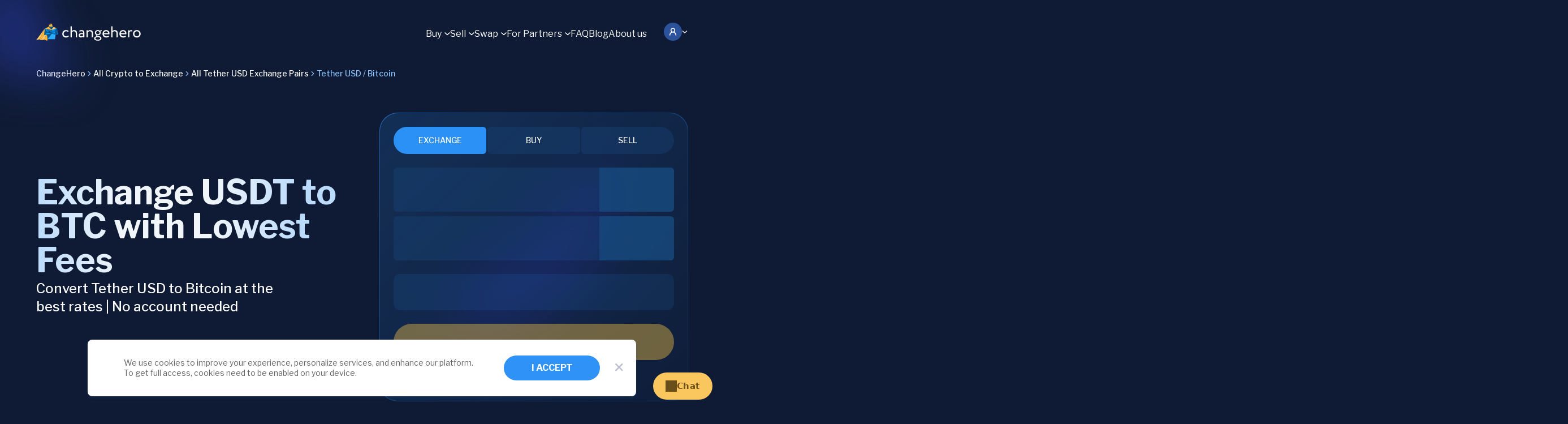

--- FILE ---
content_type: text/html; charset=utf-8
request_url: https://changehero.io/swap/usdt/btc
body_size: 38000
content:
<!DOCTYPE html><html class="antialiased text-foreground bg-background" lang="en"><head><meta charSet="utf-8" data-next-head=""/><meta name="viewport" content="width=device-width, initial-scale=1.0" data-next-head=""/><meta name="theme-color" content="#0E1A32" data-next-head=""/><meta name="format-detection" content="telephone=no" data-next-head=""/><link rel="apple-touch-icon" sizes="57x57" href="/static/images/favicon/new/apple-icon-57x57.png" data-next-head=""/><link rel="apple-touch-icon" sizes="60x60" href="/static/images/favicon/new/apple-icon-60x60.png" data-next-head=""/><link rel="apple-touch-icon" sizes="72x72" href="/static/images/favicon/new/apple-icon-72x72.png" data-next-head=""/><link rel="apple-touch-icon" sizes="76x76" href="/static/images/favicon/new/apple-icon-76x76.png" data-next-head=""/><link rel="apple-touch-icon" sizes="114x114" href="/static/images/favicon/new/apple-icon-114x114.png" data-next-head=""/><link rel="apple-touch-icon" sizes="120x120" href="/static/images/favicon/new/apple-icon-120x120.png" data-next-head=""/><link rel="apple-touch-icon" sizes="144x144" href="/static/images/favicon/new/apple-icon-144x144.png" data-next-head=""/><link rel="apple-touch-icon" sizes="152x152" href="/static/images/favicon/new/apple-icon-152x152.png" data-next-head=""/><link rel="apple-touch-icon" sizes="180x180" href="/static/images/favicon/new/apple-icon-180x180.png" data-next-head=""/><link rel="icon" type="image/png" sizes="192x192" href="/static/images/favicon/new/android-icon-192x192.png" data-next-head=""/><link rel="icon" type="image/png" sizes="32x32" href="/static/images/favicon/new/favicon-32x32.png" data-next-head=""/><link rel="icon" type="image/png" sizes="96x96" href="/static/images/favicon/new/favicon-96x96.png" data-next-head=""/><link rel="icon" type="image/png" sizes="16x16" href="/static/images/favicon/new/favicon-16x16.png" data-next-head=""/><link rel="manifest" href="/static/images/favicon/manifest.json" data-next-head=""/><link rel="preconnect" crossorigin="anonymous" href="https://www.google-analytics.com" data-next-head=""/><link rel="preconnect" crossorigin="anonymous" href="https://www.googletagmanager.com" data-next-head=""/><title data-next-head="">USDT to BTC Exchange — Swap USDT to BTC — Convert Tether USD to Bitcoin</title><meta name="description" content="Exchange USDT to BTC in two clicks ➤ Enjoy the BEST exchange rates and extra fast transactions ➤ Sell USDT for BTC securely on ChangeHero" data-next-head=""/><meta property="og:type" content="website" data-next-head=""/><meta property="og:url" content="https://changehero.io/swap/usdt/btc" data-next-head=""/><meta property="og:title" content="USDT to BTC Exchange — Swap USDT to BTC — Convert Tether USD to Bitcoin" data-next-head=""/><meta property="og:description" content="Exchange USDT to BTC in two clicks ➤ Enjoy the BEST exchange rates and extra fast transactions ➤ Sell USDT for BTC securely on ChangeHero" data-next-head=""/><meta property="og:site_name" content="ChangeHero" data-next-head=""/><meta property="og:image" content="https://changehero.io/static/images/changeHeroSocial.png" data-next-head=""/><meta property="og:image:alt" content="ChangeHero Logo" data-next-head=""/><meta property="twitter:card" content="summary" data-next-head=""/><meta property="twitter:url" content="https://changehero.io/swap/usdt/btc" data-next-head=""/><meta property="twitter:title" content="USDT to BTC Exchange — Swap USDT to BTC — Convert Tether USD to Bitcoin" data-next-head=""/><meta property="twitter:description" content="USDT to BTC Exchange — Swap USDT to BTC — Convert Tether USD to Bitcoin" data-next-head=""/><meta property="twitter:image" content="https://changehero.io/static/images/changeHeroSocial.png" data-next-head=""/><meta name="twitter:site" content="@Changehero_io" data-next-head=""/><meta name="twitter:creator" content="@Changehero_io" data-next-head=""/><link rel="canonical" href="https://changehero.io/swap/usdt/btc" data-next-head=""/><link rel="alternate" href="https://changehero.io/fr/swap/usdt/btc" hrefLang="fr" data-next-head=""/><link rel="alternate" href="https://changehero.io/swap/usdt/btc" hrefLang="x-default" data-next-head=""/><link rel="alternate" href="https://changehero.io/ru/swap/usdt/btc" hrefLang="ru" data-next-head=""/><link rel="preload" href="https://pretty-picture-g2.s3.eu-central-1.amazonaws.com/Logomark_white_951cb5d9ab.svg" as="image" data-next-head=""/><link rel="preload" href="https://pretty-picture-g2.s3.eu-central-1.amazonaws.com/logo_hero_5bb60ff81a_5415924cce_1cab3bb23b.svg" as="image" data-next-head=""/><link rel="preload" href="/_next/static/media/92daa4d0098aa288-s.p.woff2" as="font" type="font/woff2" crossorigin="anonymous" data-next-font="size-adjust"/><link rel="preload" href="/_next/static/css/cedd30553fb58ea1.css" as="style"/><link rel="preload" href="/_next/static/css/bf3e5f784b03c8a8.css" as="style"/><link rel="preload" href="/_next/static/css/6c3c96f2c27590e9.css" as="style"/><link rel="preload" href="/_next/static/css/2513daf07c6a0650.css" as="style"/><meta name="sentry-trace" content="7d9eb9294eb4228ebd2f2f1c780f0d17-9d3433ce7409f2e5-0"/><meta name="baggage" content="sentry-environment=c2-prod,sentry-public_key=a19977609b46426ea19843a2229e450b,sentry-trace_id=7d9eb9294eb4228ebd2f2f1c780f0d17,sentry-org_id=562199,sentry-sampled=false,sentry-sample_rand=0.8591053629317338,sentry-sample_rate=0"/><script id="seo-breadcrumbs" type="application/ld+json" data-nscript="beforeInteractive">[{"@context":"https://schema.org","@type":"BreadcrumbList","itemListElement":[{"@type":"ListItem","position":1,"name":"ChangeHero","item":"https://changehero.io/"},{"@type":"ListItem","position":2,"name":"All Crypto to Exchange","item":"https://changehero.io/all-crypto-to-exchange"},{"@type":"ListItem","position":3,"name":"All Tether USD Exchange Pairs","item":"https://changehero.io/all-usdt-exchange-pairs"},{"@type":"ListItem","position":4,"name":"Tether USD / Bitcoin","item":"https://changehero.io/swap/usdt/btc"}]}]</script><script id="seo-faq" type="application/ld+json" data-nscript="beforeInteractive">{"@context":"https://schema.org/","@type":"FAQPage","mainEntity":[{"@type":"Question","name":"What is the minimum and maximum USDT / BTC exchange amount?","acceptedAnswer":{"@type":"Answer","text":"<p>The lowest amount of USDT you can swap with BTC can be referenced anytime with the calculator. There is no hard limit on the maximum amount for this exchange.</p>"}},{"@type":"Question","name":"What are the fees to convert USDT to BTC?","acceptedAnswer":{"@type":"Answer","text":"<p>The fees for the USDT to BTC conversion depend on the market and available liquidity, but no more than a 0.5% fee with Best Rate and up to 0.7% in Fixed Rate.</p>"}},{"@type":"Question","name":"How long does it take to swap USDT for BTC?","acceptedAnswer":{"@type":"Answer","text":"<p>How long it takes to swap cryptocurrencies largely depends on the blockchain. For the USDT to BTC conversion, the average expected time is under 5 minutes. Extra factors like your crypto wallet or network load can increase the waiting time.</p>"}},{"@type":"Question","name":"Do I need an account to exchange USDT to BTC?","acceptedAnswer":{"@type":"Answer","text":"<p>To swap USDT to BTC on ChangeHero, you do not need to register an account.<br>Carry out your USDT to BTC transaction from start to finish without registration or logging in.</p>"}},{"@type":"Question","name":"Do I need to go through KYC procedures to transfer USDT to BTC?","acceptedAnswer":{"@type":"Answer","text":"<p>Although there is no mandatory KYC for the USDT to BTC exchange, ChangeHero uses a threat detection system that can flag a transaction as suspicious. To proceed with or refund the transaction, contact the support service and complete a simple verification procedure. For more information, refer to the KYC/AML Policy of ChangeHero.</p>"}},{"@type":"Question","name":"How to exchange large amounts of USDT to BTC on ChangeHero?","acceptedAnswer":{"@type":"Answer","text":"<p>To initiate a large conversion from USDT to BTC, create it like you normally would — without a KYC or registration. Regardless of the amount, ChangeHero will process your conversion as soon as your transfer reaches the deposit address. In any case, you can always count on the timely assistance of our support team.</p>"}}]}</script><script id="seo-howitwork" type="application/ld+json" data-nscript="beforeInteractive">{"@context":"https://schema.org/","@type":"HowTo","name":"How to swap USDT for BTC in 4 easy steps","step":[{"@type":"HowToStep","name":"Enter the exchange amount","text":"To buy BTC with USDT on ChangeHero, enter the amount of USDT and click 'Exchange'."},{"@type":"HowToStep","name":"Provide wallet address","text":"Provide the BTC wallet address, where you want to get your crypto."},{"@type":"HowToStep","name":"Confirm your transaction","text":"Check all the data once again and confirm your transaction. Take it seriously!"},{"@type":"HowToStep","name":"Get your crypto","text":"Wait a few minutes — your BTC is on the way to your wallet!"}]}</script><link rel="stylesheet" href="/_next/static/css/cedd30553fb58ea1.css" data-n-g=""/><link rel="stylesheet" href="/_next/static/css/bf3e5f784b03c8a8.css" data-n-p=""/><link rel="stylesheet" href="/_next/static/css/6c3c96f2c27590e9.css"/><link rel="stylesheet" href="/_next/static/css/2513daf07c6a0650.css"/><noscript data-n-css=""></noscript><script defer="" noModule="" src="/_next/static/chunks/polyfills-42372ed130431b0a.js" type="8f26bf4b07def757077954ee-text/javascript"></script><script defer="" src="/_next/static/chunks/3549.e9666e2b9d06a474.js" type="8f26bf4b07def757077954ee-text/javascript"></script><script defer="" src="/_next/static/chunks/7918.1a0cfb89c0146906.js" type="8f26bf4b07def757077954ee-text/javascript"></script><script src="/_next/static/chunks/webpack-a55d85130114174d.js" defer="" type="8f26bf4b07def757077954ee-text/javascript"></script><script src="/_next/static/chunks/framework-b78fcfe1aa7d1a7f.js" defer="" type="8f26bf4b07def757077954ee-text/javascript"></script><script src="/_next/static/chunks/main-7b30509168f249e2.js" defer="" type="8f26bf4b07def757077954ee-text/javascript"></script><script src="/_next/static/chunks/pages/_app-34f0dfaa4d62180a.js" defer="" type="8f26bf4b07def757077954ee-text/javascript"></script><script src="/_next/static/chunks/d15b9b77-0771ba94b6367fbf.js" defer="" type="8f26bf4b07def757077954ee-text/javascript"></script><script src="/_next/static/chunks/70dd6386-e014229c7d171d76.js" defer="" type="8f26bf4b07def757077954ee-text/javascript"></script><script src="/_next/static/chunks/1744-cf39ed101496c958.js" defer="" type="8f26bf4b07def757077954ee-text/javascript"></script><script src="/_next/static/chunks/5775-dc2b2f4e7c11529f.js" defer="" type="8f26bf4b07def757077954ee-text/javascript"></script><script src="/_next/static/chunks/8782-8c42574de95df1ce.js" defer="" type="8f26bf4b07def757077954ee-text/javascript"></script><script src="/_next/static/chunks/8097-d3d494d6c0154c73.js" defer="" type="8f26bf4b07def757077954ee-text/javascript"></script><script src="/_next/static/chunks/7343-3d9daddafae31608.js" defer="" type="8f26bf4b07def757077954ee-text/javascript"></script><script src="/_next/static/chunks/7133-c6b29be4164bcfd4.js" defer="" type="8f26bf4b07def757077954ee-text/javascript"></script><script src="/_next/static/chunks/7183-bfa66ccfb8916829.js" defer="" type="8f26bf4b07def757077954ee-text/javascript"></script><script src="/_next/static/chunks/7240-ea951d720dcc3c4e.js" defer="" type="8f26bf4b07def757077954ee-text/javascript"></script><script src="/_next/static/chunks/511-92b50d834eb42fdf.js" defer="" type="8f26bf4b07def757077954ee-text/javascript"></script><script src="/_next/static/chunks/2195-50596ddaabbf1db4.js" defer="" type="8f26bf4b07def757077954ee-text/javascript"></script><script src="/_next/static/chunks/5537-8668c73b7c72d17e.js" defer="" type="8f26bf4b07def757077954ee-text/javascript"></script><script src="/_next/static/chunks/4504-d1f33611ea9d6213.js" defer="" type="8f26bf4b07def757077954ee-text/javascript"></script><script src="/_next/static/chunks/4809-48f1c6d71c5fdc35.js" defer="" type="8f26bf4b07def757077954ee-text/javascript"></script><script src="/_next/static/chunks/1403-e28244188d1293c3.js" defer="" type="8f26bf4b07def757077954ee-text/javascript"></script><script src="/_next/static/chunks/7256-591dfc2f8614b2ec.js" defer="" type="8f26bf4b07def757077954ee-text/javascript"></script><script src="/_next/static/chunks/3920-db2166c58b8ca86b.js" defer="" type="8f26bf4b07def757077954ee-text/javascript"></script><script src="/_next/static/chunks/7024-a6c0d284c1702530.js" defer="" type="8f26bf4b07def757077954ee-text/javascript"></script><script src="/_next/static/chunks/2770-c4d419a95047c0de.js" defer="" type="8f26bf4b07def757077954ee-text/javascript"></script><script src="/_next/static/chunks/5486-699cfe552c1765f6.js" defer="" type="8f26bf4b07def757077954ee-text/javascript"></script><script src="/_next/static/chunks/pages/swap/%5Bfrom%5D/%5Bto%5D-85c5b2b04e0e0a97.js" defer="" type="8f26bf4b07def757077954ee-text/javascript"></script><script src="/_next/static/t6sGOLIfNUkjQgr0PMcH6/_buildManifest.js" defer="" type="8f26bf4b07def757077954ee-text/javascript"></script><script src="/_next/static/t6sGOLIfNUkjQgr0PMcH6/_ssgManifest.js" defer="" type="8f26bf4b07def757077954ee-text/javascript"></script><style id="__jsx-2988942655">:root{--font-sans:'Libre Franklin', 'Libre Franklin Fallback'}</style></head><body><noscript><iframe src="https://www.googletagmanager.com/ns.html?id=GTM-5KM2XXK" height="0" width="0" style="display:none;visibility:hidden"></iframe><img src="https://www.facebook.com/tr?id=758932198275118&amp;ev=PageView&amp;noscript=1" height="1" width="1" style="display:none" alt=""/></noscript><link rel="preload" as="image" href="https://pretty-picture-g2.s3.eu-central-1.amazonaws.com/Logomark_white_951cb5d9ab.svg"/><link rel="preload" as="image" href="https://pretty-picture-g2.s3.eu-central-1.amazonaws.com/logo_hero_5bb60ff81a_5415924cce_1cab3bb23b.svg"/><link rel="preload" as="image" href="https://pretty-picture-g2.s3.eu-central-1.amazonaws.com/usa_45c8746160_eeb6d5652a.svg"/><link rel="preload" as="image" href="https://pretty-picture-g2.s3.eu-central-1.amazonaws.com/icon_6e78390ecb_b708280fdd.svg"/><link rel="preload" as="image" href="https://pretty-picture-g2.s3.eu-central-1.amazonaws.com/rus_cd4b4114af_f66611e76e.svg"/><div id="__next"><div class="default_mainWrap__eWWxJ"><header class="header_header__A3mFQ"><div class="mx-auto w-full text-foreground px-4 max-w-xl xs:px-6 lg:px-0 lg:max-w-[960px] xl:max-w-6xl 2xl:max-w-7xl [&amp;:not(:first-child)]:mt-16 [&amp;:not(:last-child)]:mb-16 [&amp;:not(:first-child)]:lg:mt-24 [&amp;:not(:last-child)]:lg:mb-24"><div class="header_wrapInner__QlCcv"><a class="header_wrapLogo__UJvdT" href="/"><img alt="ChangeHero Cryptocurrency Exchange" width="186" height="32" decoding="async" data-nimg="1" class="h-8 object-contain block" style="color:transparent" src="https://pretty-picture-g2.s3.eu-central-1.amazonaws.com/Logomark_white_951cb5d9ab.svg"/><img alt="ChangeHero Cryptocurrency Exchange" width="39" height="33" decoding="async" data-nimg="1" class="hidden h-8 object-contain" style="color:transparent" src="https://pretty-picture-g2.s3.eu-central-1.amazonaws.com/logo_hero_5bb60ff81a_5415924cce_1cab3bb23b.svg"/></a><div class="nav_wrap__hY9zQ"><nav class="nav_nav__BfvBn"><div class="menu_menuContainer__lTqdP"><div class="menu_pseudoLink__MDOC4">Buy<div class="menu_wrapArrow__sF94T"><svg xmlns="http://www.w3.org/2000/svg" fill="none" viewBox="0 0 12 8"><path fill="currentColor" d="M12 1.302 10.676 0 6 4.597 1.324 0 0 1.302l4.676 4.597L6 7.2 7.324 5.9z"></path></svg></div></div><div class="menuWrapper_wrapper__Qi_8Y menu_menu__MYfQJ"><span class="menu_title__pZmNo">Buy Crypto</span><ul class="menuList_list__Wy0KS"><li><div class="menuList_link__yZI_l"><img alt="Buy BTC icon" loading="lazy" width="32" height="32" decoding="async" data-nimg="1" style="color:transparent" src="https://pretty-picture-g2.s3.eu-central-1.amazonaws.com/btc_header_0c721220ce.svg"/><div class="menuList_info__5zitM"><a href="/buy/btc">Buy BTC</a><span>BTC</span></div></div></li><li><div class="menuList_link__yZI_l"><img alt="Buy ETH icon" loading="lazy" width="32" height="32" decoding="async" data-nimg="1" style="color:transparent" src="https://pretty-picture-g2.s3.eu-central-1.amazonaws.com/eth_header_214ed7595b.svg"/><div class="menuList_info__5zitM"><a href="/buy/eth">Buy ETH</a><span>ETH</span></div></div></li><li><div class="menuList_link__yZI_l"><img alt="Buy SOL icon" loading="lazy" width="32" height="32" decoding="async" data-nimg="1" style="color:transparent" src="https://pretty-picture-g2.s3.eu-central-1.amazonaws.com/sol_header_f661d3b4f2.svg"/><div class="menuList_info__5zitM"><a href="/buy/sol">Buy SOL</a><span>SOL</span></div></div></li><li><div class="menuList_link__yZI_l"><img alt="Buy LTC icon" loading="lazy" width="32" height="32" decoding="async" data-nimg="1" style="color:transparent" src="https://pretty-picture-g2.s3.eu-central-1.amazonaws.com/ltc_header_3373e17ad0.svg"/><div class="menuList_info__5zitM"><a href="/buy/ltc">Buy LTC</a><span>LTC</span></div></div></li><li><div class="menuList_link__yZI_l"><img alt="Buy USDT icon" loading="lazy" width="32" height="32" decoding="async" data-nimg="1" style="color:transparent" src="https://pretty-picture-g2.s3.eu-central-1.amazonaws.com/usdt_header_cbc0a57d24.svg"/><div class="menuList_info__5zitM"><a href="/buy/usdt">Buy USDT</a><span>USDT</span></div></div></li><li><div class="menuList_link__yZI_l"><img alt="Buy TON icon" loading="lazy" width="32" height="32" decoding="async" data-nimg="1" style="color:transparent" src="https://pretty-picture-g2.s3.eu-central-1.amazonaws.com/header_ton_e3020cf9e0.svg"/><div class="menuList_info__5zitM"><a href="/buy/ton">Buy TON</a><span>TON</span></div></div></li></ul><a class="customLink_link__LnKKz menu_link__ZmOTJ" href="/buy-sell-transaction/buy">Buy Crypto</a></div></div><div class="menu_menuContainer__lTqdP"><div class="menu_pseudoLink__MDOC4">Sell<div class="menu_wrapArrow__sF94T"><svg xmlns="http://www.w3.org/2000/svg" fill="none" viewBox="0 0 12 8"><path fill="currentColor" d="M12 1.302 10.676 0 6 4.597 1.324 0 0 1.302l4.676 4.597L6 7.2 7.324 5.9z"></path></svg></div></div><div class="menuWrapper_wrapper__Qi_8Y menu_menu__MYfQJ"><span class="menu_title__pZmNo">Sell Crypto</span><ul class="menuList_list__Wy0KS"><li><div class="menuList_link__yZI_l"><img alt="Sell BTC icon" loading="lazy" width="32" height="32" decoding="async" data-nimg="1" style="color:transparent" src="https://pretty-picture-g2.s3.eu-central-1.amazonaws.com/btc_header_0c721220ce.svg"/><div class="menuList_info__5zitM"><a href="/sell/btc">Sell BTC</a><span>BTC</span></div></div></li><li><div class="menuList_link__yZI_l"><img alt="Sell ETH icon" loading="lazy" width="32" height="32" decoding="async" data-nimg="1" style="color:transparent" src="https://pretty-picture-g2.s3.eu-central-1.amazonaws.com/eth_header_214ed7595b.svg"/><div class="menuList_info__5zitM"><a href="/sell/eth">Sell ETH</a><span>ETH</span></div></div></li><li><div class="menuList_link__yZI_l"><img alt="Sell USDT icon" loading="lazy" width="32" height="32" decoding="async" data-nimg="1" style="color:transparent" src="https://pretty-picture-g2.s3.eu-central-1.amazonaws.com/usdt_header_cbc0a57d24.svg"/><div class="menuList_info__5zitM"><a href="/sell/usdt">Sell USDT</a><span>USDT</span></div></div></li><li><div class="menuList_link__yZI_l"><img alt="Sell TON icon" loading="lazy" width="32" height="32" decoding="async" data-nimg="1" style="color:transparent" src="https://pretty-picture-g2.s3.eu-central-1.amazonaws.com/header_ton_e3020cf9e0.svg"/><div class="menuList_info__5zitM"><a href="/sell/ton">Sell TON</a><span>TON</span></div></div></li></ul><a class="customLink_link__LnKKz menu_link__ZmOTJ" href="/buy-sell-transaction/sell">Sell Crypto</a></div></div><div class="menu_menuContainer__lTqdP"><div class="menu_pseudoLink__MDOC4">Swap<div class="menu_wrapArrow__sF94T"><svg xmlns="http://www.w3.org/2000/svg" fill="none" viewBox="0 0 12 8"><path fill="currentColor" d="M12 1.302 10.676 0 6 4.597 1.324 0 0 1.302l4.676 4.597L6 7.2 7.324 5.9z"></path></svg></div></div><div class="menuWrapper_wrapper__Qi_8Y menu_menu__MYfQJ"><span class="menu_title__pZmNo">Swap Crypto</span><ul class="menuList_list__Wy0KS"><li><div class="menuList_link__yZI_l"><img alt="Swap icon" loading="lazy" width="34" height="34" decoding="async" data-nimg="1" style="color:transparent" src="https://pretty-picture-g2.s3.eu-central-1.amazonaws.com/header_BTC_ETH_f4378825b2.svg"/><div class="menuList_info__5zitM"><span>Swap</span><a href="/swap/btc/eth">BTC to ETH</a></div></div></li><li><div class="menuList_link__yZI_l"><img alt="Swap icon" loading="lazy" width="34" height="34" decoding="async" data-nimg="1" style="color:transparent" src="https://pretty-picture-g2.s3.eu-central-1.amazonaws.com/header_ETH_BTC_59a195999e.svg"/><div class="menuList_info__5zitM"><span>Swap</span><a href="/swap/eth/btc">ETH to BTC</a></div></div></li><li><div class="menuList_link__yZI_l"><img alt="Swap icon" loading="lazy" width="34" height="34" decoding="async" data-nimg="1" style="color:transparent" src="https://pretty-picture-g2.s3.eu-central-1.amazonaws.com/header_BTC_LTC_2b37f356f5.svg"/><div class="menuList_info__5zitM"><span>Swap</span><a href="/swap/btc/ltc">BTC to LTC</a></div></div></li><li><div class="menuList_link__yZI_l"><img alt="Swap icon" loading="lazy" width="34" height="34" decoding="async" data-nimg="1" style="color:transparent" src="https://pretty-picture-g2.s3.eu-central-1.amazonaws.com/header_BTC_TON_1c986e3de3.svg"/><div class="menuList_info__5zitM"><span>Swap</span><a href="/swap/btc/ton">BTC to TON</a></div></div></li><li><div class="menuList_link__yZI_l"><img alt="Swap icon" loading="lazy" width="34" height="34" decoding="async" data-nimg="1" style="color:transparent" src="https://pretty-picture-g2.s3.eu-central-1.amazonaws.com/header_BTC_USDT_11e6bcc8d9.svg"/><div class="menuList_info__5zitM"><span>Swap</span><a href="/swap/btc/usdt">BTC to USDT</a></div></div></li><li><div class="menuList_link__yZI_l"><img alt="Swap icon" loading="lazy" width="34" height="34" decoding="async" data-nimg="1" style="color:transparent" src="https://pretty-picture-g2.s3.eu-central-1.amazonaws.com/header_BTC_SOL_087e191a35.svg"/><div class="menuList_info__5zitM"><span>Swap</span><a href="/swap/btc/sol">BTC to SOL</a></div></div></li><li><div class="menuList_link__yZI_l"><img alt="Swap icon" loading="lazy" width="34" height="34" decoding="async" data-nimg="1" style="color:transparent" src="https://pretty-picture-g2.s3.eu-central-1.amazonaws.com/header_TRX_USDT_ccbad8d61a.svg"/><div class="menuList_info__5zitM"><span>Swap</span><a href="/swap/trx/usdt">TRX to USDT</a></div></div></li><li><div class="menuList_link__yZI_l"><img alt="Swap icon" loading="lazy" width="34" height="34" decoding="async" data-nimg="1" style="color:transparent" src="https://pretty-picture-g2.s3.eu-central-1.amazonaws.com/header_ETH_SOL_106eb7ea29.svg"/><div class="menuList_info__5zitM"><span>Swap</span><a href="/swap/eth/sol">ETH to SOL</a></div></div></li></ul><a class="customLink_link__LnKKz menu_link__ZmOTJ" href="/exchange-transaction">Swap Crypto</a></div></div><div class="menu_menuContainer__lTqdP"><div class="menu_pseudoLink__MDOC4">For Partners<div class="menu_wrapArrow__sF94T"><svg xmlns="http://www.w3.org/2000/svg" fill="none" viewBox="0 0 12 8"><path fill="currentColor" d="M12 1.302 10.676 0 6 4.597 1.324 0 0 1.302l4.676 4.597L6 7.2 7.324 5.9z"></path></svg></div></div><div class="menuWrapper_wrapper__Qi_8Y menu_menu__MYfQJ menu_withoutIcon__tLaGr"><ul class="menuList_list__Wy0KS menuList_column__wiKC_"><li><div class="menuList_link__yZI_l menuList_fullWidth__R4kh_"><div class="menuList_info__5zitM"><a href="/mrkt/our-partners">Our Partners</a><span></span></div></div></li><li><div class="menuList_link__yZI_l menuList_fullWidth__R4kh_"><div class="menuList_info__5zitM"><a href="/affiliate/currency-widgets">Exchange Widget</a><span></span></div></div></li><li><div class="menuList_link__yZI_l menuList_fullWidth__R4kh_"><div class="menuList_info__5zitM"><a href="/affiliate/referral-links">Referral Links</a><span></span></div></div></li><li><div class="menuList_link__yZI_l menuList_fullWidth__R4kh_"><div class="menuList_info__5zitM"><a href="/affiliate/changehero-api">ChangeHero API</a><span></span></div></div></li><li><div class="menuList_link__yZI_l menuList_fullWidth__R4kh_"><div class="menuList_info__5zitM"><a href="/affiliate/benefits-of-our-affiliate-program">Affiliate Program</a><span></span></div></div></li><li><div class="menuList_link__yZI_l menuList_fullWidth__R4kh_"><div class="menuList_info__5zitM"><a href="/mrkt/listings">Listings</a><span></span></div></div></li><li><div class="menuList_link__yZI_l menuList_fullWidth__R4kh_"><div class="menuList_info__5zitM"><a href="/press-kit">Press Kit</a><span></span></div></div></li><li><div class="menuList_link__yZI_l menuList_fullWidth__R4kh_"><div class="menuList_info__5zitM"><a href="/affiliate/login">Log in </a><span></span></div></div></li></ul></div></div><a class="navLink_link__aBJnv" as="/mrkt/faq" href="/mrkt/faq">FAQ</a><a href="https://changehero.io/blog/" class="navLink_link__aBJnv" as="https://changehero.io/blog/">Blog</a><a class="navLink_link__aBJnv" as="/mrkt/about" href="/mrkt/about">About us </a></nav><div class="profile_wrapper__pTyJB"><button class="profile_button___W_77"><div class="profile_iconBackground__hhuST"><img alt="Profile logo" loading="lazy" width="16" height="16" decoding="async" data-nimg="1" style="color:transparent" src="https://pretty-picture-g2.s3.eu-central-1.amazonaws.com/profile_header_c0fc2114a7.svg"/></div><svg xmlns="http://www.w3.org/2000/svg" width="10" height="5" fill="none"><path fill="currentColor" d="M9.385.904 8.392 0 4.885 3.192 1.378 0 .385.904l3.507 3.192.993.904.993-.904z"></path></svg></button><div class="menuWrapper_wrapper__Qi_8Y profile_menu__wWIIh"><ul class="profile_list___V7KW"><li><a href="/mrkt/support"><img alt="Support logo" loading="lazy" width="16" height="16" decoding="async" data-nimg="1" style="color:transparent" src="https://pretty-picture-g2.s3.eu-central-1.amazonaws.com/support_header_84bd100be7.svg"/>Support</a></li></ul><div><label class="languageSelector_dropdown__TcfUj"><div class="languageSelector_wrapCurrentLanguage__widxD"><img class="languageSelector_icon__uBX6o" alt="English" src="https://pretty-picture-g2.s3.eu-central-1.amazonaws.com/usa_45c8746160_eeb6d5652a.svg"/><span class="languageSelector_language__KSyK3">English</span><div class="languageSelector_imgArrow__DkSOG"><svg xmlns="http://www.w3.org/2000/svg" width="10" height="5" fill="none"><path fill="currentColor" d="M9.385.904 8.392 0 4.885 3.192 1.378 0 .385.904l3.507 3.192.993.904.993-.904z"></path></svg></div></div></label></div></div><div class="menuWrapper_wrapper__Qi_8Y profile_menu__wWIIh"><button class="profile_navigation__auWN2"><svg xmlns="http://www.w3.org/2000/svg" width="10" height="5" fill="none"><path fill="currentColor" d="M9.385.904 8.392 0 4.885 3.192 1.378 0 .385.904l3.507 3.192.993.904.993-.904z"></path></svg><span>Select language</span></button><div class="languageSelector_languageList__YWrDh"><a class="languageSelector_listItem__mGZKG languageSelector_active__y9gZC" href="/swap/usdt/btc"><img class="languageSelector_icon__uBX6o" alt="en" src="https://pretty-picture-g2.s3.eu-central-1.amazonaws.com/usa_45c8746160_eeb6d5652a.svg"/><span class="languageSelector_listName__tx0gG">English</span></a><a class="languageSelector_listItem__mGZKG" href="/fr/swap/usdt/btc"><img class="languageSelector_icon__uBX6o" alt="fr" src="https://pretty-picture-g2.s3.eu-central-1.amazonaws.com/icon_6e78390ecb_b708280fdd.svg"/><span class="languageSelector_listName__tx0gG">Français</span></a><a class="languageSelector_listItem__mGZKG" href="/ru/swap/usdt/btc"><img class="languageSelector_icon__uBX6o" alt="ru" src="https://pretty-picture-g2.s3.eu-central-1.amazonaws.com/rus_cd4b4114af_f66611e76e.svg"/><span class="languageSelector_listName__tx0gG">Русский</span></a></div></div></div></div></div></div></header><nav class="py-1 mx-auto w-full text-foreground px-4 max-w-xl xs:px-6 lg:px-0 lg:max-w-[960px] xl:max-w-6xl 2xl:max-w-7xl" aria-label="breadcrumb"><ol class="flex flex-wrap items-center gap-y-1 gap-x-2 whitespace-nowrap text-sm text-muted-foreground sm:gap-x-4"><li class="inline-flex items-center gap-1.5"><a class="!no-underline leading-8 font-medium transition-colors text-foreground hover:text-secondary" href="/"><span>ChangeHero</span></a></li><li role="presentation" aria-hidden="true" class="[&amp;&gt;svg]:w-3.5 [&amp;&gt;svg]:h-3.5"><svg width="24" height="24" fill="none" stroke="currentColor" stroke-width="2" viewBox="0 0 24 24" stroke-linecap="round" stroke-linejoin="round" xmlns="http://www.w3.org/2000/svg" class="text-accent"><path d="m9 18 6-6-6-6"></path></svg></li><li class="inline-flex items-center gap-1.5"><a class="!no-underline leading-8 font-medium transition-colors text-foreground hover:text-secondary" href="/all-crypto-to-exchange"><span>All Crypto to Exchange</span></a></li><li role="presentation" aria-hidden="true" class="[&amp;&gt;svg]:w-3.5 [&amp;&gt;svg]:h-3.5"><svg width="24" height="24" fill="none" stroke="currentColor" stroke-width="2" viewBox="0 0 24 24" stroke-linecap="round" stroke-linejoin="round" xmlns="http://www.w3.org/2000/svg" class="text-accent"><path d="m9 18 6-6-6-6"></path></svg></li><li class="inline-flex items-center gap-1.5"><a class="!no-underline leading-8 font-medium transition-colors text-foreground hover:text-secondary" href="/all-usdt-exchange-pairs"><span>All Tether USD Exchange Pairs</span></a></li><li role="presentation" aria-hidden="true" class="[&amp;&gt;svg]:w-3.5 [&amp;&gt;svg]:h-3.5"><svg width="24" height="24" fill="none" stroke="currentColor" stroke-width="2" viewBox="0 0 24 24" stroke-linecap="round" stroke-linejoin="round" xmlns="http://www.w3.org/2000/svg" class="text-accent"><path d="m9 18 6-6-6-6"></path></svg></li><li class="inline-flex items-center gap-1.5"><span role="link" aria-disabled="true" aria-current="page" class="leading-8 font-medium cursor-default text-accent"><span>Tether USD / Bitcoin</span></span></li></ol></nav><main class="flex-1 pt-12 pb-24"><section class="mx-auto w-full text-foreground px-4 max-w-xl xs:px-6 lg:px-0 lg:max-w-[960px] xl:max-w-6xl 2xl:max-w-7xl [&amp;:not(:first-child)]:mt-16 [&amp;:not(:last-child)]:mb-16 [&amp;:not(:first-child)]:lg:mt-24 [&amp;:not(:last-child)]:lg:mb-24 relative z-[2]"><div class="grid w-full grid-cols-1 lg:grid-cols-2 lg:gap-12 lg:min-h-[32rem] xl:gap-16 mx-auto"><div class="flex flex-col gap-10 sm:gap-8 lg:gap-20 justify-center w-full mx-auto"><div class=""><h1 class="font-bold text-4xl text-balance sm:text-5xl xl:text-6xl widget-block_titleGradient__HpJhP">Exchange USDT to BTC with Lowest Fees</h1></div><p class="widget-block_subTitle__U7MyQ">Convert Tether USD to Bitcoin at the best rates | No account needed</p></div><div class="flex w-full justify-center self-center lg:justify-end h-fit"><div class="relative py-4 px-3 sm:p-6 w-full bg-background/70 rounded-4xl before:content-[&#x27;&#x27;] before:absolute before:-top-[1px] before:-left-[1px] before:rounded-4xl before:z-[-2] before:w-[calc(100%+2px)] before:h-[calc(100%+2px)] before:bg-gradient-to-br before:from-primary/60 before:to-primary/10 after:content-[url(/static/images/bg-calculator.svg)] after:absolute after:blur-xl after:opacity-80 after:top-[6.125%] after:left-0 after:-rotate-12 after:scale-100 after:w-full after:h-auto after:z-[-1]"><div role="tablist" class="grid grid-flow-col auto-cols-fr w-full, gap-0.5 w-full"><button role="tab" aria-selected="true" class="text-foreground font-medium rounded-md transition-colors outline-none border-2 border-transparent focus-visible:border-ring focus-visible:outline-none flex items-center text-center justify-center min-h-12 px-4 first:rounded-l-3xl first:rounded-r-md last:rounded-r-3xl last:rounded-l-md bg-primary text-sm uppercase">Exchange</button><button role="tab" aria-selected="false" class="text-foreground font-medium rounded-md transition-colors outline-none border-2 border-transparent focus-visible:border-ring focus-visible:outline-none flex items-center text-center justify-center min-h-12 px-4 first:rounded-l-3xl first:rounded-r-md last:rounded-r-3xl last:rounded-l-md bg-primary/10 [&amp;:not(:disabled)]:hover:bg-primary/20 text-sm uppercase">Buy</button><button role="tab" aria-selected="false" class="text-foreground font-medium rounded-md transition-colors outline-none border-2 border-transparent focus-visible:border-ring focus-visible:outline-none flex items-center text-center justify-center min-h-12 px-4 first:rounded-l-3xl first:rounded-r-md last:rounded-r-3xl last:rounded-l-md bg-primary/10 [&amp;:not(:disabled)]:hover:bg-primary/20 text-sm uppercase">Sell</button></div><br class="mt-6"/><div class="flex flex-col pointer-events-none"><div class="bg-primary/10 h-[78px] rounded-md overflow-hidden"><div class="ml-auto bg-blue-500 h-full w-[132px] animate-pulse"></div></div><div class="mt-2"></div><div class="bg-primary/10 h-[78px] rounded-md overflow-hidden"><div class="ml-auto bg-blue-500 h-full w-[132px] animate-pulse"></div></div><div class="mt-6"></div><div class="h-16 bg-primary/10 rounded-xl flex items-center justify-between"><span></span><span></span></div><div class="mt-6"></div><button data-slot="button" class="inline-flex items-center justify-center gap-1.5 whitespace-nowrap select-none transition-colors disabled:pointer-events-none disabled:opacity-40 [&amp;_svg]:pointer-events-none [&amp;_svg:not([class*=size-])]:size-4 shrink-0 [&amp;_svg]:shrink-0 outline-none focus-visible:border-ring focus-visible:ring-ring focus-visible:ring-2 bg-secondary text-secondary-foreground hover:bg-secondary-hover h-16 font-semibold text-xl px-8 rounded-full" disabled=""></button></div><a class="mt-6 mb-2 sm:mb-0 w-full flex gap-2 justify-center items-center text-sm sm:text-base hover:no-underline" target="_blank" rel="noopener noreferrer" href="https://www.trustpilot.com/review/changehero.io"><span>Top-rated exchange on </span><img alt="Partner icon" loading="lazy" width="80" height="16" decoding="async" data-nimg="1" class="w-auto h-4 sm:h-5" style="color:transparent" src="https://pretty-picture-g2.s3.eu-central-1.amazonaws.com/trust_Pillot_169ddd654a.svg"/><svg width="24" height="24" fill="none" stroke="currentColor" stroke-width="2.5" viewBox="0 0 24 24" stroke-linecap="round" stroke-linejoin="round" xmlns="http://www.w3.org/2000/svg" class="size-3.5 sm:size-4 text-primary-hover"><path d="M21 3h-6.75M21 3v6.75M21 3l-8.25 8.25M9.4 3c-2.24 0-3.36 0-4.216.436a4 4 0 0 0-1.748 1.748C3 6.04 3 7.16 3 9.4v5.2c0 2.24 0 3.36.436 4.216a4 4 0 0 0 1.748 1.748C6.04 21 7.16 21 9.4 21h5.2c2.24 0 3.36 0 4.216-.436a4 4 0 0 0 1.748-1.748C21 17.96 21 16.84 21 14.6v-1.1"></path></svg></a></div></div></div></section><section class="mx-auto w-full text-foreground px-4 max-w-xl xs:px-6 lg:px-0 lg:max-w-[960px] xl:max-w-6xl 2xl:max-w-7xl [&amp;:not(:first-child)]:mt-16 [&amp;:not(:last-child)]:mb-16 [&amp;:not(:first-child)]:lg:mt-24 [&amp;:not(:last-child)]:lg:mb-24"><h2 class="text-2xl font-bold lg:text-3xl">Real-Time Transactions: Explore Trending Crypto</h2><div class="relative [--gap:1rem] w-full mt-8" role="region" aria-roledescription="carousel"><div class="select-none"><ul class="flex -ml-[--gap] lg:!transform-none lg:flex lg:[--gap:1rem]"><li class="min-w-0 shrink-0 grow-0 pl-[--gap] min-h-full gap-3 basis-40 sm:basis-1/3 lg:basis-1/6"><div class="bg-primary/10 flex gap-4 rounded-3xl min-h-full items-center flex-col justify-center w-auto h-52"><p class="text-accent text-xs">9<!-- --> <!-- -->min ago</p><div class="exchangeIcons_iconsWrapper__qCoUM exchangeIcons_medium__ezDRr" aria-label="btc usdt icon"><div class="exchangeIcons_iconFrom__RUamC"><div class="coinIcon_iconWrapper__5Ljym coinIcon_border__O_76I"><span role="img" class="svg-icon-v2_icon__jqctB coinIcon_icon__Qk_E0" style="width:16px;height:16px;mask-image:url(https://pretty-picture-g2.s3.eu-central-1.amazonaws.com/btc_607160f243_2f3129064d.svg);visibility:visible"></span></div></div><div class="exchangeIcons_iconTo__WbW5c"><div class="coinIcon_iconWrapper__5Ljym coinIcon_border__O_76I"><span role="img" class="svg-icon-v2_icon__jqctB coinIcon_icon__Qk_E0" style="width:16px;height:16px;mask-image:url(https://pretty-picture-g2.s3.eu-central-1.amazonaws.com/usdt20_9a8c677b99_c67aed2f04.svg);visibility:visible"></span></div></div></div><p class="text-lg flex gap-2"><span>0.0127</span><span class="opacity-50">BTC</span></p></div></li><li class="min-w-0 shrink-0 grow-0 pl-[--gap] min-h-full gap-3 basis-40 sm:basis-1/3 lg:basis-1/6"><div class="bg-primary/10 flex gap-4 rounded-3xl min-h-full items-center flex-col justify-center w-auto h-52"><p class="text-accent text-xs">13<!-- --> <!-- -->min ago</p><div class="exchangeIcons_iconsWrapper__qCoUM exchangeIcons_medium__ezDRr" aria-label="ltc btc icon"><div class="exchangeIcons_iconFrom__RUamC"><div class="coinIcon_iconWrapper__5Ljym coinIcon_border__O_76I"><span role="img" class="svg-icon-v2_icon__jqctB coinIcon_icon__Qk_E0" style="width:16px;height:16px;mask-image:url(https://pretty-picture-g2.s3.eu-central-1.amazonaws.com/ltc_bfb24b2d9e_f06a3187f4.svg);visibility:visible"></span></div></div><div class="exchangeIcons_iconTo__WbW5c"><div class="coinIcon_iconWrapper__5Ljym coinIcon_border__O_76I"><span role="img" class="svg-icon-v2_icon__jqctB coinIcon_icon__Qk_E0" style="width:16px;height:16px;mask-image:url(https://pretty-picture-g2.s3.eu-central-1.amazonaws.com/btc_607160f243_2f3129064d.svg);visibility:visible"></span></div></div></div><p class="text-lg flex gap-2"><span>3.46</span><span class="opacity-50">LTC</span></p></div></li><li class="min-w-0 shrink-0 grow-0 pl-[--gap] min-h-full gap-3 basis-40 sm:basis-1/3 lg:basis-1/6"><div class="bg-primary/10 flex gap-4 rounded-3xl min-h-full items-center flex-col justify-center w-auto h-52"><p class="text-accent text-xs">15<!-- --> <!-- -->min ago</p><div class="exchangeIcons_iconsWrapper__qCoUM exchangeIcons_medium__ezDRr" aria-label="btc xrp icon"><div class="exchangeIcons_iconFrom__RUamC"><div class="coinIcon_iconWrapper__5Ljym coinIcon_border__O_76I"><span role="img" class="svg-icon-v2_icon__jqctB coinIcon_icon__Qk_E0" style="width:16px;height:16px;mask-image:url(https://pretty-picture-g2.s3.eu-central-1.amazonaws.com/btc_607160f243_2f3129064d.svg);visibility:visible"></span></div></div><div class="exchangeIcons_iconTo__WbW5c"><div class="coinIcon_iconWrapper__5Ljym coinIcon_border__O_76I"><span role="img" class="svg-icon-v2_icon__jqctB coinIcon_icon__Qk_E0" style="width:16px;height:16px;mask-image:url(https://pretty-picture-g2.s3.eu-central-1.amazonaws.com/default_coin_192c130fc1.svg);visibility:visible"></span></div></div></div><p class="text-lg flex gap-2"><span>0.0358</span><span class="opacity-50">BTC</span></p></div></li><li class="min-w-0 shrink-0 grow-0 pl-[--gap] min-h-full gap-3 basis-40 sm:basis-1/3 lg:basis-1/6"><div class="bg-primary/10 flex gap-4 rounded-3xl min-h-full items-center flex-col justify-center w-auto h-52"><p class="text-accent text-xs">19<!-- --> <!-- -->min ago</p><div class="exchangeIcons_iconsWrapper__qCoUM exchangeIcons_medium__ezDRr" aria-label="usdt btc icon"><div class="exchangeIcons_iconFrom__RUamC"><div class="coinIcon_iconWrapper__5Ljym coinIcon_border__O_76I"><span role="img" class="svg-icon-v2_icon__jqctB coinIcon_icon__Qk_E0" style="width:16px;height:16px;mask-image:url(https://pretty-picture-g2.s3.eu-central-1.amazonaws.com/usdt20_9a8c677b99_c67aed2f04.svg);visibility:visible"></span></div></div><div class="exchangeIcons_iconTo__WbW5c"><div class="coinIcon_iconWrapper__5Ljym coinIcon_border__O_76I"><span role="img" class="svg-icon-v2_icon__jqctB coinIcon_icon__Qk_E0" style="width:16px;height:16px;mask-image:url(https://pretty-picture-g2.s3.eu-central-1.amazonaws.com/btc_607160f243_2f3129064d.svg);visibility:visible"></span></div></div></div><p class="text-lg flex gap-2"><span>868</span><span class="opacity-50">USDT</span></p></div></li><li class="min-w-0 shrink-0 grow-0 pl-[--gap] min-h-full gap-3 basis-40 sm:basis-1/3 lg:basis-1/6"><div class="bg-primary/10 flex gap-4 rounded-3xl min-h-full items-center flex-col justify-center w-auto h-52"><p class="text-accent text-xs">22<!-- --> <!-- -->min ago</p><div class="exchangeIcons_iconsWrapper__qCoUM exchangeIcons_medium__ezDRr" aria-label="eth sol icon"><div class="exchangeIcons_iconFrom__RUamC"><div class="coinIcon_iconWrapper__5Ljym coinIcon_border__O_76I"><span role="img" class="svg-icon-v2_icon__jqctB coinIcon_icon__Qk_E0" style="width:16px;height:16px;mask-image:url(https://pretty-picture-g2.s3.eu-central-1.amazonaws.com/eth_0256f3e38a_ad4a76fcb7.svg);visibility:visible"></span></div></div><div class="exchangeIcons_iconTo__WbW5c"><div class="coinIcon_iconWrapper__5Ljym coinIcon_border__O_76I"><span role="img" class="svg-icon-v2_icon__jqctB coinIcon_icon__Qk_E0" style="width:16px;height:16px;mask-image:url(https://pretty-picture-g2.s3.eu-central-1.amazonaws.com/sol_e03e30f083_fe0c0397c9.svg);visibility:visible"></span></div></div></div><p class="text-lg flex gap-2"><span>0.3975</span><span class="opacity-50">ETH</span></p></div></li><li class="min-w-0 shrink-0 grow-0 pl-[--gap] min-h-full gap-3 basis-40 sm:basis-1/3 lg:basis-1/6"><div class="bg-primary/10 flex gap-4 rounded-3xl min-h-full items-center flex-col justify-center w-auto h-52"><p class="text-accent text-xs">23<!-- --> <!-- -->min ago</p><div class="exchangeIcons_iconsWrapper__qCoUM exchangeIcons_medium__ezDRr" aria-label="xrp btc icon"><div class="exchangeIcons_iconFrom__RUamC"><div class="coinIcon_iconWrapper__5Ljym coinIcon_border__O_76I"><span role="img" class="svg-icon-v2_icon__jqctB coinIcon_icon__Qk_E0" style="width:16px;height:16px;mask-image:url(https://pretty-picture-g2.s3.eu-central-1.amazonaws.com/default_coin_192c130fc1.svg);visibility:visible"></span></div></div><div class="exchangeIcons_iconTo__WbW5c"><div class="coinIcon_iconWrapper__5Ljym coinIcon_border__O_76I"><span role="img" class="svg-icon-v2_icon__jqctB coinIcon_icon__Qk_E0" style="width:16px;height:16px;mask-image:url(https://pretty-picture-g2.s3.eu-central-1.amazonaws.com/btc_607160f243_2f3129064d.svg);visibility:visible"></span></div></div></div><p class="text-lg flex gap-2"><span>622.16</span><span class="opacity-50">XRP</span></p></div></li></ul></div></div><div class="w-full mt-5 bg-primary/10 flex rounded-3xl px-4 py-8 items-center justify-center text-base lg:text-lg gap-4 lg:gap-8 lg:p-4"><img alt="Cash flow image" loading="lazy" width="101" height="100" decoding="async" data-nimg="1" class="w-16 h-16 lg:w-fit lg:h-fit" style="color:transparent" src="https://pretty-picture-g2.s3.eu-central-1.amazonaws.com/hero_7d9bf61d7c.svg"/><span class="sm:max-w-[50%]">During the past day, our users have already bought <strong class="bg-gradient-to-r from-[#FFC849] via-[#FFC849] to-[#369AFF] bg-clip-text text-transparent text-base lg:text-2xl whitespace-nowrap">10161784<!-- --> USDT</strong> worth of crypto assets.</span></div></section><section class="mx-auto w-full text-foreground px-4 max-w-xl xs:px-6 lg:px-0 lg:max-w-[960px] xl:max-w-6xl 2xl:max-w-7xl [&amp;:not(:first-child)]:mt-16 [&amp;:not(:last-child)]:mb-16 [&amp;:not(:first-child)]:lg:mt-24 [&amp;:not(:last-child)]:lg:mb-24"><h3 class="title_h3___zqNp title_primary-color__7o6dA how-it-work_title__AmyZ_">How to swap USDT for BTC in 4 easy steps</h3><div class="relative [--gap:1rem] w-full lg:overflow-clip" role="region" aria-roledescription="carousel"><div class="select-none"><ul class="flex -ml-[--gap]"><li class="min-w-0 shrink-0 grow-0 pl-[--gap] basis-11/12 xs:basis-80 lg:basis-1/3"><div class="how-it-work-item_wrap__Snqri"><h3 class="how-it-work-item_title__5IRM3">Enter the exchange amount</h3><p class="how-it-work-item_text__mjflQ">To buy BTC with USDT on ChangeHero, enter the amount of USDT and click &#x27;Exchange&#x27;.</p><div class="how-it-work-item_step__20EHu">01</div></div></li><li class="min-w-0 shrink-0 grow-0 pl-[--gap] basis-11/12 xs:basis-80 lg:basis-1/3"><div class="how-it-work-item_wrap__Snqri"><h3 class="how-it-work-item_title__5IRM3">Provide wallet address</h3><p class="how-it-work-item_text__mjflQ">Provide the BTC wallet address, where you want to get your crypto.</p><div class="how-it-work-item_step__20EHu">02</div></div></li><li class="min-w-0 shrink-0 grow-0 pl-[--gap] basis-11/12 xs:basis-80 lg:basis-1/3"><div class="how-it-work-item_wrap__Snqri"><h3 class="how-it-work-item_title__5IRM3">Confirm your transaction</h3><p class="how-it-work-item_text__mjflQ">Check all the data once again and confirm your transaction. Take it seriously!</p><div class="how-it-work-item_step__20EHu">03</div></div></li><li class="min-w-0 shrink-0 grow-0 pl-[--gap] basis-11/12 xs:basis-80 lg:basis-1/3"><div class="how-it-work-item_wrap__Snqri"><h3 class="how-it-work-item_title__5IRM3">Get your crypto</h3><p class="how-it-work-item_text__mjflQ">Wait a few minutes — your BTC is on the way to your wallet!</p><div class="how-it-work-item_step__20EHu">04</div></div></li></ul></div></div></section><section class="mx-auto w-full text-foreground px-4 max-w-xl xs:px-6 lg:px-0 lg:max-w-[960px] xl:max-w-6xl 2xl:max-w-7xl [&amp;:not(:first-child)]:mt-16 [&amp;:not(:last-child)]:mb-16 [&amp;:not(:first-child)]:lg:mt-24 [&amp;:not(:last-child)]:lg:mb-24"><h2 class="text-2xl lg:text-4xl font-medium">Why swap USDT to BTC on ChangeHero</h2><div class="relative [--gap:1rem] mt-5 lg:mt-8 w-full" role="region" aria-roledescription="carousel"><div class="select-none overflow-hidden"><ul class="flex -ml-[--gap] lg:!transform-none lg:pl-[--gap] lg:grid lg:grid-cols-12 lg:gap-[--gap] lg:auto-rows-fr"><li class="min-w-0 shrink-0 grow-0 basis-full pl-[--gap] lg:grid lg:pl-0 lg:col-span-4 lg:row-span-1"><div class="bg-primary/10 rounded-3xl p-6 gap-y-6 gap-x-4 h-full flex flex-col"><div class="flex justify-center h-fit"><img alt="Best exchange rates on ChangeHero" loading="lazy" width="450" height="450" decoding="async" data-nimg="1" class="justify-self-center w-fit object-contain h-40 lg:h-40" style="color:transparent" srcSet="/_next/image?url=https%3A%2F%2Fpretty-picture-g2.s3.eu-central-1.amazonaws.com%2F6a5fd9b0a2a5218046e5fdcaa015442e93a07bbe_1e4e6a59c7.webp&amp;w=640&amp;q=90 1x, /_next/image?url=https%3A%2F%2Fpretty-picture-g2.s3.eu-central-1.amazonaws.com%2F6a5fd9b0a2a5218046e5fdcaa015442e93a07bbe_1e4e6a59c7.webp&amp;w=1080&amp;q=90 2x" src="/_next/image?url=https%3A%2F%2Fpretty-picture-g2.s3.eu-central-1.amazonaws.com%2F6a5fd9b0a2a5218046e5fdcaa015442e93a07bbe_1e4e6a59c7.webp&amp;w=1080&amp;q=90"/></div><div class="w-full space-y-2.5"><h3 class="text-xl lg:text-2xl text-pretty font-medium">Best rates</h3><p class="text-balance">We pick the best rate from various trading platforms at the moment of transaction so with ChangeHero crypto exchange you can swap popular crypto with lowest fees on the market!</p></div></div></li><li class="min-w-0 shrink-0 grow-0 basis-full pl-[--gap] lg:grid lg:pl-0 lg:col-span-4 lg:row-span-1"><div class="bg-primary/10 rounded-3xl p-6 gap-y-6 gap-x-4 h-full flex flex-col"><div class="flex justify-center h-fit"><img alt="Sky high approval rate" loading="lazy" width="450" height="450" decoding="async" data-nimg="1" class="justify-self-center w-fit object-contain h-40 lg:h-40" style="color:transparent" srcSet="/_next/image?url=https%3A%2F%2Fpretty-picture-g2.s3.eu-central-1.amazonaws.com%2F1cddc352efd3fb0678c563121d61b98106d8c5ae_b180bce508.webp&amp;w=640&amp;q=90 1x, /_next/image?url=https%3A%2F%2Fpretty-picture-g2.s3.eu-central-1.amazonaws.com%2F1cddc352efd3fb0678c563121d61b98106d8c5ae_b180bce508.webp&amp;w=1080&amp;q=90 2x" src="/_next/image?url=https%3A%2F%2Fpretty-picture-g2.s3.eu-central-1.amazonaws.com%2F1cddc352efd3fb0678c563121d61b98106d8c5ae_b180bce508.webp&amp;w=1080&amp;q=90"/></div><div class="w-full space-y-2.5"><h3 class="text-xl lg:text-2xl text-pretty font-medium">5 min per transaction</h3><p class="text-balance">You can exchange Tether USD and all the popular altcoins at lightning speed. No more delays!</p></div></div></li><li class="min-w-0 shrink-0 grow-0 basis-full pl-[--gap] lg:grid lg:pl-0 lg:col-span-4 lg:row-span-1"><div class="bg-primary/10 rounded-3xl p-6 gap-y-6 gap-x-4 h-full flex flex-col"><div class="flex justify-center h-fit"><img alt="No account needed to buy crypto" loading="lazy" width="450" height="450" decoding="async" data-nimg="1" class="justify-self-center w-fit object-contain h-40 lg:h-40" style="color:transparent" srcSet="/_next/image?url=https%3A%2F%2Fpretty-picture-g2.s3.eu-central-1.amazonaws.com%2F235130da3953dbd19a94443ff1762773df8c40ca_0a8bda3c71.webp&amp;w=640&amp;q=90 1x, /_next/image?url=https%3A%2F%2Fpretty-picture-g2.s3.eu-central-1.amazonaws.com%2F235130da3953dbd19a94443ff1762773df8c40ca_0a8bda3c71.webp&amp;w=1080&amp;q=90 2x" src="/_next/image?url=https%3A%2F%2Fpretty-picture-g2.s3.eu-central-1.amazonaws.com%2F235130da3953dbd19a94443ff1762773df8c40ca_0a8bda3c71.webp&amp;w=1080&amp;q=90"/></div><div class="w-full space-y-2.5"><h3 class="text-xl lg:text-2xl text-pretty font-medium">No need for an account</h3><p class="text-balance">ChangeHero is one of best platform to swap crypto where you don’t have to worry about registration. No accounts or ID are needed so you can exchange Tether USD and other cryptocurrencies privately.</p></div></div></li><li class="min-w-0 shrink-0 grow-0 basis-full pl-[--gap] lg:grid lg:pl-0 lg:col-span-4 lg:row-span-1"><div class="bg-primary/10 rounded-3xl p-6 gap-y-6 gap-x-4 h-full flex flex-col"><div class="flex justify-center h-fit"><img alt="Wide list of tokens" loading="lazy" width="450" height="450" decoding="async" data-nimg="1" class="justify-self-center w-fit object-contain h-40 lg:h-40" style="color:transparent" srcSet="/_next/image?url=https%3A%2F%2Fpretty-picture-g2.s3.eu-central-1.amazonaws.com%2F6bf5195c2c86fb9cad85d181e1e2452fab07f510_0f45763aa2.webp&amp;w=640&amp;q=90 1x, /_next/image?url=https%3A%2F%2Fpretty-picture-g2.s3.eu-central-1.amazonaws.com%2F6bf5195c2c86fb9cad85d181e1e2452fab07f510_0f45763aa2.webp&amp;w=1080&amp;q=90 2x" src="/_next/image?url=https%3A%2F%2Fpretty-picture-g2.s3.eu-central-1.amazonaws.com%2F6bf5195c2c86fb9cad85d181e1e2452fab07f510_0f45763aa2.webp&amp;w=1080&amp;q=90"/></div><div class="w-full space-y-2.5"><h3 class="text-xl lg:text-2xl text-pretty font-medium">No limits on exchanges</h3><p class="text-balance">On ChangeHero you can convert USDT and over 200 other cryptocurrencies without any limits and restrictions.</p></div></div></li><li class="min-w-0 shrink-0 grow-0 basis-full pl-[--gap] lg:grid lg:pl-0 lg:col-span-4 lg:row-span-1"><div class="bg-primary/10 rounded-3xl p-6 gap-y-6 gap-x-4 h-full flex flex-col"><div class="flex justify-center h-fit"><img alt="Safe purchase with ChangeHero" loading="lazy" width="450" height="450" decoding="async" data-nimg="1" class="justify-self-center w-fit object-contain h-40 lg:h-40" style="color:transparent" srcSet="/_next/image?url=https%3A%2F%2Fpretty-picture-g2.s3.eu-central-1.amazonaws.com%2F1ada75f5c5438dd8f891688c3858bcd77fe51b73_876df930c0.webp&amp;w=640&amp;q=90 1x, /_next/image?url=https%3A%2F%2Fpretty-picture-g2.s3.eu-central-1.amazonaws.com%2F1ada75f5c5438dd8f891688c3858bcd77fe51b73_876df930c0.webp&amp;w=1080&amp;q=90 2x" src="/_next/image?url=https%3A%2F%2Fpretty-picture-g2.s3.eu-central-1.amazonaws.com%2F1ada75f5c5438dd8f891688c3858bcd77fe51b73_876df930c0.webp&amp;w=1080&amp;q=90"/></div><div class="w-full space-y-2.5"><h3 class="text-xl lg:text-2xl text-pretty font-medium">We never hold your money</h3><p class="text-balance">As a non-custodial service we never hold your cryptocurrency. We send your BTC safely to the wallet immediately after the exchange.</p></div></div></li><li class="min-w-0 shrink-0 grow-0 basis-full pl-[--gap] lg:grid lg:pl-0 lg:col-span-4 lg:row-span-1"><div class="bg-primary/10 rounded-3xl p-6 gap-y-6 gap-x-4 h-full flex flex-col"><div class="flex justify-center h-fit"><img alt="24/7 online support" loading="lazy" width="450" height="450" decoding="async" data-nimg="1" class="justify-self-center w-fit object-contain h-40 lg:h-40" style="color:transparent" srcSet="/_next/image?url=https%3A%2F%2Fpretty-picture-g2.s3.eu-central-1.amazonaws.com%2Fb7d0a0f3def6eef4f8031ae8facfcab63b60be48_13a32ea821.webp&amp;w=640&amp;q=90 1x, /_next/image?url=https%3A%2F%2Fpretty-picture-g2.s3.eu-central-1.amazonaws.com%2Fb7d0a0f3def6eef4f8031ae8facfcab63b60be48_13a32ea821.webp&amp;w=1080&amp;q=90 2x" src="/_next/image?url=https%3A%2F%2Fpretty-picture-g2.s3.eu-central-1.amazonaws.com%2Fb7d0a0f3def6eef4f8031ae8facfcab63b60be48_13a32ea821.webp&amp;w=1080&amp;q=90"/></div><div class="w-full space-y-2.5"><h3 class="text-xl lg:text-2xl text-pretty font-medium">Support at 10 sec</h3><p class="text-balance">Our SupportHeroes are available round the clock to assist you in resolving any issues you face when you exchange cryptocurrency online.</p></div></div></li></ul></div></div></section><section class="mx-auto w-full text-foreground px-4 max-w-xl xs:px-6 lg:px-0 lg:max-w-[960px] xl:max-w-6xl 2xl:max-w-7xl [&amp;:not(:first-child)]:mt-16 [&amp;:not(:last-child)]:mb-16 [&amp;:not(:first-child)]:lg:mt-24 [&amp;:not(:last-child)]:lg:mb-24"><h2 class="text-2xl lg:text-4xl font-medium lg:font-semibold text-center">Frequently Asked Questions</h2><div class="text-foreground mt-10" data-orientation="vertical"><div data-state="closed" data-orientation="vertical" class="border-b border-primary/10"><h3 data-orientation="vertical" data-state="closed" class="flex select-none"><button type="button" aria-controls="radix-_R_9iipm_" aria-expanded="false" data-state="closed" data-orientation="vertical" id="radix-_R_1iipm_" class="flex lg:text-lg flex-1 items-center justify-between p-4 font-medium transition-colors text-left [&amp;[data-state=open]&gt;svg]:rotate-180 duration-200 data-[state=open]:text-accent [&amp;[data-state=open]&gt;svg]:text-accent data-[state=closed]:hover:text-accent-light [&amp;[data-state=closed]:hover&gt;svg]:text-accent-light data-[state=closed]:hover:bg-primary/10" data-radix-collection-item="">What is the minimum and maximum USDT / BTC exchange amount?<svg width="24" height="24" fill="none" stroke="currentColor" stroke-width="2" viewBox="0 0 24 24" stroke-linecap="round" stroke-linejoin="round" xmlns="http://www.w3.org/2000/svg" class="size-6 shrink-0 text-foreground transition-transform"><path d="m6 9 6 6 6-6"></path></svg></button></h3><div data-state="closed" id="radix-_R_9iipm_" role="region" aria-labelledby="radix-_R_1iipm_" data-orientation="vertical" class="overflow-hidden text-sm lg:text-base duration-200 transition-[height]" style="--radix-accordion-content-height:var(--radix-collapsible-content-height);--radix-accordion-content-width:var(--radix-collapsible-content-width)"><div class="pt-2 pb-6 px-4"><div><p>The lowest amount of USDT you can swap with BTC can be referenced anytime with the calculator. There is no hard limit on the maximum amount for this exchange.</p></div></div></div></div><div data-state="closed" data-orientation="vertical" class="border-b border-primary/10"><h3 data-orientation="vertical" data-state="closed" class="flex select-none"><button type="button" aria-controls="radix-_R_aiipm_" aria-expanded="false" data-state="closed" data-orientation="vertical" id="radix-_R_2iipm_" class="flex lg:text-lg flex-1 items-center justify-between p-4 font-medium transition-colors text-left [&amp;[data-state=open]&gt;svg]:rotate-180 duration-200 data-[state=open]:text-accent [&amp;[data-state=open]&gt;svg]:text-accent data-[state=closed]:hover:text-accent-light [&amp;[data-state=closed]:hover&gt;svg]:text-accent-light data-[state=closed]:hover:bg-primary/10" data-radix-collection-item="">What are the fees to convert USDT to BTC?<svg width="24" height="24" fill="none" stroke="currentColor" stroke-width="2" viewBox="0 0 24 24" stroke-linecap="round" stroke-linejoin="round" xmlns="http://www.w3.org/2000/svg" class="size-6 shrink-0 text-foreground transition-transform"><path d="m6 9 6 6 6-6"></path></svg></button></h3><div data-state="closed" id="radix-_R_aiipm_" role="region" aria-labelledby="radix-_R_2iipm_" data-orientation="vertical" class="overflow-hidden text-sm lg:text-base duration-200 transition-[height]" style="--radix-accordion-content-height:var(--radix-collapsible-content-height);--radix-accordion-content-width:var(--radix-collapsible-content-width)"><div class="pt-2 pb-6 px-4"><div><p>The fees for the USDT to BTC conversion depend on the market and available liquidity, but no more than a 0.5% fee with Best Rate and up to 0.7% in Fixed Rate.</p></div></div></div></div><div data-state="closed" data-orientation="vertical" class="border-b border-primary/10"><h3 data-orientation="vertical" data-state="closed" class="flex select-none"><button type="button" aria-controls="radix-_R_biipm_" aria-expanded="false" data-state="closed" data-orientation="vertical" id="radix-_R_3iipm_" class="flex lg:text-lg flex-1 items-center justify-between p-4 font-medium transition-colors text-left [&amp;[data-state=open]&gt;svg]:rotate-180 duration-200 data-[state=open]:text-accent [&amp;[data-state=open]&gt;svg]:text-accent data-[state=closed]:hover:text-accent-light [&amp;[data-state=closed]:hover&gt;svg]:text-accent-light data-[state=closed]:hover:bg-primary/10" data-radix-collection-item="">How long does it take to swap USDT for BTC?<svg width="24" height="24" fill="none" stroke="currentColor" stroke-width="2" viewBox="0 0 24 24" stroke-linecap="round" stroke-linejoin="round" xmlns="http://www.w3.org/2000/svg" class="size-6 shrink-0 text-foreground transition-transform"><path d="m6 9 6 6 6-6"></path></svg></button></h3><div data-state="closed" id="radix-_R_biipm_" role="region" aria-labelledby="radix-_R_3iipm_" data-orientation="vertical" class="overflow-hidden text-sm lg:text-base duration-200 transition-[height]" style="--radix-accordion-content-height:var(--radix-collapsible-content-height);--radix-accordion-content-width:var(--radix-collapsible-content-width)"><div class="pt-2 pb-6 px-4"><div><p>How long it takes to swap cryptocurrencies largely depends on the blockchain. For the USDT to BTC conversion, the average expected time is under 5 minutes. Extra factors like your crypto wallet or network load can increase the waiting time.</p></div></div></div></div><div data-state="closed" data-orientation="vertical" class="border-b border-primary/10"><h3 data-orientation="vertical" data-state="closed" class="flex select-none"><button type="button" aria-controls="radix-_R_ciipm_" aria-expanded="false" data-state="closed" data-orientation="vertical" id="radix-_R_4iipm_" class="flex lg:text-lg flex-1 items-center justify-between p-4 font-medium transition-colors text-left [&amp;[data-state=open]&gt;svg]:rotate-180 duration-200 data-[state=open]:text-accent [&amp;[data-state=open]&gt;svg]:text-accent data-[state=closed]:hover:text-accent-light [&amp;[data-state=closed]:hover&gt;svg]:text-accent-light data-[state=closed]:hover:bg-primary/10" data-radix-collection-item="">Do I need an account to exchange USDT to BTC?<svg width="24" height="24" fill="none" stroke="currentColor" stroke-width="2" viewBox="0 0 24 24" stroke-linecap="round" stroke-linejoin="round" xmlns="http://www.w3.org/2000/svg" class="size-6 shrink-0 text-foreground transition-transform"><path d="m6 9 6 6 6-6"></path></svg></button></h3><div data-state="closed" id="radix-_R_ciipm_" role="region" aria-labelledby="radix-_R_4iipm_" data-orientation="vertical" class="overflow-hidden text-sm lg:text-base duration-200 transition-[height]" style="--radix-accordion-content-height:var(--radix-collapsible-content-height);--radix-accordion-content-width:var(--radix-collapsible-content-width)"><div class="pt-2 pb-6 px-4"><div><p>To swap USDT to BTC on ChangeHero, you do not need to register an account.<br>Carry out your USDT to BTC transaction from start to finish without registration or logging in.</p></div></div></div></div><div data-state="closed" data-orientation="vertical" class="border-b border-primary/10"><h3 data-orientation="vertical" data-state="closed" class="flex select-none"><button type="button" aria-controls="radix-_R_diipm_" aria-expanded="false" data-state="closed" data-orientation="vertical" id="radix-_R_5iipm_" class="flex lg:text-lg flex-1 items-center justify-between p-4 font-medium transition-colors text-left [&amp;[data-state=open]&gt;svg]:rotate-180 duration-200 data-[state=open]:text-accent [&amp;[data-state=open]&gt;svg]:text-accent data-[state=closed]:hover:text-accent-light [&amp;[data-state=closed]:hover&gt;svg]:text-accent-light data-[state=closed]:hover:bg-primary/10" data-radix-collection-item="">Do I need to go through KYC procedures to transfer USDT to BTC?<svg width="24" height="24" fill="none" stroke="currentColor" stroke-width="2" viewBox="0 0 24 24" stroke-linecap="round" stroke-linejoin="round" xmlns="http://www.w3.org/2000/svg" class="size-6 shrink-0 text-foreground transition-transform"><path d="m6 9 6 6 6-6"></path></svg></button></h3><div data-state="closed" id="radix-_R_diipm_" role="region" aria-labelledby="radix-_R_5iipm_" data-orientation="vertical" class="overflow-hidden text-sm lg:text-base duration-200 transition-[height]" style="--radix-accordion-content-height:var(--radix-collapsible-content-height);--radix-accordion-content-width:var(--radix-collapsible-content-width)"><div class="pt-2 pb-6 px-4"><div><p>Although there is no mandatory KYC for the USDT to BTC exchange, ChangeHero uses a threat detection system that can flag a transaction as suspicious. To proceed with or refund the transaction, contact the support service and complete a simple verification procedure. For more information, refer to the KYC/AML Policy of ChangeHero.</p></div></div></div></div><div data-state="closed" data-orientation="vertical" class="border-b border-primary/10"><h3 data-orientation="vertical" data-state="closed" class="flex select-none"><button type="button" aria-controls="radix-_R_eiipm_" aria-expanded="false" data-state="closed" data-orientation="vertical" id="radix-_R_6iipm_" class="flex lg:text-lg flex-1 items-center justify-between p-4 font-medium transition-colors text-left [&amp;[data-state=open]&gt;svg]:rotate-180 duration-200 data-[state=open]:text-accent [&amp;[data-state=open]&gt;svg]:text-accent data-[state=closed]:hover:text-accent-light [&amp;[data-state=closed]:hover&gt;svg]:text-accent-light data-[state=closed]:hover:bg-primary/10" data-radix-collection-item="">How to exchange large amounts of USDT to BTC on ChangeHero?<svg width="24" height="24" fill="none" stroke="currentColor" stroke-width="2" viewBox="0 0 24 24" stroke-linecap="round" stroke-linejoin="round" xmlns="http://www.w3.org/2000/svg" class="size-6 shrink-0 text-foreground transition-transform"><path d="m6 9 6 6 6-6"></path></svg></button></h3><div data-state="closed" id="radix-_R_eiipm_" role="region" aria-labelledby="radix-_R_6iipm_" data-orientation="vertical" class="overflow-hidden text-sm lg:text-base duration-200 transition-[height]" style="--radix-accordion-content-height:var(--radix-collapsible-content-height);--radix-accordion-content-width:var(--radix-collapsible-content-width)"><div class="pt-2 pb-6 px-4"><div><p>To initiate a large conversion from USDT to BTC, create it like you normally would — without a KYC or registration. Regardless of the amount, ChangeHero will process your conversion as soon as your transfer reaches the deposit address. In any case, you can always count on the timely assistance of our support team.</p></div></div></div></div></div></section><section class="mx-auto w-full text-foreground px-4 max-w-xl xs:px-6 lg:px-0 lg:max-w-[960px] xl:max-w-6xl 2xl:max-w-7xl [&amp;:not(:first-child)]:mt-16 [&amp;:not(:last-child)]:mb-16 [&amp;:not(:first-child)]:lg:mt-24 [&amp;:not(:last-child)]:lg:mb-24 livePrice_indexSection__8QGD_"><h2 class="title_h2__mC1Wu title_primary-color__7o6dA livePrice_title__W1Ayj">USDT Price</h2><div class="relative [--gap:1rem]" role="region" aria-roledescription="carousel"><div class="select-none"><ul class="flex -ml-[--gap]"><li class="min-w-0 shrink-0 grow-0 pl-[--gap] basis-8/12 sm:basis-5/12 lg:basis-1/3"><div class="cardItem_cardItem__0YUkA"><img alt="PRICE 24H" loading="lazy" width="80" height="80" decoding="async" data-nimg="1" class="cardItem_image__nCOBn" style="color:transparent" srcSet="/_next/image?url=https%3A%2F%2Fpretty-picture-g2.s3.eu-central-1.amazonaws.com%2Fprice_live_e73abe3a97.webp&amp;w=96&amp;q=90 1x, /_next/image?url=https%3A%2F%2Fpretty-picture-g2.s3.eu-central-1.amazonaws.com%2Fprice_live_e73abe3a97.webp&amp;w=256&amp;q=90 2x" src="/_next/image?url=https%3A%2F%2Fpretty-picture-g2.s3.eu-central-1.amazonaws.com%2Fprice_live_e73abe3a97.webp&amp;w=256&amp;q=90"/><div class="cardItem_content__dcF06"><span class="cardItem_title__IFcMs">PRICE 24H</span><div class="cardItem_value__8jdqt">1.0000$</div></div></div></li><li class="min-w-0 shrink-0 grow-0 pl-[--gap] basis-8/12 sm:basis-5/12 lg:basis-1/3"><div class="cardItem_cardItem__0YUkA"><img alt="24H HIGH" loading="lazy" width="80" height="80" decoding="async" data-nimg="1" class="cardItem_image__nCOBn" style="color:transparent" srcSet="/_next/image?url=https%3A%2F%2Fpretty-picture-g2.s3.eu-central-1.amazonaws.com%2Fprice_high_808e4a6153.webp&amp;w=96&amp;q=90 1x, /_next/image?url=https%3A%2F%2Fpretty-picture-g2.s3.eu-central-1.amazonaws.com%2Fprice_high_808e4a6153.webp&amp;w=256&amp;q=90 2x" src="/_next/image?url=https%3A%2F%2Fpretty-picture-g2.s3.eu-central-1.amazonaws.com%2Fprice_high_808e4a6153.webp&amp;w=256&amp;q=90"/><div class="cardItem_content__dcF06"><span class="cardItem_title__IFcMs">24H HIGH</span><div class="cardItem_value__8jdqt">1.0000 $</div></div></div></li><li class="min-w-0 shrink-0 grow-0 pl-[--gap] basis-8/12 sm:basis-5/12 lg:basis-1/3"><div class="cardItem_cardItem__0YUkA"><img alt="24H LOW" loading="lazy" width="80" height="80" decoding="async" data-nimg="1" class="cardItem_image__nCOBn" style="color:transparent" srcSet="/_next/image?url=https%3A%2F%2Fpretty-picture-g2.s3.eu-central-1.amazonaws.com%2Fprice_low_ca8cac7035.webp&amp;w=96&amp;q=90 1x, /_next/image?url=https%3A%2F%2Fpretty-picture-g2.s3.eu-central-1.amazonaws.com%2Fprice_low_ca8cac7035.webp&amp;w=256&amp;q=90 2x" src="/_next/image?url=https%3A%2F%2Fpretty-picture-g2.s3.eu-central-1.amazonaws.com%2Fprice_low_ca8cac7035.webp&amp;w=256&amp;q=90"/><div class="cardItem_content__dcF06"><span class="cardItem_title__IFcMs">24H LOW</span><div class="cardItem_value__8jdqt">0.9998 $</div></div></div></li></ul></div></div></section><section class="mx-auto w-full text-foreground px-4 max-w-xl xs:px-6 lg:px-0 lg:max-w-[960px] xl:max-w-6xl 2xl:max-w-7xl [&amp;:not(:first-child)]:mt-16 [&amp;:not(:last-child)]:mb-16 [&amp;:not(:first-child)]:lg:mt-24 [&amp;:not(:last-child)]:lg:mb-24 livePrice_indexSection__8QGD_"><h2 class="title_h2__mC1Wu title_primary-color__7o6dA livePrice_title__W1Ayj">BTC Price</h2><div class="relative [--gap:1rem]" role="region" aria-roledescription="carousel"><div class="select-none"><ul class="flex -ml-[--gap]"><li class="min-w-0 shrink-0 grow-0 pl-[--gap] basis-8/12 sm:basis-5/12 lg:basis-1/3"><div class="cardItem_cardItem__0YUkA"><img alt="PRICE 24H" loading="lazy" width="80" height="80" decoding="async" data-nimg="1" class="cardItem_image__nCOBn" style="color:transparent" srcSet="/_next/image?url=https%3A%2F%2Fpretty-picture-g2.s3.eu-central-1.amazonaws.com%2Fprice_live_e73abe3a97.webp&amp;w=96&amp;q=90 1x, /_next/image?url=https%3A%2F%2Fpretty-picture-g2.s3.eu-central-1.amazonaws.com%2Fprice_live_e73abe3a97.webp&amp;w=256&amp;q=90 2x" src="/_next/image?url=https%3A%2F%2Fpretty-picture-g2.s3.eu-central-1.amazonaws.com%2Fprice_live_e73abe3a97.webp&amp;w=256&amp;q=90"/><div class="cardItem_content__dcF06"><span class="cardItem_title__IFcMs">PRICE 24H</span><div class="cardItem_value__8jdqt">95521.19$</div></div></div></li><li class="min-w-0 shrink-0 grow-0 pl-[--gap] basis-8/12 sm:basis-5/12 lg:basis-1/3"><div class="cardItem_cardItem__0YUkA"><img alt="24H HIGH" loading="lazy" width="80" height="80" decoding="async" data-nimg="1" class="cardItem_image__nCOBn" style="color:transparent" srcSet="/_next/image?url=https%3A%2F%2Fpretty-picture-g2.s3.eu-central-1.amazonaws.com%2Fprice_high_808e4a6153.webp&amp;w=96&amp;q=90 1x, /_next/image?url=https%3A%2F%2Fpretty-picture-g2.s3.eu-central-1.amazonaws.com%2Fprice_high_808e4a6153.webp&amp;w=256&amp;q=90 2x" src="/_next/image?url=https%3A%2F%2Fpretty-picture-g2.s3.eu-central-1.amazonaws.com%2Fprice_high_808e4a6153.webp&amp;w=256&amp;q=90"/><div class="cardItem_content__dcF06"><span class="cardItem_title__IFcMs">24H HIGH</span><div class="cardItem_value__8jdqt">95550.97 $</div></div></div></li><li class="min-w-0 shrink-0 grow-0 pl-[--gap] basis-8/12 sm:basis-5/12 lg:basis-1/3"><div class="cardItem_cardItem__0YUkA"><img alt="24H LOW" loading="lazy" width="80" height="80" decoding="async" data-nimg="1" class="cardItem_image__nCOBn" style="color:transparent" srcSet="/_next/image?url=https%3A%2F%2Fpretty-picture-g2.s3.eu-central-1.amazonaws.com%2Fprice_low_ca8cac7035.webp&amp;w=96&amp;q=90 1x, /_next/image?url=https%3A%2F%2Fpretty-picture-g2.s3.eu-central-1.amazonaws.com%2Fprice_low_ca8cac7035.webp&amp;w=256&amp;q=90 2x" src="/_next/image?url=https%3A%2F%2Fpretty-picture-g2.s3.eu-central-1.amazonaws.com%2Fprice_low_ca8cac7035.webp&amp;w=256&amp;q=90"/><div class="cardItem_content__dcF06"><span class="cardItem_title__IFcMs">24H LOW</span><div class="cardItem_value__8jdqt">95004.98 $</div></div></div></li></ul></div></div><div class="relative [--gap:1rem] mt-4" role="region" aria-roledescription="carousel"><div class="select-none"><ul class="flex -ml-[--gap]"><li class="min-w-0 shrink-0 grow-0 pl-[--gap] basis-[204px] sm:basis-5/12 lg:basis-1/4"><div class="statsItem_wrapper__MK_ye"><span class="statsItem_content__ivVeb">24 HOUR</span><span class="statsItem_value__O1P71 statsItem_rateDown__b7hYS">-0.07<!-- -->%</span></div></li><li class="min-w-0 shrink-0 grow-0 pl-[--gap] basis-[204px] sm:basis-5/12 lg:basis-1/4"><div class="statsItem_wrapper__MK_ye"><span class="statsItem_content__ivVeb">7 DAYS</span><span class="statsItem_value__O1P71">5.52<!-- -->%</span></div></li><li class="min-w-0 shrink-0 grow-0 pl-[--gap] basis-[204px] sm:basis-5/12 lg:basis-1/4"><div class="statsItem_wrapper__MK_ye"><span class="statsItem_content__ivVeb">14 DAYS</span><span class="statsItem_value__O1P71">6.18<!-- -->%</span></div></li><li class="min-w-0 shrink-0 grow-0 pl-[--gap] basis-[204px] sm:basis-5/12 lg:basis-1/4"><div class="statsItem_wrapper__MK_ye"><span class="statsItem_content__ivVeb">1 MONTH</span><span class="statsItem_value__O1P71">10.78<!-- -->%</span></div></li></ul></div></div></section><section class="mx-auto w-full text-foreground px-4 max-w-xl xs:px-6 lg:px-0 lg:max-w-[960px] xl:max-w-6xl 2xl:max-w-7xl [&amp;:not(:first-child)]:mt-16 [&amp;:not(:last-child)]:mb-16 [&amp;:not(:first-child)]:lg:mt-24 [&amp;:not(:last-child)]:lg:mb-24"><h2 class="title_h2__mC1Wu title_primary-color__7o6dA chart_title__t5HMP">USDT to BTC conversion chart</h2><div style="height:220px"></div></section><section class="walletsBlock_indexSection__XT7o6"><div class="mx-auto w-full text-foreground px-4 max-w-xl xs:px-6 lg:px-0 lg:max-w-[960px] xl:max-w-6xl 2xl:max-w-7xl [&amp;:not(:first-child)]:mt-16 [&amp;:not(:last-child)]:mb-16 [&amp;:not(:first-child)]:lg:mt-24 [&amp;:not(:last-child)]:lg:mb-24"><div class="walletsBlock_contentWrapper__lmMqJ walletsBlock_wrapWithContent__aO5Ni"><h2 class="title_h2__mC1Wu title_primary-color__7o6dA walletsBlock_title__qcW97">Bitcoin Wallets</h2><div class="walletsBlock_text__CNhuF"><p>Don’t have a wallet yet? If you are looking for a software wallet, pick Exodus, if security is your major priority, choose either Trezor or CoolWallet S. In all these wallets you can track the live Bitcoin price as well as other cryptocurrencies. Either way, you will be able to exchange BTC at the best rates with ChangeHero in these wallets.</p></div></div><div class="relative [--gap:1rem] w-full lg:overflow-clip" role="region" aria-roledescription="carousel"><div class="select-none"><ul class="flex -ml-[--gap]"><li class="min-w-0 shrink-0 grow-0 pl-[--gap] basis-48 sm:basis-56 lg:basis-1/4"><div class="wallet-item_item__Fkd1_"><a class="wallet-item_walletLink__iH4Uk" target="_blank" href="/mrkt/our-partners/exodus"><img alt="wallet icon" loading="lazy" width="100" height="100" decoding="async" data-nimg="1" style="color:transparent" src="https://pretty-picture-g2.s3.eu-central-1.amazonaws.com/Exodus_0d9dc5859c.svg"/></a></div></li><li class="min-w-0 shrink-0 grow-0 pl-[--gap] basis-48 sm:basis-56 lg:basis-1/4"><div class="wallet-item_item__Fkd1_"><a class="wallet-item_walletLink__iH4Uk" target="_blank" href="/mrkt/our-partners/arctic"><img alt="wallet icon" loading="lazy" width="100" height="100" decoding="async" data-nimg="1" style="color:transparent" src="https://pretty-picture-g2.s3.eu-central-1.amazonaws.com/Arctic_d6db0c0a86.svg"/></a></div></li><li class="min-w-0 shrink-0 grow-0 pl-[--gap] basis-48 sm:basis-56 lg:basis-1/4"><div class="wallet-item_item__Fkd1_"><a class="wallet-item_walletLink__iH4Uk" target="_blank" href="/mrkt/our-partners/edge"><img alt="wallet icon" loading="lazy" width="100" height="100" decoding="async" data-nimg="1" style="color:transparent" src="https://pretty-picture-g2.s3.eu-central-1.amazonaws.com/Edge_3547bef51d.svg"/></a></div></li><li class="min-w-0 shrink-0 grow-0 pl-[--gap] basis-48 sm:basis-56 lg:basis-1/4"><div class="wallet-item_item__Fkd1_"><a class="wallet-item_walletLink__iH4Uk" target="_blank" href="/mrkt/our-partners/trezor"><img alt="wallet icon" loading="lazy" width="100" height="100" decoding="async" data-nimg="1" style="color:transparent" src="https://pretty-picture-g2.s3.eu-central-1.amazonaws.com/Trezor_9fe9ff5fd8.svg"/></a></div></li><li class="min-w-0 shrink-0 grow-0 pl-[--gap] basis-48 sm:basis-56 lg:basis-1/4"><div class="wallet-item_item__Fkd1_"><a class="wallet-item_walletLink__iH4Uk" target="_blank" href="/mrkt/our-partners/tangem"><img alt="wallet icon" loading="lazy" width="100" height="100" decoding="async" data-nimg="1" style="color:transparent" src="https://pretty-picture-g2.s3.eu-central-1.amazonaws.com/tangem_1_34e141a00e.svg"/></a></div></li><li class="min-w-0 shrink-0 grow-0 pl-[--gap] basis-48 sm:basis-56 lg:basis-1/4"><div class="wallet-item_item__Fkd1_"><a class="wallet-item_walletLink__iH4Uk" target="_blank" href="/mrkt/our-partners/coolwallet"><img alt="wallet icon" loading="lazy" width="100" height="100" decoding="async" data-nimg="1" style="color:transparent" src="https://pretty-picture-g2.s3.eu-central-1.amazonaws.com/Cool_Wallet_201e6e6ef4.svg"/></a></div></li></ul></div></div></div></section><div class="mx-auto w-full text-foreground px-4 max-w-xl xs:px-6 lg:px-0 lg:max-w-[960px] xl:max-w-6xl 2xl:max-w-7xl [&amp;:not(:first-child)]:mt-16 [&amp;:not(:last-child)]:mb-16 [&amp;:not(:first-child)]:lg:mt-24 [&amp;:not(:last-child)]:lg:mb-24 coinBuySell_indexSection__C7fvw"><section class="coinBuySell_section__KDRiD"><div class="coinBuySell_contentWrapper__tCinZ"><h2 class="title_h2__mC1Wu title_primary-color__7o6dA coinBuySell_title__dF7VH">Buy and sell Tether USD</h2><div class="coinBuySell_rawHtml__nL1ac"><p>Are you looking to buy Tether USD? Now, on ChangeHero you can buy Tether USD with a credit or debit card. Also, you can sell your cryptocurrency on ChangeHero to US Dollars and Euro. Give it a try.</p></div><div class="coinBuySell_wrapButtons__ZKE9O"><a class="coinBuySell_link__yHNI1" href="/buy/usdt">BUY USDT</a><a class="coinBuySell_link__yHNI1" href="/sell/usdt">SELL USDT</a><a class="coinBuySell_link__yHNI1" href="/buy/btc">BUY BTC</a><a class="coinBuySell_link__yHNI1" href="/sell/btc">SELL BTC</a></div></div><div class="coinBuySell_imgWrap__hQyrS"><img alt="Coin price change" loading="lazy" width="538" height="333" decoding="async" data-nimg="1" class="coinBuySell_image__msjEb" style="color:transparent" src="https://pretty-picture-g2.s3.eu-central-1.amazonaws.com/Screenshot_187_transformed_Photo_Room_1_87ad95a224.svg"/></div></section></div><section class="mx-auto w-full text-foreground px-4 max-w-xl xs:px-6 lg:px-0 lg:max-w-[960px] xl:max-w-6xl 2xl:max-w-7xl [&amp;:not(:first-child)]:mt-16 [&amp;:not(:last-child)]:mb-16 [&amp;:not(:first-child)]:lg:mt-24 [&amp;:not(:last-child)]:lg:mb-24"><h2 class="title_h2__mC1Wu title_primary-color__7o6dA anchorLinks_title__L3zeZ">Swap Tether USD to other crypto</h2><div class="anchorLinks_wrapList__tZLbg"><a class="anchorLinks_link__GBW2D" href="/swap/usdt/0g">USDT 0G</a><a class="anchorLinks_link__GBW2D" href="/swap/usdt/xmr">USDT XMR</a><a class="anchorLinks_link__GBW2D" href="/swap/usdt/mon">USDT MON</a><a class="anchorLinks_link__GBW2D" href="/swap/usdt/doge">USDT DOGE</a><a class="anchorLinks_link__GBW2D" href="/swap/usdt/usdc">USDT USDC</a><a class="anchorLinks_link__GBW2D" href="/swap/usdt/toshi">USDT TOSHI</a></div></section><section class="mx-auto w-full text-foreground px-4 max-w-xl xs:px-6 lg:px-0 lg:max-w-[960px] xl:max-w-6xl 2xl:max-w-7xl [&amp;:not(:first-child)]:mt-16 [&amp;:not(:last-child)]:mb-16 [&amp;:not(:first-child)]:lg:mt-24 [&amp;:not(:last-child)]:lg:mb-24"><h2 class="title_h2__mC1Wu title_primary-color__7o6dA anchorLinks_title__L3zeZ">Swap other crypto to Bitcoin</h2><div class="anchorLinks_wrapList__tZLbg"><a class="anchorLinks_link__GBW2D" href="/swap/dot/btc">DOT BTC</a><a class="anchorLinks_link__GBW2D" href="/swap/dydx/btc">DYDX BTC</a><a class="anchorLinks_link__GBW2D" href="/swap/ankr/btc">ANKR BTC</a><a class="anchorLinks_link__GBW2D" href="/swap/qnt/btc">QNT BTC</a><a class="anchorLinks_link__GBW2D" href="/swap/egld/btc">EGLD BTC</a><a class="anchorLinks_link__GBW2D" href="/swap/ftm/btc">FTM BTC</a></div></section><section class="mx-auto w-full text-foreground px-4 max-w-xl xs:px-6 lg:px-0 lg:max-w-[960px] xl:max-w-6xl 2xl:max-w-7xl [&amp;:not(:first-child)]:mt-16 [&amp;:not(:last-child)]:mb-16 [&amp;:not(:first-child)]:lg:mt-24 [&amp;:not(:last-child)]:lg:mb-24"><h2 class="title_h2__mC1Wu title_primary-color__7o6dA anchorLinks_title__L3zeZ">Popular Queries</h2><div class="anchorLinks_wrapList__tZLbg"><a class="anchorLinks_link__GBW2D" href="/buy/btc">buy bitcoins with apple pay</a><a class="anchorLinks_link__GBW2D" href="/buy/bnb">easiest way to buy bnb</a><a class="anchorLinks_link__GBW2D" href="/buy/ada">ada coin buy</a><a class="anchorLinks_link__GBW2D" href="/buy/usdt">buy usdt no verification</a><a class="anchorLinks_link__GBW2D" href="/exchange/xrp/usdt">xrp usdt price</a><a class="anchorLinks_link__GBW2D" href="/buy/doge">where to buy doge crypto</a></div></section><section class="popular-article_indexSection__hfgZZ"><div class="mx-auto w-full text-foreground px-4 max-w-xl xs:px-6 lg:px-0 lg:max-w-[960px] xl:max-w-6xl 2xl:max-w-7xl [&amp;:not(:first-child)]:mt-16 [&amp;:not(:last-child)]:mb-16 [&amp;:not(:first-child)]:lg:mt-24 [&amp;:not(:last-child)]:lg:mb-24"><h2 class="title_h2__mC1Wu title_primary-color__7o6dA popular-article_title__VAeDE">Latest Posts</h2><div class="relative [--gap:1rem] w-full lg:overflow-clip" role="region" aria-roledescription="carousel"><div class="select-none"><ul class="flex -ml-[--gap]"><li class="min-w-0 shrink-0 grow-0 pl-[--gap] basis-11/12 sm:basis-1/2 lg:basis-1/3"><a target="_blank" class="flex flex-col rounded-lg w-full h-full overflow-hidden hover:no-underline bg-blue-900/50" href="https://changehero.io/blog/how-to-pay-with-crypto/"><div class="relative aspect-video w-full"><img alt="How to Pay with Bitcoin? Beginner&#x27;s Guide to Crypto Payments" loading="lazy" decoding="async" data-nimg="fill" class="object-center object-cover" style="position:absolute;height:100%;width:100%;left:0;top:0;right:0;bottom:0;color:transparent" src="https://pretty-picture-g2.s3.eu-central-1.amazonaws.com/Blog_How_to_Pay_with_Bitcoin_c308cd4f8f.webp"/></div><span class="flex flex-col flex-1 pt-6 pb-5 px-4"><span class="popular-article-item_title__G361x">How to Pay with Bitcoin? Beginner&#x27;s Guide to Crypto Payments</span><span class="popular-article-item_text__2NG4s">How to pay with Bitcoin? How to pay with crypto? Learn in this crypto payment guide with step-by-step instructions.</span><span class="popular-article-item_date__nM8rz">January 16, 2026</span></span></a></li><li class="min-w-0 shrink-0 grow-0 pl-[--gap] basis-11/12 sm:basis-1/2 lg:basis-1/3"><a target="_blank" class="flex flex-col rounded-lg w-full h-full overflow-hidden hover:no-underline bg-blue-900/50" href="https://changehero.io/blog/what-is-cryptocurrency/"><div class="relative aspect-video w-full"><img alt="What is Cryptocurrency and How Does It Work? Ultimate Crypto Guide from ChangeHero" loading="lazy" decoding="async" data-nimg="fill" class="object-center object-cover" style="position:absolute;height:100%;width:100%;left:0;top:0;right:0;bottom:0;color:transparent" src="https://pretty-picture-g2.s3.eu-central-1.amazonaws.com/what_is_Cryptocurrency_3653c77721.webp"/></div><span class="flex flex-col flex-1 pt-6 pb-5 px-4"><span class="popular-article-item_title__G361x">What is Cryptocurrency and How Does It Work? Ultimate Crypto Guide from ChangeHero</span><span class="popular-article-item_text__2NG4s">In this guide, we look at core crypto concepts; Bitcoin and its siblings: altcoins and Ether. We also will tell you about stablecoins.</span><span class="popular-article-item_date__nM8rz">January 15, 2026</span></span></a></li><li class="min-w-0 shrink-0 grow-0 pl-[--gap] basis-11/12 sm:basis-1/2 lg:basis-1/3"><a target="_blank" class="flex flex-col rounded-lg w-full h-full overflow-hidden hover:no-underline bg-blue-900/50" href="https://changehero.io/blog/bitcoin-price-prediction/"><div class="relative aspect-video w-full"><img alt="Bitcoin (BTC) Price Prediction 2026-2030, 2035, 2040 — Yearly BTC Price Forecast" loading="lazy" decoding="async" data-nimg="fill" class="object-center object-cover" style="position:absolute;height:100%;width:100%;left:0;top:0;right:0;bottom:0;color:transparent" src="https://pretty-picture-g2.s3.eu-central-1.amazonaws.com/Bitcoin_PP_0776330d70.webp"/></div><span class="flex flex-col flex-1 pt-6 pb-5 px-4"><span class="popular-article-item_title__G361x">Bitcoin (BTC) Price Prediction 2026-2030, 2035, 2040 — Yearly BTC Price Forecast</span><span class="popular-article-item_text__2NG4s">Explore expert Bitcoin price forecasts for 2026, 2027, 2028, 2029, 2030, 2035 and 2040, diving into BTC potential in the evolving cryptocurrency market. Make informed investment decisions with ChangeHero!</span><span class="popular-article-item_date__nM8rz">January 13, 2026</span></span></a></li><li class="min-w-0 shrink-0 grow-0 pl-[--gap] basis-11/12 sm:basis-1/2 lg:basis-1/3"><a target="_blank" class="flex flex-col rounded-lg w-full h-full overflow-hidden hover:no-underline bg-blue-900/50" href="https://changehero.io/blog/best-bitcoin-etf/"><div class="relative aspect-video w-full"><img alt="Best Bitcoin ETF—How to buy Bitcoin ETF and avoid common mistakes" loading="lazy" decoding="async" data-nimg="fill" class="object-center object-cover" style="position:absolute;height:100%;width:100%;left:0;top:0;right:0;bottom:0;color:transparent" src="https://pretty-picture-g2.s3.eu-central-1.amazonaws.com/Blog_Best_Bitcoin_ETF_01e8accf36.webp"/></div><span class="flex flex-col flex-1 pt-6 pb-5 px-4"><span class="popular-article-item_title__G361x">Best Bitcoin ETF—How to buy Bitcoin ETF and avoid common mistakes</span><span class="popular-article-item_text__2NG4s">Best Bitcoin ETF insights from ChangeHero experts. See real fee ranges, performance drivers and risk factors before you add BTC ETFs to your portfolio. Learn more.</span><span class="popular-article-item_date__nM8rz">December 25, 2025</span></span></a></li><li class="min-w-0 shrink-0 grow-0 pl-[--gap] basis-11/12 sm:basis-1/2 lg:basis-1/3"><a target="_blank" class="flex flex-col rounded-lg w-full h-full overflow-hidden hover:no-underline bg-blue-900/50" href="https://changehero.io/blog/crypto-mining-guide/"><div class="relative aspect-video w-full"><img alt="What Is Bitcoin Mining: Learn How Crypto Mining Works in 2025" loading="lazy" decoding="async" data-nimg="fill" class="object-center object-cover" style="position:absolute;height:100%;width:100%;left:0;top:0;right:0;bottom:0;color:transparent" src="https://pretty-picture-g2.s3.eu-central-1.amazonaws.com/btc_mining_222bd2ffc1.webp"/></div><span class="flex flex-col flex-1 pt-6 pb-5 px-4"><span class="popular-article-item_title__G361x">What Is Bitcoin Mining: Learn How Crypto Mining Works in 2025</span><span class="popular-article-item_text__2NG4s">What is Bitcoin mining? A complete 2025 crypto mining guide by ChangeHero covers PoW vs PoS, altcoin mining, cloud mining risks and environmental impact. Read the full guide.</span><span class="popular-article-item_date__nM8rz">December 19, 2025</span></span></a></li><li class="min-w-0 shrink-0 grow-0 pl-[--gap] basis-11/12 sm:basis-1/2 lg:basis-1/3"><a target="_blank" class="flex flex-col rounded-lg w-full h-full overflow-hidden hover:no-underline bg-blue-900/50" href="https://changehero.io/blog/what-are-stablecoins-guide/"><div class="relative aspect-video w-full"><img alt="Stablecoins Explained: Your Ultimate Guide to Crypto Stability" loading="lazy" decoding="async" data-nimg="fill" class="object-center object-cover" style="position:absolute;height:100%;width:100%;left:0;top:0;right:0;bottom:0;color:transparent" src="https://pretty-picture-g2.s3.eu-central-1.amazonaws.com/Blog_Stablecoin_2b0548a842.webp"/></div><span class="flex flex-col flex-1 pt-6 pb-5 px-4"><span class="popular-article-item_title__G361x">Stablecoins Explained: Your Ultimate Guide to Crypto Stability</span><span class="popular-article-item_text__2NG4s">From Tether to USDC, unlock the power of stablecoins. This guide explains their purpose, categorization, and how to leverage them for hedging or yield farming. Get started with ChangeHero today!</span><span class="popular-article-item_date__nM8rz">December 12, 2025</span></span></a></li><li class="min-w-0 shrink-0 grow-0 pl-[--gap] basis-11/12 sm:basis-1/2 lg:basis-1/3"><a target="_blank" class="flex flex-col rounded-lg w-full h-full overflow-hidden hover:no-underline bg-blue-900/50" href="https://changehero.io/blog/what-is-bitcoin/"><div class="relative aspect-video w-full"><img alt="What Is Bitcoin: Your Complete Beginner&#x27;s Guide to BTC" loading="lazy" decoding="async" data-nimg="fill" class="object-center object-cover" style="position:absolute;height:100%;width:100%;left:0;top:0;right:0;bottom:0;color:transparent" src="https://pretty-picture-g2.s3.eu-central-1.amazonaws.com/Blog_Bitcoin_86152a2763.webp"/></div><span class="flex flex-col flex-1 pt-6 pb-5 px-4"><span class="popular-article-item_title__G361x">What Is Bitcoin: Your Complete Beginner&#x27;s Guide to BTC</span><span class="popular-article-item_text__2NG4s">Get a complete overview of Bitcoin from ChangeHero. Our guide explains what BTC is, how it works, its challenges, and how to easily acquire it. Start your crypto journey with us!</span><span class="popular-article-item_date__nM8rz">December 10, 2025</span></span></a></li></ul></div></div><div class="grid place-items-center mt-12"><a class="button_buttonLink__JHJTz" target="_blank" href="https://changehero.io/blog/"><button class="button_button__Wuoeg button_stroke__6c2b6 button_normal__VC650 select-none" target="_blank">Show All</button></a></div></div></section></main><footer class="w-full"><div class="bg-blue-900"><div style="--duration:36s" class="group flex overflow-hidden p-2 [--gap:1rem] [gap:var(--gap)] flex-row py-4 lg:py-8"><div class="flex shrink-0 justify-around [gap:var(--gap)] animate-marquee flex-row group-hover:[animation-play-state:paused] [animation-play-state:paused]"><a target="_blank" href="/mrkt/our-partners/exodus" rel="noopener noreferrer nofollow"><img alt="Exodus" title="Exodus" loading="lazy" width="224" height="48" decoding="async" data-nimg="1" class="w-28 h-6 lg:w-56 lg:h-12 object-contain" style="color:transparent" src="https://pretty-picture-g2.s3.eu-central-1.amazonaws.com/exodus_1_cb53b7be1a.svg"/></a><a target="_blank" href="/mrkt/our-partners/edge" rel="noopener noreferrer nofollow"><img alt="Edge" title="Edge" loading="lazy" width="224" height="48" decoding="async" data-nimg="1" class="w-28 h-6 lg:w-56 lg:h-12 object-contain" style="color:transparent" src="https://pretty-picture-g2.s3.eu-central-1.amazonaws.com/edge_1_c8f2b284e2.svg"/></a><a target="_blank" href="/mrkt/our-partners/trezor" rel="noopener noreferrer nofollow"><img alt="Trezor" title="Trezor" loading="lazy" width="224" height="48" decoding="async" data-nimg="1" class="w-28 h-6 lg:w-56 lg:h-12 object-contain" style="color:transparent" src="https://pretty-picture-g2.s3.eu-central-1.amazonaws.com/trezor_1_2d18ec7094.svg"/></a><a target="_blank" href="/mrkt/our-partners" rel="noopener noreferrer nofollow"><img alt="OneKey" title="OneKey" loading="lazy" width="224" height="48" decoding="async" data-nimg="1" class="w-28 h-6 lg:w-56 lg:h-12 object-contain" style="color:transparent" sizes="224px" srcSet="/_next/image?url=https%3A%2F%2Fpretty-picture-g2.s3.eu-central-1.amazonaws.com%2Fonekey_logotype_mono_white_9a9d2e28ac.png&amp;w=16&amp;q=90 16w, /_next/image?url=https%3A%2F%2Fpretty-picture-g2.s3.eu-central-1.amazonaws.com%2Fonekey_logotype_mono_white_9a9d2e28ac.png&amp;w=32&amp;q=90 32w, /_next/image?url=https%3A%2F%2Fpretty-picture-g2.s3.eu-central-1.amazonaws.com%2Fonekey_logotype_mono_white_9a9d2e28ac.png&amp;w=48&amp;q=90 48w, /_next/image?url=https%3A%2F%2Fpretty-picture-g2.s3.eu-central-1.amazonaws.com%2Fonekey_logotype_mono_white_9a9d2e28ac.png&amp;w=64&amp;q=90 64w, /_next/image?url=https%3A%2F%2Fpretty-picture-g2.s3.eu-central-1.amazonaws.com%2Fonekey_logotype_mono_white_9a9d2e28ac.png&amp;w=96&amp;q=90 96w, /_next/image?url=https%3A%2F%2Fpretty-picture-g2.s3.eu-central-1.amazonaws.com%2Fonekey_logotype_mono_white_9a9d2e28ac.png&amp;w=128&amp;q=90 128w, /_next/image?url=https%3A%2F%2Fpretty-picture-g2.s3.eu-central-1.amazonaws.com%2Fonekey_logotype_mono_white_9a9d2e28ac.png&amp;w=256&amp;q=90 256w, /_next/image?url=https%3A%2F%2Fpretty-picture-g2.s3.eu-central-1.amazonaws.com%2Fonekey_logotype_mono_white_9a9d2e28ac.png&amp;w=384&amp;q=90 384w, /_next/image?url=https%3A%2F%2Fpretty-picture-g2.s3.eu-central-1.amazonaws.com%2Fonekey_logotype_mono_white_9a9d2e28ac.png&amp;w=640&amp;q=90 640w, /_next/image?url=https%3A%2F%2Fpretty-picture-g2.s3.eu-central-1.amazonaws.com%2Fonekey_logotype_mono_white_9a9d2e28ac.png&amp;w=750&amp;q=90 750w, /_next/image?url=https%3A%2F%2Fpretty-picture-g2.s3.eu-central-1.amazonaws.com%2Fonekey_logotype_mono_white_9a9d2e28ac.png&amp;w=828&amp;q=90 828w, /_next/image?url=https%3A%2F%2Fpretty-picture-g2.s3.eu-central-1.amazonaws.com%2Fonekey_logotype_mono_white_9a9d2e28ac.png&amp;w=1080&amp;q=90 1080w, /_next/image?url=https%3A%2F%2Fpretty-picture-g2.s3.eu-central-1.amazonaws.com%2Fonekey_logotype_mono_white_9a9d2e28ac.png&amp;w=1200&amp;q=90 1200w, /_next/image?url=https%3A%2F%2Fpretty-picture-g2.s3.eu-central-1.amazonaws.com%2Fonekey_logotype_mono_white_9a9d2e28ac.png&amp;w=1920&amp;q=90 1920w, /_next/image?url=https%3A%2F%2Fpretty-picture-g2.s3.eu-central-1.amazonaws.com%2Fonekey_logotype_mono_white_9a9d2e28ac.png&amp;w=2048&amp;q=90 2048w, /_next/image?url=https%3A%2F%2Fpretty-picture-g2.s3.eu-central-1.amazonaws.com%2Fonekey_logotype_mono_white_9a9d2e28ac.png&amp;w=3840&amp;q=90 3840w" src="/_next/image?url=https%3A%2F%2Fpretty-picture-g2.s3.eu-central-1.amazonaws.com%2Fonekey_logotype_mono_white_9a9d2e28ac.png&amp;w=3840&amp;q=90"/></a><a target="_blank" href="/mrkt/our-partners/tangem" rel="noopener noreferrer nofollow"><img alt="Tangem" title="Tangem" loading="lazy" width="224" height="48" decoding="async" data-nimg="1" class="w-28 h-6 lg:w-56 lg:h-12 object-contain" style="color:transparent" src="https://pretty-picture-g2.s3.eu-central-1.amazonaws.com/tangem_1_34e141a00e.svg"/></a><a target="_blank" href="/mrkt/our-partners/coolwallet" rel="noopener noreferrer nofollow"><img alt="СoolWallet" title="CoolWallet" loading="lazy" width="224" height="48" decoding="async" data-nimg="1" class="w-28 h-6 lg:w-56 lg:h-12 object-contain" style="color:transparent" src="https://pretty-picture-g2.s3.eu-central-1.amazonaws.com/coolwallet_1_55a460614a.svg"/></a><a target="_blank" href="/mrkt/our-partners/zelcore" rel="noopener noreferrer nofollow"><img alt="Zelcore" title="Zelcore" loading="lazy" width="224" height="48" decoding="async" data-nimg="1" class="w-28 h-6 lg:w-56 lg:h-12 object-contain" style="color:transparent" src="https://pretty-picture-g2.s3.eu-central-1.amazonaws.com/zelcore_1_262c699543.svg"/></a><a target="_blank" href="/mrkt/our-partners/swapspace" rel="noopener noreferrer nofollow"><img alt="SwapSpace" title="SwapSpace" loading="lazy" width="224" height="48" decoding="async" data-nimg="1" class="w-28 h-6 lg:w-56 lg:h-12 object-contain" style="color:transparent" src="https://pretty-picture-g2.s3.eu-central-1.amazonaws.com/Swap_Space_93cbc94d4d.svg"/></a><a target="_blank" href="/mrkt/our-partners/swapzone" rel="noopener noreferrer nofollow"><img alt="Swapzone" title="Swapzone" loading="lazy" width="224" height="48" decoding="async" data-nimg="1" class="w-28 h-6 lg:w-56 lg:h-12 object-contain" style="color:transparent" src="https://pretty-picture-g2.s3.eu-central-1.amazonaws.com/Swapzone_47be635eaf.svg"/></a></div><div class="flex shrink-0 justify-around [gap:var(--gap)] animate-marquee flex-row group-hover:[animation-play-state:paused] [animation-play-state:paused]"><a target="_blank" href="/mrkt/our-partners/exodus" rel="noopener noreferrer nofollow"><img alt="Exodus" title="Exodus" loading="lazy" width="224" height="48" decoding="async" data-nimg="1" class="w-28 h-6 lg:w-56 lg:h-12 object-contain" style="color:transparent" src="https://pretty-picture-g2.s3.eu-central-1.amazonaws.com/exodus_1_cb53b7be1a.svg"/></a><a target="_blank" href="/mrkt/our-partners/edge" rel="noopener noreferrer nofollow"><img alt="Edge" title="Edge" loading="lazy" width="224" height="48" decoding="async" data-nimg="1" class="w-28 h-6 lg:w-56 lg:h-12 object-contain" style="color:transparent" src="https://pretty-picture-g2.s3.eu-central-1.amazonaws.com/edge_1_c8f2b284e2.svg"/></a><a target="_blank" href="/mrkt/our-partners/trezor" rel="noopener noreferrer nofollow"><img alt="Trezor" title="Trezor" loading="lazy" width="224" height="48" decoding="async" data-nimg="1" class="w-28 h-6 lg:w-56 lg:h-12 object-contain" style="color:transparent" src="https://pretty-picture-g2.s3.eu-central-1.amazonaws.com/trezor_1_2d18ec7094.svg"/></a><a target="_blank" href="/mrkt/our-partners" rel="noopener noreferrer nofollow"><img alt="OneKey" title="OneKey" loading="lazy" width="224" height="48" decoding="async" data-nimg="1" class="w-28 h-6 lg:w-56 lg:h-12 object-contain" style="color:transparent" sizes="224px" srcSet="/_next/image?url=https%3A%2F%2Fpretty-picture-g2.s3.eu-central-1.amazonaws.com%2Fonekey_logotype_mono_white_9a9d2e28ac.png&amp;w=16&amp;q=90 16w, /_next/image?url=https%3A%2F%2Fpretty-picture-g2.s3.eu-central-1.amazonaws.com%2Fonekey_logotype_mono_white_9a9d2e28ac.png&amp;w=32&amp;q=90 32w, /_next/image?url=https%3A%2F%2Fpretty-picture-g2.s3.eu-central-1.amazonaws.com%2Fonekey_logotype_mono_white_9a9d2e28ac.png&amp;w=48&amp;q=90 48w, /_next/image?url=https%3A%2F%2Fpretty-picture-g2.s3.eu-central-1.amazonaws.com%2Fonekey_logotype_mono_white_9a9d2e28ac.png&amp;w=64&amp;q=90 64w, /_next/image?url=https%3A%2F%2Fpretty-picture-g2.s3.eu-central-1.amazonaws.com%2Fonekey_logotype_mono_white_9a9d2e28ac.png&amp;w=96&amp;q=90 96w, /_next/image?url=https%3A%2F%2Fpretty-picture-g2.s3.eu-central-1.amazonaws.com%2Fonekey_logotype_mono_white_9a9d2e28ac.png&amp;w=128&amp;q=90 128w, /_next/image?url=https%3A%2F%2Fpretty-picture-g2.s3.eu-central-1.amazonaws.com%2Fonekey_logotype_mono_white_9a9d2e28ac.png&amp;w=256&amp;q=90 256w, /_next/image?url=https%3A%2F%2Fpretty-picture-g2.s3.eu-central-1.amazonaws.com%2Fonekey_logotype_mono_white_9a9d2e28ac.png&amp;w=384&amp;q=90 384w, /_next/image?url=https%3A%2F%2Fpretty-picture-g2.s3.eu-central-1.amazonaws.com%2Fonekey_logotype_mono_white_9a9d2e28ac.png&amp;w=640&amp;q=90 640w, /_next/image?url=https%3A%2F%2Fpretty-picture-g2.s3.eu-central-1.amazonaws.com%2Fonekey_logotype_mono_white_9a9d2e28ac.png&amp;w=750&amp;q=90 750w, /_next/image?url=https%3A%2F%2Fpretty-picture-g2.s3.eu-central-1.amazonaws.com%2Fonekey_logotype_mono_white_9a9d2e28ac.png&amp;w=828&amp;q=90 828w, /_next/image?url=https%3A%2F%2Fpretty-picture-g2.s3.eu-central-1.amazonaws.com%2Fonekey_logotype_mono_white_9a9d2e28ac.png&amp;w=1080&amp;q=90 1080w, /_next/image?url=https%3A%2F%2Fpretty-picture-g2.s3.eu-central-1.amazonaws.com%2Fonekey_logotype_mono_white_9a9d2e28ac.png&amp;w=1200&amp;q=90 1200w, /_next/image?url=https%3A%2F%2Fpretty-picture-g2.s3.eu-central-1.amazonaws.com%2Fonekey_logotype_mono_white_9a9d2e28ac.png&amp;w=1920&amp;q=90 1920w, /_next/image?url=https%3A%2F%2Fpretty-picture-g2.s3.eu-central-1.amazonaws.com%2Fonekey_logotype_mono_white_9a9d2e28ac.png&amp;w=2048&amp;q=90 2048w, /_next/image?url=https%3A%2F%2Fpretty-picture-g2.s3.eu-central-1.amazonaws.com%2Fonekey_logotype_mono_white_9a9d2e28ac.png&amp;w=3840&amp;q=90 3840w" src="/_next/image?url=https%3A%2F%2Fpretty-picture-g2.s3.eu-central-1.amazonaws.com%2Fonekey_logotype_mono_white_9a9d2e28ac.png&amp;w=3840&amp;q=90"/></a><a target="_blank" href="/mrkt/our-partners/tangem" rel="noopener noreferrer nofollow"><img alt="Tangem" title="Tangem" loading="lazy" width="224" height="48" decoding="async" data-nimg="1" class="w-28 h-6 lg:w-56 lg:h-12 object-contain" style="color:transparent" src="https://pretty-picture-g2.s3.eu-central-1.amazonaws.com/tangem_1_34e141a00e.svg"/></a><a target="_blank" href="/mrkt/our-partners/coolwallet" rel="noopener noreferrer nofollow"><img alt="СoolWallet" title="CoolWallet" loading="lazy" width="224" height="48" decoding="async" data-nimg="1" class="w-28 h-6 lg:w-56 lg:h-12 object-contain" style="color:transparent" src="https://pretty-picture-g2.s3.eu-central-1.amazonaws.com/coolwallet_1_55a460614a.svg"/></a><a target="_blank" href="/mrkt/our-partners/zelcore" rel="noopener noreferrer nofollow"><img alt="Zelcore" title="Zelcore" loading="lazy" width="224" height="48" decoding="async" data-nimg="1" class="w-28 h-6 lg:w-56 lg:h-12 object-contain" style="color:transparent" src="https://pretty-picture-g2.s3.eu-central-1.amazonaws.com/zelcore_1_262c699543.svg"/></a><a target="_blank" href="/mrkt/our-partners/swapspace" rel="noopener noreferrer nofollow"><img alt="SwapSpace" title="SwapSpace" loading="lazy" width="224" height="48" decoding="async" data-nimg="1" class="w-28 h-6 lg:w-56 lg:h-12 object-contain" style="color:transparent" src="https://pretty-picture-g2.s3.eu-central-1.amazonaws.com/Swap_Space_93cbc94d4d.svg"/></a><a target="_blank" href="/mrkt/our-partners/swapzone" rel="noopener noreferrer nofollow"><img alt="Swapzone" title="Swapzone" loading="lazy" width="224" height="48" decoding="async" data-nimg="1" class="w-28 h-6 lg:w-56 lg:h-12 object-contain" style="color:transparent" src="https://pretty-picture-g2.s3.eu-central-1.amazonaws.com/Swapzone_47be635eaf.svg"/></a></div><div class="flex shrink-0 justify-around [gap:var(--gap)] animate-marquee flex-row group-hover:[animation-play-state:paused] [animation-play-state:paused]"><a target="_blank" href="/mrkt/our-partners/exodus" rel="noopener noreferrer nofollow"><img alt="Exodus" title="Exodus" loading="lazy" width="224" height="48" decoding="async" data-nimg="1" class="w-28 h-6 lg:w-56 lg:h-12 object-contain" style="color:transparent" src="https://pretty-picture-g2.s3.eu-central-1.amazonaws.com/exodus_1_cb53b7be1a.svg"/></a><a target="_blank" href="/mrkt/our-partners/edge" rel="noopener noreferrer nofollow"><img alt="Edge" title="Edge" loading="lazy" width="224" height="48" decoding="async" data-nimg="1" class="w-28 h-6 lg:w-56 lg:h-12 object-contain" style="color:transparent" src="https://pretty-picture-g2.s3.eu-central-1.amazonaws.com/edge_1_c8f2b284e2.svg"/></a><a target="_blank" href="/mrkt/our-partners/trezor" rel="noopener noreferrer nofollow"><img alt="Trezor" title="Trezor" loading="lazy" width="224" height="48" decoding="async" data-nimg="1" class="w-28 h-6 lg:w-56 lg:h-12 object-contain" style="color:transparent" src="https://pretty-picture-g2.s3.eu-central-1.amazonaws.com/trezor_1_2d18ec7094.svg"/></a><a target="_blank" href="/mrkt/our-partners" rel="noopener noreferrer nofollow"><img alt="OneKey" title="OneKey" loading="lazy" width="224" height="48" decoding="async" data-nimg="1" class="w-28 h-6 lg:w-56 lg:h-12 object-contain" style="color:transparent" sizes="224px" srcSet="/_next/image?url=https%3A%2F%2Fpretty-picture-g2.s3.eu-central-1.amazonaws.com%2Fonekey_logotype_mono_white_9a9d2e28ac.png&amp;w=16&amp;q=90 16w, /_next/image?url=https%3A%2F%2Fpretty-picture-g2.s3.eu-central-1.amazonaws.com%2Fonekey_logotype_mono_white_9a9d2e28ac.png&amp;w=32&amp;q=90 32w, /_next/image?url=https%3A%2F%2Fpretty-picture-g2.s3.eu-central-1.amazonaws.com%2Fonekey_logotype_mono_white_9a9d2e28ac.png&amp;w=48&amp;q=90 48w, /_next/image?url=https%3A%2F%2Fpretty-picture-g2.s3.eu-central-1.amazonaws.com%2Fonekey_logotype_mono_white_9a9d2e28ac.png&amp;w=64&amp;q=90 64w, /_next/image?url=https%3A%2F%2Fpretty-picture-g2.s3.eu-central-1.amazonaws.com%2Fonekey_logotype_mono_white_9a9d2e28ac.png&amp;w=96&amp;q=90 96w, /_next/image?url=https%3A%2F%2Fpretty-picture-g2.s3.eu-central-1.amazonaws.com%2Fonekey_logotype_mono_white_9a9d2e28ac.png&amp;w=128&amp;q=90 128w, /_next/image?url=https%3A%2F%2Fpretty-picture-g2.s3.eu-central-1.amazonaws.com%2Fonekey_logotype_mono_white_9a9d2e28ac.png&amp;w=256&amp;q=90 256w, /_next/image?url=https%3A%2F%2Fpretty-picture-g2.s3.eu-central-1.amazonaws.com%2Fonekey_logotype_mono_white_9a9d2e28ac.png&amp;w=384&amp;q=90 384w, /_next/image?url=https%3A%2F%2Fpretty-picture-g2.s3.eu-central-1.amazonaws.com%2Fonekey_logotype_mono_white_9a9d2e28ac.png&amp;w=640&amp;q=90 640w, /_next/image?url=https%3A%2F%2Fpretty-picture-g2.s3.eu-central-1.amazonaws.com%2Fonekey_logotype_mono_white_9a9d2e28ac.png&amp;w=750&amp;q=90 750w, /_next/image?url=https%3A%2F%2Fpretty-picture-g2.s3.eu-central-1.amazonaws.com%2Fonekey_logotype_mono_white_9a9d2e28ac.png&amp;w=828&amp;q=90 828w, /_next/image?url=https%3A%2F%2Fpretty-picture-g2.s3.eu-central-1.amazonaws.com%2Fonekey_logotype_mono_white_9a9d2e28ac.png&amp;w=1080&amp;q=90 1080w, /_next/image?url=https%3A%2F%2Fpretty-picture-g2.s3.eu-central-1.amazonaws.com%2Fonekey_logotype_mono_white_9a9d2e28ac.png&amp;w=1200&amp;q=90 1200w, /_next/image?url=https%3A%2F%2Fpretty-picture-g2.s3.eu-central-1.amazonaws.com%2Fonekey_logotype_mono_white_9a9d2e28ac.png&amp;w=1920&amp;q=90 1920w, /_next/image?url=https%3A%2F%2Fpretty-picture-g2.s3.eu-central-1.amazonaws.com%2Fonekey_logotype_mono_white_9a9d2e28ac.png&amp;w=2048&amp;q=90 2048w, /_next/image?url=https%3A%2F%2Fpretty-picture-g2.s3.eu-central-1.amazonaws.com%2Fonekey_logotype_mono_white_9a9d2e28ac.png&amp;w=3840&amp;q=90 3840w" src="/_next/image?url=https%3A%2F%2Fpretty-picture-g2.s3.eu-central-1.amazonaws.com%2Fonekey_logotype_mono_white_9a9d2e28ac.png&amp;w=3840&amp;q=90"/></a><a target="_blank" href="/mrkt/our-partners/tangem" rel="noopener noreferrer nofollow"><img alt="Tangem" title="Tangem" loading="lazy" width="224" height="48" decoding="async" data-nimg="1" class="w-28 h-6 lg:w-56 lg:h-12 object-contain" style="color:transparent" src="https://pretty-picture-g2.s3.eu-central-1.amazonaws.com/tangem_1_34e141a00e.svg"/></a><a target="_blank" href="/mrkt/our-partners/coolwallet" rel="noopener noreferrer nofollow"><img alt="СoolWallet" title="CoolWallet" loading="lazy" width="224" height="48" decoding="async" data-nimg="1" class="w-28 h-6 lg:w-56 lg:h-12 object-contain" style="color:transparent" src="https://pretty-picture-g2.s3.eu-central-1.amazonaws.com/coolwallet_1_55a460614a.svg"/></a><a target="_blank" href="/mrkt/our-partners/zelcore" rel="noopener noreferrer nofollow"><img alt="Zelcore" title="Zelcore" loading="lazy" width="224" height="48" decoding="async" data-nimg="1" class="w-28 h-6 lg:w-56 lg:h-12 object-contain" style="color:transparent" src="https://pretty-picture-g2.s3.eu-central-1.amazonaws.com/zelcore_1_262c699543.svg"/></a><a target="_blank" href="/mrkt/our-partners/swapspace" rel="noopener noreferrer nofollow"><img alt="SwapSpace" title="SwapSpace" loading="lazy" width="224" height="48" decoding="async" data-nimg="1" class="w-28 h-6 lg:w-56 lg:h-12 object-contain" style="color:transparent" src="https://pretty-picture-g2.s3.eu-central-1.amazonaws.com/Swap_Space_93cbc94d4d.svg"/></a><a target="_blank" href="/mrkt/our-partners/swapzone" rel="noopener noreferrer nofollow"><img alt="Swapzone" title="Swapzone" loading="lazy" width="224" height="48" decoding="async" data-nimg="1" class="w-28 h-6 lg:w-56 lg:h-12 object-contain" style="color:transparent" src="https://pretty-picture-g2.s3.eu-central-1.amazonaws.com/Swapzone_47be635eaf.svg"/></a></div><div class="flex shrink-0 justify-around [gap:var(--gap)] animate-marquee flex-row group-hover:[animation-play-state:paused] [animation-play-state:paused]"><a target="_blank" href="/mrkt/our-partners/exodus" rel="noopener noreferrer nofollow"><img alt="Exodus" title="Exodus" loading="lazy" width="224" height="48" decoding="async" data-nimg="1" class="w-28 h-6 lg:w-56 lg:h-12 object-contain" style="color:transparent" src="https://pretty-picture-g2.s3.eu-central-1.amazonaws.com/exodus_1_cb53b7be1a.svg"/></a><a target="_blank" href="/mrkt/our-partners/edge" rel="noopener noreferrer nofollow"><img alt="Edge" title="Edge" loading="lazy" width="224" height="48" decoding="async" data-nimg="1" class="w-28 h-6 lg:w-56 lg:h-12 object-contain" style="color:transparent" src="https://pretty-picture-g2.s3.eu-central-1.amazonaws.com/edge_1_c8f2b284e2.svg"/></a><a target="_blank" href="/mrkt/our-partners/trezor" rel="noopener noreferrer nofollow"><img alt="Trezor" title="Trezor" loading="lazy" width="224" height="48" decoding="async" data-nimg="1" class="w-28 h-6 lg:w-56 lg:h-12 object-contain" style="color:transparent" src="https://pretty-picture-g2.s3.eu-central-1.amazonaws.com/trezor_1_2d18ec7094.svg"/></a><a target="_blank" href="/mrkt/our-partners" rel="noopener noreferrer nofollow"><img alt="OneKey" title="OneKey" loading="lazy" width="224" height="48" decoding="async" data-nimg="1" class="w-28 h-6 lg:w-56 lg:h-12 object-contain" style="color:transparent" sizes="224px" srcSet="/_next/image?url=https%3A%2F%2Fpretty-picture-g2.s3.eu-central-1.amazonaws.com%2Fonekey_logotype_mono_white_9a9d2e28ac.png&amp;w=16&amp;q=90 16w, /_next/image?url=https%3A%2F%2Fpretty-picture-g2.s3.eu-central-1.amazonaws.com%2Fonekey_logotype_mono_white_9a9d2e28ac.png&amp;w=32&amp;q=90 32w, /_next/image?url=https%3A%2F%2Fpretty-picture-g2.s3.eu-central-1.amazonaws.com%2Fonekey_logotype_mono_white_9a9d2e28ac.png&amp;w=48&amp;q=90 48w, /_next/image?url=https%3A%2F%2Fpretty-picture-g2.s3.eu-central-1.amazonaws.com%2Fonekey_logotype_mono_white_9a9d2e28ac.png&amp;w=64&amp;q=90 64w, /_next/image?url=https%3A%2F%2Fpretty-picture-g2.s3.eu-central-1.amazonaws.com%2Fonekey_logotype_mono_white_9a9d2e28ac.png&amp;w=96&amp;q=90 96w, /_next/image?url=https%3A%2F%2Fpretty-picture-g2.s3.eu-central-1.amazonaws.com%2Fonekey_logotype_mono_white_9a9d2e28ac.png&amp;w=128&amp;q=90 128w, /_next/image?url=https%3A%2F%2Fpretty-picture-g2.s3.eu-central-1.amazonaws.com%2Fonekey_logotype_mono_white_9a9d2e28ac.png&amp;w=256&amp;q=90 256w, /_next/image?url=https%3A%2F%2Fpretty-picture-g2.s3.eu-central-1.amazonaws.com%2Fonekey_logotype_mono_white_9a9d2e28ac.png&amp;w=384&amp;q=90 384w, /_next/image?url=https%3A%2F%2Fpretty-picture-g2.s3.eu-central-1.amazonaws.com%2Fonekey_logotype_mono_white_9a9d2e28ac.png&amp;w=640&amp;q=90 640w, /_next/image?url=https%3A%2F%2Fpretty-picture-g2.s3.eu-central-1.amazonaws.com%2Fonekey_logotype_mono_white_9a9d2e28ac.png&amp;w=750&amp;q=90 750w, /_next/image?url=https%3A%2F%2Fpretty-picture-g2.s3.eu-central-1.amazonaws.com%2Fonekey_logotype_mono_white_9a9d2e28ac.png&amp;w=828&amp;q=90 828w, /_next/image?url=https%3A%2F%2Fpretty-picture-g2.s3.eu-central-1.amazonaws.com%2Fonekey_logotype_mono_white_9a9d2e28ac.png&amp;w=1080&amp;q=90 1080w, /_next/image?url=https%3A%2F%2Fpretty-picture-g2.s3.eu-central-1.amazonaws.com%2Fonekey_logotype_mono_white_9a9d2e28ac.png&amp;w=1200&amp;q=90 1200w, /_next/image?url=https%3A%2F%2Fpretty-picture-g2.s3.eu-central-1.amazonaws.com%2Fonekey_logotype_mono_white_9a9d2e28ac.png&amp;w=1920&amp;q=90 1920w, /_next/image?url=https%3A%2F%2Fpretty-picture-g2.s3.eu-central-1.amazonaws.com%2Fonekey_logotype_mono_white_9a9d2e28ac.png&amp;w=2048&amp;q=90 2048w, /_next/image?url=https%3A%2F%2Fpretty-picture-g2.s3.eu-central-1.amazonaws.com%2Fonekey_logotype_mono_white_9a9d2e28ac.png&amp;w=3840&amp;q=90 3840w" src="/_next/image?url=https%3A%2F%2Fpretty-picture-g2.s3.eu-central-1.amazonaws.com%2Fonekey_logotype_mono_white_9a9d2e28ac.png&amp;w=3840&amp;q=90"/></a><a target="_blank" href="/mrkt/our-partners/tangem" rel="noopener noreferrer nofollow"><img alt="Tangem" title="Tangem" loading="lazy" width="224" height="48" decoding="async" data-nimg="1" class="w-28 h-6 lg:w-56 lg:h-12 object-contain" style="color:transparent" src="https://pretty-picture-g2.s3.eu-central-1.amazonaws.com/tangem_1_34e141a00e.svg"/></a><a target="_blank" href="/mrkt/our-partners/coolwallet" rel="noopener noreferrer nofollow"><img alt="СoolWallet" title="CoolWallet" loading="lazy" width="224" height="48" decoding="async" data-nimg="1" class="w-28 h-6 lg:w-56 lg:h-12 object-contain" style="color:transparent" src="https://pretty-picture-g2.s3.eu-central-1.amazonaws.com/coolwallet_1_55a460614a.svg"/></a><a target="_blank" href="/mrkt/our-partners/zelcore" rel="noopener noreferrer nofollow"><img alt="Zelcore" title="Zelcore" loading="lazy" width="224" height="48" decoding="async" data-nimg="1" class="w-28 h-6 lg:w-56 lg:h-12 object-contain" style="color:transparent" src="https://pretty-picture-g2.s3.eu-central-1.amazonaws.com/zelcore_1_262c699543.svg"/></a><a target="_blank" href="/mrkt/our-partners/swapspace" rel="noopener noreferrer nofollow"><img alt="SwapSpace" title="SwapSpace" loading="lazy" width="224" height="48" decoding="async" data-nimg="1" class="w-28 h-6 lg:w-56 lg:h-12 object-contain" style="color:transparent" src="https://pretty-picture-g2.s3.eu-central-1.amazonaws.com/Swap_Space_93cbc94d4d.svg"/></a><a target="_blank" href="/mrkt/our-partners/swapzone" rel="noopener noreferrer nofollow"><img alt="Swapzone" title="Swapzone" loading="lazy" width="224" height="48" decoding="async" data-nimg="1" class="w-28 h-6 lg:w-56 lg:h-12 object-contain" style="color:transparent" src="https://pretty-picture-g2.s3.eu-central-1.amazonaws.com/Swapzone_47be635eaf.svg"/></a></div></div></div><div class="mx-auto w-full text-foreground px-4 max-w-xl xs:px-6 lg:px-0 lg:max-w-[960px] xl:max-w-6xl 2xl:max-w-7xl py-6"><div class="flex items-center gap-3"><a class="flex outline-none" target="_blank" rel="noopener noreferrer nofollow" href="tg://resolve?domain=CHCryptoNews"><span role="img" aria-label="social" class="svg-icon-v2_icon__jqctB inline-flex items-center justify-center gap-1.5 whitespace-nowrap rounded-md select-none text-sm font-medium transition-colors disabled:pointer-events-none disabled:opacity-40 [&amp;_svg]:pointer-events-none [&amp;_svg:not([class*=size-])]:size-4 shrink-0 [&amp;_svg]:shrink-0 outline-none focus-visible:ring-ring border-2 border-border text-foreground hover:border-accent-light hover:text-accent-light focus-visible:text-accent focus-visible:border-accent focus-visible:ring-0 size-9" style="width:36px;height:36px;mask-image:url(https://pretty-picture-g2.s3.eu-central-1.amazonaws.com/telega_3eb9c515f8_ccd0fa5e99.svg);visibility:visible"></span></a><a class="flex outline-none" target="_blank" rel="noopener noreferrer nofollow" href="https://twitter.com/Changehero_io"><span role="img" aria-label="social" class="svg-icon-v2_icon__jqctB inline-flex items-center justify-center gap-1.5 whitespace-nowrap rounded-md select-none text-sm font-medium transition-colors disabled:pointer-events-none disabled:opacity-40 [&amp;_svg]:pointer-events-none [&amp;_svg:not([class*=size-])]:size-4 shrink-0 [&amp;_svg]:shrink-0 outline-none focus-visible:ring-ring border-2 border-border text-foreground hover:border-accent-light hover:text-accent-light focus-visible:text-accent focus-visible:border-accent focus-visible:ring-0 size-9" style="width:36px;height:36px;mask-image:url(https://pretty-picture-g2.s3.eu-central-1.amazonaws.com/twitter_new_b14d66210c_6a4c01920f.svg);visibility:visible"></span></a><a class="flex outline-none" target="_blank" rel="noopener noreferrer nofollow" href="https://www.facebook.com/Changehero.io/"><span role="img" aria-label="social" class="svg-icon-v2_icon__jqctB inline-flex items-center justify-center gap-1.5 whitespace-nowrap rounded-md select-none text-sm font-medium transition-colors disabled:pointer-events-none disabled:opacity-40 [&amp;_svg]:pointer-events-none [&amp;_svg:not([class*=size-])]:size-4 shrink-0 [&amp;_svg]:shrink-0 outline-none focus-visible:ring-ring border-2 border-border text-foreground hover:border-accent-light hover:text-accent-light focus-visible:text-accent focus-visible:border-accent focus-visible:ring-0 size-9" style="width:36px;height:36px;mask-image:url(https://pretty-picture-g2.s3.eu-central-1.amazonaws.com/facebook_7be78c0419_fcbdc2c8f2.svg);visibility:visible"></span></a><a class="flex outline-none" target="_blank" rel="noopener noreferrer nofollow" href="https://changehero.medium.com"><span role="img" aria-label="social" class="svg-icon-v2_icon__jqctB inline-flex items-center justify-center gap-1.5 whitespace-nowrap rounded-md select-none text-sm font-medium transition-colors disabled:pointer-events-none disabled:opacity-40 [&amp;_svg]:pointer-events-none [&amp;_svg:not([class*=size-])]:size-4 shrink-0 [&amp;_svg]:shrink-0 outline-none focus-visible:ring-ring border-2 border-border text-foreground hover:border-accent-light hover:text-accent-light focus-visible:text-accent focus-visible:border-accent focus-visible:ring-0 size-9" style="width:36px;height:36px;mask-image:url(https://pretty-picture-g2.s3.eu-central-1.amazonaws.com/medium_14106306f7_f35b3ad709.svg);visibility:visible"></span></a><a class="flex outline-none" target="_blank" rel="noopener noreferrer nofollow" href="https://www.youtube.com/@ChangeHero_io"><span role="img" aria-label="social" class="svg-icon-v2_icon__jqctB inline-flex items-center justify-center gap-1.5 whitespace-nowrap rounded-md select-none text-sm font-medium transition-colors disabled:pointer-events-none disabled:opacity-40 [&amp;_svg]:pointer-events-none [&amp;_svg:not([class*=size-])]:size-4 shrink-0 [&amp;_svg]:shrink-0 outline-none focus-visible:ring-ring border-2 border-border text-foreground hover:border-accent-light hover:text-accent-light focus-visible:text-accent focus-visible:border-accent focus-visible:ring-0 size-9" style="width:36px;height:36px;mask-image:url(https://pretty-picture-g2.s3.eu-central-1.amazonaws.com/youtube_031dc21ecb_a19837f242_ff0bb58e6a.svg);visibility:visible"></span></a></div></div><div data-orientation="horizontal" class="shrink-0 bg-primary/20 h-[1px] w-full"></div><div class="mx-auto w-full text-foreground px-4 max-w-xl xs:px-6 lg:px-0 lg:max-w-[960px] xl:max-w-6xl 2xl:max-w-7xl"><div class="py-4 xl:py-8 grid grid-cols-1 lg:grid-cols-2 xl:grid-cols-2 gap-8"><div><span class="inline-flex items-center gap-2 relative group"><a class="text-xs font-semibold text-accent-light hover:text-link hover:no-underline transition-colors after:absolute after:inset-0 after:right-0" href="/all-crypto-to-buy">Crypto to Buy</a><svg width="24" height="24" fill="none" stroke="currentColor" stroke-width="2" viewBox="0 0 24 24" stroke-linecap="round" stroke-linejoin="round" xmlns="http://www.w3.org/2000/svg" class="size-3 shrink-0 text-accent-light group-hover:text-link pointer-events-none"><path d="m9 18 6-6-6-6"></path></svg></span><ul class="grid mt-3 list-none gap-y-3 gap-x-4 xl:gap-x-8 grid-cols-2 xl:grid-cols-3"><li class="h-fit leading-none"><a class="inline-flex items-center gap-2 text-xs text-foreground hover:text-link hover:no-underline transition-colors text-balance" as="/buy/btc" href="/buy/btc"><span>Buy Bitcoin <strong>BTC</strong></span></a></li><li class="h-fit leading-none"><a class="inline-flex items-center gap-2 text-xs text-foreground hover:text-link hover:no-underline transition-colors text-balance" as="/buy/eth" href="/buy/eth"><span>Buy Ethereum <strong>ETH</strong></span></a></li><li class="h-fit leading-none"><a class="inline-flex items-center gap-2 text-xs text-foreground hover:text-link hover:no-underline transition-colors text-balance" as="/buy/ltc" href="/buy/ltc"><span>Buy Litecoin <strong>LTC</strong></span></a></li><li class="h-fit leading-none"><a class="inline-flex items-center gap-2 text-xs text-foreground hover:text-link hover:no-underline transition-colors text-balance" as="/buy/sol" href="/buy/sol"><span>Buy Solana <strong>SOL</strong></span></a></li><li class="h-fit leading-none"><a class="inline-flex items-center gap-2 text-xs text-foreground hover:text-link hover:no-underline transition-colors text-balance" as="/buy/xrp" href="/buy/xrp"><span>Buy Ripple <strong>XRP</strong></span></a></li><li class="h-fit leading-none"><a class="inline-flex items-center gap-2 text-xs text-foreground hover:text-link hover:no-underline transition-colors text-balance" as="/buy/usdt" href="/buy/usdt"><span>Buy Tether <strong>USDT</strong></span></a></li><li class="h-fit leading-none"><a class="inline-flex items-center gap-2 text-xs text-foreground hover:text-link hover:no-underline transition-colors text-balance" as="/buy/trx" href="/buy/trx"><span>Buy Tron <strong>TRX</strong></span></a></li><li class="h-fit leading-none"><a class="inline-flex items-center gap-2 text-xs text-foreground hover:text-link hover:no-underline transition-colors text-balance" as="/buy/doge" href="/buy/doge"><span>Buy Dogecoin <strong>DOGE</strong></span></a></li><li class="h-fit leading-none"><a class="inline-flex items-center gap-2 text-xs text-foreground hover:text-link hover:no-underline transition-colors text-balance" as="/buy/ada" href="/buy/ada"><span>Buy Cardano <strong>ADA</strong></span></a></li></ul></div><div><span class="inline-flex items-center gap-2 relative group"><a class="text-xs font-semibold text-accent-light hover:text-link hover:no-underline transition-colors after:absolute after:inset-0 after:right-0" href="/all-crypto-to-sell">Crypto to Sell</a><svg width="24" height="24" fill="none" stroke="currentColor" stroke-width="2" viewBox="0 0 24 24" stroke-linecap="round" stroke-linejoin="round" xmlns="http://www.w3.org/2000/svg" class="size-3 shrink-0 text-accent-light group-hover:text-link pointer-events-none"><path d="m9 18 6-6-6-6"></path></svg></span><ul class="grid mt-3 list-none gap-y-3 gap-x-4 xl:gap-x-8 grid-cols-2 xl:grid-cols-3"><li class="h-fit leading-none"><a class="inline-flex items-center gap-2 text-xs text-foreground hover:text-link hover:no-underline transition-colors text-balance" as="/sell/btc" href="/sell/btc"><span>Sell Bitcoin <strong>BTC</strong></span></a></li><li class="h-fit leading-none"><a class="inline-flex items-center gap-2 text-xs text-foreground hover:text-link hover:no-underline transition-colors text-balance" as="/sell/eth" href="/sell/eth"><span>Sell Ethereum <strong>ETH</strong></span></a></li><li class="h-fit leading-none"><a class="inline-flex items-center gap-2 text-xs text-foreground hover:text-link hover:no-underline transition-colors text-balance" as="/sell/usdt" href="/sell/usdt"><span>Sell Tether <strong>USDT</strong></span></a></li><li class="h-fit leading-none"><a class="inline-flex items-center gap-2 text-xs text-foreground hover:text-link hover:no-underline transition-colors text-balance" as="/sell/trx" href="/sell/trx"><span>Sell Tron <strong>TRX</strong></span></a></li></ul></div><div><span class="inline-flex items-center gap-2 relative group"><a class="text-xs font-semibold text-accent-light hover:text-link hover:no-underline transition-colors after:absolute after:inset-0 after:right-0" href="/all-crypto-to-exchange">Crypto to Exchange</a><svg width="24" height="24" fill="none" stroke="currentColor" stroke-width="2" viewBox="0 0 24 24" stroke-linecap="round" stroke-linejoin="round" xmlns="http://www.w3.org/2000/svg" class="size-3 shrink-0 text-accent-light group-hover:text-link pointer-events-none"><path d="m9 18 6-6-6-6"></path></svg></span><ul class="grid mt-3 list-none gap-y-3 gap-x-4 xl:gap-x-8 grid-cols-2 xl:grid-cols-3"><li class="h-fit leading-none"><a class="inline-flex items-center gap-2 text-xs text-foreground hover:text-link hover:no-underline transition-colors text-balance" as="/coins/btc" href="/coins/btc"><span>Bitcoin<strong> BTC</strong></span></a></li><li class="h-fit leading-none"><a class="inline-flex items-center gap-2 text-xs text-foreground hover:text-link hover:no-underline transition-colors text-balance" as="/coins/eth" href="/coins/eth"><span>Ethereum <strong>ETH</strong></span></a></li><li class="h-fit leading-none"><a class="inline-flex items-center gap-2 text-xs text-foreground hover:text-link hover:no-underline transition-colors text-balance" as="/coins/xrp" href="/coins/xrp"><span>Ripple <strong>XRP</strong></span></a></li><li class="h-fit leading-none"><a class="inline-flex items-center gap-2 text-xs text-foreground hover:text-link hover:no-underline transition-colors text-balance" as="/coins/ltc" href="/coins/ltc"><span>Litecoin <strong>LTC</strong></span></a></li><li class="h-fit leading-none"><a class="inline-flex items-center gap-2 text-xs text-foreground hover:text-link hover:no-underline transition-colors text-balance" as="/coins/sol" href="/coins/sol"><span>Solana <strong>SOL</strong></span></a></li><li class="h-fit leading-none"><a class="inline-flex items-center gap-2 text-xs text-foreground hover:text-link hover:no-underline transition-colors text-balance" as="/coins/doge" href="/coins/doge"><span>Dogecoin <strong>DOGE</strong></span></a></li><li class="h-fit leading-none"><a class="inline-flex items-center gap-2 text-xs text-foreground hover:text-link hover:no-underline transition-colors text-balance" as="/coins/ton" href="/coins/ton"><span>Toncoin <strong>TON</strong></span></a></li></ul></div><div><span class="flex text-xs font-semibold text-accent-light">Exchange Crypto Pairs</span><ul class="grid mt-3 list-none gap-y-3 gap-x-4 xl:gap-x-8 grid-cols-2 xl:grid-cols-3"><li class="h-fit leading-none"><a class="inline-flex items-center gap-2 text-xs text-foreground hover:text-link hover:no-underline transition-colors text-balance" as="/swap/eth/btc" href="/swap/eth/btc"><span>Exchange <strong>ETH</strong> to <strong>BTC</strong></span></a></li><li class="h-fit leading-none"><a class="inline-flex items-center gap-2 text-xs text-foreground hover:text-link hover:no-underline transition-colors text-balance" as="/swap/btc/eth" href="/swap/btc/eth"><span>Exchange <strong>BTC</strong> to <strong>ETH</strong></span></a></li><li class="h-fit leading-none"><a class="inline-flex items-center gap-2 text-xs text-foreground hover:text-link hover:no-underline transition-colors text-balance" as="/swap/usdt/btc" href="/swap/usdt/btc"><span>Exchange <strong>USDT</strong> to <strong>BTC</strong></span></a></li><li class="h-fit leading-none"><a class="inline-flex items-center gap-2 text-xs text-foreground hover:text-link hover:no-underline transition-colors text-balance" as="/swap/btc/usdt" href="/swap/btc/usdt"><span>Exchange <strong>BTC</strong> to <strong>USDT</strong></span></a></li><li class="h-fit leading-none"><a class="inline-flex items-center gap-2 text-xs text-foreground hover:text-link hover:no-underline transition-colors text-balance" as="/swap/xmr/btc" href="/swap/xmr/btc"><span>Exchange <strong>XMR</strong> to <strong>BTC</strong></span></a></li><li class="h-fit leading-none"><a class="inline-flex items-center gap-2 text-xs text-foreground hover:text-link hover:no-underline transition-colors text-balance" as="/swap/btc/xmr" href="/swap/btc/xmr"><span>Exchange <strong>BTC</strong> to <strong>XMR</strong></span></a></li><li class="h-fit leading-none"><a class="inline-flex items-center gap-2 text-xs text-foreground hover:text-link hover:no-underline transition-colors text-balance" as="/swap/xrp/btc" href="/swap/xrp/btc"><span>Exchange <strong>XRP</strong> to <strong>BTC</strong></span></a></li><li class="h-fit leading-none"><a class="inline-flex items-center gap-2 text-xs text-foreground hover:text-link hover:no-underline transition-colors text-balance" as="/swap/btc/xrp" href="/swap/btc/xrp"><span>Exchange <strong>BTC</strong> to <strong>XRP</strong></span></a></li><li class="h-fit leading-none"><a class="inline-flex items-center gap-2 text-xs text-foreground hover:text-link hover:no-underline transition-colors text-balance" as="/swap/eth/sol" href="/swap/eth/sol"><span>Exchange <strong>ETH</strong> to <strong>SOL</strong></span></a></li><li class="h-fit leading-none"><a class="inline-flex items-center gap-2 text-xs text-foreground hover:text-link hover:no-underline transition-colors text-balance" as="/swap/sol/eth" href="/swap/sol/eth"><span>Exchange <strong>SOL</strong> to <strong>ETH</strong></span></a></li><li class="h-fit leading-none"><a class="inline-flex items-center gap-2 text-xs text-foreground hover:text-link hover:no-underline transition-colors text-balance" as="/swap/ltc/btc" href="/swap/ltc/btc"><span>Exchange <strong>LTC</strong> to <strong>BTC</strong></span></a></li><li class="h-fit leading-none"><a class="inline-flex items-center gap-2 text-xs text-foreground hover:text-link hover:no-underline transition-colors text-balance" as="/swap/btc/ltc" href="/swap/btc/ltc"><span>Exchange <strong>BTC</strong> to <strong>LTC</strong></span></a></li></ul></div></div></div><div data-orientation="horizontal" class="shrink-0 bg-primary/20 h-[1px] w-full"></div><div class="mx-auto w-full text-foreground px-4 max-w-xl xs:px-6 lg:px-0 lg:max-w-[960px] xl:max-w-6xl 2xl:max-w-7xl"><div><div class="py-4 xl:py-8 grid gap-x-4 gap-y-8 lg:gap-8 grid-cols-2 lg:grid-cols-4 xl:grid-cols-6"><ul class="list-none space-y-3"><li class="h-fit leading-none"><a class="inline-flex items-center gap-2 text-xs text-foreground hover:text-link hover:no-underline transition-colors text-balance" as="/mrkt/about" href="/mrkt/about">Our company</a></li><li class="h-fit leading-none"><a class="inline-flex items-center gap-2 text-xs text-foreground hover:text-link hover:no-underline transition-colors text-balance" as="/mrkt/press-about-us" href="/mrkt/press-about-us">Press about us</a></li><li class="h-fit leading-none"><a class="inline-flex items-center gap-2 text-xs text-foreground hover:text-link hover:no-underline transition-colors text-balance" as="/mrkt/contact-us" href="/mrkt/contact-us">Contact us</a></li><li class="h-fit leading-none"><a class="inline-flex items-center gap-2 text-xs text-foreground hover:text-link hover:no-underline transition-colors text-balance" as="/mrkt/careers" href="/mrkt/careers">Careers</a></li></ul><ul class="list-none space-y-3"><li class="h-fit leading-none"><a class="inline-flex items-center gap-2 text-xs text-foreground hover:text-link hover:no-underline transition-colors text-balance" as="/mrkt/contact-us#companyInfo" href="/mrkt/contact-us#companyInfo">Company information</a></li><li class="h-fit leading-none"><a class="inline-flex items-center gap-2 text-xs text-foreground hover:text-link hover:no-underline transition-colors text-balance" as="/mrkt/authors" href="/mrkt/authors">Authors</a></li><li class="h-fit leading-none"><a href="https://changehero.io/blog/" class="inline-flex items-center gap-2 text-xs text-foreground hover:text-link hover:no-underline transition-colors text-balance" as="https://changehero.io/blog/">Our blog</a></li><li class="h-fit leading-none"><a class="inline-flex items-center gap-2 text-xs text-foreground hover:text-link hover:no-underline transition-colors text-balance" as="/mrkt/our-team" href="/mrkt/our-team">Our team</a></li></ul><ul class="list-none space-y-3"><li class="h-fit leading-none"><a class="inline-flex items-center gap-2 text-xs text-foreground hover:text-link hover:no-underline transition-colors text-balance" as="/mrkt/currency-widgets" href="/mrkt/currency-widgets">Widget for partners</a></li><li class="h-fit leading-none"><a class="inline-flex items-center gap-2 text-xs text-foreground hover:text-link hover:no-underline transition-colors text-balance" as="/mrkt/referral-links" href="/mrkt/referral-links">Referral links</a></li><li class="h-fit leading-none"><a class="inline-flex items-center gap-2 text-xs text-foreground hover:text-link hover:no-underline transition-colors text-balance" as="/mrkt/changehero-api" href="/mrkt/changehero-api">ChangeHero API</a></li><li class="h-fit leading-none"><a class="inline-flex items-center gap-2 text-xs text-foreground hover:text-link hover:no-underline transition-colors text-balance" as="/mrkt/benefits-of-our-affiliate-program" href="/mrkt/benefits-of-our-affiliate-program">Affiliate program</a></li><li class="h-fit leading-none"><a class="inline-flex items-center gap-2 text-xs text-foreground hover:text-link hover:no-underline transition-colors text-balance" as="/mrkt/listings" href="/mrkt/listings">Listings</a></li></ul><ul class="list-none space-y-3"><li class="h-fit leading-none"><a class="inline-flex items-center gap-2 text-xs text-foreground hover:text-link hover:no-underline transition-colors text-balance" as="/legal/terms-of-use" href="/legal/terms-of-use">Terms of use</a></li><li class="h-fit leading-none"><a class="inline-flex items-center gap-2 text-xs text-foreground hover:text-link hover:no-underline transition-colors text-balance" as="/legal/aml-kyc" href="/legal/aml-kyc">AML/KYC</a></li><li class="h-fit leading-none"><a class="inline-flex items-center gap-2 text-xs text-foreground hover:text-link hover:no-underline transition-colors text-balance" as="/legal/privacy-policy" href="/legal/privacy-policy">Privacy policy</a></li><li class="h-fit leading-none"><a class="inline-flex items-center gap-2 text-xs text-foreground hover:text-link hover:no-underline transition-colors text-balance" as="/mrkt/cookies" href="/mrkt/cookies">Cookies</a></li></ul><ul class="list-none space-y-3"><li class="h-fit leading-none"><a class="inline-flex items-center gap-2 text-xs text-foreground hover:text-link hover:no-underline transition-colors text-balance" as="/mrkt/hiring-privacy-policy" href="/mrkt/hiring-privacy-policy">Hiring privacy policy</a></li><li class="h-fit leading-none"><a class="inline-flex items-center gap-2 text-xs text-foreground hover:text-link hover:no-underline transition-colors text-balance" as="/mrkt/risks-involved" href="/mrkt/risks-involved">Risk warning</a></li><li class="h-fit leading-none"><a class="inline-flex items-center gap-2 text-xs text-foreground hover:text-link hover:no-underline transition-colors text-balance" as="/legal/for-competent-authorities" href="/legal/for-competent-authorities">For Competent Authorities</a></li><li class="h-fit leading-none"><a class="inline-flex items-center gap-2 text-xs text-foreground hover:text-link hover:no-underline transition-colors text-balance" as="/mrkt/report-a-bug" href="/mrkt/report-a-bug">Bug Bounty Program</a></li></ul><ul class="list-none space-y-3"><li class="h-fit leading-none"><a class="inline-flex items-center gap-2 text-xs text-foreground hover:text-link hover:no-underline transition-colors text-balance" as="/currencies" href="/currencies">Currencies</a></li><li class="h-fit leading-none"><a class="inline-flex items-center gap-2 text-xs text-foreground hover:text-link hover:no-underline transition-colors text-balance" as="/mrkt/faq" href="/mrkt/faq">FAQ</a></li><li class="h-fit leading-none"><a class="inline-flex items-center gap-2 text-xs text-foreground hover:text-link hover:no-underline transition-colors text-balance" as="/mrkt/support" href="/mrkt/support">Support</a></li><li class="h-fit leading-none"><a class="inline-flex items-center gap-2 text-xs text-foreground hover:text-link hover:no-underline transition-colors text-balance" as="/mrkt/risks-involved#protection" href="/mrkt/risks-involved#protection">Customer protection</a></li><li class="h-fit leading-none"><a class="inline-flex items-center gap-2 text-xs text-foreground hover:text-link hover:no-underline transition-colors text-balance" as="/press-kit" href="/press-kit">Press Kit</a></li></ul></div></div></div><div data-orientation="horizontal" class="shrink-0 bg-primary/20 h-[1px] w-full"></div><div class="mx-auto w-full text-foreground px-4 max-w-xl xs:px-6 lg:px-0 lg:max-w-[960px] xl:max-w-6xl 2xl:max-w-7xl"><div class="py-5 xl:py-8"><span class="text-xs text-accent-light">© <!-- -->2026<!-- -->. <!-- -->HEROFINTECHS LIMITADA, 4062001322968, Residencial Roma, San José Province, Roma Oeste, 10109, Costa Rica.

Purchase and sale of virtual assets (cryptocurrencies) conducted through the ChangeHero Web platform (Website) and optional virtual asset custody are processed by licensed providers chosen by the customer: UAB FINCH TECHNOLOGIES or MONEYMAPLE TECH LTD. UAB FINCH TECHNOLOGIES (company code: 306113100) is authorized to provide virtual currency exchange and custody services under the supervision of the Financial Crime Investigation Service (FCIS) of Lithuania. MONEYMAPLE TECH LTD is incorporated and operates under the laws of Canada with company&#x27;s number BC1306168, registered with the Financial Transactions and Reports Analysis Centre of Canada (FINTRAC) with MSB number M21565803.

Information on this site is intended for authorized and professional clients only. It is crucial to stay aware and informed of the potential risks inherent to cryptocurrency investments. Cryptocurrency investors are not protected from trading losses or total investment loss. Prior to making any investment decisions, seek professional advice.</span></div></div></footer></div><button class="scrollUpButton_wrapper__dVnWa"><div class="scrollUpButton_arrow__E68CF"><svg xmlns="http://www.w3.org/2000/svg" fill="none" viewBox="0 0 22 25"><path fill="currentColor" d="M20.074 9.413c-.2 0-.4-.1-.6-.2l-9-6.5-9 6.5c-.4.3-1 .2-1.3-.3-.3-.4-.2-1 .2-1.4l9.6-7c.3-.3.8-.3 1.2 0l9.6 7c.4.3.5 1 .2 1.4-.3.3-.6.5-.9.5"></path><path fill="currentColor" d="M10.575 24.613c-.6 0-1-.4-1-1v-21.2c0-.6.4-1 1-1s1 .4 1 1v21.2c0 .5-.5 1-1 1"></path></svg></div></button></div><script id="__NEXT_DATA__" type="application/json">{"props":{"pageProps":{"seo":[{"__component":"meta.meta-base","id":9310,"title":"USDT to BTC Exchange — Swap USDT to BTC — Convert Tether USD to Bitcoin","description":"Exchange USDT to BTC in two clicks ➤ Enjoy the BEST exchange rates and extra fast transactions ➤ Sell USDT for BTC securely on ChangeHero","keywords":null,"image":null}],"sections":[{"__component":"first-section.exchange","id":8303,"title":"Exchange USDT to BTC with Lowest Fees","subtitle":"Convert Tether USD to Bitcoin at the best rates | No account needed","videoBlock":{"id":4791,"title":null,"subTitle":null,"video":null,"icon":null},"advantages":[]},{"id":1,"title":"Real-Time Transactions: Explore Trending Crypto","timeAgoText":"min ago","buyTickers":[{"id":1,"from":"BTC","to":null},{"id":4,"from":"ETH","to":null},{"id":3,"from":"LTC","to":null},{"id":2,"from":"SOL","to":null},{"id":5,"from":"USDT","to":null},{"id":6,"from":"TON","to":null},{"id":7,"from":"XRP","to":null}],"exchangeTickers":[{"id":8,"from":"BTC","to":"ETH"},{"id":9,"from":"ETH","to":"BTC"},{"id":10,"from":"BTC","to":"USDT"},{"id":11,"from":"USDT","to":"BTC"},{"id":14,"from":"BTC","to":"XRP"},{"id":15,"from":"XRP","to":"BTC"},{"id":16,"from":"ETH","to":"SOL"},{"id":17,"from":"SOL","to":"ETH"},{"id":18,"from":"BTC","to":"LTC"},{"id":19,"from":"LTC","to":"BTC"}],"transactions":[{"id":1251605,"currency":"btc","price":"0.012656877494930706","time":"1768639380059","currencyTo":"usdt"},{"id":1251606,"currency":"ltc","price":"3.457906636520814","time":"1768639140060","currencyTo":"btc"},{"id":1251607,"currency":"btc","price":"0.03578263629253362","time":"1768639020073","currencyTo":"xrp"},{"id":1251608,"currency":"usdt","price":"868","time":"1768638780051","currencyTo":"btc"},{"id":1251609,"currency":"eth","price":"0.39753588444147725","time":"1768638600123","currencyTo":"sol"},{"id":1251610,"currency":"xrp","price":"622.157716497339","time":"1768638540062","currencyTo":"btc"}],"cashFlow":{"amount":"10161784.38","id":58,"text":"During the past day, our users have already bought {{CASH_FLOW}} worth of crypto assets.","image":{"width":101,"height":100,"url":"https://pretty-picture-g2.s3.eu-central-1.amazonaws.com/hero_7d9bf61d7c.svg","alt":null}},"__component":"common.transactions"},{"__component":"common.how-it-work","id":8605,"title":"How to swap USDT for BTC in 4 easy steps","columns":null,"items":[{"id":34414,"title":"Enter the exchange amount","content":"To buy BTC with USDT on ChangeHero, enter the amount of USDT and click 'Exchange'."},{"id":34417,"title":"Provide wallet address","content":"Provide the BTC wallet address, where you want to get your crypto."},{"id":34416,"title":"Confirm your transaction","content":"Check all the data once again and confirm your transaction. Take it seriously!"},{"id":34415,"title":"Get your crypto","content":"Wait a few minutes — your BTC is on the way to your wallet!"}]},{"__component":"common.what-we-offer","id":2306,"title":"Why swap USDT to BTC on ChangeHero","gridType":"3col","items":[{"id":13870,"title":"Best rates","content":"We pick the best rate from various trading platforms at the moment of transaction so with ChangeHero crypto exchange you can swap popular crypto with lowest fees on the market!","icon":{"width":450,"height":450,"url":"https://pretty-picture-g2.s3.eu-central-1.amazonaws.com/6a5fd9b0a2a5218046e5fdcaa015442e93a07bbe_1e4e6a59c7.webp","alt":"Best exchange rates on ChangeHero"}},{"id":13871,"title":"5 min per transaction","content":"You can exchange Tether USD and all the popular altcoins at lightning speed. No more delays!","icon":{"width":450,"height":450,"url":"https://pretty-picture-g2.s3.eu-central-1.amazonaws.com/1cddc352efd3fb0678c563121d61b98106d8c5ae_b180bce508.webp","alt":"Sky high approval rate"}},{"id":13872,"title":"No need for an account","content":"ChangeHero is one of best platform to swap crypto where you don’t have to worry about registration. No accounts or ID are needed so you can exchange Tether USD and other cryptocurrencies privately.","icon":{"width":450,"height":450,"url":"https://pretty-picture-g2.s3.eu-central-1.amazonaws.com/235130da3953dbd19a94443ff1762773df8c40ca_0a8bda3c71.webp","alt":"No account needed to buy crypto"}},{"id":13874,"title":"No limits on exchanges","content":"On ChangeHero you can convert USDT and over 200 other cryptocurrencies without any limits and restrictions.","icon":{"width":450,"height":450,"url":"https://pretty-picture-g2.s3.eu-central-1.amazonaws.com/6bf5195c2c86fb9cad85d181e1e2452fab07f510_0f45763aa2.webp","alt":"Wide list of tokens"}},{"id":13873,"title":"We never hold your money","content":"As a non-custodial service we never hold your cryptocurrency. We send your BTC safely to the wallet immediately after the exchange.","icon":{"width":450,"height":450,"url":"https://pretty-picture-g2.s3.eu-central-1.amazonaws.com/1ada75f5c5438dd8f891688c3858bcd77fe51b73_876df930c0.webp","alt":"Safe purchase with ChangeHero"}},{"id":13875,"title":"Support at 10 sec","content":"Our SupportHeroes are available round the clock to assist you in resolving any issues you face when you exchange cryptocurrency online.","icon":{"width":450,"height":450,"url":"https://pretty-picture-g2.s3.eu-central-1.amazonaws.com/b7d0a0f3def6eef4f8031ae8facfcab63b60be48_13a32ea821.webp","alt":"24/7 online support"}}]},{"__component":"faq.questions-list","id":9579,"title":"Frequently Asked Questions","subtitle":null,"items":[{"id":49372,"question":"What is the minimum and maximum USDT / BTC exchange amount?","answer":"\u003cp\u003eThe lowest amount of USDT you can swap with BTC can be referenced anytime with the calculator. There is no hard limit on the maximum amount for this exchange.\u003c/p\u003e"},{"id":49375,"question":"What are the fees to convert USDT to BTC?","answer":"\u003cp\u003eThe fees for the USDT to BTC conversion depend on the market and available liquidity, but no more than a 0.5% fee with Best Rate and up to 0.7% in Fixed Rate.\u003c/p\u003e"},{"id":49373,"question":"How long does it take to swap USDT for BTC?","answer":"\u003cp\u003eHow long it takes to swap cryptocurrencies largely depends on the blockchain. For the USDT to BTC conversion, the average expected time is under 5 minutes. Extra factors like your crypto wallet or network load can increase the waiting time.\u003c/p\u003e"},{"id":49374,"question":"Do I need an account to exchange USDT to BTC?","answer":"\u003cp\u003eTo swap USDT to BTC on ChangeHero, you do not need to register an account.\u003cbr\u003eCarry out your USDT to BTC transaction from start to finish without registration or logging in.\u003c/p\u003e"},{"id":49376,"question":"Do I need to go through KYC procedures to transfer USDT to BTC?","answer":"\u003cp\u003eAlthough there is no mandatory KYC for the USDT to BTC exchange, ChangeHero uses a threat detection system that can flag a transaction as suspicious. To proceed with or refund the transaction, contact the support service and complete a simple verification procedure. For more information, refer to the KYC/AML Policy of ChangeHero.\u003c/p\u003e"},{"id":49377,"question":"How to exchange large amounts of USDT to BTC on ChangeHero?","answer":"\u003cp\u003eTo initiate a large conversion from USDT to BTC, create it like you normally would — without a KYC or registration. Regardless of the amount, ChangeHero will process your conversion as soon as your transfer reaches the deposit address. In any case, you can always count on the timely assistance of our support team.\u003c/p\u003e"}]},{"__component":"crypto.daily-stat","id":3373,"title":"USDT Price","description":"\u003cp\u003eUSDT price at the moment is $0.00004394 with a circulation supply of 177,134 USDT.\u003c/p\u003e","tickerRateToUsd":"fromTicker","price":{"id":10114,"title":"PRICE 24H","postscript":null,"icon":{"width":475,"height":500,"url":"https://pretty-picture-g2.s3.eu-central-1.amazonaws.com/price_live_e73abe3a97.webp","alt":null}},"hight":{"id":10117,"title":"24H HIGH","postscript":null,"icon":{"width":500,"height":482,"url":"https://pretty-picture-g2.s3.eu-central-1.amazonaws.com/price_high_808e4a6153.webp","alt":null}},"low":{"id":10119,"title":"24H LOW","postscript":null,"icon":{"width":500,"height":500,"url":"https://pretty-picture-g2.s3.eu-central-1.amazonaws.com/price_low_ca8cac7035.webp","alt":null}},"coinHistory":{"id":149,"from":"usdt","to":"usd","history":[{"low":0.9988,"high":1.033,"open":1.001,"time":1675296000,"close":1.001,"volumeto":57901.96,"volumefrom":57852.6},{"low":0.9915,"high":1.012,"open":1.001,"time":1675382400,"close":1,"volumeto":40966.9,"volumefrom":40956.08},{"low":0.9878,"high":1.017,"open":1,"time":1675468800,"close":1,"volumeto":247263.71,"volumefrom":247213.27},{"low":0.9942,"high":1.022,"open":1,"time":1675555200,"close":1,"volumeto":27275.53,"volumefrom":27262.45},{"low":0.9954,"high":1.017,"open":1,"time":1675641600,"close":1,"volumeto":40115.1,"volumefrom":40112.72},{"low":0.9998,"high":1,"open":1,"time":1675728000,"close":0.9999,"volumeto":198643549.74,"volumefrom":198650973.18}],"createdAt":"2024-04-27T08:15:22.079Z","updatedAt":"2024-04-27T08:15:22.079Z","publishedAt":"2024-04-27T08:15:22.078Z"}},{"__component":"crypto.daily-stat","id":3372,"title":"BTC Price","description":"\u003cp\u003eBTC price at the moment is $0.00004394 with a circulation supply of 177,134 BTC.\u003c/p\u003e","tickerRateToUsd":"toTicker","price":{"id":10115,"title":"PRICE 24H","postscript":null,"icon":{"width":475,"height":500,"url":"https://pretty-picture-g2.s3.eu-central-1.amazonaws.com/price_live_e73abe3a97.webp","alt":null}},"hight":{"id":10116,"title":"24H HIGH","postscript":null,"icon":{"width":500,"height":482,"url":"https://pretty-picture-g2.s3.eu-central-1.amazonaws.com/price_high_808e4a6153.webp","alt":null}},"low":{"id":10118,"title":"24H LOW","postscript":null,"icon":{"width":500,"height":500,"url":"https://pretty-picture-g2.s3.eu-central-1.amazonaws.com/price_low_ca8cac7035.webp","alt":null}},"coinHistory":{"id":35,"from":"btc","to":"usd","history":[{"low":84424.2,"high":89450.72,"open":86223.21,"time":1766016000,"close":85478.7,"volumeto":3212930907.73,"volumefrom":37000.62},{"low":85085.96,"high":89360.77,"open":85478.7,"time":1766102400,"close":88107.2,"volumeto":2631213615.27,"volumefrom":30053.32},{"low":87793.71,"high":88542.21,"open":88107.2,"time":1766188800,"close":88340.83,"volumeto":485865198.65,"volumefrom":5509.23},{"low":87586.96,"high":89047.71,"open":88340.83,"time":1766275200,"close":88647.8,"volumeto":798755210.48,"volumefrom":9049.14},{"low":87881.68,"high":90551.12,"open":88647.8,"time":1766361600,"close":88566.92,"volumeto":2587981701.25,"volumefrom":29006.12},{"low":86559.41,"high":88897.58,"open":88566.92,"time":1766448000,"close":87440.81,"volumeto":2097762546.31,"volumefrom":23920.9},{"low":86365.36,"high":88003.03,"open":87440.81,"time":1766534400,"close":87620.12,"volumeto":1443982911.33,"volumefrom":16558.92},{"low":86913.66,"high":88545.97,"open":87620.12,"time":1766620800,"close":87183.32,"volumeto":785512556.31,"volumefrom":8950.93},{"low":86589.77,"high":89503.42,"open":87183.32,"time":1766707200,"close":87315.1,"volumeto":2146285656.23,"volumefrom":24423.76},{"low":87154.06,"high":87925.14,"open":87315.1,"time":1766793600,"close":87823.31,"volumeto":433943569.04,"volumefrom":4960.63},{"low":87381.32,"high":88018.43,"open":87823.31,"time":1766880000,"close":87886.81,"volumeto":502876455.57,"volumefrom":5733.05},{"low":86704.68,"high":90327.16,"open":87886.81,"time":1766966400,"close":87133.26,"volumeto":2698231723.66,"volumefrom":30609.16},{"low":86732.68,"high":89341.34,"open":87133.26,"time":1767052800,"close":88410.54,"volumeto":2002631036.31,"volumefrom":22736.07},{"low":87109.45,"high":89105.68,"open":88410.54,"time":1767139200,"close":87519.13,"volumeto":1607399099.44,"volumefrom":18255.84},{"low":87400.21,"high":88806.59,"open":87519.13,"time":1767225600,"close":88742.68,"volumeto":835819448.91,"volumefrom":9510.96},{"low":88289.33,"high":90940.54,"open":88742.68,"time":1767312000,"close":89959.25,"volumeto":2884180579.57,"volumefrom":32178.91},{"low":89288.1,"high":90692.56,"open":89959.25,"time":1767398400,"close":90598.87,"volumeto":747315427.58,"volumefrom":8300.07},{"low":90598.62,"high":91750.6,"open":90598.87,"time":1767484800,"close":91499.58,"volumeto":965791644.63,"volumefrom":10582.97},{"low":91483.13,"high":94804.38,"open":91499.58,"time":1767571200,"close":93871.45,"volumeto":3048567458.71,"volumefrom":32652.53},{"low":91210.45,"high":94428.7,"open":93871.45,"time":1767657600,"close":93720.48,"volumeto":2727558377.19,"volumefrom":29297.33},{"low":90363.64,"high":93720.65,"open":93720.48,"time":1767744000,"close":91287.12,"volumeto":2453135155.95,"volumefrom":26753.28},{"low":89212.31,"high":91578.27,"open":91287.12,"time":1767830400,"close":91032.92,"volumeto":2669597853.95,"volumefrom":29489.79},{"low":89596.59,"high":91948.91,"open":91032.92,"time":1767916800,"close":90524.71,"volumeto":2639588033.82,"volumefrom":29088.95},{"low":90279.2,"high":90713.65,"open":90524.71,"time":1768003200,"close":90391.76,"volumeto":433879311.46,"volumefrom":4793.55},{"low":90122.7,"high":91164.56,"open":90391.76,"time":1768089600,"close":90885.04,"volumeto":692346756.17,"volumefrom":7635.61},{"low":90020.58,"high":92416.57,"open":90885.04,"time":1768176000,"close":91199.65,"volumeto":2898331129.52,"volumefrom":31732.96},{"low":90944.45,"high":96126.37,"open":91199.65,"time":1768262400,"close":95374.03,"volumeto":4301006824.49,"volumefrom":46070.59},{"low":94530.69,"high":97943.22,"open":95374.03,"time":1768348800,"close":96945.09,"volumeto":4896225428.34,"volumefrom":50778.17},{"low":95102.98,"high":97178.67,"open":96945.09,"time":1768435200,"close":95583.86,"volumeto":3196525932.98,"volumefrom":33226.15},{"low":94246.25,"high":95835.5,"open":95583.86,"time":1768521600,"close":95521.19,"volumeto":2100277132.85,"volumefrom":22063.25},{"low":95004.98,"high":95550.97,"open":95521.19,"time":1768608000,"close":95184.46,"volumeto":180780089.28,"volumefrom":1896.92}],"createdAt":"2024-04-27T08:15:19.029Z","updatedAt":"2026-01-17T08:30:21.867Z","publishedAt":"2024-04-27T08:15:19.028Z"}},{"__component":"crypto.chart","id":8566,"title":"USDT to BTC conversion chart","marketData":{"id":5144,"title":null,"updateTime":null,"pair":{"id":5144,"from":[],"to":[]}}},{"__component":"crypto.coin-price-change","id":21074,"content":"\u003cp\u003eCurrently, the conversion rate for 1 USDT equals to $0.00004394. The 24-hour highest price of Tether USD in relation to BTC was $0.00004396 and the lowest was $0.00004336. In short, USDT BTC price changed by 0.76%.\u003c/p\u003e","icon":null,"button":null},{"__component":"crypto.coin-price-change","id":21073,"content":"\u003cp\u003eCurrently, the USDT price is $0.00004394. According to the Tether USD price chart, the 24-hour change is 0.76%. The total market capitalization of Tether USD is $178,463 with 177,134 USDT in circulation. In the previous 24 hours, the Tether USD price hit highs of $0.00004396 and lows of $0.00004336.\u003c/p\u003e","icon":null,"button":null},{"__component":"crypto.wallets","id":3737,"title":"Bitcoin Wallets","content":"\u003cp\u003eDon’t have a wallet yet? If you are looking for a software wallet, pick Exodus, if security is your major priority, choose either Trezor or CoolWallet S. In all these wallets you can track the live Bitcoin price as well as other cryptocurrencies. Either way, you will be able to exchange BTC at the best rates with ChangeHero in these wallets.\u003c/p\u003e","wallets":[{"id":26047,"link":"/mrkt/our-partners/exodus","disabled":false,"openInNewTab":true,"icon":{"width":124,"height":103,"url":"https://pretty-picture-g2.s3.eu-central-1.amazonaws.com/Exodus_0d9dc5859c.svg","alt":null}},{"id":26048,"link":"/mrkt/our-partners/arctic","disabled":false,"openInNewTab":true,"icon":{"width":132,"height":42,"url":"https://pretty-picture-g2.s3.eu-central-1.amazonaws.com/Arctic_d6db0c0a86.svg","alt":null}},{"id":26049,"link":"/mrkt/our-partners/edge","disabled":false,"openInNewTab":true,"icon":{"width":117,"height":110,"url":"https://pretty-picture-g2.s3.eu-central-1.amazonaws.com/Edge_3547bef51d.svg","alt":null}},{"id":26050,"link":"/mrkt/our-partners/trezor","disabled":false,"openInNewTab":true,"icon":{"width":137,"height":113,"url":"https://pretty-picture-g2.s3.eu-central-1.amazonaws.com/Trezor_9fe9ff5fd8.svg","alt":null}},{"id":26051,"link":"/mrkt/our-partners/tangem","disabled":false,"openInNewTab":true,"icon":{"width":255,"height":55,"url":"https://pretty-picture-g2.s3.eu-central-1.amazonaws.com/tangem_1_34e141a00e.svg","alt":null}},{"id":26052,"link":"/mrkt/our-partners/coolwallet","disabled":false,"openInNewTab":true,"icon":{"width":161,"height":110,"url":"https://pretty-picture-g2.s3.eu-central-1.amazonaws.com/Cool_Wallet_201e6e6ef4.svg","alt":null}}]},{"__component":"crypto.buy-sell","id":5175,"content":"\u003cp\u003eAre you looking to buy Tether USD? Now, on ChangeHero you can buy Tether USD with a credit or debit card. Also, you can sell your cryptocurrency on ChangeHero to US Dollars and Euro. Give it a try.\u003c/p\u003e","title":{"id":5175,"title":"Buy and sell Tether USD","payments":{"width":435,"height":470,"url":"https://pretty-picture-g2.s3.eu-central-1.amazonaws.com/Screenshot_187_transformed_Photo_Room_1_87ad95a224.svg","alt":null}},"items":[{"id":15438,"title":"BUY USDT","link":"/buy/usdt"},{"id":15437,"title":"SELL USDT","link":"/sell/usdt"},{"id":15439,"title":"BUY BTC","link":"/buy/btc"},{"id":15440,"title":"SELL BTC","link":"/sell/btc"}]}],"header":{"id":1,"createdAt":"2024-04-27T09:01:25.378Z","updatedAt":"2025-12-24T06:51:26.848Z","publishedAt":"2022-04-13T11:16:57.000Z","locale":"en","logo":{"width":186,"height":32,"url":"https://pretty-picture-g2.s3.eu-central-1.amazonaws.com/Logomark_white_951cb5d9ab.svg","alt":null},"mobileLogo":{"width":39,"height":33,"url":"https://pretty-picture-g2.s3.eu-central-1.amazonaws.com/logo_hero_5bb60ff81a_5415924cce_1cab3bb23b.svg","alt":null},"i18n":{"id":1,"default":"en","title":"Select language","languages":[{"id":1,"locale":"en","language":"English","icon":{"width":20,"height":20,"url":"https://pretty-picture-g2.s3.eu-central-1.amazonaws.com/usa_45c8746160_eeb6d5652a.svg","alt":null}},{"id":20,"locale":"es","language":"Español","icon":{"width":24,"height":24,"url":"https://pretty-picture-g2.s3.eu-central-1.amazonaws.com/es_icon_d6ade1d369.svg","alt":null}},{"id":3,"locale":"fr","language":"Français","icon":{"width":20,"height":20,"url":"https://pretty-picture-g2.s3.eu-central-1.amazonaws.com/icon_6e78390ecb_b708280fdd.svg","alt":null}},{"id":31,"locale":"de","language":"Deutsch","icon":{"width":24,"height":24,"url":"https://pretty-picture-g2.s3.eu-central-1.amazonaws.com/de_icon_6463e5b88d.svg","alt":null}},{"id":41,"locale":"pt-BR","language":"Português (Brasil)","icon":{"width":24,"height":24,"url":"https://pretty-picture-g2.s3.eu-central-1.amazonaws.com/br_icon_d944955770.svg","alt":null}},{"id":59,"locale":"it","language":"Italiana","icon":{"width":24,"height":24,"url":"https://pretty-picture-g2.s3.eu-central-1.amazonaws.com/it_icon_c01eb7b2ae.svg","alt":null}},{"id":2,"locale":"ru","language":"Русский","icon":{"width":20,"height":20,"url":"https://pretty-picture-g2.s3.eu-central-1.amazonaws.com/rus_cd4b4114af_f66611e76e.svg","alt":null}}]},"profile":{"id":1,"logo":{"width":16,"height":16,"url":"https://pretty-picture-g2.s3.eu-central-1.amazonaws.com/profile_header_c0fc2114a7.svg","alt":null},"loginButton":null,"items":[{"id":34,"link":"/mrkt/support","title":"Support","subtitle":null,"isSubtitleLink":false,"image":{"width":16,"height":16,"url":"https://pretty-picture-g2.s3.eu-central-1.amazonaws.com/support_header_84bd100be7.svg","alt":null}}]},"headerLinks":[{"__component":"header.header-list","id":21,"headerTitle":"Buy","listTitle":"Buy Crypto","listWithoutIcon":false,"items":[{"id":36,"link":"/buy/btc","title":"Buy BTC","subtitle":"BTC","isSubtitleLink":false,"image":{"width":32,"height":32,"url":"https://pretty-picture-g2.s3.eu-central-1.amazonaws.com/btc_header_0c721220ce.svg","alt":null}},{"id":35,"link":"/buy/eth","title":"Buy ETH","subtitle":"ETH","isSubtitleLink":false,"image":{"width":32,"height":32,"url":"https://pretty-picture-g2.s3.eu-central-1.amazonaws.com/eth_header_214ed7595b.svg","alt":null}},{"id":39,"link":"/buy/sol","title":"Buy SOL","subtitle":"SOL","isSubtitleLink":false,"image":{"width":32,"height":32,"url":"https://pretty-picture-g2.s3.eu-central-1.amazonaws.com/sol_header_f661d3b4f2.svg","alt":null}},{"id":38,"link":"/buy/ltc","title":"Buy LTC","subtitle":"LTC","isSubtitleLink":false,"image":{"width":32,"height":32,"url":"https://pretty-picture-g2.s3.eu-central-1.amazonaws.com/ltc_header_3373e17ad0.svg","alt":null}},{"id":40,"link":"/buy/usdt","title":"Buy USDT","subtitle":"USDT","isSubtitleLink":false,"image":{"width":32,"height":32,"url":"https://pretty-picture-g2.s3.eu-central-1.amazonaws.com/usdt_header_cbc0a57d24.svg","alt":null}},{"id":37,"link":"/buy/ton","title":"Buy TON","subtitle":"TON","isSubtitleLink":false,"image":{"width":32,"height":32,"url":"https://pretty-picture-g2.s3.eu-central-1.amazonaws.com/header_ton_e3020cf9e0.svg","alt":null}}],"targetLink":{"id":17,"identifier":null,"text":"Buy Crypto","url":"/buy-sell-transaction/buy","openInNewTab":false,"scrollToSelector":null,"clickOnSelector":null}},{"__component":"header.header-list","id":20,"headerTitle":"Sell","listTitle":"Sell Crypto","listWithoutIcon":false,"items":[{"id":42,"link":"/sell/btc","title":"Sell BTC","subtitle":"BTC","isSubtitleLink":false,"image":{"width":32,"height":32,"url":"https://pretty-picture-g2.s3.eu-central-1.amazonaws.com/btc_header_0c721220ce.svg","alt":null}},{"id":41,"link":"/sell/eth","title":"Sell ETH","subtitle":"ETH","isSubtitleLink":false,"image":{"width":32,"height":32,"url":"https://pretty-picture-g2.s3.eu-central-1.amazonaws.com/eth_header_214ed7595b.svg","alt":null}},{"id":46,"link":"/sell/usdt","title":"Sell USDT","subtitle":"USDT","isSubtitleLink":false,"image":{"width":32,"height":32,"url":"https://pretty-picture-g2.s3.eu-central-1.amazonaws.com/usdt_header_cbc0a57d24.svg","alt":null}},{"id":43,"link":"/sell/ton","title":"Sell TON","subtitle":"TON","isSubtitleLink":false,"image":{"width":32,"height":32,"url":"https://pretty-picture-g2.s3.eu-central-1.amazonaws.com/header_ton_e3020cf9e0.svg","alt":null}}],"targetLink":{"id":16,"identifier":null,"text":"Sell Crypto","url":"/buy-sell-transaction/sell","openInNewTab":false,"scrollToSelector":null,"clickOnSelector":null}},{"__component":"header.header-list","id":22,"headerTitle":"Swap","listTitle":"Swap Crypto","listWithoutIcon":false,"items":[{"id":44,"link":"/swap/btc/eth","title":"Swap","subtitle":"BTC to ETH","isSubtitleLink":true,"image":{"width":34,"height":34,"url":"https://pretty-picture-g2.s3.eu-central-1.amazonaws.com/header_BTC_ETH_f4378825b2.svg","alt":null}},{"id":45,"link":"/swap/eth/btc","title":"Swap","subtitle":"ETH to BTC","isSubtitleLink":true,"image":{"width":34,"height":34,"url":"https://pretty-picture-g2.s3.eu-central-1.amazonaws.com/header_ETH_BTC_59a195999e.svg","alt":null}},{"id":47,"link":"/swap/btc/ltc","title":"Swap","subtitle":"BTC to LTC","isSubtitleLink":true,"image":{"width":34,"height":34,"url":"https://pretty-picture-g2.s3.eu-central-1.amazonaws.com/header_BTC_LTC_2b37f356f5.svg","alt":null}},{"id":53,"link":"/swap/btc/ton","title":"Swap","subtitle":"BTC to TON","isSubtitleLink":true,"image":{"width":34,"height":34,"url":"https://pretty-picture-g2.s3.eu-central-1.amazonaws.com/header_BTC_TON_1c986e3de3.svg","alt":null}},{"id":49,"link":"/swap/btc/usdt","title":"Swap","subtitle":"BTC to USDT","isSubtitleLink":true,"image":{"width":34,"height":34,"url":"https://pretty-picture-g2.s3.eu-central-1.amazonaws.com/header_BTC_USDT_11e6bcc8d9.svg","alt":null}},{"id":50,"link":"/swap/btc/sol","title":"Swap","subtitle":"BTC to SOL","isSubtitleLink":true,"image":{"width":34,"height":34,"url":"https://pretty-picture-g2.s3.eu-central-1.amazonaws.com/header_BTC_SOL_087e191a35.svg","alt":null}},{"id":51,"link":"/swap/trx/usdt","title":"Swap","subtitle":"TRX to USDT","isSubtitleLink":true,"image":{"width":34,"height":34,"url":"https://pretty-picture-g2.s3.eu-central-1.amazonaws.com/header_TRX_USDT_ccbad8d61a.svg","alt":null}},{"id":52,"link":"/swap/eth/sol","title":"Swap","subtitle":"ETH to SOL","isSubtitleLink":true,"image":{"width":34,"height":34,"url":"https://pretty-picture-g2.s3.eu-central-1.amazonaws.com/header_ETH_SOL_106eb7ea29.svg","alt":null}}],"targetLink":{"id":18,"identifier":null,"text":"Swap Crypto","url":"/exchange-transaction","openInNewTab":false,"scrollToSelector":null,"clickOnSelector":null}},{"__component":"header.header-list","id":44,"headerTitle":"For Partners","listTitle":null,"listWithoutIcon":true,"items":[{"id":180,"link":"/mrkt/our-partners","title":"Our Partners","subtitle":null,"isSubtitleLink":false,"image":null},{"id":179,"link":"/affiliate/currency-widgets","title":"Exchange Widget","subtitle":null,"isSubtitleLink":false,"image":null},{"id":181,"link":"/affiliate/referral-links","title":"Referral Links","subtitle":null,"isSubtitleLink":false,"image":null},{"id":183,"link":"/affiliate/changehero-api","title":"ChangeHero API","subtitle":null,"isSubtitleLink":false,"image":null},{"id":184,"link":"/affiliate/benefits-of-our-affiliate-program","title":"Affiliate Program","subtitle":null,"isSubtitleLink":false,"image":null},{"id":288,"link":"/mrkt/listings","title":"Listings","subtitle":null,"isSubtitleLink":false,"image":null},{"id":182,"link":"/press-kit","title":"Press Kit","subtitle":null,"isSubtitleLink":false,"image":null},{"id":185,"link":"/affiliate/login","title":"Log in ","subtitle":null,"isSubtitleLink":false,"image":null}],"targetLink":{"id":81,"identifier":null,"text":null,"url":null,"openInNewTab":false,"scrollToSelector":null,"clickOnSelector":null}},{"__component":"common.links","id":79,"identifier":null,"text":"FAQ","url":"/mrkt/faq","openInNewTab":false,"scrollToSelector":null,"clickOnSelector":null},{"__component":"common.links","id":13,"identifier":null,"text":"Blog","url":"https://changehero.io/blog/","openInNewTab":false,"scrollToSelector":null,"clickOnSelector":null},{"__component":"common.links","id":80,"identifier":null,"text":"About us ","url":"/mrkt/about","openInNewTab":false,"scrollToSelector":null,"clickOnSelector":null}]},"footer":{"id":1,"copyright":"HEROFINTECHS LIMITADA, 4062001322968, Residencial Roma, San José Province, Roma Oeste, 10109, Costa Rica.\n\nPurchase and sale of virtual assets (cryptocurrencies) conducted through the ChangeHero Web platform (Website) and optional virtual asset custody are processed by licensed providers chosen by the customer: UAB FINCH TECHNOLOGIES or MONEYMAPLE TECH LTD. UAB FINCH TECHNOLOGIES (company code: 306113100) is authorized to provide virtual currency exchange and custody services under the supervision of the Financial Crime Investigation Service (FCIS) of Lithuania. MONEYMAPLE TECH LTD is incorporated and operates under the laws of Canada with company's number BC1306168, registered with the Financial Transactions and Reports Analysis Centre of Canada (FINTRAC) with MSB number M21565803.\n\nInformation on this site is intended for authorized and professional clients only. It is crucial to stay aware and informed of the potential risks inherent to cryptocurrency investments. Cryptocurrency investors are not protected from trading losses or total investment loss. Prior to making any investment decisions, seek professional advice.","online":"We are online","offline":"We are offline","createdAt":"2024-04-27T09:01:23.530Z","updatedAt":"2026-01-12T09:43:02.347Z","publishedAt":"2022-04-13T18:33:49.000Z","locale":"en","social":[{"id":5906,"link":"tg://resolve?domain=CHCryptoNews","disabled":false,"openInNewTab":false,"icon":{"width":26,"height":25,"url":"https://pretty-picture-g2.s3.eu-central-1.amazonaws.com/telega_3eb9c515f8_ccd0fa5e99.svg","alt":null}},{"id":5904,"link":"https://twitter.com/Changehero_io","disabled":false,"openInNewTab":true,"icon":{"width":26,"height":25,"url":"https://pretty-picture-g2.s3.eu-central-1.amazonaws.com/twitter_new_b14d66210c_6a4c01920f.svg","alt":null}},{"id":5905,"link":"https://www.facebook.com/Changehero.io/","disabled":false,"openInNewTab":true,"icon":{"width":26,"height":25,"url":"https://pretty-picture-g2.s3.eu-central-1.amazonaws.com/facebook_7be78c0419_fcbdc2c8f2.svg","alt":null}},{"id":5907,"link":"https://changehero.medium.com","disabled":false,"openInNewTab":true,"icon":{"width":26,"height":25,"url":"https://pretty-picture-g2.s3.eu-central-1.amazonaws.com/medium_14106306f7_f35b3ad709.svg","alt":null}},{"id":5902,"link":"https://www.youtube.com/@ChangeHero_io","disabled":false,"openInNewTab":true,"icon":{"width":25,"height":24,"url":"https://pretty-picture-g2.s3.eu-central-1.amazonaws.com/youtube_031dc21ecb_a19837f242_ff0bb58e6a.svg","alt":null}}],"first":[{"id":2,"title":"Crypto to Buy","link":"/all-crypto-to-buy","column":{"id":2,"links":[{"id":2,"text":"\u003cp\u003eBuy Bitcoin \u003cstrong\u003eBTC\u003c/strong\u003e\u003c/p\u003e\n","link":"/buy/btc"},{"id":5,"text":"\u003cp\u003eBuy Ethereum \u003cstrong\u003eETH\u003c/strong\u003e\u003c/p\u003e\n","link":"/buy/eth"},{"id":157,"text":"\u003cp\u003eBuy Litecoin \u003cstrong\u003eLTC\u003c/strong\u003e\u003c/p\u003e\n","link":"/buy/ltc"},{"id":158,"text":"\u003cp\u003eBuy Solana \u003cstrong\u003eSOL\u003c/strong\u003e\u003c/p\u003e\n","link":"/buy/sol"},{"id":160,"text":"\u003cp\u003eBuy Ripple \u003cstrong\u003eXRP\u003c/strong\u003e\u003c/p\u003e\n","link":"/buy/xrp"},{"id":4,"text":"\u003cp\u003eBuy Tether \u003cstrong\u003eUSDT\u003c/strong\u003e\u003c/p\u003e\n","link":"/buy/usdt"},{"id":7,"text":"\u003cp\u003eBuy Tron \u003cstrong\u003eTRX\u003c/strong\u003e\u003c/p\u003e\n","link":"/buy/trx"},{"id":159,"text":"\u003cp\u003eBuy Dogecoin \u003cstrong\u003eDOGE\u003c/strong\u003e\u003c/p\u003e\n","link":"/buy/doge"},{"id":168,"text":"\u003cp\u003eBuy Cardano \u003cstrong\u003eADA\u003c/strong\u003e\u003c/p\u003e\n","link":"/buy/ada"}]}},{"id":10,"title":"Crypto to Sell","link":"/all-crypto-to-sell","column":{"id":28,"links":[{"id":145,"text":"\u003cp\u003eSell Bitcoin \u003cstrong\u003eBTC\u003c/strong\u003e\u003c/p\u003e\n","link":"/sell/btc"},{"id":146,"text":"\u003cp\u003eSell Ethereum \u003cstrong\u003eETH\u003c/strong\u003e\u003c/p\u003e\n","link":"/sell/eth"},{"id":147,"text":"\u003cp\u003eSell Tether \u003cstrong\u003eUSDT\u003c/strong\u003e\u003c/p\u003e\n","link":"/sell/usdt"},{"id":148,"text":"\u003cp\u003eSell Tron \u003cstrong\u003eTRX\u003c/strong\u003e\u003c/p\u003e\n","link":"/sell/trx"}]}},{"id":3,"title":"Crypto to Exchange","link":"/all-crypto-to-exchange","column":{"id":3,"links":[{"id":14,"text":"\u003cp\u003eBitcoin\u003cstrong\u003e BTC\u003c/strong\u003e\u003c/p\u003e\n","link":"/coins/btc"},{"id":15,"text":"\u003cp\u003eEthereum \u003cstrong\u003eETH\u003c/strong\u003e\u003c/p\u003e\n","link":"/coins/eth"},{"id":17,"text":"\u003cp\u003eRipple \u003cstrong\u003eXRP\u003c/strong\u003e\u003c/p\u003e\n","link":"/coins/xrp"},{"id":20,"text":"\u003cp\u003eLitecoin \u003cstrong\u003eLTC\u003c/strong\u003e\u003c/p\u003e\n","link":"/coins/ltc"},{"id":18,"text":"\u003cp\u003eSolana \u003cstrong\u003eSOL\u003c/strong\u003e\u003c/p\u003e\n","link":"/coins/sol"},{"id":19,"text":"\u003cp\u003eDogecoin \u003cstrong\u003eDOGE\u003c/strong\u003e\u003c/p\u003e\n","link":"/coins/doge"},{"id":172,"text":"\u003cp\u003eToncoin \u003cstrong\u003eTON\u003c/strong\u003e\u003c/p\u003e\n","link":"/coins/ton"}]}},{"id":1,"title":"Exchange Crypto Pairs","link":null,"column":{"id":1,"links":[{"id":6,"text":"\u003cp\u003eExchange \u003cstrong\u003eETH\u003c/strong\u003e to \u003cstrong\u003eBTC\u003c/strong\u003e\u003c/p\u003e\n","link":"/swap/eth/btc"},{"id":8,"text":"\u003cp\u003eExchange \u003cstrong\u003eBTC\u003c/strong\u003e to \u003cstrong\u003eETH\u003c/strong\u003e\u003c/p\u003e\n","link":"/swap/btc/eth"},{"id":1,"text":"\u003cp\u003eExchange \u003cstrong\u003eUSDT\u003c/strong\u003e to \u003cstrong\u003eBTC\u003c/strong\u003e\u003c/p\u003e\n","link":"/swap/usdt/btc"},{"id":3,"text":"\u003cp\u003eExchange \u003cstrong\u003eBTC\u003c/strong\u003e to \u003cstrong\u003eUSDT\u003c/strong\u003e\u003c/p\u003e","link":"/swap/btc/usdt"},{"id":193,"text":"\u003cp\u003eExchange \u003cstrong\u003eXMR\u003c/strong\u003e to \u003cstrong\u003eBTC\u003c/strong\u003e\u003c/p\u003e","link":"/swap/xmr/btc"},{"id":11,"text":"\u003cp\u003eExchange \u003cstrong\u003eBTC\u003c/strong\u003e to \u003cstrong\u003eXMR\u003c/strong\u003e\u003c/p\u003e\n","link":"/swap/btc/xmr"},{"id":194,"text":"\u003cp\u003eExchange \u003cstrong\u003eXRP\u003c/strong\u003e to \u003cstrong\u003eBTC\u003c/strong\u003e\u003c/p\u003e","link":"/swap/xrp/btc"},{"id":195,"text":"\u003cp\u003eExchange \u003cstrong\u003eBTC\u003c/strong\u003e to \u003cstrong\u003eXRP\u003c/strong\u003e\u003c/p\u003e","link":"/swap/btc/xrp"},{"id":196,"text":"\u003cp\u003eExchange \u003cstrong\u003eETH\u003c/strong\u003e to \u003cstrong\u003eSOL\u003c/strong\u003e\u003c/p\u003e","link":"/swap/eth/sol"},{"id":198,"text":"\u003cp\u003eExchange \u003cstrong\u003eSOL\u003c/strong\u003e to \u003cstrong\u003eETH\u003c/strong\u003e\u003c/p\u003e","link":"/swap/sol/eth"},{"id":199,"text":"\u003cp\u003eExchange \u003cstrong\u003eLTC\u003c/strong\u003e to \u003cstrong\u003eBTC\u003c/strong\u003e\u003c/p\u003e","link":"/swap/ltc/btc"},{"id":197,"text":"\u003cp\u003eExchange \u003cstrong\u003eBTC\u003c/strong\u003e to \u003cstrong\u003eLTC\u003c/strong\u003e\u003c/p\u003e","link":"/swap/btc/ltc"}]}}],"second":[{"id":4,"links":[{"id":25,"text":"\u003cp\u003eOur company\u003c/p\u003e\n","link":"/mrkt/about"},{"id":27,"text":"\u003cp\u003ePress about us\u003c/p\u003e\n","link":"/mrkt/press-about-us"},{"id":21,"text":"\u003cp\u003eContact us\u003c/p\u003e\n","link":"/mrkt/contact-us"},{"id":23,"text":"\u003cp\u003eCareers\u003c/p\u003e\n","link":"/mrkt/careers"}]},{"id":5,"links":[{"id":29,"text":"\u003cp\u003eCompany information\u003c/p\u003e\n","link":"/mrkt/contact-us#companyInfo"},{"id":22,"text":"\u003cp\u003eAuthors\u003c/p\u003e\n","link":"/mrkt/authors"},{"id":28,"text":"\u003cp\u003eOur blog\u003c/p\u003e\n","link":"https://changehero.io/blog/"},{"id":131,"text":"\u003cp\u003eOur team\u003c/p\u003e\n","link":"/mrkt/our-team"}]},{"id":6,"links":[{"id":24,"text":"\u003cp\u003eWidget for partners\u003c/p\u003e\n","link":"/mrkt/currency-widgets"},{"id":26,"text":"\u003cp\u003eReferral links\u003c/p\u003e\n","link":"/mrkt/referral-links"},{"id":30,"text":"\u003cp\u003eChangeHero API\u003c/p\u003e\n","link":"/mrkt/changehero-api"},{"id":31,"text":"\u003cp\u003eAffiliate program\u003c/p\u003e\n","link":"/mrkt/benefits-of-our-affiliate-program"},{"id":427,"text":"\u003cp\u003eListings\u003c/p\u003e","link":"/mrkt/listings"}]},{"id":7,"links":[{"id":32,"text":"\u003cp\u003eTerms of use\u003c/p\u003e\n","link":"/legal/terms-of-use"},{"id":34,"text":"\u003cp\u003eAML/KYC\u003c/p\u003e\n","link":"/legal/aml-kyc"},{"id":33,"text":"\u003cp\u003ePrivacy policy\u003c/p\u003e\n","link":"/legal/privacy-policy"},{"id":35,"text":"\u003cp\u003eCookies\u003c/p\u003e\n","link":"/mrkt/cookies"}]},{"id":8,"links":[{"id":36,"text":"\u003cp\u003eHiring privacy policy\u003c/p\u003e\n","link":"/mrkt/hiring-privacy-policy"},{"id":37,"text":"\u003cp\u003eRisk warning\u003c/p\u003e\n","link":"/mrkt/risks-involved"},{"id":38,"text":"\u003cp\u003eFor Competent Authorities\u003c/p\u003e\n","link":"/legal/for-competent-authorities"},{"id":39,"text":"\u003cp\u003eBug Bounty Program\u003c/p\u003e\n","link":"/mrkt/report-a-bug"}]},{"id":9,"links":[{"id":40,"text":"\u003cp\u003eCurrencies\u003c/p\u003e\n","link":"/currencies"},{"id":42,"text":"\u003cp\u003eFAQ\u003c/p\u003e\n","link":"/mrkt/faq"},{"id":41,"text":"\u003cp\u003eSupport\u003c/p\u003e\n","link":"/mrkt/support"},{"id":44,"text":"\u003cp\u003eCustomer protection\u003c/p\u003e\n","link":"/mrkt/risks-involved#protection"},{"id":45,"text":"\u003cp\u003ePress Kit\u003c/p\u003e\n","link":"/press-kit"}]}],"FooterPartners":[{"id":1,"linkAddress":"/mrkt/our-partners/exodus","logoAlt":"Exodus","logoTitle":"Exodus","logoWidth":null,"logoHeight":null,"identifier":"1","logo":{"width":160,"height":37,"url":"https://pretty-picture-g2.s3.eu-central-1.amazonaws.com/exodus_1_cb53b7be1a.svg","alt":null}},{"id":5,"linkAddress":"/mrkt/our-partners/edge","logoAlt":"Edge","logoTitle":"Edge","logoWidth":null,"logoHeight":null,"identifier":"2","logo":{"width":255,"height":55,"url":"https://pretty-picture-g2.s3.eu-central-1.amazonaws.com/edge_1_c8f2b284e2.svg","alt":null}},{"id":6,"linkAddress":"/mrkt/our-partners/trezor","logoAlt":"Trezor","logoTitle":"Trezor","logoWidth":null,"logoHeight":null,"identifier":"3","logo":{"width":255,"height":55,"url":"https://pretty-picture-g2.s3.eu-central-1.amazonaws.com/trezor_1_2d18ec7094.svg","alt":null}},{"id":28,"linkAddress":"/mrkt/our-partners","logoAlt":"OneKey","logoTitle":"OneKey","logoWidth":null,"logoHeight":null,"identifier":"9","logo":{"width":640,"height":288,"url":"https://pretty-picture-g2.s3.eu-central-1.amazonaws.com/onekey_logotype_mono_white_9a9d2e28ac.png","alt":null}},{"id":8,"linkAddress":"/mrkt/our-partners/tangem","logoAlt":"Tangem","logoTitle":"Tangem","logoWidth":null,"logoHeight":null,"identifier":"5","logo":{"width":255,"height":55,"url":"https://pretty-picture-g2.s3.eu-central-1.amazonaws.com/tangem_1_34e141a00e.svg","alt":null}},{"id":7,"linkAddress":"/mrkt/our-partners/coolwallet","logoAlt":"СoolWallet","logoTitle":"CoolWallet","logoWidth":null,"logoHeight":null,"identifier":"4","logo":{"width":255,"height":55,"url":"https://pretty-picture-g2.s3.eu-central-1.amazonaws.com/coolwallet_1_55a460614a.svg","alt":null}},{"id":9,"linkAddress":"/mrkt/our-partners/zelcore","logoAlt":"Zelcore","logoTitle":"Zelcore","logoWidth":null,"logoHeight":null,"identifier":"6","logo":{"width":255,"height":55,"url":"https://pretty-picture-g2.s3.eu-central-1.amazonaws.com/zelcore_1_262c699543.svg","alt":null}},{"id":22,"linkAddress":"/mrkt/our-partners/swapspace","logoAlt":"SwapSpace","logoTitle":"SwapSpace","logoWidth":null,"logoHeight":null,"identifier":"7","logo":{"width":160,"height":56,"url":"https://pretty-picture-g2.s3.eu-central-1.amazonaws.com/Swap_Space_93cbc94d4d.svg","alt":null}},{"id":23,"linkAddress":"/mrkt/our-partners/swapzone","logoAlt":"Swapzone","logoTitle":"Swapzone","logoWidth":null,"logoHeight":null,"identifier":"8","logo":{"width":161,"height":66,"url":"https://pretty-picture-g2.s3.eu-central-1.amazonaws.com/Swapzone_47be635eaf.svg","alt":null}}]},"exchange":{"id":1,"send":"You send","gets":"You get","watchVideo":"Watch Video","buySell":"Buy or sell crypto with","popularCurrencies":"Popular currencies","allOtherCurrency":"All currencies","buySellLink":"/buy-sell-crypto","createdAt":"2024-04-27T09:01:20.441Z","updatedAt":"2024-08-01T09:33:51.936Z","publishedAt":"2022-05-05T13:16:34.000Z","locale":"en","video":{"id":735,"name":"main_video_8a9706e281.mp4","alternativeText":null,"caption":null,"width":null,"height":null,"formats":null,"hash":"main_video_8a9706e281_9de168ea1f","ext":".mp4","mime":"video/mp4","size":78361.73,"url":"https://pretty-picture-g2.s3.eu-central-1.amazonaws.com/main_video_8a9706e281_9de168ea1f.mp4","previewUrl":null,"provider":"aws-s3","provider_metadata":null,"folderPath":"/","createdAt":"2024-04-27T09:01:20.276Z","updatedAt":"2024-04-27T09:01:20.276Z"},"button":{"id":1650,"text":"EXCHANGE","fontColor":"#000","backgroundColor":"#f5f5f5","btnStyles":null,"link":"/","hoverFontColor":null,"outlined":false,"hoverBackgroundColor":null},"tooltip":{"id":1,"postscript":"What is Best Rate and Fixed Rate","best":{"id":1,"name":"Best Rate","description":"We find the best rate on the market for your exchange. The final amount may vary due to the price fluctuations.","icon":{"width":19,"height":19,"url":"https://pretty-picture-g2.s3.eu-central-1.amazonaws.com/fix_4ebff86bf7_c59ea25cee.svg","alt":null}},"fix":{"id":2,"name":"Fixed Rate","description":"We fix a good rate for 15 minutes. The final amount will be the same regardless of the price fluctuations.","icon":{"width":19,"height":19,"url":"https://pretty-picture-g2.s3.eu-central-1.amazonaws.com/best_63d26baae6_658d486057.svg","alt":null}}}},"histories":{"id":151,"from":"usdt","to":"btc","history":[{"low":0.00004124,"high":0.00004278,"open":0.00004216,"time":1675296000,"close":0.00004264,"volumeto":397860.84,"volumefrom":9476089586.16},{"low":0.00004217,"high":0.00004309,"open":0.00004264,"time":1675382400,"close":0.00004268,"volumeto":356523.17,"volumefrom":8368578358.49},{"low":0.0000424,"high":0.000043,"open":0.00004268,"time":1675468800,"close":0.00004287,"volumeto":176649.49,"volumefrom":4133034975.52},{"low":0.00004268,"high":0.00004395,"open":0.00004287,"time":1675555200,"close":0.00004361,"volumeto":225908.51,"volumefrom":5227165937.35},{"low":0.00004319,"high":0.00004418,"open":0.00004361,"time":1675641600,"close":0.00004394,"volumeto":286738.18,"volumefrom":6565158413.91},{"low":0.00004336,"high":0.00004396,"open":0.00004394,"time":1675728000,"close":0.00004366,"volumeto":177134.36,"volumefrom":4061521255.02}],"createdAt":"2024-04-27T08:15:22.139Z","updatedAt":"2024-04-27T08:15:22.139Z","publishedAt":"2024-04-27T08:15:22.139Z"},"notify":{"id":1,"content":"\u003cp\u003eWe use \u003ca href=\"https://changehero.io/cookies\"\u003ecookies\u003c/a\u003e to improve your experience, personalize services, and enhance our platform. To get full access, cookies need to be enabled on your device.\u003c/p\u003e","createdAt":"2024-04-27T09:01:48.775Z","updatedAt":"2025-02-26T09:02:57.854Z","publishedAt":"2022-05-10T18:56:27.000Z","locale":"en","button":{"id":1671,"text":"I ACCEPT","fontColor":"#000","backgroundColor":"#f5f5f5","btnStyles":null,"link":"/","hoverFontColor":null,"outlined":false,"hoverBackgroundColor":null}},"articlesContent":{"id":1,"title":"Latest Posts","showMoreText":"Show All","showMoreLink":"/blog/","createdAt":"2024-11-19T13:26:48.065Z","updatedAt":"2025-08-20T12:00:52.566Z","publishedAt":"2024-11-19T13:26:50.002Z","locale":"en","articles":[{"id":201,"slug":"how-to-pay-with-crypto","originalLink":"https://changehero.io/blog/how-to-pay-with-crypto/","createdAt":"2025-04-23T00:00:00.000Z","updatedAt":"2026-01-16T16:18:29.477Z","publishedAt":"2025-06-02T00:00:00.000Z","locale":"en","predictionTicker":null,"seo":[{"__component":"meta.article","id":1665,"title":"How to Pay with Bitcoin? Beginner's Guide to Crypto Payments","description":"How to pay with Bitcoin? How to pay with crypto? Learn in this crypto payment guide with step-by-step instructions.","tags":[{"id":26279,"text":"crypto-basics"},{"id":26281,"text":"bitcoin"},{"id":26280,"text":"btc"}]}],"sections":[{"__component":"blog-content.blog-breadcrumbs","id":1665,"title":"How to Pay with Bitcoin? Beginner's Guide to Crypto Payments"},{"__component":"blog-content.article-preview","id":1665,"imageUrl":null,"author":"changehero","authorLink":"https://changehero.io/mrkt/authors","date":"2025-04-23","imageAlt":"How to Pay with Bitcoin? Beginner's Guide to Crypto Payments","updatedDate":"2026-01-16","articleImage":{"width":4320,"height":2260,"url":"https://pretty-picture-g2.s3.eu-central-1.amazonaws.com/Blog_How_to_Pay_with_Bitcoin_c308cd4f8f.webp","alt":null}}],"descripton":"How to pay with Bitcoin? How to pay with crypto? Learn in this crypto payment guide with step-by-step instructions.","title":"How to Pay with Bitcoin? Beginner's Guide to Crypto Payments","date":"2026-01-16","image":{"url":"https://pretty-picture-g2.s3.eu-central-1.amazonaws.com/Blog_How_to_Pay_with_Bitcoin_c308cd4f8f.webp"},"link":"/blog/how-to-pay-with-crypto"},{"id":375,"slug":"what-is-cryptocurrency","originalLink":"https://changehero.io/blog/crypto-basics-bitcoin-ether-altcoin-stablecoin/","createdAt":"2023-02-10T00:00:00.000Z","updatedAt":"2026-01-15T14:32:46.952Z","publishedAt":"2025-12-09T16:34:55.392Z","locale":"en","predictionTicker":null,"seo":[{"__component":"meta.article","id":1839,"title":"What is Cryptocurrency and How Does It Work? Ultimate Crypto Guide from ChangeHero","description":"In this guide, we look at core crypto concepts; Bitcoin and its siblings: altcoins and Ether. We also will tell you about stablecoins.","tags":[{"id":27940,"text":"crypto-basics"},{"id":27941,"text":"bitcoin"},{"id":27942,"text":"btc"},{"id":27943,"text":"ethereum"},{"id":27944,"text":"eth"}]}],"sections":[{"__component":"blog-content.blog-breadcrumbs","id":1839,"title":"What is Cryptocurrency: A Complete Guide to Digital Currency in 2026"},{"__component":"blog-content.article-preview","id":1839,"imageUrl":null,"author":"changehero","authorLink":"https://changehero.io/mrkt/authors","date":"2023-02-10","imageAlt":"What is Cryptocurrency: A Complete Guide to Digital Currency in 2025","updatedDate":"2026-01-15","articleImage":{"width":4320,"height":2260,"url":"https://pretty-picture-g2.s3.eu-central-1.amazonaws.com/what_is_Cryptocurrency_3653c77721.webp","alt":null}}],"descripton":"In this guide, we look at core crypto concepts; Bitcoin and its siblings: altcoins and Ether. We also will tell you about stablecoins.","title":"What is Cryptocurrency and How Does It Work? Ultimate Crypto Guide from ChangeHero","date":"2026-01-15","image":{"url":"https://pretty-picture-g2.s3.eu-central-1.amazonaws.com/what_is_Cryptocurrency_3653c77721.webp"},"link":"/blog/what-is-cryptocurrency"},{"id":320,"slug":"bitcoin-price-prediction","originalLink":"https://changehero.io/blog/bitcoin-price-prediction/","createdAt":"2024-04-11T00:00:00.000Z","updatedAt":"2026-01-13T05:35:30.073Z","publishedAt":"2025-06-02T00:00:00.000Z","locale":"en","predictionTicker":"btc","seo":[{"__component":"meta.article","id":1784,"title":"Bitcoin (BTC) Price Prediction 2026-2030, 2035, 2040 — Yearly BTC Price Forecast","description":"Explore expert Bitcoin price forecasts for 2026, 2027, 2028, 2029, 2030, 2035 and 2040, diving into BTC potential in the evolving cryptocurrency market. Make informed investment decisions with ChangeHero!","tags":[{"id":27431,"text":"bitcoin"},{"id":27432,"text":"btc"},{"id":27434,"text":"crypto-predictions"},{"id":27433,"text":"price-prediction"}]}],"sections":[{"__component":"blog-content.blog-breadcrumbs","id":1784,"title":"Bitcoin (BTC) Price Prediction 2024, 2025, 2030, 2034"},{"__component":"blog-content.article-preview","id":1784,"imageUrl":"https://pretty-picture-g2.s3.eu-central-1.amazonaws.com/Bitcoin_PP_0776330d70.webp","author":"Alexander","authorLink":"https://changehero.io/mrkt/authors/alexander","date":"2024-04-11","imageAlt":"Bitcoin (BTC) Price Prediction 2024, 2025, 2030, 2034","updatedDate":"2026-01-13","articleImage":null}],"descripton":"Explore expert Bitcoin price forecasts for 2026, 2027, 2028, 2029, 2030, 2035 and 2040, diving into BTC potential in the evolving cryptocurrency market. Make informed investment decisions with ChangeHero!","title":"Bitcoin (BTC) Price Prediction 2026-2030, 2035, 2040 — Yearly BTC Price Forecast","date":"2026-01-13","image":{"url":"https://pretty-picture-g2.s3.eu-central-1.amazonaws.com/Bitcoin_PP_0776330d70.webp"},"link":"/blog/bitcoin-price-prediction"},{"id":846,"slug":"best-bitcoin-etf","originalLink":null,"createdAt":"2025-12-25T15:20:00.640Z","updatedAt":"2025-12-26T19:20:18.352Z","publishedAt":"2025-12-25T15:20:05.147Z","locale":"en","predictionTicker":null,"seo":[{"__component":"meta.article","id":2674,"title":"Best Bitcoin ETF—How to buy Bitcoin ETF and avoid common mistakes","description":"Best Bitcoin ETF insights from ChangeHero experts. See real fee ranges, performance drivers and risk factors before you add BTC ETFs to your portfolio. Learn more.","tags":[{"id":38560,"text":"crypto-investing"},{"id":38561,"text":"guide-tutorials"},{"id":38565,"text":"bitcoin"},{"id":38564,"text":"btc"}]}],"sections":[{"__component":"blog-content.blog-breadcrumbs","id":2680,"title":"Full Guide to Choosing the Right Bitcoin ETF for Your Portfolio"},{"__component":"blog-content.article-preview","id":2674,"imageUrl":null,"author":"Alexander","authorLink":"https://changehero.io/mrkt/authors/alexander","date":"2025-12-25","imageAlt":"Which is the best Bitcoin ETF?","updatedDate":null,"articleImage":{"width":4320,"height":2260,"url":"https://pretty-picture-g2.s3.eu-central-1.amazonaws.com/Blog_Best_Bitcoin_ETF_01e8accf36.webp","alt":null}}],"descripton":"Best Bitcoin ETF insights from ChangeHero experts. See real fee ranges, performance drivers and risk factors before you add BTC ETFs to your portfolio. Learn more.","title":"Best Bitcoin ETF—How to buy Bitcoin ETF and avoid common mistakes","date":"2025-12-25","image":{"url":"https://pretty-picture-g2.s3.eu-central-1.amazonaws.com/Blog_Best_Bitcoin_ETF_01e8accf36.webp"},"link":"/blog/best-bitcoin-etf"},{"id":844,"slug":"crypto-mining-guide","originalLink":null,"createdAt":"2025-12-19T18:07:34.934Z","updatedAt":"2025-12-19T18:13:20.212Z","publishedAt":"2025-12-19T18:07:37.735Z","locale":"en","predictionTicker":null,"seo":[{"__component":"meta.article","id":2672,"title":"What Is Bitcoin Mining: Learn How Crypto Mining Works in 2025","description":"What is Bitcoin mining? A complete 2025 crypto mining guide by ChangeHero covers PoW vs PoS, altcoin mining, cloud mining risks and environmental impact. Read the full guide.","tags":[{"id":38547,"text":"bitcoin"},{"id":38548,"text":"btc"},{"id":38549,"text":"mining"}]}],"sections":[{"__component":"blog-content.blog-breadcrumbs","id":2678,"title":"Complete Guide to Cryptocurrency Mining in 2025"},{"__component":"blog-content.article-preview","id":2672,"imageUrl":null,"author":"Catherine","authorLink":"https://changehero.io/mrkt/authors/catherine","date":"2025-12-19","imageAlt":"Bitcoin Mining Explained","updatedDate":null,"articleImage":{"width":4320,"height":2260,"url":"https://pretty-picture-g2.s3.eu-central-1.amazonaws.com/btc_mining_222bd2ffc1.webp","alt":null}}],"descripton":"What is Bitcoin mining? A complete 2025 crypto mining guide by ChangeHero covers PoW vs PoS, altcoin mining, cloud mining risks and environmental impact. Read the full guide.","title":"What Is Bitcoin Mining: Learn How Crypto Mining Works in 2025","date":"2025-12-19","image":{"url":"https://pretty-picture-g2.s3.eu-central-1.amazonaws.com/btc_mining_222bd2ffc1.webp"},"link":"/blog/crypto-mining-guide"},{"id":641,"slug":"what-are-stablecoins-guide","originalLink":"https://changehero.io/blog/what-are-stablecoins-guide/","createdAt":"2022-04-20T00:00:00.000Z","updatedAt":"2025-12-18T02:47:53.287Z","publishedAt":"2025-06-02T00:00:00.000Z","locale":"en","predictionTicker":null,"seo":[{"__component":"meta.article","id":2105,"title":"Stablecoins Explained: Your Ultimate Guide to Crypto Stability","description":"From Tether to USDC, unlock the power of stablecoins. This guide explains their purpose, categorization, and how to leverage them for hedging or yield farming. Get started with ChangeHero today!","tags":[{"id":30295,"text":"usdc"},{"id":30294,"text":"usdt"},{"id":30296,"text":"stablecoins"},{"id":30298,"text":"crypto-guides"},{"id":30297,"text":"guide-tutorials"}]}],"sections":[{"__component":"blog-content.blog-breadcrumbs","id":2105,"title":"Stablecoins Explained: Your Ultimate Guide to Crypto Stability"},{"__component":"blog-content.article-preview","id":2105,"imageUrl":null,"author":"Catherine","authorLink":"https://changehero.io/mrkt/authors/Catherine","date":"2024-04-12","imageAlt":"What are Stablecoins? Why Do We Need Them?","updatedDate":"2025-12-12","articleImage":{"width":4320,"height":2260,"url":"https://pretty-picture-g2.s3.eu-central-1.amazonaws.com/Blog_Stablecoin_2b0548a842.webp","alt":null}}],"descripton":"From Tether to USDC, unlock the power of stablecoins. This guide explains their purpose, categorization, and how to leverage them for hedging or yield farming. Get started with ChangeHero today!","title":"Stablecoins Explained: Your Ultimate Guide to Crypto Stability","date":"2025-12-12","image":{"url":"https://pretty-picture-g2.s3.eu-central-1.amazonaws.com/Blog_Stablecoin_2b0548a842.webp"},"link":"/blog/what-are-stablecoins-guide"},{"id":661,"slug":"what-is-bitcoin","originalLink":"https://changehero.io/blog/what-is-bitcoin/","createdAt":"2021-11-25T00:00:00.000Z","updatedAt":"2025-12-18T02:47:32.690Z","publishedAt":"2025-06-02T00:00:00.000Z","locale":"en","predictionTicker":null,"seo":[{"__component":"meta.article","id":2125,"title":"What Is Bitcoin: Your Complete Beginner's Guide to BTC","description":"Get a complete overview of Bitcoin from ChangeHero. Our guide explains what BTC is, how it works, its challenges, and how to easily acquire it. Start your crypto journey with us!","tags":[{"id":30502,"text":"bitcoin"},{"id":30504,"text":"btc"},{"id":30503,"text":"crypto-guides"}]}],"sections":[{"__component":"blog-content.blog-breadcrumbs","id":2125,"title":"What is Bitcoin: The Ultimate Guide to the First Crypto"},{"__component":"blog-content.article-preview","id":2125,"imageUrl":null,"author":"Catherine","authorLink":"https://changehero.io/mrkt/authors/catherine","date":"2021-11-25","imageAlt":"What Is Bitcoin? A Beginner's Guide","updatedDate":"2025-12-10","articleImage":{"width":4320,"height":2260,"url":"https://pretty-picture-g2.s3.eu-central-1.amazonaws.com/Blog_Bitcoin_86152a2763.webp","alt":null}}],"descripton":"Get a complete overview of Bitcoin from ChangeHero. Our guide explains what BTC is, how it works, its challenges, and how to easily acquire it. Start your crypto journey with us!","title":"What Is Bitcoin: Your Complete Beginner's Guide to BTC","date":"2025-12-10","image":{"url":"https://pretty-picture-g2.s3.eu-central-1.amazonaws.com/Blog_Bitcoin_86152a2763.webp"},"link":"/blog/what-is-bitcoin"}]},"breadcrumbs":[{"id":11,"text":"ChangeHero","url":"/"},{"id":15,"text":"All Crypto to Exchange","url":"/all-crypto-to-exchange"},{"id":16,"text":"All Tether USD Exchange Pairs","url":"/all-usdt-exchange-pairs"},{"id":17,"text":"Tether USD / Bitcoin","url":null}],"coinFullNameFrom":"Tether USD","coinFullNameTo":"Bitcoin","anchorLinks":{"title":"Popular Queries","list":[{"id":1470772,"link":"/buy/btc","anchor":"buy bitcoins with apple pay"},{"id":1470771,"link":"/buy/bnb","anchor":"easiest way to buy bnb"},{"id":1470774,"link":"/buy/ada","anchor":"ada coin buy"},{"id":1470776,"link":"/buy/usdt","anchor":"buy usdt no verification"},{"id":1470775,"link":"/exchange/xrp/usdt","anchor":"xrp usdt price"},{"id":1470773,"link":"/buy/doge","anchor":"where to buy doge crypto"}]},"exchangePairsFrom":{"title":"Swap Tether USD to other crypto","list":[{"id":2438359,"link":"/swap/usdt/0g","anchor":"USDT 0G"},{"id":2438364,"link":"/swap/usdt/xmr","anchor":"USDT XMR"},{"id":2438362,"link":"/swap/usdt/mon","anchor":"USDT MON"},{"id":2438360,"link":"/swap/usdt/doge","anchor":"USDT DOGE"},{"id":2438361,"link":"/swap/usdt/usdc","anchor":"USDT USDC"},{"id":2438363,"link":"/swap/usdt/toshi","anchor":"USDT TOSHI"}]},"exchangePairsTo":{"title":"Swap other crypto to Bitcoin","list":[{"id":2438357,"link":"/swap/dot/btc","anchor":"DOT BTC"},{"id":2438353,"link":"/swap/dydx/btc","anchor":"DYDX BTC"},{"id":2438358,"link":"/swap/ankr/btc","anchor":"ANKR BTC"},{"id":2438354,"link":"/swap/qnt/btc","anchor":"QNT BTC"},{"id":2438355,"link":"/swap/egld/btc","anchor":"EGLD BTC"},{"id":2438356,"link":"/swap/ftm/btc","anchor":"FTM BTC"}]},"widgetPartnerLink":{"id":3,"name":"Top-rated exchange on ","link":"https://www.trustpilot.com/review/changehero.io","rating":null,"icon":{"width":80,"height":16,"url":"https://pretty-picture-g2.s3.eu-central-1.amazonaws.com/trust_Pillot_169ddd654a.svg","alt":null}},"timeRangeContent":{"id":1,"last24Hours":"24 HOUR","last7Days":"7 DAYS","last14Days":"14 DAYS","last30Days":"1 MONTH"},"localizations":["fr","en","ru"],"coinsTemplateData":{"histories":{"id":151,"from":"usdt","to":"btc","history":[{"low":0.00004124,"high":0.00004278,"open":0.00004216,"time":1675296000,"close":0.00004264,"volumeto":397860.84,"volumefrom":9476089586.16},{"low":0.00004217,"high":0.00004309,"open":0.00004264,"time":1675382400,"close":0.00004268,"volumeto":356523.17,"volumefrom":8368578358.49},{"low":0.0000424,"high":0.000043,"open":0.00004268,"time":1675468800,"close":0.00004287,"volumeto":176649.49,"volumefrom":4133034975.52},{"low":0.00004268,"high":0.00004395,"open":0.00004287,"time":1675555200,"close":0.00004361,"volumeto":225908.51,"volumefrom":5227165937.35},{"low":0.00004319,"high":0.00004418,"open":0.00004361,"time":1675641600,"close":0.00004394,"volumeto":286738.18,"volumefrom":6565158413.91},{"low":0.00004336,"high":0.00004396,"open":0.00004394,"time":1675728000,"close":0.00004366,"volumeto":177134.36,"volumefrom":4061521255.02}],"createdAt":"2024-04-27T08:15:22.139Z","updatedAt":"2024-04-27T08:15:22.139Z","publishedAt":"2024-04-27T08:15:22.139Z"},"coinTo":"btc","coinFrom":"usdt","coinFullNameFrom":"Tether USD","coinFullNameTo":"Bitcoin"},"fromPublicTicker":"usdt","messages":{"buy-sell-calculator":{"exchangeTab":"Exchange","buyTab":"Buy","sellTab":"Sell","minAmountLabel":"Minimum amount is \u003cstrong\u003e{amount}\u003c/strong\u003e","maxAmountLabel":"Maximum send amount should be \u003cstrong\u003e{amount}\u003c/strong\u003e","setMinAmount":"Set minimum amount","setMaxAmount":"Set maximum amount","fromLabel":"You send","toLabel":"You get","priorityCurrenciesGroupLabel":"Popular currencies","defaultCurrenciesGroupLabel":"All currencies","currenciesNotFoundLabel":"Nothing found","searchCurrenciesPlaceholder":"Type a currency","paymentMethodsLabel":"Payment methods","paymentProvidersLabel":"Payment providers","paymentProvidersError":"No providers available. Please adjust currencies or payment methods, or check back later","buyWalletAddressLabel":"Recipient {ticker} wallet","buyWalletAddressPlaceholder":"Enter wallet address where to send exchanged coins","sellRefundWalletAddressLabel":"Refund {ticker} wallet","sellRefundWalletAddressPlaceholder":"Enter refund address where to refund coins","buyActionButton":"Buy","sellActionButton":"Sell","installWalletCallToActionButton":"Don't have a wallet yet?","networkErrorText":"Network error","failedToEstimateErrorText":"An error occurred","unsupportedPairErrorText":"Unsupported currency pair","invalidAddressErrorText":"Invalid address"},"buy-sell-transaction":{"pageTitle":"Buy \u0026 Sell Cryptocurrency","calculatorFormTitle":"Please fill in transaction details","transactionDetailsTitle":"Transaction info","transactionDetailsReceiveLabel":"You get","transactionDetailsExchangeRateLabel":"Exchange rate","transactionDetailsFeeLabel":"Service fee","transactionDetailsSendLabel":"You send","tosCheckboxLabel":"I've read the \u003ca href=\"/terms-of-use\" target=\"_blank\" rel=\"noreferrer\"\u003eTerms of Use\u003c/a\u003e, \u003ca href=\"/privacy-policy\" target=\"_blank\" rel=\"noreferrer\"\u003ePrivacy Policy\u003c/a\u003e and \u003ca href=\"/risks-involved\" target=\"_blank\" rel=\"noreferrer\"\u003eRisk Disclosure Statement\u003c/a\u003e and agree to the conditions","thirdPartyCheckboxLabel":"I'm aware that this exchange is made through a third-party service","stepperStep1":"Select pair","stepperStep2":"Enter details","stepperStep3":"Deliver the Payment","stepperStep4":"Finish","stepperBadge":{"awaited":"Pending","completed":"Completed","active":"In progress"}},"calculator":{"common":{"tab":{"exchange":"Exchange","buy":"Buy","sell":"Sell"},"from":{"label":"You send"},"to":{"label":"You get"},"dropdown":{"searchCurrenciesPlaceholder":"Look up a currency","currenciesNotFoundLabel":"Nothing found","priorityCurrenciesGroupLabel":"Popular currencies","defaultCurrenciesGroupLabel":"All currencies"}}},"error-text":{"recaptcha":"Something went wrong during reCAPTCHA verification. Please try again later."},"exchange":{"common":{"errors":{"estimate":{"minAmount":{"text":"Minimum amount is \u003cb\u003e{amount}\u003c/b\u003e","action":"Set minimum amount"},"maxAmount":{"text":"Maximum amount is \u003cb\u003e{amount}\u003c/b\u003e","action":"Set maximum amount"},"invalidPair":{"text":"Pair is not available","action":"Change Pair"}},"unknown":"Something went wrong. Refresh the page or try again."},"support":{"label":"Have a question about transaction? Contact Us"},"exchangeRateToggle":{"label":"Best rate","description":{"float":"Exchange with best rate right now","fix":"Exchange with fixed rate"}}},"calculator":{"submitButton":{"text":"Exchange"}},"stepper":{"badge":{"tx":{"new":"Awaiting deposit","confirming":"Confirming","exchanging":"Exchanging","sending":"Sending","finished":"Completed","hold":"Hold","expired":"Expired","refunded":"Refunded","failed":"Failed"},"common":{"active":"In progress","awaited":"Awaited","completed":"Completed","error":"Error","hold":"Hold"}},"description":{"details":"Check amount and enter address","confirmation":"Confirm transaction","processing":"Processing transaction","finish":"Finish"}},"details":{"title":"Please fill in transaction details","walletInput":{"label":"{currency} Wallet address","placeholder":"Recipient address to send exchanged coins to","error":{"default":"Invalid address","contract":"Contract payment is not supported."}},"extraId":{"error":{"default":"Please specify both the address and {currency} {extraIdName} to minimize the risk of losing your funds"}},"refund":{"button":{"show":"Add {currency} wallet for refund","hide":"Remove Refund wallet"}},"refundWalletAddress":{"label":"Refund {currency} wallet","placeholder":"Address to receive {currency} in case of refund","error":{"default":"Invalid address","contract":"Contract payment is not supported."}},"refundExtraId":{"label":"Refund address {extraName}"},"noRefundAddressConsentGiven":{"label":"I understand that if I do not provide a refund address, I will have to contact the support service in case of issues"},"noExtraIdConsentGiven":{"label":"I confirm that I do not provide the memo or tag and it might result in the loss of funds"},"submitButton":{"text":"Next"}},"detailsData":{"title":"Transaction info","rateType":{"label":"Transaction type","value":{"float":"Best rate","fix":"Fixed rate"}},"footer":{"text":"Due to high volatility in the market, the transaction processing time may increase."},"transactionETA":{"label":"Estimated Transaction time","value":{"default":"~ 5-30 minutes","increased":"~ 24 hours"}},"payoutAmountExpected":{"label":"You will receive"},"payoutAmount":{"label":"You received"},"payoutAddress":{"label":"Your {currency} address"},"payoutExtra":{"label":"Your {currency} address {extraIdName}"},"refundAddress":{"label":"Refund {currency} wallet"},"refundExtraId":{"label":"Refund {currency} address {extraIdName}"}},"confirmation":{"title":"Verify the exchange details and confirm","sendAmountLabel":"You send","receiveAmountLabel":"You receive","payoutAddress":"{currency} Wallet address","payoutExtraId":"{currency} Wallet address {extraIdName}","editTransactionButton":"Edit","confirmTransactionButton":"Confirm","tosConsentGiven":{"label":"I accept the \u003ca href=\"/terms-of-use\" target=\"_blank\" rel=\"noreferrer\"\u003eTerms of Use\u003c/a\u003e and \u003ca href=\"/aml-kyc\" target=\"_blank\" rel=\"noreferrer\"\u003eAML/KYC Policy\u003c/a\u003e"}},"processing":{"mainSection":{"countdown":{"text":"Time left to send deposit"},"transactionID":{"text":"Transaction ID:"},"title":{"new":"Awaiting deposit","confirming":"Processing transaction","exchanging":"Processing transaction","sending":"Processing transaction","hold":"Processing transaction","expired":"Payment time has expired","failed":"Payment failed","refunded":"Payment was refunded","finished":"Your transaction is completed!"},"description":{"finished":"Wow! Wasn't that quick? Bookmark the site to come back later!"}},"sidebar":{"title":"Transaction details"},"new":{"payinAmount":{"label":"Send in a single transaction:"},"payinAddress":{"label":"To this address:"}},"expectedSendAmount":{"label":"You send"},"expectedReceiveAmount":{"label":"You will receive"},"transactionType":{"label":"Transaction type"},"innerTitle":"Exchange details","payoutAddress":{"label":"Your wallet address"},"payoutHash":{"label":"Transaction Hash (Receiving)"},"payinAddress":{"label":"ChangeHero Exchange Address"},"payinHash":{"label":"Transaction Hash (Sent)"},"transactionErrorStatus":{"label":"Transaction status"},"alert":{"wallet":"Please use your wallet or exchange account to send funds to the following address.","contractPayment":"Contract payment is not supported.","payinExtraId":"Please specify both the address and {currency} {extraIdName} to minimize the risk of losing your funds","amlCheck":"Please note: your transaction might be subject to an AML check"},"linkedTransaction":{"modalTitle":"Deposit Notification","modalMainContentTitle":"Different Token Detected","text":"A deposit was made using a different token. Please click the button below to open this transaction in a new window.","button":"Open transaction"}},"footer":{"error":{"button":{"createNewTransaction":"Try again","goToIndexPage":"Go to main page"}},"success":{"button":{"createNewTransaction":"Make another one","goToIndexPage":"Go to main page"}}}},"feedback":{"text":"Oops, something went wrong. Please try again later.","buttonText":"Okay, close"},"pagination":{"prevButtonLabel":"Previous","nextButtonLabel":"Next","prevShortButtonLabel":"Prev","nextShortButtonLabel":"Next"},"stickyBtn":{"buy1":"BUY {COIN}","sell1":"SELL {COIN}","coins1":"SWAP {COIN}","exchange1":"SWAP","exchange2":"{COIN_FROM} to {COIN_TO}"}},"coinFrom":"usdt","coinTo":"btc","currenciesIcons":{"hbar":"https://pretty-picture-g2.s3.eu-central-1.amazonaws.com/hbar_445739b210_e696438a06.svg","vtho-old":"https://pretty-picture-g2.s3.eu-central-1.amazonaws.com/TICKER_VTHO_dc20f5fcb2.svg","avnt-old":"https://pretty-picture-g2.s3.eu-central-1.amazonaws.com/avnt_58051db5d5.svg","dogs-old":"https://pretty-picture-g2.s3.eu-central-1.amazonaws.com/dogs_e58d3f15dc.svg","bond-old":"https://pretty-picture-g2.s3.eu-central-1.amazonaws.com/TICKER_BOND_c0dbc46c56.svg","kda-old":"https://pretty-picture-g2.s3.eu-central-1.amazonaws.com/kda_e2834f8bd6.svg","enj-old":"https://pretty-picture-g2.s3.eu-central-1.amazonaws.com/enj_21efb5d2b8_92f0bed79d.svg","go-old":"https://pretty-picture-g2.s3.eu-central-1.amazonaws.com/go_aedbec886b_0fc9781184.svg","zano":"https://pretty-picture-g2.s3.eu-central-1.amazonaws.com/default_coin_192c130fc1.svg","husd":"https://pretty-picture-g2.s3.eu-central-1.amazonaws.com/husd_9fbb92c851_88668f398a.svg","gmt-old":"https://pretty-picture-g2.s3.eu-central-1.amazonaws.com/TICKER_GMT_d03d48fda0.svg","xpl-old":"https://pretty-picture-g2.s3.eu-central-1.amazonaws.com/xpl_85dd2f870d.svg","lusd-old":"https://pretty-picture-g2.s3.eu-central-1.amazonaws.com/liquity_usd_logo_eeed8f8a53.svg","grass-old":"https://pretty-picture-g2.s3.eu-central-1.amazonaws.com/TICKER_GRASS_2b94e50acc.svg","dot-old":"https://pretty-picture-g2.s3.eu-central-1.amazonaws.com/dot_e136039340_9e72c627a1.svg","mxc-old":"https://pretty-picture-g2.s3.eu-central-1.amazonaws.com/mxc_mxc_logo_785245a3c0_124ce53d87.svg","nano-old":"https://pretty-picture-g2.s3.eu-central-1.amazonaws.com/TICKER_NANO_0db1fdf139.svg","btc":"https://pretty-picture-g2.s3.eu-central-1.amazonaws.com/btc_607160f243_2f3129064d.svg","gt-old":"https://pretty-picture-g2.s3.eu-central-1.amazonaws.com/gt_db28707938_e1d47b4d97.svg","hot-old":"https://pretty-picture-g2.s3.eu-central-1.amazonaws.com/hot_d002b2891d_510dfa5052.svg","hype-old":"https://pretty-picture-g2.s3.eu-central-1.amazonaws.com/HYPE_ab780cb0d3.svg","mon-old":"https://pretty-picture-g2.s3.eu-central-1.amazonaws.com/icon_MONAD_23bd2333e4.svg","fxs":"https://pretty-picture-g2.s3.eu-central-1.amazonaws.com/fxs_2017ad0874_099d958b38.svg","cspr-old":"https://pretty-picture-g2.s3.eu-central-1.amazonaws.com/cspr_e5f57ed351.svg","myx-old":"https://pretty-picture-g2.s3.eu-central-1.amazonaws.com/icon_MYX_Finance_f06d1704e0.svg","hbar-old":"https://pretty-picture-g2.s3.eu-central-1.amazonaws.com/hbar_445739b210_e696438a06.svg","snx-old":"https://pretty-picture-g2.s3.eu-central-1.amazonaws.com/snx_8f269017a6_3fa9077262.svg","mdt-old":"https://pretty-picture-g2.s3.eu-central-1.amazonaws.com/mdt_e09e1cff61_ba9af2e64a.svg","hmstr":"https://pretty-picture-g2.s3.eu-central-1.amazonaws.com/hmstr_21b80c5ad1.svg","omg-old":"https://pretty-picture-g2.s3.eu-central-1.amazonaws.com/omg_71648981b7_6756215803.svg","ilv":"https://pretty-picture-g2.s3.eu-central-1.amazonaws.com/ilv_a569dc05f4_004a33264f.svg","saitama":"https://pretty-picture-g2.s3.eu-central-1.amazonaws.com/default_coin_192c130fc1.svg","brd":"https://pretty-picture-g2.s3.eu-central-1.amazonaws.com/default_coin_192c130fc1.svg","usdp-old":"https://pretty-picture-g2.s3.eu-central-1.amazonaws.com/pax_c57f62c17e_fc98626078.svg","icp-old":"https://pretty-picture-g2.s3.eu-central-1.amazonaws.com/TICKER_ICP_bbdcb8293b.svg","avax":"https://pretty-picture-g2.s3.eu-central-1.amazonaws.com/avax_066241b39c_12499fd024.svg","enj":"https://pretty-picture-g2.s3.eu-central-1.amazonaws.com/enj_21efb5d2b8_92f0bed79d.svg","vvs-old":"https://pretty-picture-g2.s3.eu-central-1.amazonaws.com/TICKER_VVS_d6a5cd8953.svg","bgb-old":"https://pretty-picture-g2.s3.eu-central-1.amazonaws.com/bitget_token_new_bgb_logo_5224a7b072.svg","ocean-old":"https://pretty-picture-g2.s3.eu-central-1.amazonaws.com/ocean_ec3d37a606_cccf8271bc.svg","id-old":"https://pretty-picture-g2.s3.eu-central-1.amazonaws.com/space_id_logo_6a985a96b0.svg","ilv-old":"https://pretty-picture-g2.s3.eu-central-1.amazonaws.com/ilv_a569dc05f4_004a33264f.svg","blum-old":"https://pretty-picture-g2.s3.eu-central-1.amazonaws.com/icon_Blum_32abe447ce.svg","lxt":"https://pretty-picture-g2.s3.eu-central-1.amazonaws.com/lxt_cc56703def_cd76045c98.svg","pla-old":"https://pretty-picture-g2.s3.eu-central-1.amazonaws.com/pla_5bb806f787_eb34aa7057.svg","0g":"https://pretty-picture-g2.s3.eu-central-1.amazonaws.com/0_G_black_logo_7a8bc36c48.svg","cult":"https://pretty-picture-g2.s3.eu-central-1.amazonaws.com/CULT_fbcde912dd_d015ea50ac.svg","fantom":"https://pretty-picture-g2.s3.eu-central-1.amazonaws.com/ftm_099675e0ab_e2a62ba510.svg","metis-old":"https://pretty-picture-g2.s3.eu-central-1.amazonaws.com/TICKER_METIS_7edf0da7e9.svg","klaus":"https://pretty-picture-g2.s3.eu-central-1.amazonaws.com/TICKER_KLAUS_88dddd5830.svg","klay":"https://pretty-picture-g2.s3.eu-central-1.amazonaws.com/klay_212dc1b8ab.svg","abbc":"https://pretty-picture-g2.s3.eu-central-1.amazonaws.com/abbc_coin_abbc_logo_4e73bca1ee_71326679a9.svg","agix":"https://pretty-picture-g2.s3.eu-central-1.amazonaws.com/TICKER_AGIX_1f1809c833.svg","time":"https://pretty-picture-g2.s3.eu-central-1.amazonaws.com/default_coin_192c130fc1.svg","key":"https://pretty-picture-g2.s3.eu-central-1.amazonaws.com/TICKER_KEY_69cc15fb55.svg","lrc-old":"https://pretty-picture-g2.s3.eu-central-1.amazonaws.com/lrc_7afa9dcf6e_644d6e4e1d.svg","imx-old":"https://pretty-picture-g2.s3.eu-central-1.amazonaws.com/TICKER_IMX_fff2b22c0c.svg","leo":"https://pretty-picture-g2.s3.eu-central-1.amazonaws.com/leo_bfdd834571_552805a9f2.svg","fwt":"https://pretty-picture-g2.s3.eu-central-1.amazonaws.com/TICKER_FWT_3d7ea07c80.svg","jasmy-old":"https://pretty-picture-g2.s3.eu-central-1.amazonaws.com/TICKER_JASMY_f10f0e12c2.svg","btcb":"https://pretty-picture-g2.s3.eu-central-1.amazonaws.com/TICKER_BTC_053f175684.svg","cro":"https://pretty-picture-g2.s3.eu-central-1.amazonaws.com/cro_d7023a0338_ce746829c8.svg","cronos":"https://pretty-picture-g2.s3.eu-central-1.amazonaws.com/cro_d7023a0338_ce746829c8.svg","usde":"https://pretty-picture-g2.s3.eu-central-1.amazonaws.com/default_coin_192c130fc1.svg","antex":"https://pretty-picture-g2.s3.eu-central-1.amazonaws.com/antex_b_7601be0b06_ebf504b59d.svg","xlm":"https://pretty-picture-g2.s3.eu-central-1.amazonaws.com/default_coin_192c130fc1.svg","bch":"https://pretty-picture-g2.s3.eu-central-1.amazonaws.com/bch_79fc555396_85d306a96a.svg","husd-old":"https://pretty-picture-g2.s3.eu-central-1.amazonaws.com/husd_9fbb92c851_88668f398a.svg","poodl":"https://pretty-picture-g2.s3.eu-central-1.amazonaws.com/TICKER_POODL_91095d6d5e.svg","knc-old":"https://pretty-picture-g2.s3.eu-central-1.amazonaws.com/TICKER_KNC_2ec174bf6c.svg","avnt":"https://pretty-picture-g2.s3.eu-central-1.amazonaws.com/avnt_58051db5d5.svg","audio":"https://pretty-picture-g2.s3.eu-central-1.amazonaws.com/audio_8c8fd4e1eb_f51cb8f5e3.svg","ooe-old":"https://pretty-picture-g2.s3.eu-central-1.amazonaws.com/ooe_fda7df33cf_6425e71dd7.svg","rep-old":"https://pretty-picture-g2.s3.eu-central-1.amazonaws.com/rep_2c7c2e3800_654ecd7c94.svg","ctsi":"https://pretty-picture-g2.s3.eu-central-1.amazonaws.com/ctsi_d97cfcae35_6750761604.svg","wbtc":"https://pretty-picture-g2.s3.eu-central-1.amazonaws.com/default_coin_192c130fc1.svg","link":"https://pretty-picture-g2.s3.eu-central-1.amazonaws.com/link_c3b1eec131_39a05d1118.svg","neo-old":"https://pretty-picture-g2.s3.eu-central-1.amazonaws.com/neo_cfef09f05d_7fdec1cb0a.svg","biao":"https://pretty-picture-g2.s3.eu-central-1.amazonaws.com/TICKER_BIAO_db8f5b08f5.svg","wlfi":"https://pretty-picture-g2.s3.eu-central-1.amazonaws.com/default_coin_192c130fc1.svg","luna-old":"https://pretty-picture-g2.s3.eu-central-1.amazonaws.com/luna_cc099a6be2_fdf21bbcec.svg","fwt-old":"https://pretty-picture-g2.s3.eu-central-1.amazonaws.com/TICKER_FWT_3d7ea07c80.svg","pnut-old":"https://pretty-picture-g2.s3.eu-central-1.amazonaws.com/pnut_a0068b7656.svg","ada":"https://pretty-picture-g2.s3.eu-central-1.amazonaws.com/ada_8f49f35d8f_512e32062e.svg","doge":"https://pretty-picture-g2.s3.eu-central-1.amazonaws.com/doge_bd64fd1d91_7d1aaec51e.svg","linea-old":"https://pretty-picture-g2.s3.eu-central-1.amazonaws.com/Linea_Token_Round_324152812b.svg","magic-old":"https://pretty-picture-g2.s3.eu-central-1.amazonaws.com/TICKER_MAGIC_551ce94e51.svg","hype":"https://pretty-picture-g2.s3.eu-central-1.amazonaws.com/HYPE_ab780cb0d3.svg","mana-old":"https://pretty-picture-g2.s3.eu-central-1.amazonaws.com/TICKER_MANA_a88b2c6317.svg","mkr-old":"https://pretty-picture-g2.s3.eu-central-1.amazonaws.com/mkr_efea0fb999_8471e70f22.svg","celo":"https://pretty-picture-g2.s3.eu-central-1.amazonaws.com/celo_3f78fdc2fa_e96777e265.svg","trx":"https://pretty-picture-g2.s3.eu-central-1.amazonaws.com/default_coin_192c130fc1.svg","usdc":"https://pretty-picture-g2.s3.eu-central-1.amazonaws.com/default_coin_192c130fc1.svg","biao-old":"https://pretty-picture-g2.s3.eu-central-1.amazonaws.com/TICKER_BIAO_db8f5b08f5.svg","klaus-old":"https://pretty-picture-g2.s3.eu-central-1.amazonaws.com/TICKER_KLAUS_88dddd5830.svg","cvx":"https://pretty-picture-g2.s3.eu-central-1.amazonaws.com/cvx_958b49600f_b1fecf9be5.svg","loom":"https://pretty-picture-g2.s3.eu-central-1.amazonaws.com/loom_abc74424ee_7bb0e62bf0.svg","ogn-old":"https://pretty-picture-g2.s3.eu-central-1.amazonaws.com/ogn_da14c21a34_59f7f4a479.svg","ppt-old":"https://pretty-picture-g2.s3.eu-central-1.amazonaws.com/ppt_3b9dee3896_3015487c9e.svg","lpt":"https://pretty-picture-g2.s3.eu-central-1.amazonaws.com/lpt_bd794cd6c3_326ef8fc68.svg","bnb":"https://pretty-picture-g2.s3.eu-central-1.amazonaws.com/bnb_070f978b45_ca21a973dd.svg","bgb":"https://pretty-picture-g2.s3.eu-central-1.amazonaws.com/bitget_token_new_bgb_logo_5224a7b072.svg","me-old":"https://pretty-picture-g2.s3.eu-central-1.amazonaws.com/TICKER_ME_7aa65e8b3d.svg","usdt":"https://pretty-picture-g2.s3.eu-central-1.amazonaws.com/usdt20_9a8c677b99_c67aed2f04.svg","tet":"https://pretty-picture-g2.s3.eu-central-1.amazonaws.com/default_coin_192c130fc1.svg","chsb":"https://pretty-picture-g2.s3.eu-central-1.amazonaws.com/chsb_329ee2535d_ab7bbb5701.svg","arv":"https://pretty-picture-g2.s3.eu-central-1.amazonaws.com/arv_f9ee7b0620_7444cc52ce.svg","lime":"https://pretty-picture-g2.s3.eu-central-1.amazonaws.com/TICKER_LIME_fc13f7e667.svg","powr-old":"https://pretty-picture-g2.s3.eu-central-1.amazonaws.com/powr_a62d6a5b60.svg","bera":"https://pretty-picture-g2.s3.eu-central-1.amazonaws.com/bera_deedfc18bb.svg","supra":"https://pretty-picture-g2.s3.eu-central-1.amazonaws.com/default_coin_192c130fc1.svg","mda":"https://pretty-picture-g2.s3.eu-central-1.amazonaws.com/mda_ceda659ba8_f95a198454.svg","mbox-old":"https://pretty-picture-g2.s3.eu-central-1.amazonaws.com/TICKER_MBOX_9db8ea2f48.svg","rlc-old":"https://pretty-picture-g2.s3.eu-central-1.amazonaws.com/rlc_ef98420587_8eea19a749.svg","like-old":"https://pretty-picture-g2.s3.eu-central-1.amazonaws.com/icon_LIKE_76c5710f1f.svg","aquagoat-old":"https://pretty-picture-g2.s3.eu-central-1.amazonaws.com/aquagoat_b_b238cb8e5e_f855f13dfc.svg","sky-old":"https://pretty-picture-g2.s3.eu-central-1.amazonaws.com/sky_d0aac91682.svg","link-old":"https://pretty-picture-g2.s3.eu-central-1.amazonaws.com/link_c3b1eec131_39a05d1118.svg","agix-old":"https://pretty-picture-g2.s3.eu-central-1.amazonaws.com/TICKER_AGIX_1f1809c833.svg","bera-old":"https://pretty-picture-g2.s3.eu-central-1.amazonaws.com/bera_deedfc18bb.svg","lxt-old":"https://pretty-picture-g2.s3.eu-central-1.amazonaws.com/lxt_cc56703def_cd76045c98.svg","not-old":"https://pretty-picture-g2.s3.eu-central-1.amazonaws.com/TICKER_NOT_23265f5098.svg","storj-old":"https://pretty-picture-g2.s3.eu-central-1.amazonaws.com/storj_c66a74adc5_83dae5ea90.svg","fantom-old":"https://pretty-picture-g2.s3.eu-central-1.amazonaws.com/ftm_099675e0ab_e2a62ba510.svg","mda-old":"https://pretty-picture-g2.s3.eu-central-1.amazonaws.com/mda_ceda659ba8_f95a198454.svg","pyth-old":"https://pretty-picture-g2.s3.eu-central-1.amazonaws.com/pyth_network_ce160ad85e.svg","hc-old":"https://pretty-picture-g2.s3.eu-central-1.amazonaws.com/hc_94990f9168_5892cffa41.svg","sgb":"https://pretty-picture-g2.s3.eu-central-1.amazonaws.com/default_coin_192c130fc1.svg","btcb-old":"https://pretty-picture-g2.s3.eu-central-1.amazonaws.com/TICKER_BTC_053f175684.svg","poodl-old":"https://pretty-picture-g2.s3.eu-central-1.amazonaws.com/TICKER_POODL_91095d6d5e.svg","arv-old":"https://pretty-picture-g2.s3.eu-central-1.amazonaws.com/arv_f9ee7b0620_7444cc52ce.svg","cspr":"https://pretty-picture-g2.s3.eu-central-1.amazonaws.com/cspr_e5f57ed351.svg","hc":"https://pretty-picture-g2.s3.eu-central-1.amazonaws.com/hc_94990f9168_5892cffa41.svg","tao":"https://pretty-picture-g2.s3.eu-central-1.amazonaws.com/default_coin_192c130fc1.svg","tao-old":"https://pretty-picture-g2.s3.eu-central-1.amazonaws.com/icon_bittensor_5907a23f17.svg","yooshi-old":"https://pretty-picture-g2.s3.eu-central-1.amazonaws.com/yooshi_fa0a4662e9_d89ac25fe2.svg","raca-old":"https://pretty-picture-g2.s3.eu-central-1.amazonaws.com/TICKER_RACA_0e348e5c9f.svg","aquagoat":"https://pretty-picture-g2.s3.eu-central-1.amazonaws.com/aquagoat_b_b238cb8e5e_f855f13dfc.svg","abbc-old":"https://pretty-picture-g2.s3.eu-central-1.amazonaws.com/abbc_coin_abbc_logo_4e73bca1ee_71326679a9.svg","snt-old":"https://pretty-picture-g2.s3.eu-central-1.amazonaws.com/TICKER_SNT_f4c7d10c31.svg","srn":"https://pretty-picture-g2.s3.eu-central-1.amazonaws.com/default_coin_192c130fc1.svg","ray-old":"https://pretty-picture-g2.s3.eu-central-1.amazonaws.com/TICKER_RAY_f98185b2ca.svg","tia":"https://pretty-picture-g2.s3.eu-central-1.amazonaws.com/default_coin_192c130fc1.svg","velo-old":"https://pretty-picture-g2.s3.eu-central-1.amazonaws.com/velo_dfaa05f619.svg","perl":"https://pretty-picture-g2.s3.eu-central-1.amazonaws.com/perl_89fd5d95d9_d900a7dc37.svg","mina":"https://pretty-picture-g2.s3.eu-central-1.amazonaws.com/mina_4a5d225bdd_cec4282143.svg","kava-old":"https://pretty-picture-g2.s3.eu-central-1.amazonaws.com/kava_0111321f86_0eb30cd752.svg","lpt-old":"https://pretty-picture-g2.s3.eu-central-1.amazonaws.com/lpt_bd794cd6c3_326ef8fc68.svg","lusd":"https://pretty-picture-g2.s3.eu-central-1.amazonaws.com/liquity_usd_logo_eeed8f8a53.svg","strk-old":"https://pretty-picture-g2.s3.eu-central-1.amazonaws.com/strk_1_9f7815812c_98248c0b29.svg","lime-old":"https://pretty-picture-g2.s3.eu-central-1.amazonaws.com/TICKER_LIME_fc13f7e667.svg","qtum-old":"https://pretty-picture-g2.s3.eu-central-1.amazonaws.com/qtum_1c41afe59f_1648ecf05b.svg","nuls-old":"https://pretty-picture-g2.s3.eu-central-1.amazonaws.com/nuls_a1c633e071_5fb7d1461b.svg","spx-old":"https://pretty-picture-g2.s3.eu-central-1.amazonaws.com/icon_SPX_869c5b9337.svg","loom-old":"https://pretty-picture-g2.s3.eu-central-1.amazonaws.com/loom_abc74424ee_7bb0e62bf0.svg","roam-old":"https://pretty-picture-g2.s3.eu-central-1.amazonaws.com/TICKER_ROAM_9d2ad6d7c5.svg","virtual-old":"https://pretty-picture-g2.s3.eu-central-1.amazonaws.com/icon_VIRTUAL_b7d5145495.svg","cel-old":"https://pretty-picture-g2.s3.eu-central-1.amazonaws.com/cel_70e2951d7d_a9e13a10ed.svg","rpl-old":"https://pretty-picture-g2.s3.eu-central-1.amazonaws.com/rpl_0c969b1a5c_aad49adf5d.svg","sgb-old":"https://pretty-picture-g2.s3.eu-central-1.amazonaws.com/TICKER_SGB_e1a62958be.svg","ftm":"https://pretty-picture-g2.s3.eu-central-1.amazonaws.com/ftm_099675e0ab_e2a62ba510.svg","theta-old":"https://pretty-picture-g2.s3.eu-central-1.amazonaws.com/theta_d709f91e85_14a32857c0.svg","like":"https://pretty-picture-g2.s3.eu-central-1.amazonaws.com/icon_LIKE_76c5710f1f.svg","akita-old":"https://pretty-picture-g2.s3.eu-central-1.amazonaws.com/TICKER_AKITA_fc4bfc42f6.svg","srm-old":"https://pretty-picture-g2.s3.eu-central-1.amazonaws.com/srm_0e470fe493_692840758b.svg","saitamav2-old":"https://pretty-picture-g2.s3.eu-central-1.amazonaws.com/saitama_fe83c6a97d_df08c9739d.svg","scrt-old":"https://pretty-picture-g2.s3.eu-central-1.amazonaws.com/scrt_8ad974374a_37d60ad5c4.svg","stmx":"https://pretty-picture-g2.s3.eu-central-1.amazonaws.com/default_coin_192c130fc1.svg","ton":"https://pretty-picture-g2.s3.eu-central-1.amazonaws.com/default_coin_192c130fc1.svg","srn-old":"https://pretty-picture-g2.s3.eu-central-1.amazonaws.com/srn_7576454901_6baa5855a1.svg","super-old":"https://pretty-picture-g2.s3.eu-central-1.amazonaws.com/TICKER_SUPER_ab6fc685c9.svg","ton-old":"https://pretty-picture-g2.s3.eu-central-1.amazonaws.com/ton_ebae1444e3.svg","audio-old":"https://pretty-picture-g2.s3.eu-central-1.amazonaws.com/audio_8c8fd4e1eb_f51cb8f5e3.svg","steem-old":"https://pretty-picture-g2.s3.eu-central-1.amazonaws.com/steem_029468790a_f8311625c1.svg","csix-old":"https://pretty-picture-g2.s3.eu-central-1.amazonaws.com/csix_7118359857_fe12d338e0.svg","vet-old":"https://pretty-picture-g2.s3.eu-central-1.amazonaws.com/vet_9a86564fa7_f0d9a379ab.svg","celo-old":"https://pretty-picture-g2.s3.eu-central-1.amazonaws.com/celo_3f78fdc2fa_e96777e265.svg","akro-old":"https://pretty-picture-g2.s3.eu-central-1.amazonaws.com/TICKER_AKRO_206ab58a48.svg","ftmmainnet":"https://pretty-picture-g2.s3.eu-central-1.amazonaws.com/ftm_099675e0ab_e2a62ba510.svg","waxp-old":"https://pretty-picture-g2.s3.eu-central-1.amazonaws.com/waxp_cf663bbc0d_0ae7b47120.svg","0g-old":"https://pretty-picture-g2.s3.eu-central-1.amazonaws.com/0_G_black_logo_7a8bc36c48.svg","supra-old":"https://pretty-picture-g2.s3.eu-central-1.amazonaws.com/TICKER_SUPRA_20456cb556.svg","xem-old":"https://pretty-picture-g2.s3.eu-central-1.amazonaws.com/xem_0af73e33c3_e33e3a9fd4.svg","nuls":"https://pretty-picture-g2.s3.eu-central-1.amazonaws.com/nuls_a1c633e071_5fb7d1461b.svg","yooshi":"https://pretty-picture-g2.s3.eu-central-1.amazonaws.com/default_coin_192c130fc1.svg","ftmmainnet-old":"https://pretty-picture-g2.s3.eu-central-1.amazonaws.com/ftm_099675e0ab_e2a62ba510.svg","tusd-old":"https://pretty-picture-g2.s3.eu-central-1.amazonaws.com/tusd_1708b3ab51_249af2e70c.svg","vgx-old":"https://pretty-picture-g2.s3.eu-central-1.amazonaws.com/vgx_fff25ec7a6_b72b551fd8.svg","hmstr-old":"https://pretty-picture-g2.s3.eu-central-1.amazonaws.com/hmstr_21b80c5ad1.svg","yzy-old":"https://pretty-picture-g2.s3.eu-central-1.amazonaws.com/yzy_7f808d3279.svg","zkj-old":"https://pretty-picture-g2.s3.eu-central-1.amazonaws.com/TICKER_ZKJ_24fe56b0da.svg","volt-old":"https://pretty-picture-g2.s3.eu-central-1.amazonaws.com/volt_1_4771cc6c4e_8863791442.svg","tet-old":"https://pretty-picture-g2.s3.eu-central-1.amazonaws.com/tet_5ad23b7523.svg","ftm-old":"https://pretty-picture-g2.s3.eu-central-1.amazonaws.com/ftm_099675e0ab_e2a62ba510.svg","xcad":"https://pretty-picture-g2.s3.eu-central-1.amazonaws.com/default_coin_192c130fc1.svg","voxel-old":"https://pretty-picture-g2.s3.eu-central-1.amazonaws.com/TICKER_VOXEL_0433a33c2b.svg","alpaca":"https://pretty-picture-g2.s3.eu-central-1.amazonaws.com/TICKER_ALPACA_60515686c5.svg","vra-old":"https://pretty-picture-g2.s3.eu-central-1.amazonaws.com/TICKER_VRA_ea26e41ec4.svg","vgx":"https://pretty-picture-g2.s3.eu-central-1.amazonaws.com/default_coin_192c130fc1.svg","bond":"https://pretty-picture-g2.s3.eu-central-1.amazonaws.com/TICKER_BOND_c0dbc46c56.svg","unfi":"https://pretty-picture-g2.s3.eu-central-1.amazonaws.com/default_coin_192c130fc1.svg","blz-old":"https://pretty-picture-g2.s3.eu-central-1.amazonaws.com/blz_1f32acb1d9_ef8b85c787.svg","neiro-old":"https://pretty-picture-g2.s3.eu-central-1.amazonaws.com/neiro_1_5f7b0a3bc1.svg","zen-old":"https://pretty-picture-g2.s3.eu-central-1.amazonaws.com/zen_ff4c6a285a_ebcb15b9ac.svg","drift-old":"https://pretty-picture-g2.s3.eu-central-1.amazonaws.com/TICKER_DRIFT_efadb311f6.svg","egld-old":"https://pretty-picture-g2.s3.eu-central-1.amazonaws.com/egld_d4040d527e_d28624ee24.svg","nano":"https://pretty-picture-g2.s3.eu-central-1.amazonaws.com/default_coin_192c130fc1.svg","zil-old":"https://pretty-picture-g2.s3.eu-central-1.amazonaws.com/TICKER_ZIL_3b9f33d136.svg","zano-old":"https://pretty-picture-g2.s3.eu-central-1.amazonaws.com/icon_Zano_d014f5fdcd.svg","zrx-old":"https://pretty-picture-g2.s3.eu-central-1.amazonaws.com/zrx_8dcd14024e_537ec4a218.svg","caw-old":"https://pretty-picture-g2.s3.eu-central-1.amazonaws.com/TICKER_CAW_643be208c5.svg","kava":"https://pretty-picture-g2.s3.eu-central-1.amazonaws.com/kava_0111321f86_0eb30cd752.svg","zypto-old":"https://pretty-picture-g2.s3.eu-central-1.amazonaws.com/zypto_9791c293b4.svg","pax":"https://pretty-picture-g2.s3.eu-central-1.amazonaws.com/pax_c57f62c17e_fc98626078.svg","velo":"https://pretty-picture-g2.s3.eu-central-1.amazonaws.com/default_coin_192c130fc1.svg","pyrerc20":"https://pretty-picture-g2.s3.eu-central-1.amazonaws.com/default_coin_192c130fc1.svg","rbc-old":"https://pretty-picture-g2.s3.eu-central-1.amazonaws.com/rbc_alt_30647448be.svg","wabi-old":"https://pretty-picture-g2.s3.eu-central-1.amazonaws.com/wabi_3d5ce912ff_fd6394d4f4.svg","wabi":"https://pretty-picture-g2.s3.eu-central-1.amazonaws.com/default_coin_192c130fc1.svg","looks-old":"https://pretty-picture-g2.s3.eu-central-1.amazonaws.com/LOOKS_fa07b8a5d9_62fafdd5ff.svg","kishu-old":"https://pretty-picture-g2.s3.eu-central-1.amazonaws.com/kishu_61220d1f58_7fce442ede.svg","csix":"https://pretty-picture-g2.s3.eu-central-1.amazonaws.com/csix_7118359857_fe12d338e0.svg","benji-old":"https://pretty-picture-g2.s3.eu-central-1.amazonaws.com/benji_bdf6b52df9.svg","cel":"https://pretty-picture-g2.s3.eu-central-1.amazonaws.com/cel_70e2951d7d_a9e13a10ed.svg","amznx-old":"https://pretty-picture-g2.s3.eu-central-1.amazonaws.com/icon_AMAZON_db0c669239.svg","treat":"https://pretty-picture-g2.s3.eu-central-1.amazonaws.com/default_coin_192c130fc1.svg","looks":"https://pretty-picture-g2.s3.eu-central-1.amazonaws.com/LOOKS_fa07b8a5d9_62fafdd5ff.svg","neiro":"https://pretty-picture-g2.s3.eu-central-1.amazonaws.com/neiro_1_5f7b0a3bc1.svg","pyrerc20-old":"https://pretty-picture-g2.s3.eu-central-1.amazonaws.com/pyr_b62b9059f4_47865c0696.svg","ctsi-old":"https://pretty-picture-g2.s3.eu-central-1.amazonaws.com/ctsi_d97cfcae35_6750761604.svg","chsb-old":"https://pretty-picture-g2.s3.eu-central-1.amazonaws.com/chsb_329ee2535d_ab7bbb5701.svg","unfi-old":"https://pretty-picture-g2.s3.eu-central-1.amazonaws.com/unfi_9684ef3f41_653ac63eed.svg","xcad-old":"https://pretty-picture-g2.s3.eu-central-1.amazonaws.com/XCAD_78ceb9710f_c8793bb1a8.svg","mdx-old":"https://pretty-picture-g2.s3.eu-central-1.amazonaws.com/TICKER_MDX_b2b74ee10c.svg","brise-old":"https://pretty-picture-g2.s3.eu-central-1.amazonaws.com/brise_c9751c1b07_afd7224b89.svg","acs-old":"https://pretty-picture-g2.s3.eu-central-1.amazonaws.com/acs_b6cee9a0f7_56ad84a134.svg","treat-old":"https://pretty-picture-g2.s3.eu-central-1.amazonaws.com/TICKER_TREAT_e8195a6cfe.svg","usdc-old":"https://pretty-picture-g2.s3.eu-central-1.amazonaws.com/usdc_a29ee98bbe_3e17718547.svg","trx-old":"https://pretty-picture-g2.s3.eu-central-1.amazonaws.com/trx_6f812e2521_003fdeb126.svg","rbc":"https://pretty-picture-g2.s3.eu-central-1.amazonaws.com/default_coin_192c130fc1.svg","go":"https://pretty-picture-g2.s3.eu-central-1.amazonaws.com/go_aedbec886b_0fc9781184.svg","yfii-old":"https://pretty-picture-g2.s3.eu-central-1.amazonaws.com/yfii_91bef73431_ba4e03f0ae.svg","shiro":"https://pretty-picture-g2.s3.eu-central-1.amazonaws.com/default_coin_192c130fc1.svg","elix":"https://pretty-picture-g2.s3.eu-central-1.amazonaws.com/elix_2cdb7daabc.svg","yfii":"https://pretty-picture-g2.s3.eu-central-1.amazonaws.com/default_coin_192c130fc1.svg","rep":"https://pretty-picture-g2.s3.eu-central-1.amazonaws.com/default_coin_192c130fc1.svg","asr-old":"https://pretty-picture-g2.s3.eu-central-1.amazonaws.com/asr_w_ef3b5f26ba_12cb227792.svg","klay-old":"https://pretty-picture-g2.s3.eu-central-1.amazonaws.com/klay_212dc1b8ab.svg","cvx-old":"https://pretty-picture-g2.s3.eu-central-1.amazonaws.com/cvx_958b49600f_b1fecf9be5.svg","samo-old":"https://pretty-picture-g2.s3.eu-central-1.amazonaws.com/samo_9d64f9148e_2ae479197f.svg","nim-old":"https://pretty-picture-g2.s3.eu-central-1.amazonaws.com/nim_9a1cbc4ede_cef71ef776.svg","bonfida":"https://pretty-picture-g2.s3.eu-central-1.amazonaws.com/fidasol_2a611068a2.svg","reef":"https://pretty-picture-g2.s3.eu-central-1.amazonaws.com/default_coin_192c130fc1.svg","bobo-old":"https://pretty-picture-g2.s3.eu-central-1.amazonaws.com/TICKER_BOBO_13ca9bdd53.svg","ata-old":"https://pretty-picture-g2.s3.eu-central-1.amazonaws.com/TICKER_DATA_a987af7d7a.svg","ppt":"https://pretty-picture-g2.s3.eu-central-1.amazonaws.com/default_coin_192c130fc1.svg","akro":"https://pretty-picture-g2.s3.eu-central-1.amazonaws.com/TICKER_AKRO_206ab58a48.svg","akita":"https://pretty-picture-g2.s3.eu-central-1.amazonaws.com/TICKER_AKITA_fc4bfc42f6.svg","kda":"https://pretty-picture-g2.s3.eu-central-1.amazonaws.com/kda_e2834f8bd6.svg","sfm":"https://pretty-picture-g2.s3.eu-central-1.amazonaws.com/default_coin_192c130fc1.svg","ali-old":"https://pretty-picture-g2.s3.eu-central-1.amazonaws.com/ali_355cf72d06_5e8580d590.svg","pit-old":"https://pretty-picture-g2.s3.eu-central-1.amazonaws.com/pit_9352e32829_5219620663.svg","ren-old":"https://pretty-picture-g2.s3.eu-central-1.amazonaws.com/ren_dcb366a7c9_cff991f348.svg","peipei-old":"https://pretty-picture-g2.s3.eu-central-1.amazonaws.com/peipei_ed7089ab73.svg","utk-old":"https://pretty-picture-g2.s3.eu-central-1.amazonaws.com/utk_f5c14226b4_4706336128.svg","samo":"https://pretty-picture-g2.s3.eu-central-1.amazonaws.com/default_coin_192c130fc1.svg","gto":"https://pretty-picture-g2.s3.eu-central-1.amazonaws.com/gto_a17164d301_3288059adf.svg","nvdax-old":"https://pretty-picture-g2.s3.eu-central-1.amazonaws.com/icon_NVIDIA_a7434a18a1.svg","benji":"https://pretty-picture-g2.s3.eu-central-1.amazonaws.com/benji_bdf6b52df9.svg","kishu":"https://pretty-picture-g2.s3.eu-central-1.amazonaws.com/kishu_61220d1f58_7fce442ede.svg","alcx-old":"https://pretty-picture-g2.s3.eu-central-1.amazonaws.com/TICKER_ALCX_7ddf8cb540.svg","peipei":"https://pretty-picture-g2.s3.eu-central-1.amazonaws.com/peipei_ed7089ab73.svg","alice-old":"https://pretty-picture-g2.s3.eu-central-1.amazonaws.com/TICKER_ALICE_66c3b77148.svg","ladys-old":"https://pretty-picture-g2.s3.eu-central-1.amazonaws.com/ladys_b39f92bb97_4186802203.svg","adx-old":"https://pretty-picture-g2.s3.eu-central-1.amazonaws.com/adx_2dce8f187a_c3aa014302.svg","sfund-old":"https://pretty-picture-g2.s3.eu-central-1.amazonaws.com/sfund_47f0b42efb_7c32f1e7d8.svg","ooe":"https://pretty-picture-g2.s3.eu-central-1.amazonaws.com/ooe_fda7df33cf_6425e71dd7.svg","ava-old":"https://pretty-picture-g2.s3.eu-central-1.amazonaws.com/ava_cbfcebbf8c_52bdfe98b6.svg","c98-old":"https://pretty-picture-g2.s3.eu-central-1.amazonaws.com/TICKER_C98_dcefd59d24.svg","voxel":"https://pretty-picture-g2.s3.eu-central-1.amazonaws.com/default_coin_192c130fc1.svg","ldo-old":"https://pretty-picture-g2.s3.eu-central-1.amazonaws.com/TICKER_LDO_5120f4cead.svg","render-old":"https://pretty-picture-g2.s3.eu-central-1.amazonaws.com/TICKER_RNDR_37350f23e2.svg","paxg":"https://pretty-picture-g2.s3.eu-central-1.amazonaws.com/TICKER_PAXG_b2a239bafa.svg","ht-old":"https://pretty-picture-g2.s3.eu-central-1.amazonaws.com/ht_91c57b70a4_8fb1a8a56b.svg","aergo-old":"https://pretty-picture-g2.s3.eu-central-1.amazonaws.com/TICKER_AERGO_b3d74d3fc5.svg","ai16z":"https://pretty-picture-g2.s3.eu-central-1.amazonaws.com/ai16z_25cecf453f.svg","mdx":"https://pretty-picture-g2.s3.eu-central-1.amazonaws.com/TICKER_MDX_b2b74ee10c.svg","vra":"https://pretty-picture-g2.s3.eu-central-1.amazonaws.com/default_coin_192c130fc1.svg","ceek":"https://pretty-picture-g2.s3.eu-central-1.amazonaws.com/TICKER_CEEK_b7bde101ca.svg","volt":"https://pretty-picture-g2.s3.eu-central-1.amazonaws.com/default_coin_192c130fc1.svg","ren":"https://pretty-picture-g2.s3.eu-central-1.amazonaws.com/default_coin_192c130fc1.svg","arpa-old":"https://pretty-picture-g2.s3.eu-central-1.amazonaws.com/TICKER_ARPA_a0bdf0dd0f.svg","sys-old":"https://pretty-picture-g2.s3.eu-central-1.amazonaws.com/TICKER_SYS_01d462d5d8.svg","sysrollux-old":"https://pretty-picture-g2.s3.eu-central-1.amazonaws.com/TICKER_ROLLUX_36734ad083.svg","ponke-old":"https://pretty-picture-g2.s3.eu-central-1.amazonaws.com/ponke_30b17d373e.svg","akt":"https://pretty-picture-g2.s3.eu-central-1.amazonaws.com/icon_Akash_Network_47d7ccce68.svg","eurt":"https://pretty-picture-g2.s3.eu-central-1.amazonaws.com/eurt_22e8dedd51_2566b2910c.svg","xpl":"https://pretty-picture-g2.s3.eu-central-1.amazonaws.com/default_coin_192c130fc1.svg","bome-old":"https://pretty-picture-g2.s3.eu-central-1.amazonaws.com/bome_6102adab47.svg","celr-old":"https://pretty-picture-g2.s3.eu-central-1.amazonaws.com/celr_a1b1461195_9f61e09054.svg","nim":"https://pretty-picture-g2.s3.eu-central-1.amazonaws.com/nim_9a1cbc4ede_cef71ef776.svg","caw":"https://pretty-picture-g2.s3.eu-central-1.amazonaws.com/TICKER_CAW_643be208c5.svg","order-old":"https://pretty-picture-g2.s3.eu-central-1.amazonaws.com/order_14277e5b16.svg","bal-old":"https://pretty-picture-g2.s3.eu-central-1.amazonaws.com/bal_22d4f1e3cd_9fb3538d46.svg","sfund":"https://pretty-picture-g2.s3.eu-central-1.amazonaws.com/default_coin_192c130fc1.svg","rpl":"https://pretty-picture-g2.s3.eu-central-1.amazonaws.com/default_coin_192c130fc1.svg","xem":"https://pretty-picture-g2.s3.eu-central-1.amazonaws.com/default_coin_192c130fc1.svg","band-old":"https://pretty-picture-g2.s3.eu-central-1.amazonaws.com/band_cfd02806b9_010063a4ba.svg","pixel-old":"https://pretty-picture-g2.s3.eu-central-1.amazonaws.com/pixel_e074286754.svg","ladys":"https://pretty-picture-g2.s3.eu-central-1.amazonaws.com/ladys_b39f92bb97_4186802203.svg","rare-old":"https://pretty-picture-g2.s3.eu-central-1.amazonaws.com/TICKER_RARE_a7fb7cef3e.svg","chr-old":"https://pretty-picture-g2.s3.eu-central-1.amazonaws.com/TICKER_CHR_ef405fa4ce.svg","giga-old":"https://pretty-picture-g2.s3.eu-central-1.amazonaws.com/giga_617d971aa0.svg","blz":"https://pretty-picture-g2.s3.eu-central-1.amazonaws.com/blz_1f32acb1d9_ef8b85c787.svg","arrr-old":"https://pretty-picture-g2.s3.eu-central-1.amazonaws.com/arrr_905228d455.svg","ant":"https://pretty-picture-g2.s3.eu-central-1.amazonaws.com/ant_f396de2551_363d163011.svg","raca":"https://pretty-picture-g2.s3.eu-central-1.amazonaws.com/default_coin_192c130fc1.svg","bobo":"https://pretty-picture-g2.s3.eu-central-1.amazonaws.com/TICKER_BOBO_13ca9bdd53.svg","flux-old":"https://pretty-picture-g2.s3.eu-central-1.amazonaws.com/TICKER_FLUX_f0091b2542.svg","pivx-old":"https://pretty-picture-g2.s3.eu-central-1.amazonaws.com/pivx_e46e81428b_90f8016574.svg","saitamav2":"https://pretty-picture-g2.s3.eu-central-1.amazonaws.com/default_coin_192c130fc1.svg","busd-old":"https://pretty-picture-g2.s3.eu-central-1.amazonaws.com/busd_49522dd520_9f5e00f1b2.svg","asr":"https://pretty-picture-g2.s3.eu-central-1.amazonaws.com/asr_w_ef3b5f26ba_12cb227792.svg","high-old":"https://pretty-picture-g2.s3.eu-central-1.amazonaws.com/highbsc_b5eae295e6.svg","pivx":"https://pretty-picture-g2.s3.eu-central-1.amazonaws.com/pivx_e46e81428b_90f8016574.svg","omg":"https://pretty-picture-g2.s3.eu-central-1.amazonaws.com/omg_71648981b7_6756215803.svg","dash-old":"https://pretty-picture-g2.s3.eu-central-1.amazonaws.com/dash_70dbdea2cb_5f8fc076b8.svg","brise":"https://pretty-picture-g2.s3.eu-central-1.amazonaws.com/brise_c9751c1b07_afd7224b89.svg","utk":"https://pretty-picture-g2.s3.eu-central-1.amazonaws.com/default_coin_192c130fc1.svg","mdt":"https://pretty-picture-g2.s3.eu-central-1.amazonaws.com/mdt_e09e1cff61_ba9af2e64a.svg","rdnt":"https://pretty-picture-g2.s3.eu-central-1.amazonaws.com/default_coin_192c130fc1.svg","rdnt-old":"https://pretty-picture-g2.s3.eu-central-1.amazonaws.com/rdnt_82c930d489.svg","id":"https://pretty-picture-g2.s3.eu-central-1.amazonaws.com/space_id_logo_6a985a96b0.svg","mbox":"https://pretty-picture-g2.s3.eu-central-1.amazonaws.com/TICKER_MBOX_9db8ea2f48.svg","bnt-old":"https://pretty-picture-g2.s3.eu-central-1.amazonaws.com/bnt_b01ddd50d8_788a3cba87.svg","nvdax":"https://pretty-picture-g2.s3.eu-central-1.amazonaws.com/icon_NVIDIA_a7434a18a1.svg","coti-old":"https://pretty-picture-g2.s3.eu-central-1.amazonaws.com/coti_d1de7fe5b2_c24a711694.svg","dodo-old":"https://pretty-picture-g2.s3.eu-central-1.amazonaws.com/TICKER_DODO_0e4c48274f.svg","ardr-old":"https://pretty-picture-g2.s3.eu-central-1.amazonaws.com/ardr_55d9259082_34d8477076.svg","ena-old":"https://pretty-picture-g2.s3.eu-central-1.amazonaws.com/ethena_ena_logo_c5869bb0b4.svg","bandmainnet-old":"https://pretty-picture-g2.s3.eu-central-1.amazonaws.com/band_cfd02806b9_010063a4ba.svg","gods-old":"https://pretty-picture-g2.s3.eu-central-1.amazonaws.com/gods_d836869f64.svg","elon-old":"https://pretty-picture-g2.s3.eu-central-1.amazonaws.com/TICKER_ELON_c4f2ddc4a4.svg","stpt-old":"https://pretty-picture-g2.s3.eu-central-1.amazonaws.com/stpt_eb543cca47_d9bbd564d9.svg","swftc-old":"https://pretty-picture-g2.s3.eu-central-1.amazonaws.com/swftc_b17aa721b9_97eef8ae43.svg","sxp-old":"https://pretty-picture-g2.s3.eu-central-1.amazonaws.com/sxp_8f30810fda_dd2bdb9703.svg","lumia-old":"https://pretty-picture-g2.s3.eu-central-1.amazonaws.com/TICKER_LUMIA_d01cab0d2b.svg","high":"https://pretty-picture-g2.s3.eu-central-1.amazonaws.com/highbsc_b5eae295e6.svg","pit":"https://pretty-picture-g2.s3.eu-central-1.amazonaws.com/pit_9352e32829_5219620663.svg","acs":"https://pretty-picture-g2.s3.eu-central-1.amazonaws.com/acs_b6cee9a0f7_56ad84a134.svg","sys":"https://pretty-picture-g2.s3.eu-central-1.amazonaws.com/default_coin_192c130fc1.svg","sysrollux":"https://pretty-picture-g2.s3.eu-central-1.amazonaws.com/default_coin_192c130fc1.svg","eurt-old":"https://pretty-picture-g2.s3.eu-central-1.amazonaws.com/eurt_22e8dedd51_2566b2910c.svg","og-old":"https://pretty-picture-g2.s3.eu-central-1.amazonaws.com/OG_5d0dad0e9e_fa1e44cbf3.svg","cvc-old":"https://pretty-picture-g2.s3.eu-central-1.amazonaws.com/cvc_32d7fac59f_12be3bf2b7.svg","alice":"https://pretty-picture-g2.s3.eu-central-1.amazonaws.com/TICKER_ALICE_66c3b77148.svg","dodo":"https://pretty-picture-g2.s3.eu-central-1.amazonaws.com/TICKER_DODO_0e4c48274f.svg","ata":"https://pretty-picture-g2.s3.eu-central-1.amazonaws.com/TICKER_DATA_a987af7d7a.svg","adx":"https://pretty-picture-g2.s3.eu-central-1.amazonaws.com/adx_2dce8f187a_c3aa014302.svg","alcx":"https://pretty-picture-g2.s3.eu-central-1.amazonaws.com/TICKER_ALCX_7ddf8cb540.svg","mxc":"https://pretty-picture-g2.s3.eu-central-1.amazonaws.com/default_coin_192c130fc1.svg","ethw-old":"https://pretty-picture-g2.s3.eu-central-1.amazonaws.com/TICKER_ETHW_6d3d464c41.svg","ava":"https://pretty-picture-g2.s3.eu-central-1.amazonaws.com/ava_cbfcebbf8c_52bdfe98b6.svg","arpa":"https://pretty-picture-g2.s3.eu-central-1.amazonaws.com/TICKER_ARPA_a0bdf0dd0f.svg","ali":"https://pretty-picture-g2.s3.eu-central-1.amazonaws.com/ali_355cf72d06_5e8580d590.svg","ponke":"https://pretty-picture-g2.s3.eu-central-1.amazonaws.com/ponke_30b17d373e.svg","ht":"https://pretty-picture-g2.s3.eu-central-1.amazonaws.com/ht_91c57b70a4_8fb1a8a56b.svg","sushi-old":"https://pretty-picture-g2.s3.eu-central-1.amazonaws.com/sushi_086cdd6616_04b934ebc1.svg","rare":"https://pretty-picture-g2.s3.eu-central-1.amazonaws.com/default_coin_192c130fc1.svg","c98":"https://pretty-picture-g2.s3.eu-central-1.amazonaws.com/TICKER_C98_dcefd59d24.svg","dogs":"https://pretty-picture-g2.s3.eu-central-1.amazonaws.com/dogs_e58d3f15dc.svg","wct-old":"https://pretty-picture-g2.s3.eu-central-1.amazonaws.com/WCT_b6069f42f7.svg","yfi-old":"https://pretty-picture-g2.s3.eu-central-1.amazonaws.com/yfi_18f5ac2fc5_c1e239a14c.svg","gal-old":"https://pretty-picture-g2.s3.eu-central-1.amazonaws.com/TICKER_GAL_deb250efac.svg","woo-old":"https://pretty-picture-g2.s3.eu-central-1.amazonaws.com/TICKER_WOO_dd8fa22fc8.svg","lumia":"https://pretty-picture-g2.s3.eu-central-1.amazonaws.com/TICKER_LUMIA_d01cab0d2b.svg","gods":"https://pretty-picture-g2.s3.eu-central-1.amazonaws.com/gods_d836869f64.svg","firo":"https://pretty-picture-g2.s3.eu-central-1.amazonaws.com/TICKER_FIRO_e160c14abd.svg","fida":"https://pretty-picture-g2.s3.eu-central-1.amazonaws.com/default_coin_192c130fc1.svg","gmt":"https://pretty-picture-g2.s3.eu-central-1.amazonaws.com/TICKER_GMT_d03d48fda0.svg","verse-old":"https://pretty-picture-g2.s3.eu-central-1.amazonaws.com/verse_f4c48e3063_fc522b36d9.svg","dexe-old":"https://pretty-picture-g2.s3.eu-central-1.amazonaws.com/icon_De_Xe_0af227e39a.svg","aergo":"https://pretty-picture-g2.s3.eu-central-1.amazonaws.com/TICKER_AERGO_b3d74d3fc5.svg","magic":"https://pretty-picture-g2.s3.eu-central-1.amazonaws.com/TICKER_MAGIC_551ce94e51.svg","zkj":"https://pretty-picture-g2.s3.eu-central-1.amazonaws.com/default_coin_192c130fc1.svg","bal":"https://pretty-picture-g2.s3.eu-central-1.amazonaws.com/bal_22d4f1e3cd_9fb3538d46.svg","waves-old":"https://pretty-picture-g2.s3.eu-central-1.amazonaws.com/waves_db16d9527d_80438e4fbc.svg","yzy":"https://pretty-picture-g2.s3.eu-central-1.amazonaws.com/default_coin_192c130fc1.svg","belt-old":"https://pretty-picture-g2.s3.eu-central-1.amazonaws.com/belt_c6a785a736_938caea0bf.svg","babydoge-old":"https://pretty-picture-g2.s3.eu-central-1.amazonaws.com/babydoge_1095924026_e725f6e0d5.svg","aioz-old":"https://pretty-picture-g2.s3.eu-central-1.amazonaws.com/TICKER_AIOZ_a7e4b7d613.svg","steem":"https://pretty-picture-g2.s3.eu-central-1.amazonaws.com/default_coin_192c130fc1.svg","waxp":"https://pretty-picture-g2.s3.eu-central-1.amazonaws.com/default_coin_192c130fc1.svg","chr":"https://pretty-picture-g2.s3.eu-central-1.amazonaws.com/TICKER_CHR_ef405fa4ce.svg","roam":"https://pretty-picture-g2.s3.eu-central-1.amazonaws.com/default_coin_192c130fc1.svg","celr":"https://pretty-picture-g2.s3.eu-central-1.amazonaws.com/celr_a1b1461195_9f61e09054.svg","coti":"https://pretty-picture-g2.s3.eu-central-1.amazonaws.com/coti_d1de7fe5b2_c24a711694.svg","bsv-old":"https://pretty-picture-g2.s3.eu-central-1.amazonaws.com/bsv_845433fca3_8d054f6b3c.svg","santos-old":"https://pretty-picture-g2.s3.eu-central-1.amazonaws.com/TICKER_SANTOS_17720dfd50.svg","ont-old":"https://pretty-picture-g2.s3.eu-central-1.amazonaws.com/ont_95c33a3212.svg","one-old":"https://pretty-picture-g2.s3.eu-central-1.amazonaws.com/one_2e11ec3af3_182669552e.svg","usdp":"https://pretty-picture-g2.s3.eu-central-1.amazonaws.com/default_coin_192c130fc1.svg","snek":"https://pretty-picture-g2.s3.eu-central-1.amazonaws.com/icon_SNEK_4f54cbf725.svg","uma-old":"https://pretty-picture-g2.s3.eu-central-1.amazonaws.com/uma_33573e5660_b5c55e31fe.svg","flux":"https://pretty-picture-g2.s3.eu-central-1.amazonaws.com/TICKER_FLUX_f0091b2542.svg","giga":"https://pretty-picture-g2.s3.eu-central-1.amazonaws.com/giga_617d971aa0.svg","lsk-old":"https://pretty-picture-g2.s3.eu-central-1.amazonaws.com/lsk_fa43507a84_6d23fae4e1.svg","ogn":"https://pretty-picture-g2.s3.eu-central-1.amazonaws.com/ogn_da14c21a34_59f7f4a479.svg","bome":"https://pretty-picture-g2.s3.eu-central-1.amazonaws.com/bome_6102adab47.svg","bio-old":"https://pretty-picture-g2.s3.eu-central-1.amazonaws.com/BIO_Icon_Dark_Green_db5771ae32.svg","brett-old":"https://pretty-picture-g2.s3.eu-central-1.amazonaws.com/brett_c711073b53.svg","turbo-old":"https://pretty-picture-g2.s3.eu-central-1.amazonaws.com/turbo_ed93d58dc6.svg","sxp":"https://pretty-picture-g2.s3.eu-central-1.amazonaws.com/default_coin_192c130fc1.svg","iotx-old":"https://pretty-picture-g2.s3.eu-central-1.amazonaws.com/iotx_681235caf0_3c04642645.svg","sc-old":"https://pretty-picture-g2.s3.eu-central-1.amazonaws.com/sc_05eef37b9f_69bfb13c11.svg","mina-old":"https://pretty-picture-g2.s3.eu-central-1.amazonaws.com/mina_4a5d225bdd_cec4282143.svg","pax-old":"https://pretty-picture-g2.s3.eu-central-1.amazonaws.com/pax_c57f62c17e_fc98626078.svg","cvc":"https://pretty-picture-g2.s3.eu-central-1.amazonaws.com/cvc_32d7fac59f_12be3bf2b7.svg","bnt":"https://pretty-picture-g2.s3.eu-central-1.amazonaws.com/bnt_b01ddd50d8_788a3cba87.svg","scrt":"https://pretty-picture-g2.s3.eu-central-1.amazonaws.com/default_coin_192c130fc1.svg","dia":"https://pretty-picture-g2.s3.eu-central-1.amazonaws.com/dia_121502ac03_47c79063b7.svg","pixel":"https://pretty-picture-g2.s3.eu-central-1.amazonaws.com/pixel_e074286754.svg","ftt-old":"https://pretty-picture-g2.s3.eu-central-1.amazonaws.com/ftt_cb7d134150_fef8e6b7c4.svg","rvn-old":"https://pretty-picture-g2.s3.eu-central-1.amazonaws.com/rvn_bda9deed88_0902ab2f5b.svg","antex-old":"https://pretty-picture-g2.s3.eu-central-1.amazonaws.com/antex_b_7601be0b06_ebf504b59d.svg","tslax-old":"https://pretty-picture-g2.s3.eu-central-1.amazonaws.com/icon_TESLA_d2826756f6.svg","blum":"https://pretty-picture-g2.s3.eu-central-1.amazonaws.com/default_coin_192c130fc1.svg","key-old":"https://pretty-picture-g2.s3.eu-central-1.amazonaws.com/TICKER_KEY_69cc15fb55.svg","zypto":"https://pretty-picture-g2.s3.eu-central-1.amazonaws.com/default_coin_192c130fc1.svg","mask-old":"https://pretty-picture-g2.s3.eu-central-1.amazonaws.com/TICKER_MASK_633240706f.svg","mew-old":"https://pretty-picture-g2.s3.eu-central-1.amazonaws.com/TICKER_MEW_d1d9d8b00f.svg","myx":"https://pretty-picture-g2.s3.eu-central-1.amazonaws.com/default_coin_192c130fc1.svg","xaut-old":"https://pretty-picture-g2.s3.eu-central-1.amazonaws.com/xaut_3145689314_75bae52099.svg","flow-old":"https://pretty-picture-g2.s3.eu-central-1.amazonaws.com/TICKER_FLOW_729782131b.svg","xtz-old":"https://pretty-picture-g2.s3.eu-central-1.amazonaws.com/xtz_1ea77b2969_c16f6cbfe4.svg","amznx":"https://pretty-picture-g2.s3.eu-central-1.amazonaws.com/icon_AMAZON_db0c669239.svg","busd":"https://pretty-picture-g2.s3.eu-central-1.amazonaws.com/busd_49522dd520_9f5e00f1b2.svg","elon":"https://pretty-picture-g2.s3.eu-central-1.amazonaws.com/TICKER_ELON_c4f2ddc4a4.svg","swftc":"https://pretty-picture-g2.s3.eu-central-1.amazonaws.com/default_coin_192c130fc1.svg","metis":"https://pretty-picture-g2.s3.eu-central-1.amazonaws.com/TICKER_METIS_7edf0da7e9.svg","knc":"https://pretty-picture-g2.s3.eu-central-1.amazonaws.com/TICKER_KNC_2ec174bf6c.svg","rlc":"https://pretty-picture-g2.s3.eu-central-1.amazonaws.com/default_coin_192c130fc1.svg","bandmainnet":"https://pretty-picture-g2.s3.eu-central-1.amazonaws.com/band_cfd02806b9_010063a4ba.svg","band":"https://pretty-picture-g2.s3.eu-central-1.amazonaws.com/band_cfd02806b9_010063a4ba.svg","gala-old":"https://pretty-picture-g2.s3.eu-central-1.amazonaws.com/gala_871c0c0a74_7ac8dcbb86.svg","glm-old":"https://pretty-picture-g2.s3.eu-central-1.amazonaws.com/TICKER_GLM_4abd3049e6.svg","ai16z-old":"https://pretty-picture-g2.s3.eu-central-1.amazonaws.com/ai16z_25cecf453f.svg","ardr":"https://pretty-picture-g2.s3.eu-central-1.amazonaws.com/ardr_55d9259082_34d8477076.svg","storj":"https://pretty-picture-g2.s3.eu-central-1.amazonaws.com/default_coin_192c130fc1.svg","ethw":"https://pretty-picture-g2.s3.eu-central-1.amazonaws.com/TICKER_ETHW_6d3d464c41.svg","one":"https://pretty-picture-g2.s3.eu-central-1.amazonaws.com/one_2e11ec3af3_182669552e.svg","not":"https://pretty-picture-g2.s3.eu-central-1.amazonaws.com/TICKER_NOT_23265f5098.svg","floki-old":"https://pretty-picture-g2.s3.eu-central-1.amazonaws.com/floki_inu_floki_logo_e5e8ba6d48.svg","eos-old":"https://pretty-picture-g2.s3.eu-central-1.amazonaws.com/TICKER_EOS_dd74cbf720.svg","iost-old":"https://pretty-picture-g2.s3.eu-central-1.amazonaws.com/iost_41704a54b2_1faf97c5d1.svg","wld-old":"https://pretty-picture-g2.s3.eu-central-1.amazonaws.com/wld_c8f6699c9b.svg","dydx-old":"https://pretty-picture-g2.s3.eu-central-1.amazonaws.com/dydx_22375d154b_5b0bd54cd0.svg","sun-old":"https://pretty-picture-g2.s3.eu-central-1.amazonaws.com/sun_6c02e6a895_a879a47075.svg","icx":"https://pretty-picture-g2.s3.eu-central-1.amazonaws.com/icx_0317a40820_af040132a3.svg","ont":"https://pretty-picture-g2.s3.eu-central-1.amazonaws.com/ont_95c33a3212.svg","mask":"https://pretty-picture-g2.s3.eu-central-1.amazonaws.com/TICKER_MASK_633240706f.svg","ankr":"https://pretty-picture-g2.s3.eu-central-1.amazonaws.com/ankr_b15d085c30_36f4b6798c.svg","santos":"https://pretty-picture-g2.s3.eu-central-1.amazonaws.com/default_coin_192c130fc1.svg","lrc":"https://pretty-picture-g2.s3.eu-central-1.amazonaws.com/lrc_7afa9dcf6e_644d6e4e1d.svg","verse":"https://pretty-picture-g2.s3.eu-central-1.amazonaws.com/default_coin_192c130fc1.svg","waves":"https://pretty-picture-g2.s3.eu-central-1.amazonaws.com/default_coin_192c130fc1.svg","fdusd-old":"https://pretty-picture-g2.s3.eu-central-1.amazonaws.com/icon_FDUSD_f23725bef5.svg","toshi-old":"https://pretty-picture-g2.s3.eu-central-1.amazonaws.com/toshi_0d0dce054a.svg","wct":"https://pretty-picture-g2.s3.eu-central-1.amazonaws.com/default_coin_192c130fc1.svg","atom-old":"https://pretty-picture-g2.s3.eu-central-1.amazonaws.com/atom_9ce32d6d37_c8ffd7c373.svg","icx-old":"https://pretty-picture-g2.s3.eu-central-1.amazonaws.com/icx_0317a40820_af040132a3.svg","zbcn-old":"https://pretty-picture-g2.s3.eu-central-1.amazonaws.com/zbcn_d393c2a3c8.svg","okt-old":"https://pretty-picture-g2.s3.eu-central-1.amazonaws.com/okt_a769e2172f_b62607f95d.svg","lsk":"https://pretty-picture-g2.s3.eu-central-1.amazonaws.com/lsk_fa43507a84_6d23fae4e1.svg","twt-old":"https://pretty-picture-g2.s3.eu-central-1.amazonaws.com/TICKER_TWT_1df11eab18.svg","vtho":"https://pretty-picture-g2.s3.eu-central-1.amazonaws.com/default_coin_192c130fc1.svg","pnut":"https://pretty-picture-g2.s3.eu-central-1.amazonaws.com/pnut_a0068b7656.svg","order":"https://pretty-picture-g2.s3.eu-central-1.amazonaws.com/order_14277e5b16.svg","woo":"https://pretty-picture-g2.s3.eu-central-1.amazonaws.com/default_coin_192c130fc1.svg","gto-old":"https://pretty-picture-g2.s3.eu-central-1.amazonaws.com/gto_a17164d301_3288059adf.svg","jst-old":"https://pretty-picture-g2.s3.eu-central-1.amazonaws.com/jst_97454d489e_d30f649b75.svg","tia-old":"https://pretty-picture-g2.s3.eu-central-1.amazonaws.com/Celestia_TIA_Logo_e57aabd4c1.svg","iotx":"https://pretty-picture-g2.s3.eu-central-1.amazonaws.com/iotx_681235caf0_3c04642645.svg","amp":"https://pretty-picture-g2.s3.eu-central-1.amazonaws.com/TICKER_AMP_21687aacab.svg","mew":"https://pretty-picture-g2.s3.eu-central-1.amazonaws.com/TICKER_MEW_d1d9d8b00f.svg","powr":"https://pretty-picture-g2.s3.eu-central-1.amazonaws.com/default_coin_192c130fc1.svg","sushi":"https://pretty-picture-g2.s3.eu-central-1.amazonaws.com/default_coin_192c130fc1.svg","elf":"https://pretty-picture-g2.s3.eu-central-1.amazonaws.com/elf_5afe0f8105_8cb18367d0.svg","srm":"https://pretty-picture-g2.s3.eu-central-1.amazonaws.com/default_coin_192c130fc1.svg","xcn-old":"https://pretty-picture-g2.s3.eu-central-1.amazonaws.com/XCN_7bcf4a9191_09c7af6824.svg","algo-old":"https://pretty-picture-g2.s3.eu-central-1.amazonaws.com/algo_e8335076c1_c692744ec0.svg","ethfi-old":"https://pretty-picture-g2.s3.eu-central-1.amazonaws.com/icon_ether_fi_3c17639b36.svg","zil":"https://pretty-picture-g2.s3.eu-central-1.amazonaws.com/default_coin_192c130fc1.svg","tslax":"https://pretty-picture-g2.s3.eu-central-1.amazonaws.com/default_coin_192c130fc1.svg","2z-old":"https://pretty-picture-g2.s3.eu-central-1.amazonaws.com/2z_807d5f75d3.svg","aero-old":"https://pretty-picture-g2.s3.eu-central-1.amazonaws.com/icon_AERO_86100baeef.svg","luna":"https://pretty-picture-g2.s3.eu-central-1.amazonaws.com/luna_cc099a6be2_fdf21bbcec.svg","uma":"https://pretty-picture-g2.s3.eu-central-1.amazonaws.com/default_coin_192c130fc1.svg","snt":"https://pretty-picture-g2.s3.eu-central-1.amazonaws.com/default_coin_192c130fc1.svg","sc":"https://pretty-picture-g2.s3.eu-central-1.amazonaws.com/default_coin_192c130fc1.svg","blur":"https://pretty-picture-g2.s3.eu-central-1.amazonaws.com/BLUR_16080750d3.svg","dgb":"https://pretty-picture-g2.s3.eu-central-1.amazonaws.com/dgb_5da837fc7a_f3322a9fad.svg","dai-old":"https://pretty-picture-g2.s3.eu-central-1.amazonaws.com/dai_208a29da19_f43829c0cd.svg","rvn":"https://pretty-picture-g2.s3.eu-central-1.amazonaws.com/default_coin_192c130fc1.svg","xvg":"https://pretty-picture-g2.s3.eu-central-1.amazonaws.com/default_coin_192c130fc1.svg","xlm-old":"https://pretty-picture-g2.s3.eu-central-1.amazonaws.com/stellar_xlm_logo_b65ce2f66d_947904175d.svg","xmr-old":"https://pretty-picture-g2.s3.eu-central-1.amazonaws.com/xmr_2a7ecbf601_5c38f71cfb.svg","gno-old":"https://pretty-picture-g2.s3.eu-central-1.amazonaws.com/TICKER_GNO_d6c90ff7e4.svg","bch-old":"https://pretty-picture-g2.s3.eu-central-1.amazonaws.com/bch_79fc555396_85d306a96a.svg","yfi":"https://pretty-picture-g2.s3.eu-central-1.amazonaws.com/default_coin_192c130fc1.svg","TEMPLATE_TICKER":"https://pretty-picture-g2.s3.eu-central-1.amazonaws.com/default_coin_192c130fc1.svg","mkr":"https://pretty-picture-g2.s3.eu-central-1.amazonaws.com/mkr_efea0fb999_8471e70f22.svg","sfp":"https://pretty-picture-g2.s3.eu-central-1.amazonaws.com/default_coin_192c130fc1.svg","stpt":"https://pretty-picture-g2.s3.eu-central-1.amazonaws.com/default_coin_192c130fc1.svg","arrr":"https://pretty-picture-g2.s3.eu-central-1.amazonaws.com/arrr_905228d455.svg","ach":"https://pretty-picture-g2.s3.eu-central-1.amazonaws.com/TICKER_ACH_87cd7d3739.svg","fil-old":"https://pretty-picture-g2.s3.eu-central-1.amazonaws.com/fil_476165e500_11ce390ae2.svg","grt-old":"https://pretty-picture-g2.s3.eu-central-1.amazonaws.com/TICKER_GRT_dff23204f1.svg","aave-old":"https://pretty-picture-g2.s3.eu-central-1.amazonaws.com/aave_f6d4703da3_84a8243efb.svg","trump-old":"https://pretty-picture-g2.s3.eu-central-1.amazonaws.com/TICKER_TRUMP_ec186d510a.svg","reef-old":"https://pretty-picture-g2.s3.eu-central-1.amazonaws.com/reef_d802b58f0c.svg","turbo":"https://pretty-picture-g2.s3.eu-central-1.amazonaws.com/default_coin_192c130fc1.svg","aioz":"https://pretty-picture-g2.s3.eu-central-1.amazonaws.com/TICKER_AIOZ_a7e4b7d613.svg","babydoge":"https://pretty-picture-g2.s3.eu-central-1.amazonaws.com/babydoge_1095924026_e725f6e0d5.svg","toshi":"https://pretty-picture-g2.s3.eu-central-1.amazonaws.com/default_coin_192c130fc1.svg","usdt-old":"https://pretty-picture-g2.s3.eu-central-1.amazonaws.com/usdt20_9a8c677b99_c67aed2f04.svg","sfp-old":"https://pretty-picture-g2.s3.eu-central-1.amazonaws.com/TICKER_SFP_397a1d68ce.svg","bio":"https://pretty-picture-g2.s3.eu-central-1.amazonaws.com/BIO_Icon_Dark_Green_db5771ae32.svg","belt":"https://pretty-picture-g2.s3.eu-central-1.amazonaws.com/belt_c6a785a736_938caea0bf.svg","iost":"https://pretty-picture-g2.s3.eu-central-1.amazonaws.com/iost_41704a54b2_1faf97c5d1.svg","flow":"https://pretty-picture-g2.s3.eu-central-1.amazonaws.com/TICKER_FLOW_729782131b.svg","zrx":"https://pretty-picture-g2.s3.eu-central-1.amazonaws.com/default_coin_192c130fc1.svg","qtum":"https://pretty-picture-g2.s3.eu-central-1.amazonaws.com/default_coin_192c130fc1.svg","aster-old":"https://pretty-picture-g2.s3.eu-central-1.amazonaws.com/aster_106b8deb73.svg","vsn-old":"https://pretty-picture-g2.s3.eu-central-1.amazonaws.com/vsn_420f3886af.svg","sand-old":"https://pretty-picture-g2.s3.eu-central-1.amazonaws.com/default_coin_192c130fc1.svg","brett":"https://pretty-picture-g2.s3.eu-central-1.amazonaws.com/brett_c711073b53.svg","melania":"https://pretty-picture-g2.s3.eu-central-1.amazonaws.com/TICKER_MELANIA_f487fd3760.svg","snx":"https://pretty-picture-g2.s3.eu-central-1.amazonaws.com/default_coin_192c130fc1.svg","ftt":"https://pretty-picture-g2.s3.eu-central-1.amazonaws.com/ftt_cb7d134150_fef8e6b7c4.svg","drift":"https://pretty-picture-g2.s3.eu-central-1.amazonaws.com/TICKER_DRIFT_efadb311f6.svg","pendle-old":"https://pretty-picture-g2.s3.eu-central-1.amazonaws.com/icon_PENDLE_d900b5f57a.svg","qnt-old":"https://pretty-picture-g2.s3.eu-central-1.amazonaws.com/qnt_6661b731ee_fb0aac5ae5.svg","mnt-old":"https://pretty-picture-g2.s3.eu-central-1.amazonaws.com/icon_MNT_20fe886d20.svg","cro-old":"https://pretty-picture-g2.s3.eu-central-1.amazonaws.com/cro_d7023a0338_ce746829c8.svg","egld":"https://pretty-picture-g2.s3.eu-central-1.amazonaws.com/egld_d4040d527e_d28624ee24.svg","vvs":"https://pretty-picture-g2.s3.eu-central-1.amazonaws.com/default_coin_192c130fc1.svg","zen":"https://pretty-picture-g2.s3.eu-central-1.amazonaws.com/default_coin_192c130fc1.svg","dydx":"https://pretty-picture-g2.s3.eu-central-1.amazonaws.com/dydx_22375d154b_5b0bd54cd0.svg","glm":"https://pretty-picture-g2.s3.eu-central-1.amazonaws.com/TICKER_GLM_4abd3049e6.svg","flare-old":"https://pretty-picture-g2.s3.eu-central-1.amazonaws.com/TICKER_FLARE_0f8a6d32f3.svg","arkm":"https://pretty-picture-g2.s3.eu-central-1.amazonaws.com/TICKER_ARKM_9538b4e0fb.svg","okt":"https://pretty-picture-g2.s3.eu-central-1.amazonaws.com/okt_a769e2172f_b62607f95d.svg","super":"https://pretty-picture-g2.s3.eu-central-1.amazonaws.com/default_coin_192c130fc1.svg","me":"https://pretty-picture-g2.s3.eu-central-1.amazonaws.com/TICKER_ME_7aa65e8b3d.svg","ape":"https://pretty-picture-g2.s3.eu-central-1.amazonaws.com/TICKER_APE_7c8970a590.svg","nexo-old":"https://pretty-picture-g2.s3.eu-central-1.amazonaws.com/nexo_a95551672b_cd643b517d.svg","eurc-old":"https://pretty-picture-g2.s3.eu-central-1.amazonaws.com/EURC_symbol_fbfba72825.svg","fxs-old":"https://pretty-picture-g2.s3.eu-central-1.amazonaws.com/fxs_2017ad0874_099d958b38.svg","wif-old":"https://pretty-picture-g2.s3.eu-central-1.amazonaws.com/dogwifhat_wif_logo_svg_2f46a5a9ac.svg","near-old":"https://pretty-picture-g2.s3.eu-central-1.amazonaws.com/TICKER_NEAR_d995509c0a.svg","1inch":"https://pretty-picture-g2.s3.eu-central-1.amazonaws.com/1inch_077dc72ed1_d4c0a684d7.svg","mon":"https://pretty-picture-g2.s3.eu-central-1.amazonaws.com/default_coin_192c130fc1.svg","iota":"https://pretty-picture-g2.s3.eu-central-1.amazonaws.com/default_coin_192c130fc1.svg","eos":"https://pretty-picture-g2.s3.eu-central-1.amazonaws.com/TICKER_EOS_dd74cbf720.svg","bat":"https://pretty-picture-g2.s3.eu-central-1.amazonaws.com/bat_5725a928b8_6f27ffe3e1.svg","doge-old":"https://pretty-picture-g2.s3.eu-central-1.amazonaws.com/doge_bd64fd1d91_7d1aaec51e.svg","fida-old":"https://pretty-picture-g2.s3.eu-central-1.amazonaws.com/fidasol_2a611068a2.svg","eth-old":"https://pretty-picture-g2.s3.eu-central-1.amazonaws.com/eth_0256f3e38a_ad4a76fcb7.svg","btc-old":"https://pretty-picture-g2.s3.eu-central-1.amazonaws.com/btc_607160f243_2f3129064d.svg","pla":"https://pretty-picture-g2.s3.eu-central-1.amazonaws.com/pla_5bb806f787_eb34aa7057.svg","dexe":"https://pretty-picture-g2.s3.eu-central-1.amazonaws.com/icon_De_Xe_0af227e39a.svg","theta":"https://pretty-picture-g2.s3.eu-central-1.amazonaws.com/default_coin_192c130fc1.svg","grass":"https://pretty-picture-g2.s3.eu-central-1.amazonaws.com/TICKER_GRASS_2b94e50acc.svg","leo-old":"https://pretty-picture-g2.s3.eu-central-1.amazonaws.com/leo_bfdd834571_552805a9f2.svg","uni-old":"https://pretty-picture-g2.s3.eu-central-1.amazonaws.com/uni_540a9f82e8_4da3346aaa.svg","zbcn":"https://pretty-picture-g2.s3.eu-central-1.amazonaws.com/default_coin_192c130fc1.svg","mana":"https://pretty-picture-g2.s3.eu-central-1.amazonaws.com/TICKER_MANA_a88b2c6317.svg","eurc":"https://pretty-picture-g2.s3.eu-central-1.amazonaws.com/EURC_symbol_fbfba72825.svg","gala":"https://pretty-picture-g2.s3.eu-central-1.amazonaws.com/gala_871c0c0a74_7ac8dcbb86.svg","fartcoin":"https://pretty-picture-g2.s3.eu-central-1.amazonaws.com/FARTCOIN_6dca92d5bc.svg","vsn":"https://pretty-picture-g2.s3.eu-central-1.amazonaws.com/default_coin_192c130fc1.svg","elf-old":"https://pretty-picture-g2.s3.eu-central-1.amazonaws.com/elf_5afe0f8105_8cb18367d0.svg","btt":"https://pretty-picture-g2.s3.eu-central-1.amazonaws.com/TICKER_BTTOLD_4cc9ede435.svg","wbtc-old":"https://pretty-picture-g2.s3.eu-central-1.amazonaws.com/wbtc_4ba5cfe223_fe0e410c1f.svg","bsv":"https://pretty-picture-g2.s3.eu-central-1.amazonaws.com/bsv_845433fca3_8d054f6b3c.svg","jst":"https://pretty-picture-g2.s3.eu-central-1.amazonaws.com/jst_97454d489e_d30f649b75.svg","dcr":"https://pretty-picture-g2.s3.eu-central-1.amazonaws.com/dcr_fe1ebdda5c_2f9b6270b5.svg","neo":"https://pretty-picture-g2.s3.eu-central-1.amazonaws.com/neo_cfef09f05d_7fdec1cb0a.svg","dgb-old":"https://pretty-picture-g2.s3.eu-central-1.amazonaws.com/dgb_5da837fc7a_f3322a9fad.svg","wif":"https://pretty-picture-g2.s3.eu-central-1.amazonaws.com/default_coin_192c130fc1.svg","pol-old":"https://pretty-picture-g2.s3.eu-central-1.amazonaws.com/pol_1_403d1cec20.svg","jasmy":"https://pretty-picture-g2.s3.eu-central-1.amazonaws.com/TICKER_JASMY_f10f0e12c2.svg","sand":"https://pretty-picture-g2.s3.eu-central-1.amazonaws.com/default_coin_192c130fc1.svg","sun":"https://pretty-picture-g2.s3.eu-central-1.amazonaws.com/default_coin_192c130fc1.svg","kaspa-old":"https://pretty-picture-g2.s3.eu-central-1.amazonaws.com/TICKER_KASPA_b4df314af3.svg","kcs-old":"https://pretty-picture-g2.s3.eu-central-1.amazonaws.com/kucoin_token_kcs_logo_48d85777a3.svg","paxg-old":"https://pretty-picture-g2.s3.eu-central-1.amazonaws.com/TICKER_PAXG_b2a239bafa.svg","op-old":"https://pretty-picture-g2.s3.eu-central-1.amazonaws.com/TICKER_OP_770c162eeb.svg","usde-old":"https://pretty-picture-g2.s3.eu-central-1.amazonaws.com/ethena_usde_usde_logo_41ef51f9ef.svg","xcn":"https://pretty-picture-g2.s3.eu-central-1.amazonaws.com/default_coin_192c130fc1.svg","jto":"https://pretty-picture-g2.s3.eu-central-1.amazonaws.com/JTO_1_1f76178b52.svg","axs":"https://pretty-picture-g2.s3.eu-central-1.amazonaws.com/TICKER_AXS_912606b54a.svg","bnx":"https://pretty-picture-g2.s3.eu-central-1.amazonaws.com/bnx_a1991ae605_8ec0fead21.svg","gno":"https://pretty-picture-g2.s3.eu-central-1.amazonaws.com/TICKER_GNO_d6c90ff7e4.svg","jup-old":"https://pretty-picture-g2.s3.eu-central-1.amazonaws.com/TICKER_JUP_09947e0f05.svg","bat-old":"https://pretty-picture-g2.s3.eu-central-1.amazonaws.com/bat_5725a928b8_6f27ffe3e1.svg","usd1-old":"https://pretty-picture-g2.s3.eu-central-1.amazonaws.com/TICKER_USD_1_10d2867886.svg","grt":"https://pretty-picture-g2.s3.eu-central-1.amazonaws.com/TICKER_GRT_dff23204f1.svg","linea":"https://pretty-picture-g2.s3.eu-central-1.amazonaws.com/Linea_Token_Round_324152812b.svg","floki":"https://pretty-picture-g2.s3.eu-central-1.amazonaws.com/floki_inu_floki_logo_e5e8ba6d48.svg","tusd":"https://pretty-picture-g2.s3.eu-central-1.amazonaws.com/default_coin_192c130fc1.svg","fdusd":"https://pretty-picture-g2.s3.eu-central-1.amazonaws.com/icon_FDUSD_f23725bef5.svg","dcr-old":"https://pretty-picture-g2.s3.eu-central-1.amazonaws.com/dcr_fe1ebdda5c_2f9b6270b5.svg","aero":"https://pretty-picture-g2.s3.eu-central-1.amazonaws.com/icon_AERO_86100baeef.svg","blur-old":"https://pretty-picture-g2.s3.eu-central-1.amazonaws.com/BLUR_16080750d3.svg","ondo-old":"https://pretty-picture-g2.s3.eu-central-1.amazonaws.com/TICKER_ONDO_9e8f92c4aa.svg","pyusd-old":"https://pretty-picture-g2.s3.eu-central-1.amazonaws.com/Pay_Pal_USD_PYUSD_Logo_3a8754933a.svg","spx":"https://pretty-picture-g2.s3.eu-central-1.amazonaws.com/default_coin_192c130fc1.svg","inj":"https://pretty-picture-g2.s3.eu-central-1.amazonaws.com/TICKER_INJ_6a211f3140.svg","imx":"https://pretty-picture-g2.s3.eu-central-1.amazonaws.com/TICKER_IMX_fff2b22c0c.svg","chz":"https://pretty-picture-g2.s3.eu-central-1.amazonaws.com/TICKER_CHZ_1d495105b7.svg","pendle":"https://pretty-picture-g2.s3.eu-central-1.amazonaws.com/icon_PENDLE_d900b5f57a.svg","ltc-old":"https://pretty-picture-g2.s3.eu-central-1.amazonaws.com/ltc_bfb24b2d9e_f06a3187f4.svg","zec-old":"https://pretty-picture-g2.s3.eu-central-1.amazonaws.com/zec_8c76e19c57_64891bfc5e.svg","chz-old":"https://pretty-picture-g2.s3.eu-central-1.amazonaws.com/TICKER_CHZ_1d495105b7.svg","ldo":"https://pretty-picture-g2.s3.eu-central-1.amazonaws.com/TICKER_LDO_5120f4cead.svg","ray":"https://pretty-picture-g2.s3.eu-central-1.amazonaws.com/default_coin_192c130fc1.svg","pyth":"https://pretty-picture-g2.s3.eu-central-1.amazonaws.com/default_coin_192c130fc1.svg","xtz":"https://pretty-picture-g2.s3.eu-central-1.amazonaws.com/default_coin_192c130fc1.svg","ethfi":"https://pretty-picture-g2.s3.eu-central-1.amazonaws.com/icon_ether_fi_3c17639b36.svg","wlfi-old":"https://pretty-picture-g2.s3.eu-central-1.amazonaws.com/wlfi_8e7f912da1.svg","sol-old":"https://pretty-picture-g2.s3.eu-central-1.amazonaws.com/sol_e03e30f083_fe0c0397c9.svg","arkm-old":"https://pretty-picture-g2.s3.eu-central-1.amazonaws.com/TICKER_ARKM_9538b4e0fb.svg","flare":"https://pretty-picture-g2.s3.eu-central-1.amazonaws.com/TICKER_FLARE_0f8a6d32f3.svg","sui-old":"https://pretty-picture-g2.s3.eu-central-1.amazonaws.com/TICKER_SUI_0e800a981c.svg","render":"https://pretty-picture-g2.s3.eu-central-1.amazonaws.com/default_coin_192c130fc1.svg","shib-old":"https://pretty-picture-g2.s3.eu-central-1.amazonaws.com/TICKER_SHIB_41c3eeb873.svg","cake":"https://pretty-picture-g2.s3.eu-central-1.amazonaws.com/cake_ef990e3064_811a788de5.svg","strk":"https://pretty-picture-g2.s3.eu-central-1.amazonaws.com/default_coin_192c130fc1.svg","pengu":"https://pretty-picture-g2.s3.eu-central-1.amazonaws.com/TICKER_PENGU_406dbad792.svg","bonk":"https://pretty-picture-g2.s3.eu-central-1.amazonaws.com/TICKER_BONK_a05234517d.svg","ape-old":"https://pretty-picture-g2.s3.eu-central-1.amazonaws.com/TICKER_APE_7c8970a590.svg","2z":"https://pretty-picture-g2.s3.eu-central-1.amazonaws.com/2z_807d5f75d3.svg","twt":"https://pretty-picture-g2.s3.eu-central-1.amazonaws.com/default_coin_192c130fc1.svg","dash":"https://pretty-picture-g2.s3.eu-central-1.amazonaws.com/dash_70dbdea2cb_5f8fc076b8.svg","virtual":"https://pretty-picture-g2.s3.eu-central-1.amazonaws.com/default_coin_192c130fc1.svg","nexo":"https://pretty-picture-g2.s3.eu-central-1.amazonaws.com/nexo_a95551672b_cd643b517d.svg","crv":"https://pretty-picture-g2.s3.eu-central-1.amazonaws.com/crv_3152873c63_c08ca99c3d.svg","vet":"https://pretty-picture-g2.s3.eu-central-1.amazonaws.com/default_coin_192c130fc1.svg","ens":"https://pretty-picture-g2.s3.eu-central-1.amazonaws.com/TICKER_ENS_e63c4ce1af.svg","rndr":"https://pretty-picture-g2.s3.eu-central-1.amazonaws.com/default_coin_192c130fc1.svg","kaspa":"https://pretty-picture-g2.s3.eu-central-1.amazonaws.com/TICKER_KASPA_b4df314af3.svg","atom":"https://pretty-picture-g2.s3.eu-central-1.amazonaws.com/atom_9ce32d6d37_c8ffd7c373.svg","qnt":"https://pretty-picture-g2.s3.eu-central-1.amazonaws.com/default_coin_192c130fc1.svg","algo":"https://pretty-picture-g2.s3.eu-central-1.amazonaws.com/algo_e8335076c1_c692744ec0.svg","comp":"https://pretty-picture-g2.s3.eu-central-1.amazonaws.com/comp_dbe2486e67_307cc8c6cd.svg","morpho":"https://pretty-picture-g2.s3.eu-central-1.amazonaws.com/icon_MORPHO_b9639f05fc.svg","fartcoin-old":"https://pretty-picture-g2.s3.eu-central-1.amazonaws.com/FARTCOIN_6dca92d5bc.svg","inj-old":"https://pretty-picture-g2.s3.eu-central-1.amazonaws.com/TICKER_INJ_6a211f3140.svg","pengu-old":"https://pretty-picture-g2.s3.eu-central-1.amazonaws.com/TICKER_PENGU_406dbad792.svg","op":"https://pretty-picture-g2.s3.eu-central-1.amazonaws.com/TICKER_OP_770c162eeb.svg","dot":"https://pretty-picture-g2.s3.eu-central-1.amazonaws.com/dot_e136039340_9e72c627a1.svg","jto-old":"https://pretty-picture-g2.s3.eu-central-1.amazonaws.com/JTO_1_1f76178b52.svg","pol":"https://pretty-picture-g2.s3.eu-central-1.amazonaws.com/pol_1_403d1cec20.svg","jup":"https://pretty-picture-g2.s3.eu-central-1.amazonaws.com/TICKER_JUP_09947e0f05.svg","kcs":"https://pretty-picture-g2.s3.eu-central-1.amazonaws.com/kucoin_token_kcs_logo_48d85777a3.svg","xdc":"https://pretty-picture-g2.s3.eu-central-1.amazonaws.com/default_coin_192c130fc1.svg","crv-old":"https://pretty-picture-g2.s3.eu-central-1.amazonaws.com/crv_3152873c63_c08ca99c3d.svg","ens-old":"https://pretty-picture-g2.s3.eu-central-1.amazonaws.com/TICKER_ENS_e63c4ce1af.svg","etc":"https://pretty-picture-g2.s3.eu-central-1.amazonaws.com/etc_102c5c5349_46a1e5f827.svg","arb":"https://pretty-picture-g2.s3.eu-central-1.amazonaws.com/TICKER_ARB_d58e0e5674.svg","icp":"https://pretty-picture-g2.s3.eu-central-1.amazonaws.com/TICKER_ICP_bbdcb8293b.svg","apt":"https://pretty-picture-g2.s3.eu-central-1.amazonaws.com/aptos_w_bb73028ef1_66a8e83b64.svg","near":"https://pretty-picture-g2.s3.eu-central-1.amazonaws.com/TICKER_NEAR_d995509c0a.svg","xaut":"https://pretty-picture-g2.s3.eu-central-1.amazonaws.com/default_coin_192c130fc1.svg","okb":"https://pretty-picture-g2.s3.eu-central-1.amazonaws.com/okb_e10ea20d5d_9cbd813704.svg","pepe":"https://pretty-picture-g2.s3.eu-central-1.amazonaws.com/TICKER_PEPE_12df9bf37d.svg","aave":"https://pretty-picture-g2.s3.eu-central-1.amazonaws.com/aave_f6d4703da3_84a8243efb.svg","pump":"https://pretty-picture-g2.s3.eu-central-1.amazonaws.com/default_coin_192c130fc1.svg","mnt":"https://pretty-picture-g2.s3.eu-central-1.amazonaws.com/icon_MNT_20fe886d20.svg","gt":"https://pretty-picture-g2.s3.eu-central-1.amazonaws.com/gt_db28707938_e1d47b4d97.svg","ena":"https://pretty-picture-g2.s3.eu-central-1.amazonaws.com/ethena_ena_logo_c5869bb0b4.svg","usd1":"https://pretty-picture-g2.s3.eu-central-1.amazonaws.com/default_coin_192c130fc1.svg","apt-old":"https://pretty-picture-g2.s3.eu-central-1.amazonaws.com/aptos_w_bb73028ef1_66a8e83b64.svg","pyusd":"https://pretty-picture-g2.s3.eu-central-1.amazonaws.com/default_coin_192c130fc1.svg","ondo":"https://pretty-picture-g2.s3.eu-central-1.amazonaws.com/TICKER_ONDO_9e8f92c4aa.svg","dai":"https://pretty-picture-g2.s3.eu-central-1.amazonaws.com/dai_208a29da19_f43829c0cd.svg","uni":"https://pretty-picture-g2.s3.eu-central-1.amazonaws.com/default_coin_192c130fc1.svg","trump":"https://pretty-picture-g2.s3.eu-central-1.amazonaws.com/default_coin_192c130fc1.svg","wld":"https://pretty-picture-g2.s3.eu-central-1.amazonaws.com/default_coin_192c130fc1.svg","ltc":"https://pretty-picture-g2.s3.eu-central-1.amazonaws.com/ltc_bfb24b2d9e_f06a3187f4.svg","aster":"https://pretty-picture-g2.s3.eu-central-1.amazonaws.com/aster_106b8deb73.svg","sol":"https://pretty-picture-g2.s3.eu-central-1.amazonaws.com/sol_e03e30f083_fe0c0397c9.svg","zec":"https://pretty-picture-g2.s3.eu-central-1.amazonaws.com/default_coin_192c130fc1.svg","ada-old":"https://pretty-picture-g2.s3.eu-central-1.amazonaws.com/ada_8f49f35d8f_512e32062e.svg","pump-old":"https://pretty-picture-g2.s3.eu-central-1.amazonaws.com/pump_27d35e295c.svg","xrp":"https://pretty-picture-g2.s3.eu-central-1.amazonaws.com/default_coin_192c130fc1.svg","xmr":"https://pretty-picture-g2.s3.eu-central-1.amazonaws.com/default_coin_192c130fc1.svg","shib":"https://pretty-picture-g2.s3.eu-central-1.amazonaws.com/default_coin_192c130fc1.svg","xrp-old":"https://pretty-picture-g2.s3.eu-central-1.amazonaws.com/xrp_1636b75675_7944e3492e.svg","fil":"https://pretty-picture-g2.s3.eu-central-1.amazonaws.com/fil_476165e500_11ce390ae2.svg","sky":"https://pretty-picture-g2.s3.eu-central-1.amazonaws.com/default_coin_192c130fc1.svg","sui":"https://pretty-picture-g2.s3.eu-central-1.amazonaws.com/default_coin_192c130fc1.svg","eth":"https://pretty-picture-g2.s3.eu-central-1.amazonaws.com/eth_0256f3e38a_ad4a76fcb7.svg","okb-old":"https://pretty-picture-g2.s3.eu-central-1.amazonaws.com/okb_e10ea20d5d_9cbd813704.svg","perl-old":"https://pretty-picture-g2.s3.eu-central-1.amazonaws.com/perl_89fd5d95d9_d900a7dc37.svg","cult-old":"https://pretty-picture-g2.s3.eu-central-1.amazonaws.com/CULT_fbcde912dd_d015ea50ac.svg","time-old":"https://pretty-picture-g2.s3.eu-central-1.amazonaws.com/time_26f8193e1d_5e12ee487e.svg","elix-old":"https://pretty-picture-g2.s3.eu-central-1.amazonaws.com/elix_2cdb7daabc.svg","alpaca-old":"https://pretty-picture-g2.s3.eu-central-1.amazonaws.com/TICKER_ALPACA_60515686c5.svg","shiro-old":"https://pretty-picture-g2.s3.eu-central-1.amazonaws.com/TICKER_SHIRO_5216c83364.svg","sfm-old":"https://pretty-picture-g2.s3.eu-central-1.amazonaws.com/SFM_dc8424d468_510461de2b.svg","firo-old":"https://pretty-picture-g2.s3.eu-central-1.amazonaws.com/TICKER_FIRO_e160c14abd.svg","ceek-old":"https://pretty-picture-g2.s3.eu-central-1.amazonaws.com/TICKER_CEEK_b7bde101ca.svg","stmx-old":"https://pretty-picture-g2.s3.eu-central-1.amazonaws.com/TICKER_STMX_f49819c0cc.svg","ant-old":"https://pretty-picture-g2.s3.eu-central-1.amazonaws.com/ant_f396de2551_363d163011.svg","dia-old":"https://pretty-picture-g2.s3.eu-central-1.amazonaws.com/dia_121502ac03_47c79063b7.svg","ankr-old":"https://pretty-picture-g2.s3.eu-central-1.amazonaws.com/ankr_b15d085c30_36f4b6798c.svg","ach-old":"https://pretty-picture-g2.s3.eu-central-1.amazonaws.com/TICKER_ACH_87cd7d3739.svg","melania-old":"https://pretty-picture-g2.s3.eu-central-1.amazonaws.com/TICKER_MELANIA_f487fd3760.svg","axs-old":"https://pretty-picture-g2.s3.eu-central-1.amazonaws.com/TICKER_AXS_912606b54a.svg","1inch-old":"https://pretty-picture-g2.s3.eu-central-1.amazonaws.com/1inch_077dc72ed1_d4c0a684d7.svg","cake-old":"https://pretty-picture-g2.s3.eu-central-1.amazonaws.com/cake_ef990e3064_811a788de5.svg","iota-old":"https://pretty-picture-g2.s3.eu-central-1.amazonaws.com/TICKER_MIOTA_d0f63535af.svg","amp-old":"https://pretty-picture-g2.s3.eu-central-1.amazonaws.com/TICKER_AMP_21687aacab.svg","bonk-old":"https://pretty-picture-g2.s3.eu-central-1.amazonaws.com/TICKER_BONK_a05234517d.svg","bnx-old":"https://pretty-picture-g2.s3.eu-central-1.amazonaws.com/bnx_a1991ae605_8ec0fead21.svg","btt-old":"https://pretty-picture-g2.s3.eu-central-1.amazonaws.com/TICKER_BTTOLD_4cc9ede435.svg","xdc-old":"https://pretty-picture-g2.s3.eu-central-1.amazonaws.com/TICKER_XDC_28dd211cfb.svg","etc-old":"https://pretty-picture-g2.s3.eu-central-1.amazonaws.com/etc_102c5c5349_46a1e5f827.svg","arb-old":"https://pretty-picture-g2.s3.eu-central-1.amazonaws.com/TICKER_ARB_d58e0e5674.svg","comp-old":"https://pretty-picture-g2.s3.eu-central-1.amazonaws.com/comp_dbe2486e67_307cc8c6cd.svg","avax-old":"https://pretty-picture-g2.s3.eu-central-1.amazonaws.com/avax_066241b39c_12499fd024.svg","rndr-old":"https://pretty-picture-g2.s3.eu-central-1.amazonaws.com/TICKER_RNDR_37350f23e2.svg","pepe-old":"https://pretty-picture-g2.s3.eu-central-1.amazonaws.com/TICKER_PEPE_12df9bf37d.svg","bnb-old":"https://pretty-picture-g2.s3.eu-central-1.amazonaws.com/bnb_070f978b45_ca21a973dd.svg"}},"__N_SSG":true},"page":"/swap/[from]/[to]","query":{"from":"usdt","to":"btc"},"buildId":"t6sGOLIfNUkjQgr0PMcH6","isFallback":false,"isExperimentalCompile":false,"dynamicIds":[13549,87918],"gsp":true,"locale":"en","locales":["en","ru","fr","de","es","pt-br","nl","it","en-ca","en-au","en-gb"],"defaultLocale":"en","scriptLoader":[]}</script><script src="/cdn-cgi/scripts/7d0fa10a/cloudflare-static/rocket-loader.min.js" data-cf-settings="8f26bf4b07def757077954ee-|49" defer></script></body></html>

--- FILE ---
content_type: text/css; charset=UTF-8
request_url: https://changehero.io/_next/static/css/a9e1f4a067c82a5a.css
body_size: -41
content:
.notify_wrap__OgY_5{position:fixed;bottom:20px;left:0;right:0;max-width:970px;margin:auto;padding:28px 64px;background:var(--light-bg-color);box-shadow:0 3px 4px var(--color-primary-alpha-10);border-radius:8px;z-index:5}@media(max-width:1024px){.notify_wrap__OgY_5{padding:16px;margin:0 14px}}@media(max-width:768px){.notify_wrap__OgY_5{z-index:4}}.notify_hide__0AQXm{display:none}.notify_container__Wj4fI{display:-webkit-box;display:-ms-flexbox;display:flex;align-items:center}@media(max-width:1024px){.notify_container__Wj4fI{display:block}}.notify_notifyText__Npp_r{font:var(--font-h13);color:var(--light-neutral-text-color)}@media(min-width:551px){.notify_notifyText__Npp_r{font:var(--font-h11)}}.notify_notifyText__Npp_r p{margin:0}.notify_wrapText__1pOKp{flex:1 1 auto;margin-right:40px}@media(max-width:1024px){.notify_wrapText__1pOKp{display:block;margin:8px 20px 16px 0}}.notify_wrapButton__n_f0m{flex:0 0 170px}.notify_wrapButton__n_f0m .notify_button__3WoMB{padding:10px 48px;font:var(--font-button-md-bold);width:100%}.notify_link__bTjXo{font-size:.875rem}.notify_wrapCloseIcon__fZ2DE{display:-webkit-box;display:-ms-flexbox;display:flex;justify-content:center;align-items:center;position:absolute;width:18px;height:18px;padding:20px;top:0;bottom:0;right:10px;margin:auto;cursor:pointer}@media(max-width:1024px){.notify_wrapCloseIcon__fZ2DE{top:10px;right:6px;margin:0}}.notify_closeIcon__LlyaA{width:18px;height:18px}

--- FILE ---
content_type: text/css; charset=UTF-8
request_url: https://changehero.io/_next/static/css/bf3e5f784b03c8a8.css
body_size: 7544
content:
.nav_wrap__hY9zQ{display:-webkit-box;display:-ms-flexbox;display:flex;align-items:flex-end}@media(max-width:1024px){.nav_wrap__hY9zQ{display:none}}.nav_nav__BfvBn{align-items:flex-end;gap:25px;height:100%;width:auto;margin-right:30px}.nav_nav__BfvBn,.profile_wrapper__pTyJB{display:-webkit-box;display:-ms-flexbox;display:flex}.profile_wrapper__pTyJB{position:relative;flex-direction:column;justify-content:center}.profile_button___W_77{display:-webkit-box;display:-ms-flexbox;display:flex;align-items:center;gap:8px;background-color:initial;color:var(--header-secondary-text-dark-color);border:none;cursor:pointer;padding:0}.profile_button___W_77.profile_active__JmZhh svg{transform:rotate(180deg);color:var(--color-secondary)}.profile_button___W_77:hover svg{color:var(--color-secondary)}.profile_button___W_77.profile_active__JmZhh .profile_iconBackground__hhuST{background-color:var(--header-menu-bg-profile-active)}.profile_iconBackground__hhuST{display:-webkit-box;display:-ms-flexbox;display:flex;align-items:center;justify-content:center;width:32px;height:32px;border-radius:80px;background-color:var(--header-menu-bg-profile)}.profile_menu__wWIIh{display:none}.profile_menu__wWIIh.profile_show__lbutt{display:block;left:100%;transform:translateX(-100%);top:50px}.profile_link__PBolY{margin:14px 16px}.profile_list___V7KW{flex-direction:column;gap:4px;list-style:none;margin:6px 0 4px}.profile_list___V7KW,.profile_list___V7KW a{display:-webkit-box;display:-ms-flexbox;display:flex}.profile_list___V7KW a{align-items:center;gap:16px;padding:8px 16px;font:var(--font-h9);color:var(--header-secondary-text-dark-color);white-space:nowrap}.profile_list___V7KW a:hover{text-decoration:none;background-color:var(--header-menu-bg-link-hover);border-radius:8px;color:var(--secondary-text-color)}.profile_list___V7KW img{transform:translateY(-1px)}.profile_navigation__auWN2{display:-webkit-box;display:-ms-flexbox;display:flex;align-items:center;gap:10px;padding:16px;cursor:pointer;background:none;border:none;width:100%}.profile_navigation__auWN2 svg{color:var(--header-secondary-text-dark-color);transform:rotate(90deg)}@media(max-width:768px){.profile_navigation__auWN2{padding:16px}}.profile_navigation__auWN2 span{margin:0 auto;font:var(--font-h9);color:var(--header-secondary-text-dark-color);white-space:nowrap}.customLink_link__LnKKz{display:-webkit-box;display:-ms-flexbox;display:flex;align-items:center;padding:6px 16px;background-color:var(--header-menu-bg-target-link);border-radius:80px;font:var(--font-h12);color:var(--header-menu-color-target-link);height:40px;width:-webkit-fit-content;width:-moz-fit-content;width:fit-content;white-space:nowrap}.customLink_link__LnKKz:hover{text-decoration:none;color:var(--header-menu-color-target-link);background-color:var(--header-menu-bg-target-link-hover)}.languageSelector_dropdown__TcfUj{display:block;padding:8px 16px;border-radius:6px;cursor:pointer;outline:none;position:relative;margin-bottom:6px}.languageSelector_dropdown__TcfUj:hover{background-color:var(--header-menu-bg-link-hover);border-radius:8px;color:var(--secondary-text-color)}@media(max-width:1024px){.languageSelector_dropdown__TcfUj{padding:12px 16px;width:100%;margin-bottom:0}}.languageSelector_wrapCurrentLanguage__widxD{display:-webkit-box;display:-ms-flexbox;display:flex;align-items:center;gap:16px}.languageSelector_icon__uBX6o{flex:1 1 auto;max-width:16px;height:16px;transform:translateY(-1px)}.languageSelector_language__KSyK3{font:var(--font-h9);color:var(--secondary-text-color);text-transform:capitalize;white-space:nowrap}.languageSelector_language__KSyK3.languageSelector_show__ECrpl{color:var(--header-link-hover-color)}@media(max-width:1024px){.languageSelector_language__KSyK3.languageSelector_show__ECrpl{color:var(--secondary-text-color)}.languageSelector_language__KSyK3{font:var(--font-h15)}}.languageSelector_select__wtO_8{position:absolute;top:0;left:0;width:100%;height:100%;opacity:.01;font-size:1rem;appearance:menulist-button}.languageSelector_listItem__mGZKG{display:-webkit-box;display:-ms-flexbox;display:flex;align-items:center;gap:16px;word-break:keep-all;padding:8px 16px}.languageSelector_listItem__mGZKG:last-child{margin-bottom:6px}.languageSelector_listItem__mGZKG:hover{text-decoration:none;background-color:var(--header-menu-bg-link-hover);border-radius:8px;color:var(--secondary-text-color)}@media(max-width:1024px){.languageSelector_listItem__mGZKG{padding:8px 16px}.languageSelector_listItem__mGZKG:last-child{margin-bottom:0}}.languageSelector_active__y9gZC{background-color:var(--header-menu-bg-link-hover);border-radius:8px;color:var(--secondary-text-color)}.languageSelector_listName__tx0gG{font:var(--font-h9);color:var(--header-secondary-text-dark-color)}@media(max-width:1024px){.languageSelector_listName__tx0gG{font:var(--font-h11)}}.languageSelector_imgArrow__DkSOG{margin-left:auto;color:var(--secondary-text-color);transform:translateY(-1px)}.languageSelector_imgArrow__DkSOG svg{transform:rotate(270deg)}.languageSelector_languageList__YWrDh{display:-webkit-box;display:-ms-flexbox;display:flex;flex-direction:column;gap:4px}.menuWrapper_wrapper__Qi_8Y{background:var(--header-menu-bg-dark-color);top:40px;transform:translateX(-40%);z-index:2;border-radius:8px;position:absolute;min-width:215px}.menuWrapper_wrapper__Qi_8Y:before{content:"";position:absolute;top:-1px;left:-1px;right:-1px;bottom:-1px;border-radius:8px;padding:1px;background:var(--header-menu-gradient);-webkit-mask:-webkit-gradient(linear,left top,left bottom,color-stop(0,#fff)) content-box,-webkit-gradient(linear,left top,left bottom,color-stop(0,#fff));-webkit-mask:linear-gradient(#fff 0 0) content-box,linear-gradient(#fff 0 0);-webkit-mask-composite:destination-out;mask-composite:exclude;pointer-events:none}.menu_pseudoLink__MDOC4{display:-webkit-box;display:-ms-flexbox;display:flex;align-items:center;height:100%;font:var(--font-h9);color:var(--header-color);cursor:pointer;white-space:nowrap}.menu_pseudoLink__MDOC4:active,.menu_pseudoLink__MDOC4:hover{color:var(--header-link-hover-color)}@media(max-width:1024px){.menu_pseudoLink__MDOC4{justify-content:space-between;height:-webkit-fit-content;height:-moz-fit-content;height:fit-content;padding:12px 16px;margin-right:0;font:var(--font-h15)}.menu_pseudoLink__MDOC4:hover{background-color:var(--header-menu-bg-link-hover);border-radius:8px;color:var(--secondary-text-color);text-decoration:none}}.menu_wrapArrow__sF94T{margin-left:5px;width:10px}.menu_wrapArrow__sF94T.menu_visibility__53tPm svg{transform:rotate(180deg)}@media(max-width:1024px){.menu_wrapArrow__sF94T svg,.menu_wrapArrow__sF94T.menu_visibility__53tPm svg{transform:rotate(270deg)}}.menu_menu__MYfQJ{display:none}.menu_menu__MYfQJ.menu_show__rJRLW{display:block}.menu_menu__MYfQJ.menu_withoutIcon__tLaGr{position:absolute;left:50%;transform:translateX(-50%);top:40px}.menu_menu__MYfQJ.menu_withoutIcon__tLaGr .menu_list__oQRiF{display:-webkit-box;display:-ms-flexbox;display:flex;flex-direction:column}.menu_menu__MYfQJ.menu_withoutIcon__tLaGr .menu_link__ZmOTJ{padding:8px 16px}.menu_title__pZmNo{display:block;font:var(--font-h7);color:var(--header-secondary-text-dark-color);padding:16px 0 0 32px}.menu_link__ZmOTJ{margin:20px auto;width:180px;display:-webkit-box;display:-ms-flexbox;display:flex;justify-content:center;font-weight:500}.menu_menuContainer__lTqdP{position:relative}.menuList_list__Wy0KS{display:grid;grid-template-columns:repeat(2,1fr);margin:12px 0 6px;padding:0 16px}.menuList_list__Wy0KS.menuList_column__wiKC_{display:-webkit-box;display:-ms-flexbox;display:flex;flex-direction:column;gap:4px;padding:0}@media(max-width:1024px){.menuList_list__Wy0KS{display:-webkit-box;display:-ms-flexbox;display:flex;flex-direction:column;margin:0;padding:0}}.menuList_list__Wy0KS li:before{display:none}.menuList_link__yZI_l{display:-webkit-box;display:-ms-flexbox;display:flex;align-items:center;gap:16px;width:200px;padding:10px 16px;font:var(--font-h11);color:var(--header-secondary-text-dark-color);cursor:pointer}.menuList_link__yZI_l.menuList_fullWidth__R4kh_{width:100%}.menuList_link__yZI_l:hover{background-color:var(--header-menu-bg-link-hover);border-radius:8px;color:var(--secondary-text-color);text-decoration:none}@media(max-width:1024px){.menuList_link__yZI_l{padding:8px 16px;width:100%}}.menuList_title__KL8mk{margin-top:2px;opacity:.5;color:var(--header-secondary-text-dark-color)}.menuList_title__KL8mk.menuList_noSubtitle__uzcB1,.menuList_title__KL8mk.menuList_noSubtitle__uzcB1:hover{opacity:1}.menuList_title__KL8mk:hover{text-decoration:none;opacity:.5;color:var(--header-secondary-text-dark-color)}.menuList_info__5zitM{display:-webkit-box;display:-ms-flexbox;display:flex;flex-direction:column}.menuList_info__5zitM a,.menuList_info__5zitM span{white-space:nowrap}.menuList_info__5zitM a,.menuList_info__5zitM a:hover{text-decoration:none;color:var(--header-secondary-text-dark-color)}.menuList_info__5zitM>:first-child{opacity:1;color:var(--header-secondary-text-dark-color)}.menuList_info__5zitM>:nth-child(2){opacity:.5}.svg-icon-v2_icon__jqctB{display:inline-block;width:100%;height:100%;background:currentColor;-webkit-mask-size:contain;mask-size:contain;-webkit-mask-repeat:no-repeat;mask-repeat:no-repeat;-webkit-mask-position:center;mask-position:center}.coinIcon_iconWrapper__5Ljym{display:grid;place-content:center;width:32px;height:32px;min-width:32px;background-color:var(--blue-lavender);border-radius:50%}.coinIcon_iconWrapper__5Ljym.coinIcon_border__O_76I{border-radius:40px;box-shadow:0 0 0 1px var(--color-primary-dark)}.coinIcon_iconWrapper__5Ljym .coinIcon_icon__Qk_E0{width:16px;height:16px;color:var(--color-primary-dark)}.coinIcon_iconWrapper__5Ljym.coinIcon_small__Slybn{width:20px;height:20px;min-width:20px}.coinIcon_iconWrapper__5Ljym.coinIcon_small__Slybn .coinIcon_icon__Qk_E0{width:12px;height:12px;min-width:12px}.coinIcon_iconWrapper__5Ljym.coinIcon_large__jzIcf{width:48px;height:48px;min-width:48px}.coinIcon_iconWrapper__5Ljym.coinIcon_large__jzIcf .coinIcon_icon__Qk_E0{width:28px;height:28px;min-width:28px}.exchangeIcons_iconsWrapper__qCoUM{position:relative}.exchangeIcons_iconsWrapper__qCoUM.exchangeIcons_small__HFtHO{width:32px;height:32px;min-width:32px}.exchangeIcons_iconsWrapper__qCoUM.exchangeIcons_medium__ezDRr{width:52px;height:52px;min-width:52px}.exchangeIcons_iconsWrapper__qCoUM.exchangeIcons_large__FDr9h{width:72px;height:72px;min-width:72px}.exchangeIcons_iconsWrapper__qCoUM .exchangeIcons_iconFrom__RUamC{position:absolute;left:0;top:0;z-index:0}.exchangeIcons_iconsWrapper__qCoUM .exchangeIcons_iconTo__WbW5c{position:absolute;right:0;bottom:0;z-index:1}.navLink_link__aBJnv{display:-webkit-box;display:-ms-flexbox;display:flex;align-items:flex-end;height:100%;font:var(--font-h9);color:var(--secondary-text-color);outline:none;white-space:nowrap}.navLink_link__aBJnv:active,.navLink_link__aBJnv:focus,.navLink_link__aBJnv:hover{text-decoration:none;color:var(--header-link-hover-color)}@media(max-width:1024px){.navLink_link__aBJnv{justify-content:space-between;height:-webkit-fit-content;height:-moz-fit-content;height:fit-content;padding:12px 16px;margin-right:0;font:var(--font-h15)}.navLink_link__aBJnv:hover{background-color:var(--header-menu-bg-link-hover);border-radius:8px;color:var(--secondary-text-color)}}.header_header__A3mFQ{position:fixed;display:-webkit-box;display:-ms-flexbox;display:flex;align-items:center;top:0;left:0;width:100%;z-index:4;height:112px}.header_header__A3mFQ.header_blur__aP5Mg{-webkit-backdrop-filter:blur(16px);backdrop-filter:blur(16px)}@media(max-width:1024px){.header_header__A3mFQ{height:80px}}@media(max-width:768px){.header_header__A3mFQ{height:70px}.header_header__A3mFQ.header_menuOpened__ll1qN{background:var(--header-bg-dark-color)}}.header_wrapLogo__UJvdT{display:-webkit-box;display:-ms-flexbox;display:flex;align-items:center;outline:none}.header_wrapLogo__UJvdT:focus{opacity:.9}@media(max-width:1024px){.header_wrapLogo__UJvdT{z-index:4}}.header_wrapInner__QlCcv{flex:1 1 auto;display:-webkit-box;display:-ms-flexbox;display:flex;align-items:center;justify-content:space-between;gap:10px;min-width:calc(100% - 140px)}@media(max-width:1024px){.header_wrapInner__QlCcv{min-width:calc(100% - 110px)}}@media(max-width:768px){.header_wrapInner__QlCcv{min-width:calc(100% - 30px)}}.mobileNav_wrap__u4_YJ{position:absolute;display:-webkit-box;display:-ms-flexbox;display:flex;flex-direction:column;align-items:flex-start;justify-content:space-between;top:70px;left:calc(100% - 55px);width:360px;background:var(--mobileNav-bg-dark-color);z-index:3;overflow-x:hidden;overflow-y:auto;max-height:700px;border-radius:8px;transform:translateX(-100%);overflow:visible;overflow:initial;opacity:0;pointer-events:none;height:0;transition:opacity .3s ease,height .3s ease;--wrapper-height:calc(100vh - 70px)}@supports(height:100dvh){.mobileNav_wrap__u4_YJ{--wrapper-height:calc(100dvh - 70px)}}.mobileNav_wrap__u4_YJ:before{content:"";position:absolute;top:-1px;left:-1px;right:-1px;bottom:-1px;border-radius:8px;padding:1px;background:var(--header-menu-gradient);-webkit-mask:-webkit-gradient(linear,left top,left bottom,color-stop(0,#fff)) content-box,-webkit-gradient(linear,left top,left bottom,color-stop(0,#fff));-webkit-mask:linear-gradient(#fff 0 0) content-box,linear-gradient(#fff 0 0);-webkit-mask-composite:destination-out;mask-composite:exclude;pointer-events:none}@media(max-width:768px){.mobileNav_wrap__u4_YJ{top:70px;width:100%;max-height:var(--wrapper-height);border-radius:0;left:0;transform:none}.mobileNav_wrap__u4_YJ:before{display:none}}.mobileNav_wrap__u4_YJ.mobileNav_isOpen__g5Z2S{pointer-events:inherit;opacity:1;height:var(--wrapper-height)}.mobileNav_nav__lbBWS{display:block;width:100%;height:100%}.mobileNav_burger__IzDsV{position:relative;flex:0 0 22px;height:16px;cursor:pointer;display:block;z-index:3}.mobileNav_burgerInit__z2mxf{bottom:0;transition-duration:.13s;transition-delay:.13s;transition-timing-function:cubic-bezier(.55,.055,.675,.19)}.mobileNav_burgerInit__z2mxf,.mobileNav_burgerInit__z2mxf:after,.mobileNav_burgerInit__z2mxf:before{content:"";position:absolute;width:22px;height:2px;border-radius:1px;background-color:var(--header-border-color)}.mobileNav_burgerInit__z2mxf:before{top:-14px;transition:top .12s cubic-bezier(.33333,.66667,.66667,1) .2s,transform .13s cubic-bezier(.55,.055,.675,.19) 0s}.mobileNav_burgerInit__z2mxf:after{top:-7px;transition:top .2s cubic-bezier(.33333,.66667,.66667,1) .2s,opacity .1s linear 0s}.mobileNav_open__GoJeh{transform:translate3d(0,-7px,0) rotate(-45deg);transition-delay:.22s;transition-timing-function:cubic-bezier(.215,.61,.355,1)}.mobileNav_open__GoJeh:before{top:0;transform:rotate(-90deg);transition:top .1s cubic-bezier(.33333,0,.66667,.33333) .16s,transform .13s cubic-bezier(.215,.61,.355,1) .25s}.mobileNav_open__GoJeh:after{top:0;opacity:0;transition:top .2s cubic-bezier(.33333,0,.66667,.33333) 0s,opacity .1s linear .22s}.mainMobileNav_wrapper__DDsCd{width:100%;height:100%;display:-webkit-box;display:-ms-flexbox;display:flex;flex-direction:column;gap:40px;padding:8px 0}.mainMobileNav_wrapper__DDsCd.mainMobileNav_hide__Ah4QJ{display:none}.mainMobileNav_list__8z5kI{margin:0}.mainMobileNav_list__8z5kI li:before{display:none}.mainMobileNav_link__4X_O5{margin:16px auto 10px;font:var(--font-header-custom-link)}.mainMobileNav_separator__l4g0m{height:1px;background-color:var(--header-nav-separator);width:90%;margin:20px auto 0}.mainMobileNav_linkWrapper__Y8Q5K{display:-webkit-box;display:-ms-flexbox;display:flex;align-items:center;gap:16px;cursor:pointer;color:var(--header-secondary-text-dark-color);padding:12px 16px;font:var(--font-h15)}.mainMobileNav_linkWrapper__Y8Q5K:hover{background-color:var(--header-menu-bg-link-hover);border-radius:8px;color:var(--secondary-text-color)}.mainMobileNav_linkWrapper__Y8Q5K:hover a{text-decoration:none}.mainMobileNav_linkWrapper__Y8Q5K a{color:var(--header-secondary-text-dark-color)}.mainMobileNav_linkWrapper__Y8Q5K img{transform:translateY(-1px)}.mobileStep_wrapper__SglE_{display:-webkit-box;display:-ms-flexbox;display:flex;flex-direction:column;justify-content:space-between;height:100%}.mobileStep_wrapper__SglE_.mobileStep_hide__A_Jtv{display:none}.mobileStep_navigation__ADrjv{display:-webkit-box;display:-ms-flexbox;display:flex;align-items:center;padding:16px;cursor:pointer;background:none;border:none}.mobileStep_navigation__ADrjv svg{color:var(--header-secondary-text-dark-color);transform:rotate(90deg)}.mobileStep_navigation__ADrjv span{margin:0 auto;font:var(--font-h7);color:var(--header-secondary-text-dark-color)}.mobileStep_link__98wku{margin:16px auto;font:var(--font-header-custom-link)}.mobileStep_container__iiIVq{overflow-y:auto}.default_mainWrap__eWWxJ{position:relative;display:-webkit-box;display:-ms-flexbox;display:flex;flex-direction:column;padding-top:110px;min-height:100vh;background-color:hsl(var(--background));overflow:clip}.default_mainWrap__eWWxJ:before{content:url(/static/images/sideShadow.svg);position:absolute;top:0;left:0;pointer-events:none;z-index:1}@media(max-width:1024px){.default_mainWrap__eWWxJ{padding-top:80px}}@media(max-width:768px){.default_mainWrap__eWWxJ{padding-top:70px}}.default_layout__FIS6u{flex:1}.title_primary-color__7o6dA{color:var(--main-title-color)}.title_secondary-color__YUEiJ{color:var(--header-secondary-text-dark-color)}.title_special-color__dQ_W_{color:var(--today-statistics-value-dark-color)}.title_h1__0tWm0{font:var(--font-h1)}@media(max-width:1024px){.title_h1__0tWm0{font:var(--font-h1-md)}}@media(max-width:768px){.title_h1__0tWm0{font:var(--font-h1-sm)}}.title_h2__mC1Wu{font:var(--font-h2)}@media(max-width:1024px){.title_h2__mC1Wu{font:var(--font-h2-md)}}@media(max-width:768px){.title_h2__mC1Wu{font:var(--font-h2-sm)}}.title_h3___zqNp{font:var(--font-h3)}@media(max-width:1024px){.title_h3___zqNp{font:var(--font-h3-md)}}@media(max-width:768px){.title_h3___zqNp{font:var(--font-h3-sm)}}.title_h4__sXUVA{font:var(--font-h4)}@media(max-width:1024px){.title_h4__sXUVA{font:var(--font-h4-md)}}@media(max-width:768px){.title_h4__sXUVA{font:var(--font-h4-sm)}}.title_h5__29QRh{font:var(--font-h5)}@media(max-width:1024px){.title_h5__29QRh{font:var(--font-h5-md)}}@media(max-width:768px){.title_h5__29QRh{font:var(--font-h5-sm)}}.title_h6__6DThM{font:var(--font-h6)}@media(max-width:1024px){.title_h6__6DThM{font:var(--font-h6-md)}}@media(max-width:768px){.title_h6__6DThM{font:var(--font-h6-sm)}}.title_center__c2mCQ{text-align:center}.cardItem_cardItem__0YUkA{display:-webkit-box;display:-ms-flexbox;display:flex;flex-direction:column;justify-content:center;align-items:center;height:100%;padding:30px;background:var(--card-background);border-radius:8px}.cardItem_image__nCOBn{max-height:80px;aspect-ratio:1/1;margin-bottom:25px}@media(max-width:1024px){.cardItem_image__nCOBn{width:53px;height:53px;min-height:53px}}.cardItem_content__dcF06{display:-webkit-box;display:-ms-flexbox;display:flex;flex-direction:column;justify-content:center;align-items:center}.cardItem_subTitle__HFeT2,.cardItem_title__IFcMs{font:var(--font-h9);color:var(--main-title-color)}.cardItem_title__IFcMs{text-transform:uppercase;text-align:center}@media(max-width:1024px){.cardItem_title__IFcMs{font-size:14px}}.cardItem_value__8jdqt{font:var(--font-button);color:var(--main-title-color);margin-top:5px}.livePrice_indexSection__8QGD_{--card-background:var(--bleu-de-france-a10)}.livePrice_title__W1Ayj{font:var(--font-h3);padding-bottom:50px}@media(max-width:1024px){.livePrice_title__W1Ayj{font:var(--font-h3-md);padding-bottom:38px}}@media(max-width:768px){.livePrice_title__W1Ayj{font:var(--font-h3-sm);padding-bottom:25px}}.livePrice_grid__tQeLI,.livePrice_stats__f_80y{display:grid;grid-template-columns:repeat(3,1fr);grid-gap:24px;gap:24px;overflow-x:scroll;scrollbar-width:none;-webkit-overflow-scrolling:touch;scroll-snap-type:x mandatory}.livePrice_grid__tQeLI::-webkit-scrollbar,.livePrice_stats__f_80y::-webkit-scrollbar{display:none}@media(max-width:1024px){.livePrice_grid__tQeLI,.livePrice_stats__f_80y{gap:20px}}@media(max-width:768px){.livePrice_grid__tQeLI,.livePrice_stats__f_80y{gap:8px}}.livePrice_stats__f_80y{margin-top:24px;grid-template-columns:repeat(4,1fr)}@media(max-width:1024px){.livePrice_stats__f_80y{margin-top:12px}}.statsItem_wrapper__MK_ye{background:var(--card-background);border-radius:8px;width:100%;height:204px;display:-webkit-box;display:-ms-flexbox;display:flex;flex-direction:column;align-items:center;justify-content:center}.statsItem_content__ivVeb{color:var(--secondary-text-color);font:var(--font-h9)}.statsItem_value__O1P71{--background-color:var(--sea-green-a25);--color:var(--sea-green-light);background-color:var(--background-color);color:var(--color);padding:2px 12px;margin-top:18px;border-radius:4px;font:var(--font-h7)}.statsItem_value__O1P71.statsItem_rateDown__b7hYS{--background-color:var(--rose-red);--color:var(--rose-red-a24)}.widget-block_titleGradient__HpJhP{display:inline-block;background:var(--first-section-title-gradient);background-clip:text;-webkit-background-clip:text;-webkit-text-fill-color:transparent;padding-bottom:.0625em}.widget-block_subTitle__U7MyQ{margin:0 0 40px;color:var(--main-title-color);word-break:keep-all;font:var(--text-2xl);max-width:470px;text-align:start}@media(max-width:1024px){.widget-block_subTitle__U7MyQ{margin-bottom:35px;min-width:100%}}@media(max-width:768px){.widget-block_subTitle__U7MyQ{font:var(--text-2xl-md);text-align:inherit;margin-bottom:20px}}@media(max-width:550px){.widget-block_subTitle__U7MyQ{text-wrap:pretty}}.advantages_list__gRYSl{list-style:none;width:100%;display:-webkit-box;display:-ms-flexbox;display:flex;flex-direction:column;gap:20px;margin:0 0 40px}@media(min-width:1025px){.advantages_list__gRYSl{margin-bottom:0}}.advantages_list__gRYSl li{display:-webkit-box;display:-ms-flexbox;display:flex;align-items:center;justify-content:flex-start;gap:12px}.advantages_list__gRYSl li img{width:24px;height:24px}@media(min-width:1025px){.advantages_list__gRYSl li img{width:32px;height:32px}}@media(min-width:769px){.advantages_list__gRYSl li{gap:24px}}.button_buttonLink__JHJTz,.button_buttonLink__JHJTz:hover{display:inline-block;text-decoration:none;max-width:100%;width:-webkit-fit-content;width:-moz-fit-content;width:fit-content}.button_button__Wuoeg{display:-webkit-box;display:-ms-flexbox;display:flex;align-items:center;justify-content:center;gap:4px;max-width:100%;font:var(--font-button);text-align:center;outline:none;cursor:pointer;border:none;border-radius:100px;text-transform:uppercase;text-decoration:none;text-wrap:nowrap;transition:color,border-color,opacity,var(--transition-rapid)}.button_button__Wuoeg svg path{transition:fill .1s ease-in-out}.button_button__Wuoeg:hover{text-decoration:none}.button_button__Wuoeg:hover svg path{transition:fill .2s ease-in-out}.button_button__Wuoeg[disabled]{pointer-events:none}.button_primary__pNpDl{color:var(--primary-button-dark-color);background-color:var(--primary-button-bg-dark-color)}.button_primary__pNpDl.button_normal__VC650{padding:17px 50px 15px}.button_primary__pNpDl[disabled]{opacity:.3}.button_primary__pNpDl svg path{fill:var(--primary-button-dark-color)}.button_primary__pNpDl.button_active__4OXRt,.button_primary__pNpDl:hover{color:var(--primary-button-hover-dark-color);background-color:var(--primary-button-bg-hover-dark-color)}.button_primary__pNpDl.button_active__4OXRt svg path,.button_primary__pNpDl:hover svg path{fill:var(--primary-button-hover-dark-color)}.button_secondary__0zg5Z{color:var(--secondary-button-dark-color);background-color:var(--secondary-button-bg-dark-color)}.button_secondary__0zg5Z.button_normal__VC650{padding:15px 50px}.button_secondary__0zg5Z[disabled]{opacity:.2}.button_secondary__0zg5Z svg path{fill:var(--secondary-button-dark-color)}.button_secondary__0zg5Z.button_active__4OXRt,.button_secondary__0zg5Z:hover{color:var(--secondary-button-hover-dark-color);background-color:var(--secondary-button-bg-hover-dark-color)}.button_secondary__0zg5Z.button_active__4OXRt svg path,.button_secondary__0zg5Z:hover svg path{fill:var(--secondary-button-hover-dark-color)}.button_stroke__6c2b6{font:var(--font-button-stroke);color:var(--stroke-button-dark-color);background-color:initial;border:1px solid var(--stroke-button-dark-color)}.button_stroke__6c2b6.button_normal__VC650{padding:12px 50px}.button_stroke__6c2b6[disabled]{opacity:.3}.button_stroke__6c2b6 svg path{fill:var(--stroke-button-dark-color)}.button_stroke__6c2b6.button_active__4OXRt,.button_stroke__6c2b6:hover{color:var(--stroke-button-hover-dark-color);border:1px solid var(--stroke-button-hover-dark-color)}.button_stroke__6c2b6.button_active__4OXRt svg path,.button_stroke__6c2b6:hover svg path{fill:var(--stroke-button-hover-dark-color)}.button_neutral__Rcqhb{color:var(--neutral-button-dark-color);background-color:var(--neutral-button-bg-dark-color)}.button_neutral__Rcqhb.button_normal__VC650{padding:12px 50px}.button_neutral__Rcqhb[disabled]{opacity:.5}.button_neutral__Rcqhb svg path{fill:var(--neutral-button-bg-hover-dark-color)}.button_neutral__Rcqhb.button_active__4OXRt,.button_neutral__Rcqhb:hover{background-color:var(--neutral-button-bg-hover-dark-color)}.button_neutral__Rcqhb.button_active__4OXRt svg path,.button_neutral__Rcqhb:hover svg path{fill:var(--neutral-button-dark-color)}.button_neutral__Rcqhb.button_small__VpI25,.button_primary__pNpDl.button_small__VpI25,.button_secondary__0zg5Z.button_small__VpI25,.button_stroke__6c2b6.button_small__VpI25{padding:5px 19px;font:var(--font-button-small);text-transform:inherit;border-radius:80px}.button_neutral__Rcqhb.button_circle__nXC3_,.button_primary__pNpDl.button_circle__nXC3_,.button_secondary__0zg5Z.button_circle__nXC3_,.button_stroke__6c2b6.button_circle__nXC3_{width:40px;height:40px;padding:10px;border-radius:100%}.button_neutral__Rcqhb.button_square__xYpR1,.button_primary__pNpDl.button_square__xYpR1,.button_secondary__0zg5Z.button_square__xYpR1,.button_stroke__6c2b6.button_square__xYpR1{width:48px;height:48px;padding:10px;border-radius:5px}.button_leftTab__SXdYj,.button_rightTab__oPYgm,.button_tab__2QVNj{font:var(--font-button-small);text-transform:inherit;color:var(--special-dark-color);background-color:var(--neutral-button-bg-dark-color);border-radius:50px}.button_leftTab__SXdYj.button_normal__VC650,.button_leftTab__SXdYj.button_small__VpI25,.button_rightTab__oPYgm.button_normal__VC650,.button_rightTab__oPYgm.button_small__VpI25,.button_tab__2QVNj.button_normal__VC650,.button_tab__2QVNj.button_small__VpI25{padding:8px 20px}.button_leftTab__SXdYj[disabled],.button_rightTab__oPYgm[disabled],.button_tab__2QVNj[disabled]{opacity:.3}.button_leftTab__SXdYj.button_active__4OXRt,.button_leftTab__SXdYj:hover,.button_rightTab__oPYgm.button_active__4OXRt,.button_rightTab__oPYgm:hover,.button_tab__2QVNj.button_active__4OXRt,.button_tab__2QVNj:hover{color:var(--neutral-button-dark-color);background-color:var(--neutral-button-bg-hover-dark-color)}.button_leftTab__SXdYj{border-radius:50px 0 0 50px}.button_rightTab__oPYgm{border-radius:0 50px 50px 0}@keyframes styles_spin__kf5tA{0%{transform:rotate(0deg)}to{transform:rotate(1turn)}}.styles_inputLoader__GFUjs{min-width:20px;max-width:20px;min-height:20px;max-height:20px;aspect-ratio:1;animation:styles_spin__kf5tA 1s linear infinite reverse}.styles_loader__MHZEk{filter:grayscale(1) contrast(10) invert(1)}.styles_formRoot__GUsXv{display:grid;width:100%;grid-gap:24px;gap:24px}.styles_formRootCalculatorMode__uqLY8{gap:8px}.styles_loadingForm__2x_xc>*{animation:var(--skeleton-animation)}.styles_inputHintMessageBox__gBFgC{--tt-arrow-height:6px;z-index:2;position:absolute;top:calc(100% + 6px);top:calc(100% + var(--tt-arrow-height));left:0;width:100%;background:var(--color-primary-light);padding:16px;border-radius:8px;font:var(--font-h11);color:var(--color-foreground-contrast-2)}.styles_inputHintMessageBox__gBFgC:before{content:"";background:inherit;z-index:-1;position:absolute;transform:rotate(45deg);transform-origin:center;left:calc(var(--tt-arrow-height) * 3);top:calc(-1 * var(--tt-arrow-height) / 1.414);height:calc(var(--tt-arrow-height) * 2 / 1.414);width:calc(var(--tt-arrow-height) * 2 / 1.414)}.styles_inputHintInnerContainer__wUqnb{display:grid;grid-template-columns:20px 1fr;align-items:center;grid-gap:16px;gap:16px}.styles_inputHintInnerLockIcon__gWpCq{height:20px;width:20px;color:var(--color-primary)}.styles_inputHintInnerContent__e6a5j{display:grid;grid-gap:4px;gap:4px}.styles_input__ETnji{color:var(--color-foreground);font-weight:500;font-family:inherit;font-size:22px;line-height:1;height:22px;padding:0;outline:none;border:none;background:none}.styles_inputLoading__UMU28{visibility:hidden}.styles_inputLoader__7M_Lm{position:absolute;top:36px;left:14px}.styles_roundProgressContainer__dhd5l{display:grid;place-items:center;height:100%;padding-left:4px;padding-right:12px;background-color:inherit}.styles_dropdownButton__DTzg2{--dd-btn-bg:hsl(214 64% 26%);width:132px;cursor:pointer;border:none;border-top-right-radius:6px;border-bottom-right-radius:6px;background:hsl(214 64% 26%);background:var(--dd-btn-bg);color:var(--color-foreground);padding:12px 16px}.styles_dropdownButtonInner__5Rj9j{width:100%;height:100%;padding:0;display:grid;grid-template-columns:1fr 20px;grid-gap:2px;gap:2px;align-items:center;text-align:left}.styles_dropdownButtonInner__5Rj9j>svg{pointer-events:none;width:100%}.styles_dropdownButtonInnerCurrencyContainer__ekF4D{display:grid;grid-gap:4px;gap:4px;overflow:hidden;position:relative}.styles_dropdownButtonInnerCurrencyContainer__ekF4D:after{content:"";top:0;right:0;position:absolute;height:100%;width:12px;background:-webkit-gradient(linear,left top,right top,from(rgba(0,0,0,0)),to(var(--dd-btn-bg)));background:linear-gradient(to right,rgba(0,0,0,0),var(--dd-btn-bg))}.styles_dropdownButtonInnerCurrencyNetwork__VHkHW{text-transform:uppercase;font-size:12px;width:-webkit-fit-content;width:-moz-fit-content;width:fit-content;padding:3px;border-radius:4px}.styles_dropdownMenu__EpZVj{background:var(--color-background-contrast);position:absolute;width:100%;left:0;top:0;z-index:10;display:grid;outline:none;border-radius:8px;overflow:hidden;border:1px solid var(--border-color)}.styles_dropdownMenuHead__annla{display:grid;grid-template-columns:24px 1fr 48px;align-items:center;padding:14px 0 16px 14px;border-bottom:1px solid var(--border-color)}.styles_dropdownMenuHeadSearchIcon__ocD8D{width:24px;height:24px;color:var(--color-primary);margin:4px}.styles_dropdownHeadSearchInput__21EIz{margin-left:16px;padding:0;outline:none;border:none;font:var(--font-h9);color:var(--secondary-bg-dark-color)}.styles_dropdownHeadCloseButton__1Af5s{cursor:pointer;background:none;color:var(--color-primary);transform:rotate(180deg);border:none;padding:0;margin-left:-2px;height:40px}.styles_dropdownGroupTitle__o20_X{padding:14px 16px 4px;font:var(--font-h13);color:var(--light-neutral-text-color)}.styles_dropdownItemsContainer__liNkk{max-height:224px;overflow-y:scroll;overscroll-behavior:none}.styles_dropdownItem__P4bUC{min-height:60px;padding:14px 16px;display:grid;grid-template-columns:32px 1fr;align-items:center;grid-gap:12px;gap:12px;font:var(--font-h9-md);font-weight:500;line-height:1em;color:var(--light-neutral-text-color);cursor:pointer}.styles_dropdownItem__P4bUC:hover,.styles_dropdownItem__P4bUC[data-focus]{background:var(--color-primary-alpha-20)}.styles_dropdownItem__P4bUC[aria-selected=true]{background:var(--color-primary-light)}.styles_dropdownItemCurrencyIcon__Y1ZSQ{width:32px;height:32px;display:grid;place-items:center;border-radius:var(--border-radius-round);background:var(--color-primary);color:var(--color-foreground)}.styles_dropdownItemCurrencyLabelContainer__DQvgb{display:-webkit-box;display:-ms-flexbox;display:flex;flex-wrap:wrap;align-items:center;column-gap:6px;row-gap:4px}.styles_dropdownItemCurrencyTicker__7o0gu{font-size:16px}.styles_dropdownItemCurrencyName__LQACB{font-size:14px;font-weight:400;margin-right:8px}.styles_dropdownItemFiatCurrencySymbolIcon__H3lA4{text-align:center;font-size:14px;line-height:100%;transform:translateY(4%);white-space:nowrap}.styles_dropdownNoCurrenciesFoundPlaceholder__eGMzz{display:grid;text-align:center;place-items:center;padding:32px 16px;font:var(--font-h9);color:var(--light-neutral-text-color)}.chainLabel_badge__ZwQ_6{background:var(--default-currency-badge-color);color:var(--secondary-text-color);text-transform:uppercase;border-radius:4px;padding:3px;font-size:12px;line-height:1;white-space:nowrap;font-weight:500;max-width:-webkit-fit-content;max-width:-moz-fit-content;max-width:fit-content;min-height:18px}.chainLabel_noValue__FzSRb{visibility:hidden}.chainLabel_fiat__ZYPus{background:transparent;padding:3px .5px;color:var(--secondary-text-color)}.chainLabel_chain_erc20__t0VQR,.chainLabel_chain_eth__E0T2z{background:#40a8c7}.chainLabel_chain_bep20__LrJPl{background:#ffc230}.chainLabel_chain_sol__fUb25{background:#f16200}.chainLabel_chain_trc20__vystC,.chainLabel_chain_tron__eJGO_{background:#e22c2e}.how-it-work-item_wrap__Snqri{height:100%;position:relative;color:var(--secondary-text-color);background:var(--color-primary-alpha-10);border-radius:8px;padding:30px 33px 30px 25px;overflow:hidden}.how-it-work-item_title__5IRM3{margin-bottom:10px;font:var(--font-h7)}@media(max-width:1024px){.how-it-work-item_title__5IRM3{font:var(--font-h7-md)}}.how-it-work-item_text__mjflQ{margin:0;font:var(--font-h9)}@media(max-width:1024px){.how-it-work-item_text__mjflQ{font:var(--font-h8-md)}}.how-it-work-item_step__20EHu{position:absolute;bottom:-16px;right:-14px;font-size:136px;font-weight:var(--weight-bold);line-height:136px;letter-spacing:.015em;background-image:linear-gradient(248deg,rgba(255,255,255,.08) 7.98%,rgba(255,255,255,0) 92.53%);-webkit-background-clip:text;background-clip:text;color:transparent}.how-it-work_title__AmyZ_{padding-bottom:50px}@media(max-width:1024px){.how-it-work_title__AmyZ_{padding-bottom:38px}}@media(max-width:768px){.how-it-work_title__AmyZ_{padding-bottom:25px}}.marketCard_gradientBox__YWfAV{position:relative;min-width:160px;width:100%;border-radius:8px}.marketCard_gradientBox__YWfAV:before{content:"";position:absolute;top:0;right:0;bottom:0;left:0;margin:-1px;border-radius:inherit;background:var(--market-data-border-gradient)}@media(max-width:1024px){.marketCard_gradientBox__YWfAV{min-width:120px}}@media(max-width:768px){.marketCard_gradientBox__YWfAV{min-width:160px}}.marketCard_wrap__Ymhvr{position:relative;display:-webkit-box;display:-ms-flexbox;display:flex;flex-direction:column;height:100%;padding:18px 15px 17px;background:var(--main-dark-color);border-radius:inherit;z-index:1}.marketCard_wrap__Ymhvr:before{content:"";position:absolute;top:0;right:0;bottom:0;left:0;border-radius:inherit;background:var(--color-primary-alpha-10);z-index:-1}.marketCard_title__mplE1,.marketCard_value__HzR0v{color:var(--secondary-text-color)}.marketCard_title__mplE1{font:var(--font-h11);margin-bottom:5px}.marketCard_value__HzR0v{font:var(--font-h6)}@media(max-width:1024px){.marketCard_value__HzR0v{font:var(--font-h7)}}@media(max-width:768px){.marketCard_value__HzR0v{font:var(--font-h6)}}.marketData_wrap__CD3v4{margin:65px auto 0;max-width:-webkit-fit-content;max-width:-moz-fit-content;max-width:fit-content}@media(max-width:1024px){.marketData_wrap__CD3v4{margin:60px auto;max-width:none}}@media(max-width:768px){.marketData_wrap__CD3v4{margin:50px auto}}.marketData_titleWrap__kIBSa{display:-webkit-box;display:-ms-flexbox;display:flex;justify-content:center;align-items:center;flex-wrap:wrap;gap:25px;padding-bottom:20px}@media(max-width:1024px){.marketData_titleWrap__kIBSa{flex-direction:column;justify-content:start;align-items:start;gap:initial}}.marketData_titleWrap__kIBSa .marketData_title__mF1O6{margin:0;font:var(--font-h7)}.marketData_titleWrap__kIBSa .marketData_updateTime__zfx2a{font:var(--font-h11);color:var(--special-dark-color)}.marketData_wrapSlider__Rj2sO{width:100%;margin:0 auto}.chart_title__t5HMP{font:var(--font-h3);padding-bottom:50px}@media(max-width:1024px){.chart_title__t5HMP{font:var(--font-h3-md);padding-bottom:38px}}@media(max-width:768px){.chart_title__t5HMP{font:var(--font-h3-sm);padding-bottom:25px}}.chart_customTooltip__g8_lR{padding:10px;background:var(--chart-tooltip-bg-color);border:1px solid var(--chart-tooltip-border-color);border-radius:4px}.chart_label__3iHA8,.chart_value__bsTwO{margin:0;font:var(--font-chart);letter-spacing:.15px;color:var(--chart-tooltip-text-color)}.chart_value__bsTwO{color:var(--light-neutral-text-color)}.chart_ticker__jNioZ{text-transform:uppercase}.chart_dot__3vBSO{width:9px;height:9px;margin-right:5px;background:var(--chart-tooltip-dot-dark-color);border-radius:50%}.chart_legendItem__TxnB0{display:-webkit-box;display:-ms-flexbox;display:flex;align-items:center;font:var(--font-chart);color:var(--secondary-text-color);stroke:var(--chart-tooltip-dot-dark-color)}.wallet-item_item__Fkd1_{flex-direction:column;background:var(--color-primary-alpha-10);border-radius:8px;aspect-ratio:1/1}.wallet-item_item__Fkd1_,.wallet-item_walletLink__iH4Uk{display:-webkit-box;display:-ms-flexbox;display:flex;justify-content:center;align-items:center;width:100%}.wallet-item_walletLink__iH4Uk{padding:20px;height:auto;cursor:pointer}.wallet-item_walletLink__iH4Uk img{width:60%;height:auto;object-fit:cover}.walletsBlock_indexSection__XT7o6{position:relative}.walletsBlock_contentWrapper__lmMqJ{margin-bottom:50px}.walletsBlock_contentWrapper__lmMqJ.walletsBlock_wrapWithContent__aO5Ni{display:grid;grid-template-columns:1fr 1fr;grid-gap:30px;gap:30px}@media(max-width:1024px){.walletsBlock_contentWrapper__lmMqJ.walletsBlock_wrapWithContent__aO5Ni{grid-template-columns:none;grid-template-rows:auto 1fr;gap:5px;margin-bottom:40px}}.walletsBlock_wrapIcon__wNF5_{flex:0 0 30px;height:30px;margin-top:-7px;margin-right:10px;font-size:1.3125rem;color:var(--secondary-text-color);background:var(--walletsBlock-icon-bg-color);border-radius:50%}.walletsBlock_wrapTitle__degaV{display:-webkit-box;display:-ms-flexbox;display:flex;align-items:center}.walletsBlock_title__qcW97{font:var(--font-h3)}@media(max-width:1024px){.walletsBlock_title__qcW97{font:var(--font-h3-md)}}@media(max-width:768px){.walletsBlock_title__qcW97{font:var(--font-h3-sm)}}.walletsBlock_text__CNhuF,.walletsBlock_text__CNhuF p{font:var(--font-h8);color:var(--secondary-text-color);margin:0}.walletsBlock_text__CNhuF a{color:var(--link-dark-color);text-decoration-line:none}.walletsBlock_text__CNhuF a:hover{color:var(--accented-text-dark-color)}.coinBuySell_indexSection__C7fvw{display:-webkit-box;display:-ms-flexbox;display:flex;flex-direction:column;justify-content:center}.coinBuySell_section__KDRiD{display:-webkit-box;display:-ms-flexbox;display:flex;justify-content:space-between;align-items:center;gap:40px}.coinBuySell_contentWrapper__tCinZ{flex:1 1 50%}.coinBuySell_contentWrapper__tCinZ .coinBuySell_title__dF7VH{padding-bottom:15px}.coinBuySell_contentWrapper__tCinZ .coinBuySell_rawHtml__nL1ac,.coinBuySell_contentWrapper__tCinZ .coinBuySell_rawHtml__nL1ac p{font:var(--font-h8);color:var(--secondary-text-color);margin:0}@media(max-width:1024px){.coinBuySell_contentWrapper__tCinZ .coinBuySell_rawHtml__nL1ac,.coinBuySell_contentWrapper__tCinZ .coinBuySell_rawHtml__nL1ac p{font:var(--font-h9-sm)}.coinBuySell_contentWrapper__tCinZ{flex:1 1 70%}}.coinBuySell_title__dF7VH{font:var(--font-h3)}@media(max-width:1024px){.coinBuySell_title__dF7VH{font:var(--font-h3-md)}}@media(max-width:768px){.coinBuySell_title__dF7VH{font:var(--font-h3-sm)}}.coinBuySell_wrapButtons__ZKE9O{display:grid;grid-template-columns:repeat(2,1fr);align-items:center;grid-gap:22px 30px;gap:22px 30px;height:-webkit-fit-content;height:-moz-fit-content;height:fit-content;margin-top:46px}@media(max-width:1024px){.coinBuySell_wrapButtons__ZKE9O{margin-top:25px;gap:16px 18px}}@media(max-width:768px){.coinBuySell_wrapButtons__ZKE9O{gap:15px 16px}}.coinBuySell_link__yHNI1{display:-webkit-box;display:-ms-flexbox;display:flex;align-items:center;justify-content:center;align-self:stretch;padding:13px 13px 11px;border-radius:6px;background:var(--primary-button-bg-dark-color);font:var(--font-h7);text-align:center;text-transform:uppercase;color:var(--primary-button-dark-color);cursor:pointer}.coinBuySell_link__yHNI1:hover{color:var(--primary-button-hover-dark-color);background:var(--primary-button-bg-hover-dark-color);text-decoration:none}@media(max-width:1024px){.coinBuySell_link__yHNI1{font:var(--font-h10-md);padding:9px 13px 7px}}.coinBuySell_imgWrap__hQyrS{position:relative;flex:1 1 50%}@media(max-width:1024px){.coinBuySell_imgWrap__hQyrS{flex:1 1 30%}}@media(max-width:768px){.coinBuySell_imgWrap__hQyrS{display:none}}.coinBuySell_imgWrap__hQyrS .coinBuySell_image__msjEb{display:block;width:100%;height:auto;position:relative;z-index:1}@media(max-width:1024px){.coinBuySell_imgWrap__hQyrS .coinBuySell_image__msjEb{width:255px;min-width:255px}}.coinBuySell_imgWrap__hQyrS:after{content:"";position:absolute;left:50%;bottom:0;transform:translate(-50%);width:654px;height:654px;border-radius:654px;background:var(--bg-image-gradient);filter:blur(50px);pointer-events:none}@media(max-width:1024px){.coinBuySell_imgWrap__hQyrS:after{width:270px;height:270px}}

--- FILE ---
content_type: application/javascript; charset=UTF-8
request_url: https://changehero.io/_next/static/chunks/968-6f2ecb8d5ab95368.js
body_size: 8936
content:
try{!function(){var e="undefined"!=typeof window?window:"undefined"!=typeof global?global:"undefined"!=typeof globalThis?globalThis:"undefined"!=typeof self?self:{},t=(new e.Error).stack;t&&(e._sentryDebugIds=e._sentryDebugIds||{},e._sentryDebugIds[t]="b2972f18-2675-44fa-9c4d-b1ee7a0921c2",e._sentryDebugIdIdentifier="sentry-dbid-b2972f18-2675-44fa-9c4d-b1ee7a0921c2")}()}catch(e){}"use strict";(self.webpackChunk_N_E=self.webpackChunk_N_E||[]).push([[968],{8362:(e,t,n)=>{n.d(t,{j:()=>l,u:()=>o});var r=n(72902),o=(e=>(e[e.None=1]="None",e[e.Focusable=2]="Focusable",e[e.Hidden=4]="Hidden",e))(o||{});let l=(0,r.FX)(function(e,t){var n;let{features:o=1,...l}=e,u={ref:t,"aria-hidden":(2&o)==2||(null!=(n=l["aria-hidden"])?n:void 0),hidden:(4&o)==4||void 0,style:{position:"fixed",top:1,left:1,width:1,height:0,padding:0,margin:-1,overflow:"hidden",clip:"rect(0, 0, 0, 0)",whiteSpace:"nowrap",borderWidth:"0",...(4&o)==4&&(2&o)!=2&&{display:"none"}}};return(0,r.Ci)()({ourProps:u,theirProps:l,slot:{},defaultTag:"span",name:"Hidden"})})},13139:(e,t,n)=>{n.d(t,{C1:()=>P,bL:()=>D});var r=n(42731),o=n(61397),l=n(64813),u=n(29097),i=n(56650),a=n(43172),s=n(22668),c=n(40086),d=e=>{let{present:t,children:n}=e,l=function(e){var t,n;let[o,l]=r.useState(),u=r.useRef({}),i=r.useRef(e),a=r.useRef("none"),[s,d]=(t=e?"mounted":"unmounted",n={mounted:{UNMOUNT:"unmounted",ANIMATION_OUT:"unmountSuspended"},unmountSuspended:{MOUNT:"mounted",ANIMATION_END:"unmounted"},unmounted:{MOUNT:"mounted"}},r.useReducer((e,t)=>n[e][t]??e,t));return r.useEffect(()=>{let e=f(u.current);a.current="mounted"===s?e:"none"},[s]),(0,c.N)(()=>{let t=u.current,n=i.current;if(n!==e){let r=a.current,o=f(t);e?d("MOUNT"):"none"===o||t?.display==="none"?d("UNMOUNT"):n&&r!==o?d("ANIMATION_OUT"):d("UNMOUNT"),i.current=e}},[e,d]),(0,c.N)(()=>{if(o){let e,t=o.ownerDocument.defaultView??window,n=n=>{let r=f(u.current).includes(n.animationName);if(n.target===o&&r&&(d("ANIMATION_END"),!i.current)){let n=o.style.animationFillMode;o.style.animationFillMode="forwards",e=t.setTimeout(()=>{"forwards"===o.style.animationFillMode&&(o.style.animationFillMode=n)})}},r=e=>{e.target===o&&(a.current=f(u.current))};return o.addEventListener("animationstart",r),o.addEventListener("animationcancel",n),o.addEventListener("animationend",n),()=>{t.clearTimeout(e),o.removeEventListener("animationstart",r),o.removeEventListener("animationcancel",n),o.removeEventListener("animationend",n)}}d("ANIMATION_END")},[o,d]),{isPresent:["mounted","unmountSuspended"].includes(s),ref:r.useCallback(e=>{e&&(u.current=getComputedStyle(e)),l(e)},[])}}(t),u="function"==typeof n?n({present:l.isPresent}):r.Children.only(n),i=(0,o.s)(l.ref,function(e){let t=Object.getOwnPropertyDescriptor(e.props,"ref")?.get,n=t&&"isReactWarning"in t&&t.isReactWarning;return n?e.ref:(n=(t=Object.getOwnPropertyDescriptor(e,"ref")?.get)&&"isReactWarning"in t&&t.isReactWarning)?e.props.ref:e.props.ref||e.ref}(u));return"function"==typeof n||l.isPresent?r.cloneElement(u,{ref:i}):null};function f(e){return e?.animationName||"none"}d.displayName="Presence";var p=n(61337),m=n(73539),v="Checkbox",[h,g]=(0,l.A)(v),[b,E]=h(v),w=r.forwardRef((e,t)=>{let{__scopeCheckbox:n,name:l,checked:a,defaultChecked:s,required:c,disabled:d,value:f="on",onCheckedChange:v,form:h,...g}=e,[E,w]=r.useState(null),y=(0,o.s)(t,e=>w(e)),C=r.useRef(!1),D=!E||h||!!E.closest("form"),[P=!1,R]=(0,i.i)({prop:a,defaultProp:s,onChange:v}),N=r.useRef(P);return r.useEffect(()=>{let e=E?.form;if(e){let t=()=>R(N.current);return e.addEventListener("reset",t),()=>e.removeEventListener("reset",t)}},[E,R]),(0,m.jsxs)(b,{scope:n,state:P,disabled:d,children:[(0,m.jsx)(p.sG.button,{type:"button",role:"checkbox","aria-checked":F(P)?"mixed":P,"aria-required":c,"data-state":k(P),"data-disabled":d?"":void 0,disabled:d,value:f,...g,ref:y,onKeyDown:(0,u.m)(e.onKeyDown,e=>{"Enter"===e.key&&e.preventDefault()}),onClick:(0,u.m)(e.onClick,e=>{R(e=>!!F(e)||!e),D&&(C.current=e.isPropagationStopped(),C.current||e.stopPropagation())})}),D&&(0,m.jsx)(T,{control:E,bubbles:!C.current,name:l,value:f,checked:P,required:c,disabled:d,form:h,style:{transform:"translateX(-100%)"},defaultChecked:!F(s)&&s})]})});w.displayName=v;var y="CheckboxIndicator",C=r.forwardRef((e,t)=>{let{__scopeCheckbox:n,forceMount:r,...o}=e,l=E(y,n);return(0,m.jsx)(d,{present:r||F(l.state)||!0===l.state,children:(0,m.jsx)(p.sG.span,{"data-state":k(l.state),"data-disabled":l.disabled?"":void 0,...o,ref:t,style:{pointerEvents:"none",...e.style}})})});C.displayName=y;var T=e=>{let{control:t,checked:n,bubbles:o=!0,defaultChecked:l,...u}=e,i=r.useRef(null),c=(0,a.Z)(n),d=(0,s.X)(t);r.useEffect(()=>{let e=i.current,t=Object.getOwnPropertyDescriptor(window.HTMLInputElement.prototype,"checked").set;if(c!==n&&t){let r=new Event("click",{bubbles:o});e.indeterminate=F(n),t.call(e,!F(n)&&n),e.dispatchEvent(r)}},[c,n,o]);let f=r.useRef(!F(n)&&n);return(0,m.jsx)("input",{type:"checkbox","aria-hidden":!0,defaultChecked:l??f.current,...u,tabIndex:-1,ref:i,style:{...e.style,...d,position:"absolute",pointerEvents:"none",opacity:0,margin:0}})};function F(e){return"indeterminate"===e}function k(e){return F(e)?"indeterminate":e?"checked":"unchecked"}var D=w,P=C},29205:(e,t,n)=>{n.d(t,{A:()=>r});var r=(0,n(21270).A)("check","Check",[["path",{d:"m6 13.626 1.606 1.722c.886.95 1.329 1.424 1.825 1.574.436.131.9.096 1.315-.1.473-.224.852-.761 1.612-1.836L18 7",key:"svg-0"}]])},45164:(e,t,n)=>{n.d(t,{lG:()=>ew,Lj:()=>eE});var r=n(42731),o=n.t(r,2),l=n(21056),u=n(18640);function i(e,t,n,o){let l=(0,u.Y)(n);(0,r.useEffect)(()=>{function n(e){l.current(e)}return(e=null!=e?e:window).addEventListener(t,n,o),()=>e.removeEventListener(t,n,o)},[e,t,o])}var a=n(75649),s=n(95145),c=n(36511),d=n(96247),f=n(83162),p=n(6023),m=n(1310),v=n(8362),h=n(64610),g=n(95893);let b=(0,r.createContext)(null);function E(e){let{children:t,node:n}=e,[o,l]=(0,r.useState)(null),u=w(null!=n?n:o);return r.createElement(b.Provider,{value:u},t,null===u&&r.createElement(v.j,{features:v.u.Hidden,ref:e=>{var t,n;if(e){for(let r of null!=(n=null==(t=(0,g.TW)(e))?void 0:t.querySelectorAll("html > *, body > *"))?n:[])if(r!==document.body&&r!==document.head&&h.vq(r)&&null!=r&&r.contains(e)){l(r);break}}}}))}function w(){var e;let t=arguments.length>0&&void 0!==arguments[0]?arguments[0]:null;return null!=(e=(0,r.useContext)(b))?e:t}var y=n(28988),C=n(11549);function T(){let e,t=(e="undefined"==typeof document,(0,o.useSyncExternalStore)(()=>()=>{},()=>!1,()=>!e)),[n,l]=r.useState(C._.isHandoffComplete);return n&&!1===C._.isHandoffComplete&&l(!1),r.useEffect(()=>{!0!==n&&l(!0)},[n]),r.useEffect(()=>C._.handoff(),[]),!t&&n}var F=n(51971),k=n(14757);let D=(0,r.createContext)(()=>{});function P(e){let{value:t,children:n}=e;return r.createElement(D.Provider,{value:t},n)}var R=n(74833),N=n(16569),O=n(56317),_=n(12923),S=n(74831),L=n(72902),M=n(99384),I=n(70442);function U(){let e=(0,r.useRef)(!1);return(0,d.s)(()=>(e.current=!0,()=>{e.current=!1}),[]),e}var A=n(43535),x=n(59730),j=(e=>(e[e.Forwards=0]="Forwards",e[e.Backwards=1]="Backwards",e))(j||{});function W(e,t){let n=(0,r.useRef)([]),o=(0,s._)(e);(0,r.useEffect)(()=>{let e=[...n.current];for(let[r,l]of t.entries())if(n.current[r]!==l){let r=o(t,e);return n.current=t,r}},[o,...t])}var B=n(58570);let X=[];!function(e){function t(){"loading"!==document.readyState&&(e(),document.removeEventListener("DOMContentLoaded",t))}"undefined"!=typeof document&&(document.addEventListener("DOMContentLoaded",t),t())}(()=>{function e(e){if(!h.Lk(e.target)||e.target===document.body||X[0]===e.target)return;let t=e.target;t=t.closest(B.Uo),X.unshift(null!=t?t:e.target),(X=X.filter(e=>null!=e&&e.isConnected)).splice(10)}window.addEventListener("click",e,{capture:!0}),window.addEventListener("mousedown",e,{capture:!0}),window.addEventListener("focus",e,{capture:!0}),document.body.addEventListener("click",e,{capture:!0}),document.body.addEventListener("mousedown",e,{capture:!0}),document.body.addEventListener("focus",e,{capture:!0})});var H=n(50800);function Y(e){if(!e)return new Set;if("function"==typeof e)return new Set(e());let t=new Set;for(let n of e.current)h.vq(n.current)&&t.add(n.current);return t}var K=(e=>(e[e.None=0]="None",e[e.InitialFocus=1]="InitialFocus",e[e.TabLock=2]="TabLock",e[e.FocusLock=4]="FocusLock",e[e.RestoreFocus=8]="RestoreFocus",e[e.AutoFocus=16]="AutoFocus",e))(K||{});let q=Object.assign((0,L.FX)(function(e,t){let n,o=(0,r.useRef)(null),l=(0,k.P)(o,t),{initialFocus:u,initialFocusFallback:c,containers:d,features:f=15,...p}=e;T()||(f=0);let b=(0,m.g)(o.current);!function(e,t){let{ownerDocument:n}=t,o=!!(8&e),l=function(){let e=!(arguments.length>0)||void 0===arguments[0]||arguments[0],t=(0,r.useRef)(X.slice());return W((e,n)=>{let[r]=e,[o]=n;!0===o&&!1===r&&(0,H._)(()=>{t.current.splice(0)}),!1===o&&!0===r&&(t.current=X.slice())},[e,X,t]),(0,s._)(()=>{var e;return null!=(e=t.current.find(e=>null!=e&&e.isConnected))?e:null})}(o);W(()=>{o||(0,g.X7)(null==n?void 0:n.body)&&(0,B.pW)(l())},[o]),(0,A.X)(()=>{o&&(0,B.pW)(l())})}(f,{ownerDocument:b});let E=function(e,t){let{ownerDocument:n,container:o,initialFocus:l,initialFocusFallback:u}=t,i=(0,r.useRef)(null),s=(0,a.S)(!!(1&e),"focus-trap#initial-focus"),c=U();return W(()=>{if(0===e)return;if(!s){null!=u&&u.current&&(0,B.pW)(u.current);return}let t=o.current;t&&(0,H._)(()=>{if(!c.current)return;let r=null==n?void 0:n.activeElement;if(null!=l&&l.current){if((null==l?void 0:l.current)===r){i.current=r;return}}else if(t.contains(r)){i.current=r;return}if(null!=l&&l.current)(0,B.pW)(l.current);else{if(16&e){if((0,B.CU)(t,B.BD.First|B.BD.AutoFocus)!==B.Me.Error)return}else if((0,B.CU)(t,B.BD.First)!==B.Me.Error)return;if(null!=u&&u.current&&((0,B.pW)(u.current),(null==n?void 0:n.activeElement)===u.current))return;console.warn("There are no focusable elements inside the <FocusTrap />")}i.current=null==n?void 0:n.activeElement})},[u,s,e]),i}(f,{ownerDocument:b,container:o,initialFocus:u,initialFocusFallback:c});!function(e,t){let{ownerDocument:n,container:r,containers:o,previousActiveElement:l}=t,u=U(),a=!!(4&e);i(null==n?void 0:n.defaultView,"focus",e=>{if(!a||!u.current)return;let t=Y(o);h.sb(r.current)&&t.add(r.current);let n=l.current;if(!n)return;let i=e.target;h.sb(i)?V(t,i)?(l.current=i,(0,B.pW)(i)):(e.preventDefault(),e.stopPropagation(),(0,B.pW)(n)):(0,B.pW)(l.current)},!0)}(f,{ownerDocument:b,container:o,containers:d,previousActiveElement:E});let w=(n=(0,r.useRef)(0),(0,x.M)(!0,"keydown",e=>{"Tab"===e.key&&(n.current=+!!e.shiftKey)},!0),n),y=(0,s._)(e=>{if(!h.sb(o.current))return;let t=o.current;(0,S.Y)(w.current,{[j.Forwards]:()=>{(0,B.CU)(t,B.BD.First,{skipElements:[e.relatedTarget,c]})},[j.Backwards]:()=>{(0,B.CU)(t,B.BD.Last,{skipElements:[e.relatedTarget,c]})}})}),C=(0,a.S)(!!(2&f),"focus-trap#tab-lock"),F=(0,I.L)(),D=(0,r.useRef)(!1),P=(0,L.Ci)();return r.createElement(r.Fragment,null,C&&r.createElement(v.j,{as:"button",type:"button","data-headlessui-focus-guard":!0,onFocus:y,features:v.u.Focusable}),P({ourProps:{ref:l,onKeyDown(e){"Tab"==e.key&&(D.current=!0,F.requestAnimationFrame(()=>{D.current=!1}))},onBlur(e){if(!(4&f))return;let t=Y(d);h.sb(o.current)&&t.add(o.current);let n=e.relatedTarget;h.Lk(n)&&"true"!==n.dataset.headlessuiFocusGuard&&(V(t,n)||(D.current?(0,B.CU)(o.current,(0,S.Y)(w.current,{[j.Forwards]:()=>B.BD.Next,[j.Backwards]:()=>B.BD.Previous})|B.BD.WrapAround,{relativeTo:e.target}):h.Lk(e.target)&&(0,B.pW)(e.target)))}},theirProps:p,defaultTag:"div",name:"FocusTrap"}),C&&r.createElement(v.j,{as:"button",type:"button","data-headlessui-focus-guard":!0,onFocus:y,features:v.u.Focusable}))}),{features:K});function V(e,t){for(let n of e)if(n.contains(t))return!0;return!1}var $=n(5982),G=n(52762),z=n(94203);function Z(e){var t;return!!(e.enter||e.enterFrom||e.enterTo||e.leave||e.leaveFrom||e.leaveTo)||!(0,L.zv)(null!=(t=e.as)?t:er)||1===r.Children.count(e.children)}let J=(0,r.createContext)(null);J.displayName="TransitionContext";var Q=(e=>(e.Visible="visible",e.Hidden="hidden",e))(Q||{});let ee=(0,r.createContext)(null);function et(e){return"children"in e?et(e.children):e.current.filter(e=>{let{el:t}=e;return null!==t.current}).filter(e=>{let{state:t}=e;return"visible"===t}).length>0}function en(e,t){let n=(0,u.Y)(e),o=(0,r.useRef)([]),l=U(),i=(0,I.L)(),a=(0,s._)(function(e){let t=arguments.length>1&&void 0!==arguments[1]?arguments[1]:L.mK.Hidden,r=o.current.findIndex(t=>{let{el:n}=t;return n===e});-1!==r&&((0,S.Y)(t,{[L.mK.Unmount](){o.current.splice(r,1)},[L.mK.Hidden](){o.current[r].state="hidden"}}),i.microTask(()=>{var e;!et(o)&&l.current&&(null==(e=n.current)||e.call(n))}))}),c=(0,s._)(e=>{let t=o.current.find(t=>{let{el:n}=t;return n===e});return t?"visible"!==t.state&&(t.state="visible"):o.current.push({el:e,state:"visible"}),()=>a(e,L.mK.Unmount)}),d=(0,r.useRef)([]),f=(0,r.useRef)(Promise.resolve()),p=(0,r.useRef)({enter:[],leave:[]}),m=(0,s._)((e,n,r)=>{d.current.splice(0),t&&(t.chains.current[n]=t.chains.current[n].filter(t=>{let[n]=t;return n!==e})),null==t||t.chains.current[n].push([e,new Promise(e=>{d.current.push(e)})]),null==t||t.chains.current[n].push([e,new Promise(e=>{Promise.all(p.current[n].map(e=>{let[t,n]=e;return n})).then(()=>e())})]),"enter"===n?f.current=f.current.then(()=>null==t?void 0:t.wait.current).then(()=>r(n)):r(n)}),v=(0,s._)((e,t,n)=>{Promise.all(p.current[t].splice(0).map(e=>{let[t,n]=e;return n})).then(()=>{var e;null==(e=d.current.shift())||e()}).then(()=>n(t))});return(0,r.useMemo)(()=>({children:o,register:c,unregister:a,onStart:m,onStop:v,wait:f,chains:p}),[c,a,o,m,v,p,f])}ee.displayName="NestingContext";let er=r.Fragment,eo=L.Ac.RenderStrategy,el=(0,L.FX)(function(e,t){let{show:n,appear:o=!1,unmount:l=!0,...u}=e,i=(0,r.useRef)(null),a=Z(e),c=(0,k.P)(...a?[i,t]:null===t?[]:[t]);T();let f=(0,R.O_)();if(void 0===n&&null!==f&&(n=(f&R.Uw.Open)===R.Uw.Open),void 0===n)throw Error("A <Transition /> is used but it is missing a `show={true | false}` prop.");let[p,m]=(0,r.useState)(n?"visible":"hidden"),v=en(()=>{n||m("hidden")}),[h,g]=(0,r.useState)(!0),b=(0,r.useRef)([n]);(0,d.s)(()=>{!1!==h&&b.current[b.current.length-1]!==n&&(b.current.push(n),g(!1))},[b,n]);let E=(0,r.useMemo)(()=>({show:n,appear:o,initial:h}),[n,o,h]);(0,d.s)(()=>{n?m("visible"):et(v)||null===i.current||m("hidden")},[n,v]);let w={unmount:l},y=(0,s._)(()=>{var t;h&&g(!1),null==(t=e.beforeEnter)||t.call(e)}),C=(0,s._)(()=>{var t;h&&g(!1),null==(t=e.beforeLeave)||t.call(e)}),F=(0,L.Ci)();return r.createElement(ee.Provider,{value:v},r.createElement(J.Provider,{value:E},F({ourProps:{...w,as:r.Fragment,children:r.createElement(eu,{ref:c,...w,...u,beforeEnter:y,beforeLeave:C})},theirProps:{},defaultTag:r.Fragment,features:eo,visible:"visible"===p,name:"Transition"})))}),eu=(0,L.FX)(function(e,t){var n,o;let{transition:l=!0,beforeEnter:u,afterEnter:i,beforeLeave:a,afterLeave:c,enter:f,enterFrom:p,enterTo:m,entered:v,leave:h,leaveFrom:g,leaveTo:b,...E}=e,[w,y]=(0,r.useState)(null),C=(0,r.useRef)(null),F=Z(e),D=(0,k.P)(...F?[C,t,y]:null===t?[]:[t]),P=null==(n=E.unmount)||n?L.mK.Unmount:L.mK.Hidden,{show:N,appear:O,initial:_}=function(){let e=(0,r.useContext)(J);if(null===e)throw Error("A <Transition.Child /> is used but it is missing a parent <Transition /> or <Transition.Root />.");return e}(),[M,I]=(0,r.useState)(N?"visible":"hidden"),U=function(){let e=(0,r.useContext)(ee);if(null===e)throw Error("A <Transition.Child /> is used but it is missing a parent <Transition /> or <Transition.Root />.");return e}(),{register:A,unregister:x}=U;(0,d.s)(()=>A(C),[A,C]),(0,d.s)(()=>{if(P===L.mK.Hidden&&C.current)return N&&"visible"!==M?void I("visible"):(0,S.Y)(M,{hidden:()=>x(C),visible:()=>A(C)})},[M,C,A,x,N,P]);let j=T();(0,d.s)(()=>{if(F&&j&&"visible"===M&&null===C.current)throw Error("Did you forget to passthrough the `ref` to the actual DOM node?")},[C,M,j,F]);let W=_&&!O,B=O&&N&&_,X=(0,r.useRef)(!1),H=en(()=>{X.current||(I("hidden"),x(C))},U),Y=(0,s._)(e=>{X.current=!0,H.onStart(C,e?"enter":"leave",e=>{"enter"===e?null==u||u():"leave"===e&&(null==a||a())})}),K=(0,s._)(e=>{let t=e?"enter":"leave";X.current=!1,H.onStop(C,t,e=>{"enter"===e?null==i||i():"leave"===e&&(null==c||c())}),"leave"!==t||et(H)||(I("hidden"),x(C))});(0,r.useEffect)(()=>{F&&l||(Y(N),K(N))},[N,F,l]);let q=!(!l||!F||!j||W),[,V]=(0,G.p)(q,w,N,{start:Y,end:K}),$=(0,L.oE)({ref:D,className:(null==(o=(0,z.x)(E.className,B&&f,B&&p,V.enter&&f,V.enter&&V.closed&&p,V.enter&&!V.closed&&m,V.leave&&h,V.leave&&!V.closed&&g,V.leave&&V.closed&&b,!V.transition&&N&&v))?void 0:o.trim())||void 0,...(0,G.B)(V)}),Q=0;"visible"===M&&(Q|=R.Uw.Open),"hidden"===M&&(Q|=R.Uw.Closed),N&&"hidden"===M&&(Q|=R.Uw.Opening),N||"visible"!==M||(Q|=R.Uw.Closing);let el=(0,L.Ci)();return r.createElement(ee.Provider,{value:H},r.createElement(R.El,{value:Q},el({ourProps:$,theirProps:E,defaultTag:er,features:eo,visible:"visible"===M,name:"Transition.Child"})))}),ei=(0,L.FX)(function(e,t){let n=null!==(0,r.useContext)(J),o=null!==(0,R.O_)();return r.createElement(r.Fragment,null,!n&&o?r.createElement(el,{ref:t,...e}):r.createElement(eu,{ref:t,...e}))}),ea=Object.assign(el,{Child:ei,Root:el});var es=(e=>(e[e.Open=0]="Open",e[e.Closed=1]="Closed",e))(es||{}),ec=(e=>(e[e.SetTitleId=0]="SetTitleId",e))(ec||{});let ed={0:(e,t)=>e.titleId===t.id?e:{...e,titleId:t.id}},ef=(0,r.createContext)(null);function ep(e){let t=(0,r.useContext)(ef);if(null===t){let t=Error(`<${e} /> is missing a parent <Dialog /> component.`);throw Error.captureStackTrace&&Error.captureStackTrace(t,ep),t}return t}function em(e,t){return(0,S.Y)(t.type,ed,e,t)}ef.displayName="DialogContext";let ev=(0,L.FX)(function(e,t){let n=(0,r.useId)(),{id:o=`headlessui-dialog-${n}`,open:u,onClose:v,initialFocus:b,role:E="dialog",autoFocus:C=!0,__demoMode:D=!1,unmount:S=!1,...I}=e,U=(0,r.useRef)(!1);E="dialog"===E||"alertdialog"===E?E:(U.current||(U.current=!0,console.warn(`Invalid role [${E}] passed to <Dialog />. Only \`dialog\` and and \`alertdialog\` are supported. Using \`dialog\` instead.`)),"dialog");let A=(0,R.O_)();void 0===u&&null!==A&&(u=(A&R.Uw.Open)===R.Uw.Open);let x=(0,r.useRef)(null),j=(0,k.P)(x,t),W=(0,m.g)(x.current),B=+!u,[X,H]=(0,r.useReducer)(em,{titleId:null,descriptionId:null,panelRef:(0,r.createRef)()}),Y=(0,s._)(()=>v(!1)),V=(0,s._)(e=>H({type:0,id:e})),G=!!T()&&0===B,[z,Z]=(0,$.k2)(),J=w(),{resolveContainers:Q}=function(){let{defaultContainers:e=[],portals:t,mainTreeNode:n}=arguments.length>0&&void 0!==arguments[0]?arguments[0]:{},r=(0,s._)(()=>{var r,o;let l=(0,g.TW)(n),u=[];for(let t of e)null!==t&&(h.vq(t)?u.push(t):"current"in t&&h.vq(t.current)&&u.push(t.current));if(null!=t&&t.current)for(let e of t.current)u.push(e);for(let e of null!=(r=null==l?void 0:l.querySelectorAll("html > *, body > *"))?r:[])e!==document.body&&e!==document.head&&h.vq(e)&&"headlessui-portal-root"!==e.id&&(n&&(e.contains(n)||e.contains(null==(o=null==n?void 0:n.getRootNode())?void 0:o.host))||u.some(t=>e.contains(t))||u.push(e));return u});return{resolveContainers:r,contains:(0,s._)(e=>r().some(t=>t.contains(e)))}}({mainTreeNode:J,portals:z,defaultContainers:[{get current(){var ee;return null!=(ee=X.panelRef.current)?ee:x.current}}]}),et=null!==A&&(A&R.Uw.Closing)===R.Uw.Closing;(0,c.v)(!D&&!et&&G,{allowed:(0,s._)(()=>{var e,t;return[null!=(t=null==(e=x.current)?void 0:e.closest("[data-headlessui-portal]"))?t:null]}),disallowed:(0,s._)(()=>{var e;return[null!=(e=null==J?void 0:J.closest("body > *:not(#headlessui-portal-root)"))?e:null]})});let en=O.D.get(null);(0,d.s)(()=>{if(G)return en.actions.push(o),()=>en.actions.pop(o)},[en,o,G]);let er=(0,_.y)(en,(0,r.useCallback)(e=>en.selectors.isTop(e,o),[en,o]));(0,p.j)(er,Q,e=>{e.preventDefault(),Y()}),function(e){let t=arguments.length>1&&void 0!==arguments[1]?arguments[1]:"undefined"!=typeof document?document.defaultView:null,n=arguments.length>2?arguments[2]:void 0,r=(0,a.S)(e,"escape");i(t,"keydown",e=>{r&&(e.defaultPrevented||e.key===l.D.Escape&&n(e))})}(er,null==W?void 0:W.defaultView,e=>{e.preventDefault(),e.stopPropagation(),document.activeElement&&"blur"in document.activeElement&&"function"==typeof document.activeElement.blur&&document.activeElement.blur(),Y()}),(0,y.K)(!D&&!et&&G,W,Q),(0,f.O)(G,x,Y);let[eo,el]=(0,M.rU)(),eu=(0,r.useMemo)(()=>[{dialogState:B,close:Y,setTitleId:V,unmount:S},X],[B,Y,V,S,X]),ei=(0,F._)({open:0===B}),ea={ref:j,id:o,role:E,tabIndex:-1,"aria-modal":D?void 0:0===B||void 0,"aria-labelledby":X.titleId,"aria-describedby":eo,unmount:S},es=!function(){var e;let[t]=(0,r.useState)(()=>"function"==typeof window.matchMedia?window.matchMedia("(pointer: coarse)"):null),[n,o]=(0,r.useState)(null!=(e=null==t?void 0:t.matches)&&e);return(0,d.s)(()=>{if(t)return t.addEventListener("change",e),()=>t.removeEventListener("change",e);function e(e){o(e.matches)}},[t]),n}(),ec=K.None;G&&!D&&(ec|=K.RestoreFocus,ec|=K.TabLock,C&&(ec|=K.AutoFocus),es&&(ec|=K.InitialFocus));let ed=(0,L.Ci)();return r.createElement(R.$x,null,r.createElement(N.a,{force:!0},r.createElement($.ZL,null,r.createElement(ef.Provider,{value:eu},r.createElement($.Ee,{target:x},r.createElement(N.a,{force:!1},r.createElement(el,{slot:ei},r.createElement(Z,null,r.createElement(q,{initialFocus:b,initialFocusFallback:x,containers:Q,features:ec},r.createElement(P,{value:Y},ed({ourProps:ea,theirProps:I,slot:ei,defaultTag:eh,features:eg,visible:0===B,name:"Dialog"})))))))))))}),eh="div",eg=L.Ac.RenderStrategy|L.Ac.Static,eb=(0,L.FX)(function(e,t){let{transition:n=!1,open:o,...l}=e,u=(0,R.O_)(),i=e.hasOwnProperty("open")||null!==u,a=e.hasOwnProperty("onClose");if(!i&&!a)throw Error("You have to provide an `open` and an `onClose` prop to the `Dialog` component.");if(!i)throw Error("You provided an `onClose` prop to the `Dialog`, but forgot an `open` prop.");if(!a)throw Error("You provided an `open` prop to the `Dialog`, but forgot an `onClose` prop.");if(!u&&"boolean"!=typeof e.open)throw Error(`You provided an \`open\` prop to the \`Dialog\`, but the value is not a boolean. Received: ${e.open}`);if("function"!=typeof e.onClose)throw Error(`You provided an \`onClose\` prop to the \`Dialog\`, but the value is not a function. Received: ${e.onClose}`);return(void 0!==o||n)&&!l.static?r.createElement(E,null,r.createElement(ea,{show:o,transition:n,unmount:l.unmount},r.createElement(ev,{ref:t,...l}))):r.createElement(E,null,r.createElement(ev,{ref:t,open:o,...l}))}),eE=(0,L.FX)(function(e,t){let n=(0,r.useId)(),{id:o=`headlessui-dialog-panel-${n}`,transition:l=!1,...u}=e,[{dialogState:i,unmount:a},c]=ep("Dialog.Panel"),d=(0,k.P)(t,c.panelRef),f=(0,F._)({open:0===i}),p=(0,s._)(e=>{e.stopPropagation()}),m=l?ei:r.Fragment,v=(0,L.Ci)();return r.createElement(m,{...l?{unmount:a}:{}},v({ourProps:{ref:d,id:o,onClick:p},theirProps:u,slot:f,defaultTag:"div",name:"Dialog.Panel"}))}),ew=Object.assign(eb,{Panel:eE,Title:((0,L.FX)(function(e,t){let{transition:n=!1,...o}=e,[{dialogState:l,unmount:u}]=ep("Dialog.Backdrop"),i=(0,F._)({open:0===l}),a=n?ei:r.Fragment,s=(0,L.Ci)();return r.createElement(a,{...n?{unmount:u}:{}},s({ourProps:{ref:t,"aria-hidden":!0},theirProps:o,slot:i,defaultTag:"div",name:"Dialog.Backdrop"}))}),(0,L.FX)(function(e,t){let n=(0,r.useId)(),{id:o=`headlessui-dialog-title-${n}`,...l}=e,[{dialogState:u,setTitleId:i}]=ep("Dialog.Title"),a=(0,k.P)(t);(0,r.useEffect)(()=>(i(o),()=>i(null)),[o,i]);let s=(0,F._)({open:0===u});return(0,L.Ci)()({ourProps:{ref:a,id:o},theirProps:l,slot:s,defaultTag:"h2",name:"Dialog.Title"})})),Description:M.VY})},57230:(e,t,n)=>{n.d(t,{A:()=>a});var r=n(42731),o=n(37504),l=n(17133),u=n(37035);let i=u.I?e=>{e()}:r.startTransition,a=(0,o.Ht)(l.Ay,()=>(e,t,n={})=>{let{mutate:l}=(0,o.iX)(),a=(0,r.useRef)(e),s=(0,r.useRef)(t),c=(0,r.useRef)(n),d=(0,r.useRef)(0),[f,p,m]=(e=>{let[,t]=(0,r.useState)({}),n=(0,r.useRef)(!1),o=(0,r.useRef)(e),l=(0,r.useRef)({data:!1,error:!1,isValidating:!1}),i=(0,r.useCallback)(e=>{let r=!1,u=o.current;for(let t in e)Object.prototype.hasOwnProperty.call(e,t)&&u[t]!==e[t]&&(u[t]=e[t],l.current[t]&&(r=!0));r&&!n.current&&t({})},[]);return(0,u.u)(()=>(n.current=!1,()=>{n.current=!0})),[o,l.current,i]})({data:u.U,error:u.U,isMutating:!1}),v=f.current,h=(0,r.useCallback)(async(e,t)=>{let[n,r]=(0,u.s)(a.current);if(!s.current)throw Error("Can’t trigger the mutation: missing fetcher.");if(!n)throw Error("Can’t trigger the mutation: missing key.");let o=(0,u.m)((0,u.m)({populateCache:!1,throwOnError:!0},c.current),t),f=(0,u.o)();d.current=f,m({isMutating:!0});try{let t=await l(n,s.current(r,{arg:e}),(0,u.m)(o,{throwOnError:!0}));return d.current<=f&&(i(()=>m({data:t,isMutating:!1,error:void 0})),null==o.onSuccess||o.onSuccess.call(o,t,n,o)),t}catch(e){if(d.current<=f&&(i(()=>m({error:e,isMutating:!1})),null==o.onError||o.onError.call(o,e,n,o),o.throwOnError))throw e}},[]),g=(0,r.useCallback)(()=>{d.current=(0,u.o)(),m({data:u.U,error:u.U,isMutating:!1})},[]);return(0,u.u)(()=>{a.current=e,s.current=t,c.current=n}),{trigger:h,reset:g,get data(){return p.data=!0,v.data},get error(){return p.error=!0,v.error},get isMutating(){return p.isMutating=!0,v.isMutating}}})},57991:(e,t,n)=>{n.d(t,{A:()=>r});var r=(0,n(21270).A)("info-circle","InfoCircle",[["path",{d:"M21 12a9 9 0 1 1-18 0 9 9 0 0 1 18 0",key:"svg-0"}],["path",{d:"M12 16v-5h-.5m0 5h1M12 8.5V8",key:"svg-1"}]])},73436:(e,t,n)=>{n.d(t,{A:()=>r});var r=(0,n(21270).A)("danger-triangle","DangerTriangle",[["path",{d:"M12 8.5V14m0 3.247v-.5m-6.02-5.985C8.608 5.587 9.92 3 12 3s3.393 2.587 6.02 7.762l.327.644c2.182 4.3 3.274 6.45 2.287 8.022C19.648 21 17.208 21 12.327 21h-.654c-4.88 0-7.321 0-8.307-1.572s.105-3.722 2.287-8.022z",key:"svg-0"}]])}}]);

--- FILE ---
content_type: image/svg+xml
request_url: https://pretty-picture-g2.s3.eu-central-1.amazonaws.com/coolwallet_1_55a460614a.svg
body_size: 5966
content:
<svg xmlns="http://www.w3.org/2000/svg" width="255" height="55" fill="none"><path fill="#fff" d="M116.901 30.23c.93 1.349 2.145 2.051 3.721 1.861 1.955-.228 3.398-2.013 3.265-3.893-.152-1.956-1.765-3.475-3.702-3.456-1.993.019-3.626 1.538-3.682 3.57-.057 2.013-.798 3.665-2.411 4.919-2.43 1.88-6.037 1.52-8.069-.798-2.164-2.488-2.05-6.039.266-8.299 2.183-2.146 5.809-2.222 8.106-.19.342.304.513.532.19.93-.399.495-.55 1.14-.816 1.767-1.082-1.405-2.373-2.184-4.177-1.728-1.822.456-2.961 2.05-2.79 3.969.133 1.71 1.632 3.171 3.379 3.285 1.879.133 3.512-1.063 3.873-2.905.265-1.387.284-2.792 1.101-4.064 1.86-2.849 5.676-3.628 8.485-1.671 2.772 1.937 3.399 5.906 1.329 8.545-2.145 2.754-6.075 3.153-8.675.912-.418-.36-.494-.608-.171-1.083.304-.474.474-1.025.778-1.67ZM141.257 26.28c-.779 2.374-1.481 4.52-2.184 6.666-.133.418-.303.836-.398 1.273-.133.645-.494.76-1.12.816-1.082.095-1.481-.285-1.766-1.33-1.215-4.5-2.544-8.982-3.873-13.445-.227-.74-.151-.987.684-.95 1.538.058 1.538 0 1.955 1.54.873 3.246 1.766 6.513 2.639 9.76.057.171.133.342.266.741.721-2.336 1.386-4.463 2.05-6.59.038-.114.076-.247.114-.36.493-1.672.683-1.767 2.43-1.558.512.057.493.418.569.722.798 2.526 1.576 5.051 2.449 7.862.513-1.88.968-3.494 1.405-5.108.551-2.033 1.139-4.065 1.633-6.116.171-.76.531-.93 1.234-.892 1.518.038 1.518.019 1.082 1.5-1.272 4.387-2.525 8.774-3.797 13.16-.152.514-.152 1.16-1.025 1.045-.76-.095-1.538.228-1.861-.987-.702-2.526-1.613-5.014-2.486-7.749ZM201.398 35.016c-2.354-.038-4.461-.589-5.581-2.963-.038-.095-.095-.17-.114-.265-.152-.475-.531-1.178-.209-1.406.513-.36 1.272-.152 1.937-.095.247.02.247.342.304.532.379 1.082 1.139 1.69 2.24 1.937a6.477 6.477 0 0 0 3.189-.057c.968-.266 1.633-.817 1.747-1.88.113-1.045-.342-1.88-1.367-2.374-1.063-.513-2.24-.589-3.379-.873-.798-.21-1.595-.4-2.335-.78-1.443-.72-2.165-1.917-2.165-3.512 0-1.539.703-2.773 2.108-3.438 2.259-1.063 4.594-1.063 6.853.02 1.12.531 1.746 1.5 2.107 2.677.209.646 0 .835-.664.816-.779-.038-1.633.171-1.823-.968-.038-.17-.285-.342-.456-.475-1.177-.93-4.024-.911-5.201.02-1.044.835-.987 2.183.133 2.943.892.608 1.955.703 2.942.968.798.21 1.614.342 2.373.608 2.202.76 3.114 2.222 2.943 4.577-.133 1.86-1.462 3.266-3.493 3.722-.646.209-1.367.285-2.089.266ZM89.925 26.83c.057-1.765.474-3.968 2.03-5.81 2.849-3.38 9.455-2.64 11.296 1.253.133.285.228.589.342.893.133.36.133.607-.38.588-1.006-.019-1.86.095-2.543-1.14-1.291-2.373-4.993-2.449-6.778-.36-2.088 2.469-2.069 7.444.057 9.894 1.993 2.298 5.904 1.671 7.176-1.14.209-.474 2.031-.892 2.392-.531.19.19.038.399-.038.608-.759 2.355-3.018 4.12-5.505 4.273-5.069.342-8.106-2.678-8.05-8.527ZM158.722 32.89c-1.671 2.012-3.835 2.62-5.98 1.765-1.348-.531-2.031-1.538-2.107-2.962-.076-1.5.588-2.526 1.917-3.172 1.31-.626 2.753-.607 4.139-.873.208-.038.455-.02.645-.114.437-.209 1.215.057 1.253-.703.038-.816-.209-1.576-1.044-1.956-1.405-.627-2.943-.247-3.949.95-.19.209-1.841.38-2.069.19-.247-.21-.114-.475-.038-.684.532-1.538 1.766-2.146 3.246-2.393a8.832 8.832 0 0 1 2.829 0c2.164.36 3.265 1.633 3.322 3.912.038 1.576 0 3.153.019 4.729 0 .646-.114 1.291.721 1.671.437.209.19.874.152 1.31-.038.361-.417.342-.683.361-1.291.152-2.05-.474-2.373-2.032Zm-.133-4.046c-.475.114-.892.228-1.329.304-1.025.19-2.069.285-3.056.55-.987.267-1.367.931-1.253 1.938.114.911.645 1.386 1.538 1.52 2.6.436 4.271-1.292 4.1-4.312ZM183.249 31.997c-.854 2.317-3.36 3.494-6.037 2.906-3.227-.703-4.917-3.495-4.366-7.18.588-3.968 4.518-6.095 7.992-4.329 1.861.95 3.322 4.026 2.867 5.963-.114.513-.475.323-.741.323-2.373.019-4.746.038-7.1 0-.778-.019-.816.285-.664.893.532 2.203 3.265 3.285 5.221 2.07 1.196-.78 1.196-.78 2.828-.646Zm-5.05-3.95h2.658c.323 0 .513-.02.475-.475-.171-1.576-1.31-2.735-2.81-2.83-1.67-.095-3.037.969-3.36 2.583-.114.55.038.74.608.722.797-.02 1.613 0 2.429 0ZM185.585 27.173c0-1.615.019-3.21-.019-4.824-.019-.57.133-.836.74-.76.247.038.513.038.76 0 .588-.057.835.21.74.76-.171.95.247 1.253 1.139 1.101.114-.019.247.02.38 0 .702-.095 1.006.114.987.912-.019.722-.19.988-.949.95-1.5-.058-1.5 0-1.5 1.462v4.634c0 1.348.209 1.67 1.557 1.633 1.082-.038.816.608.873 1.196.076.817-.437.74-.949.722h-.76c-1.917 0-2.885-.95-2.961-2.887v-.285c-.038-1.519-.038-3.076-.038-4.614ZM163.735 26.945c0-2.336.038-4.672-.019-7.008-.019-.721.19-.987.892-.873.209.038.437.038.665 0 .664-.095.778.209.778.797-.019 2.66-.019 5.299-.019 7.957 0 2.108-.019 4.235.019 6.343.019.665-.19.931-.854.836a1.272 1.272 0 0 0-.38 0c-.816.133-1.139-.133-1.12-1.044.076-2.336.038-4.672.038-7.008ZM170.797 27.02c0 2.375-.038 4.73.019 7.103.019.722-.209.969-.911.874-.19-.038-.38-.02-.57 0-.664.095-.854-.152-.835-.836.038-4.064.019-8.147.019-12.21 0-.608.057-1.216-.019-1.805-.133-.95.247-1.12 1.139-1.14.949-.018 1.215.229 1.177 1.197-.057 2.279-.019 4.558-.019 6.818ZM129.62 27.192c0 2.336-.057 4.672.019 7.008.038.968-.512.816-1.063.797-.512-.019-1.12.247-1.101-.74.057-4.71.057-9.401 0-14.11-.019-1.026.589-.78 1.158-.817.646-.038 1.044 0 1.025.873-.095 2.317-.038 4.653-.038 6.989ZM62.611 10.626c.214.748-.16 1.081-1.028 1.322-3.658.988-7.29 2.083-10.948 3.112-.574.16-.814.387-.8 1.042.04 4.3.093 8.588 0 12.888-.068 2.965 1.067 5.37 3.017 7.466 2.483 2.671 5.58 4.448 8.918 5.81.641.267.961.561.855 1.27-.054.36-.04.747 0 1.108.066.627-.067.841-.735.547-4.245-1.803-8.25-3.94-11.455-7.332-2.27-2.418-3.512-5.21-3.431-8.615.107-4.955.04-9.924.013-14.879 0-.534.16-.748.68-.895 4.58-1.268 9.16-2.577 13.74-3.873 1.174-.334 1.174-.347 1.174 1.029ZM63.026 41.719v-.654c0-9.123.013-18.258-.014-27.38 0-.655.12-.789.748-.588 1.816.574 1.816.547 1.816 2.43l-.04 23.16c0 1.937-.454 2.498-2.51 3.032ZM67.966 14.045c.107-.013.133-.027.147-.013.774.254 1.762.307 2.243.828.467.507.133 1.509.133 2.297.013 6.17 0 12.341.013 18.512 0 .64-.133 1.122-.68 1.509-.494.36-.935.801-1.47 1.122-.32.187-.453.133-.426-.24V14.498l.04-.454ZM72.906 33.865V15.647c.707.214 1.415.441 2.123.615.44.107.333.427.333.694 0 2.565-.013 5.13-.026 7.694 0 1.055-.054 2.123 0 3.178.147 2.378-1.002 4.234-2.43 6.037Z"/></svg>

--- FILE ---
content_type: image/svg+xml
request_url: https://pretty-picture-g2.s3.eu-central-1.amazonaws.com/btc_header_0c721220ce.svg
body_size: 1413
content:
<svg width="32" height="32" viewBox="0 0 32 32" fill="none" xmlns="http://www.w3.org/2000/svg">
<rect width="32" height="32" rx="16" fill="#CEE4FA"/>
<path d="M21.8021 14.5301C22.0379 12.954 20.8379 12.1067 19.197 11.5416L19.7293 9.40652L18.4297 9.08268L17.9115 11.1615C17.5698 11.0763 17.2189 10.996 16.8702 10.9164L17.3921 8.82384L16.0933 8.5L15.5607 10.6343C15.2779 10.57 15.0002 10.5063 14.7308 10.4393L14.7323 10.4326L12.9401 9.98503L12.5943 11.3731C12.5943 11.3731 13.5586 11.5942 13.5383 11.6078C14.0645 11.7391 14.1597 12.0875 14.1439 12.3637L13.5376 14.796C13.5738 14.8052 13.6208 14.8185 13.6727 14.8393C13.6293 14.8286 13.5832 14.8168 13.5353 14.8054L12.6854 18.2127C12.6211 18.3726 12.4578 18.6125 12.0899 18.5214C12.1029 18.5403 11.1453 18.2857 11.1453 18.2857L10.5 19.7734L12.1913 20.195C12.5059 20.2739 12.8143 20.3564 13.1179 20.4341L12.5801 22.5936L13.8783 22.9174L14.4109 20.7808C14.7655 20.8771 15.1097 20.9659 15.4466 21.0496L14.9158 23.1762L16.2155 23.5L16.7533 21.3445C18.9694 21.764 20.6359 21.5949 21.3373 19.5903C21.9025 17.9764 21.3091 17.0455 20.1432 16.4385C20.9924 16.2426 21.6316 15.6839 21.8021 14.5301ZM18.8327 18.694C18.4311 20.3079 15.7138 19.4355 14.8328 19.2167L15.5464 16.3557C16.4274 16.5757 19.2524 17.0109 18.8327 18.694ZM19.2346 14.5068C18.8683 15.9748 16.6066 15.2289 15.873 15.0461L16.52 12.4513C17.2537 12.6342 19.6162 12.9755 19.2346 14.5068Z" fill="#183368"/>
</svg>


--- FILE ---
content_type: image/svg+xml
request_url: https://pretty-picture-g2.s3.eu-central-1.amazonaws.com/trust_Pillot_169ddd654a.svg
body_size: 8235
content:
<svg width="80" height="16" viewBox="0 0 80 16" fill="none" xmlns="http://www.w3.org/2000/svg">
<path d="M8.38019 12.2009L12.0216 11.2701L13.543 15.9993L8.38019 12.2009ZM16.7604 6.08823H10.3505L8.38019 0.000732422L6.40984 6.08823H0L5.18773 9.86146L3.21739 15.949L8.40513 12.1757L11.5976 9.86146L16.7604 6.08823Z" fill="#00B67A"/>
<path d="M20.5769 3.05249H28.7336V4.52721H25.5264V12.8174H23.7628V4.52721H20.5698V3.05249H20.5769ZM28.3851 5.74696H29.8927V7.11142H29.9212C29.971 6.91847 30.0634 6.7324 30.1985 6.55323C30.3336 6.37406 30.4972 6.20178 30.6892 6.05706C30.8812 5.90546 31.0946 5.78831 31.3292 5.69183C31.5639 5.60224 31.8057 5.554 32.0475 5.554C32.2324 5.554 32.3675 5.5609 32.4386 5.56779C32.5097 5.57468 32.5808 5.58846 32.659 5.59535V7.09764C32.5453 7.07696 32.4315 7.06318 32.3106 7.0494C32.1897 7.03562 32.0759 7.02873 31.9621 7.02873C31.6919 7.02873 31.4359 7.08386 31.1941 7.18722C30.9523 7.29059 30.7461 7.44909 30.5683 7.64894C30.3905 7.85567 30.2483 8.10376 30.1416 8.40697C30.035 8.71018 29.9852 9.05474 29.9852 9.44754V12.8105H28.378V5.74696H28.3851ZM40.0477 12.8174H38.469V11.8319H38.4405C38.2414 12.1903 37.9499 12.4728 37.5587 12.6864C37.1676 12.9 36.7694 13.0103 36.364 13.0103C35.404 13.0103 34.7071 12.7829 34.2804 12.3212C33.8537 11.8595 33.6404 11.1635 33.6404 10.2331V5.74696H35.2476V10.0815C35.2476 10.7017 35.3685 11.1428 35.6173 11.3978C35.8591 11.6527 36.2076 11.7837 36.6485 11.7837C36.9898 11.7837 37.2672 11.7354 37.4947 11.6321C37.7223 11.5287 37.9072 11.3978 38.0423 11.2255C38.1845 11.0601 38.2841 10.8534 38.3481 10.6191C38.4121 10.3848 38.4405 10.1298 38.4405 9.85413V5.75385H40.0477V12.8174ZM42.7855 10.5501C42.8353 11.005 43.0131 11.322 43.3189 11.508C43.6318 11.6872 44.0016 11.7837 44.4354 11.7837C44.5847 11.7837 44.7554 11.7699 44.9474 11.7492C45.1394 11.7285 45.3243 11.6803 45.4878 11.6183C45.6585 11.5563 45.7936 11.4598 45.9074 11.3357C46.0141 11.2117 46.0639 11.0532 46.0567 10.8534C46.0496 10.6535 45.9714 10.4881 45.8292 10.3641C45.687 10.2331 45.5092 10.1367 45.2887 10.054C45.0683 9.97817 44.8194 9.90926 44.5349 9.85413C44.2505 9.799 43.966 9.73698 43.6745 9.67495C43.3758 9.61293 43.0842 9.53024 42.8069 9.44065C42.5295 9.35107 42.2806 9.22703 42.0602 9.06853C41.8397 8.91692 41.662 8.71708 41.534 8.47588C41.3988 8.23469 41.3348 7.93837 41.3348 7.58002C41.3348 7.19412 41.4344 6.87712 41.6264 6.61525C41.8184 6.35339 42.0673 6.14665 42.3589 5.98815C42.6575 5.82965 42.9847 5.71939 43.3473 5.65048C43.71 5.58846 44.0585 5.554 44.3856 5.554C44.7625 5.554 45.1252 5.59535 45.4665 5.67116C45.8078 5.74696 46.1207 5.871 46.3981 6.05017C46.6754 6.22245 46.903 6.44986 47.0879 6.72551C47.2728 7.00116 47.3866 7.33883 47.4363 7.73163H45.7581C45.6798 7.3595 45.5092 7.10453 45.2318 6.98049C44.9545 6.84955 44.6345 6.78753 44.2789 6.78753C44.1651 6.78753 44.03 6.79442 43.8736 6.8151C43.7171 6.83577 43.5749 6.87023 43.4327 6.91847C43.2976 6.9667 43.1838 7.04251 43.0842 7.13898C42.9918 7.23546 42.942 7.3595 42.942 7.518C42.942 7.71096 43.0131 7.86256 43.1482 7.97971C43.2833 8.09687 43.4611 8.19334 43.6816 8.27604C43.902 8.35184 44.1509 8.42075 44.4354 8.47588C44.7198 8.53101 45.0114 8.59303 45.3101 8.65505C45.6016 8.71707 45.8861 8.79977 46.1705 8.88936C46.455 8.97894 46.7039 9.10298 46.9243 9.26148C47.1448 9.41998 47.3226 9.61293 47.4577 9.84724C47.5928 10.0815 47.6639 10.3779 47.6639 10.7224C47.6639 11.1428 47.5643 11.4942 47.3652 11.7906C47.1661 12.08 46.9101 12.3212 46.5972 12.5004C46.2843 12.6795 45.9287 12.8174 45.5447 12.9C45.1607 12.9827 44.7767 13.0241 44.3998 13.0241C43.9376 13.0241 43.5109 12.9759 43.1198 12.8725C42.7287 12.7691 42.3873 12.6175 42.1029 12.4177C41.8184 12.2109 41.5908 11.9559 41.4273 11.6527C41.2637 11.3495 41.1784 10.9843 41.1642 10.5639H42.7855V10.5501ZM48.0906 5.74696H49.3066V3.62446H50.9138V5.74696H52.3645V6.91158H50.9138V10.688C50.9138 10.8534 50.9209 10.9912 50.9351 11.1152C50.9493 11.2324 50.9849 11.3357 51.0347 11.4184C51.0844 11.5011 51.1627 11.5632 51.2693 11.6045C51.376 11.6458 51.5111 11.6665 51.696 11.6665C51.8098 11.6665 51.9236 11.6665 52.0373 11.6596C52.1511 11.6527 52.2649 11.639 52.3787 11.6114V12.8174C52.2009 12.838 52.0231 12.8518 51.8596 12.8725C51.6889 12.8932 51.5182 12.9 51.3404 12.9C50.9138 12.9 50.5724 12.8587 50.3164 12.7829C50.0604 12.7071 49.8542 12.5899 49.712 12.4383C49.5626 12.2867 49.4702 12.1007 49.4133 11.8733C49.3635 11.6458 49.3279 11.384 49.3208 11.0945V6.92536H48.1048V5.74696H48.0906ZM53.5023 5.74696H55.0241V6.70484H55.0525C55.2801 6.29137 55.593 6.00193 55.9983 5.82276C56.4037 5.64359 56.8375 5.554 57.3139 5.554C57.89 5.554 58.3878 5.65048 58.8144 5.85033C59.2411 6.04328 59.5967 6.31204 59.8811 6.6566C60.1656 7.00116 60.3718 7.40085 60.514 7.85567C60.6562 8.31049 60.7274 8.79977 60.7274 9.31661C60.7274 9.79211 60.6634 10.2538 60.5354 10.6949C60.4074 11.1428 60.2154 11.5356 59.9593 11.8801C59.7033 12.2247 59.3762 12.4935 58.978 12.7002C58.5798 12.9069 58.1175 13.0103 57.5771 13.0103C57.3424 13.0103 57.1077 12.9896 56.873 12.9483C56.6384 12.9069 56.4108 12.838 56.1975 12.7484C55.9841 12.6589 55.7779 12.5417 55.6001 12.397C55.4152 12.2523 55.2659 12.0869 55.1379 11.9008H55.1094V15.4291H53.5023V5.74696ZM59.1202 9.28905C59.1202 8.97205 59.0775 8.66195 58.9922 8.35873C58.9069 8.05552 58.7789 7.79365 58.6082 7.55935C58.4375 7.32505 58.2242 7.13899 57.9753 7.00116C57.7193 6.86334 57.4277 6.78753 57.1006 6.78753C56.425 6.78753 55.913 7.01494 55.5717 7.46976C55.2303 7.92458 55.0597 8.53101 55.0597 9.28905C55.0597 9.64739 55.1023 9.97817 55.1948 10.2814C55.2872 10.5846 55.4152 10.8465 55.6001 11.067C55.7779 11.2875 55.9912 11.4598 56.2401 11.5838C56.489 11.7148 56.7806 11.7768 57.1077 11.7768C57.4775 11.7768 57.7833 11.701 58.0393 11.5563C58.2953 11.4115 58.5015 11.2186 58.6651 10.9912C58.8286 10.7569 58.9495 10.495 59.0206 10.1987C59.0847 9.90237 59.1202 9.59915 59.1202 9.28905ZM61.9576 3.05249H63.5648V4.52721H61.9576V3.05249ZM61.9576 5.74696H63.5648V12.8174H61.9576V5.74696ZM65.0013 3.05249H66.6084V12.8174H65.0013V3.05249ZM71.5365 13.0103C70.9534 13.0103 70.4343 12.9138 69.9792 12.7278C69.5241 12.5417 69.14 12.2798 68.82 11.9559C68.5071 11.6252 68.2654 11.2324 68.1018 10.7776C67.9382 10.3227 67.8529 9.81967 67.8529 9.27526C67.8529 8.73775 67.9382 8.24158 68.1018 7.78676C68.2654 7.33194 68.5071 6.93914 68.82 6.60836C69.1329 6.27758 69.5241 6.02261 69.9792 5.83654C70.4343 5.65048 70.9534 5.554 71.5365 5.554C72.1197 5.554 72.6388 5.65048 73.0939 5.83654C73.5491 6.02261 73.9331 6.28447 74.2531 6.60836C74.566 6.93914 74.8078 7.33194 74.9713 7.78676C75.1349 8.24158 75.2202 8.73775 75.2202 9.27526C75.2202 9.81967 75.1349 10.3227 74.9713 10.7776C74.8078 11.2324 74.566 11.6252 74.2531 11.9559C73.9402 12.2867 73.5491 12.5417 73.0939 12.7278C72.6388 12.9138 72.1197 13.0103 71.5365 13.0103ZM71.5365 11.7768C71.8921 11.7768 72.205 11.701 72.4681 11.5563C72.7313 11.4115 72.9446 11.2186 73.1153 10.9843C73.2859 10.75 73.4068 10.4812 73.4922 10.1849C73.5704 9.88858 73.6131 9.58537 73.6131 9.27526C73.6131 8.97205 73.5704 8.67573 73.4922 8.37251C73.4139 8.0693 73.2859 7.80743 73.1153 7.57313C72.9446 7.33883 72.7313 7.15277 72.4681 7.00805C72.205 6.86334 71.8921 6.78753 71.5365 6.78753C71.181 6.78753 70.8681 6.86334 70.605 7.00805C70.3419 7.15277 70.1285 7.34572 69.9578 7.57313C69.7872 7.80743 69.6663 8.0693 69.5809 8.37251C69.5027 8.67573 69.46 8.97205 69.46 9.27526C69.46 9.58537 69.5027 9.88858 69.5809 10.1849C69.6592 10.4812 69.7872 10.75 69.9578 10.9843C70.1285 11.2186 70.3419 11.4115 70.605 11.5563C70.8681 11.7079 71.181 11.7768 71.5365 11.7768ZM75.6896 5.74696H76.9056V3.62446H78.5127V5.74696H79.9635V6.91158H78.5127V10.688C78.5127 10.8534 78.5199 10.9912 78.5341 11.1152C78.5483 11.2324 78.5839 11.3357 78.6336 11.4184C78.6834 11.5011 78.7616 11.5632 78.8683 11.6045C78.975 11.6458 79.1101 11.6665 79.295 11.6665C79.4088 11.6665 79.5225 11.6665 79.6363 11.6596C79.7501 11.6527 79.8639 11.639 79.9777 11.6114V12.8174C79.7999 12.838 79.6221 12.8518 79.4585 12.8725C79.2879 12.8932 79.1172 12.9 78.9394 12.9C78.5127 12.9 78.1714 12.8587 77.9154 12.7829C77.6594 12.7071 77.4532 12.5899 77.3109 12.4383C77.1616 12.2867 77.0692 12.1007 77.0123 11.8733C76.9625 11.6458 76.9269 11.384 76.9198 11.0945V6.92536H75.7038V5.74696H75.6896Z" fill="#F8F8F8"/>
</svg>


--- FILE ---
content_type: image/svg+xml
request_url: https://pretty-picture-g2.s3.eu-central-1.amazonaws.com/trezor_1_2d18ec7094.svg
body_size: 1404
content:
<svg xmlns="http://www.w3.org/2000/svg" width="255" height="55" fill="none"><path fill="#fff" d="M59.61 18.144H64v24.465L49 50l-15-7.39V18.143h4.39v-3.44C38.39 8.842 43.146 4 49 4c5.854 0 10.61 4.842 10.61 10.704v3.44Zm-1.586 20.388V23.878H39.976v14.654L49 42.864l9.024-4.332ZM43.878 14.704v3.44h10.366v-3.44c0-2.676-2.317-4.97-5.122-4.97-2.927 0-5.244 2.294-5.244 4.97ZM84 14.384h20.101v5.765h-6.744v18.83h-6.484V20.15H84v-5.765Zm43.184 8.198c0 4.1-2.334 6.405-4.798 7.302l5.446 9.095h-7.391l-4.539-8.326h-2.464v8.326h-6.484V14.384h11.671c5.058 0 8.559 3.33 8.559 8.198Zm-13.746-2.561v4.995h4.539c1.685 0 2.723-1.024 2.723-2.433 0-1.538-1.167-2.434-2.723-2.434h-4.539v-.128Zm16.729 18.958V14.384h18.025v5.637h-11.541v3.714h11.282v5.637h-11.282v3.97h11.541v5.765h-18.025v-.128Zm40.071-19.599-10.374 13.963h10.374v5.764h-18.933v-4.996l10.374-13.834h-10.374v-5.765h18.933v4.868ZM184.244 14c7.521 0 12.968 5.38 12.968 12.682 0 7.301-5.447 12.681-12.968 12.681-7.522 0-12.839-5.38-12.839-12.681C171.276 19.38 176.722 14 184.244 14Zm0 19.599c3.761 0 6.354-2.818 6.354-6.917 0-4.1-2.593-6.918-6.354-6.918s-6.355 2.819-6.355 6.918 2.594 6.917 6.355 6.917Zm30.994-3.715 5.446 9.095h-7.392l-4.539-8.326h-2.463v8.326h-6.355V14.384h11.672c5.057 0 8.558 3.33 8.558 8.198-.259 4.1-2.593 6.405-4.927 7.302Zm-9.078-9.863v4.995h4.539c1.686 0 2.723-1.024 2.723-2.433 0-1.538-1.167-2.434-2.723-2.434h-4.539v-.128Z"/></svg>

--- FILE ---
content_type: application/javascript; charset=UTF-8
request_url: https://changehero.io/_next/static/chunks/3920-db2166c58b8ca86b.js
body_size: 5613
content:
try{!function(){var e="undefined"!=typeof window?window:"undefined"!=typeof global?global:"undefined"!=typeof globalThis?globalThis:"undefined"!=typeof self?self:{},t=(new e.Error).stack;t&&(e._sentryDebugIds=e._sentryDebugIds||{},e._sentryDebugIds[t]="2a6e620b-69ef-4f84-a822-12cd0cf64bd8",e._sentryDebugIdIdentifier="sentry-dbid-2a6e620b-69ef-4f84-a822-12cd0cf64bd8")}()}catch(e){}(self.webpackChunk_N_E=self.webpackChunk_N_E||[]).push([[3920],{1920:(e,t,n)=>{"use strict";n.d(t,{FW:()=>a,N$:()=>o,v8:()=>r});let r="notifyStatus",a="consent_granted",o={CLOSED:"closed"}},15459:(e,t,n)=>{"use strict";n.d(t,{R:()=>c});var r=n(73539),a=n(42731),o=n(60778),s=n(47634);function c(e){let t=(0,s.c3)("buy-sell-calculator");return(0,r.jsxs)(r.Fragment,{children:[!e.options.length&&(0,r.jsx)(o.my,{children:t("currenciesNotFoundLabel")}),e.options.map(t=>(0,r.jsxs)(a.Fragment,{children:[t.title&&(0,r.jsx)(o.J6,{children:t.title}),t.options.map(t=>(0,r.jsx)(o.z8,{"aria-selected":e.value===t.key,option:t,onClick:()=>e.handleSelect(t)},t.id))]},t.groupKey))]})}},35129:(e,t,n)=>{"use strict";n.d(t,{E:()=>h});let r=function(){for(var e=arguments.length,t=Array(e),n=0;n<e;n++)t[n]=arguments[n]};class a{get sdk(){return"function"!=typeof window.clarity?r:window.clarity}pushEvent(e){this.sdk("event",e)}consent(){this.sdk("consent")}}let o=new a,s={exchange_calculator_submit1:{event:"exchange_calculator_submit1",eventCategory:"swap",eventGroup:"calculator",eventAction:"click"},exchange_transaction_submit2:{event:"exchange_transaction_submit2",eventCategory:"swap",eventGroup:"transaction",eventAction:"click"},wallet_popup:{event:"wallet_popup",eventCategory:"swap",eventGroup:"transaction",eventAction:"click"},exchange_transaction_confirm3:{event:"exchange_transaction_confirm3",eventCategory:"swap",eventGroup:"transaction",eventAction:"click"},edit_exchange_data:{event:"edit_exchange_data",eventCategory:"swap",eventGroup:"transaction",eventAction:"click"},copied_address:{event:"copied_address",eventCategory:"swap",eventGroup:"processing",eventAction:"click"},buy_calculator_submit:{event:"buy_calculator_submit",eventCategory:"buy",eventGroup:"calculator",eventAction:"click"},buy_transaction_submit:{event:"buy_transaction_submit",eventCategory:"buy",eventGroup:"transaction",eventAction:"click"},exchange_switch_calculator:{event:"exchange_switch",eventCategory:"swap",eventGroup:"calculator",eventAction:"click"},exchange_switch_transaction:{event:"exchange_switch",eventCategory:"swap",eventGroup:"transaction",eventAction:"click"},buy_switch_calculator:{event:"buy_switch",eventCategory:"buy",eventGroup:"calculator",eventAction:"click"},buy_switch_transaction:{event:"buy_switch",eventCategory:"buy",eventGroup:"transaction",eventAction:"click"},sell_switch_calculator:{event:"sell_switch",eventCategory:"sell",eventGroup:"calculator",eventAction:"click"},sell_switch_transaction:{event:"sell_switch",eventCategory:"sell",eventGroup:"transaction",eventAction:"click"},sell_calculator_submit:{event:"sell_calculator_submit",eventCategory:"sell",eventGroup:"calculator",eventAction:"click"},sell_transaction_submit:{event:"sell_transaction_submit",eventCategory:"sell",eventGroup:"transaction",eventAction:"click"},create_edge:{event:"create_edge",eventCategory:"swap",eventGroup:"transaction",eventAction:"click"},create_arctic:{event:"create_arctic",eventCategory:"swap",eventGroup:"transaction",eventAction:"click"},checkbox_memo_fixed:{event:"checkbox_memo_fixed",eventCategory:"swap",eventGroup:"transaction",eventAction:"fill in checkbox"},checkbox_memo_best:{event:"checkbox_memo_best",eventCategory:"swap",eventGroup:"transaction",eventAction:"fill in checkbox"},checkbox_refund:{event:"checkbox_refund",eventCategory:"swap",eventGroup:"transaction",eventAction:"fill in checkbox"},rate_type_hint:{event:"rate_type_hint",eventCategory:"swap",eventGroup:"transaction",eventAction:"click"},checkbox_tos:{event:"checkbox_tos",eventCategory:"swap",eventGroup:"transaction",eventAction:"fill in checkbox"},copied_transaction_ID:{event:"copied_transaction_ID",eventCategory:"swap",eventGroup:"processing",eventAction:"click"},copied_amount:{event:"copied_amount",eventCategory:"swap",eventGroup:"processing",eventAction:"click"},support_button_top:{event:"support_button_top",eventCategory:"swap",eventGroup:"processing",eventAction:"click"},expand_transaction_details:{event:"expand_transaction_details",eventCategory:"swap",eventGroup:"processing",eventAction:"expand"},another_one_success:{event:"another_one_success",eventCategory:"swap",eventGroup:"success_screen",eventAction:"click"},main_page_success:{event:"main_page_success",eventCategory:"swap",eventGroup:"success_screen",eventAction:"click"},another_one_fail:{event:"another_one_fail",eventCategory:"swap",eventGroup:"fail_screen",eventAction:"click"},main_page_fail:{event:"main_page_fail",eventCategory:"swap",eventGroup:"fail_screen",eventAction:"click"},buy_mrcr_status_change:{event:"buy_mrcr_status_change",eventCategory:"buy",eventGroup:"processing",eventAction:"callback"},sell_mrcr_status_change:{event:"sell_mrcr_status_change",eventCategory:"sell",eventGroup:"processing",eventAction:"callback"},buy_mrcr_finish:{event:"buy_mrcr_finish",eventCategory:"buy",eventGroup:"processing",eventAction:"callback"},sell_mrcr_finish:{event:"sell_mrcr_finish",eventCategory:"sell",eventGroup:"processing",eventAction:"callback"}};class c{get value(){if(this._sessionId)return this._sessionId;let e=sessionStorage.getItem(this.sessionStorageKey)||crypto.randomUUID();return sessionStorage.setItem(this.sessionStorageKey,e),this._sessionId=e,this._sessionId}constructor(){this.sessionStorageKey="__s_id"}}class i{pushEvent(e,t){window.dataLayer=window.dataLayer||[];let n={...s[e],...t?.eventValue?{eventValue:t?.eventValue}:{},...t?.additionalData,pagePath:window.location.pathname,pageURL:window.location.href,sessionId:this.session.value};window.dataLayer.push(n)}constructor(){this.session=new c}}let l=new i;var u=n(398),d=n(1920),p=n(89840);class _{constructor(e){this.providers=e,this.cookies=new u.A,this.checkAndSendConsentIfNeeded()}checkAndSendConsentIfNeeded(){let e=this.cookies.get(d.v8),t=this.cookies.get(d.FW);e!==d.N$.CLOSED||t||this.pushConsent()}pushConsent(){for(let e of this.providers)"function"==typeof e.consent&&e.consent();this.cookies.set(d.FW,"true",{path:"/",maxAge:p.De})}pushEvent(e,t){for(let n of this.providers)n.pushEvent(e,t)}}let h=new _([o,l])},36241:(e,t,n)=>{"use strict";n.d(t,{y:()=>i});var r=n(73539);n(42731);var a=n(11230),o=n.n(a),s=n(90986),c=n.n(s);function i(e){let{chain:t,fiat:n,...a}=e;return(0,r.jsx)("span",{...a,className:o()(c().badge,{[c().fiat]:n,[c().noValue]:!t},c()[`chain_${t?.toLowerCase()}`],a.className),children:t})}},36718:(e,t,n)=>{"use strict";n.d(t,{P:()=>r.P,Zl:()=>d,Mk:()=>p.Mk});var r=n(50073),a=n(73539),o=n(42731),s=n(62401),c=n(74858),i=n(46251),l=n.n(i),u=n(39429);let d=o.memo(function(e){let{label:t,value:n,onChange:r,pattern:i,loading:d,hintMessage:p,inputProps:_}=e,h=(0,o.useId)(),v=(0,o.useId)(),m=(0,o.useRef)(null),g=o.useCallback(e=>{let t=e.target.value;t=t.replace(/,/g,"."),i&&!t.match(i)?e.target.value=t:r(t)},[i,r]);return(0,a.jsxs)("div",{className:"rounded-lg w-full flex flex-col justify-center gap-1 py-4 pl-4 pr-0",children:[(0,a.jsx)("label",{htmlFor:h,className:"text-accent-light text-xs sm:text-sm",children:t}),(0,a.jsx)("input",{..._,ref:m,id:h,className:(0,u.cn)("text-foreground font-semibold font-inherit sm:text-xl !leading-[22px] !h-[22px] p-0 outline-none border-none bg-transparent",d&&"invisible",_?.className),"aria-describedby":v,value:n,onChange:g,inputMode:"decimal"}),d&&(0,a.jsx)(s.a,{className:l().inputLoader}),!!p&&(0,a.jsx)(c.u,{hintId:v,children:p})]})});d.displayName="CalculatorAmountInput";var p=n(60778)},42400:(e,t,n)=>{"use strict";n.d(t,{a:()=>function e(t,n,r,a){if(n.length===t.length)return void a.push(Array.from(n));for(let o=0;o<t.length;o++)r[o]||(n.push(t[o]),r[o]=!0,e(t,n,r,a),n.pop(),r[o]=!1)}})},46251:e=>{e.exports={inputHintMessageBox:"styles_inputHintMessageBox__gBFgC",inputHintInnerContainer:"styles_inputHintInnerContainer__wUqnb",inputHintInnerLockIcon:"styles_inputHintInnerLockIcon__gWpCq",inputHintInnerContent:"styles_inputHintInnerContent__e6a5j",input:"styles_input__ETnji",inputLoading:"styles_inputLoading__UMU28",inputLoader:"styles_inputLoader__7M_Lm",roundProgressContainer:"styles_roundProgressContainer__dhd5l",dropdownButton:"styles_dropdownButton__DTzg2",dropdownButtonInner:"styles_dropdownButtonInner__5Rj9j",dropdownButtonInnerCurrencyContainer:"styles_dropdownButtonInnerCurrencyContainer__ekF4D",dropdownButtonInnerCurrencyNetwork:"styles_dropdownButtonInnerCurrencyNetwork__VHkHW",dropdownMenu:"styles_dropdownMenu__EpZVj",dropdownMenuHead:"styles_dropdownMenuHead__annla",dropdownMenuHeadSearchIcon:"styles_dropdownMenuHeadSearchIcon__ocD8D",dropdownHeadSearchInput:"styles_dropdownHeadSearchInput__21EIz",dropdownHeadCloseButton:"styles_dropdownHeadCloseButton__1Af5s",dropdownGroupTitle:"styles_dropdownGroupTitle__o20_X",dropdownItemsContainer:"styles_dropdownItemsContainer__liNkk",dropdownItem:"styles_dropdownItem__P4bUC",dropdownItemCurrencyIcon:"styles_dropdownItemCurrencyIcon__Y1ZSQ",dropdownItemCurrencyLabelContainer:"styles_dropdownItemCurrencyLabelContainer__DQvgb",dropdownItemCurrencyTicker:"styles_dropdownItemCurrencyTicker__7o0gu",dropdownItemCurrencyName:"styles_dropdownItemCurrencyName__LQACB",dropdownItemFiatCurrencySymbolIcon:"styles_dropdownItemFiatCurrencySymbolIcon__H3lA4",dropdownNoCurrenciesFoundPlaceholder:"styles_dropdownNoCurrenciesFoundPlaceholder__eGMzz"}},46564:(e,t,n)=>{"use strict";n.d(t,{K:()=>o,Z:()=>i});var r=n(42731),a=n(96129);let o={mobile:[0,768],tablet:[768,1024],desktop:[1024]},s=(e,t)=>t?`(min-width: ${e}px) and (max-width: ${t}px)`:`(min-width: ${e}px)`,c=function(){let e=arguments.length>0&&void 0!==arguments[0]?arguments[0]:o,t=n();function n(){return Object.fromEntries(Object.entries(e).map(e=>{let[t,[n,r]]=e,a=s(n,r);return[t,window.matchMedia(a).matches]}))}return{subscribe:function(r){let o=Object.values(e).map(e=>{let[o,c]=e,i=s(o,c),l=window.matchMedia(i),u=()=>{let e=n();(0,a.b)(t,e)||(t=e,r())};return l.addEventListener("change",u),()=>l.removeEventListener("change",u)});return()=>o.forEach(e=>e())},getSnapshot:function(){let e=n();return(0,a.b)(t,e)||(t=e),t},getServerSnapshot:function(){throw Error("Media queries cannot be executed on the server \uD83E\uDD23")}}}(),i=()=>(0,r.useSyncExternalStore)(c.subscribe,c.getSnapshot,c.getServerSnapshot)},50073:(e,t,n)=>{"use strict";n.d(t,{P:()=>o});var r=n(73539);n(42731);var a=n(39429);function o(e){let{error:t,...n}=e;return(0,r.jsx)("div",{...n,className:(0,a.cn)("relative min-h-[78px] w-full grid grid-flow-col grid-cols-[minmax(0,1fr)_auto_auto] rounded-md",t?"bg-destructive/10":"bg-primary/10",n.className),children:n.children})}},54508:e=>{e.exports={inputLoader:"styles_inputLoader__GFUjs",spin:"styles_spin__kf5tA"}},60778:(e,t,n)=>{"use strict";n.d(t,{Mk:()=>g,J6:()=>v,z8:()=>m,my:()=>b});var r=n(73539),a=n(42731),o=n(26857),s=n(11230),c=n.n(s),i=function(e){return e.Space="Space",e.Enter="Enter",e.Escape="Escape",e.Backspace="Backspace",e.Delete="Delete",e.ArrowLeft="ArrowLeft",e.ArrowUp="ArrowUp",e.ArrowRight="ArrowRight",e.ArrowDown="ArrowDown",e.Home="Home",e.End="End",e.PageUp="PageUp",e.PageDown="PageDown",e.Tab="Tab",e}({}),l=n(36241),u=n(47634),d=n(28037),p=n(46251),_=n.n(p),h=n(46564);function v(e){return(0,r.jsx)("div",{...e,className:c()(_().dropdownGroupTitle,e.className)})}function m(e){let{option:t,...n}=e;return(0,r.jsx)(o.Dr,{children:(0,r.jsxs)("div",{...n,className:c()(_().dropdownItem,n.className),children:[(0,r.jsx)("div",{className:_().dropdownItemCurrencyIcon,children:(0,r.jsx)(d.o,{loading:"lazy",src:t.imgUrl,width:20,height:20})}),(0,r.jsxs)("div",{className:_().dropdownItemCurrencyLabelContainer,children:[(0,r.jsx)("span",{className:_().dropdownItemCurrencyTicker,children:t.ticker}),(0,r.jsx)("span",{className:_().dropdownItemCurrencyName,children:t.name}),(0,r.jsx)(l.y,{chain:t.chain,fiat:t.isFiat})]})]})})}let g=a.memo(function(e){return(0,r.jsx)(o.W1,{children:t=>{let{open:n,close:a}=t;return(0,r.jsxs)(r.Fragment,{children:[e.value&&(0,r.jsx)(y,{...e.value}),n&&(0,r.jsxs)(o.c,{modal:!1,className:_().dropdownMenu,children:[(0,r.jsx)(w,{searchValue:e.searchValue,setSearchValue:e.setSearchValue,closeDropdown:a}),(0,r.jsx)("div",{className:_().dropdownItemsContainer,children:e.children})]})]})}})});function w(e){let t=(0,u.c3)("calculator"),n=(0,a.useRef)(null);return(0,a.useEffect)(()=>{window.innerWidth>=h.K.mobile[1]&&setTimeout(()=>n.current?.focus())},[]),(0,a.useEffect)(()=>()=>e.setSearchValue(""),[]),(0,r.jsxs)("div",{className:_().dropdownMenuHead,children:[(0,r.jsx)(d.o,{src:"/static/images/icons/inputLoupe.svg",className:_().dropdownMenuHeadSearchIcon}),(0,r.jsx)("input",{ref:n,value:e.searchValue,onChange:t=>e.setSearchValue(t.target.value),onKeyDownCapture:e=>{(e.code===i.Tab||e.code===i.Space)&&e.stopPropagation()},className:_().dropdownHeadSearchInput,placeholder:t("common.dropdown.searchCurrenciesPlaceholder"),type:"text",autoComplete:"off",autoFocus:!0}),(0,r.jsx)("button",{onClick:e.closeDropdown,className:_().dropdownHeadCloseButton,children:(0,r.jsx)(d.o,{src:"/static/images/icons/arrowDown.svg",width:20,height:20})})]})}function y(e){return(0,r.jsx)(o.IU,{className:_().dropdownButton,children:(0,r.jsxs)("div",{className:_().dropdownButtonInner,children:[(0,r.jsxs)("div",{className:_().dropdownButtonInnerCurrencyContainer,children:[(0,r.jsx)("span",{className:"font-semibold sm:text-xl leading-5 sm:leading-5",children:e.ticker}),(0,r.jsx)(l.y,{chain:e.badgeValue,fiat:e.isFiat})]}),(0,r.jsx)(d.o,{src:"/static/images/icons/arrowDown.svg",width:20,height:20})]})})}function b(e){return(0,r.jsx)("span",{className:_().dropdownNoCurrenciesFoundPlaceholder,children:e.children})}g.displayName="CalculatorCurrencySelect"},61537:(e,t,n)=>{"use strict";n.d(t,{J:()=>l});var r=n(73539),a=n(42731),o=n(38449),s=n(2244),c=n(39429);let i=(0,s.F)((0,c.cn)("text-sm text-foreground select-none","transition-opacity","peer-aria-[invalid=true]:text-destructive","peer-disabled:opacity-50 peer-disabled:cursor-not-allowed ","group-aria-[invalid=true]:text-destructive","group-disabled:opacity-50 group-disabled:cursor-not-allowed")),l=a.forwardRef((e,t)=>{let{className:n,...a}=e;return(0,r.jsx)(o.b,{ref:t,className:(0,c.cn)(i(),n),...a})});l.displayName=o.b.displayName},62401:(e,t,n)=>{"use strict";n.d(t,{a:()=>i});var r=n(73539),a=n(11230),o=n.n(a),s=n(54508),c=n.n(s);function i(e){return(0,r.jsx)("img",{...e,className:o()(c().inputLoader,e.className),loading:"lazy",src:"/static/images/input-loader.svg",alt:"loader"})}},67406:(e,t,n)=>{"use strict";function r(e){return{id:e.ticker,key:e.ticker,ticker:e.publicTicker,network:e.network,name:e.name,chain:e.chain,isFiat:!1,imgUrl:e.image,badgeValue:e.chain}}function a(e){return{id:e.id,key:e.mappedTicker,ticker:e.ticker,network:e.network,name:e.name,isFiat:e.isFiat,imgUrl:e.imgUrl,badgeValue:e?.network||e?.name}}n.d(t,{u:()=>r,z:()=>a})},73492:(e,t,n)=>{"use strict";n.d(t,{M:()=>o,S:()=>a});var r=n(80511);let a=16;function o(e,t){let n,{minDecimals:o=2,maxDecimals:s=8}=t||{};o=Math.min(o,a),s=Math.min(s,a);let{fallback:c="–",pretty:i=!1,forceMinDecimals:l=!1,roundingMode:u}=t||{};if(null==e||""===e||"number"==typeof e&&!isFinite(e))return c;try{n=new r.A(e)}catch{return c}let d=n.round(s,u).toFixed(s),[,p=""]=d.split(".");p=p.replace(/\.?0+$/,"");let _=o;return l||(_=p?Math.max(Math.min(p.length,s),o):0),new Intl.NumberFormat("en-US",{minimumFractionDigits:Math.min(_,a),maximumFractionDigits:Math.min(Math.max(_,s),a),useGrouping:i}).format(+d)}},74858:(e,t,n)=>{"use strict";n.d(t,{Q:()=>i,u:()=>c});var r=n(73539),a=n(28037),o=n(46251),s=n.n(o);function c(e){return(0,r.jsx)("div",{className:s().inputHintMessageBox,id:e.hintId,children:e.children})}function i(e){return(0,r.jsxs)("div",{className:s().inputHintInnerContainer,children:[(0,r.jsx)(a.o,{className:s().inputHintInnerLockIcon,src:"/static/images/icons/lock.svg"}),(0,r.jsx)("div",{className:s().inputHintInnerContent,children:e.children})]})}},80721:(e,t,n)=>{"use strict";n.d(t,{T:()=>l});var r=n(73539),a=n(42731),o=n(47634),s=n(88427),c=n(98529),i=n(35129);function l(e){let{tabOptions:t}=function(){let e=(0,o.c3)("calculator");return{tabOptions:(0,a.useMemo)(()=>s.G.map(t=>({value:t,label:e(`common.tab.${t}`)})),[e])}}();return(0,r.jsx)(c.pK,{className:"w-full",children:t.filter(t=>e.tabKeys.some(e=>e===t.value)).map(n=>(0,r.jsx)(c.KM,{rounded:!0,size:e.size,className:"text-sm uppercase",role:"tab",selected:n.value===e.value,onClick:()=>{var r;(r=n.value)!==e.value&&(e.handleSelect(r),(n=>{if(!t.some(e=>e.value===n))return;let r=`${n}_switch_${e.domain}`;i.E.pushEvent(r)})(r))},children:n.label},n.value))})}},88427:(e,t,n)=>{"use strict";n.d(t,{G:()=>a,l:()=>r});var r=function(e){return e.EXCHANGE="exchange",e.BUY="buy",e.SELL="sell",e}({});let a=Object.values(r)},89130:(e,t,n)=>{"use strict";n.d(t,{d:()=>o});var r=n(42731),a=n(96129);function o(e){let t=arguments.length>1&&void 0!==arguments[1]?arguments[1]:250,[n,o]=(0,r.useState)(e),s=(0,r.useRef)(e),[c,i]=(0,r.useState)(!1);return(0,r.useEffect)(()=>{if((0,a.b)(e,s.current))return;i(!0);let n=setTimeout(()=>{o(e),s.current=e,i(!1)},t);return()=>{i(!1),clearTimeout(n)}},[e,t]),[n,c]}},89840:(e,t,n)=>{"use strict";n.d(t,{De:()=>s,N6:()=>o,xo:()=>a,yr:()=>r});let r="/static/images/coins/default-coin.svg",a="/static/images/coins/default-fiat.svg",o="zendesk-btn",s=3456e4},90986:e=>{e.exports={badge:"chainLabel_badge__ZwQ_6",noValue:"chainLabel_noValue__FzSRb",fiat:"chainLabel_fiat__ZYPus",chain_erc20:"chainLabel_chain_erc20__t0VQR",chain_eth:"chainLabel_chain_eth__E0T2z",chain_bep20:"chainLabel_chain_bep20__LrJPl",chain_sol:"chainLabel_chain_sol__fUb25",chain_trc20:"chainLabel_chain_trc20__vystC",chain_tron:"chainLabel_chain_tron__eJGO_"}},96129:(e,t,n)=>{"use strict";n.d(t,{b:()=>function e(t,n){if(t===n)return!0;if("object"!=typeof t||"object"!=typeof n||null===t||null===n)return!1;{let r=Object.keys(t),a=Object.keys(n);return r.length===a.length&&!r.some(r=>!n.hasOwnProperty(r)||!e(t[r],n[r]))}}})},98529:(e,t,n)=>{"use strict";n.d(t,{KM:()=>l,pK:()=>c});var r=n(73539),a=n(42731),o=n(2244),s=n(39429);function c(e){let{children:t,className:n,...a}=e;return(0,r.jsx)("div",{role:"tablist",className:(0,s.cn)("grid grid-flow-col auto-cols-fr w-full, gap-0.5",n),...a,children:t})}let i=(0,o.F)((0,s.cn)("text-xs text-foreground font-medium rounded-md transition-colors","outline-none border-2 border-transparent focus-visible:border-ring focus-visible:outline-none","flex items-center text-center justify-center"),{variants:{size:{sm:"min-h-9 px-3",md:"min-h-12 px-4"},rounded:{true:"first:rounded-l-3xl first:rounded-r-md last:rounded-r-3xl last:rounded-l-md",false:null},selected:{true:"bg-primary",false:"bg-primary/10 [&:not(:disabled)]:hover:bg-primary/20"},disabled:{true:"opacity-50",false:null}},defaultVariants:{size:"md",rounded:!1,selected:!1,disabled:!1}}),l=(0,a.forwardRef)((e,t)=>{let{children:n,className:a,size:o="md",rounded:c=!1,selected:l=!1,disabled:u=!1,...d}=e;return(0,r.jsx)("button",{role:"tab",ref:t,"aria-selected":l,className:(0,s.cn)(i({size:o,rounded:c,selected:l,disabled:u}),a),disabled:u,...d,children:n})});l.displayName="TabButton"}}]);

--- FILE ---
content_type: application/javascript; charset=UTF-8
request_url: https://changehero.io/_next/static/chunks/4504-d1f33611ea9d6213.js
body_size: 4386
content:
try{!function(){var e="undefined"!=typeof window?window:"undefined"!=typeof global?global:"undefined"!=typeof globalThis?globalThis:"undefined"!=typeof self?self:{},t=(new e.Error).stack;t&&(e._sentryDebugIds=e._sentryDebugIds||{},e._sentryDebugIds[t]="d2e2c6dd-fa60-43c0-946e-fa0abc7b7403",e._sentryDebugIdIdentifier="sentry-dbid-d2e2c6dd-fa60-43c0-946e-fa0abc7b7403")}()}catch(e){}"use strict";(self.webpackChunk_N_E=self.webpackChunk_N_E||[]).push([[4504],{13231:(e,t,n)=>{n.d(t,{UC:()=>ea,Y9:()=>eo,q7:()=>er,bL:()=>en,l9:()=>ei});var r=n(42731),o=n(78648),i=n(70714),a=n(33321),l=n(73539),s=n(42842),u=n(34725),d=n(60141),c=n(34625),f=n(70481),p=n(54117),m="Collapsible",[v,y]=(0,o.A)(m),[b,h]=v(m),g=r.forwardRef((e,t)=>{let{__scopeCollapsible:n,open:o,defaultOpen:i,disabled:a,onOpenChange:s,...c}=e,[f=!1,m]=(0,u.i)({prop:o,defaultProp:i,onChange:s});return(0,l.jsx)(b,{scope:n,disabled:a,contentId:(0,p.B)(),open:f,onOpenToggle:r.useCallback(()=>m(e=>!e),[m]),children:(0,l.jsx)(d.sG.div,{"data-state":A(f),"data-disabled":a?"":void 0,...c,ref:t})})});g.displayName=m;var w="CollapsibleTrigger",N=r.forwardRef((e,t)=>{let{__scopeCollapsible:n,...r}=e,o=h(w,n);return(0,l.jsx)(d.sG.button,{type:"button","aria-controls":o.contentId,"aria-expanded":o.open||!1,"data-state":A(o.open),"data-disabled":o.disabled?"":void 0,disabled:o.disabled,...r,ref:t,onClick:(0,s.m)(e.onClick,o.onOpenToggle)})});N.displayName=w;var x="CollapsibleContent",C=r.forwardRef((e,t)=>{let{forceMount:n,...r}=e,o=h(x,e.__scopeCollapsible);return(0,l.jsx)(f.C,{present:n||o.open,children:({present:e})=>(0,l.jsx)(R,{...r,ref:t,present:e})})});C.displayName=x;var R=r.forwardRef((e,t)=>{let{__scopeCollapsible:n,present:o,children:a,...s}=e,u=h(x,n),[f,p]=r.useState(o),m=r.useRef(null),v=(0,i.s)(t,m),y=r.useRef(0),b=y.current,g=r.useRef(0),w=g.current,N=u.open||f,C=r.useRef(N),R=r.useRef(void 0);return r.useEffect(()=>{let e=requestAnimationFrame(()=>C.current=!1);return()=>cancelAnimationFrame(e)},[]),(0,c.N)(()=>{let e=m.current;if(e){R.current=R.current||{transitionDuration:e.style.transitionDuration,animationName:e.style.animationName},e.style.transitionDuration="0s",e.style.animationName="none";let t=e.getBoundingClientRect();y.current=t.height,g.current=t.width,C.current||(e.style.transitionDuration=R.current.transitionDuration,e.style.animationName=R.current.animationName),p(o)}},[u.open,o]),(0,l.jsx)(d.sG.div,{"data-state":A(u.open),"data-disabled":u.disabled?"":void 0,id:u.contentId,hidden:!N,...s,ref:v,style:{"--radix-collapsible-content-height":b?`${b}px`:void 0,"--radix-collapsible-content-width":w?`${w}px`:void 0,...e.style},children:N&&a})});function A(e){return e?"open":"closed"}var j=r.createContext(void 0),_="Accordion",I=["Home","End","ArrowDown","ArrowUp","ArrowLeft","ArrowRight"],[O,E,M]=function(e){let t=e+"CollectionProvider",[n,s]=(0,o.A)(t),[u,d]=n(t,{collectionRef:{current:null},itemMap:new Map}),c=e=>{let{scope:t,children:n}=e,o=r.useRef(null),i=r.useRef(new Map).current;return(0,l.jsx)(u,{scope:t,itemMap:i,collectionRef:o,children:n})};c.displayName=t;let f=e+"CollectionSlot",p=(0,a.TL)(f),m=r.forwardRef((e,t)=>{let{scope:n,children:r}=e,o=d(f,n),a=(0,i.s)(t,o.collectionRef);return(0,l.jsx)(p,{ref:a,children:r})});m.displayName=f;let v=e+"CollectionItemSlot",y="data-radix-collection-item",b=(0,a.TL)(v),h=r.forwardRef((e,t)=>{let{scope:n,children:o,...a}=e,s=r.useRef(null),u=(0,i.s)(t,s),c=d(v,n);return r.useEffect(()=>(c.itemMap.set(s,{ref:s,...a}),()=>void c.itemMap.delete(s))),(0,l.jsx)(b,{...{[y]:""},ref:u,children:o})});return h.displayName=v,[{Provider:c,Slot:m,ItemSlot:h},function(t){let n=d(e+"CollectionConsumer",t);return r.useCallback(()=>{let e=n.collectionRef.current;if(!e)return[];let t=Array.from(e.querySelectorAll(`[${y}]`));return Array.from(n.itemMap.values()).sort((e,n)=>t.indexOf(e.ref.current)-t.indexOf(n.ref.current))},[n.collectionRef,n.itemMap])},s]}(_),[T,k]=(0,o.A)(_,[M,y]),D=y(),S=r.forwardRef((e,t)=>{let{type:n,...r}=e;return(0,l.jsx)(O.Provider,{scope:e.__scopeAccordion,children:"multiple"===n?(0,l.jsx)(F,{...r,ref:t}):(0,l.jsx)(W,{...r,ref:t})})});S.displayName=_;var[P,L]=T(_),[U,$]=T(_,{collapsible:!1}),W=r.forwardRef((e,t)=>{let{value:n,defaultValue:o,onValueChange:i=()=>{},collapsible:a=!1,...s}=e,[d,c]=(0,u.i)({prop:n,defaultProp:o,onChange:i});return(0,l.jsx)(P,{scope:e.__scopeAccordion,value:d?[d]:[],onItemOpen:c,onItemClose:r.useCallback(()=>a&&c(""),[a,c]),children:(0,l.jsx)(U,{scope:e.__scopeAccordion,collapsible:a,children:(0,l.jsx)(V,{...s,ref:t})})})}),F=r.forwardRef((e,t)=>{let{value:n,defaultValue:o,onValueChange:i=()=>{},...a}=e,[s=[],d]=(0,u.i)({prop:n,defaultProp:o,onChange:i}),c=r.useCallback(e=>d((t=[])=>[...t,e]),[d]),f=r.useCallback(e=>d((t=[])=>t.filter(t=>t!==e)),[d]);return(0,l.jsx)(P,{scope:e.__scopeAccordion,value:s,onItemOpen:c,onItemClose:f,children:(0,l.jsx)(U,{scope:e.__scopeAccordion,collapsible:!0,children:(0,l.jsx)(V,{...a,ref:t})})})}),[G,B]=T(_),V=r.forwardRef((e,t)=>{let{__scopeAccordion:n,disabled:o,dir:a,orientation:u="vertical",...c}=e,f=r.useRef(null),p=(0,i.s)(f,t),m=E(n),v="ltr"===function(e){let t=r.useContext(j);return e||t||"ltr"}(a),y=(0,s.m)(e.onKeyDown,e=>{if(!I.includes(e.key))return;let t=e.target,n=m().filter(e=>!e.ref.current?.disabled),r=n.findIndex(e=>e.ref.current===t),o=n.length;if(-1===r)return;e.preventDefault();let i=r,a=o-1,l=()=>{(i=r+1)>a&&(i=0)},s=()=>{(i=r-1)<0&&(i=a)};switch(e.key){case"Home":i=0;break;case"End":i=a;break;case"ArrowRight":"horizontal"===u&&(v?l():s());break;case"ArrowDown":"vertical"===u&&l();break;case"ArrowLeft":"horizontal"===u&&(v?s():l());break;case"ArrowUp":"vertical"===u&&s()}let d=i%o;n[d].ref.current?.focus()});return(0,l.jsx)(G,{scope:n,disabled:o,direction:a,orientation:u,children:(0,l.jsx)(O.Slot,{scope:n,children:(0,l.jsx)(d.sG.div,{...c,"data-orientation":u,ref:p,onKeyDown:o?void 0:y})})})}),q="AccordionItem",[H,z]=T(q),K=r.forwardRef((e,t)=>{let{__scopeAccordion:n,value:r,...o}=e,i=B(q,n),a=L(q,n),s=D(n),u=(0,p.B)(),d=r&&a.value.includes(r)||!1,c=i.disabled||e.disabled;return(0,l.jsx)(H,{scope:n,open:d,disabled:c,triggerId:u,children:(0,l.jsx)(g,{"data-orientation":i.orientation,"data-state":et(d),...s,...o,ref:t,disabled:c,open:d,onOpenChange:e=>{e?a.onItemOpen(r):a.onItemClose(r)}})})});K.displayName=q;var Y="AccordionHeader",Z=r.forwardRef((e,t)=>{let{__scopeAccordion:n,...r}=e,o=B(_,n),i=z(Y,n);return(0,l.jsx)(d.sG.h3,{"data-orientation":o.orientation,"data-state":et(i.open),"data-disabled":i.disabled?"":void 0,...r,ref:t})});Z.displayName=Y;var J="AccordionTrigger",Q=r.forwardRef((e,t)=>{let{__scopeAccordion:n,...r}=e,o=B(_,n),i=z(J,n),a=$(J,n),s=D(n);return(0,l.jsx)(O.ItemSlot,{scope:n,children:(0,l.jsx)(N,{"aria-disabled":i.open&&!a.collapsible||void 0,"data-orientation":o.orientation,id:i.triggerId,...s,...r,ref:t})})});Q.displayName=J;var X="AccordionContent",ee=r.forwardRef((e,t)=>{let{__scopeAccordion:n,...r}=e,o=B(_,n),i=z(X,n),a=D(n);return(0,l.jsx)(C,{role:"region","aria-labelledby":i.triggerId,"data-orientation":o.orientation,...a,...r,ref:t,style:{"--radix-accordion-content-height":"var(--radix-collapsible-content-height)","--radix-accordion-content-width":"var(--radix-collapsible-content-width)",...e.style}})});function et(e){return e?"open":"closed"}ee.displayName=X;var en=S,er=K,eo=Z,ei=Q,ea=ee},33321:(e,t,n)=>{n.d(t,{TL:()=>a});var r=n(42731),o=n(70714),i=n(73539);function a(e){let t=function(e){let t=r.forwardRef((e,t)=>{let{children:n,...i}=e;if(r.isValidElement(n)){var a;let e,l,s=(a=n,(l=(e=Object.getOwnPropertyDescriptor(a.props,"ref")?.get)&&"isReactWarning"in e&&e.isReactWarning)?a.ref:(l=(e=Object.getOwnPropertyDescriptor(a,"ref")?.get)&&"isReactWarning"in e&&e.isReactWarning)?a.props.ref:a.props.ref||a.ref),u=function(e,t){let n={...t};for(let r in t){let o=e[r],i=t[r];/^on[A-Z]/.test(r)?o&&i?n[r]=(...e)=>{i(...e),o(...e)}:o&&(n[r]=o):"style"===r?n[r]={...o,...i}:"className"===r&&(n[r]=[o,i].filter(Boolean).join(" "))}return{...e,...n}}(i,n.props);return n.type!==r.Fragment&&(u.ref=t?(0,o.t)(t,s):s),r.cloneElement(n,u)}return r.Children.count(n)>1?r.Children.only(null):null});return t.displayName=`${e}.SlotClone`,t}(e),n=r.forwardRef((e,n)=>{let{children:o,...a}=e,l=r.Children.toArray(o),u=l.find(s);if(u){let e=u.props.children,o=l.map(t=>t!==u?t:r.Children.count(e)>1?r.Children.only(null):r.isValidElement(e)?e.props.children:null);return(0,i.jsx)(t,{...a,ref:n,children:r.isValidElement(e)?r.cloneElement(e,void 0,o):null})}return(0,i.jsx)(t,{...a,ref:n,children:o})});return n.displayName=`${e}.Slot`,n}var l=Symbol("radix.slottable");function s(e){return r.isValidElement(e)&&"function"==typeof e.type&&"__radixId"in e.type&&e.type.__radixId===l}},34625:(e,t,n)=>{n.d(t,{N:()=>o});var r=n(42731),o=globalThis?.document?r.useLayoutEffect:()=>{}},34725:(e,t,n)=>{n.d(t,{i:()=>i});var r=n(42731),o=n(53437);function i({prop:e,defaultProp:t,onChange:n=()=>{}}){let[i,a]=function({defaultProp:e,onChange:t}){let n=r.useState(e),[i]=n,a=r.useRef(i),l=(0,o.c)(t);return r.useEffect(()=>{a.current!==i&&(l(i),a.current=i)},[i,a,l]),n}({defaultProp:t,onChange:n}),l=void 0!==e,s=l?e:i,u=(0,o.c)(n);return[s,r.useCallback(t=>{if(l){let n="function"==typeof t?t(e):t;n!==e&&u(n)}else a(t)},[l,e,a,u])]}},35842:(e,t,n)=>{n.d(t,{A:()=>r});var r=(0,n(21270).A)("chevron-down","ChevronDown",[["path",{d:"m6 9 6 6 6-6",key:"svg-0"}]])},42842:(e,t,n)=>{n.d(t,{m:()=>r});function r(e,t,{checkForDefaultPrevented:n=!0}={}){return function(r){if(e?.(r),!1===n||!r.defaultPrevented)return t?.(r)}}},53437:(e,t,n)=>{n.d(t,{c:()=>o});var r=n(42731);function o(e){let t=r.useRef(e);return r.useEffect(()=>{t.current=e}),r.useMemo(()=>(...e)=>t.current?.(...e),[])}},54117:(e,t,n)=>{n.d(t,{B:()=>s});var r,o=n(42731),i=n(34625),a=(r||(r=n.t(o,2)))[" useId ".trim().toString()]||(()=>void 0),l=0;function s(e){let[t,n]=o.useState(a());return(0,i.N)(()=>{e||n(e=>e??String(l++))},[e]),e||(t?`radix-${t}`:"")}},60141:(e,t,n)=>{n.d(t,{hO:()=>s,sG:()=>l});var r=n(42731),o=n(22314),i=n(33321),a=n(73539),l=["a","button","div","form","h2","h3","img","input","label","li","nav","ol","p","span","svg","ul"].reduce((e,t)=>{let n=(0,i.TL)(`Primitive.${t}`),o=r.forwardRef((e,r)=>{let{asChild:o,...i}=e;return"undefined"!=typeof window&&(window[Symbol.for("radix-ui")]=!0),(0,a.jsx)(o?n:t,{...i,ref:r})});return o.displayName=`Primitive.${t}`,{...e,[t]:o}},{});function s(e,t){e&&o.flushSync(()=>e.dispatchEvent(t))}},70481:(e,t,n)=>{n.d(t,{C:()=>a});var r=n(42731),o=n(70714),i=n(34625),a=e=>{let{present:t,children:n}=e,a=function(e){var t,n;let[o,a]=r.useState(),s=r.useRef({}),u=r.useRef(e),d=r.useRef("none"),[c,f]=(t=e?"mounted":"unmounted",n={mounted:{UNMOUNT:"unmounted",ANIMATION_OUT:"unmountSuspended"},unmountSuspended:{MOUNT:"mounted",ANIMATION_END:"unmounted"},unmounted:{MOUNT:"mounted"}},r.useReducer((e,t)=>n[e][t]??e,t));return r.useEffect(()=>{let e=l(s.current);d.current="mounted"===c?e:"none"},[c]),(0,i.N)(()=>{let t=s.current,n=u.current;if(n!==e){let r=d.current,o=l(t);e?f("MOUNT"):"none"===o||t?.display==="none"?f("UNMOUNT"):n&&r!==o?f("ANIMATION_OUT"):f("UNMOUNT"),u.current=e}},[e,f]),(0,i.N)(()=>{if(o){let e,t=o.ownerDocument.defaultView??window,n=n=>{let r=l(s.current).includes(n.animationName);if(n.target===o&&r&&(f("ANIMATION_END"),!u.current)){let n=o.style.animationFillMode;o.style.animationFillMode="forwards",e=t.setTimeout(()=>{"forwards"===o.style.animationFillMode&&(o.style.animationFillMode=n)})}},r=e=>{e.target===o&&(d.current=l(s.current))};return o.addEventListener("animationstart",r),o.addEventListener("animationcancel",n),o.addEventListener("animationend",n),()=>{t.clearTimeout(e),o.removeEventListener("animationstart",r),o.removeEventListener("animationcancel",n),o.removeEventListener("animationend",n)}}f("ANIMATION_END")},[o,f]),{isPresent:["mounted","unmountSuspended"].includes(c),ref:r.useCallback(e=>{e&&(s.current=getComputedStyle(e)),a(e)},[])}}(t),s="function"==typeof n?n({present:a.isPresent}):r.Children.only(n),u=(0,o.s)(a.ref,function(e){let t=Object.getOwnPropertyDescriptor(e.props,"ref")?.get,n=t&&"isReactWarning"in t&&t.isReactWarning;return n?e.ref:(n=(t=Object.getOwnPropertyDescriptor(e,"ref")?.get)&&"isReactWarning"in t&&t.isReactWarning)?e.props.ref:e.props.ref||e.ref}(s));return"function"==typeof n||a.isPresent?r.cloneElement(s,{ref:u}):null};function l(e){return e?.animationName||"none"}a.displayName="Presence"},70714:(e,t,n)=>{n.d(t,{s:()=>a,t:()=>i});var r=n(42731);function o(e,t){if("function"==typeof e)return e(t);null!=e&&(e.current=t)}function i(...e){return t=>{let n=!1,r=e.map(e=>{let r=o(e,t);return n||"function"!=typeof r||(n=!0),r});if(n)return()=>{for(let t=0;t<r.length;t++){let n=r[t];"function"==typeof n?n():o(e[t],null)}}}}function a(...e){return r.useCallback(i(...e),e)}},78648:(e,t,n)=>{n.d(t,{A:()=>i});var r=n(42731),o=n(73539);function i(e,t=[]){let n=[],a=()=>{let t=n.map(e=>r.createContext(e));return function(n){let o=n?.[e]||t;return r.useMemo(()=>({[`__scope${e}`]:{...n,[e]:o}}),[n,o])}};return a.scopeName=e,[function(t,i){let a=r.createContext(i),l=n.length;n=[...n,i];let s=t=>{let{scope:n,children:i,...s}=t,u=n?.[e]?.[l]||a,d=r.useMemo(()=>s,Object.values(s));return(0,o.jsx)(u.Provider,{value:d,children:i})};return s.displayName=t+"Provider",[s,function(n,o){let s=o?.[e]?.[l]||a,u=r.useContext(s);if(u)return u;if(void 0!==i)return i;throw Error(`\`${n}\` must be used within \`${t}\``)}]},function(...e){let t=e[0];if(1===e.length)return t;let n=()=>{let n=e.map(e=>({useScope:e(),scopeName:e.scopeName}));return function(e){let o=n.reduce((t,{useScope:n,scopeName:r})=>{let o=n(e)[`__scope${r}`];return{...t,...o}},{});return r.useMemo(()=>({[`__scope${t.scopeName}`]:o}),[o])}};return n.scopeName=t.scopeName,n}(a,...t)]}}}]);

--- FILE ---
content_type: image/svg+xml
request_url: https://pretty-picture-g2.s3.eu-central-1.amazonaws.com/Cool_Wallet_201e6e6ef4.svg
body_size: 10224
content:
<svg width="161" height="110" viewBox="0 0 161 110" fill="none" xmlns="http://www.w3.org/2000/svg">
<g clip-path="url(#clip0_4539_8342)">
<path d="M83.2923 2.37541C83.7098 3.8372 82.9791 4.48979 81.283 4.95965C74.1333 6.89131 67.0357 9.03179 59.886 11.0418C58.7639 11.355 58.2942 11.7988 58.3203 13.0778C58.3986 21.4831 58.503 29.8624 58.3203 38.2677C58.1898 44.0626 60.4078 48.7613 64.2176 52.8595C69.071 58.0802 75.1248 61.552 81.6483 64.2145C82.9009 64.7366 83.5271 65.3109 83.3184 66.6943C83.214 67.3991 83.2401 68.1561 83.3184 68.8609C83.4488 70.0878 83.1879 70.5054 81.8832 69.9312C73.5853 66.4072 65.7571 62.2307 59.4945 55.6004C55.0586 50.8756 52.6318 45.42 52.7884 38.7636C52.9971 29.0793 52.8667 19.3688 52.8145 9.68438C52.8145 8.64024 53.1276 8.22259 54.1453 7.93545C63.0955 5.45562 72.0458 2.89748 80.996 0.365443C83.2923 -0.287143 83.2923 -0.313246 83.2923 2.37541Z" fill="white"/>
<path d="M84.1013 63.1443C84.1013 62.7005 84.1013 62.2829 84.1013 61.8652C84.1013 44.0366 84.1274 26.1818 84.0752 8.35312C84.0752 7.07405 84.31 6.81302 85.5365 7.20457C89.0852 8.32702 89.0852 8.27481 89.0852 11.9554C89.0591 27.0432 89.0331 42.131 89.007 57.2188C89.007 61.0038 88.1198 62.1002 84.1013 63.1443Z" fill="white"/>
<path d="M93.7557 9.05791C93.9644 9.03181 94.0166 9.0057 94.0427 9.03181C95.5562 9.52777 97.4871 9.63219 98.4265 10.6502C99.3398 11.6422 98.6874 13.5999 98.6874 15.14C98.7135 27.1998 98.6874 39.2596 98.7135 51.3194C98.7135 52.5724 98.4526 53.5121 97.3827 54.2691C96.4173 54.9739 95.5562 55.8353 94.5124 56.4618C93.8861 56.8273 93.6252 56.7228 93.6774 55.9919C93.6774 55.8353 93.6774 55.7048 93.6774 55.5482C93.6774 40.356 93.6774 25.1637 93.6774 9.94543C93.7035 9.65829 93.7296 9.37115 93.7557 9.05791Z" fill="white"/>
<path d="M103.411 47.7954C103.411 35.9706 103.411 24.1457 103.411 12.1903C104.794 12.608 106.177 13.0517 107.56 13.3911C108.421 13.5999 108.212 14.2264 108.212 14.7484C108.212 19.7603 108.186 24.7722 108.16 29.784C108.16 31.8462 108.056 33.9345 108.16 35.9967C108.447 40.6431 106.203 44.2715 103.411 47.7954Z" fill="white"/>
<path d="M37.0797 102.9C38.3583 104.753 40.0284 105.719 42.1942 105.458C44.8818 105.145 46.865 102.691 46.6823 100.107C46.4736 97.4182 44.2556 95.3299 41.594 95.356C38.8541 95.3821 36.6101 97.4704 36.5318 100.263C36.4535 103.03 35.4358 105.301 33.2178 107.024C29.8778 109.608 24.9199 109.113 22.1279 105.928C19.1532 102.508 19.3097 97.627 22.4932 94.5207C25.494 91.571 30.478 91.4666 33.6353 94.2597C34.105 94.6773 34.3399 94.9905 33.8963 95.5387C33.3483 96.2174 33.1395 97.1049 32.7742 97.9663C31.2869 96.0347 29.5125 94.9644 27.0335 95.5909C24.5285 96.2174 22.9629 98.4101 23.1977 101.047C23.3804 103.396 25.4418 105.406 27.8425 105.562C30.4258 105.745 32.6699 104.101 33.1656 101.569C33.531 99.6631 33.557 97.7314 34.6791 95.9825C37.2363 92.067 42.4812 90.9967 46.3431 93.6854C50.1528 96.3479 51.0139 101.804 48.1697 105.432C45.2211 109.217 39.8196 109.765 36.2447 106.685C35.6707 106.189 35.5663 105.85 36.0099 105.197C36.4274 104.544 36.6622 103.787 37.0797 102.9Z" fill="white"/>
<path d="M70.5579 97.4703C69.488 100.733 68.5225 103.683 67.5571 106.633C67.3744 107.207 67.1395 107.781 67.0091 108.382C66.8264 109.269 66.3306 109.426 65.4695 109.504C63.9822 109.635 63.4342 109.112 63.0428 107.677C61.3728 101.49 59.5462 95.3299 57.7196 89.1955C57.4065 88.1775 57.5109 87.8382 58.659 87.8904C60.7726 87.9687 60.7726 87.8904 61.3467 90.0047C62.547 94.4684 63.7734 98.9582 64.9737 103.422C65.052 103.657 65.1564 103.892 65.3391 104.44C66.3306 101.229 67.2439 98.3057 68.1572 95.3821C68.2094 95.2254 68.2616 95.0427 68.3138 94.8861C68.9922 92.589 69.2532 92.4585 71.6538 92.7456C72.3584 92.8239 72.3323 93.3199 72.4366 93.7375C73.5326 97.2093 74.6024 100.681 75.8028 104.544C76.5073 101.96 77.1335 99.7413 77.7337 97.5226C78.4904 94.7295 79.2994 91.9364 79.9778 89.1172C80.2126 88.0731 80.7084 87.8382 81.6739 87.8904C83.7614 87.9426 83.7614 87.9165 83.1613 89.9525C81.413 95.9824 79.6908 102.012 77.9425 108.042C77.7337 108.747 77.7337 109.635 76.5334 109.478C75.4896 109.347 74.4198 109.791 73.9762 108.121C73.0107 104.649 71.7582 101.229 70.5579 97.4703Z" fill="white"/>
<path d="M153.224 109.478C149.989 109.426 147.092 108.669 145.553 105.406C145.501 105.275 145.422 105.171 145.396 105.04C145.187 104.388 144.666 103.422 145.109 103.109C145.814 102.613 146.857 102.9 147.771 102.978C148.11 103.004 148.11 103.448 148.188 103.709C148.71 105.197 149.754 106.032 151.267 106.372C152.729 106.711 154.19 106.685 155.651 106.293C156.982 105.928 157.895 105.171 158.052 103.709C158.208 102.273 157.582 101.125 156.173 100.446C154.712 99.7414 153.094 99.637 151.528 99.2454C150.432 98.9583 149.336 98.6972 148.319 98.1752C146.336 97.1832 145.344 95.5387 145.344 93.346C145.344 91.2316 146.309 89.5349 148.24 88.6213C151.346 87.1595 154.555 87.1595 157.66 88.6474C159.2 89.3783 160.061 90.7096 160.557 92.328C160.844 93.2155 160.557 93.4765 159.644 93.4504C158.574 93.3982 157.399 93.6854 157.139 92.1192C157.086 91.8842 156.747 91.6493 156.512 91.4666C154.894 90.1875 150.98 90.2136 149.363 91.4927C147.927 92.6412 148.006 94.4946 149.545 95.5387C150.772 96.374 152.233 96.5045 153.59 96.87C154.686 97.1571 155.808 97.3399 156.851 97.7053C159.878 98.7494 161.131 100.759 160.896 103.996C160.713 106.554 158.887 108.486 156.095 109.113C155.208 109.4 154.216 109.504 153.224 109.478Z" fill="white"/>
<path d="M0.000105159 98.2274C0.0783872 95.7997 0.652455 92.7717 2.79216 90.2397C6.70626 85.5933 15.787 86.6113 18.3181 91.9625C18.5008 92.3541 18.6312 92.7717 18.7878 93.1894C18.9704 93.6854 18.9704 94.0247 18.2659 93.9986C16.8829 93.9725 15.7087 94.1291 14.7693 92.4324C12.9949 89.1695 7.90659 89.065 5.45375 91.9364C2.58341 95.3299 2.60951 102.169 5.53203 105.536C8.2719 108.695 13.6473 107.833 15.3956 103.97C15.6826 103.318 18.1876 102.743 18.6834 103.239C18.9443 103.5 18.7356 103.787 18.6312 104.075C17.5875 107.311 14.4823 109.739 11.064 109.948C4.09686 110.418 -0.0781768 106.267 0.000105159 98.2274Z" fill="white"/>
<path d="M94.5645 106.554C92.2682 109.321 89.2935 110.157 86.3449 108.982C84.4922 108.251 83.5528 106.868 83.4485 104.91C83.3441 102.848 84.2574 101.438 86.084 100.551C87.8845 99.6892 89.8676 99.7153 91.7725 99.3498C92.0595 99.2976 92.3987 99.3237 92.6597 99.1932C93.2598 98.9061 94.3297 99.2715 94.3819 98.2274C94.4341 97.1049 94.0948 96.0608 92.9467 95.5387C91.0157 94.6773 88.9021 95.1994 87.5191 96.8439C87.2582 97.131 84.988 97.366 84.6749 97.1049C84.3357 96.8178 84.5183 96.4523 84.6227 96.1652C85.3533 94.0508 87.0494 93.2155 89.0848 92.8762C90.3634 92.6673 91.6942 92.6673 92.9728 92.8762C95.9475 93.3721 97.461 95.1211 97.5392 98.2535C97.5914 100.42 97.5392 102.587 97.5653 104.753C97.5653 105.641 97.4088 106.528 98.5569 107.05C99.1571 107.337 98.8178 108.251 98.7657 108.851C98.7135 109.347 98.1916 109.321 97.8263 109.347C96.0519 109.556 95.0081 108.695 94.5645 106.554ZM94.3819 100.994C93.7295 101.151 93.1554 101.308 92.5553 101.412C91.1462 101.673 89.711 101.804 88.3542 102.169C86.9973 102.534 86.4754 103.448 86.6319 104.832C86.7885 106.085 87.5191 106.737 88.7456 106.92C92.3204 107.52 94.6167 105.145 94.3819 100.994Z" fill="white"/>
<path d="M128.278 105.327C127.104 108.512 123.659 110.131 119.98 109.321C115.544 108.355 113.222 104.518 113.978 99.4542C114.787 93.9986 120.189 91.075 124.964 93.5026C127.521 94.8078 129.53 99.0366 128.904 101.699C128.747 102.404 128.252 102.143 127.886 102.143C124.625 102.169 121.363 102.195 118.127 102.143C117.057 102.117 117.005 102.534 117.214 103.37C117.945 106.398 121.702 107.886 124.39 106.215C126.034 105.145 126.034 105.145 128.278 105.327ZM121.337 99.898C122.563 99.898 123.763 99.898 124.99 99.898C125.434 99.898 125.694 99.8719 125.642 99.2454C125.407 97.0788 123.842 95.4865 121.78 95.356C119.484 95.2254 117.605 96.6872 117.162 98.906C117.005 99.663 117.214 99.9241 117.997 99.898C119.093 99.8719 120.215 99.898 121.337 99.898Z" fill="white"/>
<path d="M131.488 98.6972C131.488 96.4784 131.514 94.2857 131.462 92.0669C131.436 91.2838 131.645 90.9184 132.48 91.0228C132.819 91.075 133.184 91.075 133.524 91.0228C134.332 90.9445 134.672 91.3099 134.541 92.0669C134.306 93.3721 134.88 93.7897 136.107 93.5809C136.263 93.5548 136.446 93.607 136.629 93.5809C137.594 93.4504 138.012 93.7375 137.986 94.8339C137.959 95.8258 137.725 96.1913 136.681 96.1391C134.619 96.0607 134.619 96.1391 134.619 98.149C134.619 100.263 134.619 102.404 134.619 104.518C134.619 106.372 134.906 106.815 136.759 106.763C138.247 106.711 137.881 107.598 137.959 108.408C138.064 109.53 137.359 109.426 136.655 109.4C136.316 109.4 135.95 109.4 135.611 109.4C132.976 109.4 131.645 108.094 131.54 105.432C131.54 105.301 131.54 105.171 131.54 105.04C131.488 102.952 131.488 100.812 131.488 98.6972Z" fill="white"/>
<path d="M101.454 98.384C101.454 95.1733 101.506 91.9626 101.428 88.7518C101.401 87.7599 101.689 87.3944 102.654 87.5511C102.941 87.6033 103.254 87.6033 103.567 87.5511C104.481 87.4206 104.637 87.8382 104.637 88.6474C104.611 92.3019 104.611 95.9303 104.611 99.5848C104.611 102.482 104.585 105.406 104.637 108.303C104.663 109.217 104.376 109.582 103.463 109.452C103.306 109.426 103.124 109.426 102.941 109.452C101.819 109.635 101.375 109.269 101.401 108.016C101.506 104.805 101.454 101.595 101.454 98.384Z" fill="white"/>
<path d="M111.161 98.4884C111.161 101.751 111.108 104.988 111.187 108.251C111.213 109.243 110.9 109.582 109.934 109.452C109.673 109.4 109.412 109.426 109.151 109.452C108.238 109.582 107.977 109.243 108.003 108.303C108.055 102.717 108.029 97.1049 108.029 91.5188C108.029 90.6835 108.108 89.8482 108.003 89.039C107.821 87.7338 108.343 87.4988 109.569 87.4727C110.874 87.4466 111.239 87.786 111.187 89.1173C111.108 92.2497 111.161 95.3821 111.161 98.4884Z" fill="white"/>
<path d="M54.5625 98.7233C54.5625 101.934 54.4842 105.145 54.5886 108.356C54.6408 109.687 53.8841 109.478 53.1273 109.452C52.4228 109.426 51.5878 109.791 51.6139 108.434C51.6922 101.96 51.6922 95.5126 51.6139 89.039C51.5878 87.6294 52.4228 87.9687 53.2056 87.9165C54.0928 87.8643 54.6408 87.9165 54.6147 89.1173C54.4842 92.3019 54.5625 95.5126 54.5625 98.7233Z" fill="white"/>
</g>
<defs>
<clipPath id="clip0_4539_8342">
<rect width="161" height="110" fill="white"/>
</clipPath>
</defs>
</svg>


--- FILE ---
content_type: application/javascript; charset=UTF-8
request_url: https://changehero.io/_next/static/chunks/5184.03b120722efa1106.js
body_size: 2196
content:
try{!function(){var e="undefined"!=typeof window?window:"undefined"!=typeof global?global:"undefined"!=typeof globalThis?globalThis:"undefined"!=typeof self?self:{},t=(new e.Error).stack;t&&(e._sentryDebugIds=e._sentryDebugIds||{},e._sentryDebugIds[t]="70cb1ec8-2b18-44a3-aacb-d090a83c1595",e._sentryDebugIdIdentifier="sentry-dbid-70cb1ec8-2b18-44a3-aacb-d090a83c1595")}()}catch(e){}(self.webpackChunk_N_E=self.webpackChunk_N_E||[]).push([[5184],{1920:(e,t,n)=>{"use strict";n.d(t,{FW:()=>a,N$:()=>c,v8:()=>o});let o="notifyStatus",a="consent_granted",c={CLOSED:"closed"}},7324:e=>{e.exports={buttonLink:"button_buttonLink__JHJTz",button:"button_button__Wuoeg",primary:"button_primary__pNpDl",normal:"button_normal__VC650",active:"button_active__4OXRt",secondary:"button_secondary__0zg5Z",stroke:"button_stroke__6c2b6",neutral:"button_neutral__Rcqhb",small:"button_small__VpI25",circle:"button_circle__nXC3_",square:"button_square__xYpR1",tab:"button_tab__2QVNj",leftTab:"button_leftTab__SXdYj",rightTab:"button_rightTab__oPYgm"}},35129:(e,t,n)=>{"use strict";n.d(t,{E:()=>d});let o=function(){for(var e=arguments.length,t=Array(e),n=0;n<e;n++)t[n]=arguments[n]};class a{get sdk(){return"function"!=typeof window.clarity?o:window.clarity}pushEvent(e){this.sdk("event",e)}consent(){this.sdk("consent")}}let c=new a,s={exchange_calculator_submit1:{event:"exchange_calculator_submit1",eventCategory:"swap",eventGroup:"calculator",eventAction:"click"},exchange_transaction_submit2:{event:"exchange_transaction_submit2",eventCategory:"swap",eventGroup:"transaction",eventAction:"click"},wallet_popup:{event:"wallet_popup",eventCategory:"swap",eventGroup:"transaction",eventAction:"click"},exchange_transaction_confirm3:{event:"exchange_transaction_confirm3",eventCategory:"swap",eventGroup:"transaction",eventAction:"click"},edit_exchange_data:{event:"edit_exchange_data",eventCategory:"swap",eventGroup:"transaction",eventAction:"click"},copied_address:{event:"copied_address",eventCategory:"swap",eventGroup:"processing",eventAction:"click"},buy_calculator_submit:{event:"buy_calculator_submit",eventCategory:"buy",eventGroup:"calculator",eventAction:"click"},buy_transaction_submit:{event:"buy_transaction_submit",eventCategory:"buy",eventGroup:"transaction",eventAction:"click"},exchange_switch_calculator:{event:"exchange_switch",eventCategory:"swap",eventGroup:"calculator",eventAction:"click"},exchange_switch_transaction:{event:"exchange_switch",eventCategory:"swap",eventGroup:"transaction",eventAction:"click"},buy_switch_calculator:{event:"buy_switch",eventCategory:"buy",eventGroup:"calculator",eventAction:"click"},buy_switch_transaction:{event:"buy_switch",eventCategory:"buy",eventGroup:"transaction",eventAction:"click"},sell_switch_calculator:{event:"sell_switch",eventCategory:"sell",eventGroup:"calculator",eventAction:"click"},sell_switch_transaction:{event:"sell_switch",eventCategory:"sell",eventGroup:"transaction",eventAction:"click"},sell_calculator_submit:{event:"sell_calculator_submit",eventCategory:"sell",eventGroup:"calculator",eventAction:"click"},sell_transaction_submit:{event:"sell_transaction_submit",eventCategory:"sell",eventGroup:"transaction",eventAction:"click"},create_edge:{event:"create_edge",eventCategory:"swap",eventGroup:"transaction",eventAction:"click"},create_arctic:{event:"create_arctic",eventCategory:"swap",eventGroup:"transaction",eventAction:"click"},checkbox_memo_fixed:{event:"checkbox_memo_fixed",eventCategory:"swap",eventGroup:"transaction",eventAction:"fill in checkbox"},checkbox_memo_best:{event:"checkbox_memo_best",eventCategory:"swap",eventGroup:"transaction",eventAction:"fill in checkbox"},checkbox_refund:{event:"checkbox_refund",eventCategory:"swap",eventGroup:"transaction",eventAction:"fill in checkbox"},rate_type_hint:{event:"rate_type_hint",eventCategory:"swap",eventGroup:"transaction",eventAction:"click"},checkbox_tos:{event:"checkbox_tos",eventCategory:"swap",eventGroup:"transaction",eventAction:"fill in checkbox"},copied_transaction_ID:{event:"copied_transaction_ID",eventCategory:"swap",eventGroup:"processing",eventAction:"click"},copied_amount:{event:"copied_amount",eventCategory:"swap",eventGroup:"processing",eventAction:"click"},support_button_top:{event:"support_button_top",eventCategory:"swap",eventGroup:"processing",eventAction:"click"},expand_transaction_details:{event:"expand_transaction_details",eventCategory:"swap",eventGroup:"processing",eventAction:"expand"},another_one_success:{event:"another_one_success",eventCategory:"swap",eventGroup:"success_screen",eventAction:"click"},main_page_success:{event:"main_page_success",eventCategory:"swap",eventGroup:"success_screen",eventAction:"click"},another_one_fail:{event:"another_one_fail",eventCategory:"swap",eventGroup:"fail_screen",eventAction:"click"},main_page_fail:{event:"main_page_fail",eventCategory:"swap",eventGroup:"fail_screen",eventAction:"click"},buy_mrcr_status_change:{event:"buy_mrcr_status_change",eventCategory:"buy",eventGroup:"processing",eventAction:"callback"},sell_mrcr_status_change:{event:"sell_mrcr_status_change",eventCategory:"sell",eventGroup:"processing",eventAction:"callback"},buy_mrcr_finish:{event:"buy_mrcr_finish",eventCategory:"buy",eventGroup:"processing",eventAction:"callback"},sell_mrcr_finish:{event:"sell_mrcr_finish",eventCategory:"sell",eventGroup:"processing",eventAction:"callback"}};class i{get value(){if(this._sessionId)return this._sessionId;let e=sessionStorage.getItem(this.sessionStorageKey)||crypto.randomUUID();return sessionStorage.setItem(this.sessionStorageKey,e),this._sessionId=e,this._sessionId}constructor(){this.sessionStorageKey="__s_id"}}class r{pushEvent(e,t){window.dataLayer=window.dataLayer||[];let n={...s[e],...t?.eventValue?{eventValue:t?.eventValue}:{},...t?.additionalData,pagePath:window.location.pathname,pageURL:window.location.href,sessionId:this.session.value};window.dataLayer.push(n)}constructor(){this.session=new i}}let l=new r;var _=n(398),u=n(1920),v=n(89840);class p{constructor(e){this.providers=e,this.cookies=new _.A,this.checkAndSendConsentIfNeeded()}checkAndSendConsentIfNeeded(){let e=this.cookies.get(u.v8),t=this.cookies.get(u.FW);e!==u.N$.CLOSED||t||this.pushConsent()}pushConsent(){for(let e of this.providers)"function"==typeof e.consent&&e.consent();this.cookies.set(u.FW,"true",{path:"/",maxAge:v.De})}pushEvent(e,t){for(let n of this.providers)n.pushEvent(e,t)}}let d=new p([c,l])},62675:e=>{e.exports={wrap:"notify_wrap__OgY_5",hide:"notify_hide__0AQXm",container:"notify_container__Wj4fI",notifyText:"notify_notifyText__Npp_r",wrapText:"notify_wrapText__1pOKp",wrapButton:"notify_wrapButton__n_f0m",button:"notify_button__3WoMB",link:"notify_link__bTjXo",wrapCloseIcon:"notify_wrapCloseIcon__fZ2DE",closeIcon:"notify_closeIcon__LlyaA"}},71058:(e,t,n)=>{"use strict";n.d(t,{$:()=>_});var o=n(73539),a=n(15775),c=n.n(a),s=n(11230),i=n.n(s),r=n(7324),l=n.n(r);let _=e=>{let{variant:t="primary",size:n="normal",shape:a="standard",customStyles:s,className:r,disabled:_=!1,active:u=!1,children:v="",link:p,as:d,passHref:h,onClick:g,...b}=e;if(!v)return null;let y=i()(l().button,l()[t],l()[n],l()[a],r,{[l().active]:u}),f=(0,o.jsx)("button",{onClick:g,style:s,className:y,disabled:_,...b,children:v});return p&&!_?(0,o.jsx)(c(),{className:l().buttonLink,href:p,as:d,passHref:h,...b,prefetch:!1,children:f}):f}},75184:(e,t,n)=>{"use strict";n.r(t),n.d(t,{Notify:()=>b});var o,a=n(73539),c=n(42731),s=n(11230),i=n.n(s),r=n(398),l=n(1920),_=n(89840),u=n(35129);function v(){return(v=Object.assign?Object.assign.bind():function(e){for(var t=1;t<arguments.length;t++){var n=arguments[t];for(var o in n)({}).hasOwnProperty.call(n,o)&&(e[o]=n[o])}return e}).apply(null,arguments)}let p=(0,c.forwardRef)((e,t)=>c.createElement("svg",v({xmlns:"http://www.w3.org/2000/svg",width:14,height:15,fill:"none",ref:t},e),o||(o=c.createElement("path",{fill:"#131A53",fillRule:"evenodd",d:"M13.117 3.157a1.25 1.25 0 0 0-1.768-1.768L6.78 5.96 2.156 1.34A1.25 1.25 0 0 0 .389 3.107l4.621 4.62L.39 12.35a1.25 1.25 0 0 0 1.767 1.768l4.621-4.621 4.571 4.57a1.25 1.25 0 1 0 1.768-1.767L8.546 7.728z",clipRule:"evenodd",opacity:.28}))));var d=n(71058),h=n(62675),g=n.n(h);let b=e=>{let{content:t,button:{text:n}}=e,o=(0,c.useMemo)(()=>new r.A,[]),[s,v]=(0,c.useState)(()=>o.get(l.v8)!==l.N$.CLOSED),h=()=>{v(!1),o.set(l.v8,l.N$.CLOSED,{path:"/",maxAge:_.De}),u.E.pushConsent()};return s?(0,a.jsxs)("div",{className:i()(g().wrap,{[g().hide]:!s}),children:[(0,a.jsxs)("div",{className:g().container,children:[(0,a.jsx)("div",{className:i()(g().wrapText,g().notifyText),dangerouslySetInnerHTML:{__html:t}}),(0,a.jsx)("div",{className:g().wrapButton,children:(0,a.jsx)(d.$,{className:g().button,onClick:h,children:n})})]}),(0,a.jsx)("div",{className:g().wrapCloseIcon,onClick:h,children:(0,a.jsx)("div",{className:g().closeIcon,children:(0,a.jsx)(p,{})})})]}):null}},89840:(e,t,n)=>{"use strict";n.d(t,{De:()=>s,N6:()=>c,xo:()=>a,yr:()=>o});let o="/static/images/coins/default-coin.svg",a="/static/images/coins/default-fiat.svg",c="zendesk-btn",s=3456e4}}]);

--- FILE ---
content_type: application/javascript; charset=UTF-8
request_url: https://changehero.io/_next/static/chunks/5537-8668c73b7c72d17e.js
body_size: 16617
content:
try{!function(){var e="undefined"!=typeof window?window:"undefined"!=typeof global?global:"undefined"!=typeof globalThis?globalThis:"undefined"!=typeof self?self:{},t=(new e.Error).stack;t&&(e._sentryDebugIds=e._sentryDebugIds||{},e._sentryDebugIds[t]="479aaedf-21fe-4ade-829c-a054e162ebdd",e._sentryDebugIdIdentifier="sentry-dbid-479aaedf-21fe-4ade-829c-a054e162ebdd")}()}catch(e){}"use strict";(self.webpackChunk_N_E=self.webpackChunk_N_E||[]).push([[5537],{1310:(e,t,n)=>{n.d(t,{g:()=>o});var r=n(42731),l=n(95893);function o(){for(var e=arguments.length,t=Array(e),n=0;n<e;n++)t[n]=arguments[n];return(0,r.useMemo)(()=>(0,l.TW)(...t),[...t])}},5982:(e,t,n)=>{n.d(t,{Ee:()=>E,ZL:()=>w,k2:()=>b});var r=n(42731),l=n(22314),o=n(70442),i=n(95145),u=n(43535),s=n(1310),a=n(14757),d=n(16569),c=n(11549),f=n(72902);let p=r.Fragment,m=(0,f.FX)(function(e,t){let{ownerDocument:n=null,...i}=e,m=(0,r.useRef)(null),v=(0,a.P)((0,a.a)(e=>{m.current=e}),t),b=(0,s.g)(m.current),y=function(e){let t=(0,d.S)(),n=(0,r.useContext)(g),[l,o]=(0,r.useState)(()=>{var r;if(!t&&null!==n)return null!=(r=n.current)?r:null;if(c._.isServer)return null;let l=null==e?void 0:e.getElementById("headlessui-portal-root");if(l)return l;if(null===e)return null;let o=e.createElement("div");return o.setAttribute("id","headlessui-portal-root"),e.body.appendChild(o)});return(0,r.useEffect)(()=>{null!==l&&(null!=e&&e.body.contains(l)||null==e||e.body.appendChild(l))},[l,e]),(0,r.useEffect)(()=>{t||null!==n&&o(n.current)},[n,o,t]),l}(null!=n?n:b),E=(0,r.useContext)(h),w=(0,o.L)(),S=(0,f.Ci)();return(0,u.X)(()=>{var e;y&&y.childNodes.length<=0&&(null==(e=y.parentElement)||e.removeChild(y))}),y?(0,l.createPortal)(r.createElement("div",{"data-headlessui-portal":"",ref:e=>{w.dispose(),E&&e&&w.add(E.register(e))}},S({ourProps:{ref:v},theirProps:i,slot:{},defaultTag:p,name:"Portal"})),y):null}),v=r.Fragment,g=(0,r.createContext)(null),h=(0,r.createContext)(null);function b(){let e=(0,r.useContext)(h),t=(0,r.useRef)([]),n=(0,i._)(n=>(t.current.push(n),e&&e.register(n),()=>l(n))),l=(0,i._)(n=>{let r=t.current.indexOf(n);-1!==r&&t.current.splice(r,1),e&&e.unregister(n)}),o=(0,r.useMemo)(()=>({register:n,unregister:l,portals:t}),[n,l,t]);return[t,(0,r.useMemo)(()=>function(e){let{children:t}=e;return r.createElement(h.Provider,{value:o},t)},[o])]}let y=(0,f.FX)(function(e,t){let n=(0,a.P)(t),{enabled:l=!0,ownerDocument:o,...i}=e,u=(0,f.Ci)();return l?r.createElement(m,{...i,ownerDocument:o,ref:n}):u({ourProps:{ref:n},theirProps:i,slot:{},defaultTag:p,name:"Portal"})}),E=(0,f.FX)(function(e,t){let{target:n,...l}=e,o={ref:(0,a.P)(t)},i=(0,f.Ci)();return r.createElement(g.Provider,{value:n},i({ourProps:o,theirProps:l,defaultTag:v,name:"Popover.Group"}))}),w=Object.assign(y,{Group:E})},6023:(e,t,n)=>{n.d(t,{j:()=>d});var r=n(42731),l=n(64610),o=n(58570),i=n(26841),u=n(82027),s=n(18640),a=n(59730);function d(e,t,n){let d=(0,s.Y)(n),c=(0,r.useCallback)(function(e,n){if(e.defaultPrevented)return;let r=n(e);if(null!==r&&r.getRootNode().contains(r)&&r.isConnected){for(let n of function e(t){return"function"==typeof t?e(t()):Array.isArray(t)||t instanceof Set?t:[t]}(t))if(null!==n&&(n.contains(r)||e.composed&&e.composedPath().includes(n)))return;return(0,o.Bm)(r,o.MZ.Loose)||-1===r.tabIndex||e.preventDefault(),d.current(e,r)}},[d,t]),f=(0,r.useRef)(null);(0,u.z)(e,"pointerdown",e=>{var t,n;(0,i.Fr)()||(f.current=(null==(n=null==(t=e.composedPath)?void 0:t.call(e))?void 0:n[0])||e.target)},!0),(0,u.z)(e,"pointerup",e=>{if((0,i.Fr)()||!f.current)return;let t=f.current;return f.current=null,c(e,()=>t)},!0);let p=(0,r.useRef)({x:0,y:0});(0,u.z)(e,"touchstart",e=>{p.current.x=e.touches[0].clientX,p.current.y=e.touches[0].clientY},!0),(0,u.z)(e,"touchend",e=>{let t={x:e.changedTouches[0].clientX,y:e.changedTouches[0].clientY};if(!(Math.abs(t.x-p.current.x)>=30||Math.abs(t.y-p.current.y)>=30))return c(e,()=>l.Lk(e.target)?e.target:null)},!0),(0,a.M)(e,"blur",e=>c(e,()=>l.Gu(window.document.activeElement)?window.document.activeElement:null),!0)}},9165:(e,t,n)=>{n.d(t,{_3:()=>r});function r(e,t){return"function"==typeof e?e(t):e}},12923:(e,t,n)=>{n.d(t,{y:()=>i});var r=n(82612),l=n(95145),o=n(20041);function i(e,t){let n=arguments.length>2&&void 0!==arguments[2]?arguments[2]:o.bN;return(0,r.useSyncExternalStoreWithSelector)((0,l._)(t=>e.subscribe(u,t)),(0,l._)(()=>e.state),(0,l._)(()=>e.state),(0,l._)(t),n)}function u(e){return e}},15247:(e,t,n)=>{n.d(t,{vq:()=>r});function r(e){var t;return e instanceof Element||e instanceof((null==e||null==(t=e.ownerDocument)?void 0:t.defaultView)||window).Element}},16569:(e,t,n)=>{n.d(t,{S:()=>o,a:()=>i});var r=n(42731);let l=(0,r.createContext)(!1);function o(){return(0,r.useContext)(l)}function i(e){return r.createElement(l.Provider,{value:e.force},e.children)}},20041:(e,t,n)=>{n.d(t,{bN:()=>v,u5:()=>m,vA:()=>b});var r,l,o,i=n(51204),u=n(10481),s=n(11549),a=Object.defineProperty,d=(e,t,n)=>{if(!t.has(e))throw TypeError("Cannot "+n)},c=(e,t,n)=>(d(e,t,"read from private field"),n?n.call(e):t.get(e)),f=(e,t,n)=>{if(t.has(e))throw TypeError("Cannot add the same private member more than once");t instanceof WeakSet?t.add(e):t.set(e,n)},p=(e,t,n,r)=>(d(e,t,"write to private field"),r?r.call(e,n):t.set(e,n),n);class m{constructor(e){f(this,r,{}),f(this,l,new i.G(()=>new Set)),f(this,o,new Set),((e,t,n)=>((e,t,n)=>t in e?a(e,t,{enumerable:!0,configurable:!0,writable:!0,value:n}):e[t]=n)(e,"symbol"!=typeof t?t+"":t,n))(this,"disposables",(0,u.e)()),p(this,r,e),s._.isServer&&this.disposables.microTask(()=>{this.dispose()})}dispose(){this.disposables.dispose()}get state(){return c(this,r)}subscribe(e,t){if(s._.isServer)return()=>{};let n={selector:e,callback:t,current:e(c(this,r))};return c(this,o).add(n),this.disposables.add(()=>{c(this,o).delete(n)})}on(e,t){return s._.isServer?()=>{}:(c(this,l).get(e).add(t),this.disposables.add(()=>{c(this,l).get(e).delete(t)}))}send(e){let t=this.reduce(c(this,r),e);if(t!==c(this,r)){for(let e of(p(this,r,t),c(this,o))){let t=e.selector(c(this,r));v(e.current,t)||(e.current=t,e.callback(t))}for(let t of c(this,l).get(e.type))t(c(this,r),e)}}}function v(e,t){return!!Object.is(e,t)||"object"==typeof e&&null!==e&&"object"==typeof t&&null!==t&&(Array.isArray(e)&&Array.isArray(t)?e.length===t.length&&g(e[Symbol.iterator](),t[Symbol.iterator]()):e instanceof Map&&t instanceof Map||e instanceof Set&&t instanceof Set?e.size===t.size&&g(e.entries(),t.entries()):!!(h(e)&&h(t))&&g(Object.entries(e)[Symbol.iterator](),Object.entries(t)[Symbol.iterator]()))}function g(e,t){for(;;){let n=e.next(),r=t.next();if(n.done&&r.done)return!0;if(n.done||r.done||!Object.is(n.value,r.value))return!1}}function h(e){if("[object Object]"!==Object.prototype.toString.call(e))return!1;let t=Object.getPrototypeOf(e);return null===t||null===Object.getPrototypeOf(t)}function b(e){let[t,n]=e(),r=(0,u.e)();return function(){for(var e=arguments.length,l=Array(e),o=0;o<e;o++)l[o]=arguments[o];t(...l),r.dispose(),r.microTask(n)}}r=new WeakMap,l=new WeakMap,o=new WeakMap},21056:(e,t,n)=>{n.d(t,{D:()=>r});var r=(e=>(e.Space=" ",e.Enter="Enter",e.Escape="Escape",e.Backspace="Backspace",e.Delete="Delete",e.ArrowLeft="ArrowLeft",e.ArrowUp="ArrowUp",e.ArrowRight="ArrowRight",e.ArrowDown="ArrowDown",e.Home="Home",e.End="End",e.PageUp="PageUp",e.PageDown="PageDown",e.Tab="Tab",e))(r||{})},22668:(e,t,n)=>{n.d(t,{X:()=>o});var r=n(42731),l=n(40086);function o(e){let[t,n]=r.useState(void 0);return(0,l.N)(()=>{if(e){n({width:e.offsetWidth,height:e.offsetHeight});let t=new ResizeObserver(t=>{let r,l;if(!Array.isArray(t)||!t.length)return;let o=t[0];if("borderBoxSize"in o){let e=o.borderBoxSize,t=Array.isArray(e)?e[0]:e;r=t.inlineSize,l=t.blockSize}else r=e.offsetWidth,l=e.offsetHeight;n({width:r,height:l})});return t.observe(e,{box:"border-box"}),()=>t.unobserve(e)}n(void 0)},[e]),t}},26841:(e,t,n)=>{function r(){return/iPhone/gi.test(window.navigator.platform)||/Mac/gi.test(window.navigator.platform)&&window.navigator.maxTouchPoints>0}function l(){return r()||/Android/gi.test(window.navigator.userAgent)}n.d(t,{Fr:()=>l,un:()=>r})},26857:(e,t,n)=>{n.d(t,{W1:()=>ey,IU:()=>eg,Dr:()=>eb,c:()=>eh});var r=n(21748),l=n(27352),o=n(42731),i=n(22314),u=n(83879),s=n(70442),a=n(10481),d=n(96247);function c(e){if(null===e)return{width:0,height:0};let{width:t,height:n}=e.getBoundingClientRect();return{width:t,height:n}}var f=n(95145),p=(e=>(e[e.Left=0]="Left",e[e.Right=2]="Right",e))(p||{}),m=n(39897),v=n(36511),g=n(83162),h=n(6023),b=n(1310),y=n(64610),E=n(82027),w=(e=>(e[e.Ignore=0]="Ignore",e[e.Select=1]="Select",e[e.Close=2]="Close",e))(w||{});let S={Ignore:{kind:0},Select:e=>({kind:1,target:e}),Close:{kind:2}};var I=n(28988),x=n(51971),P=n(14757);let M=/([\u2700-\u27BF]|[\uE000-\uF8FF]|\uD83C[\uDC00-\uDFFF]|\uD83D[\uDC00-\uDFFF]|[\u2011-\u26FF]|\uD83E[\uDD10-\uDDFF])/g;function C(e){var t,n;let r=null!=(t=e.innerText)?t:"",l=e.cloneNode(!0);if(!y.sb(l))return r;let o=!1;for(let e of l.querySelectorAll('[hidden],[aria-hidden],[role="img"]'))e.remove(),o=!0;let i=o?null!=(n=l.innerText)?n:"":r;return M.test(i)&&(i=i.replace(M,"")),i}function F(e){return[e.screenX,e.screenY]}var k=n(52762),A=n(95893),D=n(69243),T=n(33634),O=n(77240);let _=(0,o.createContext)({styles:void 0,setReference:()=>{},setFloating:()=>{},getReferenceProps:()=>({}),getFloatingProps:()=>({}),slot:{}});_.displayName="FloatingContext";let R=(0,o.createContext)(null);function N(e){var t,n,r,l,i,u;let s,a,c,{children:p,enabled:m=!0}=e,[v,g]=(0,o.useState)(null),[h,b]=(0,o.useState)(0),E=(0,o.useRef)(null),[w,S]=(0,o.useState)(null);t=w,(0,d.s)(()=>{if(!t)return;let e=new MutationObserver(()=>{let e=window.getComputedStyle(t).maxHeight,n=parseFloat(e);if(isNaN(n))return;let r=parseInt(e);isNaN(r)||n!==r&&(t.style.maxHeight=`${Math.ceil(n)}px`)});return e.observe(t,{attributes:!0,attributeFilter:["style"]}),()=>{e.disconnect()}},[t]);let I=m&&null!==v&&null!==w,{to:x="bottom",gap:P=0,offset:M=0,padding:C=0,inner:F}=(n=v,r=w,s=L(null!=(l=null==n?void 0:n.gap)?l:"var(--anchor-gap, 0)",r),a=L(null!=(i=null==n?void 0:n.offset)?i:"var(--anchor-offset, 0)",r),c=L(null!=(u=null==n?void 0:n.padding)?u:"var(--anchor-padding, 0)",r),{...n,gap:s,offset:a,padding:c}),[k,A="center"]=x.split(" ");(0,d.s)(()=>{I&&b(0)},[I]);let{refs:N,floatingStyles:B,context:j}=(0,D.we)({open:I,placement:"selection"===k?"center"===A?"bottom":`bottom-${A}`:"center"===A?`${k}`:`${k}-${A}`,strategy:"absolute",transform:!1,middleware:[(0,T.cY)({mainAxis:"selection"===k?0:P,crossAxis:M}),(0,T.BN)({padding:C}),"selection"!==k&&(0,T.UU)({padding:C}),"selection"===k&&F?(0,D.vW)({...F,padding:C,overflowRef:E,offset:h,minItemsVisible:4,referenceOverflowThreshold:C,onFallbackChange(e){var t,n;if(!e)return;let r=j.elements.floating;if(!r)return;let l=parseFloat(getComputedStyle(r).scrollPaddingBottom)||0,o=Math.min(4,r.childElementCount),i=0,u=0;for(let e of null!=(n=null==(t=j.elements.floating)?void 0:t.childNodes)?n:[])if(y.sb(e)){let t=e.offsetTop,n=t+e.clientHeight+l,s=r.scrollTop,a=s+r.clientHeight;if(t>=s&&n<=a)o--;else{u=Math.max(0,Math.min(n,a)-Math.max(t,s)),i=e.clientHeight;break}}o>=1&&b(e=>{let t=i*o-u+l;return e>=t?e:t})}}):null,(0,T.Ej)({padding:C,apply(e){let{availableWidth:t,availableHeight:n,elements:r}=e;Object.assign(r.floating.style,{overflow:"auto",maxWidth:`${t}px`,maxHeight:`min(var(--anchor-max-height, 100vh), ${n}px)`})}})].filter(Boolean),whileElementsMounted:O.ll}),[W=k,U=A]=j.placement.split("-");"selection"===k&&(W="selection");let $=(0,o.useMemo)(()=>({anchor:[W,U].filter(Boolean).join(" ")}),[W,U]),X=(0,D.Zx)(j,{overflowRef:E,onChange:b}),{getReferenceProps:G,getFloatingProps:H}=(0,D.bv)([X]),z=(0,f._)(e=>{S(e),N.setFloating(e)});return o.createElement(R.Provider,{value:g},o.createElement(_.Provider,{value:{setFloating:z,setReference:N.setReference,styles:B,getReferenceProps:G,getFloatingProps:H,slot:$}},p))}function L(e,t){let n=arguments.length>2&&void 0!==arguments[2]?arguments[2]:void 0,r=(0,s.L)(),l=(0,f._)((e,t)=>{if(null==e)return[n,null];if("number"==typeof e)return[e,null];if("string"==typeof e){if(!t)return[n,null];let l=B(e,t);return[l,n=>{let o=function e(t){let n=/var\((.*)\)/.exec(t);if(n){let t=n[1].indexOf(",");if(-1===t)return[n[1]];let r=n[1].slice(0,t).trim(),l=n[1].slice(t+1).trim();return l?[r,...e(l)]:[r]}return[]}(e);{let i=o.map(e=>window.getComputedStyle(t).getPropertyValue(e));r.requestAnimationFrame(function u(){r.nextFrame(u);let s=!1;for(let[e,n]of o.entries()){let r=window.getComputedStyle(t).getPropertyValue(n);if(i[e]!==r){i[e]=r,s=!0;break}}if(!s)return;let a=B(e,t);l!==a&&(n(a),l=a)})}return r.dispose}]}return[n,null]}),i=(0,o.useMemo)(()=>l(e,t)[0],[e,t]),[u=i,a]=(0,o.useState)();return(0,d.s)(()=>{let[n,r]=l(e,t);if(a(n),r)return r(a)},[e,t]),u}function B(e,t){let n=document.createElement("div");t.appendChild(n),n.style.setProperty("margin-top","0px","important"),n.style.setProperty("margin-top",e,"important");let r=parseFloat(window.getComputedStyle(n).marginTop)||0;return t.removeChild(n),r}R.displayName="PlacementContext";var j=n(74833),W=n(56317),U=n(12923),$=(e=>(e[e.First=0]="First",e[e.Previous=1]="Previous",e[e.Next=2]="Next",e[e.Last=3]="Last",e[e.Specific=4]="Specific",e[e.Nothing=5]="Nothing",e))($||{});function X(e,t){let n=t.resolveItems();if(n.length<=0)return null;let r=t.resolveActiveIndex(),l=null!=r?r:-1;switch(e.focus){case 0:for(let e=0;e<n.length;++e)if(!t.resolveDisabled(n[e],e,n))return e;return r;case 1:-1===l&&(l=n.length);for(let e=l-1;e>=0;--e)if(!t.resolveDisabled(n[e],e,n))return e;return r;case 2:for(let e=l+1;e<n.length;++e)if(!t.resolveDisabled(n[e],e,n))return e;return r;case 3:for(let e=n.length-1;e>=0;--e)if(!t.resolveDisabled(n[e],e,n))return e;return r;case 4:for(let r=0;r<n.length;++r)if(t.resolveId(n[r],r,n)===e.id)return r;return r;case 5:return null;default:throw Error("Unexpected object: "+e)}}var G=n(58570),H=n(74831),z=n(72902),V=n(99384),Y=n(21056),q=n(92800),K=n(5982),Q=n(20041);let Z={Idle:{kind:"Idle"},Tracked:e=>({kind:"Tracked",position:e}),Moved:{kind:"Moved"}};function J(e){let t=e.getBoundingClientRect();return`${t.x},${t.y}`}var ee=Object.defineProperty,et=(e,t,n)=>(((e,t,n)=>t in e?ee(e,t,{enumerable:!0,configurable:!0,writable:!0,value:n}):e[t]=n)(e,"symbol"!=typeof t?t+"":t,n),n),en=(e=>(e[e.Open=0]="Open",e[e.Closed=1]="Closed",e))(en||{}),er=(e=>(e[e.Pointer=0]="Pointer",e[e.Other=1]="Other",e))(er||{}),el=(e=>(e[e.OpenMenu=0]="OpenMenu",e[e.CloseMenu=1]="CloseMenu",e[e.GoToItem=2]="GoToItem",e[e.Search=3]="Search",e[e.ClearSearch=4]="ClearSearch",e[e.RegisterItems=5]="RegisterItems",e[e.UnregisterItems=6]="UnregisterItems",e[e.SetButtonElement=7]="SetButtonElement",e[e.SetItemsElement=8]="SetItemsElement",e[e.SortItems=9]="SortItems",e[e.MarkButtonAsMoved=10]="MarkButtonAsMoved",e))(el||{});function eo(e){let t=arguments.length>1&&void 0!==arguments[1]?arguments[1]:e=>e,n=null!==e.activeItemIndex?e.items[e.activeItemIndex]:null,r=(0,G.wl)(t(e.items.slice()),e=>e.dataRef.current.domRef.current),l=n?r.indexOf(n):null;return -1===l&&(l=null),{items:r,activeItemIndex:l}}let ei={1(e){if(1===e.menuState)return e;let t=e.buttonElement?Z.Tracked(J(e.buttonElement)):e.buttonPositionState;return{...e,activeItemIndex:null,pendingFocus:{focus:$.Nothing},menuState:1,buttonPositionState:t}},0:(e,t)=>0===e.menuState?e:{...e,__demoMode:!1,pendingFocus:t.focus,menuState:0,buttonPositionState:Z.Idle},2:(e,t)=>{var n,r,l,o,i;if(1===e.menuState)return e;let u={...e,searchQuery:"",activationTrigger:null!=(n=t.trigger)?n:1,__demoMode:!1};if(t.focus===$.Nothing)return{...u,activeItemIndex:null};if(t.focus===$.Specific)return{...u,activeItemIndex:e.items.findIndex(e=>e.id===t.id)};if(t.focus===$.Previous){let n=e.activeItemIndex;if(null!==n){let o=e.items[n].dataRef.current.domRef,i=X(t,{resolveItems:()=>e.items,resolveActiveIndex:()=>e.activeItemIndex,resolveId:e=>e.id,resolveDisabled:e=>e.dataRef.current.disabled});if(null!==i){let t=e.items[i].dataRef.current.domRef;if((null==(r=o.current)?void 0:r.previousElementSibling)===t.current||(null==(l=t.current)?void 0:l.previousElementSibling)===null)return{...u,activeItemIndex:i}}}}else if(t.focus===$.Next){let n=e.activeItemIndex;if(null!==n){let r=e.items[n].dataRef.current.domRef,l=X(t,{resolveItems:()=>e.items,resolveActiveIndex:()=>e.activeItemIndex,resolveId:e=>e.id,resolveDisabled:e=>e.dataRef.current.disabled});if(null!==l){let t=e.items[l].dataRef.current.domRef;if((null==(o=r.current)?void 0:o.nextElementSibling)===t.current||(null==(i=t.current)?void 0:i.nextElementSibling)===null)return{...u,activeItemIndex:l}}}}let s=eo(e),a=X(t,{resolveItems:()=>s.items,resolveActiveIndex:()=>s.activeItemIndex,resolveId:e=>e.id,resolveDisabled:e=>e.dataRef.current.disabled});return{...u,...s,activeItemIndex:a}},3:(e,t)=>{let n=+(""===e.searchQuery),r=e.searchQuery+t.value.toLowerCase(),l=(null!==e.activeItemIndex?e.items.slice(e.activeItemIndex+n).concat(e.items.slice(0,e.activeItemIndex+n)):e.items).find(e=>{var t;return(null==(t=e.dataRef.current.textValue)?void 0:t.startsWith(r))&&!e.dataRef.current.disabled}),o=l?e.items.indexOf(l):-1;return -1===o||o===e.activeItemIndex?{...e,searchQuery:r}:{...e,searchQuery:r,activeItemIndex:o,activationTrigger:1}},4:e=>""===e.searchQuery?e:{...e,searchQuery:"",searchActiveItemIndex:null},5:(e,t)=>{let n=e.items.concat(t.items.map(e=>e)),r=e.activeItemIndex;return e.pendingFocus.focus!==$.Nothing&&(r=X(e.pendingFocus,{resolveItems:()=>n,resolveActiveIndex:()=>e.activeItemIndex,resolveId:e=>e.id,resolveDisabled:e=>e.dataRef.current.disabled})),{...e,items:n,activeItemIndex:r,pendingFocus:{focus:$.Nothing},pendingShouldSort:!0}},6:(e,t)=>{let n=e.items,r=[],l=new Set(t.items);for(let[e,t]of n.entries())if(l.has(t.id)&&(r.push(e),l.delete(t.id),0===l.size))break;if(r.length>0)for(let e of(n=n.slice(),r.reverse()))n.splice(e,1);return{...e,items:n,activationTrigger:1}},7:(e,t)=>e.buttonElement===t.element?e:{...e,buttonElement:t.element},8:(e,t)=>e.itemsElement===t.element?e:{...e,itemsElement:t.element},9:e=>e.pendingShouldSort?{...e,...eo(e),pendingShouldSort:!1}:e,10:e=>"Tracked"!==e.buttonPositionState.kind?e:{...e,buttonPositionState:Z.Moved}};class eu extends Q.u5{constructor(e){super(e),et(this,"actions",{registerItem:(0,Q.vA)(()=>{let e=[],t=new Set;return[(n,r)=>{t.has(r)||(t.add(r),e.push({id:n,dataRef:r}))},()=>(t.clear(),this.send({type:5,items:e.splice(0)}))]}),unregisterItem:(0,Q.vA)(()=>{let e=[];return[t=>e.push(t),()=>this.send({type:6,items:e.splice(0)})]})}),et(this,"selectors",{activeDescendantId(e){var t;let n=e.activeItemIndex,r=e.items;return null===n||null==(t=r[n])?void 0:t.id},isActive(e,t){var n;let r=e.activeItemIndex,l=e.items;return null!==r&&(null==(n=l[r])?void 0:n.id)===t},shouldScrollIntoView(e,t){return!e.__demoMode&&0===e.menuState&&0!==e.activationTrigger&&this.isActive(e,t)},didButtonMove:e=>"Moved"===e.buttonPositionState.kind}),this.on(5,()=>{this.disposables.requestAnimationFrame(()=>{this.send({type:9})})});{let e=this.state.id,t=W.D.get(null);this.disposables.add(t.on(W.Q.Push,n=>{t.selectors.isTop(n,e)||0!==this.state.menuState||this.send({type:1})})),this.on(0,()=>t.actions.push(e)),this.on(1,()=>t.actions.pop(e))}this.disposables.group(e=>{this.on(1,t=>{t.buttonElement&&(e.dispose(),e.add(function(e,t,n){let r=(0,a.e)();if("Tracked"===t.kind){let l=function(){o!==J(e)&&(r.dispose(),n())},{position:o}=t,i=new ResizeObserver(l);i.observe(e),r.add(()=>i.disconnect()),r.addEventListener(window,"scroll",l,{passive:!0}),r.addEventListener(window,"resize",l)}return()=>r.dispose()}(t.buttonElement,t.buttonPositionState,()=>{this.send({type:10})})))})})}static new(e){let{id:t,__demoMode:n=!1}=e;return new eu({id:t,__demoMode:n,menuState:+!n,buttonElement:null,itemsElement:null,items:[],searchQuery:"",activeItemIndex:null,activationTrigger:1,pendingShouldSort:!1,pendingFocus:{focus:$.Nothing},buttonPositionState:Z.Idle})}reduce(e,t){return(0,H.Y)(t.type,ei,e,t)}}var es=n(43535);let ea=(0,o.createContext)(null);function ed(e){let t=(0,o.useContext)(ea);if(null===t){let t=Error(`<${e} /> is missing a parent <Menu /> component.`);throw Error.captureStackTrace&&Error.captureStackTrace(t,ec),t}return t}function ec(e){let{id:t,__demoMode:n=!1}=e,r=(0,o.useMemo)(()=>eu.new({id:t,__demoMode:n}),[]);return(0,es.X)(()=>r.dispose()),r}let ef=o.Fragment,ep=z.Ac.RenderStrategy|z.Ac.Static,em=o.Fragment,ev=(0,z.FX)(function(e,t){let n=(0,o.useId)(),{__demoMode:r=!1,...l}=e,i=ec({id:n,__demoMode:r}),[u,s,a]=(0,U.y)(i,e=>[e.menuState,e.itemsElement,e.buttonElement]),d=(0,P.P)(t),c=W.D.get(null),p=(0,U.y)(c,(0,o.useCallback)(e=>c.selectors.isTop(e,n),[c,n]));(0,h.j)(p,[a,s],(e,t)=>{var n;i.send({type:el.CloseMenu}),(0,G.Bm)(t,G.MZ.Loose)||(e.preventDefault(),null==(n=i.state.buttonElement)||n.focus())});let m=(0,f._)(()=>{i.send({type:el.CloseMenu})}),v=(0,x._)({open:u===en.Open,close:m}),g=(0,z.Ci)();return o.createElement(N,null,o.createElement(ea.Provider,{value:i},o.createElement(j.El,{value:(0,H.Y)(u,{[en.Open]:j.Uw.Open,[en.Closed]:j.Uw.Closed})},g({ourProps:{ref:d},theirProps:l,slot:v,defaultTag:ef,name:"Menu"}))))}),eg=(0,z.FX)(function(e,t){var n,s;let a,d=ed("Menu.Button"),c=(0,o.useId)(),{id:v=`headlessui-menu-button-${c}`,disabled:g=!1,autoFocus:h=!1,...b}=e,w=(0,o.useRef)(null),I=(0,o.useContext)(_).getReferenceProps,M=(0,P.P)(t,w,(0,o.useContext)(_).setReference,(0,f._)(e=>d.send({type:el.SetButtonElement,element:e}))),C=(0,f._)(e=>{switch(e.key){case Y.D.Space:case Y.D.Enter:case Y.D.ArrowDown:e.preventDefault(),e.stopPropagation(),d.send({type:el.OpenMenu,focus:{focus:$.First}});break;case Y.D.ArrowUp:e.preventDefault(),e.stopPropagation(),d.send({type:el.OpenMenu,focus:{focus:$.Last}})}}),F=(0,f._)(e=>{e.key===Y.D.Space&&e.preventDefault()}),[k,A,D]=(0,U.y)(d,e=>[e.menuState,e.buttonElement,e.itemsElement]);!function(e,t){let{trigger:n,action:r,close:l,select:i}=t,u=(0,o.useRef)(null),s=(0,o.useRef)(null),a=(0,o.useRef)(null);(0,E.z)(e&&null!==n,"pointerdown",e=>{y.Ll(null==e?void 0:e.target)&&null!=n&&n.contains(e.target)&&(s.current=e.x,a.current=e.y,u.current=e.timeStamp)}),(0,E.z)(e&&null!==n,"pointerup",e=>{var t,n;let o=u.current;if(null===o||(u.current=null,!y.Lk(e.target))||5>Math.abs(e.x-(null!=(t=s.current)?t:e.x))&&5>Math.abs(e.y-(null!=(n=a.current)?n:e.y)))return;let d=r(e);switch(d.kind){case 0:return;case 1:e.timeStamp-o>200&&(i(d.target),l());break;case 2:l()}},{capture:!0})}(k===en.Open,{trigger:A,action:(0,o.useCallback)(e=>{if(null!=A&&A.contains(e.target))return S.Ignore;let t=e.target.closest('[role="menuitem"]:not([data-disabled])');return y.sb(t)?S.Select(t):null!=D&&D.contains(e.target)?S.Ignore:S.Close},[A,D]),close:(0,o.useCallback)(()=>d.send({type:el.CloseMenu}),[]),select:(0,o.useCallback)(e=>e.click(),[])});let T=(n=e=>{var t;g||(k===en.Open?((0,i.flushSync)(()=>d.send({type:el.CloseMenu})),null==(t=w.current)||t.focus({preventScroll:!0})):(e.preventDefault(),d.send({type:el.OpenMenu,focus:{focus:$.Nothing},trigger:er.Pointer})))},a=(0,o.useRef)(null),{onPointerDown:(0,f._)(e=>{a.current=e.pointerType,(0,m.l)(e.currentTarget)||"mouse"!==e.pointerType||e.button!==p.Left||(e.preventDefault(),n(e))}),onClick:(0,f._)(e=>{"mouse"!==a.current&&((0,m.l)(e.currentTarget)||n(e))})}),{isFocusVisible:O,focusProps:R}=(0,r.o)({autoFocus:h}),{isHovered:N,hoverProps:L}=(0,l.M)({isDisabled:g}),{pressed:B,pressProps:j}=(0,u.Z)({disabled:g}),W=(0,x._)({open:k===en.Open,active:B||k===en.Open,disabled:g,hover:N,focus:O,autofocus:h}),X=(0,z.v6)(I(),{ref:M,id:v,type:(s=w.current,(0,o.useMemo)(()=>{var t;if(e.type)return e.type;let n=null!=(t=e.as)?t:"button";if("string"==typeof n&&"button"===n.toLowerCase()||(null==s?void 0:s.tagName)==="BUTTON"&&!s.hasAttribute("type"))return"button"},[e.type,e.as,s])),"aria-haspopup":"menu","aria-controls":null==D?void 0:D.id,"aria-expanded":k===en.Open,disabled:g||void 0,autoFocus:h,onKeyDown:C,onKeyUp:F},T,R,L,j);return(0,z.Ci)()({ourProps:X,theirProps:b,slot:W,defaultTag:"button",name:"Menu.Button"})}),eh=(0,z.FX)(function(e,t){let n=(0,o.useId)(),{id:r=`headlessui-menu-items-${n}`,anchor:l,portal:u=!1,modal:p=!0,transition:m=!1,...h}=e,y=(0,o.useMemo)(()=>l?"string"==typeof l?{to:l}:l:null,[l]),E=ed("Menu.Items"),[w,S]=function(){let e=arguments.length>0&&void 0!==arguments[0]?arguments[0]:null;!1===e&&(e=null),"string"==typeof e&&(e={to:e});let t=(0,o.useContext)(R),n=(0,o.useMemo)(()=>e,[JSON.stringify(e,(e,t)=>{var n;return null!=(n=null==t?void 0:t.outerHTML)?n:t})]);(0,d.s)(()=>{null==t||t(null!=n?n:null)},[t,n]);let r=(0,o.useContext)(_);return(0,o.useMemo)(()=>[r.setFloating,e?r.styles:{}],[r.setFloating,e,r.styles])}(y),M=function(){let{getFloatingProps:e,slot:t}=(0,o.useContext)(_);return(0,o.useCallback)(function(){for(var n=arguments.length,r=Array(n),l=0;l<n;l++)r[l]=arguments[l];return Object.assign({},e(...r),{"data-anchor":t.anchor})},[e,t])}(),[C,F]=(0,o.useState)(null),D=(0,P.P)(t,y?w:null,(0,f._)(e=>E.send({type:el.SetItemsElement,element:e})),F),[T,O]=(0,U.y)(E,e=>[e.menuState,e.buttonElement]),N=(0,b.g)(O),L=(0,b.g)(C);y&&(u=!0);let B=(0,j.O_)(),[W,X]=(0,k.p)(m,C,null!==B?(B&j.Uw.Open)===j.Uw.Open:T===en.Open);(0,g.O)(W,O,()=>{E.send({type:el.CloseMenu})});let H=(0,U.y)(E,e=>e.__demoMode),V=!H&&p&&T===en.Open;(0,I.K)(V,L);let q=!H&&p&&T===en.Open;(0,v.v)(q,{allowed:(0,o.useCallback)(()=>[O,C],[O,C])});let Q=!(0,U.y)(E,E.selectors.didButtonMove)&&W;(0,o.useEffect)(()=>{C&&T===en.Open&&((0,A.X7)(C)||C.focus({preventScroll:!0}))},[T,C]),function(e,t){let{container:n,accept:r,walk:l}=t,i=(0,o.useRef)(r),u=(0,o.useRef)(l);(0,o.useEffect)(()=>{i.current=r,u.current=l},[r,l]),(0,d.s)(()=>{if(!n||!e)return;let t=(0,A.TW)(n);if(!t)return;let r=i.current,l=u.current,o=Object.assign(e=>r(e),{acceptNode:r}),s=t.createTreeWalker(n,NodeFilter.SHOW_ELEMENT,o,!1);for(;s.nextNode();)l(s.currentNode)},[n,e,i,u])}(T===en.Open,{container:C,accept:e=>"menuitem"===e.getAttribute("role")?NodeFilter.FILTER_REJECT:e.hasAttribute("role")?NodeFilter.FILTER_SKIP:NodeFilter.FILTER_ACCEPT,walk(e){e.setAttribute("role","none")}});let Z=(0,s.L)(),J=(0,f._)(e=>{var t,n,r;switch(Z.dispose(),e.key){case Y.D.Space:if(""!==E.state.searchQuery)return e.preventDefault(),e.stopPropagation(),E.send({type:el.Search,value:e.key});case Y.D.Enter:if(e.preventDefault(),e.stopPropagation(),null!==E.state.activeItemIndex){let{dataRef:e}=E.state.items[E.state.activeItemIndex];null==(n=null==(t=e.current)?void 0:t.domRef.current)||n.click()}E.send({type:el.CloseMenu}),(0,G.Fh)(E.state.buttonElement);break;case Y.D.ArrowDown:return e.preventDefault(),e.stopPropagation(),E.send({type:el.GoToItem,focus:$.Next});case Y.D.ArrowUp:return e.preventDefault(),e.stopPropagation(),E.send({type:el.GoToItem,focus:$.Previous});case Y.D.Home:case Y.D.PageUp:return e.preventDefault(),e.stopPropagation(),E.send({type:el.GoToItem,focus:$.First});case Y.D.End:case Y.D.PageDown:return e.preventDefault(),e.stopPropagation(),E.send({type:el.GoToItem,focus:$.Last});case Y.D.Escape:e.preventDefault(),e.stopPropagation(),(0,i.flushSync)(()=>E.send({type:el.CloseMenu})),null==(r=E.state.buttonElement)||r.focus({preventScroll:!0});break;case Y.D.Tab:e.preventDefault(),e.stopPropagation(),(0,i.flushSync)(()=>E.send({type:el.CloseMenu})),(0,G.p9)(E.state.buttonElement,e.shiftKey?G.BD.Previous:G.BD.Next);break;default:1===e.key.length&&(E.send({type:el.Search,value:e.key}),Z.setTimeout(()=>E.send({type:el.ClearSearch}),350))}}),ee=(0,f._)(e=>{e.key===Y.D.Space&&e.preventDefault()}),et=(0,x._)({open:T===en.Open}),er=(0,z.v6)(y?M():{},{"aria-activedescendant":(0,U.y)(E,E.selectors.activeDescendantId),"aria-labelledby":(0,U.y)(E,e=>{var t;return null==(t=e.buttonElement)?void 0:t.id}),id:r,onKeyDown:J,onKeyUp:ee,role:"menu",tabIndex:T===en.Open?0:void 0,ref:D,style:{...h.style,...S,"--button-width":function(e,t){let n=arguments.length>2&&void 0!==arguments[2]&&arguments[2],[r,l]=(0,o.useState)(()=>c(t));return(0,d.s)(()=>{if(!t||!e)return;let n=(0,a.e)();return n.requestAnimationFrame(function e(){n.requestAnimationFrame(e),l(e=>{let n=c(t);return n.width===e.width&&n.height===e.height?e:n})}),()=>{n.dispose()}},[t,e]),n?{width:`${r.width}px`,height:`${r.height}px`}:r}(W,O,!0).width},...(0,k.B)(X)}),eo=(0,z.Ci)();return o.createElement(K.ZL,{enabled:!!u&&(e.static||W),ownerDocument:N},eo({ourProps:er,theirProps:h,slot:et,defaultTag:"div",features:ep,visible:Q,name:"Menu.Items"}))}),eb=(0,z.FX)(function(e,t){let n,r,l,i=(0,o.useId)(),{id:u=`headlessui-menu-item-${i}`,disabled:s=!1,...c}=e,p=ed("Menu.Item"),m=(0,U.y)(p,e=>p.selectors.isActive(e,u)),v=(0,o.useRef)(null),g=(0,P.P)(t,v),h=(0,U.y)(p,e=>p.selectors.shouldScrollIntoView(e,u));(0,d.s)(()=>{if(h)return(0,a.e)().requestAnimationFrame(()=>{var e,t;null==(t=null==(e=v.current)?void 0:e.scrollIntoView)||t.call(e,{block:"nearest"})})},[h,v]);let b=(n=(0,o.useRef)(""),r=(0,o.useRef)(""),(0,f._)(()=>{let e=v.current;if(!e)return"";let t=e.innerText;if(n.current===t)return r.current;let l=(function(e){let t=e.getAttribute("aria-label");if("string"==typeof t)return t.trim();let n=e.getAttribute("aria-labelledby");if(n){let e=n.split(" ").map(e=>{let t=document.getElementById(e);if(t){let e=t.getAttribute("aria-label");return"string"==typeof e?e.trim():C(t).trim()}return null}).filter(Boolean);if(e.length>0)return e.join(", ")}return C(e).trim()})(e).trim().toLowerCase();return n.current=t,r.current=l,l})),y=(0,o.useRef)({disabled:s,domRef:v,get textValue(){return b()}});(0,d.s)(()=>{y.current.disabled=s},[y,s]),(0,d.s)(()=>(p.actions.registerItem(u,y),()=>p.actions.unregisterItem(u)),[y,u]);let E=(0,f._)(()=>{p.send({type:el.CloseMenu})}),w=(0,f._)(e=>{if(s)return e.preventDefault();p.send({type:el.CloseMenu}),(0,G.Fh)(p.state.buttonElement)}),S=(0,f._)(()=>{if(s)return p.send({type:el.GoToItem,focus:$.Nothing});p.send({type:el.GoToItem,focus:$.Specific,id:u})}),I=(l=(0,o.useRef)([-1,-1]),{wasMoved(e){let t=F(e);return(l.current[0]!==t[0]||l.current[1]!==t[1])&&(l.current=t,!0)},update(e){l.current=F(e)}}),M=(0,f._)(e=>I.update(e)),k=(0,f._)(e=>{I.wasMoved(e)&&(s||m||p.send({type:el.GoToItem,focus:$.Specific,id:u,trigger:er.Pointer}))}),A=(0,f._)(e=>{I.wasMoved(e)&&(s||m&&p.state.activationTrigger===er.Pointer&&p.send({type:el.GoToItem,focus:$.Nothing}))}),[D,T]=(0,q.b0)(),[O,_]=(0,V.rU)(),R=(0,x._)({active:m,focus:m,disabled:s,close:E}),N=(0,z.Ci)();return o.createElement(T,null,o.createElement(_,null,N({ourProps:{id:u,ref:g,role:"menuitem",tabIndex:!0===s?void 0:-1,"aria-disabled":!0===s||void 0,"aria-labelledby":D,"aria-describedby":O,disabled:void 0,onClick:w,onFocus:S,onPointerEnter:M,onMouseEnter:M,onPointerMove:k,onMouseMove:k,onPointerLeave:A,onMouseLeave:A},theirProps:c,slot:R,defaultTag:em,name:"Menu.Item"})))}),ey=Object.assign(ev,{Button:eg,Items:eh,Item:eb,Section:(0,z.FX)(function(e,t){let[n,r]=(0,q.b0)(),l=(0,z.Ci)();return o.createElement(r,null,l({ourProps:{ref:t,"aria-labelledby":n,role:"group"},theirProps:e,slot:{},defaultTag:"div",name:"Menu.Section"}))}),Heading:(0,z.FX)(function(e,t){let n=(0,o.useId)(),{id:r=`headlessui-menu-heading-${n}`,...l}=e,i=(0,q.vd)();(0,d.s)(()=>i.register(r),[r,i.register]);let u={id:r,ref:t,role:"presentation",...i.props};return(0,z.Ci)()({ourProps:u,theirProps:l,slot:{},defaultTag:"header",name:"Menu.Heading"})}),Separator:(0,z.FX)(function(e,t){return(0,z.Ci)()({ourProps:{ref:t,role:"separator"},theirProps:e,slot:{},defaultTag:"div",name:"Menu.Separator"})})})},27346:(e,t,n)=>{n.d(t,{$t:()=>r});function r(){let e=navigator.userAgentData;return e&&Array.isArray(e.brands)?e.brands.map(e=>{let{brand:t,version:n}=e;return t+"/"+n}).join(" "):navigator.userAgent}},28988:(e,t,n)=>{n.d(t,{K:()=>c});var r=n(42731),l=n(96247),o=n(10481),i=n(64610),u=n(26841);function s(e){let t={};for(let n of e)Object.assign(t,n(t));return t}let a=function(e,t){let n=e(),r=new Set;return{getSnapshot:()=>n,subscribe:e=>(r.add(e),()=>r.delete(e)),dispatch(e){for(var l=arguments.length,o=Array(l>1?l-1:0),i=1;i<l;i++)o[i-1]=arguments[i];let u=t[e].call(n,...o);u&&(n=u,r.forEach(e=>e()))}}}(()=>new Map,{PUSH(e,t){var n;let r=null!=(n=this.get(e))?n:{doc:e,count:0,d:(0,o.e)(),meta:new Set,computedMeta:{}};return r.count++,r.meta.add(t),r.computedMeta=s(r.meta),this.set(e,r),this},POP(e,t){let n=this.get(e);return n&&(n.count--,n.meta.delete(t),n.computedMeta=s(n.meta)),this},SCROLL_PREVENT(e){let t,n={doc:e.doc,d:e.d,meta:()=>e.computedMeta},r=[(0,u.un)()?{before(e){let{doc:t,d:n,meta:r}=e;function l(e){for(let t of r().containers)for(let n of t())if(n.contains(e))return!0;return!1}n.microTask(()=>{var e;if("auto"!==window.getComputedStyle(t.documentElement).scrollBehavior){let e=(0,o.e)();e.style(t.documentElement,"scrollBehavior","auto"),n.add(()=>n.microTask(()=>e.dispose()))}let r=null!=(e=window.scrollY)?e:window.pageYOffset,u=null;n.addEventListener(t,"click",e=>{if(i.Lk(e.target))try{let n=e.target.closest("a");if(!n)return;let{hash:r}=new URL(n.href),o=t.querySelector(r);i.Lk(o)&&!l(o)&&(u=o)}catch{}},!0),n.group(e=>{n.addEventListener(t,"touchstart",t=>{if(e.dispose(),i.Lk(t.target)&&i.pv(t.target))if(l(t.target)){let n=t.target;for(;n.parentElement&&l(n.parentElement);)n=n.parentElement;e.style(n,"overscrollBehavior","contain")}else e.style(t.target,"touchAction","none")})}),n.addEventListener(t,"touchmove",e=>{if(i.Lk(e.target)&&!i.A3(e.target))if(l(e.target)){let t=e.target;for(;t.parentElement&&""!==t.dataset.headlessuiPortal&&!(t.scrollHeight>t.clientHeight||t.scrollWidth>t.clientWidth);)t=t.parentElement;""===t.dataset.headlessuiPortal&&e.preventDefault()}else e.preventDefault()},{passive:!1}),n.add(()=>{var e;r!==(null!=(e=window.scrollY)?e:window.pageYOffset)&&window.scrollTo(0,r),u&&u.isConnected&&(u.scrollIntoView({block:"nearest"}),u=null)})})}}:{},{before(e){var n;let{doc:r}=e,l=r.documentElement;t=Math.max(0,(null!=(n=r.defaultView)?n:window).innerWidth-l.clientWidth)},after(e){let{doc:n,d:r}=e,l=n.documentElement,o=Math.max(0,l.clientWidth-l.offsetWidth),i=Math.max(0,t-o);r.style(l,"paddingRight",`${i}px`)}},{before(e){let{doc:t,d:n}=e;n.style(t.documentElement,"overflow","hidden")}}];r.forEach(e=>{let{before:t}=e;return null==t?void 0:t(n)}),r.forEach(e=>{let{after:t}=e;return null==t?void 0:t(n)})},SCROLL_ALLOW(e){let{d:t}=e;t.dispose()},TEARDOWN(e){let{doc:t}=e;this.delete(t)}});a.subscribe(()=>{let e=a.getSnapshot(),t=new Map;for(let[n]of e)t.set(n,n.documentElement.style.overflow);for(let n of e.values()){let e="hidden"===t.get(n.doc),r=0!==n.count;(r&&!e||!r&&e)&&a.dispatch(n.count>0?"SCROLL_PREVENT":"SCROLL_ALLOW",n),0===n.count&&a.dispatch("TEARDOWN",n)}});var d=n(75649);function c(e,t){let n=arguments.length>2&&void 0!==arguments[2]?arguments[2]:()=>[document.body];!function(e,t){let n=arguments.length>2&&void 0!==arguments[2]?arguments[2]:()=>({containers:[]}),o=(0,r.useSyncExternalStore)(a.subscribe,a.getSnapshot,a.getSnapshot),i=t?o.get(t):void 0;i&&i.count,(0,l.s)(()=>{if(!(!t||!e))return a.dispatch("PUSH",t,n),()=>a.dispatch("POP",t,n)},[e,t])}((0,d.S)(e,"scroll-lock"),t,e=>{var t;return{containers:[...null!=(t=e.containers)?t:[],n]}})}},29097:(e,t,n)=>{n.d(t,{m:()=>r});function r(e,t,{checkForDefaultPrevented:n=!0}={}){return function(r){if(e?.(r),!1===n||!r.defaultPrevented)return t?.(r)}}},36511:(e,t,n)=>{n.d(t,{v:()=>d});var r=n(10481),l=n(95893),o=n(75649),i=n(96247);let u=new Map,s=new Map;function a(e){var t;let n=null!=(t=s.get(e))?t:0;return s.set(e,n+1),0!==n||(u.set(e,{"aria-hidden":e.getAttribute("aria-hidden"),inert:e.inert}),e.setAttribute("aria-hidden","true"),e.inert=!0),()=>(function(e){var t;let n=null!=(t=s.get(e))?t:1;if(1===n?s.delete(e):s.set(e,n-1),1!==n)return;let r=u.get(e);r&&(null===r["aria-hidden"]?e.removeAttribute("aria-hidden"):e.setAttribute("aria-hidden",r["aria-hidden"]),e.inert=r.inert,u.delete(e))})(e)}function d(e){let{allowed:t,disallowed:n}=arguments.length>1&&void 0!==arguments[1]?arguments[1]:{},u=(0,o.S)(e,"inert-others");(0,i.s)(()=>{var e,o;if(!u)return;let i=(0,r.e)();for(let t of null!=(e=null==n?void 0:n())?e:[])t&&i.add(a(t));let s=null!=(o=null==t?void 0:t())?o:[];for(let e of s){if(!e)continue;let t=(0,l.TW)(e);if(!t)continue;let n=e.parentElement;for(;n&&n!==t.body;){for(let e of n.children)s.some(t=>e.contains(t))||i.add(a(e));n=n.parentElement}}return i.dispose},[u,t,n])}},38449:(e,t,n)=>{n.d(t,{b:()=>u});var r=n(42731),l=n(61337),o=n(73539),i=r.forwardRef((e,t)=>(0,o.jsx)(l.sG.label,{...e,ref:t,onMouseDown:t=>{t.target.closest("button, input, select, textarea")||(e.onMouseDown?.(t),!t.defaultPrevented&&t.detail>1&&t.preventDefault())}}));i.displayName="Label";var u=i},39897:(e,t,n)=>{n.d(t,{l:()=>l});var r=n(64610);function l(e){let t=e.parentElement,n=null;for(;t&&!r.Er(t);)r.Jb(t)&&(n=t),t=t.parentElement;let l=(null==t?void 0:t.getAttribute("disabled"))==="";return!(l&&function(e){if(!e)return!1;let t=e.previousElementSibling;for(;null!==t;){if(r.Jb(t))return!1;t=t.previousElementSibling}return!0}(n))&&l}},40086:(e,t,n)=>{n.d(t,{N:()=>l});var r=n(42731),l=globalThis?.document?r.useLayoutEffect:()=>{}},43172:(e,t,n)=>{n.d(t,{Z:()=>l});var r=n(42731);function l(e){let t=r.useRef({value:e,previous:e});return r.useMemo(()=>(t.current.value!==e&&(t.current.previous=t.current.value,t.current.value=e),t.current.previous),[e])}},43535:(e,t,n)=>{n.d(t,{X:()=>i});var r=n(42731),l=n(50800),o=n(95145);function i(e){let t=(0,o._)(e),n=(0,r.useRef)(!1);(0,r.useEffect)(()=>(n.current=!1,()=>{n.current=!0,(0,l._)(()=>{n.current&&t()})}),[t])}},51204:(e,t,n)=>{n.d(t,{G:()=>r});class r extends Map{constructor(e){super(),this.factory=e}get(e){let t=super.get(e);return void 0===t&&(t=this.factory(e),this.set(e,t)),t}}},52762:(e,t,n)=>{n.d(t,{B:()=>c,p:()=>f});var r,l,o=n(42731),i=n(10481),u=n(70442),s=n(96247),a=n(15565);void 0!==a&&"undefined"!=typeof globalThis&&"undefined"!=typeof Element&&(null==(r=null==a?void 0:a.env)?void 0:r.NODE_ENV)==="test"&&void 0===(null==(l=null==Element?void 0:Element.prototype)?void 0:l.getAnimations)&&(Element.prototype.getAnimations=function(){return console.warn(["Headless UI has polyfilled `Element.prototype.getAnimations` for your tests.","Please install a proper polyfill e.g. `jsdom-testing-mocks`, to silence these warnings.","","Example usage:","```js","import { mockAnimationsApi } from 'jsdom-testing-mocks'","mockAnimationsApi()","```"].join(`
`)),[]});var d=(e=>(e[e.None=0]="None",e[e.Closed=1]="Closed",e[e.Enter=2]="Enter",e[e.Leave=4]="Leave",e))(d||{});function c(e){let t={};for(let n in e)!0===e[n]&&(t[`data-${n}`]="");return t}function f(e,t,n,r){let[l,a]=(0,o.useState)(n),{hasFlag:d,addFlag:c,removeFlag:f}=function(){let e=arguments.length>0&&void 0!==arguments[0]?arguments[0]:0,[t,n]=(0,o.useState)(e),r=(0,o.useCallback)(e=>n(e),[]),l=(0,o.useCallback)(e=>n(t=>t|e),[]),i=(0,o.useCallback)(e=>(t&e)===e,[t]);return{flags:t,setFlag:r,addFlag:l,hasFlag:i,removeFlag:(0,o.useCallback)(e=>n(t=>t&~e),[]),toggleFlag:(0,o.useCallback)(e=>n(t=>t^e),[])}}(e&&l?3:0),p=(0,o.useRef)(!1),m=(0,o.useRef)(!1),v=(0,u.L)();return(0,s.s)(()=>{var l;if(e){if(n&&a(!0),!t){n&&c(3);return}return null==(l=null==r?void 0:r.start)||l.call(r,n),function(e,t){let{prepare:n,run:r,done:l,inFlight:o}=t,u=(0,i.e)();return function(e,t){let{inFlight:n,prepare:r}=t;if(null!=n&&n.current)return r();let l=e.style.transition;e.style.transition="none",r(),e.offsetHeight,e.style.transition=l}(e,{prepare:n,inFlight:o}),u.nextFrame(()=>{r(),u.requestAnimationFrame(()=>{u.add(function(e,t){var n,r;let l=(0,i.e)();if(!e)return l.dispose;let o=!1;l.add(()=>{o=!0});let u=null!=(r=null==(n=e.getAnimations)?void 0:n.call(e).filter(e=>e instanceof CSSTransition))?r:[];return 0===u.length?t():Promise.allSettled(u.map(e=>e.finished)).then(()=>{o||t()}),l.dispose}(e,l))})}),u.dispose}(t,{inFlight:p,prepare(){m.current?m.current=!1:m.current=p.current,p.current=!0,m.current||(n?(c(3),f(4)):(c(4),f(2)))},run(){m.current?n?(f(3),c(4)):(f(4),c(3)):n?f(1):c(1)},done(){var e,l,o,i;m.current&&(null!=(i=null==(o=(l=t).getAnimations)?void 0:o.call(l))?i:[]).some(e=>e instanceof CSSTransition&&"finished"!==e.playState)||(p.current=!1,f(7),n||a(!1),null==(e=null==r?void 0:r.end)||e.call(r,n))}})}},[e,n,t,v]),e?[l,{closed:d(1),enter:d(2),leave:d(4),transition:d(2)||d(4)}]:[n,{closed:void 0,enter:void 0,leave:void 0,transition:void 0}]}},56317:(e,t,n)=>{n.d(t,{D:()=>c,Q:()=>s});var r=n(20041),l=n(51204),o=n(74831),i=Object.defineProperty,u=(e,t,n)=>(((e,t,n)=>t in e?i(e,t,{enumerable:!0,configurable:!0,writable:!0,value:n}):e[t]=n)(e,"symbol"!=typeof t?t+"":t,n),n),s=(e=>(e[e.Push=0]="Push",e[e.Pop=1]="Pop",e))(s||{});let a={0(e,t){let n=t.id,r=e.stack,l=e.stack.indexOf(n);if(-1!==l){let t=e.stack.slice();return t.splice(l,1),t.push(n),r=t,{...e,stack:r}}return{...e,stack:[...e.stack,n]}},1(e,t){let n=t.id,r=e.stack.indexOf(n);if(-1===r)return e;let l=e.stack.slice();return l.splice(r,1),{...e,stack:l}}};class d extends r.u5{constructor(){super(...arguments),u(this,"actions",{push:e=>this.send({type:0,id:e}),pop:e=>this.send({type:1,id:e})}),u(this,"selectors",{isTop:(e,t)=>e.stack[e.stack.length-1]===t,inStack:(e,t)=>e.stack.includes(t)})}static new(){return new d({stack:[]})}reduce(e,t){return(0,o.Y)(t.type,a,e,t)}}let c=new l.G(()=>d.new())},56650:(e,t,n)=>{n.d(t,{i:()=>o});var r=n(42731);function l(e){let t=r.useRef(e);return r.useEffect(()=>{t.current=e}),r.useMemo(()=>(...e)=>t.current?.(...e),[])}function o({prop:e,defaultProp:t,onChange:n=()=>{}}){let[o,i]=function({defaultProp:e,onChange:t}){let n=r.useState(e),[o]=n,i=r.useRef(o),u=l(t);return r.useEffect(()=>{i.current!==o&&(u(o),i.current=o)},[o,i,u]),n}({defaultProp:t,onChange:n}),u=void 0!==e,s=u?e:o,a=l(n);return[s,r.useCallback(t=>{if(u){let n="function"==typeof t?t(e):t;n!==e&&a(n)}else i(t)},[u,e,i,a])]}},57209:(e,t,n)=>{n.d(t,{A:()=>l});var r=n(17133);let l=(0,n(37504).Ht)(r.Ay,e=>(t,n,r)=>(r.revalidateOnFocus=!1,r.revalidateIfStale=!1,r.revalidateOnReconnect=!1,e(t,n,r)))},58570:(e,t,n)=>{n.d(t,{BD:()=>a,Bm:()=>m,CU:()=>E,Fh:()=>v,MZ:()=>p,Me:()=>d,Uo:()=>u,p9:()=>y,pW:()=>h,wl:()=>b});var r=n(10481),l=n(64610),o=n(74831),i=n(95893);let u=["[contentEditable=true]","[tabindex]","a[href]","area[href]","button:not([disabled])","iframe","input:not([disabled])","select:not([disabled])","details>summary","textarea:not([disabled])"].map(e=>`${e}:not([tabindex='-1'])`).join(","),s=["[data-autofocus]"].map(e=>`${e}:not([tabindex='-1'])`).join(",");var a=(e=>(e[e.First=1]="First",e[e.Previous=2]="Previous",e[e.Next=4]="Next",e[e.Last=8]="Last",e[e.WrapAround=16]="WrapAround",e[e.NoScroll=32]="NoScroll",e[e.AutoFocus=64]="AutoFocus",e))(a||{}),d=(e=>(e[e.Error=0]="Error",e[e.Overflow=1]="Overflow",e[e.Success=2]="Success",e[e.Underflow=3]="Underflow",e))(d||{}),c=(e=>(e[e.Previous=-1]="Previous",e[e.Next=1]="Next",e))(c||{});function f(){let e=arguments.length>0&&void 0!==arguments[0]?arguments[0]:document.body;return null==e?[]:Array.from(e.querySelectorAll(u)).sort((e,t)=>Math.sign((e.tabIndex||Number.MAX_SAFE_INTEGER)-(t.tabIndex||Number.MAX_SAFE_INTEGER)))}var p=(e=>(e[e.Strict=0]="Strict",e[e.Loose=1]="Loose",e))(p||{});function m(e){var t;let n=arguments.length>1&&void 0!==arguments[1]?arguments[1]:0;return e!==(null==(t=(0,i.TW)(e))?void 0:t.body)&&(0,o.Y)(n,{0:()=>e.matches(u),1(){let t=e;for(;null!==t;){if(t.matches(u))return!0;t=t.parentElement}return!1}})}function v(e){(0,r.e)().nextFrame(()=>{let t=(0,i.bq)(e);t&&l.Lk(t)&&!m(t,0)&&h(e)})}var g=(e=>(e[e.Keyboard=0]="Keyboard",e[e.Mouse=1]="Mouse",e))(g||{});function h(e){null==e||e.focus({preventScroll:!0})}function b(e){let t=arguments.length>1&&void 0!==arguments[1]?arguments[1]:e=>e;return e.slice().sort((e,n)=>{let r=t(e),l=t(n);if(null===r||null===l)return 0;let o=r.compareDocumentPosition(l);return o&Node.DOCUMENT_POSITION_FOLLOWING?-1:o&Node.DOCUMENT_POSITION_PRECEDING?1:0})}function y(e,t){let n=arguments.length>2&&void 0!==arguments[2]?arguments[2]:null===e?document.body:(0,i.zm)(e);return E(f(n),t,{relativeTo:e})}function E(e,t){var n,r,l;let{sorted:o=!0,relativeTo:u=null,skipElements:a=[]}=arguments.length>2&&void 0!==arguments[2]?arguments[2]:{},d=Array.isArray(e)?e.length>0?(0,i.zm)(e[0]):document:(0,i.zm)(e),c=Array.isArray(e)?o?b(e):e:64&t?function(){let e=arguments.length>0&&void 0!==arguments[0]?arguments[0]:document.body;return null==e?[]:Array.from(e.querySelectorAll(s)).sort((e,t)=>Math.sign((e.tabIndex||Number.MAX_SAFE_INTEGER)-(t.tabIndex||Number.MAX_SAFE_INTEGER)))}(e):f(e);a.length>0&&c.length>1&&(c=c.filter(e=>!a.some(t=>null!=t&&"current"in t?(null==t?void 0:t.current)===e:t===e))),u=null!=u?u:null==d?void 0:d.activeElement;let p=(()=>{if(5&t)return 1;if(10&t)return -1;throw Error("Missing Focus.First, Focus.Previous, Focus.Next or Focus.Last")})(),m=(()=>{if(1&t)return 0;if(2&t)return Math.max(0,c.indexOf(u))-1;if(4&t)return Math.max(0,c.indexOf(u))+1;if(8&t)return c.length-1;throw Error("Missing Focus.First, Focus.Previous, Focus.Next or Focus.Last")})(),v=32&t?{preventScroll:!0}:{},g=0,h=c.length,y;do{if(g>=h||g+h<=0)return 0;let e=m+g;if(16&t)e=(e+h)%h;else{if(e<0)return 3;if(e>=h)return 1}null==(y=c[e])||y.focus(v),g+=p}while(y!==(0,i.bq)(y));return 6&t&&null!=(l=null==(r=null==(n=y)?void 0:n.matches)?void 0:r.call(n,"textarea,input"))&&l&&y.select(),2}"undefined"!=typeof document&&(document.addEventListener("keydown",e=>{e.metaKey||e.altKey||e.ctrlKey||(document.documentElement.dataset.headlessuiFocusVisible="")},!0),document.addEventListener("click",e=>{1===e.detail?delete document.documentElement.dataset.headlessuiFocusVisible:0===e.detail&&(document.documentElement.dataset.headlessuiFocusVisible="")},!0))},59730:(e,t,n)=>{n.d(t,{M:()=>o});var r=n(42731),l=n(18640);function o(e,t,n,o){let i=(0,l.Y)(n);(0,r.useEffect)(()=>{if(e)return window.addEventListener(t,n,o),()=>window.removeEventListener(t,n,o);function n(e){i.current(e)}},[e,t,o])}},61337:(e,t,n)=>{n.d(t,{sG:()=>i});var r=n(42731);n(22314);var l=n(25296),o=n(73539),i=["a","button","div","form","h2","h3","img","input","label","li","nav","ol","p","span","svg","ul"].reduce((e,t)=>{let n=r.forwardRef((e,n)=>{let{asChild:r,...i}=e,u=r?l.DX:t;return"undefined"!=typeof window&&(window[Symbol.for("radix-ui")]=!0),(0,o.jsx)(u,{...i,ref:n})});return n.displayName=`Primitive.${t}`,{...e,[t]:n}},{})},64813:(e,t,n)=>{n.d(t,{A:()=>o});var r=n(42731),l=n(73539);function o(e,t=[]){let n=[],i=()=>{let t=n.map(e=>r.createContext(e));return function(n){let l=n?.[e]||t;return r.useMemo(()=>({[`__scope${e}`]:{...n,[e]:l}}),[n,l])}};return i.scopeName=e,[function(t,o){let i=r.createContext(o),u=n.length;n=[...n,o];let s=t=>{let{scope:n,children:o,...s}=t,a=n?.[e]?.[u]||i,d=r.useMemo(()=>s,Object.values(s));return(0,l.jsx)(a.Provider,{value:d,children:o})};return s.displayName=t+"Provider",[s,function(n,l){let s=l?.[e]?.[u]||i,a=r.useContext(s);if(a)return a;if(void 0!==o)return o;throw Error(`\`${n}\` must be used within \`${t}\``)}]},function(...e){let t=e[0];if(1===e.length)return t;let n=()=>{let n=e.map(e=>({useScope:e(),scopeName:e.scopeName}));return function(e){let l=n.reduce((t,{useScope:n,scopeName:r})=>{let l=n(e)[`__scope${r}`];return{...t,...l}},{});return r.useMemo(()=>({[`__scope${t.scopeName}`]:l}),[l])}};return n.scopeName=t.scopeName,n}(i,...t)]}},74833:(e,t,n)=>{n.d(t,{$x:()=>s,El:()=>u,O_:()=>i,Uw:()=>o});var r=n(42731);let l=(0,r.createContext)(null);l.displayName="OpenClosedContext";var o=(e=>(e[e.Open=1]="Open",e[e.Closed=2]="Closed",e[e.Closing=4]="Closing",e[e.Opening=8]="Opening",e))(o||{});function i(){return(0,r.useContext)(l)}function u(e){let{value:t,children:n}=e;return r.createElement(l.Provider,{value:t},n)}function s(e){let{children:t}=e;return r.createElement(l.Provider,{value:null},t)}},75649:(e,t,n)=>{n.d(t,{S:()=>u});var r=n(42731),l=n(56317),o=n(12923),i=n(96247);function u(e,t){let n=(0,r.useId)(),u=l.D.get(t),[s,a]=(0,o.y)(u,(0,r.useCallback)(e=>[u.selectors.isTop(e,n),u.selectors.inStack(e,n)],[u,n]));return(0,i.s)(()=>{if(e)return u.actions.push(n),()=>u.actions.pop(n)},[u,e,n]),!!e&&(!a||s)}},82027:(e,t,n)=>{n.d(t,{z:()=>o});var r=n(42731),l=n(18640);function o(e,t,n,o){let i=(0,l.Y)(n);(0,r.useEffect)(()=>{if(e)return document.addEventListener(t,n,o),()=>document.removeEventListener(t,n,o);function n(e){i.current(e)}},[e,t,o])}},83162:(e,t,n)=>{n.d(t,{O:()=>u});var r=n(42731),l=n(10481),o=n(64610),i=n(18640);function u(e,t,n){let u=(0,i.Y)(e=>{let t=e.getBoundingClientRect();0===t.x&&0===t.y&&0===t.width&&0===t.height&&n()});(0,r.useEffect)(()=>{if(!e)return;let n=null===t?null:o.sb(t)?t:t.current;if(!n)return;let r=(0,l.e)();if("undefined"!=typeof ResizeObserver){let e=new ResizeObserver(()=>u.current(n));e.observe(n),r.add(()=>e.disconnect())}if("undefined"!=typeof IntersectionObserver){let e=new IntersectionObserver(()=>u.current(n));e.observe(n),r.add(()=>e.disconnect())}return()=>r.dispose()},[t,u,e])}},83879:(e,t,n)=>{n.d(t,{Z:()=>u});var r=n(42731),l=n(95893),o=n(70442),i=n(95145);function u(){let{disabled:e=!1}=arguments.length>0&&void 0!==arguments[0]?arguments[0]:{},t=(0,r.useRef)(null),[n,u]=(0,r.useState)(!1),s=(0,o.L)(),a=(0,i._)(()=>{t.current=null,u(!1),s.dispose()}),d=(0,i._)(e=>{if(s.dispose(),null===t.current){t.current=e.currentTarget,u(!0);{let n=(0,l.TW)(e.currentTarget);s.addEventListener(n,"pointerup",a,!1),s.addEventListener(n,"pointermove",e=>{if(t.current){var n,r;let l,o;u((l=e.width/2,o=e.height/2,n={top:e.clientY-o,right:e.clientX+l,bottom:e.clientY+o,left:e.clientX-l},r=t.current.getBoundingClientRect(),!(!n||!r||n.right<r.left||n.left>r.right||n.bottom<r.top||n.top>r.bottom)))}},!1),s.addEventListener(n,"pointercancel",a,!1)}}});return{pressed:n,pressProps:e?{}:{onPointerDown:d,onPointerUp:a,onClick:a}}}},95893:(e,t,n)=>{n.d(t,{TW:()=>l,X7:()=>u,bq:()=>i,zm:()=>o});var r=n(11549);function l(e){var t;return r._.isServer?null:null==e?document:null!=(t=null==e?void 0:e.ownerDocument)?t:document}function o(e){var t,n;return r._.isServer?null:null==e?document:null!=(n=null==(t=null==e?void 0:e.getRootNode)?void 0:t.call(e))?n:document}function i(e){var t,n;return null!=(n=null==(t=o(e))?void 0:t.activeElement)?n:null}function u(e){return i(e)===e}}}]);

--- FILE ---
content_type: image/svg+xml
request_url: https://pretty-picture-g2.s3.eu-central-1.amazonaws.com/Arctic_d6db0c0a86.svg
body_size: 10226
content:
<svg width="132" height="42" viewBox="0 0 132 42" fill="none" xmlns="http://www.w3.org/2000/svg">
<path fill-rule="evenodd" clip-rule="evenodd" d="M64.2145 23C61.8164 23 59.6582 22.5156 57.7397 21.5467C55.8431 20.5567 54.3498 19.1877 53.2597 17.4396C52.1697 15.6914 51.6247 13.7115 51.6247 11.5C51.6247 9.28846 52.1697 7.3086 53.2597 5.56044C54.3498 3.81227 55.8431 2.45375 57.7397 1.48489C59.6582 0.494963 61.8164 0 64.2145 0C66.3072 0 68.193 0.358059 69.8716 1.07418C71.5503 1.79029 72.9455 2.82235 74.0574 4.17033L69.937 7.77198C68.4546 6.04487 66.6561 5.18132 64.5414 5.18132C63.2988 5.18132 62.187 5.4446 61.206 5.97115C60.2467 6.49771 59.4946 7.24542 58.9497 8.21429C58.4265 9.16209 58.1648 10.2573 58.1648 11.5C58.1648 12.7427 58.4265 13.8484 58.9497 14.8173C59.4946 15.7652 60.2467 16.5023 61.206 17.0288C62.187 17.5554 63.2988 17.8187 64.5414 17.8187C66.6561 17.8187 68.4546 16.9551 69.937 15.228L74.0574 18.8297C72.9455 20.1776 71.5503 21.2097 69.8716 21.9258C68.193 22.642 66.3072 23 64.2145 23ZM38.6022 16.6813H35.0705V22.5577H28.5958V0.442307H39.0599C41.131 0.442307 42.9296 0.779304 44.4556 1.45329C45.9816 2.10623 47.1588 3.05403 47.9873 4.29671C48.8157 5.51831 49.2299 6.96108 49.2299 8.625C49.2299 10.2257 48.8375 11.6264 48.0527 12.8269C47.2897 14.0064 46.1887 14.9331 44.7499 15.6071L49.6877 22.5577H42.7552L38.6022 16.6813ZM42.6898 8.625C42.6898 7.59295 42.3518 6.79258 41.676 6.22391C41.0003 5.65522 39.9974 5.37088 38.6676 5.37088H35.0705V11.8475H38.6676C39.9974 11.8475 41.0003 11.5737 41.676 11.0261C42.3518 10.4574 42.6898 9.65703 42.6898 8.625ZM76.094 5.40247H83.1246V22.5577H89.5993V5.40247H96.5972V0.442307H76.094V5.40247ZM99.99 0.442307H106.465V22.5577H99.99V0.442307ZM115.683 21.5467C117.601 22.5156 119.759 23 122.157 23C124.25 23 126.136 22.642 127.814 21.9258C129.493 21.2097 130.889 20.1776 132 18.8297L127.879 15.228C126.398 16.9551 124.598 17.8187 122.485 17.8187C121.241 17.8187 120.13 17.5554 119.148 17.0288C118.19 16.5023 117.437 15.7652 116.893 14.8173C116.369 13.8484 116.107 12.7427 116.107 11.5C116.107 10.2573 116.369 9.16209 116.893 8.21429C117.437 7.24542 118.19 6.49771 119.148 5.97115C120.13 5.4446 121.241 5.18132 122.485 5.18132C124.598 5.18132 126.398 6.04487 127.879 7.77198L132 4.17033C130.889 2.82235 129.493 1.79029 127.814 1.07418C126.136 0.358059 124.25 0 122.157 0C119.759 0 117.601 0.494963 115.683 1.48489C113.786 2.45375 112.293 3.81227 111.202 5.56044C110.113 7.3086 109.568 9.28846 109.568 11.5C109.568 13.7115 110.113 15.6914 111.202 17.4396C112.293 19.1877 113.786 20.5567 115.683 21.5467ZM0 22.5577L13.2748 0.34357L26.5496 22.5577H13.2748V18.1149H17.3722L13.2748 11.2038L6.51949 22.5577H0Z" fill="white"/>
<path d="M3.16787 39.7322C2.56002 39.7322 2.0145 39.5997 1.53133 39.3348C1.05596 39.0698 0.681892 38.6996 0.409135 38.2242C0.136378 37.7411 0 37.1994 0 36.5994C0 35.9993 0.136378 35.4616 0.409135 34.9862C0.681892 34.5108 1.05596 34.1406 1.53133 33.8757C2.0145 33.6107 2.56002 33.4782 3.16787 33.4782C3.6978 33.4782 4.16928 33.5834 4.58231 33.7938C5.00314 33.9965 5.33434 34.2965 5.57593 34.6939L4.95638 35.1148C4.75376 34.8108 4.49659 34.5848 4.18487 34.4368C3.87315 34.2809 3.53415 34.203 3.16787 34.203C2.72367 34.203 2.32233 34.3043 1.96385 34.5069C1.61316 34.7017 1.33651 34.9823 1.13389 35.3486C0.939062 35.7148 0.841649 36.1318 0.841649 36.5994C0.841649 37.0747 0.939062 37.4956 1.13389 37.8619C1.33651 38.2203 1.61316 38.5009 1.96385 38.7035C2.32233 38.8983 2.72367 38.9958 3.16787 38.9958C3.53415 38.9958 3.87315 38.9217 4.18487 38.7736C4.49659 38.6256 4.75376 38.3996 4.95638 38.0956L5.57593 38.5165C5.33434 38.9139 5.00314 39.2179 4.58231 39.4283C4.16149 39.6309 3.69001 39.7322 3.16787 39.7322Z" fill="white"/>
<path d="M7.76745 34.729C7.96227 34.316 8.25062 34.0042 8.63247 33.7938C9.02213 33.5834 9.5014 33.4782 10.0703 33.4782V34.2848L9.87157 34.2731C9.22475 34.2731 8.7182 34.4718 8.35192 34.8693C7.98565 35.2667 7.80252 35.8239 7.80252 36.5409V39.6738H6.97256V33.525H7.76745V34.729Z" fill="white"/>
<path d="M16.7686 33.525L13.6942 40.4102C13.4449 40.9869 13.1565 41.396 12.8292 41.6376C12.5019 41.8792 12.1084 42 11.6486 42C11.3524 42 11.0758 41.9532 10.8186 41.8597C10.5614 41.7662 10.3393 41.6259 10.1523 41.4389L10.5381 40.8193C10.8498 41.1311 11.2238 41.2869 11.6603 41.2869C11.9408 41.2869 12.1785 41.209 12.3733 41.0531C12.5759 40.8973 12.763 40.6323 12.9344 40.2582L13.2033 39.6621L10.4562 33.525H11.3213L13.6358 38.7503L15.9503 33.525H16.7686Z" fill="white"/>
<path d="M20.8715 33.4782C21.4482 33.4782 21.9704 33.6107 22.438 33.8757C22.9055 34.1328 23.2718 34.4991 23.5368 34.9745C23.8017 35.4499 23.9342 35.9915 23.9342 36.5994C23.9342 37.215 23.8017 37.7605 23.5368 38.2359C23.2718 38.7113 22.9055 39.0815 22.438 39.3464C21.9782 39.6036 21.456 39.7322 20.8715 39.7322C20.3728 39.7322 19.9208 39.6309 19.5156 39.4283C19.1181 39.2179 18.7908 38.9139 18.5336 38.5165V41.9416H17.7037V33.525H18.4986V34.7407C18.7479 34.3355 19.0753 34.0237 19.4805 33.8055C19.8935 33.5873 20.3572 33.4782 20.8715 33.4782ZM20.8131 38.9958C21.2417 38.9958 21.6314 38.8983 21.9821 38.7035C22.3327 38.5009 22.6055 38.2164 22.8003 37.8502C23.0029 37.4839 23.1043 37.0669 23.1043 36.5994C23.1043 36.1318 23.0029 35.7187 22.8003 35.3603C22.6055 34.994 22.3327 34.7095 21.9821 34.5069C21.6314 34.3043 21.2417 34.203 20.8131 34.203C20.3767 34.203 19.9831 34.3043 19.6325 34.5069C19.2896 34.7095 19.0168 34.994 18.8142 35.3603C18.6194 35.7187 18.5219 36.1318 18.5219 36.5994C18.5219 37.0669 18.6194 37.4839 18.8142 37.8502C19.0168 38.2164 19.2896 38.5009 19.6325 38.7035C19.9831 38.8983 20.3767 38.9958 20.8131 38.9958Z" fill="white"/>
<path d="M28.6303 39.2997C28.4745 39.44 28.2796 39.5491 28.0458 39.627C27.8198 39.6971 27.5822 39.7322 27.3328 39.7322C26.7561 39.7322 26.3119 39.5763 26.0002 39.2646C25.6884 38.9529 25.5326 38.5126 25.5326 37.9437V34.2264H24.4338V33.525H25.5326V32.1807H26.3625V33.525H28.2329V34.2264H26.3625V37.8969C26.3625 38.2632 26.4522 38.5437 26.6314 38.7386C26.8184 38.9256 27.0834 39.0191 27.4263 39.0191C27.5977 39.0191 27.7614 38.9919 27.9173 38.9373C28.0809 38.8828 28.2212 38.8048 28.3381 38.7035L28.6303 39.2997Z" fill="white"/>
<path d="M32.2038 39.7322C31.6115 39.7322 31.0777 39.5997 30.6023 39.3348C30.1269 39.062 29.7529 38.6879 29.4801 38.2125C29.2073 37.7372 29.071 37.1994 29.071 36.5994C29.071 35.9993 29.2073 35.4616 29.4801 34.9862C29.7529 34.5108 30.1269 34.1406 30.6023 33.8757C31.0777 33.6107 31.6115 33.4782 32.2038 33.4782C32.796 33.4782 33.3299 33.6107 33.8052 33.8757C34.2806 34.1406 34.6508 34.5108 34.9157 34.9862C35.1885 35.4616 35.3249 35.9993 35.3249 36.5994C35.3249 37.1994 35.1885 37.7372 34.9157 38.2125C34.6508 38.6879 34.2806 39.062 33.8052 39.3348C33.3299 39.5997 32.796 39.7322 32.2038 39.7322ZM32.2038 38.9958C32.6402 38.9958 33.0298 38.8983 33.3727 38.7035C33.7234 38.5009 33.9962 38.2164 34.191 37.8502C34.3858 37.4839 34.4832 37.0669 34.4832 36.5994C34.4832 36.1318 34.3858 35.7148 34.191 35.3486C33.9962 34.9823 33.7234 34.7017 33.3727 34.5069C33.0298 34.3043 32.6402 34.203 32.2038 34.203C31.7674 34.203 31.3738 34.3043 31.0231 34.5069C30.6802 34.7017 30.4075 34.9823 30.2049 35.3486C30.01 35.7148 29.9126 36.1318 29.9126 36.5994C29.9126 37.0669 30.01 37.4839 30.2049 37.8502C30.4075 38.2164 30.6802 38.5009 31.0231 38.7035C31.3738 38.8983 31.7674 38.9958 32.2038 38.9958Z" fill="white"/>
<path d="M48.6355 33.525L46.3092 39.6738H45.526L43.5856 34.6355L41.6451 39.6738H40.8619L38.5474 33.525H39.3423L41.271 38.7503L43.2466 33.525H43.9596L45.9235 38.7503L47.8756 33.525H48.6355Z" fill="white"/>
<path d="M51.6196 33.4782C52.4223 33.4782 53.0379 33.6808 53.4665 34.0861C53.8952 34.4835 54.1095 35.0758 54.1095 35.8629V39.6738H53.3146V38.7152C53.1275 39.0347 52.8509 39.2841 52.4846 39.4633C52.1261 39.6426 51.6975 39.7322 51.1988 39.7322C50.513 39.7322 49.9675 39.5685 49.5622 39.2412C49.157 38.9139 48.9544 38.4814 48.9544 37.9437C48.9544 37.4215 49.1414 37.0007 49.5155 36.6812C49.8973 36.3617 50.5013 36.2019 51.3274 36.2019H53.2795V35.8278C53.2795 35.2979 53.1314 34.8966 52.8353 34.6238C52.5392 34.3433 52.1067 34.203 51.5378 34.203C51.1481 34.203 50.774 34.2692 50.4156 34.4017C50.0571 34.5264 49.7493 34.7017 49.4921 34.9277L49.118 34.3082C49.4297 34.0432 49.8038 33.8406 50.2402 33.7003C50.6766 33.5522 51.1364 33.4782 51.6196 33.4782ZM51.3274 39.0776C51.7949 39.0776 52.1963 38.9724 52.5314 38.762C52.8665 38.5437 53.1159 38.232 53.2795 37.8268V36.8215H51.3507C50.2987 36.8215 49.7726 37.1877 49.7726 37.9203C49.7726 38.2788 49.909 38.5632 50.1818 38.7736C50.4545 38.9763 50.8364 39.0776 51.3274 39.0776Z" fill="white"/>
<path d="M56.1299 31H56.9599V39.6738H56.1299V31Z" fill="white"/>
<path d="M59.0354 31H59.8654V39.6738H59.0354V31Z" fill="white"/>
<path d="M67.2948 36.8565H62.1514C62.1981 37.4956 62.4436 38.0138 62.8878 38.4113C63.332 38.8009 63.8931 38.9958 64.5711 38.9958C64.9529 38.9958 65.3036 38.9295 65.6232 38.797C65.9427 38.6567 66.2193 38.4541 66.4531 38.1892L66.9207 38.7269C66.6479 39.0542 66.305 39.3036 65.892 39.475C65.4868 39.6465 65.0387 39.7322 64.5477 39.7322C63.9165 39.7322 63.3554 39.5997 62.8644 39.3348C62.3812 39.062 62.0033 38.6879 61.7305 38.2125C61.4578 37.7372 61.3214 37.1994 61.3214 36.5994C61.3214 35.9993 61.45 35.4616 61.7071 34.9862C61.9721 34.5108 62.3306 34.1406 62.7826 33.8757C63.2424 33.6107 63.7567 33.4782 64.3256 33.4782C64.8945 33.4782 65.405 33.6107 65.8569 33.8757C66.3089 34.1406 66.6635 34.5108 66.9207 34.9862C67.1779 35.4538 67.3065 35.9915 67.3065 36.5994L67.2948 36.8565ZM64.3256 34.1913C63.7333 34.1913 63.2346 34.3822 62.8293 34.7641C62.4319 35.1381 62.2059 35.6291 62.1514 36.237H66.5116C66.457 35.6291 66.2271 35.1381 65.8219 34.7641C65.4244 34.3822 64.9257 34.1913 64.3256 34.1913Z" fill="white"/>
<path d="M72 39.2997C71.8441 39.44 71.6493 39.5491 71.4155 39.627C71.1895 39.6971 70.9518 39.7322 70.7025 39.7322C70.1258 39.7322 69.6816 39.5763 69.3699 39.2646C69.0581 38.9529 68.9023 38.5126 68.9023 37.9437V34.2264H67.8034V33.525H68.9023V32.1807H69.7322V33.525H71.6026V34.2264H69.7322V37.8969C69.7322 38.2632 69.8218 38.5437 70.0011 38.7386C70.1881 38.9256 70.4531 39.0191 70.796 39.0191C70.9674 39.0191 71.1311 38.9919 71.2869 38.9373C71.4506 38.8828 71.5909 38.8048 71.7078 38.7035L72 39.2997Z" fill="white"/>
</svg>


--- FILE ---
content_type: image/svg+xml
request_url: https://pretty-picture-g2.s3.eu-central-1.amazonaws.com/Edge_3547bef51d.svg
body_size: 4800
content:
<svg width="117" height="110" viewBox="0 0 117 110" fill="none" xmlns="http://www.w3.org/2000/svg">
<g clip-path="url(#clip0_4539_8312)">
<path d="M81.9095 96.4872C74.2449 100.745 67.7346 100.004 63.1636 94.4973C58.962 89.4531 59.0081 82.0951 63.256 77.0972C67.9655 71.544 74.4758 70.9424 82.3712 75.3849C82.8329 74.4131 81.7248 72.4695 84.1719 72.6083C87.0807 72.7934 87.0807 72.5621 87.0807 75.6163C87.0807 82.3727 87.0807 89.1754 87.0807 95.9318C87.0807 98.0143 86.8499 100.097 86.1573 102.04C83.664 109.121 75.1684 112.175 68.7043 108.334C67.7346 107.779 67.7346 107.316 68.104 106.344C68.9351 104.354 69.443 103.151 72.2595 104.262C77.5231 106.298 81.7248 102.735 81.9095 96.4872ZM73.5523 77.56C69.0275 77.6062 65.3337 81.3547 65.3799 85.8898C65.426 90.3786 69.2122 94.0808 73.6908 94.0345C78.2157 93.9882 81.9095 90.2398 81.8171 85.7047C81.8171 81.1695 78.0772 77.5137 73.5523 77.56Z" fill="white"/>
<path d="M52.4057 96.1632C44.1409 100.698 37.8615 100.143 33.1519 94.6824C28.9965 89.8233 28.7656 82.6504 32.6441 77.6062C37.0304 71.8679 43.1713 70.9424 51.5746 74.9222C51.5746 71.22 51.6669 67.6567 51.5284 64.0471C51.4823 62.4737 51.9901 61.9647 53.4677 62.1498C53.7909 62.1961 54.0679 62.1961 54.3911 62.1498C56.3303 61.8258 57.0229 62.4274 56.9767 64.6025C56.8382 74.228 56.9306 83.8536 56.9306 93.4792C56.9306 94.6361 56.8382 95.793 56.9767 96.9499C57.1614 98.5696 56.6074 99.1712 54.9452 98.9861C53.6985 98.8473 51.944 99.4952 52.4057 97.0888C52.4519 96.8574 52.4057 96.626 52.4057 96.1632ZM43.4945 93.942C48.0655 93.942 51.6669 90.2861 51.6208 85.7047C51.5746 81.2158 48.0194 77.6525 43.5407 77.6062C38.9696 77.56 35.322 81.2158 35.2759 85.751C35.322 90.2861 38.9696 93.942 43.4945 93.942Z" fill="white"/>
<path d="M106.612 87.5094C103.703 87.5094 100.794 87.602 97.8389 87.4632C95.992 87.4169 95.992 88.0648 96.6384 89.4993C99.0394 94.4047 104.949 95.7004 110.075 92.4148C110.813 91.952 111.46 90.6563 112.291 91.2116C113.399 91.952 114.138 93.2478 114.969 94.3584C115.292 94.7749 114.784 95.0063 114.553 95.284C111.321 98.9861 103.98 100.467 98.9009 98.3845C93.5911 96.2095 90.0358 90.5174 90.4052 84.7791C90.7746 78.8557 94.5607 74.0892 100.101 72.7009C109.243 70.387 116.492 76.8195 116.954 86.0749C117 87.1855 116.677 87.5557 115.523 87.5094C112.614 87.4632 109.613 87.5094 106.612 87.5094ZM103.657 83.252C105.734 83.252 107.812 83.2057 109.89 83.252C111.09 83.2983 111.367 82.928 110.952 81.7711C109.982 78.9945 106.704 76.7269 103.564 76.7732C100.425 76.8195 97.2848 78.9945 96.4076 81.7248C96.0382 82.7429 96.1305 83.2983 97.4234 83.252C99.5011 83.2057 101.579 83.252 103.657 83.252Z" fill="white"/>
<path d="M16.1602 87.5095C13.2514 87.5095 10.2964 87.602 7.38754 87.4632C5.54066 87.4169 5.54065 88.0648 6.18706 89.4994C8.58801 94.4047 14.498 95.7005 19.6231 92.4148C20.3619 91.9521 21.0083 90.6563 21.8394 91.2579C22.9475 92.0446 23.6863 93.2941 24.5174 94.4047C24.8406 94.8212 24.3327 95.0526 24.1018 95.3303C20.8236 99.0324 13.4822 100.513 8.4495 98.4308C3.27822 96.2095 -0.230853 90.6563 7.67782e-06 85.0105C0.230868 79.2259 3.83229 74.4594 9.32677 72.8397C17.6839 70.3408 26.0872 75.7089 26.5951 86.3526C26.6413 87.602 25.9487 87.5095 25.1638 87.5095C22.1626 87.4632 19.1614 87.5095 16.1602 87.5095ZM13.159 83.252C15.3291 83.252 17.453 83.2057 19.6231 83.252C20.7774 83.2983 20.8698 82.7892 20.5927 81.8637C19.7616 79.1797 16.5758 76.9121 13.4823 76.8195C10.2964 76.727 7.06433 78.8557 6.04855 81.6786C5.58683 82.8818 5.86386 83.3446 7.20285 83.252C9.14208 83.2057 11.1275 83.252 13.159 83.252Z" fill="white"/>
<path d="M53.1441 37.4842C49.2195 37.4842 45.2949 37.438 41.3703 37.5305C39.9389 37.5768 39.6619 37.1603 40.1698 35.8183C41.832 31.3757 43.4942 26.8868 45.0178 22.3517C45.4334 21.1022 46.1721 20.732 47.4188 20.7783C49.4965 20.8709 51.5743 20.6858 53.652 20.8246C55.5451 20.9634 56.5609 20.4081 57.1149 18.4645C58.2692 14.716 59.7929 11.1064 61.0396 7.35803C61.5474 5.87717 62.3324 5.36812 63.9022 5.4144C67.9654 5.55323 72.0285 5.50695 76.1378 5.4144C77.7538 5.36812 78.1232 5.78461 77.523 7.35803C74.0139 16.8911 70.551 26.4241 67.1343 36.0034C66.7187 37.1603 66.0723 37.4842 64.918 37.438C60.9934 37.438 57.0688 37.4842 53.1441 37.4842Z" fill="white"/>
<path d="M46.3107 16.9373C44.4639 16.9373 42.617 16.8911 40.7701 16.9373C39.1541 17.0299 38.9694 16.4283 39.4773 15.04C41.1856 10.5048 42.8017 5.96972 44.4639 1.38832C44.8332 0.370227 45.3873 -0.0462646 46.4954 -0.0462646C50.3277 1.21705e-05 54.16 1.21705e-05 57.9923 -0.0462646C59.2851 -0.0462646 59.3774 0.416504 58.9619 1.48087C57.2073 6.15483 55.499 10.8288 53.8368 15.549C53.4674 16.6134 52.8672 16.9836 51.8052 16.9373C50.0045 16.8911 48.1576 16.9373 46.3107 16.9373Z" fill="white"/>
</g>
<defs>
<clipPath id="clip0_4539_8312">
<rect width="117" height="110" fill="white"/>
</clipPath>
</defs>
</svg>


--- FILE ---
content_type: application/javascript; charset=UTF-8
request_url: https://changehero.io/_next/static/chunks/7918.1a0cfb89c0146906.js
body_size: 5375
content:
try{!function(){var e="undefined"!=typeof window?window:"undefined"!=typeof global?global:"undefined"!=typeof globalThis?globalThis:"undefined"!=typeof self?self:{},t=(new e.Error).stack;t&&(e._sentryDebugIds=e._sentryDebugIds||{},e._sentryDebugIds[t]="d97d7580-a137-4284-b7bb-85b70cad075a",e._sentryDebugIdIdentifier="sentry-dbid-d97d7580-a137-4284-b7bb-85b70cad075a")}()}catch(e){}(self.webpackChunk_N_E=self.webpackChunk_N_E||[]).push([[4207,7918],{4207:(e,t,r)=>{"use strict";r.d(t,{J:()=>s,t:()=>n});let n=(e,t)=>(Object.defineProperty(e,"__componentType",{value:t.cmsAlias,writable:!1}),e),s=e=>Object.fromEntries(e.flatMap(e=>e.__componentType.map(t=>[t,e])))},7324:e=>{e.exports={buttonLink:"button_buttonLink__JHJTz",button:"button_button__Wuoeg",primary:"button_primary__pNpDl",normal:"button_normal__VC650",active:"button_active__4OXRt",secondary:"button_secondary__0zg5Z",stroke:"button_stroke__6c2b6",neutral:"button_neutral__Rcqhb",small:"button_small__VpI25",circle:"button_circle__nXC3_",square:"button_square__xYpR1",tab:"button_tab__2QVNj",leftTab:"button_leftTab__SXdYj",rightTab:"button_rightTab__oPYgm"}},26977:function(e){e.exports=function(){"use strict";var e="millisecond",t="second",r="minute",n="hour",s="week",i="month",a="quarter",l="year",o="date",u=/^(\d{4})[-/]?(\d{1,2})?[-/]?(\d{0,2})[^0-9]*(\d{1,2})?:?(\d{1,2})?:?(\d{1,2})?[.:]?(\d+)?$/,c=/\[([^\]]+)]|Y{1,4}|M{1,4}|D{1,2}|d{1,4}|H{1,2}|h{1,2}|a|A|m{1,2}|s{1,2}|Z{1,2}|SSS/g,d=function(e,t,r){var n=String(e);return!n||n.length>=t?e:""+Array(t+1-n.length).join(r)+e},h="en",f={};f[h]={name:"en",weekdays:"Sunday_Monday_Tuesday_Wednesday_Thursday_Friday_Saturday".split("_"),months:"January_February_March_April_May_June_July_August_September_October_November_December".split("_")};var _=function(e){return e instanceof b},p=function(e,t,r){var n;if(!e)return h;if("string"==typeof e)f[e]&&(n=e),t&&(f[e]=t,n=e);else{var s=e.name;f[s]=e,n=s}return!r&&n&&(h=n),n||!r&&h},m=function(e,t){if(_(e))return e.clone();var r="object"==typeof t?t:{};return r.date=e,r.args=arguments,new b(r)},y={s:d,z:function(e){var t=-e.utcOffset(),r=Math.abs(t);return(t<=0?"+":"-")+d(Math.floor(r/60),2,"0")+":"+d(r%60,2,"0")},m:function e(t,r){if(t.date()<r.date())return-e(r,t);var n=12*(r.year()-t.year())+(r.month()-t.month()),s=t.clone().add(n,i),a=r-s<0,l=t.clone().add(n+(a?-1:1),i);return+(-(n+(r-s)/(a?s-l:l-s))||0)},a:function(e){return e<0?Math.ceil(e)||0:Math.floor(e)},p:function(u){return({M:i,y:l,w:s,d:"day",D:o,h:n,m:r,s:t,ms:e,Q:a})[u]||String(u||"").toLowerCase().replace(/s$/,"")},u:function(e){return void 0===e}};y.l=p,y.i=_,y.w=function(e,t){return m(e,{locale:t.$L,utc:t.$u,x:t.$x,$offset:t.$offset})};var b=function(){function d(e){this.$L=p(e.locale,null,!0),this.parse(e)}var h=d.prototype;return h.parse=function(e){this.$d=function(e){var t=e.date,r=e.utc;if(null===t)return new Date(NaN);if(y.u(t))return new Date;if(t instanceof Date)return new Date(t);if("string"==typeof t&&!/Z$/i.test(t)){var n=t.match(u);if(n){var s=n[2]-1||0,i=(n[7]||"0").substring(0,3);return r?new Date(Date.UTC(n[1],s,n[3]||1,n[4]||0,n[5]||0,n[6]||0,i)):new Date(n[1],s,n[3]||1,n[4]||0,n[5]||0,n[6]||0,i)}}return new Date(t)}(e),this.$x=e.x||{},this.init()},h.init=function(){var e=this.$d;this.$y=e.getFullYear(),this.$M=e.getMonth(),this.$D=e.getDate(),this.$W=e.getDay(),this.$H=e.getHours(),this.$m=e.getMinutes(),this.$s=e.getSeconds(),this.$ms=e.getMilliseconds()},h.$utils=function(){return y},h.isValid=function(){return"Invalid Date"!==this.$d.toString()},h.isSame=function(e,t){var r=m(e);return this.startOf(t)<=r&&r<=this.endOf(t)},h.isAfter=function(e,t){return m(e)<this.startOf(t)},h.isBefore=function(e,t){return this.endOf(t)<m(e)},h.$g=function(e,t,r){return y.u(e)?this[t]:this.set(r,e)},h.unix=function(){return Math.floor(this.valueOf()/1e3)},h.valueOf=function(){return this.$d.getTime()},h.startOf=function(e,a){var u=this,c=!!y.u(a)||a,d=y.p(e),h=function(e,t){var r=y.w(u.$u?Date.UTC(u.$y,t,e):new Date(u.$y,t,e),u);return c?r:r.endOf("day")},f=function(e,t){return y.w(u.toDate()[e].apply(u.toDate("s"),(c?[0,0,0,0]:[23,59,59,999]).slice(t)),u)},_=this.$W,p=this.$M,m=this.$D,b="set"+(this.$u?"UTC":"");switch(d){case l:return c?h(1,0):h(31,11);case i:return c?h(1,p):h(0,p+1);case s:var $=this.$locale().weekStart||0,g=(_<$?_+7:_)-$;return h(c?m-g:m+(6-g),p);case"day":case o:return f(b+"Hours",0);case n:return f(b+"Minutes",1);case r:return f(b+"Seconds",2);case t:return f(b+"Milliseconds",3);default:return this.clone()}},h.endOf=function(e){return this.startOf(e,!1)},h.$set=function(s,a){var u,c=y.p(s),d="set"+(this.$u?"UTC":""),h=((u={}).day=d+"Date",u[o]=d+"Date",u[i]=d+"Month",u[l]=d+"FullYear",u[n]=d+"Hours",u[r]=d+"Minutes",u[t]=d+"Seconds",u[e]=d+"Milliseconds",u)[c],f="day"===c?this.$D+(a-this.$W):a;if(c===i||c===l){var _=this.clone().set(o,1);_.$d[h](f),_.init(),this.$d=_.set(o,Math.min(this.$D,_.daysInMonth())).$d}else h&&this.$d[h](f);return this.init(),this},h.set=function(e,t){return this.clone().$set(e,t)},h.get=function(e){return this[y.p(e)]()},h.add=function(e,a){var o,u=this;e=Number(e);var c=y.p(a),d=function(t){var r=m(u);return y.w(r.date(r.date()+Math.round(t*e)),u)};if(c===i)return this.set(i,this.$M+e);if(c===l)return this.set(l,this.$y+e);if("day"===c)return d(1);if(c===s)return d(7);var h=((o={})[r]=6e4,o[n]=36e5,o[t]=1e3,o)[c]||1,f=this.$d.getTime()+e*h;return y.w(f,this)},h.subtract=function(e,t){return this.add(-1*e,t)},h.format=function(e){var t=this;if(!this.isValid())return"Invalid Date";var r=e||"YYYY-MM-DDTHH:mm:ssZ",n=y.z(this),s=this.$locale(),i=this.$H,a=this.$m,l=this.$M,o=s.weekdays,u=s.months,d=function(e,n,s,i){return e&&(e[n]||e(t,r))||s[n].substr(0,i)},h=function(e){return y.s(i%12||12,e,"0")},f=s.meridiem||function(e,t,r){var n=e<12?"AM":"PM";return r?n.toLowerCase():n},_={YY:String(this.$y).slice(-2),YYYY:this.$y,M:l+1,MM:y.s(l+1,2,"0"),MMM:d(s.monthsShort,l,u,3),MMMM:d(u,l),D:this.$D,DD:y.s(this.$D,2,"0"),d:String(this.$W),dd:d(s.weekdaysMin,this.$W,o,2),ddd:d(s.weekdaysShort,this.$W,o,3),dddd:o[this.$W],H:String(i),HH:y.s(i,2,"0"),h:h(1),hh:h(2),a:f(i,a,!0),A:f(i,a,!1),m:String(a),mm:y.s(a,2,"0"),s:String(this.$s),ss:y.s(this.$s,2,"0"),SSS:y.s(this.$ms,3,"0"),Z:n};return r.replace(c,function(e,t){return t||_[e]||n.replace(":","")})},h.utcOffset=function(){return-(15*Math.round(this.$d.getTimezoneOffset()/15))},h.diff=function(e,o,u){var c,d=y.p(o),h=m(e),f=6e4*(h.utcOffset()-this.utcOffset()),_=this-h,p=y.m(this,h);return p=((c={})[l]=p/12,c[i]=p,c[a]=p/3,c[s]=(_-f)/6048e5,c.day=(_-f)/864e5,c[n]=_/36e5,c[r]=_/6e4,c[t]=_/1e3,c)[d]||_,u?p:y.a(p)},h.daysInMonth=function(){return this.endOf(i).$D},h.$locale=function(){return f[this.$L]},h.locale=function(e,t){if(!e)return this.$L;var r=this.clone(),n=p(e,t,!0);return n&&(r.$L=n),r},h.clone=function(){return y.w(this.$d,this)},h.toDate=function(){return new Date(this.valueOf())},h.toJSON=function(){return this.isValid()?this.toISOString():null},h.toISOString=function(){return this.$d.toISOString()},h.toString=function(){return this.$d.toUTCString()},d}(),$=b.prototype;return m.prototype=$,[["$ms",e],["$s",t],["$m",r],["$H",n],["$W","day"],["$M",i],["$y",l],["$D",o]].forEach(function(e){$[e[1]]=function(t){return this.$g(t,e[0],e[1])}}),m.extend=function(e,t){return e.$i||(e(t,b,m),e.$i=!0),m},m.locale=p,m.isDayjs=_,m.unix=function(e){return m(1e3*e)},m.en=f[h],m.Ls=f,m.p={},m}()},30622:e=>{e.exports={"primary-color":"title_primary-color__7o6dA","secondary-color":"title_secondary-color__YUEiJ","special-color":"title_special-color__dQ_W_",h1:"title_h1__0tWm0",h2:"title_h2__mC1Wu",h3:"title_h3___zqNp",h4:"title_h4__sXUVA",h5:"title_h5__29QRh",h6:"title_h6__6DThM",center:"title_center__c2mCQ"}},42685:e=>{e.exports={indexSection:"popular-article_indexSection__hfgZZ",innerContainer:"popular-article_innerContainer__7P68u",title:"popular-article_title__VAeDE"}},51e3:e=>{e.exports={wrap:"popular-article-item_wrap__Glhtn",content:"popular-article-item_content__O6FHR",title:"popular-article-item_title__G361x",text:"popular-article-item_text__2NG4s",date:"popular-article-item_date__nM8rz"}},71058:(e,t,r)=>{"use strict";r.d(t,{$:()=>c});var n=r(73539),s=r(15775),i=r.n(s),a=r(11230),l=r.n(a),o=r(7324),u=r.n(o);let c=e=>{let{variant:t="primary",size:r="normal",shape:s="standard",customStyles:a,className:o,disabled:c=!1,active:d=!1,children:h="",link:f,as:_,passHref:p,onClick:m,...y}=e;if(!h)return null;let b=l()(u().button,u()[t],u()[r],u()[s],o,{[u().active]:d}),$=(0,n.jsx)("button",{onClick:m,style:a,className:b,disabled:c,...y,children:h});return f&&!c?(0,n.jsx)(i(),{className:u().buttonLink,href:f,as:_,passHref:p,...y,prefetch:!1,children:$}):$}},72607:(e,t,r)=>{"use strict";r.d(t,{A7:()=>p,FN:()=>f,Oj:()=>b,Q8:()=>y,Wk:()=>_,ZZ:()=>$,gd:()=>m});var n=r(73539),s=r(42731),i=r(84794),a=r(65551),l=r(85376),o=r(39429),u=r(33077),c=r(25296);let d=s.createContext(null);function h(){let e=s.useContext(d);if(!e)throw Error("useCarousel must be used within a <Carousel />");return e}let f=s.forwardRef((e,t)=>{let{orientation:r="horizontal",opts:a,setApi:l,plugins:u,className:c,children:h,...f}=e,[_,p]=(0,i.A)({...a,axis:"horizontal"===r?"x":"y"},u),[m,y]=s.useState(!1),[b,$]=s.useState(!1),[g,v]=s.useState(0),[x,w]=s.useState([]),D=s.useCallback(e=>{e&&(y(e.canScrollPrev()),$(e.canScrollNext()),v(e.selectedScrollSnap()),w(e.scrollSnapList()))},[]),M=s.useCallback(()=>{p?.scrollPrev()},[p]),N=s.useCallback(()=>{p?.scrollNext()},[p]),j=s.useCallback(e=>{p?.scrollTo(e)},[p]),S=s.useCallback(e=>{"ChevronLeft"===e.key?(e.preventDefault(),M()):"ChevronRight"===e.key&&(e.preventDefault(),N())},[M,N]);return s.useEffect(()=>{p&&l&&l(p)},[p,l]),s.useEffect(()=>{if(p)return D(p),p.on("reInit",D),p.on("select",D),()=>{p?.off("select",D)}},[p,D]),(0,n.jsx)(d.Provider,{value:{carouselRef:_,api:p,opts:a,orientation:r||(a?.axis==="y"?"vertical":"horizontal"),scrollPrev:M,scrollNext:N,canScrollPrev:m,canScrollNext:b,selectedIndex:g,scrollSnaps:x,scrollTo:j},children:(0,n.jsx)("div",{ref:t,onKeyDownCapture:S,className:(0,o.cn)("relative [--gap:1rem]",c),role:"region","aria-roledescription":"carousel",...f,children:h})})});f.displayName="Carousel";let _=s.forwardRef((e,t)=>{let{className:r,asChild:s,withOverflow:i,...a}=e,{carouselRef:l,orientation:u}=h(),d=s?c.DX:"ul";return(0,n.jsx)("div",{ref:l,className:(0,o.cn)("select-none",{"overflow-hidden":!i}),children:(0,n.jsx)(d,{ref:t,className:(0,o.cn)("flex","horizontal"===u?"-ml-[--gap]":"",r),...a})})});_.displayName="CarouselContent";let p=s.forwardRef((e,t)=>{let{className:r,asChild:s,...i}=e,{orientation:a}=h(),l=s?c.DX:"li";return(0,n.jsx)(l,{ref:t,className:(0,o.cn)("min-w-0 shrink-0 grow-0 basis-full","horizontal"===a?"pl-[--gap]":"",r),...i})});p.displayName="CarouselItem";let m=s.forwardRef((e,t)=>{let{className:r,children:s,showIfOnePage:i=!1,...a}=e,{scrollSnaps:l}=h();return!i&&l.length<=1?null:(0,n.jsx)("div",{ref:t,className:(0,o.cn)("mt-6 flex justify-between items-center",r),...a,children:s})});m.displayName="CarouselFooter";let y=s.forwardRef((e,t)=>{let{className:r,variant:s="ghost",size:i="icon",...l}=e,{scrollPrev:o,canScrollPrev:c}=h();return(0,n.jsx)(u.$,{rounded:!1,ref:t,variant:s,size:i,className:r,disabled:!c,onClick:o,...l,children:(0,n.jsx)(a.A,{strokeWidth:2,className:"size-4"})})});y.displayName="CarouselPrevious";let b=s.forwardRef((e,t)=>{let{className:r,variant:s="ghost",size:i="icon",...a}=e,{scrollNext:o,canScrollNext:c}=h();return(0,n.jsx)(u.$,{rounded:!1,ref:t,variant:s,size:i,className:r,disabled:!c,onClick:o,...a,children:(0,n.jsx)(l.A,{strokeWidth:2,className:"size-4"})})});b.displayName="CarouselNext";let $=s.forwardRef((e,t)=>{let{className:r,...s}=e,{selectedIndex:i,scrollSnaps:a,scrollTo:l}=h();return(0,n.jsx)("div",{ref:t,className:(0,o.cn)("flex gap-2",r),...s,children:a.map((e,t)=>(0,n.jsx)("button",{onClick:()=>l(t),className:(0,o.cn)("size-3 rounded-full transition-colors",t===i?"bg-primary":"bg-primary/20 hover:bg-primary-hover")},t))})});$.displayName="CarouselDots"},87178:(e,t,r)=>{"use strict";r.d(t,{h:()=>u});var n=r(73539),s=r(11230),i=r.n(s),a=r(30622),l=r.n(a);let o={primary:"primary-color",secondary:"secondary-color",special:"special-color"},u=e=>{let{color:t="primary",customColor:r,tag:s="h1",className:a="",children:u,isCenter:c}=e,d=l()[o[t]];return(0,n.jsx)(s,{className:i()(l()[s],d,a,{[l().center]:c}),style:r?{color:r}:{},children:u})}},87918:(e,t,r)=>{"use strict";r.r(t),r.d(t,{PopularArticles:()=>w});var n=r(73539),s=r(87178),i=r(24105),a=r(71058),l=r(46058);r(42731);var o=r(11744),u=r.n(o),c=r(15775),d=r.n(c),h=r(51e3),f=r.n(h),_=r(26977),p=r.n(_);let m=e=>{let{image:t,title:r,descripton:s,date:i,link:a}=e,o=t?.url;return(0,n.jsxs)(d(),{href:`${(0,l.bO)(a,"https://changehero.io")}/`,target:"_blank",className:"flex flex-col rounded-lg w-full h-full overflow-hidden hover:no-underline bg-blue-900/50",prefetch:!1,children:[!!o&&(0,n.jsx)("div",{className:"relative aspect-video w-full",children:(0,n.jsx)(u(),{loader:()=>o,className:"object-center object-cover",src:o,alt:r,fill:!0,unoptimized:!0})}),(0,n.jsxs)("span",{className:"flex flex-col flex-1 pt-6 pb-5 px-4",children:[(0,n.jsx)("span",{className:f().title,children:r}),(0,n.jsx)("span",{className:f().text,children:s}),(0,n.jsx)("span",{className:f().date,children:p()(i).format("MMMM D, YYYY")})]})]})};var y=r(42685),b=r.n(y),$=r(11230),g=r.n($),v=r(4207),x=r(72607);let w=(0,v.t)(e=>{let{content:{articles:t=[],title:r="Latest news",showMoreText:o="SHOW MORE",showMoreLink:u},isPageWithSectionsBackground:c}=e;return t.length?(0,n.jsx)("section",{className:g()(b().indexSection,{[b().sectionsWithBackground]:c}),children:(0,n.jsxs)(i._,{children:[(0,n.jsx)(s.h,{color:"primary",tag:"h2",className:b().title,children:r}),(0,n.jsxs)(x.FN,{className:"w-full lg:overflow-clip",children:[(0,n.jsx)(x.Wk,{withOverflow:!0,children:t.map(e=>(0,n.jsx)(x.A7,{className:"basis-11/12 sm:basis-1/2 lg:basis-1/3",children:(0,n.jsx)(m,{...e})},`${e.title}_${e.date}`))}),(0,n.jsxs)(x.gd,{className:"hidden lg:flex",children:[(0,n.jsx)(x.Q8,{}),(0,n.jsx)(x.ZZ,{}),(0,n.jsx)(x.Oj,{})]})]}),o&&u&&(0,n.jsx)("div",{className:"grid place-items-center mt-12",children:(0,n.jsx)(a.$,{variant:"stroke",className:"select-none",size:"normal",shape:"standard",link:(0,l.bO)(u,"https://changehero.io"),target:"_blank",children:o})})]})}):null},{cmsAlias:["article.popular-articles","article.articles"]})}}]);

--- FILE ---
content_type: image/svg+xml
request_url: https://pretty-picture-g2.s3.eu-central-1.amazonaws.com/header_TRX_USDT_ccbad8d61a.svg
body_size: 2310
content:
<svg width="34" height="34" viewBox="0 0 34 34" fill="none" xmlns="http://www.w3.org/2000/svg">
<rect x="0.5" y="0.5" width="21" height="21" rx="10.5" fill="#CEE4FA"/>
<rect x="0.5" y="0.5" width="21" height="21" rx="10.5" stroke="#183368"/>
<g clip-path="url(#clip0_13015_4188)">
<path d="M16.2967 8.76417C15.7694 8.27726 15.0399 7.53371 14.4458 7.00638L14.4106 6.98177C14.3521 6.9348 14.2862 6.89796 14.2155 6.87279V6.87279C12.7829 6.6056 6.11562 5.35933 5.98554 5.37515C5.9491 5.38025 5.91426 5.39347 5.88359 5.41382L5.85019 5.44019C5.80907 5.48195 5.77783 5.53241 5.75879 5.58784L5.75 5.61069V5.7355V5.75483C6.50058 7.84484 9.46421 14.6914 10.0478 16.2981C10.083 16.407 10.1497 16.6145 10.2746 16.625H10.3027C10.3695 16.625 10.6542 16.2488 10.6542 16.2488C10.6542 16.2488 15.7448 10.0755 16.2598 9.41806C16.3265 9.33708 16.3853 9.24998 16.4356 9.15791C16.4484 9.08588 16.4424 9.01175 16.418 8.94274C16.3937 8.87374 16.3519 8.81222 16.2967 8.76417V8.76417ZM11.9603 9.4831L14.1329 7.68137L15.4073 8.85557L11.9603 9.4831ZM11.1165 9.36533L7.37596 6.29975L13.428 7.41594L11.1165 9.36533ZM11.454 10.1686L15.2825 9.55166L10.9056 14.825L11.454 10.1686ZM6.86795 6.6056L10.8036 9.9454L10.2341 14.8285L6.86795 6.6056Z" fill="#183368"/>
</g>
<rect x="12.5" y="12.5" width="21" height="21" rx="10.5" fill="#CEE4FA"/>
<rect x="12.5" y="12.5" width="21" height="21" rx="10.5" stroke="#183368"/>
<path fill-rule="evenodd" clip-rule="evenodd" d="M24.0682 23.324C24.0085 23.3285 23.7003 23.3469 23.0127 23.3469C22.4658 23.3469 22.0775 23.3305 21.9412 23.324C19.8277 23.2311 18.2502 22.8632 18.2502 22.4227C18.2502 21.9821 19.8277 21.6147 21.9412 21.5203V22.9576C22.0795 22.9676 22.4752 22.9909 23.0221 22.9909C23.6784 22.9909 24.007 22.9636 24.0662 22.9581V21.5213C26.1753 21.6152 27.7493 21.9831 27.7493 22.4227C27.7493 22.8622 26.1758 23.2301 24.0662 23.3235L24.0682 23.324ZM24.0682 21.3726V20.0864H27.0115V18.125H18.9979V20.0864H21.9408V21.3721C19.5488 21.482 17.75 21.9558 17.75 22.5236C17.75 23.0914 19.5488 23.5647 21.9408 23.6751V27.7967H24.0677V23.6736C26.4542 23.5637 28.25 23.0904 28.25 22.5231C28.25 21.9558 26.4557 21.4825 24.0677 21.3721L24.0682 21.3726Z" fill="#183368"/>
<defs>
<clipPath id="clip0_13015_4188">
<rect width="12" height="12" fill="white" transform="translate(5 5)"/>
</clipPath>
</defs>
</svg>


--- FILE ---
content_type: image/svg+xml
request_url: https://pretty-picture-g2.s3.eu-central-1.amazonaws.com/zelcore_1_262c699543.svg
body_size: 4615
content:
<svg xmlns="http://www.w3.org/2000/svg" width="255" height="55" fill="none"><g fill="#fff" clip-path="url(#a)"><path d="M98.64 39.72H80.286v-3.145L91.956 22.44H80.519v-4.003h17.799v3.145L86.613 35.718h12.026v4.003ZM122.89 29.195c0 .34-.018.84-.072 1.465h-16.691c.286 1.573 1.055 2.824 2.27 3.753 1.251.912 2.788 1.358 4.61 1.358 2.341 0 4.253-.768 5.772-2.305l2.663 3.074c-.947 1.144-2.162 2.001-3.628 2.591-1.465.59-3.109.876-4.932.876-2.341 0-4.396-.465-6.165-1.394-1.787-.93-3.163-2.216-4.146-3.86-.947-1.68-1.43-3.556-1.43-5.665 0-2.073.465-3.932 1.394-5.576.947-1.68 2.27-2.966 3.95-3.896 1.679-.929 3.556-1.393 5.647-1.393 2.073 0 3.913.464 5.539 1.393 1.645.912 2.913 2.199 3.825 3.86.929 1.627 1.394 3.539 1.394 5.719Zm-10.74-7.005c-1.591 0-2.949.482-4.057 1.43-1.09.929-1.751 2.18-1.984 3.752h12.063c-.215-1.537-.858-2.788-1.948-3.753-1.108-.947-2.466-1.43-4.074-1.43ZM127.679 10.163h4.986v29.558h-4.986V10.163ZM148.945 39.989c-2.198 0-4.182-.465-5.933-1.394-1.752-.93-3.128-2.216-4.111-3.86-.982-1.68-1.465-3.556-1.465-5.665 0-2.09.483-3.967 1.465-5.611.983-1.644 2.341-2.931 4.057-3.86 1.751-.93 3.735-1.394 5.969-1.394 2.091 0 3.931.429 5.504 1.269 1.59.857 2.788 2.073 3.592 3.663l-3.825 2.234c-.607-.983-1.376-1.716-2.305-2.198a6.065 6.065 0 0 0-2.984-.75c-1.859 0-3.396.607-4.611 1.84-1.215 1.197-1.823 2.805-1.823 4.825s.59 3.645 1.788 4.86c1.215 1.198 2.769 1.788 4.664 1.788 1.09 0 2.091-.233 2.984-.715.929-.5 1.698-1.251 2.305-2.234l3.825 2.234c-.822 1.59-2.038 2.823-3.628 3.699-1.591.858-3.395 1.269-5.468 1.269ZM171.551 39.989c-2.145 0-4.093-.465-5.808-1.394a10.287 10.287 0 0 1-4.057-3.86c-.947-1.68-1.43-3.556-1.43-5.665s.483-3.967 1.43-5.611c.983-1.644 2.341-2.931 4.057-3.86 1.733-.93 3.663-1.394 5.808-1.394 2.18 0 4.128.464 5.861 1.394 1.733.929 3.074 2.216 4.021 3.86.983 1.644 1.465 3.52 1.465 5.61 0 2.092-.482 3.986-1.465 5.666-.947 1.644-2.305 2.93-4.021 3.86-1.733.93-3.681 1.394-5.861 1.394Zm0-4.253c1.822 0 3.341-.608 4.539-1.841 1.197-1.215 1.787-2.824 1.787-4.825 0-2.002-.59-3.592-1.787-4.825-1.198-1.215-2.717-1.84-4.539-1.84-1.823 0-3.342.607-4.54 1.84-1.161 1.215-1.751 2.823-1.751 4.825 0 2.001.59 3.592 1.751 4.825 1.198 1.233 2.717 1.84 4.54 1.84ZM192.423 21.547c1.43-2.234 3.949-3.342 7.559-3.342v4.735c-.429-.071-.804-.125-1.161-.125-1.93 0-3.449.572-4.539 1.716-1.091 1.108-1.627 2.734-1.627 4.86v10.312h-4.986V18.437h4.736v3.11h.018ZM224 29.195c0 .34-.036.84-.071 1.465h-16.691c.286 1.573 1.054 2.824 2.269 3.753 1.251.912 2.788 1.358 4.629 1.358 2.341 0 4.253-.768 5.772-2.305l2.662 3.074c-.947 1.144-2.162 2.001-3.627 2.591-1.466.59-3.11.876-4.932.876-2.341 0-4.397-.465-6.166-1.394-1.787-.93-3.163-2.216-4.146-3.86-.947-1.68-1.429-3.556-1.429-5.665 0-2.073.464-3.932 1.394-5.576.947-1.68 2.269-2.966 3.949-3.896 1.68-.929 3.556-1.393 5.647-1.393 2.073 0 3.914.464 5.54 1.393 1.644.912 2.913 2.199 3.824 3.86.912 1.627 1.376 3.539 1.376 5.719Zm-10.758-7.005c-1.59 0-2.948.482-4.056 1.43-1.091.929-1.752 2.18-1.984 3.752h12.062c-.214-1.537-.857-2.788-1.947-3.753-1.091-.947-2.449-1.43-4.075-1.43Z"/><path fill-rule="evenodd" d="M71.952 27.935c0 11.143-9.034 20.177-20.178 20.177s-20.178-9.034-20.178-20.177c0-11.144 9.034-20.178 20.178-20.178s20.178 9.034 20.178 20.178ZM51.716 17.212l-2.51 1.457c-.362.214-.938.214-1.3 0l-1.432-.823L49.8 15.92l.012.007 1.272-.731c.362-.214.938-.214 1.3 0l4.756 2.749-1.432.822c-.362.214-.938.214-1.3 0l-2.691-1.555Zm-6.345 1.308-4.514 2.6-.028-.016v5.251c0 .411.28.905.642 1.119l1.432.823v-4.78l7.225 4.168v.02l.016-.01.017.01v-.02l.362-.211c.345-.198.642-.708.642-1.12v-.394c.016 0 .016-.017 0-.033v-.017l-.015.008-7.194-4.155a.047.047 0 0 0-.032-.013l4.18-2.407-1.432-.823c-.362-.213-.938-.213-1.3 0Zm10.073.856 1.432-.823c.362-.213.938-.213 1.3 0l4.52 2.604.006-.003v.007l.017.01-.017.009v5.224c0 .412-.296.922-.642 1.12l-1.432.822v-4.725l-7.159 4.13v.019l-.016-.01-.017.01v-.02l-.362-.21c-.362-.214-.642-.708-.642-1.12v-.444l7.23-4.17-4.218-2.43Zm-4.74 9.628.395-.23c.362-.214.938-.214 1.3 0l.395.23-.05.029v9.078l4.198-2.425v1.646c0 .412-.296.922-.642 1.12l-4.542 2.616v.017L47.23 38.45c-.362-.214-.641-.707-.641-1.119v-1.636l4.114 2.377v-9.069Zm0 0 1.02.583.009-.004-1.029-.579Zm-4.114 6.692-.017-.01h.017v.01Zm14.038-6.165c0-.411.297-.922.642-1.12l1.432-.822v6.419c0 .411-.296.921-.642 1.119l-4.542 2.617v-1.646c0-.412.296-.922.642-1.12l2.468-1.421V29.53Zm-17.725 4.042 2.468 1.422c.362.214.642.708.642 1.12v1.645l-4.542-2.617c-.362-.214-.642-.707-.642-1.119V27.59l1.432.823c.362.214.642.708.642 1.119v4.042Z" clip-rule="evenodd"/></g><defs><clipPath id="a"><path fill="#fff" d="M31 7h193v42H31z"/></clipPath></defs></svg>

--- FILE ---
content_type: image/svg+xml
request_url: https://pretty-picture-g2.s3.eu-central-1.amazonaws.com/edge_1_c8f2b284e2.svg
body_size: 3098
content:
<svg xmlns="http://www.w3.org/2000/svg" width="255" height="55" fill="none"><path fill="#fff" d="M53.144 46.53c-3.924 0-7.85-.046-11.774.047-1.431.046-1.708-.37-1.2-1.712 1.662-4.443 3.324-8.932 4.848-13.467.416-1.25 1.154-1.62 2.4-1.573 2.079.092 4.156-.093 6.234.046 1.893.139 2.909-.417 3.463-2.36 1.154-3.749 2.678-7.358 3.925-11.107.508-1.48 1.292-1.99 2.862-1.943 4.063.139 8.127.092 12.236 0 1.616-.047 1.985.37 1.385 1.943A3020.6 3020.6 0 0 0 67.134 45.05c-.415 1.157-1.062 1.48-2.216 1.434-3.925 0-7.85.047-11.774.047Z"/><path fill="#fff" d="M46.31 25.984c-1.846 0-3.693-.047-5.54 0-1.616.092-1.8-.51-1.293-1.898 1.709-4.535 3.325-9.07 4.987-13.651.37-1.019.923-1.435 2.031-1.435 3.833.046 7.665.046 11.497 0 1.293 0 1.385.463.97 1.527a728.122 728.122 0 0 0-5.125 14.068c-.37 1.065-.97 1.435-2.032 1.389-1.8-.047-3.647 0-5.494 0ZM165.92 38.42c-7.665 4.257-14.175 3.516-18.746-1.99-4.202-5.045-4.155-12.403.092-17.4 4.71-5.554 11.22-6.156 19.116-1.713.461-.972-.647-2.915 1.8-2.777 2.909.186 2.909-.046 2.909 3.008v20.316c0 2.082-.231 4.165-.923 6.108-2.493 7.08-10.989 10.135-17.453 6.294-.97-.555-.97-1.018-.6-1.99.831-1.99 1.339-3.193 4.155-2.082 5.264 2.036 9.465-1.527 9.65-7.775Zm-8.357-18.928c-4.525.046-8.219 3.795-8.173 8.33.047 4.489 3.833 8.19 8.311 8.145 4.525-.047 8.219-3.795 8.127-8.33 0-4.535-3.74-8.191-8.265-8.145ZM136.416 38.095c-8.265 4.535-14.544 3.98-19.254-1.48-4.155-4.86-4.386-12.033-.508-17.077 4.387-5.738 10.528-6.664 18.931-2.684 0-3.702.092-7.265-.046-10.875-.046-1.573.461-2.082 1.939-1.897.323.046.6.046.923 0 1.94-.324 2.632.278 2.586 2.453-.138 9.625-.046 19.25-.046 28.876 0 1.157-.092 2.314.046 3.471.185 1.62-.369 2.221-2.031 2.036-1.247-.139-3.002.51-2.54-1.897.046-.232 0-.463 0-.926Zm-8.911-2.221c4.571 0 8.172-3.656 8.126-8.237-.046-4.49-3.601-8.052-8.08-8.099-4.571-.046-8.219 3.61-8.265 8.145.046 4.535 3.694 8.191 8.219 8.191ZM190.622 29.442c-2.909 0-5.818.092-8.773-.047-1.847-.046-1.847.602-1.2 2.036 2.401 4.906 8.311 6.201 13.436 2.916.739-.463 1.385-1.759 2.216-1.203 1.108.74 1.847 2.036 2.678 3.147.323.416-.185.647-.415.925-3.232 3.702-10.574 5.183-15.653 3.1-5.309-2.174-8.865-7.867-8.495-13.605.369-5.923 4.155-10.69 9.696-12.078 9.142-2.314 16.391 4.119 16.853 13.374.046 1.11-.277 1.48-1.432 1.434-2.909-.046-5.91 0-8.911 0Zm-2.955-4.258c2.078 0 4.156-.046 6.233 0 1.201.046 1.478-.324 1.062-1.48-.969-2.777-4.248-5.045-7.387-4.999-3.14.047-6.28 2.222-7.157 4.952-.369 1.018-.277 1.573 1.016 1.527 2.078-.046 4.155 0 6.233 0ZM100.171 29.442c-2.909 0-5.864.092-8.773-.047-1.847-.046-1.847.602-1.2 2.037 2.4 4.905 8.31 6.2 13.436 2.915.739-.463 1.385-1.759 2.216-1.157 1.108.787 1.847 2.036 2.678 3.147.323.416-.185.648-.415.925-3.279 3.703-10.62 5.183-15.653 3.1-5.171-2.22-8.68-7.774-8.45-13.42.232-5.784 3.833-10.55 9.328-12.17 8.357-2.5 16.76 2.869 17.268 13.513.046 1.25-.647 1.157-1.431 1.157-3.002-.047-6.003 0-9.004 0Zm-3.001-4.258c2.17 0 4.294-.046 6.464 0 1.154.046 1.247-.463.969-1.388-.831-2.684-4.016-4.952-7.11-5.044-3.186-.093-6.418 2.036-7.434 4.859-.461 1.203-.184 1.666 1.155 1.573 1.939-.046 3.924 0 5.956 0Z"/></svg>

--- FILE ---
content_type: image/svg+xml
request_url: https://pretty-picture-g2.s3.eu-central-1.amazonaws.com/usdt_header_cbc0a57d24.svg
body_size: 918
content:
<svg width="32" height="32" viewBox="0 0 32 32" fill="none" xmlns="http://www.w3.org/2000/svg">
<rect width="32" height="32" rx="16" fill="#CEE4FA"/>
<path fill-rule="evenodd" clip-rule="evenodd" d="M17.4243 16.4321C17.3447 16.438 16.9337 16.4626 16.0169 16.4626C15.2877 16.4626 14.77 16.4407 14.5883 16.4321C11.7703 16.3081 9.66689 15.8175 9.66689 15.2302C9.66689 14.6429 11.7703 14.153 14.5883 14.027V15.9435C14.7726 15.9568 15.3003 15.9879 16.0295 15.9879C16.9045 15.9879 17.3427 15.9514 17.4216 15.9442V14.0283C20.2337 14.1536 22.3325 14.6442 22.3325 15.2302C22.3325 15.8162 20.2343 16.3068 17.4216 16.4314L17.4243 16.4321ZM17.4243 13.8301V12.1152H21.3487V9.5H10.6639V12.1152H14.5877V13.8295C11.3984 13.976 9 14.6077 9 15.3648C9 16.1218 11.3984 16.7529 14.5877 16.9001V22.3956H17.4236V16.8981C20.6056 16.7516 23 16.1205 23 15.3641C23 14.6077 20.6076 13.9766 17.4236 13.8295L17.4243 13.8301Z" fill="black"/>
</svg>


--- FILE ---
content_type: image/svg+xml
request_url: https://changehero.io/static/images/sideShadow.svg
body_size: 22
content:
<svg width="216" height="238" viewBox="0 0 364 360" fill="none" xmlns="http://www.w3.org/2000/svg">
<g filter="url(#filter0_f_12445_7601)">
<path d="M95.728 207.549C-124.426 190.281 -56.0572 -5.56024 5.64662 -101.323C148.377 -145.198 107.119 45.1404 91.4638 58.9875C75.8087 72.8345 370.921 229.134 95.728 207.549Z" fill="#3D50FF" fill-opacity="0.4"/>
</g>
<defs>
<filter id="filter0_f_12445_7601" x="-205.168" y="-257.875" width="568.755" height="617.467" filterUnits="userSpaceOnUse" color-interpolation-filters="sRGB">
<feFlood flood-opacity="0" result="BackgroundImageFix"/>
<feBlend mode="normal" in="SourceGraphic" in2="BackgroundImageFix" result="shape"/>
<feGaussianBlur stdDeviation="75" result="effect1_foregroundBlur_12445_7601"/>
</filter>
</defs>
</svg>


--- FILE ---
content_type: application/javascript; charset=UTF-8
request_url: https://changehero.io/_next/static/chunks/1403-e28244188d1293c3.js
body_size: 13135
content:
try{!function(){var e="undefined"!=typeof window?window:"undefined"!=typeof global?global:"undefined"!=typeof globalThis?globalThis:"undefined"!=typeof self?self:{},t=(new e.Error).stack;t&&(e._sentryDebugIds=e._sentryDebugIds||{},e._sentryDebugIds[t]="6f168d16-9c04-4c15-a79e-c011e01ddb7b",e._sentryDebugIdIdentifier="sentry-dbid-6f168d16-9c04-4c15-a79e-c011e01ddb7b")}()}catch(e){}(self.webpackChunk_N_E=self.webpackChunk_N_E||[]).push([[1403],{564:(e,t,r)=>{"use strict";r.d(t,{I:()=>a,z:()=>l});var n=r(42731);let l=(0,n.createContext)({}),a=()=>(0,n.useContext)(l)},1661:e=>{e.exports={wrapper:"mainMobileNav_wrapper__DDsCd",hide:"mainMobileNav_hide__Ah4QJ",list:"mainMobileNav_list__8z5kI",link:"mainMobileNav_link__4X_O5",separator:"mainMobileNav_separator__l4g0m",linkWrapper:"mainMobileNav_linkWrapper__Y8Q5K"}},1731:(e,t,r)=>{"use strict";r.d(t,{O:()=>d});var n=r(73539),l=r(42731),a=r(15775),s=r.n(a),i=r(46058),o=r(75613),c=r(31506),u=r(7980);let d=(0,l.forwardRef)((e,t)=>{let{children:r,href:l,className:a,...d}=e,{locale:m}=(0,c.useRouter)(),h=(0,i.PX)(l),p=(0,i.i9)(l),g=(0,o.J)(l);if(p||h||g){let e=p&&!h&&!g;return(0,n.jsx)("a",{href:l,target:e?"_blank":void 0,rel:e?"noopener noreferrer nofollow":void 0,className:a,...d,children:r})}return(0,n.jsx)(s(),{href:(0,u.A)(l,m),legacyBehavior:!0,passHref:!0,prefetch:!1,locale:!1,children:(0,n.jsx)("a",{ref:t,className:a,...d,children:r})})});d.displayName="DynamicLink"},6055:(e,t,r)=>{"use strict";r.d(t,{v:()=>l});var n=r(35388);let l=e=>{for(let[t,r]of[[/^\/buy\/[^/]+$/,n.P.buy],[/^\/sell\/[^/]+$/,n.P.sell],[/^\/swap\/.+/,n.P.exchange],[/^\/coins\/[^/]+$/,n.P.coins]])if(t.test(e))return r;return null}},6878:e=>{e.exports={mainWrap:"default_mainWrap__eWWxJ",layout:"default_layout__FIS6u"}},7980:(e,t,r)=>{"use strict";r.d(t,{A:()=>i,m:()=>s});var n=r(68636),l=r(46058);let a=["pt-br"],s=e=>{if(!e)return;let t=e.toLowerCase();if(a.includes(t))return(0,l.rA)(t);let r=t.includes("-")?t.split("-")[0]:t,s=r===n.Xn?"":r;return(0,l.rA)(s)},i=(e,t)=>{if(!e)return"";if(/^[a-zA-Z][a-zA-Z0-9+\-.]*:\/\//.test(e))return e;let r=!!t&&a.includes(t.toLowerCase()),s="";if(t)if(r)s=t.toLowerCase();else{let e=t.includes("-")?t.split("-")[0]:t;s=e!==n.Xn?e:""}let i=s?(0,l.rA)(s):"";return e.startsWith(i)?e:`${i}${e}`}},17010:e=>{e.exports={list:"menuList_list__Wy0KS",column:"menuList_column__wiKC_",link:"menuList_link__yZI_l",fullWidth:"menuList_fullWidth__R4kh_",title:"menuList_title__KL8mk",noSubtitle:"menuList_noSubtitle__uzcB1",info:"menuList_info__5zitM"}},18258:e=>{e.exports={link:"navLink_link__aBJnv"}},18659:(e,t,r)=>{"use strict";r.d(t,{w:()=>T});var n=r(73539),l=r(42731),a=r(25296),s=r(85376),i=r(39429),o=r(33077);let c=l.forwardRef((e,t)=>{let{className:r,...l}=e;return(0,n.jsx)("footer",{ref:t,className:(0,i.cn)("w-full",r),...l})});c.displayName="FooterRoot";let u=l.forwardRef((e,t)=>{let{className:r,asChild:l=!1,...s}=e,i=l?a.DX:"div";return(0,n.jsx)(i,{ref:t,className:r,...s})});u.displayName="FooterSection";let d=l.forwardRef((e,t)=>{let{className:r,asChild:l=!1,...s}=e,o=l?a.DX:"a";return(0,n.jsx)(o,{ref:t,className:(0,i.cn)("inline-flex items-center gap-2 text-xs text-foreground hover:text-link hover:no-underline transition-colors text-balance",r),...s})});d.displayName="FooterLink";let m=l.forwardRef((e,t)=>{let{className:r,children:l,showChevron:o,asChild:c=!1,...u}=e,d=c?a.DX:"a";return c?(0,n.jsxs)("span",{className:"inline-flex items-center gap-2 relative group",children:[(0,n.jsx)(d,{ref:t,className:(0,i.cn)("text-xs font-semibold text-accent-light hover:text-link hover:no-underline transition-colors","after:absolute after:inset-0 after:right-0",r),...u,children:l}),o&&(0,n.jsx)(s.A,{className:"size-3 shrink-0 text-accent-light group-hover:text-link pointer-events-none",strokeWidth:2})]}):(0,n.jsxs)(d,{ref:t,className:(0,i.cn)("inline-flex items-center gap-2 text-xs font-semibold text-accent-light hover:text-link transition-colors",r),...u,children:[l,o&&(0,n.jsx)(s.A,{className:" size-3 shrink-0",strokeWidth:2})]})});m.displayName="FooterLinkTitle";let h=l.forwardRef((e,t)=>{let{className:r,...l}=e;return(0,n.jsx)("span",{ref:t,className:(0,i.cn)("flex text-xs font-semibold text-accent-light",r),...l})});h.displayName="FooterTitle";let p=l.forwardRef((e,t)=>{let{className:r,children:l,asChild:s=!1,...o}=e,c=s?a.DX:"a";return(0,n.jsx)(c,{ref:t,className:(0,i.cn)("flex outline-none",r),...s?{}:{target:"_blank",rel:"noopener noreferrer nofollow"},...o,children:l})});p.displayName="FooterSocialLink";let g=l.forwardRef((e,t)=>{let{asChild:r=!1,...l}=e;return(0,n.jsx)(o.$,{ref:t,size:"icon",variant:"outline",rounded:!1,asChild:r,...l})});g.displayName="FooterSocialIcon";let x=l.forwardRef((e,t)=>{let{className:r,...l}=e;return(0,n.jsx)("div",{ref:t,className:(0,i.cn)("flex items-center gap-3",r),...l})});x.displayName="FooterSocialsList";let f=l.forwardRef((e,t)=>{let{className:r,...l}=e;return(0,n.jsx)("ul",{ref:t,className:(0,i.cn)("list-none space-y-3",r),...l})});f.displayName="FooterLinksList";let _=l.forwardRef((e,t)=>{let{className:r,...l}=e;return(0,n.jsx)("li",{ref:t,className:(0,i.cn)("h-fit leading-none",r),...l})});_.displayName="FooterLinksListItem";let v=l.forwardRef((e,t)=>{let{className:r,...l}=e;return(0,n.jsx)("div",{ref:t,className:r,...l})});v.displayName="FooterColumn";let j=l.forwardRef((e,t)=>{let{className:r,variant:l="default",...a}=e;return(0,n.jsx)("div",{ref:t,className:(0,i.cn)("links"===l?"py-4 xl:py-8 grid gap-x-4 gap-y-8 lg:gap-8 grid-cols-2 lg:grid-cols-4 xl:grid-cols-6":"py-4 xl:py-8 grid grid-cols-1 lg:grid-cols-2 xl:grid-cols-2 gap-8",r),...a})});j.displayName="FooterColumnGrid";let w=l.forwardRef((e,t)=>{let{className:r,...l}=e;return(0,n.jsx)("ul",{ref:t,className:(0,i.cn)("grid mt-3 list-none gap-y-3 gap-x-4 xl:gap-x-8 grid-cols-2 xl:grid-cols-3",r),...l})});w.displayName="FooterInfoLinksGrid";let N=l.forwardRef((e,t)=>{let{className:r,startYear:l,children:a,...s}=e,o=new Date().getFullYear(),c=l&&l!==o?`${l}-${o}`:o.toString();return(0,n.jsx)("div",{ref:t,className:(0,i.cn)("py-5 xl:py-8",r),...s,children:(0,n.jsxs)("span",{className:"text-xs text-accent-light",children:["\xa9 ",c,". ",a]})})});N.displayName="FooterCopyright";var b=r(53074),y=r(1731),k=r(28037),L=r(19831),C=r(75613);let I=e=>e?.match?.(/<p>(.*)<\/p>/)?.[1]??e;var S=r(46058),O=r(24105),A=r(92274),M=r(73367),R=r(11744),E=r.n(R);let $=(0,l.memo)(e=>{let{partners:t}=e,[r,l]=(0,A.B)();return(0,n.jsx)("div",{ref:r,className:"bg-blue-900",children:(0,n.jsx)(M.r,{segmentCount:t.length,segmentDuration:4,repeat:4,pauseOnHover:!0,paused:!l?.isIntersecting,className:"py-4 lg:py-8",children:t.map((e,t)=>{let{linkAddress:r,logo:l,logoAlt:a,logoTitle:s}=e;return(0,n.jsx)("a",{target:"_blank",href:r,rel:"noopener noreferrer nofollow",children:(0,n.jsx)(E(),{className:"w-28 h-6 lg:w-56 lg:h-12 object-contain",src:l.url,alt:a,title:s,sizes:"224px",width:224,height:48})},`${r}${t}`)})})})});$.displayName="PartnersBlock";let T=e=>{let{content:t}=e;return(0,n.jsx)(B,{content:t,children:!!t.FooterPartners.length&&(0,n.jsx)($,{partners:t.FooterPartners})})},B=e=>{let{content:{copyright:t="",first:r=[],second:l=[],social:a=[]},children:s}=e,{getLocalizedUrl:i}=(0,L.g)();return(0,n.jsxs)(c,{children:[s,(0,n.jsx)(O._,{stacked:!0,asChild:!0,children:(0,n.jsx)(u,{className:"py-6",children:(0,n.jsx)(x,{children:a.map(e=>{let{link:t,icon:{url:r}}=e;return(0,n.jsx)(p,{href:t,children:(0,n.jsx)(g,{asChild:!0,children:(0,n.jsx)(k.o,{src:r,alt:"social",width:36,height:36})})},t)})})})}),(0,n.jsx)(b.w,{}),(0,n.jsx)(O._,{stacked:!0,asChild:!0,children:(0,n.jsx)(u,{children:(0,n.jsx)(j,{children:r.map((e,t)=>(0,n.jsxs)(v,{children:[e.link&&(0,n.jsx)(m,{showChevron:!0,asChild:!0,children:(0,n.jsx)(y.O,{href:e.link,children:e.title})}),!e.link&&(0,n.jsx)(h,{children:e.title}),(0,n.jsx)(w,{children:e.column.links.map(e=>{let t=e.id||`${e.text}-${e.link}`;if((0,C.J)(e.link)){let r=i(e.link);return(0,n.jsx)(_,{children:(0,n.jsx)(d,{href:r,children:(0,n.jsx)("span",{dangerouslySetInnerHTML:{__html:I(e.text)}})})},t)}return(0,n.jsx)(_,{children:(0,n.jsx)(d,{asChild:!0,children:(0,n.jsx)(y.O,{as:e.link,href:e.link,children:(0,n.jsx)("span",{dangerouslySetInnerHTML:{__html:I(e.text)}})})})},t)})})]},t))})})}),(0,n.jsx)(b.w,{}),!!l?.length&&(0,n.jsx)(O._,{stacked:!0,children:(0,n.jsx)(u,{children:(0,n.jsx)(j,{variant:"links",children:l.map((e,t)=>(0,n.jsx)(f,{children:e.links.map(e=>{let t=`${e.text}${e.link}`;return(0,n.jsx)(_,{children:(0,n.jsx)(d,{asChild:!0,children:(0,n.jsx)(y.O,{as:e.link,href:e.link,passHref:!0,locale:(0,S.Hl)(e.link),dangerouslySetInnerHTML:{__html:I(e.text)}})})},t)})},t))})})}),(0,n.jsx)(b.w,{}),(0,n.jsx)(O._,{stacked:!0,asChild:!0,children:(0,n.jsx)(u,{children:(0,n.jsx)(N,{children:t})})})]})}},19831:(e,t,r)=>{"use strict";r.d(t,{g:()=>a});var n=r(31506),l=r(42731);function a(){let{locale:e,locales:t,defaultLocale:r}=(0,n.useRouter)();return{getLocalizedUrl:(0,l.useCallback)(n=>(function(e){let{url:t,locale:r,locales:n,defaultLocale:l}=e;if(void 0===t||!n||!r||!l)return t;let a=t,s="";try{let e=new URL(a);a=e.pathname,s=e.origin}catch{}let i=a.startsWith("/")?a:`/${a}`,o=i.split("/").filter(Boolean),c=o[0];if(!n.includes(c))return s+(r!==l?`/${r}`:"")+i;if(c!==l)return s+i;let u=o.length>0&&i.endsWith("/");return s+"/"+o.slice(1).join("/")+(u?"/":"")})({url:n,locale:e,locales:t,defaultLocale:r}),[r,e,t])}}},19875:(e,t,r)=>{"use strict";r.d(t,{z:()=>y});var n=r(73539),l=r(33077),a=r(47634),s=r(19891),i=r(31506),o=r(46058),c=r(35388),u=r(98019);let d={buy:`/${u.a.BUY_SELL_TRANSACTION}/buy`,sell:`/${u.a.BUY_SELL_TRANSACTION}/sell`,coins:`/${u.a.EXCHANGE_ROOT}?from={{COIN_FROM}}&to=btc`,exchange:`/${u.a.EXCHANGE_ROOT}?from={{COIN_FROM}}&to={{COIN_TO}}`},m=`/${u.a.EXCHANGE_ROOT}?from=btc&to=usdttrc20`,h=e=>{if(!e)return"";let t=e.toLowerCase();return"usdt"===t?"usdttrc20":t};var p=r(94959),g=r(39429),x=r(564),f=r(35634),_=r(76530),v=r(67695);r(42731);let j=()=>{let{currenciesIcons:e}=(0,x.I)(),{asPath:t}=(0,i.useRouter)(),r=(0,f.r)(t);if(!r||!e)return null;let{from:l,to:a}=r;return l&&!a?(0,n.jsx)(_.L,{url:e[l],alt:`${l} icon`,hasBorder:!0,size:"large"}):l&&a?(0,n.jsx)(v.i,{fromIconUrl:e[l],toIconUrl:e[a],alt:`${l} ${a} icon`,size:"large"}):null};var w=r(94416),N=r(6055),b=r(7980);let y=()=>{let{query:e,push:t,pathname:r,locale:u}=(0,i.useRouter)(),x=(0,o.m8)(e,"slug")||"",f=(0,o.m8)(e,"ticker")||"",_=(0,o.m8)(e,"from")||"",v=(0,o.m8)(e,"to")||"",{isDesktopView:y}=(0,s.G)(),k=(0,N.v)(r),L=(0,a.c3)("stickyBtn");if(!(0,w.v)("calculator")||!k)return null;let C={COIN:`${(x||f).toUpperCase()}`,COIN_FROM:`${_.toUpperCase()}`,COIN_TO:`${v.toUpperCase()}`};return(0,n.jsxs)("div",{className:(0,g.cn)(y&&"w-64 fixed bottom-8 left-8 bg-primary/10 p-4 pt-12 rounded-3xl flex justify-center z-50 flex-col items-center backdrop-blur-2xl"),children:[y&&(0,n.jsx)("div",{className:"-mt-[30%] mb-4",children:(0,n.jsx)(j,{})}),(0,n.jsxs)(l.$,{id:"sticky_button",variant:"secondary",className:(0,g.cn)("w-full font-medium flex",y?"text-xl rounded-2xl min-h-16 flex-col gap-0":"text-sm rounded-full h-9 px-3 py-2 items-center gap-0.5"),onClick:()=>{(0,p.R)({event:"button_click",button_id:"sticky_button",page_path:window.location.pathname});let e=((e,t)=>{let{slug:r,from:n,to:l}=e;if(!t)return null;let a=d[t];if(!a)return null;let s=h(r||n),i=h(l);return t===c.P.coins&&"btc"===s?m:a.replace("{{COIN_FROM}}",s).replace("{{COIN_TO}}",i)})({slug:x,from:_,to:v},k),r=(0,b.A)(e,u);e&&t(r,r,{locale:!1})},children:[(0,n.jsx)("span",{children:L(`${k}1`,C)}),k===c.P.exchange&&(0,n.jsx)("span",{children:L(`${k}2`,C)})]})]})}},19891:(e,t,r)=>{"use strict";r.d(t,{G:()=>o});var n=r(42731),l=r(32704),a=r.n(l);let s={desktopMaxWidth:1600,tabletMaxWidth:1024,mobMaxWidth:766},i=(e,t)=>t?`(min-width: ${e}px) and (max-width: ${t}px)`:`(min-width: ${e}px)`,o=function(){let e=arguments.length>0&&void 0!==arguments[0]?arguments[0]:s,[t,r]=(0,n.useState)({isDesktop:!0,isLgDesktop:!1,isMob:!1,isTablet:!1,isDesktopView:!0}),l=a()(()=>{let{desktopMaxWidth:t,tabletMaxWidth:n,mobMaxWidth:l}=e,a={isLgDesktop:window.matchMedia(i(t+1)).matches,isDesktop:window.matchMedia(i(n+1,t)).matches,isTablet:window.matchMedia(i(l+1,n)).matches,isMob:window.matchMedia(i(0,l)).matches};r({...a,isDesktopView:a.isDesktop||a.isLgDesktop})},50,{leading:!0,trailing:!0});return(0,n.useEffect)(()=>(l(),window.addEventListener("resize",l),()=>{window.removeEventListener("resize",l)}),[]),t}},24105:(e,t,r)=>{"use strict";r.d(t,{_:()=>i});var n=r(73539),l=r(42731),a=r(25296),s=r(39429);let i=l.forwardRef((e,t)=>{let{className:r,stacked:l=!1,asChild:i=!1,...o}=e,c=i?a.DX:"div";return(0,n.jsx)(c,{ref:t,className:(0,s.cn)("mx-auto w-full text-foreground","px-4 max-w-xl","xs:px-6","lg:px-0 lg:max-w-[960px]","xl:max-w-6xl","2xl:max-w-7xl",!l&&"[&:not(:first-child)]:mt-16 [&:not(:last-child)]:mb-16 [&:not(:first-child)]:lg:mt-24 [&:not(:last-child)]:lg:mb-24",r),...o})});i.displayName="LayoutContainer"},27972:e=>{e.exports={wrap:"mobileNav_wrap__u4_YJ",isOpen:"mobileNav_isOpen__g5Z2S",nav:"mobileNav_nav__lbBWS",burger:"mobileNav_burger__IzDsV",burgerInit:"mobileNav_burgerInit__z2mxf",open:"mobileNav_open__GoJeh"}},28037:(e,t,r)=>{"use strict";r.d(t,{o:()=>u});var n=r(73539),l=r(42731),a=r(92274),s=r(11230),i=r.n(s),o=r(42380),c=r.n(o);function u(e){let[t,r]=(e=>{let[t,r]=(0,l.useState)(!1),[n,s]=(0,a.B)(e);return(0,l.useEffect)(()=>{!t&&s?.isIntersecting&&r(!0)},[s]),[n,t]})({rootMargin:"96px"});return(0,n.jsx)("span",{ref:t,role:"img","aria-label":e.alt,className:i()(c().icon,e.className),style:{width:e.width,height:e.height,...e.style,background:e.color,maskImage:"lazy"!==e.loading||r?`url(${e.src})`:"none",visibility:"lazy"!==e.loading||r?"visible":"hidden"}})}},29100:e=>{e.exports={iconWrapper:"coinIcon_iconWrapper__5Ljym",border:"coinIcon_border__O_76I",icon:"coinIcon_icon__Qk_E0",small:"coinIcon_small__Slybn",large:"coinIcon_large__jzIcf"}},33077:(e,t,r)=>{"use strict";r.d(t,{$:()=>c,r:()=>o});var n=r(73539),l=r(42731),a=r(25296),s=r(2244),i=r(39429);let o=(0,s.F)("inline-flex items-center justify-center gap-1.5 whitespace-nowrap rounded-md select-none text-sm font-medium transition-colors disabled:pointer-events-none disabled:opacity-40 [&_svg]:pointer-events-none [&_svg:not([class*=size-])]:size-4 shrink-0 [&_svg]:shrink-0 outline-none focus-visible:border-ring focus-visible:ring-ring focus-visible:ring-2",{variants:{variant:{default:"bg-primary text-primary-foreground hover:bg-primary-hover",secondary:"bg-secondary text-secondary-foreground hover:bg-secondary-hover",outline:"border-2 border-border text-foreground hover:border-accent-light hover:text-accent-light focus-visible:text-accent focus-visible:border-accent focus-visible:ring-0",ghost:"bg-primary/10 text-accent-light hover:bg-primary/20 hover:text-accent-foreground ",link:"text-link underline-offset-4 hover:underline",pagination:"text-normal bg-transparent min-w-9 !px-3 text-xs hover:bg-primary/20 font-normal hover:no-underline hover:text-primary-foreground"},size:{default:"h-12 text-sm rounded-lg px-4 py-2 has-[>svg]:px-3",sm:"h-9 rounded-md px-3 has-[>svg]:px-2.5",lg:"h-16 font-semibold text-xl rounded-2xl px-8","sm-adaptive":"h-9 rounded-md px-3 has-[>svg]:px-2.5 lg:h-12 lg:text-sm lg:rounded-lg lg:px-4 lg:py-2 lg:has-[>svg]:px-3","md-adaptive":"h-12 text-sm rounded-lg px-4 py-2 has-[>svg]:px-3 lg:h-16 lg:font-semibold lg:text-xl lg:rounded-2xl lg:px-8",icon:"size-9"},rounded:{true:"rounded-full",false:""},inert:{true:"!pointer-events-none",false:""}},compoundVariants:[{size:"sm-adaptive",rounded:!0,className:"lg:rounded-full"},{size:"md-adaptive",rounded:!0,className:"lg:rounded-full"}],defaultVariants:{variant:"default",size:"default",rounded:!0,inert:!1}}),c=l.forwardRef((e,t)=>{let{className:r,variant:l,size:s,onClick:c,rounded:u=!0,inert:d=!1,asChild:m=!1,...h}=e,p=m?a.DX:"button";return(0,n.jsx)(p,{ref:t,"data-slot":"button",className:(0,i.cn)(o({variant:l,rounded:u,size:s,inert:d,className:r})),onClick:d?void 0:c,...h})});c.displayName="Button"},34499:(e,t,r)=>{"use strict";r.d(t,{A:()=>s});var n,l=r(42731);function a(){return(a=Object.assign?Object.assign.bind():function(e){for(var t=1;t<arguments.length;t++){var r=arguments[t];for(var n in r)({}).hasOwnProperty.call(r,n)&&(e[n]=r[n])}return e}).apply(null,arguments)}let s=(0,l.forwardRef)((e,t)=>l.createElement("svg",a({xmlns:"http://www.w3.org/2000/svg",fill:"none",viewBox:"0 0 12 8",ref:t},e),n||(n=l.createElement("path",{fill:"currentColor",d:"M12 1.302 10.676 0 6 4.597 1.324 0 0 1.302l4.676 4.597L6 7.2 7.324 5.9z"}))))},35388:(e,t,r)=>{"use strict";r.d(t,{P:()=>n});let n={sell:"sell",exchange:"exchange",coins:"coins",buy:"buy"}},35634:(e,t,r)=>{"use strict";r.d(t,{r:()=>n});let n=e=>{let t=e.match(/\/(buy|sell|coins|swap)\/([^/]+)(?:\/([^/]+))?\/?$/);if(!t)return null;let[,,r,n]=t;return{from:r,to:n}}},37434:e=>{e.exports={wrapper:"menuWrapper_wrapper__Qi_8Y"}},39429:(e,t,r)=>{"use strict";r.d(t,{cn:()=>a});var n=r(3638),l=r(33590);function a(){for(var e=arguments.length,t=Array(e),r=0;r<e;r++)t[r]=arguments[r];return(0,l.QP)((0,n.$)(t))}},42380:e=>{e.exports={icon:"svg-icon-v2_icon__jqctB"}},42398:(e,t,r)=>{"use strict";r.d(t,{G:()=>h});var n=r(73539),l=r(30585),a=r.n(l),s=r(31506),i=r(48383),o=r(52615);function c(e){let{asPath:t}=e,r=t;return(r=r.split("?")[0]).split("#")[0]}function u(e){let{pathname:t}=e;return"https://changehero.io"+t}let d={title:"ChangeHero - Cryptocurrency Exchange Platform",description:"Fast and secure cryptocurrency exchange for 250+ digital assets with low fees ➤ 24/7 support ➤ Swap crypto with the BEST exchange rates on ChangeHero",image:{url:"https://changehero.io/static/images/changeHeroSocial.png"},keywords:""};var m=r(564);let h=(0,s.withRouter)(e=>{let{components:t=[],router:r,children:l,override:s}=e,{localizations:h}=(0,m.I)(),p=function(e){let{asPath:t,locale:r,locales:n,defaultLocale:l}=e;return u({pathname:function(e){let{purePathname:t,locale:r,locales:n,defaultLocale:l}=e;if(void 0===t||!r||!n?.length||!l)throw Error(i.s6);let a="/"===t,s=(0,o.R)(t);return r===l?s:a?`/${r}`:`/${r}${s}`}({purePathname:c({asPath:t}),locales:n,defaultLocale:l,locale:r})})}(r),g=function(e){let{cmsComponents:t}=e,r=(0,i.i4)(i.Ay.MetaBase,t)[0];return{title:r?.title??d.title,description:r?.description??d.description,image:r?.image??d.image,keywords:r?.keywords??d.keywords}}({cmsComponents:t}),x=function(e){let{override:t,cmsComponents:r,fallback:n}=e;if(t)return t;let l=(0,i.i4)(i.Ay.MetaCanonical,r)[0];return l?.href?l.href:n}({cmsComponents:t,fallback:p,override:s?.canonical}),f=function(e){let{router:t,cmsComponents:r,override:n,localizations:l=[]}=e;if(n)return n;let a=(0,i.i4)(i.Ay.MetaAlternate,r);if(a?.length)return Object.fromEntries(a.map(e=>[e.hreflang,e]));let{asPath:s,defaultLocale:d}=t,m=c({asPath:s});if(void 0===m||!d)throw Error(i.s6);return l.reduce((e,t)=>{let r,n="/"===m,l=t,a=(0,o.R)(m);return t===d?(l="x-default",r=u({pathname:a})):r=n?u({pathname:`/${l}`}):u({pathname:`/${l}${a}`}),e[t]={hreflang:l,href:r},e},{})}({cmsComponents:t,router:r,localizations:h,override:s?.alternate}),_=function(e){let{cmsComponents:t}=e;return[...function(e){let{cmsComponents:t}=e;return(0,i.i4)(i.Ay.MetaStructuredData,t)}({cmsComponents:t})]}({cmsComponents:t}),v=function(e){let{cmsComponents:t}=e,r=(0,i.i4)(i.Ay.MetaNoIndex,t)[0];return!!r?.addNoIndexMetaTag}({cmsComponents:t});return(0,n.jsxs)(a(),{children:[(0,n.jsxs)(n.Fragment,{children:[(0,n.jsx)("title",{children:g.title}),(0,n.jsx)("meta",{name:"description",content:g.description}),!!g.keywords&&(0,n.jsx)("meta",{name:"keywords",content:g.keywords})]}),(0,n.jsxs)(n.Fragment,{children:[(0,n.jsx)("meta",{property:"og:type",content:"website"}),(0,n.jsx)("meta",{property:"og:url",content:p}),(0,n.jsx)("meta",{property:"og:title",content:g.title}),(0,n.jsx)("meta",{property:"og:description",content:g.description}),(0,n.jsx)("meta",{property:"og:site_name",content:"ChangeHero"}),(0,n.jsx)("meta",{property:"og:image",content:g.image.url}),(0,n.jsx)("meta",{property:"og:image:alt",content:"ChangeHero Logo"})]}),(0,n.jsxs)(n.Fragment,{children:[(0,n.jsx)("meta",{property:"twitter:card",content:"summary"}),(0,n.jsx)("meta",{property:"twitter:url",content:p}),(0,n.jsx)("meta",{property:"twitter:title",content:g.title}),(0,n.jsx)("meta",{property:"twitter:description",content:g.title}),(0,n.jsx)("meta",{property:"twitter:image",content:g.image.url}),(0,n.jsx)("meta",{name:"twitter:site",content:"@Changehero_io"}),(0,n.jsx)("meta",{name:"twitter:creator",content:"@Changehero_io"})]}),!!x&&(0,n.jsx)("link",{rel:"canonical",href:x}),Object.values(f).map(e=>{let{href:t,hreflang:r}=e;return(0,n.jsx)("link",{rel:"alternate",href:t,hrefLang:r},t)}),_.map(e=>{let t=e.id?String(e.id):e.json?.id;return(0,n.jsx)("script",{id:t,type:"application/ld+json",dangerouslySetInnerHTML:{__html:JSON.stringify(e.json)}},t)}),v&&(0,n.jsx)("meta",{name:"robots",content:"noindex"}),l]})})},44603:e=>{e.exports={wrapper:"profile_wrapper__pTyJB",button:"profile_button___W_77",active:"profile_active__JmZhh",iconBackground:"profile_iconBackground__hhuST",menu:"profile_menu__wWIIh",show:"profile_show__lbutt",link:"profile_link__PBolY",list:"profile_list___V7KW",navigation:"profile_navigation__auWN2"}},46058:(e,t,r)=>{"use strict";r.d(t,{Hl:()=>u,PX:()=>c,TX:()=>m,UC:()=>d,WD:()=>s,bO:()=>o,gi:()=>l,i9:()=>i,m8:()=>a,rA:()=>h,xA:()=>p});var n=r(68636);let l=e=>{try{let t=e?JSON.parse(e):{};return Object.keys(t).forEach(e=>{let r=t[e].trim();r=";"===r.slice(-1)?r.slice(0,-1):r,t[e]=r}),t}catch(t){return console.error(`Value can not be parsed to object ${e}`,t),{}}},a=(e,t)=>{let r=e[t];return Array.isArray(r)?r[0]:r},s=e=>{navigator.clipboard.writeText(e)},i=e=>RegExp(`^https://(?!.*${"https://changehero.io".replace("https://","")}).*$`,"i").test(e),o=function(){let e=arguments.length>0&&void 0!==arguments[0]?arguments[0]:"",t=arguments.length>1?arguments[1]:void 0;try{return new URL(e,t).href}catch{return""}},c=e=>/\/blog\//.test(e.toLowerCase()),u=e=>{if(c(e))return!1},d=e=>e.replace(/\/$/,"");function m(e){let t=e.split("/").filter(Boolean);return t.length>0?t[t.length-1]:null}let h=e=>e&&e!==n.Xn?`/${e}`:"",p=(e,t)=>t?t.replace(/{{\s*(\w+)\s*}}/g,(t,r)=>r in e?String(e[r]):""):""},48383:(e,t,r)=>{"use strict";r.d(t,{Ay:()=>l,i4:()=>a,s6:()=>n});let n="seo issue – router locale values are missing",l={MetaBase:"meta.meta-base",MetaCanonical:"meta.canonical",MetaAlternate:"meta.alternate",MetaStructuredData:"meta.json-ld",MetaNoIndex:"meta.meta-no-index"};function a(e,t){return t.filter(t=>t.__component===e)}},52034:e=>{e.exports={link:"customLink_link__LnKKz"}},52615:(e,t,r)=>{"use strict";r.d(t,{R:()=>l});let n={"sitemap-exchange-pairs":"/all-{{COIN}}-exchange-pairs"},l=e=>{let t=Object.keys(n),r=e.split("/").filter(Boolean),l=r.find(e=>t.includes(e));if(l){let t=n[l],a=r.at(-1);return a?t.replace("{{COIN}}",a):e}return e}},53006:e=>{e.exports={header:"header_header__A3mFQ",blur:"header_blur__aP5Mg",menuOpened:"header_menuOpened__ll1qN",wrapLogo:"header_wrapLogo__UJvdT",wrapInner:"header_wrapInner__QlCcv"}},53028:e=>{e.exports={wrap:"nav_wrap__hY9zQ",nav:"nav_nav__BfvBn"}},53074:(e,t,r)=>{"use strict";r.d(t,{w:()=>s});var n=r(73539);r(42731);var l=r(39429);let a=(0,r(2244).F)("shrink-0",{variants:{variant:{neutral:"bg-primary/20",light:"bg-blue-500"},orientation:{horizontal:"h-[1px] w-full",vertical:"h-full w-[1px]"}},defaultVariants:{variant:"neutral",orientation:"horizontal"}}),s=e=>{let{className:t,variant:r="neutral",orientation:s="horizontal",...i}=e;return(0,n.jsx)("div",{"data-orientation":s,className:(0,l.cn)(a({orientation:s,variant:r}),t),...i})}},57282:e=>{e.exports={dropdown:"languageSelector_dropdown__TcfUj",wrapCurrentLanguage:"languageSelector_wrapCurrentLanguage__widxD",icon:"languageSelector_icon__uBX6o",language:"languageSelector_language__KSyK3",show:"languageSelector_show__ECrpl",select:"languageSelector_select__wtO_8",listItem:"languageSelector_listItem__mGZKG",active:"languageSelector_active__y9gZC",listName:"languageSelector_listName__tx0gG",imgArrow:"languageSelector_imgArrow__DkSOG",languageList:"languageSelector_languageList__YWrDh"}},60138:e=>{e.exports={pseudoLink:"menu_pseudoLink__MDOC4",wrapArrow:"menu_wrapArrow__sF94T",visibility:"menu_visibility__53tPm",menu:"menu_menu__MYfQJ",show:"menu_show__rJRLW",withoutIcon:"menu_withoutIcon__tLaGr",list:"menu_list__oQRiF",link:"menu_link__ZmOTJ",title:"menu_title__pZmNo",menuContainer:"menu_menuContainer__lTqdP"}},67695:(e,t,r)=>{"use strict";r.d(t,{i:()=>c});var n=r(73539);r(42731);var l=r(11230),a=r.n(l),s=r(76530),i=r(95230),o=r.n(i);function c(e){let{fromIconUrl:t,toIconUrl:r,className:l,alt:i,size:c="small"}=e;return t||r?(0,n.jsxs)("div",{className:a()(o().iconsWrapper,o()[c],l),"aria-label":i,children:[(0,n.jsx)("div",{className:o().iconFrom,children:(0,n.jsx)(s.L,{url:t,size:c,hasBorder:!0})}),(0,n.jsx)("div",{className:o().iconTo,children:(0,n.jsx)(s.L,{url:r,size:c,hasBorder:!0})})]}):null}},68636:(e,t,r)=>{"use strict";r.d(t,{Xn:()=>l,Yj:()=>a,b4:()=>n});let n="NEXT_LOCALE",l="en",a=[{locale:"en",name:"English",icon:"/static/images/flags/usa.svg"},{locale:"ru",name:"Русский",icon:"/static/images/flags/rus.svg"}]},73367:(e,t,r)=>{"use strict";r.d(t,{r:()=>a});var n=r(73539);r(42731);var l=r(39429);function a(e){let{className:t,children:r,reverse:a=!1,pauseOnHover:s=!1,paused:i=!1,vertical:o=!1,repeat:c=4,duration:u,segmentDuration:d,segmentCount:m,...h}=e;return(0,n.jsx)("div",{...h,style:{"--duration":`${void 0!==u?u:d*m}s`},className:(0,l.cn)("group flex overflow-hidden p-2 [--gap:1rem] [gap:var(--gap)]",{"flex-row":!o,"flex-col":o},t),children:Array(c).fill(0).map((e,t)=>(0,n.jsx)("div",{className:(0,l.cn)("flex shrink-0 justify-around [gap:var(--gap)]",{"animate-marquee flex-row":!o,"animate-marquee-vertical flex-col":o,"group-hover:[animation-play-state:paused]":s,"[animation-play-state:paused]":i,"[animation-direction:reverse]":a}),children:r},t))})}},75613:(e,t,r)=>{"use strict";r.d(t,{J:()=>l});let n=[];function l(e){return!!e&&n.some(t=>t.test(e))}},76530:(e,t,r)=>{"use strict";r.d(t,{L:()=>u});var n=r(73539);r(42731);var l=r(11230),a=r.n(l),s=r(28037),i=r(29100),o=r.n(i);let c={large:28,medium:16,small:12};function u(e){let{url:t,className:r,size:l="medium",hasBorder:i,alt:u}=e;return t?(0,n.jsx)("div",{className:a()(o().iconWrapper,o()[l],r,{[o().border]:i}),children:(0,n.jsx)(s.o,{src:t,width:c[l],height:c[l],className:o().icon,alt:u})}):null}},84500:(e,t,r)=>{"use strict";r.d(t,{B:()=>v});var n=r(73539),l=r(24105),a=r(15775),s=r.n(a),i=r(31506),o=r(42731),c=r(85376),u=(r(20615),r(25296)),d=r(39429);let m=o.forwardRef((e,t)=>{let{className:r,...l}=e;return(0,n.jsx)("nav",{ref:t,className:(0,d.cn)("py-1",r),"aria-label":"breadcrumb",...l})});m.displayName="Breadcrumb";let h=o.forwardRef((e,t)=>{let{className:r,...l}=e;return(0,n.jsx)("ol",{ref:t,className:(0,d.cn)("flex flex-wrap items-center gap-y-1 gap-x-2 whitespace-nowrap text-sm text-muted-foreground sm:gap-x-4",r),...l})});h.displayName="BreadcrumbList";let p=o.forwardRef((e,t)=>{let{className:r,...l}=e;return(0,n.jsx)("li",{ref:t,className:(0,d.cn)("inline-flex items-center gap-1.5",r),...l})});p.displayName="BreadcrumbItem";let g=o.forwardRef((e,t)=>{let{className:r,asChild:l,...a}=e,s=l?u.DX:"a";return(0,n.jsx)(s,{ref:t,className:(0,d.cn)("!no-underline leading-8 font-medium transition-colors text-foreground hover:text-secondary",r),...a})});g.displayName="BreadcrumbLink";let x=o.forwardRef((e,t)=>{let{className:r,...l}=e;return(0,n.jsx)("span",{ref:t,role:"link","aria-disabled":"true","aria-current":"page",className:(0,d.cn)("leading-8 font-medium cursor-default text-accent",r),...l})});x.displayName="BreadcrumbPage";let f=e=>{let{children:t,className:r,...l}=e;return(0,n.jsx)("li",{role:"presentation","aria-hidden":"true",className:(0,d.cn)("[&>svg]:w-3.5 [&>svg]:h-3.5",r),...l,children:t??(0,n.jsx)(c.A,{strokeWidth:2,className:"text-accent"})})};f.displayName="BreadcrumbSeparator";var _=r(7980);let v=e=>{let{breadcrumbs:t}=e,{locale:r}=(0,i.useRouter)();return(0,n.jsx)(l._,{stacked:!0,asChild:!0,children:(0,n.jsx)(m,{children:(0,n.jsx)(h,{children:t.map((e,l)=>{let a=l===t.length-1;return(0,n.jsxs)(o.Fragment,{children:[(0,n.jsx)(p,{children:!e.url||a?(0,n.jsx)(x,{children:(0,n.jsx)("span",{children:e.text})}):(0,n.jsx)(s(),{href:(0,_.A)(e.url,r),passHref:!0,legacyBehavior:!0,prefetch:!1,locale:!1,children:(0,n.jsx)(g,{children:(0,n.jsx)("span",{children:e.text})})})}),!a&&(0,n.jsx)(f,{})]},e.id)})})})})}},90635:(e,t,r)=>{"use strict";r.d(t,{W:()=>l});var n=r(42731);let l=(e,t)=>{(0,n.useEffect)(()=>{let r=n=>{!e.current||e.current.contains(n.target)||(t(n),document.removeEventListener("mousedown",r),document.removeEventListener("touchstart",r))};return document.addEventListener("mousedown",r),document.addEventListener("touchstart",r),()=>{document.removeEventListener("mousedown",r),document.removeEventListener("touchstart",r)}},[e,t])}},92274:(e,t,r)=>{"use strict";r.d(t,{B:()=>l});var n=r(42731);let l=e=>{let[t,r]=(0,n.useState)(null),l=(0,n.useRef)(null),a=(0,n.useRef)(e);return(0,n.useEffect)(()=>{if(!l.current)return;let e=new IntersectionObserver(e=>{let[t]=e;return r(t)},a.current);return e.observe(l.current),()=>e.disconnect()},[]),[l,t]}},93694:(e,t,r)=>{"use strict";r.d(t,{Y:()=>eb});var n,l=r(73539),a=r(42731),s=r(11230),i=r.n(s),o=r(15775),c=r.n(o),u=r(19891),d=r(24105),m=r(53028),h=r.n(m);function p(){return(p=Object.assign?Object.assign.bind():function(e){for(var t=1;t<arguments.length;t++){var r=arguments[t];for(var n in r)({}).hasOwnProperty.call(r,n)&&(e[n]=r[n])}return e}).apply(null,arguments)}let g=(0,a.forwardRef)((e,t)=>a.createElement("svg",p({xmlns:"http://www.w3.org/2000/svg",width:10,height:5,fill:"none",ref:t},e),n||(n=a.createElement("path",{fill:"currentColor",d:"M9.385.904 8.392 0 4.885 3.192 1.378 0 .385.904l3.507 3.192.993.904.993-.904z"}))));var x=function(e){return e.mainMenu="mainMenu",e.languageMenu="languageMenu",e}({}),f=r(11744),_=r.n(f),v=r(44603),j=r.n(v),w=r(90635);let N=e=>{let[t,r]=(0,a.useState)(()=>{let{locale:t,language:r,icon:n}=e.languages.find(t=>{let{locale:r}=t;return r===e.defLang})??e.languages[0];return{locale:t,name:r,icon:n?.url||""}});return{currentLanguage:t,setCurrentLanguage:r}};var b=r(52034),y=r.n(b),k=r(31506),L=r(7980);let C=e=>{let{url:t,text:r,className:n,onClick:a}=e,s=(0,k.useRouter)();return t&&r?(0,l.jsx)(c(),{href:(0,L.A)(t,s.locale),className:i()(y().link,n),onClick:a,prefetch:!1,locale:!1,children:r}):null};var I=r(57282),S=r.n(I);let O=e=>{let{currentLanguage:t,setSelectedMenu:r}=e,[n,s]=(0,a.useState)(!1),o=(0,a.useRef)(null);return(0,w.W)(o,()=>s(!1)),(0,l.jsx)("div",{children:(0,l.jsx)("label",{ref:o,className:S().dropdown,onClick:()=>{s(e=>!e),r(x.languageMenu)},children:(0,l.jsxs)("div",{className:S().wrapCurrentLanguage,children:[(0,l.jsx)("img",{className:S().icon,alt:t.name,src:t.icon}),(0,l.jsx)("span",{className:i()(S().language,{[S().show]:n}),children:t.name}),(0,l.jsx)("div",{className:S().imgArrow,children:(0,l.jsx)(g,{})})]})})})};O.displayName="LanguageSelector";var A=r(37434),M=r.n(A);let R=e=>{let{children:t,className:r}=e;return(0,l.jsx)("div",{className:i()(M().wrapper,r),children:t})},E=e=>{let{isMenuOpen:t,selectedMenu:r,content:n,i18n:a,currentLanguage:s,setSelectedMenu:o}=e,{loginButton:u,items:d}=n||{};return(0,l.jsxs)(R,{className:i()(j().menu,{[j().show]:t&&r===x.mainMenu}),children:[u&&(0,l.jsx)(C,{url:u.link,text:u.text,className:j().link}),(0,l.jsx)("ul",{className:j().list,children:d?.map(e=>{let{id:t,image:r,title:n,link:a}=e;return(0,l.jsx)("li",{children:(0,l.jsxs)(c(),{href:a,prefetch:!1,children:[(0,l.jsx)(_(),{src:r.url,alt:`${n} logo`,width:r.width,height:r.height}),n]})},t)})}),(0,l.jsx)(O,{content:a,currentLanguage:s,setSelectedMenu:o})]})};var $=r(68636),T=r(398),B=r(52615),F=r(564);let W=e=>{let{content:{defLang:t="",languages:r},setCurrentLanguage:n,currentLanguage:s}=e,{asPath:o,locale:c,locales:u}=(0,k.useRouter)(),{localizations:d}=(0,F.I)(),m=(0,a.useMemo)(()=>{let e=r;return d?.length&&(e=e.filter(e=>d.find(t=>t.toLowerCase()===e.locale?.toLowerCase()))),e.map(e=>{let{locale:t="",language:r="",icon:{url:n=""}}=e;return{locale:t.toLowerCase(),name:r,icon:n}})},[r,d]),h=m.find(e=>{let{locale:r}=e;return r===t})??m[0],p=(e=>"/"===e?"":(0,B.R)(e))(o),g="/"===o?"/":"",x=(0,a.useCallback)(e=>{let t=new T.A;t.get($.b4)!==e&&t.set($.b4,e,{path:"/"})},[]);return(0,a.useEffect)(()=>{u&&n(m.find(e=>e.locale===c?.toLowerCase())||h),x(c||$.Xn)},[h,m,c,n,x]),(0,l.jsx)("div",{className:S().languageList,children:m.map(e=>{let{icon:t,locale:r,name:n}=e;return(0,l.jsxs)("a",{className:i()(S().listItem,{[S().active]:s.locale===r}),href:(e=>`${e===$.Xn?g:`/${e}`}${p}`)(r),onClick:()=>x(r),children:[(0,l.jsx)("img",{className:i()(S().icon,S().listIcon),alt:r,src:t}),(0,l.jsx)("span",{className:S().listName,children:n})]},n)})})},z=e=>{let{isMenuOpen:t,selectedMenu:r,setSelectedMenu:n,i18n:a,currentLanguage:s,setCurrentLanguage:o}=e;return(0,l.jsxs)(R,{className:i()(j().menu,{[j().show]:t&&r===x.languageMenu}),children:[(0,l.jsxs)("button",{className:j().navigation,onClick:()=>n(x.mainMenu),children:[(0,l.jsx)(g,{className:j().arrow}),(0,l.jsx)("span",{children:a.title})]}),(0,l.jsx)(W,{content:a,setCurrentLanguage:o,currentLanguage:s})]})},D=e=>{let{content:t,i18n:r}=e,[n,s]=(0,a.useState)(!1),[o,c]=(0,a.useState)(x.mainMenu),u=(0,a.useRef)(null),{currentLanguage:d,setCurrentLanguage:m}=N(r);(0,w.W)(u,()=>{s(!1),c(x.mainMenu)});let{logo:h}=t||{};return(0,l.jsxs)("div",{className:j().wrapper,ref:u,children:[(0,l.jsxs)("button",{onClick:()=>s(e=>!e),className:i()(j().button,{[j().active]:n}),children:[(0,l.jsx)("div",{className:j().iconBackground,children:h&&(0,l.jsx)(_(),{src:h.url,alt:"Profile logo",width:h.width,height:h.height})}),(0,l.jsx)(g,{})]}),(0,l.jsx)(E,{content:t,i18n:r,currentLanguage:d,setSelectedMenu:c,isMenuOpen:n,selectedMenu:o}),(0,l.jsx)(z,{i18n:r,currentLanguage:d,setSelectedMenu:c,isMenuOpen:n,selectedMenu:o,setCurrentLanguage:m})]})};var H=r(34499),X=r(60138),P=r.n(X),U=r(17010),G=r.n(U),Y=r(19831),J=r(75613),K=r(35634),Q=r(76530),V=r(67695);let Z=e=>{let{link:t,children:r}=e,{currenciesIcons:n}=(0,F.I)();if(r)return(0,l.jsx)(l.Fragment,{children:r});let a=(0,K.r)(t);if(!a||!n)return null;let{from:s,to:i}=a;return s&&!i?(0,l.jsx)(Q.L,{url:n[s],alt:`${s} icon`}):s&&i?(0,l.jsx)(V.i,{fromIconUrl:n[s],toIconUrl:n[i],alt:`${s} ${i} icon`}):null},q=e=>{let{setVisibility:t,items:r,listWithoutIcon:n,setIsOpen:a}=e,s=(0,k.useRouter)(),{getLocalizedUrl:o}=(0,Y.g)();return(0,l.jsx)("ul",{className:i()(G().list,{[G().column]:n}),children:r.map(e=>{let{title:r,link:u,id:d,image:m,subtitle:h,isSubtitleLink:p}=e;return(0,l.jsx)("li",{children:(0,l.jsxs)("div",{className:i()(G().link,{[G().fullWidth]:n}),onClick:()=>{if(t?.(!1),a?.(!1),(0,J.J)(u)){let e=o(u);e&&(window.location.href=e)}else s.push(u)},children:[(0,l.jsx)(Z,{link:u,children:m&&(0,l.jsx)(_(),{src:m.url,alt:`${r} icon`,width:m.width,height:m.height})}),(0,l.jsx)("div",{className:G().info,children:p?(0,l.jsxs)(l.Fragment,{children:[(0,l.jsx)("span",{children:r}),(0,l.jsx)(c(),{href:(0,L.A)(u,s.locale),prefetch:!1,locale:!1,children:h})]}):(0,l.jsxs)(l.Fragment,{children:[(0,l.jsx)(c(),{href:(0,L.A)(u,s.locale),prefetch:!1,locale:!1,children:r}),(0,l.jsx)("span",{children:h})]})})]})},d)})})},ee=e=>{let{content:t,setActiveLinkId:r,setSelectedMenu:n}=e,{items:s=[],headerTitle:o,listTitle:c,targetLink:d,listWithoutIcon:m,id:h}=t,[p,g]=(0,a.useState)(!1),x=(0,a.useRef)(null),{isDesktopView:f}=(0,u.G)();return(0,w.W)(x,()=>g(!1)),(0,l.jsxs)("div",{ref:x,className:P().menuContainer,children:[(0,l.jsxs)("div",{className:P().pseudoLink,onClick:()=>{g(e=>!e),r?.(h),n?.(null)},children:[o,(0,l.jsx)("div",{className:i()(P().wrapArrow,{[P().visibility]:p}),children:(0,l.jsx)(H.A,{})})]}),f&&(0,l.jsxs)(R,{className:i()(P().menu,{[P().show]:p,[P().withoutIcon]:m}),children:[!m&&(0,l.jsx)("span",{className:P().title,children:c}),(0,l.jsx)(q,{items:s,setVisibility:g,listWithoutIcon:m}),(0,l.jsx)(C,{url:d?.url,text:d?.text,className:P().link})]})]})};var et=r(46058),er=r(18258),en=r.n(er),el=r(1731);let ea=e=>{let{nav:t,onClick:r}=e,{text:n,url:a}=t;return a&&n?(0,l.jsx)(el.O,{href:a,as:a,passHref:!0,className:en().link,locale:(0,et.Hl)(a),onClick:r,children:n},t.id):null},es=e=>{let{headerLinks:t=[],setActiveLinkId:r,setSelectedMenu:n,setIsOpen:a}=e;return(0,l.jsx)(l.Fragment,{children:t.map(e=>"items"in e&&e.items.length?(0,l.jsx)(ee,{content:e,setActiveLinkId:r,setSelectedMenu:n},e.id):(0,l.jsx)(ea,{nav:e,onClick:()=>{r?.(null),n?.(x.languageMenu),a?.(!1)}},e.id))})},ei=e=>{let{content:{i18n:t,headerLinks:r,profile:n}}=e;return(0,l.jsx)(l.Fragment,{children:(0,l.jsxs)("div",{className:h().wrap,children:[(0,l.jsx)("nav",{className:h().nav,children:(0,l.jsx)(es,{headerLinks:r})}),(0,l.jsx)(D,{content:n,i18n:t})]})})};var eo=r(53006),ec=r.n(eo),eu=r(27972),ed=r.n(eu),em=r(1661),eh=r.n(em);let ep=e=>{let{content:{profile:t,i18n:r,headerLinks:n},setSelectedMenu:a,isHide:s,setActiveLinkId:o,currentLanguage:u,setIsOpen:d}=e,m=(0,k.useRouter)();return(0,l.jsxs)("div",{className:i()(eh().wrapper,{[eh().hide]:s}),children:[(0,l.jsxs)("div",{children:[t.loginButton&&(0,l.jsx)(C,{url:t.loginButton.link,text:t.loginButton.text,className:eh().link}),(0,l.jsx)("ul",{className:eh().list,children:t.items.map(e=>{let{id:t,image:r,title:n,link:s}=e;return(0,l.jsx)("li",{children:(0,l.jsxs)("div",{className:eh().linkWrapper,onClick:()=>{m.push(s),o?.(null),a?.(x.languageMenu),d?.(!1)},children:[(0,l.jsx)(_(),{src:r.url,alt:`${n} logo`,width:r.width,height:r.height}),(0,l.jsx)(c(),{href:(0,L.A)(s,m.locale),prefetch:!1,locale:!1,children:n})]})},t)})}),(0,l.jsx)(O,{content:r,setSelectedMenu:a,currentLanguage:u})]}),(0,l.jsx)("div",{className:eh().separator}),(0,l.jsx)("div",{children:(0,l.jsx)(es,{headerLinks:n,setActiveLinkId:o,setSelectedMenu:a,setIsOpen:d})})]})};var eg=r(96351),ex=r.n(eg);let ef=e=>{let{children:t,isHide:r,setSelectedMenu:n,setActiveLinkId:a,targetLink:s,title:o,setIsOpen:c}=e;return(0,l.jsxs)("div",{className:i()(ex().wrapper,{[ex().hide]:r}),children:[(0,l.jsxs)("button",{className:ex().navigation,onClick:()=>{n(x.mainMenu),a(null)},children:[(0,l.jsx)(g,{}),!!o&&(0,l.jsx)("span",{children:o})]}),(0,l.jsx)("div",{className:ex().container,children:t}),s?.url?(0,l.jsx)(C,{url:s.url,text:s.text,className:ex().link,onClick:()=>{a(null),n(x.languageMenu),c(!1)}}):(0,l.jsx)("div",{})]})},e_=e=>{let{content:t,isOpen:r,setIsOpen:n}=e,{currentLanguage:s,setCurrentLanguage:o}=N(t.i18n),[c,u]=(0,a.useState)(x.mainMenu),[d,m]=(0,a.useState)(null),h=t.headerLinks.filter(e=>!!e.items?.length);return(0,l.jsxs)(l.Fragment,{children:[(0,l.jsx)("div",{className:i()(ed().wrap,{[ed().isOpen]:r}),children:(0,l.jsxs)("nav",{className:ed().nav,children:[(0,l.jsx)(ep,{content:t,setSelectedMenu:u,isHide:c!==x.mainMenu,setActiveLinkId:m,currentLanguage:s,setIsOpen:n}),(0,l.jsx)(ef,{isHide:c!==x.languageMenu,setSelectedMenu:u,setActiveLinkId:m,title:t.i18n.title,setIsOpen:n,children:(0,l.jsx)(W,{content:t.i18n,currentLanguage:s,setCurrentLanguage:o})}),h.map(e=>(0,l.jsx)(ef,{targetLink:e.targetLink,title:e.listTitle,isHide:e.id!==d,setSelectedMenu:u,setActiveLinkId:m,setIsOpen:n,children:(0,l.jsx)(q,{items:e.items,setIsOpen:n})},e.id))]})}),(0,l.jsx)("div",{className:ed().burger,onClick:()=>{n(e=>!e),u(x.mainMenu),m(null)},children:(0,l.jsx)("div",{className:i()(ed().burgerInit,{[ed().open]:r})})})]})};var ev=r(19875),ej=r(94416),ew=r(6055),eN=r(39429);let eb=(0,a.memo)(e=>{let{content:t}=e,{pathname:r,locale:n}=(0,k.useRouter)(),[s,o]=(0,a.useState)(!1),[m,h]=(0,a.useState)(!1),{isDesktopView:p}=(0,u.G)(),g=(0,a.useRef)(null),x=(0,ej.v)("calculator"),f=(0,ew.v)(r),v=p||!f||!x&&!p,j=x&&!p&&f;return(0,a.useEffect)(()=>{let e=()=>{h(window.scrollY>0)};return e(),window.addEventListener("scroll",e),()=>window.removeEventListener("scroll",e)},[]),(0,a.useLayoutEffect)(()=>{o(!1)},[p]),(0,a.useEffect)(()=>{document.body.style.overflow=s?"hidden":""},[s]),(0,l.jsx)(l.Fragment,{children:(0,l.jsx)("header",{ref:g,className:i()(ec().header,{[ec().menuOpened]:s,[ec().blur]:m}),children:(0,l.jsx)(d._,{children:(0,l.jsxs)("div",{className:ec().wrapInner,children:[(0,l.jsxs)(c(),{href:n===$.Xn?"/":(0,L.A)("/",n),className:ec().wrapLogo,prefetch:!1,locale:!1,children:[(0,l.jsx)(_(),{src:t.logo.url,width:t.logo.width,height:t.logo.height,alt:"ChangeHero Cryptocurrency Exchange",className:(0,eN.cn)("hidden h-8 object-contain",v&&"block"),priority:!0}),(0,l.jsx)(_(),{src:t.mobileLogo.url,width:t.mobileLogo.width,height:t.mobileLogo.height,alt:"ChangeHero Cryptocurrency Exchange",className:(0,eN.cn)("hidden h-8 object-contain",j&&"block"),priority:!0})]}),!p&&(0,l.jsx)(ev.z,{}),p?(0,l.jsx)(ei,{content:t}):(0,l.jsx)(e_,{content:t,isOpen:s,setIsOpen:o})]})})})})});eb.displayName="Header"},94416:(e,t,r)=>{"use strict";r.d(t,{j:()=>s,v:()=>i});var n=r(42731);let l={},a=new Set,s={get:()=>l,getById:e=>l[e]||!1,set:(e,t)=>{l[e]!==t&&(l={...l,[e]:t},a.forEach(e=>e()))},subscribe:e=>(a.add(e),()=>a.delete(e))},i=e=>(0,n.useSyncExternalStore)(s.subscribe,()=>s.getById(e),()=>!1)},94959:(e,t,r)=>{"use strict";r.d(t,{R:()=>n});let n=e=>{window.dataLayer=window.dataLayer||[],window.dataLayer.push(e)}},95230:e=>{e.exports={iconsWrapper:"exchangeIcons_iconsWrapper__qCoUM",small:"exchangeIcons_small__HFtHO",medium:"exchangeIcons_medium__ezDRr",large:"exchangeIcons_large__FDr9h",iconFrom:"exchangeIcons_iconFrom__RUamC",iconTo:"exchangeIcons_iconTo__WbW5c"}},96351:e=>{e.exports={wrapper:"mobileStep_wrapper__SglE_",hide:"mobileStep_hide__A_Jtv",navigation:"mobileStep_navigation__ADrjv",link:"mobileStep_link__98wku",container:"mobileStep_container__iiIVq"}},98019:(e,t,r)=>{"use strict";r.d(t,{a:()=>n,v:()=>l});let n={NOT_FOUND:"404",MAINTENANCE:"__maintenance",BUY_SELL_TRANSACTION:"buy-sell-transaction",BUY_SELL_TRANSACTION_BUY_TAB:"buy-sell-transaction/buy",BUY_SELL_TRANSACTION_SELL_TAB:"buy-sell-transaction/sell",BUY_SELL_TRANSACTION_MERCURYO:"buy-sell-transaction/mrcr",EXCHANGE_ROOT:"exchange-transaction",EXCHANGE_TRANSACTION:"exchange-transaction/processing",SWAP:"swap"},l={INDEX:"/",EXCHANGE_ROOT:`/${n.EXCHANGE_ROOT}`,EXCHANGE_FROM_TO:"/exchange",COINS:"/coins/[slug]"}}}]);

--- FILE ---
content_type: application/javascript; charset=UTF-8
request_url: https://changehero.io/_next/static/t6sGOLIfNUkjQgr0PMcH6/_buildManifest.js
body_size: 2260
content:
self.__BUILD_MANIFEST=function(s,a,e,c,t,i,n,r,u,d,l,f,p,b,h,o,m,g,k,j,x,y,_,I,L,w,B,F,A,N,T,C,D,E,S,v,M,U,H,R,P,q,z,G,J,K,O,Q,V){return{__rewrites:{afterFiles:[],beforeFiles:[{has:n,source:"/:nextInternalLocale(en|ru|fr|de|es|pt\\-br|nl|it|en\\-ca|en\\-au|en\\-gb)/api/articleCounter",destination:n},{has:n,source:"/:nextInternalLocale(en|ru|fr|de|es|pt\\-br|nl|it|en\\-ca|en\\-au|en\\-gb)/api/getBuyTransactions",destination:n},{has:n,source:"/:nextInternalLocale(en|ru|fr|de|es|pt\\-br|nl|it|en\\-ca|en\\-au|en\\-gb)/api/getExchangeTransactions",destination:n},{has:n,source:"/:nextInternalLocale(en|ru|fr|de|es|pt\\-br|nl|it|en\\-ca|en\\-au|en\\-gb)/api/feedbackContent",destination:n},{has:n,source:"/:nextInternalLocale(en|ru|fr|de|es|pt\\-br|nl|it|en\\-ca|en\\-au|en\\-gb)/service-worker.js",destination:"/:nextInternalLocale/_next/static/service-worker.js"},{has:n,source:"/:nextInternalLocale(en|ru|fr|de|es|pt\\-br|nl|it|en\\-ca|en\\-au|en\\-gb)/article/:name*",destination:"/:nextInternalLocale/article?slug=:name*"},{has:n,source:"/:nextInternalLocale(en|ru|fr|de|es|pt\\-br|nl|it|en\\-ca|en\\-au|en\\-gb)/transaction/:id*",destination:"/:nextInternalLocale/transaction?id=:id*"},{has:n,source:"/:nextInternalLocale(en|ru|fr|de|es|pt\\-br|nl|it|en\\-ca|en\\-au|en\\-gb)/affiliate/dashboard",destination:"/:nextInternalLocale/dashboard"},{has:n,source:"/:nextInternalLocale(en|ru|fr|de|es|pt\\-br|nl|it|en\\-ca|en\\-au|en\\-gb)/all-:ticker-exchange-pairs",destination:"/:nextInternalLocale/sitemap-exchange-pairs/:ticker"}],fallback:[]},__routerFilterStatic:{numItems:0,errorRate:1e-4,numBits:0,numHashes:G,bitArray:[]},__routerFilterDynamic:{numItems:T,errorRate:1e-4,numBits:T,numHashes:G,bitArray:[]},"/":[d,I,s,a,e,c,y,r,l,f,u,p,b,m,t,i,h,L,F,A,C,D,"static/css/e405bd0d443e976a.css","static/chunks/pages/index-bac677586cdd65f9.js"],"/404":[s,a,H,R,"static/chunks/pages/404-d3963e98f5791f6e.js"],"/500":[s,a,H,R,"static/chunks/pages/500-5aea65a1d176e9f4.js"],"/__maintenance":[s,e,"static/chunks/pages/__maintenance-a2bb389907431e27.js"],"/_error":[s,a,H,R,"static/chunks/pages/_error-d2e4a45bf90878fb.js"],"/affiliate/confirmation-code":[s,a,e,c,g,k,j,t,o,x,w,"static/chunks/pages/affiliate/confirmation-code-c2b960040177dd59.js"],"/affiliate/forgot-password":[s,a,e,c,g,k,j,t,o,x,w,"static/chunks/pages/affiliate/forgot-password-e70e46e9e4f138fd.js"],"/affiliate/login":[s,a,e,c,g,k,j,t,o,x,"static/css/808fba61440af8ee.css","static/chunks/pages/affiliate/login-785d9d9c6359a464.js"],"/affiliate/sign-up":[s,a,e,c,g,k,j,t,o,x,w,"static/chunks/pages/affiliate/sign-up-e95fe1f4349b8127.js"],"/affiliate/success-email":[s,a,e,c,g,k,j,t,o,x,w,"static/chunks/pages/affiliate/success-email-f979e6517c43de7e.js"],"/affiliate/success-password":[s,a,e,c,g,k,j,t,o,x,w,"static/chunks/pages/affiliate/success-password-fe4c51c9f219bdd1.js"],"/affiliate/success-registration":[s,a,e,c,g,k,j,t,o,x,w,"static/chunks/pages/affiliate/success-registration-7faf75e6354c8855.js"],"/all-crypto-to-buy":[s,a,e,c,t,i,P,"static/chunks/pages/all-crypto-to-buy-a00bfedd7968d409.js"],"/all-crypto-to-exchange":[s,a,e,c,t,i,P,"static/chunks/pages/all-crypto-to-exchange-d9a5255e0888e8c6.js"],"/all-crypto-to-sell":[s,a,e,c,t,i,P,"static/chunks/pages/all-crypto-to-sell-43abe7d6d31e4449.js"],"/buy/[ticker]":[d,s,a,e,c,y,r,l,f,u,p,b,_,m,N,q,t,i,h,B,E,L,A,S,D,"static/css/9305192c27608a23.css","static/chunks/pages/buy/[ticker]-b01b1baa7d0c2223.js"],"/buy/[ticker]/[payment-method]":[d,s,a,e,c,y,r,l,f,u,p,b,_,m,N,q,t,i,h,B,E,A,S,D,"static/css/f7bb1f7ef19fe236.css","static/chunks/pages/buy/[ticker]/[payment-method]-2f9679f59454540d.js"],"/buy-sell-crypto":[d,s,a,e,c,y,r,l,f,u,p,b,_,m,t,i,h,B,E,"static/css/cde979a3daa000e1.css","static/chunks/pages/buy-sell-crypto-fe99bf7c3e940df0.js"],"/buy-sell-transaction":[d,s,a,e,c,r,l,f,u,p,b,_,t,h,B,v,J,K,"static/chunks/pages/buy-sell-transaction-8d429f90c63cc32d.js"],"/buy-sell-transaction/mrcr":[s,a,e,c,t,O,"static/chunks/pages/buy-sell-transaction/mrcr-c692de4d39c5d333.js"],"/buy-sell-transaction/[tab]":[d,s,a,e,c,r,l,f,u,p,b,_,t,h,B,v,J,K,"static/chunks/pages/buy-sell-transaction/[tab]-b17c21089087348c.js"],"/coins/[slug]":[d,I,s,a,e,c,y,r,l,f,u,p,b,m,N,t,i,h,L,F,A,S,C,"static/css/74ee6b430a1429aa.css","static/chunks/pages/coins/[slug]-527fddb7f0b523f6.js"],"/currencies":[s,a,e,c,t,i,M,U,"static/chunks/pages/currencies-bc91848e064038ce.js"],"/currencies/search/[search]":[s,a,e,c,t,i,M,U,"static/chunks/pages/currencies/search/[search]-7aca0fd9914fc16a.js"],"/currencies/[page]":[s,a,e,c,t,i,M,U,"static/chunks/pages/currencies/[page]-936c07d1df3fb78b.js"],"/currencies/[page]/search/[search]":[s,a,e,c,t,i,M,U,"static/chunks/pages/currencies/[page]/search/[search]-0bd1d1081778d6a1.js"],"/dashboard":["static/chunks/dd18c87a-0dfbf4a7a96fe60a.js",s,a,e,c,g,k,j,t,o,x,"static/css/b7d571be3bb3beef.css","static/chunks/pages/dashboard-36413cd33cf7acde.js"],"/exchange-transaction":[d,I,s,a,e,c,r,l,f,u,p,b,_,N,Q,"static/chunks/7615-0780659002ebb17e.js",t,h,L,F,v,V,"static/css/b608799f70808a21.css","static/chunks/pages/exchange-transaction-ecb5be0b4f18a265.js"],"/exchange-transaction/processing":[I,s,a,e,c,r,u,m,Q,t,L,v,V,"static/css/d4c3f769c3d650ca.css","static/chunks/pages/exchange-transaction/processing-f89169e66bc5ce43.js"],"/hc":["static/chunks/pages/hc-ec8a7f8d31e5392c.js"],"/legal/[slug]":[s,a,e,c,t,"static/css/f87123294dce0dee.css","static/chunks/pages/legal/[slug]-623777ab62c1bbc2.js"],"/mrkt/authors/[slug]":[s,a,e,c,r,"static/chunks/9921-2932b69ecb55e4a3.js",t,i,"static/chunks/3750-51ebd6e1eb36281f.js","static/css/3d2424d987d2feb5.css","static/chunks/pages/mrkt/authors/[slug]-0365782adb2968f6.js"],"/mrkt/our-partners/[slug]":[s,a,e,c,m,t,i,"static/css/5dbd6f51373bce58.css","static/chunks/pages/mrkt/our-partners/[slug]-c1fe0807af79ce08.js"],"/mrkt/[slug]":[s,a,e,c,t,o,O,"static/chunks/pages/mrkt/[slug]-e0baa09e22e0aa64.js"],"/press-kit":[s,a,e,c,t,i,"static/css/688867525c2b67fd.css","static/chunks/pages/press-kit-ad7535ceada21850.js"],"/sell/[ticker]":[d,s,a,e,c,y,r,l,f,u,p,b,_,m,N,t,i,h,B,E,A,S,D,"static/css/5eece99327d5bc53.css","static/chunks/pages/sell/[ticker]-a8b096e2b5a95613.js"],"/sitemap-exchange-pairs/[ticker]":[s,a,e,c,t,o,"static/css/69b28f94020b28ec.css","static/chunks/pages/sitemap-exchange-pairs/[ticker]-0647111f7bd42c71.js"],"/sitemap.xml":["static/chunks/pages/sitemap.xml-c2adbadded18080c.js"],"/sitemaps/sitemap-authors.xml":["static/chunks/pages/sitemaps/sitemap-authors.xml-358d3f4fe89f0512.js"],"/sitemaps/sitemap-buy-payment-methods.xml":["static/chunks/pages/sitemaps/sitemap-buy-payment-methods.xml-424a2ea32b3f5050.js"],"/sitemaps/sitemap-buy.xml":["static/chunks/pages/sitemaps/sitemap-buy.xml-aa25954d942d89ac.js"],"/sitemaps/sitemap-coins.xml":["static/chunks/pages/sitemaps/sitemap-coins.xml-fd9503d5fa2bf7a9.js"],"/sitemaps/sitemap-exchanges.xml":["static/chunks/pages/sitemaps/sitemap-exchanges.xml-dab38a9a23a60bf0.js"],"/sitemaps/sitemap-main.xml":["static/chunks/pages/sitemaps/sitemap-main.xml-e6141df581117470.js"],"/sitemaps/sitemap-partners.xml":["static/chunks/pages/sitemaps/sitemap-partners.xml-2e50811db319b041.js"],"/sitemaps/sitemap-sell.xml":["static/chunks/pages/sitemaps/sitemap-sell.xml-4ffb4a832661ce30.js"],"/swap/[from]/[to]":[d,I,s,a,e,c,y,r,l,f,u,p,b,m,q,t,i,h,L,F,C,"static/css/bf3e5f784b03c8a8.css","static/chunks/pages/swap/[from]/[to]-85c5b2b04e0e0a97.js"],"/widget":[d,I,s,a,e,c,r,l,f,u,p,b,h,F,C,"static/css/88532b39d8f8151f.css","static/chunks/pages/widget-8d95ae561fb43de6.js"],sortedPages:["/","/404","/500","/__maintenance","/_app","/_error","/affiliate/confirmation-code","/affiliate/forgot-password","/affiliate/login","/affiliate/sign-up","/affiliate/success-email","/affiliate/success-password","/affiliate/success-registration","/all-crypto-to-buy","/all-crypto-to-exchange","/all-crypto-to-sell","/buy/[ticker]","/buy/[ticker]/[payment-method]","/buy-sell-crypto","/buy-sell-transaction","/buy-sell-transaction/mrcr","/buy-sell-transaction/[tab]","/coins/[slug]","/currencies","/currencies/search/[search]","/currencies/[page]","/currencies/[page]/search/[search]","/dashboard","/exchange-transaction","/exchange-transaction/processing","/hc","/legal/[slug]","/mrkt/authors/[slug]","/mrkt/our-partners/[slug]","/mrkt/[slug]","/press-kit","/sell/[ticker]","/sitemap-exchange-pairs/[ticker]","/sitemap.xml","/sitemaps/sitemap-authors.xml","/sitemaps/sitemap-buy-payment-methods.xml","/sitemaps/sitemap-buy.xml","/sitemaps/sitemap-coins.xml","/sitemaps/sitemap-exchanges.xml","/sitemaps/sitemap-main.xml","/sitemaps/sitemap-partners.xml","/sitemaps/sitemap-sell.xml","/swap/[from]/[to]","/widget"]}}("static/chunks/1744-cf39ed101496c958.js","static/chunks/5775-dc2b2f4e7c11529f.js","static/chunks/8782-8c42574de95df1ce.js","static/chunks/8097-d3d494d6c0154c73.js","static/chunks/1403-e28244188d1293c3.js","static/chunks/7256-591dfc2f8614b2ec.js",void 0,"static/chunks/7133-c6b29be4164bcfd4.js","static/chunks/511-92b50d834eb42fdf.js","static/chunks/d15b9b77-0771ba94b6367fbf.js","static/chunks/7183-bfa66ccfb8916829.js","static/chunks/7240-ea951d720dcc3c4e.js","static/chunks/2195-50596ddaabbf1db4.js","static/chunks/5537-8668c73b7c72d17e.js","static/chunks/3920-db2166c58b8ca86b.js","static/chunks/3442-657f4abeb7676703.js","static/chunks/4504-d1f33611ea9d6213.js","static/chunks/7388-b68df463920703a2.js","static/chunks/5155-8eab8de4c22efdd9.js","static/chunks/8853-74ca1f49a21848b1.js","static/chunks/919-97c1334d802375a8.js","static/chunks/7343-3d9daddafae31608.js","static/chunks/968-6f2ecb8d5ab95368.js","static/chunks/70dd6386-e014229c7d171d76.js","static/chunks/7024-a6c0d284c1702530.js","static/css/3a7a120b76997f7a.css","static/chunks/8780-e2aaecc02f12f8ac.js","static/chunks/2770-c4d419a95047c0de.js","static/chunks/1681-87ff4f24184f9b8b.js","static/chunks/4412-edf34f663e5670b5.js",0,"static/chunks/5486-699cfe552c1765f6.js","static/chunks/9741-83d939f2ef6ddab5.js","static/chunks/188-103c8332acfa2159.js","static/css/6c3c96f2c27590e9.css","static/chunks/8430-3763caa4ca979d38.js","static/chunks/292-76e68e37afc8e7d6.js","static/css/3fba7ca454be0fdd.css","static/chunks/9863-dacf39a711a09444.js","static/css/be24a63c76912e9a.css","static/css/52ac389bb0187dae.css","static/chunks/4809-48f1c6d71c5fdc35.js",1e-4,NaN,"static/css/5d40ef26136b0d76.css","static/chunks/4317-83ca986e49d9c8d6.js","static/css/143cc5c7fa6262a5.css","static/chunks/1269-597b87348e1d51ad.js","static/chunks/8638-cc4552c5f31f190f.js"),self.__BUILD_MANIFEST_CB&&self.__BUILD_MANIFEST_CB();

--- FILE ---
content_type: image/svg+xml
request_url: https://pretty-picture-g2.s3.eu-central-1.amazonaws.com/Swapzone_47be635eaf.svg
body_size: 9067
content:
<svg width="161" height="66" viewBox="0 0 161 66" fill="none" xmlns="http://www.w3.org/2000/svg">
<g clip-path="url(#clip0_4543_8992)">
<path d="M49.7476 30.2853C45.2598 31.3849 41.0412 30.7893 37.1817 28.1319C35.9251 27.2614 35.4315 28.2923 34.8256 28.9337C28.2285 35.6001 21.6315 42.2666 15.0344 48.933C14.7203 49.2537 14.4061 49.5745 14.092 49.8952C13.2617 50.697 12.3642 51.6362 11.2646 50.4679C10.21 49.3454 11.2422 48.5436 11.9603 47.8105C18.7593 40.9379 25.5583 34.0423 32.4246 27.2385C33.7037 25.9556 33.9954 25.1538 32.8061 23.5272C30.6071 20.4804 29.9788 16.9066 30.5398 13.1496C30.6295 12.4852 30.9212 11.8438 30.652 11.1336C29.8217 11.042 29.3056 11.6834 28.6998 12.05C20.3525 17.4106 12.0051 22.7713 3.63538 28.1319C3.14172 28.4526 2.64806 28.8192 2.08709 29.0253C1.3466 29.3232 0.606112 29.1857 0.17977 28.4068C-0.201693 27.6966 0.0451361 27.0552 0.606112 26.597C1.05489 26.2076 1.57099 25.9098 2.08709 25.589C12.2071 19.1059 22.3271 12.6456 32.4695 6.18535C33.7261 5.38355 34.8929 4.4672 36.0598 3.50503C41.8939 -1.3287 50.0617 -1.09962 55.6715 3.98612C61.2364 9.07185 62.1564 17.2503 58.1173 23.8022C50.7349 35.7834 43.4871 47.8563 36.172 59.9063C35.8578 60.4103 35.5661 60.9601 35.1622 61.3954C34.6685 61.9222 33.9954 62.1513 33.3671 61.6473C32.8061 61.2121 32.5144 60.5935 32.851 59.8605C33.1203 59.3107 33.412 58.8067 33.7261 58.2798C38.8871 49.7806 44.0481 41.2815 49.1866 32.7824C49.5681 32.1409 49.9046 31.4537 50.2412 30.8122C50.3983 30.6289 50.8022 30.4686 50.4881 30.1708C50.3759 30.0333 49.9944 30.2166 49.7476 30.2853ZM38.5281 25.337C38.7524 25.5432 38.9768 25.7494 39.2012 25.9098C43.9134 28.8192 49.9271 28.109 54.011 24.1916C57.8481 20.5033 58.8129 14.2721 56.2998 9.57584C53.5398 4.44429 47.9973 1.94724 42.5222 3.34467C34.7583 5.33773 30.9437 14.6387 34.9827 21.6258C35.7681 22.9774 36.3515 23.6189 37.6529 22.0382C39.089 20.32 40.7944 18.8081 42.3876 17.2274C43.1729 16.4255 44.0929 15.7612 45.0354 16.8608C45.9778 17.9375 44.9681 18.6477 44.3173 19.335C42.4325 21.328 40.4803 23.2982 38.5281 25.337Z" fill="white"/>
<path d="M78.5143 58.5547C79.2324 56.4242 79.9504 54.2936 80.646 52.1631C80.8704 51.453 80.9602 50.6741 81.9924 50.6283C83.0246 50.6053 83.1368 51.3842 83.3836 52.0944C84.1465 54.2936 84.9319 56.47 85.8968 59.219C86.4802 56.4012 86.9738 54.202 87.3553 51.9799C87.5348 50.949 87.9836 50.4221 88.9709 50.697C90.048 50.9719 89.4197 51.7508 89.2851 52.3464C88.6343 54.9809 88.006 57.6383 87.288 60.2728C87.1085 60.9143 87.2431 61.8306 86.1436 61.9452C85.0217 62.0597 84.7973 61.3266 84.5056 60.5019C83.7426 58.3943 82.9124 56.3325 81.9251 53.7667C80.9826 56.3554 80.1973 58.4401 79.4568 60.5248C79.2099 61.2579 79.0753 61.9452 78.0431 61.9452C76.9436 61.9681 76.8987 61.1663 76.7192 60.4561C76.0236 57.6612 75.3504 54.8893 74.6548 52.0944C74.5202 51.5446 74.0939 50.8573 75.0812 50.6741C75.8441 50.5137 76.3826 50.8344 76.5621 51.6591C77.0558 53.95 77.5719 56.2409 78.0656 58.5318C78.2226 58.5318 78.3573 58.5318 78.5143 58.5547Z" fill="white"/>
<path d="M66.5323 62.0368C65.4776 61.8993 64.3108 61.7161 63.144 61.5557C62.4484 61.4641 62.0445 61.1204 62.1567 60.3645C62.2913 59.3565 62.9196 59.7459 63.503 59.8605C65.1635 60.227 66.8464 60.4561 68.5742 60.1812C70.2347 59.9292 71.1098 59.0128 70.9976 57.2718C70.8854 55.5994 69.7411 55.1871 68.3723 55.0955C67.3401 55.0267 66.2854 55.0955 65.2532 54.958C63.0093 54.6602 61.7752 53.3086 61.6406 51.0864C61.5059 49.0934 62.6503 47.5127 64.6698 46.8941C67.0259 46.184 69.3596 46.5047 71.7157 46.9399C72.4562 47.0774 72.6806 47.6043 72.5459 48.2687C72.3889 49.1392 71.7381 48.7726 71.3118 48.6581C69.6513 48.1541 67.9459 48.0625 66.2406 48.2916C64.7147 48.4977 63.5703 49.2766 63.6825 51.1093C63.7947 52.9191 65.0289 53.2398 66.4874 53.2857C67.4523 53.3086 68.4172 53.3086 69.3596 53.446C71.783 53.8126 72.9947 55.1871 73.0396 57.5009C73.0845 59.6772 71.783 61.3266 69.5167 61.7848C68.6191 61.991 67.6542 61.9681 66.5323 62.0368Z" fill="white"/>
<path d="M105.194 61.3953C105.194 62.747 105.172 63.732 105.194 64.6942C105.217 65.4731 105.082 66.0229 104.14 65.9771C103.332 65.9542 103.152 65.496 103.152 64.8087C103.152 60.5935 103.152 56.3554 103.152 52.1173C103.152 51.4071 103.444 51.0406 104.185 50.949C106.025 50.6741 107.865 50.4908 109.682 50.9719C111.926 51.5446 113.138 53.6751 112.981 56.6532C112.824 59.7001 111.365 61.487 108.717 61.8306C107.618 61.991 106.518 61.9222 105.194 61.3953ZM105.194 55.966C105.194 59.8834 106.069 60.8455 108.829 59.975C110.467 59.471 111.275 57.707 111.006 55.2787C110.759 53.194 109.48 52.3922 107.012 52.3235C104.588 52.2777 105.306 53.9729 105.194 55.2787C105.172 55.5078 105.194 55.7369 105.194 55.966Z" fill="white"/>
<path d="M100.348 57.3863C100.348 58.1423 100.46 58.9212 100.326 59.6543C100.169 60.5706 101.178 63.1593 98.5529 61.1204C98.1042 60.7539 97.5881 61.3724 97.1168 61.5328C95.8154 61.9452 94.5139 62.0597 93.19 61.6015C91.7988 61.1434 91.1705 60.0437 91.1256 58.6692C91.0807 57.2947 91.6193 56.1722 92.9432 55.5536C94.1325 55.0038 95.4115 55.0725 96.6681 55.0725C97.2739 55.0725 98.1715 55.462 98.3061 54.4769C98.4407 53.5835 97.9471 52.8733 97.0495 52.5755C95.8154 52.1631 94.5588 52.3006 93.3022 52.5526C92.7637 52.6671 92.0681 53.0566 91.9559 52.0486C91.8661 51.2468 92.4495 51.0635 93.0778 50.949C94.2446 50.7428 95.4115 50.5595 96.6232 50.7657C99.4954 51.2239 100.303 52.1402 100.348 55.0955C100.348 55.8743 100.348 56.6303 100.348 57.3863ZM96.2642 56.7678C95.03 56.9282 93.392 56.3783 93.1676 58.3943C93.0105 59.7917 93.9305 60.2957 95.1198 60.1583C96.4885 59.9979 98.2612 60.3186 98.4407 58.1194C98.5978 56.2409 97.072 57.1114 96.2642 56.7678Z" fill="white"/>
<path d="M157.927 60.2041C158.622 60.1583 159.049 60.1125 159.497 60.0666C159.946 60.0437 160.417 59.9979 160.462 60.6394C160.507 61.1663 160.238 61.4183 159.767 61.6244C157.837 62.495 153.731 61.6932 152.474 60.1583C151.038 58.3943 150.881 54.6373 152.16 52.6671C153.282 50.949 156.109 50.1701 158.375 51.0406C160.417 51.8424 160.956 53.5377 160.956 55.5994C160.956 56.5387 160.664 56.9511 159.677 56.9281C158.061 56.8594 156.423 56.9052 154.785 56.9281C154.314 56.9281 153.686 56.6762 153.416 57.2718C153.147 57.8674 153.484 58.463 153.843 58.9441C155.032 60.4103 156.648 60.1354 157.927 60.2041ZM156.266 55.2558C157.119 54.6831 158.802 56.0118 158.914 54.3624C159.026 52.9191 157.68 52.3006 156.244 52.3464C154.852 52.3922 153.416 52.9649 153.551 54.4082C153.686 55.9889 155.369 54.7289 156.266 55.2558Z" fill="white"/>
<path d="M139.279 56.1493C139.279 54.706 139.279 53.2857 139.279 51.8424C139.279 51.0635 139.863 50.1243 140.334 50.8115C141.344 52.3006 142.084 51.2926 142.982 50.9948C146.37 49.8952 148.704 51.5446 148.838 55.1871C148.906 56.9281 148.861 58.6692 148.861 60.4103C148.861 61.1892 148.928 61.9452 147.784 61.8993C146.594 61.8535 146.819 61.0059 146.819 60.2957C146.796 58.4859 146.796 56.6762 146.796 54.8664C146.796 53.3086 146.033 52.3006 144.53 52.438C143.027 52.5755 141.299 52.7588 141.344 55.0267C141.366 56.9052 141.344 58.8067 141.344 60.6852C141.344 61.3266 141.321 61.8764 140.446 61.8993C139.549 61.9222 139.302 61.487 139.302 60.6623C139.302 59.1732 139.279 57.6612 139.279 56.1493Z" fill="white"/>
<path d="M136.811 56.3325C136.789 59.8834 134.814 61.9223 131.471 61.8764C128.172 61.8306 126.22 59.6314 126.31 56.1263C126.399 52.69 128.329 50.6741 131.538 50.6741C134.836 50.6741 136.834 52.8275 136.811 56.3325ZM134.747 56.3554C134.769 53.698 133.714 52.3693 131.583 52.3693C129.518 52.3693 128.419 53.6293 128.374 56.1034C128.329 58.8067 129.316 60.1125 131.426 60.1812C133.625 60.227 134.702 58.9899 134.747 56.3554Z" fill="white"/>
<path d="M121.62 52.3464C119.578 52.3464 118.052 52.3464 116.504 52.3464C115.988 52.3464 115.427 52.438 115.404 51.6133C115.382 50.7886 115.853 50.6283 116.526 50.6283C118.456 50.6512 120.386 50.6053 122.316 50.6512C122.854 50.6512 123.595 50.3533 123.864 51.1093C124.111 51.7966 123.909 52.4151 123.438 52.9878C121.912 54.8435 120.408 56.722 118.905 58.6005C118.591 58.9899 118.007 59.3565 118.209 59.9292C118.456 60.7081 119.219 60.3415 119.758 60.3645C120.655 60.4332 121.53 60.3645 122.428 60.3874C122.989 60.4103 123.729 60.227 123.774 61.1433C123.819 62.1284 123.034 61.8993 122.495 61.8993C120.565 61.9222 118.636 61.9452 116.706 61.8993C116.167 61.8993 115.449 62.2201 115.203 61.3953C115.023 60.7539 115.315 60.227 115.719 59.7459C117.334 57.7758 118.95 55.8056 120.565 53.8126C120.812 53.4689 121.059 53.1024 121.62 52.3464Z" fill="white"/>
<path d="M49.748 30.2853C50.0173 30.2395 50.3763 30.0562 50.511 30.1708C50.8251 30.4457 50.4437 30.606 50.2641 30.8122C50.0846 30.606 49.9051 30.4457 49.748 30.2853Z" fill="white"/>
<path d="M45.1029 5.06283C46.0902 4.94828 46.9653 5.22319 47.1672 6.2999C47.3916 7.49115 46.4716 7.92642 45.5516 8.01805C41.3107 8.49913 39.0668 10.9045 38.5955 15.1885C38.5058 16.059 38.1019 16.8837 37.0697 16.7692C35.9926 16.6546 35.7009 15.8299 35.7009 14.799C35.6336 10.0569 40.3682 5.15446 45.1029 5.06283Z" fill="white"/>
</g>
<defs>
<clipPath id="clip0_4543_8992">
<rect width="161" height="66" fill="white"/>
</clipPath>
</defs>
</svg>


--- FILE ---
content_type: application/javascript; charset=UTF-8
request_url: https://changehero.io/_next/static/t6sGOLIfNUkjQgr0PMcH6/_ssgManifest.js
body_size: -265
content:
self.__SSG_MANIFEST=new Set(["\u002F","\u002Fall-crypto-to-buy","\u002Fall-crypto-to-exchange","\u002Fall-crypto-to-sell","\u002Fbuy-sell-crypto","\u002Fbuy-sell-transaction","\u002Fbuy-sell-transaction\u002F[tab]","\u002Fbuy-sell-transaction\u002Fmrcr","\u002Fbuy\u002F[ticker]","\u002Fbuy\u002F[ticker]\u002F[payment-method]","\u002Fcoins\u002F[slug]","\u002Fcurrencies","\u002Fcurrencies\u002F[page]","\u002Fcurrencies\u002F[page]\u002Fsearch\u002F[search]","\u002Fcurrencies\u002Fsearch\u002F[search]","\u002Fexchange-transaction","\u002Fexchange-transaction\u002Fprocessing","\u002Flegal\u002F[slug]","\u002Fmrkt\u002F[slug]","\u002Fmrkt\u002Fauthors\u002F[slug]","\u002Fmrkt\u002Four-partners\u002F[slug]","\u002Fpress-kit","\u002Fsell\u002F[ticker]","\u002Fsitemap-exchange-pairs\u002F[ticker]","\u002Fswap\u002F[from]\u002F[to]","\u002Fwidget"]);self.__SSG_MANIFEST_CB&&self.__SSG_MANIFEST_CB()

--- FILE ---
content_type: application/javascript; charset=UTF-8
request_url: https://changehero.io/_next/static/chunks/7133-c6b29be4164bcfd4.js
body_size: 4323
content:
try{!function(){var e="undefined"!=typeof window?window:"undefined"!=typeof global?global:"undefined"!=typeof globalThis?globalThis:"undefined"!=typeof self?self:{},t=(new e.Error).stack;t&&(e._sentryDebugIds=e._sentryDebugIds||{},e._sentryDebugIds[t]="27191349-11a3-4e73-9c8a-efecbf2efd55",e._sentryDebugIdIdentifier="sentry-dbid-27191349-11a3-4e73-9c8a-efecbf2efd55")}()}catch(e){}"use strict";(self.webpackChunk_N_E=self.webpackChunk_N_E||[]).push([[7133],{6558:(e,t,r)=>{r.d(t,{CC:()=>n,I0:()=>u,jB:()=>i,q2:()=>a});let n=0,i=1,a=2,u=3},17133:(e,t,r)=>{r.d(t,{Ay:()=>O,BE:()=>m,WI:()=>b});var n=r(42731),i=r(6484),a=r(37035),u=r(6558),o=r(37504);let l=()=>{},s=l(),c=Object,d=e=>e===s,f=new WeakMap,g=(e,t)=>e===`[object ${t}]`,y=0,p=e=>{let t,r,n=typeof e,i=c.prototype.toString.call(e),a=g(i,"Date"),u=g(i,"RegExp"),o=g(i,"Object");if(c(e)!==e||a||u)t=a?e.toJSON():"symbol"==n?e.toString():"string"==n?JSON.stringify(e):""+e;else{if(t=f.get(e))return t;if(t=++y+"~",f.set(e,t),Array.isArray(e)){for(r=0,t="@";r<e.length;r++)t+=p(e[r])+",";f.set(e,t)}if(o){t="#";let n=c.keys(e).sort();for(;!d(r=n.pop());)d(e[r])||(t+=r+":"+p(e[r])+",");f.set(e,t)}}return t},b=e=>(e=>{if("function"==typeof e)try{e=e()}catch(t){e=""}let t=e;return[e="string"==typeof e?e:(Array.isArray(e)?e.length:e)?p(e):"",t]})(e)[0],h=n.use||(e=>{switch(e.status){case"pending":throw e;case"fulfilled":return e.value;case"rejected":throw e.reason;default:throw e.status="pending",e.then(t=>{e.status="fulfilled",e.value=t},t=>{e.status="rejected",e.reason=t}),e}}),w={dedupe:!0},v=Promise.resolve(a.U),m=a.O.defineProperty(a.g,"defaultValue",{value:a.d}),O=(0,o.qm)((e,t,r)=>{let{cache:l,compare:s,suspense:c,fallbackData:d,revalidateOnMount:f,revalidateIfStale:g,refreshInterval:y,refreshWhenHidden:p,refreshWhenOffline:b,keepPreviousData:m}=r,[O,_,E,S]=a.b.get(l),[R,k]=(0,a.s)(e),T=(0,n.useRef)(!1),C=(0,n.useRef)(!1),I=(0,n.useRef)(R),L=(0,n.useRef)(t),j=(0,n.useRef)(r),D=()=>j.current.isVisible()&&j.current.isOnline(),[V,A,P,x]=(0,a.z)(l,R),F=(0,n.useRef)({}).current,M=(0,a.e)(d)?(0,a.e)(r.fallback)?a.U:r.fallback[R]:d,q=(e,t)=>{for(let r in F)if("data"===r){if(!s(e[r],t[r])&&(!(0,a.e)(e[r])||!s(X,t[r])))return!1}else if(t[r]!==e[r])return!1;return!0},W=(0,n.useMemo)(()=>{let e=!!R&&!!t&&((0,a.e)(f)?!j.current.isPaused()&&!c&&!1!==g:f),r=t=>{let r=(0,a.m)(t);return(delete r._k,e)?{isValidating:!0,isLoading:!0,...r}:r},n=V(),i=x(),u=r(n),o=n===i?u:r(i),l=u;return[()=>{let e=r(V());return q(e,l)?(l.data=e.data,l.isLoading=e.isLoading,l.isValidating=e.isValidating,l.error=e.error,l):(l=e,e)},()=>o]},[l,R]),U=(0,i.useSyncExternalStore)((0,n.useCallback)(e=>P(R,(t,r)=>{q(r,t)||e()}),[l,R]),W[0],W[1]),B=!T.current,N=O[R]&&O[R].length>0,$=U.data,J=(0,a.e)($)?M&&(0,a.B)(M)?h(M):M:$,z=U.error,H=(0,n.useRef)(J),X=m?(0,a.e)($)?(0,a.e)(H.current)?J:H.current:$:J,G=(!N||!!(0,a.e)(z))&&(B&&!(0,a.e)(f)?f:!j.current.isPaused()&&(c?!(0,a.e)(J)&&g:(0,a.e)(J)||g)),K=!!(R&&t&&B&&G),Q=(0,a.e)(U.isValidating)?K:U.isValidating,Y=(0,a.e)(U.isLoading)?K:U.isLoading,Z=(0,n.useCallback)(async e=>{let t,n,i=L.current;if(!R||!i||C.current||j.current.isPaused())return!1;let o=!0,l=e||{},c=!E[R]||!l.dedupe,d=()=>a.I?!C.current&&R===I.current&&T.current:R===I.current,f={isValidating:!1,isLoading:!1},g=()=>{A(f)},y=()=>{let e=E[R];e&&e[1]===n&&delete E[R]},p={isValidating:!0};(0,a.e)(V().data)&&(p.isLoading=!0);try{if(c&&(A(p),r.loadingTimeout&&(0,a.e)(V().data)&&setTimeout(()=>{o&&d()&&j.current.onLoadingSlow(R,r)},r.loadingTimeout),E[R]=[i(k),(0,a.o)()]),[t,n]=E[R],t=await t,c&&setTimeout(y,r.dedupingInterval),!E[R]||E[R][1]!==n)return c&&d()&&j.current.onDiscarded(R),!1;f.error=a.U;let e=_[R];if(!(0,a.e)(e)&&(n<=e[0]||n<=e[1]||0===e[1]))return g(),c&&d()&&j.current.onDiscarded(R),!1;let u=V().data;f.data=s(u,t)?u:t,c&&d()&&j.current.onSuccess(t,R,r)}catch(r){y();let e=j.current,{shouldRetryOnError:t}=e;!e.isPaused()&&(f.error=r,c&&d()&&(e.onError(r,R,e),(!0===t||(0,a.a)(t)&&t(r))&&(!j.current.revalidateOnFocus||!j.current.revalidateOnReconnect||D())&&e.onErrorRetry(r,R,e,e=>{let t=O[R];t&&t[0]&&t[0](u.I0,e)},{retryCount:(l.retryCount||0)+1,dedupe:!0})))}return o=!1,g(),!0},[R,l]),ee=(0,n.useCallback)((...e)=>(0,a.n)(l,I.current,...e),[]);if((0,a.u)(()=>{L.current=t,j.current=r,(0,a.e)($)||(H.current=$)}),(0,a.u)(()=>{if(!R)return;let e=Z.bind(a.U,w),t=0;j.current.revalidateOnFocus&&(t=Date.now()+j.current.focusThrottleInterval);let r=(0,o.aw)(R,O,(r,n={})=>{if(r==u.CC){let r=Date.now();j.current.revalidateOnFocus&&r>t&&D()&&(t=r+j.current.focusThrottleInterval,e())}else if(r==u.jB)j.current.revalidateOnReconnect&&D()&&e();else if(r==u.q2)return Z();else if(r==u.I0)return Z(n)});return C.current=!1,I.current=R,T.current=!0,A({_k:k}),G&&!E[R]&&((0,a.e)(J)||a.r?e():(0,a.t)(e)),()=>{C.current=!0,r()}},[R]),(0,a.u)(()=>{let e;function t(){let t=(0,a.a)(y)?y(V().data):y;t&&-1!==e&&(e=setTimeout(r,t))}function r(){!V().error&&(p||j.current.isVisible())&&(b||j.current.isOnline())?Z(w).then(t):t()}return t(),()=>{e&&(clearTimeout(e),e=-1)}},[y,p,b,R]),(0,n.useDebugValue)(X),c){let e=R&&(0,a.e)(J);if(!a.I&&a.r&&e)throw Error("Fallback data is required when using Suspense in SSR.");e&&(L.current=t,j.current=r,C.current=!1);let n=S[R];if(h(!(0,a.e)(n)&&e?ee(n):v),!(0,a.e)(z)&&e)throw z;let i=e?Z(w):v;!(0,a.e)(X)&&e&&(i.status="fulfilled",i.value=!0),h(i)}return{mutate:ee,get data(){return F.data=!0,X},get error(){return F.error=!0,z},get isValidating(){return F.isValidating=!0,Q},get isLoading(){return F.isLoading=!0,Y}}})},37035:(e,t,r)=>{r.d(t,{B:()=>g,I:()=>R,O:()=>s,S:()=>J,U:()=>l,a:()=>d,b:()=>u,c:()=>U,d:()=>N,e:()=>c,f:()=>$,g:()=>z,i:()=>h,m:()=>f,n:()=>M,o:()=>F,r:()=>k,s:()=>P,t:()=>T,u:()=>C,z:()=>m});var n=r(42731),i=r(6558),a=Object.prototype.hasOwnProperty;let u=new WeakMap,o=()=>{},l=o(),s=Object,c=e=>e===l,d=e=>"function"==typeof e,f=(e,t)=>({...e,...t}),g=e=>d(e.then),y={},p={},b="undefined",h=typeof window!=b,w=typeof document!=b,v=h&&"Deno"in window,m=(e,t)=>{let r=u.get(e);return[()=>!c(t)&&e.get(t)||y,n=>{if(!c(t)){let i=e.get(t);t in p||(p[t]=i),r[5](t,f(i,n),i||y)}},r[6],()=>!c(t)&&t in p?p[t]:!c(t)&&e.get(t)||y]},O=!0,[_,E]=h&&window.addEventListener?[window.addEventListener.bind(window),window.removeEventListener.bind(window)]:[o,o],S={initFocus:e=>(w&&document.addEventListener("visibilitychange",e),_("focus",e),()=>{w&&document.removeEventListener("visibilitychange",e),E("focus",e)}),initReconnect:e=>{let t=()=>{O=!0,e()},r=()=>{O=!1};return _("online",t),_("offline",r),()=>{E("online",t),E("offline",r)}}},R=!n.useId,k=!h||v,T=e=>h&&typeof window.requestAnimationFrame!=b?window.requestAnimationFrame(e):setTimeout(e,1),C=k?n.useEffect:n.useLayoutEffect,I="undefined"!=typeof navigator&&navigator.connection,L=!k&&I&&(["slow-2g","2g"].includes(I.effectiveType)||I.saveData),j=new WeakMap,D=(e,t)=>e===`[object ${t}]`,V=0,A=e=>{let t,r,n=typeof e,i=s.prototype.toString.call(e),a=D(i,"Date"),u=D(i,"RegExp"),o=D(i,"Object");if(s(e)!==e||a||u)t=a?e.toJSON():"symbol"==n?e.toString():"string"==n?JSON.stringify(e):""+e;else{if(t=j.get(e))return t;if(t=++V+"~",j.set(e,t),Array.isArray(e)){for(r=0,t="@";r<e.length;r++)t+=A(e[r])+",";j.set(e,t)}if(o){t="#";let n=s.keys(e).sort();for(;!c(r=n.pop());)c(e[r])||(t+=r+":"+A(e[r])+",");j.set(e,t)}}return t},P=e=>{if(d(e))try{e=e()}catch(t){e=""}let t=e;return[e="string"==typeof e?e:(Array.isArray(e)?e.length:e)?A(e):"",t]},x=0,F=()=>++x;async function M(...e){let[t,r,n,a]=e,o=f({populateCache:!0,throwOnError:!0},"boolean"==typeof a?{revalidate:a}:a||{}),s=o.populateCache,y=o.rollbackOnError,p=o.optimisticData,b=o.throwOnError;if(d(r)){let e=[];for(let n of t.keys())!/^\$(inf|sub)\$/.test(n)&&r(t.get(n)._k)&&e.push(n);return Promise.all(e.map(h))}return h(r);async function h(r){let a,[f]=P(r);if(!f)return;let[h,w]=m(t,f),[v,O,_,E]=u.get(t),S=()=>{let e=v[f];return(d(o.revalidate)?o.revalidate(h().data,r):!1!==o.revalidate)&&(delete _[f],delete E[f],e&&e[0])?e[0](i.q2).then(()=>h().data):h().data};if(e.length<3)return S();let R=n,k=!1,T=F();O[f]=[T,0];let C=!c(p),I=h(),L=I.data,j=I._c,D=c(j)?L:j;if(C&&w({data:p=d(p)?p(D,L):p,_c:D}),d(R))try{R=R(D)}catch(e){a=e,k=!0}if(R&&g(R)){let e;if(R=await R.catch(e=>{a=e,k=!0}),T!==O[f][0]){if(k)throw a;return R}k&&C&&(e=a,"function"==typeof y?y(e):!1!==y)&&(s=!0,w({data:D,_c:l}))}if(s&&!k&&(d(s)?w({data:s(R,D),error:l,_c:l}):w({data:R,error:l,_c:l})),O[f][1]=F(),Promise.resolve(S()).then(()=>{w({_c:l})}),k){if(b)throw a;return}return R}}let q=(e,t)=>{for(let r in e)e[r][0]&&e[r][0](t)},W=(e,t)=>{if(!u.has(e)){let r=f(S,t),n=Object.create(null),a=M.bind(l,e),s=o,c=Object.create(null),d=(e,t)=>{let r=c[e]||[];return c[e]=r,r.push(t),()=>r.splice(r.indexOf(t),1)},g=(t,r,n)=>{e.set(t,r);let i=c[t];if(i)for(let e of i)e(r,n)},y=()=>{if(!u.has(e)&&(u.set(e,[n,Object.create(null),Object.create(null),Object.create(null),a,g,d]),!k)){let t=r.initFocus(setTimeout.bind(l,q.bind(l,n,i.CC))),a=r.initReconnect(setTimeout.bind(l,q.bind(l,n,i.jB)));s=()=>{t&&t(),a&&a(),u.delete(e)}}};return y(),[e,a,y,s]}return[e,u.get(e)[4]]},[U,B]=W(new Map),N=f({onLoadingSlow:o,onSuccess:o,onError:o,onErrorRetry:(e,t,r,n,i)=>{let a=r.errorRetryCount,u=i.retryCount,o=~~((Math.random()+.5)*(1<<(u<8?u:8)))*r.errorRetryInterval;(c(a)||!(u>a))&&setTimeout(n,o,i)},onDiscarded:o,revalidateOnFocus:!0,revalidateOnReconnect:!0,revalidateIfStale:!0,shouldRetryOnError:!0,errorRetryInterval:L?1e4:5e3,focusThrottleInterval:5e3,dedupingInterval:2e3,loadingTimeout:L?5e3:3e3,compare:function e(t,r){var n,i;if(t===r)return!0;if(t&&r&&(n=t.constructor)===r.constructor){if(n===Date)return t.getTime()===r.getTime();if(n===RegExp)return t.toString()===r.toString();if(n===Array){if((i=t.length)===r.length)for(;i--&&e(t[i],r[i]););return -1===i}if(!n||"object"==typeof t){for(n in i=0,t)if(a.call(t,n)&&++i&&!a.call(r,n)||!(n in r)||!e(t[n],r[n]))return!1;return Object.keys(r).length===i}}return t!=t&&r!=r},isPaused:()=>!1,cache:U,mutate:B,fallback:{}},{isOnline:()=>O,isVisible:()=>{let e=w&&document.visibilityState;return c(e)||"hidden"!==e}}),$=(e,t)=>{let r=f(e,t);if(t){let{use:n,fallback:i}=e,{use:a,fallback:u}=t;n&&a&&(r.use=n.concat(a)),i&&u&&(r.fallback=f(i,u))}return r},J=(0,n.createContext)({}),z=e=>{let{value:t}=e,r=(0,n.useContext)(J),i=d(t),a=(0,n.useMemo)(()=>i?t(r):t,[i,r,t]),u=(0,n.useMemo)(()=>i?a:$(r,a),[i,r,a]),o=a&&a.provider,s=(0,n.useRef)(l);o&&!s.current&&(s.current=W(o(u.cache||U),a));let c=s.current;return c&&(u.cache=c[0],u.mutate=c[1]),C(()=>{if(c)return c[2]&&c[2](),c[3]},[]),(0,n.createElement)(J.Provider,f(e,{value:u}))}},37504:(e,t,r)=>{r.d(t,{aw:()=>d,iX:()=>l,qm:()=>c,Ht:()=>f});var n=r(37035),i=r(42731);let a=n.i&&window.__SWR_DEVTOOLS_USE__,u=a?window.__SWR_DEVTOOLS_USE__:[],o=e=>(0,n.a)(e[1])?[e[0],e[1],e[2]||{}]:[e[0],null,(null===e[1]?e[2]:e[1])||{}],l=()=>{let e=(0,i.useContext)(n.S);return(0,i.useMemo)(()=>(0,n.m)(n.d,e),[e])},s=u.concat(e=>(t,r,i)=>{let a=r&&((...e)=>{let[i]=(0,n.s)(t),[,,,a]=n.b.get(n.c);if(i.startsWith("$inf$"))return r(...e);let u=a[i];return(0,n.e)(u)?r(...e):(delete a[i],u)});return e(t,a,i)}),c=e=>function(...t){let r=l(),[i,a,u]=o(t),c=(0,n.f)(r,u),d=e,{use:f}=c,g=(f||[]).concat(s);for(let e=g.length;e--;)d=g[e](d);return d(i,a||c.fetcher||null,c)},d=(e,t,r)=>{let n=t[e]||(t[e]=[]);return n.push(r),()=>{let e=n.indexOf(r);e>=0&&(n[e]=n[n.length-1],n.pop())}},f=(e,t)=>(...r)=>{let[n,i,a]=o(r),u=(a.use||[]).concat(t);return e(n,i,{...a,use:u})};a&&(window.__SWR_DEVTOOLS_REACT__=i)}}]);

--- FILE ---
content_type: image/svg+xml
request_url: https://pretty-picture-g2.s3.eu-central-1.amazonaws.com/header_ton_e3020cf9e0.svg
body_size: 1428
content:
<svg width="32" height="32" viewBox="0 0 32 32" fill="none" xmlns="http://www.w3.org/2000/svg">
<rect width="32" height="32" rx="16" fill="#CEE4FA"/>
<path fill-rule="evenodd" clip-rule="evenodd" d="M11.2341 9H20.8404C21.1803 9 21.5199 9.04988 21.8748 9.21538C22.3002 9.41363 22.5259 9.72632 22.6839 9.95743C22.6962 9.97542 22.7077 9.99394 22.7183 10.0129C22.9042 10.3438 23 10.7009 23 11.0851C23 11.4502 22.9131 11.8479 22.7183 12.1945C22.7165 12.1978 22.7146 12.2011 22.7127 12.2045L16.6435 22.6299C16.5097 22.8599 16.2634 23.001 15.9974 23C15.7313 22.999 15.486 22.8562 15.3538 22.6254L9.39606 12.2221C9.39435 12.2193 9.39264 12.2165 9.39092 12.2137C9.25458 11.989 9.04372 11.6415 9.00684 11.1931C8.97294 10.7808 9.06562 10.3676 9.27281 10.0095C9.47999 9.65117 9.79192 9.36482 10.167 9.18947C10.5693 9.0015 10.9769 9 11.2341 9ZM15.2553 10.4894H11.2341C10.9699 10.4894 10.8684 10.5056 10.7975 10.5388C10.6995 10.5845 10.6172 10.6598 10.5621 10.755C10.507 10.8503 10.4822 10.9607 10.4912 11.071C10.4964 11.1344 10.5222 11.2069 10.6744 11.4579C10.6776 11.4632 10.6807 11.4685 10.6838 11.4739L15.2553 19.4565V10.4894ZM16.7447 10.4894V19.4959L21.422 11.4612C21.4748 11.3653 21.5106 11.2267 21.5106 11.0851C21.5106 10.9703 21.4868 10.8705 21.4336 10.7678C21.3778 10.6875 21.3437 10.645 21.3153 10.6159C21.2909 10.5909 21.2721 10.5777 21.2456 10.5652C21.135 10.5138 21.0217 10.4894 20.8404 10.4894H16.7447Z" fill="#183368"/>
</svg>


--- FILE ---
content_type: image/svg+xml
request_url: https://pretty-picture-g2.s3.eu-central-1.amazonaws.com/ltc_header_3373e17ad0.svg
body_size: 1021
content:
<svg width="32" height="32" viewBox="0 0 32 32" fill="none" xmlns="http://www.w3.org/2000/svg">
<rect width="32" height="32" rx="16" fill="#CEE4FA"/>
<path fill-rule="evenodd" clip-rule="evenodd" d="M14.9406 20.5368L16.0554 16.7777L17.7923 16.2851L18.1553 15.0407L16.4442 15.5592L18.259 9.38906V9.29055C18.2577 9.25105 18.2485 9.2122 18.2322 9.17622C18.2158 9.14025 18.1925 9.10785 18.1636 9.08088C18.1347 9.05391 18.1008 9.03291 18.0638 9.01906C18.0268 9.00521 17.9874 8.9988 17.9479 9.00019H15.6406C15.5532 8.99749 15.4675 9.02411 15.397 9.07579C15.3265 9.12747 15.2754 9.20124 15.2517 9.28536L13.0999 16.5962L11.3889 17.1147L11 18.3073L12.711 17.7888L11.1815 22.9997H20.3071C20.3946 23.0033 20.4808 22.977 20.5515 22.9252C20.6221 22.8734 20.6731 22.7991 20.6959 22.7145L21.2144 20.9257V20.8272C21.2131 20.7877 21.204 20.7488 21.1876 20.7128C21.1713 20.6769 21.148 20.6445 21.1191 20.6175C21.0902 20.5905 21.0563 20.5695 21.0192 20.5557C20.9822 20.5418 20.9428 20.5354 20.9033 20.5368H14.9406Z" fill="#183368"/>
</svg>


--- FILE ---
content_type: image/svg+xml
request_url: https://pretty-picture-g2.s3.eu-central-1.amazonaws.com/logo_hero_5bb60ff81a_5415924cce_1cab3bb23b.svg
body_size: 2921
content:
<svg width="39" height="33" viewBox="0 0 39 33" fill="none" xmlns="http://www.w3.org/2000/svg">
  <path d="M27.7829 19.3267L20.0306 29.2496L19.1644 22.3227L14.0539 21.7702L27.7829 19.3267Z" fill="#03578C" />
  <path d="M19.9223 17.3718L14.0539 21.7703L15.2666 10.2749L19.9223 17.3718Z" fill="#03578C" />
  <path d="M19.7924 17.3506L15.2665 10.2749L19.5542 11.2523L19.7924 17.3506Z" fill="#0099F7" />
  <path d="M34.3875 21.239H34.3659L33.1749 29.2709H20.0305V29.2496L27.7829 19.3267L34.3875 21.239Z" fill="#28ADFF" />
  <path d="M14.0539 21.7702L19.8357 17.4356L19.7924 17.3506L27.7829 19.3267L14.0539 21.7702Z" fill="#0099F7" />
  <path
    d="M23.0622 15.1195L19.9223 17.3718L19.7923 17.3506L19.5541 11.2523L27.6746 13.1434L27.6963 13.1222L28.3892 15.6082L23.0622 15.1195Z"
    fill="#0474BA" />
  <path
    d="M39 20.7928L34.3876 21.239L27.7829 19.3267L28.1727 19.1992L23.0839 15.1195L34.0195 19.1142L36.1633 19.9216L36.6397 19.4329L35.9034 16.1182L33.3915 16.0757L29.2338 15.6932L32.417 14.4183L36.1633 15.757L36.4448 9.67993L36.7046 9.76493L39 20.7928Z"
    fill="#0474BA" />
  <path d="M36.6397 19.4329L36.1633 19.9216L34.0195 19.1142L33.3915 16.0757L35.9034 16.1182L36.6397 19.4329Z"
    fill="#03578C" />
  <path d="M27.9561 2.54051L25.4659 3.15672L22.5425 4.47411L22.5858 2.753L27.2848 0.0119629L27.9561 2.54051Z"
    fill="#49484D" />
  <path d="M29.2121 7.27891L22.4775 7.23641L22.5424 4.47413L25.4658 3.15673L27.9561 2.54053L29.2121 7.27891Z"
    fill="#FFB536" />
  <path d="M15.2665 10.3386L5.86841 29.4196H5.84675L0 30.9283L15.2665 10.3386Z" fill="#FFC767" />
  <path d="M15.3098 10.2749L14.0539 21.7703L8.38035 30.9283L5.86841 29.4197L15.2665 10.3386L15.3098 10.2749Z"
    fill="#FFB536" />
  <path d="M17.5836 22.1527L14.4004 30.1209L8.38037 30.9283L14.0539 21.7703L17.5836 22.1527Z" fill="#FFC767" />
  <path d="M20.0305 29.2709L19.3809 32.0119L14.4436 30.1208H14.4003L17.5836 22.1527L19.1644 22.3227L20.0305 29.2709Z"
    fill="#FFB536" />
  <path d="M27.6746 13.1435L15.3098 10.275L22.4775 7.23645H22.5858L26.7002 11.9961L27.6746 13.1435Z" fill="#FFB536" />
  <path d="M36.2282 9.61622H36.2065L27.6746 13.1434L26.7001 11.996L30.5763 7.68262L36.2282 9.61622Z" fill="#FFC767" />
  <path d="M30.5763 7.68267L26.7001 11.9961L22.4775 7.23645L29.2121 7.27895L30.5547 7.68267H30.5763Z" fill="#03578C" />
  <path
    d="M36.2065 9.61621L34.9722 12.1873L32.4386 14.4183H32.417L29.2338 15.6932L28.3892 15.6082L27.6746 13.1434L36.1849 9.63746L36.2065 9.61621Z"
    fill="#0099F7" />
  <path d="M28.1727 19.1992L27.7829 19.3267L19.9439 17.3931L19.9222 17.3718L23.0838 15.1195L28.1727 19.1992Z"
    fill="#03578C" />
  <path d="M34.0194 19.1142L23.0838 15.1195H23.0622L28.3892 15.6082L29.2338 15.6932L33.3915 16.0757L34.0194 19.1142Z"
    fill="#0099F7" />
  <path
    d="M36.4448 9.67996L36.1632 15.757L32.417 14.4183H32.4386L34.9722 12.1873L36.2066 9.61621H36.2282L36.4448 9.67996Z"
    fill="#03578C" />
</svg>


--- FILE ---
content_type: application/javascript; charset=UTF-8
request_url: https://changehero.io/_next/static/chunks/2770-c4d419a95047c0de.js
body_size: 8100
content:
try{!function(){var e="undefined"!=typeof window?window:"undefined"!=typeof global?global:"undefined"!=typeof globalThis?globalThis:"undefined"!=typeof self?self:{},t=(new e.Error).stack;t&&(e._sentryDebugIds=e._sentryDebugIds||{},e._sentryDebugIds[t]="2351e538-1d8d-4b35-94ed-6b57c587d769",e._sentryDebugIdIdentifier="sentry-dbid-2351e538-1d8d-4b35-94ed-6b57c587d769")}()}catch(e){}"use strict";(self.webpackChunk_N_E=self.webpackChunk_N_E||[]).push([[2770],{21892:(e,t,r)=>{r.d(t,{F:()=>S});var a=r(73539),n=r(36718),i=r(15459),o=r(70721),s=r(88627),c=r(64749),l=r(47634),d=r(74858),u=r(39429);function f(e){let{className:t,children:r,...n}=e;return(0,a.jsx)(d.Q,{children:(0,a.jsx)("div",{className:(0,u.cn)("grid gap-2",t),...n,children:r})})}function m(e){let{className:t,children:r,...n}=e;return(0,a.jsx)("button",{className:(0,u.cn)("text-primary hover:text-primary-hover text-sm font-medium underline w-fit",t),...n,children:r})}function p(){let e=(0,l.c3)("exchange"),t=(0,o.nr)(e=>e.setDefaultPair);return(0,a.jsxs)(f,{children:[(0,a.jsx)("span",{children:e("common.errors.estimate.invalidPair.text")}),(0,a.jsx)(m,{onClick:t,children:e("common.errors.estimate.invalidPair.action")})]})}var h=r(80511),x=r(73492),g=r(33435),v=r(61310),y=r(42731);function b(e){let{field:t,error:r}=e,n=(0,l.c3)("exchange"),{data:i}=(0,v.a)(),s=(0,o.nr)(e=>e.amountFrom),c=(0,o.nr)(e=>e.amountTo),d=(0,o.nr)(e=>e.from),u=(0,o.nr)(e=>e.to),p=(0,o.nr)(e=>e.setAmount),{minAmount:b,maxAmount:j}=r.payload,k="from"===t?s:c,P="from"===t?d:u,E=(0,y.useMemo)(()=>{try{return(0,h.A)(k||0)}catch{return(0,h.A)(0)}},[k]).lte(b),A=(0,y.useMemo)(()=>(0,g.G)(P,i?.dict),[P,i]),{displayAmount:I,rawAmount:C}=(0,y.useMemo)(()=>{let e=E?(0,h.A)(b).times(1.05):(0,h.A)(j||0).times(.99);try{return{rawAmount:(0,x.M)(e.toString(),{minDecimals:0,maxDecimals:A?.precision}),displayAmount:(0,x.M)(e.toString(),{minDecimals:0,maxDecimals:6})}}catch{return{rawAmount:"0",displayAmount:"0"}}},[E,b,j,A]);return(0,a.jsxs)(f,{children:[(0,a.jsx)("span",{children:n.rich(E?"common.errors.estimate.minAmount.text":"common.errors.estimate.maxAmount.text",{b:e=>(0,a.jsx)("span",{className:"font-semibold",children:e}),amount:`${I} ${A?.publicTicker.toUpperCase()}`})}),(0,a.jsx)(m,{onClick:()=>{C&&p(t,C)},children:n(E?"common.errors.estimate.minAmount.action":"common.errors.estimate.maxAmount.action")})]})}function j(e){let t=(0,o.nr)(e=>(0,s.Y)(e.estimateError)),r=(0,l.c3)("exchange");return t?t.code===c.IB.ValidationError?r("common.errors.unknown"):t.code===c.IB.WrongExchangeAmount?(0,a.jsx)(b,{field:e.field,error:t}):t.code===c.IB.PairInvalid||t.code===c.IB.PairUnavailable?(0,a.jsx)(p,{}):r("common.errors.unknown"):null}let k=~~(1e3/60*10);var P=r(89130),E=r(44254);function A(e){let t=(0,o.nr)(t=>"from"===e?t.amountFrom:t.amountTo),r=(0,o.nr)(t=>"from"===e?t.from:t.to),a=(0,o.nr)(t=>"from"===e?t.to:t.from),n=(0,o.nr)(e=>e.setAmount),i=(0,o.nr)(e=>e.modifiedField),c=(0,o.nr)(e=>e.estimateLoading),l=(0,o.nr)(e=>e.estimateError),d=(0,o.nr)(e=>e.rateType),u=(0,g.W)(r),f=(0,g.W)(a),[m,p]=function(e){let{externalValue:t,onCommit:r,delay:a=k}=e,[n,i]=(0,y.useState)(t),o=(0,y.useRef)(t);return(0,y.useEffect)(()=>{let e=setTimeout(()=>{o.current!==n&&(o.current=n,r(n))},a);return()=>clearTimeout(e)},[n,r,a]),(0,y.useEffect)(()=>{t!==o.current&&(o.current=t,i(t))},[t]),[n,i]}({externalValue:t,onCommit:t=>n(e,t)}),h=function(){let e=arguments.length>0&&void 0!==arguments[0]?arguments[0]:8,t=Math.min(e,x.S),r=`(?:\\.\\d{0,${t}})?`;return RegExp(`^(0|[1-9]\\d{0,11})?${r}$|^\\.$|^$`)}(u?.precision),v=(0,y.useMemo)(()=>i===e&&!!(0,s.Y)(l),[l,i,e]),b="from"===e?"to":"from",[j]=(0,P.d)(i===b&&c),A=i===b&&c&&j,I=c&&j,{data:C}=(0,E.C)({type:"fix"===d?"float":"fix"});return{amount:m,setAmount:p,pattern:h,hasErrors:v,showLoadingSpinner:A,loading:I,canModifyField:(0,y.useMemo)(()=>{if("from"===e||!u||!f||"fix"===d)return!1;if("float"===d)if(!C)return!1;else return!C.setDict[f.ticker]?.has(u.ticker);return!0},[C,u,d,f,e])}}var I=r(67406),C=r(42400),w=r(57209),T=r(50938),F=r(31506);let R={initialWeight:0,tickerMatch:1.5,nameMatch:1,startsWithNameMatch:1,networkMatch:.5,otherMatch:.1};function D(e){let t=(0,o.nr)(t=>"from"===e?t.from:t.to),r=(0,g.W)(t),a=(0,y.useMemo)(()=>r?(0,I.u)(r):void 0,[r]),{searchValue:n,setSearchValue:i,selectOptions:s}=function(e){let{inputRole:t}=e,r=(0,l.c3)("calculator"),a=(0,o.nr)(e=>e.from),n=(0,o.nr)(e=>e.rateType),{data:i}=(0,v.a)(),{data:s}=(0,E.C)({type:n}),{data:c}=function(){let{locale:e}=(0,F.useRouter)(),{error:t,data:r,isLoading:a,isValidating:n}=(0,w.A)(["getPopularCurrencies",e],()=>Promise.race([T.Bx.handler(e),new Promise(e=>setTimeout(()=>e(T.Bx.fallback),500))]));return{data:!t||!a&&r?.length?r:T.Bx.fallback,isLoading:a,isValidating:n}}(),[d,u]=(0,y.useState)(""),[f]=(0,P.d)(d,1e3/60*10),m=(0,y.useMemo)(()=>s?Array.from(new Set(Object.values(s.arrayDict).flatMap(e=>Array.from(e)))):[],[s]);return{searchValue:d,setSearchValue:u,selectOptions:(0,y.useMemo)(()=>{if(!s||!c||!i?.dict)return[];let e=function(e,t){return e?t.map(t=>{let r=e.trim().toLowerCase(),a=R.initialWeight,[n,i,o]=[t.name,t.publicTicker,t.chain].map(e=>e?.toLowerCase());return n?.includes(r)&&(a+=R.nameMatch),n?.indexOf(r)===0&&(a+=R.startsWithNameMatch),i?.includes(r)&&(a+=R.tickerMatch),o?.includes(r)&&(a+=R.networkMatch),(function(e){let t=[];return(0,C.a)(e,[],Array(e.length).fill(!1),t),t})([n,i,o].filter(Boolean)).forEach(e=>{e.join(" ").includes(r)&&(a+=R.otherMatch)}),Object.assign(t,{weight:a})}).filter(e=>e.weight>R.initialWeight).sort((e,t)=>t.weight-e.weight):t}(f,("from"===t?Object.keys(s.arrayDict):a?s.arrayDict[a]:m).map(e=>i.dict[e]).filter(Boolean)??[]),n=e?.filter(e=>c.includes(e.ticker)).sort((e,t)=>c.indexOf(e.ticker)-c.indexOf(t.ticker)),o=e?.filter(e=>!c.includes(e.ticker));return[{groupKey:"priorityGroup",title:r("common.dropdown.priorityCurrenciesGroupLabel"),options:n},{groupKey:"defaultGroup",title:r("common.dropdown.defaultCurrenciesGroupLabel"),options:o}].filter(e=>e.options?.length).map(e=>({...e,options:e.options.map(I.u)}))},[i,a,t,s,c,f,m,r])}}({inputRole:e}),{handleSelectCurrency:c}=function(e){let t=(0,o.nr)(e=>e.rateType),{data:r}=(0,E.C)({type:t}),a=(0,o.nr)(e=>e.from),n=(0,o.nr)(e=>e.to),i=(0,o.nr)(e=>e.setPair);return{handleSelectCurrency:t=>{if(!r)return;let o="from"===e?[t,n]:[a,t];if(!((e,t)=>!!r&&!!e&&!!t&&e!==t&&e in r.setDict&&r.setDict[e].has(t))(...o)){if("from"===e){let e=r.arrayDict[t]?.[0];e&&(o[1]=e)}if("to"===e){let e=Object.entries(r.setDict).find(e=>{let[,r]=e;return r?.has(t)})?.[0];e&&(o[0]=e)}}o[0]&&o[1]&&i({from:o[0],to:o[1]})}}}(e);return{currency:r,currencyOption:a,searchValue:n,setSearchValue:i,selectOptions:s,handleSelectCurrency:c}}function M(){let{amount:e,setAmount:t,pattern:r,hasErrors:o,showLoadingSpinner:s,loading:c}=A("from"),{currencyOption:d,searchValue:u,setSearchValue:f,selectOptions:m,handleSelectCurrency:p,currency:h}=D("from"),x=(0,l.c3)("calculator");return(0,a.jsxs)(n.P,{error:o,children:[(0,a.jsx)(n.Zl,{hintMessage:o&&(0,a.jsx)(j,{field:"from"}),loading:s,label:x("common.from.label"),value:e??"",onChange:t,pattern:r,inputProps:{readOnly:c}}),(0,a.jsx)(n.Mk,{value:d,searchValue:u,setSearchValue:f,children:(0,a.jsx)(i.R,{value:h?.ticker,handleSelect:e=>p(e.key),options:m})})]})}function N(){let{amount:e,setAmount:t,pattern:r,hasErrors:o,showLoadingSpinner:s,loading:c,canModifyField:d}=A("to"),{currencyOption:u,searchValue:f,setSearchValue:m,selectOptions:p,handleSelectCurrency:h,currency:x}=D("to"),g=(0,l.c3)("calculator");return(0,a.jsxs)(n.P,{error:o,children:[(0,a.jsx)(n.Zl,{hintMessage:o&&(0,a.jsx)(j,{field:"to"}),loading:s,label:g("common.to.label"),value:e??"",onChange:t,pattern:r,inputProps:{readOnly:c||d}}),(0,a.jsx)(n.Mk,{value:u,searchValue:f,setSearchValue:m,children:(0,a.jsx)(i.R,{value:x?.ticker,handleSelect:e=>h(e.key),options:p})})]})}var Y=r(33077),O=r(99669);function _(){let e=(0,o.nr)(e=>e.estimateLoading),t=(0,o.nr)(e=>e.estimateError),r=(0,o.nr)(e=>e.rateType),n=(0,o.nr)(e=>e.from),i=(0,o.nr)(e=>e.to),s=(0,o.nr)(e=>e.swapFields),{data:c}=(0,E.C)({type:r}),l=(0,y.useMemo)(()=>{if(i&&n)return c?.setDict?.[i]?.has(n)},[n,c,i]);return(0,a.jsx)("div",{className:(0,u.cn)("absolute border-blue-700 border-4 rounded-full",(!!t||!1===l)&&"hidden"),children:(0,a.jsx)(Y.$,{inert:e||void 0===l,disabled:!l,size:"icon",onClick:s,children:(0,a.jsx)(O.A,{strokeWidth:2,className:"size-5"})})})}function S(){return(0,a.jsxs)("div",{className:"flex flex-col gap-1",children:[(0,a.jsx)(M,{}),(0,a.jsx)("div",{className:"relative z-[1] grid place-items-center",children:(0,a.jsx)(_,{})}),(0,a.jsx)(N,{})]})}},22621:(e,t,r)=>{r.d(t,{V:()=>m});var a=r(61310),n=r(44254);let i=["from","to","amountFrom","amountTo","rateType","modifiedField"];function o(e){let t={};if(!e?.size)return t;for(let[r,a]of e.entries())if(i.some(e=>e===r)&&a)switch(r){case"from":case"to":case"amountFrom":case"amountTo":t[r]=a;break;case"rateType":("fix"===a||"float"===a)&&(t[r]=a);break;case"modifiedField":("from"===a||"to"===a)&&(t[r]=a)}return t}var s=r(31506),c=r(42731),l=r(98019),d=r(70721),u=r(73492);let f=d.sS;function m(){let{data:e}=(0,a.a)(),{data:t}=(0,n.C)({type:"fix"}),{data:r}=(0,n.C)({type:"float"}),i=(0,s.useRouter)(),m=function(){let{pathname:e,asPath:t,query:r}=(0,s.useRouter)();return(0,c.useMemo)(()=>{let a=new URLSearchParams(t.split("?")[1]),n=function(e){switch(e){case l.v.INDEX:case l.v.EXCHANGE_ROOT:return"queryParams";case l.v.EXCHANGE_FROM_TO:return"exchangePageProps";case l.v.COINS:return"coinPageProps";default:return"unknown"}}(e);return"exchangePageProps"===n&&"string"==typeof r.from&&"string"==typeof r.to?{source:n,params:o(new URLSearchParams({from:r.from,to:r.to}))}:"coinPageProps"===n&&"string"==typeof r.slug?{source:n,params:o(new URLSearchParams({from:r.slug}))}:{source:n,params:o(a)}},[])}(),p=(0,c.useRef)(!1);return(0,c.useEffect)(()=>{!p.current&&m.params&&(i.pathname===l.v.INDEX||i.pathname===l.v.EXCHANGE_ROOT)&&(i.replace(i.pathname,void 0,{shallow:!0}),p.current=!0)},[i,m]),(0,c.useMemo)(()=>e?m.params?e&&t&&r?"exchangePageProps"===m.source?function(e){let t,{params:{pageProps:r},data:{currencies:a,floatRatePairs:n,fixRatePairs:i}}=e,{from:o,to:s}=r;if(!o||!s)return f;let[c,l]=[o,s].map(e=>a.dict[e]||a.list.find(t=>t.publicTicker.toLowerCase()===e.toLowerCase()));if(!c||!l)return f;if(i.setDict[c.ticker]?.has(l.ticker))t="fix";else{if(!n.setDict[c.ticker]?.has(l.ticker))return f;t="float"}return{from:c.ticker,to:l.ticker,modifiedField:"from",amountFrom:c.defaultValue,rateType:t}}({params:{pageProps:m.params},data:{fixRatePairs:t,floatRatePairs:r,currencies:e}}):"coinPageProps"===m.source?function(e){let t,r,{params:{pageProps:a},data:{currencies:n,floatRatePairs:i,fixRatePairs:o}}=e,{from:s}=a;if(!s)return f;let c=n.dict[s]||n.list.find(e=>e.publicTicker.toLowerCase()===s.toLowerCase());if(!c)return f;let l=i.arrayDict[c.ticker]?.[0],d=o.arrayDict[c.ticker]?.[0];if(l)t="float",r=l;else{if(!d)return f;t="fix",r=d}return{from:c.ticker,to:r,modifiedField:"from",amountFrom:c.defaultValue,rateType:t}}({params:{pageProps:m.params},data:{fixRatePairs:t,floatRatePairs:r,currencies:e}}):function(e){let t,{params:{queryParams:r},data:{currencies:a,floatRatePairs:n,fixRatePairs:i}}=e,o={fix:i,float:n},s=e=>e?a.dict[e]:void 0,{amountFrom:c,amountTo:l,rateType:d,modifiedField:m}=r,p=s(r.from);if(!p)return f;if(r.to){if(!(t=s(r.to)))return f}else{let e=s(o.float.arrayDict[p.ticker]?.[0]),r=s(o.fix.arrayDict[p.ticker]?.[0]);if(e)t=e,d="float";else{if(!r)return f;t=r,d="fix"}}if(r.to)if("fix"===d||"float"===d){if(!o[d].setDict?.[p.ticker]?.has(t.ticker))return f}else if(o.float.setDict[p.ticker]?.has(t.ticker))d="float";else{if(!o.fix.setDict[p.ticker]?.has(t.ticker))return f;d="fix"}if(c&&l)if("from"===m)l=void 0;else{if("to"!==m||"fix"!==d)return f;c=void 0}if("float"===d&&l)return f;if(c||l){if(c)m="from",c=(0,u.M)(c,{minDecimals:0,maxDecimals:p.precision});else if(l){if("fix"!==d)return f;m="to",l=(0,u.M)(l,{minDecimals:0,maxDecimals:t.precision})}}else c=(0,u.M)(p.defaultValue,{minDecimals:0,maxDecimals:p.precision}),m="from";return{from:p.ticker,to:t.ticker,amountFrom:c,amountTo:l,rateType:d,modifiedField:m}}({params:{queryParams:m.params},data:{fixRatePairs:t,floatRatePairs:r,currencies:e}}):null:d.sS:null,[e,t,r,m])}},27593:(e,t,r)=>{r.d(t,{R:()=>p});var a=r(73539),n=r(42731),i=r(70721),o=r(42453),s=r(39429),c=r(61537);let l=n.forwardRef((e,t)=>{let{className:r,...n}=e;return(0,a.jsx)(o.bL,{className:(0,s.cn)("peer inline-flex h-6 w-9 px-[3px]","py-1 shrink-0 cursor-pointer items-center rounded-full","border-2 border-primary-hover transition-colors","transition-colors","disabled:cursor-not-allowed disabled:opacity-50","data-[state=checked]:bg-primary data-[state=checked]:border-primary","data-[state=checked]:enabled:hover:border-primary-hover","data-[state=checked]:enabled:hover:bg-primary-hover","data-[state=unchecked]:bg-transparent","data-[state=unchecked]:enabled:hover:border-primary","aria-[invalid=true]:!border-destructive","data-[state=checked]:aria-[invalid=true]:!bg-destructive","focus-visible:outline-none focus-visible:ring-1 focus-visible:ring-ring",r),...n,ref:t,children:(0,a.jsx)(o.zi,{className:(0,s.cn)("pointer-events-none block size-3 rounded-full bg-foreground ring-0","transition-all","data-[state=checked]:translate-x-3.5","data-[state=unchecked]:translate-x-[0px]")})})});function d(e){let{className:t,children:r,...n}=e;return(0,a.jsx)("div",{className:(0,s.cn)("flex items-center gap-x-2.5",t),...n,children:r})}l.displayName=o.bL.displayName;var u=r(69317),f=r(44254),m=r(47634);function p(){return(0,a.jsxs)("div",{className:"flex justify-between gap-6 mt-6 bg-primary/10 px-4 py-5 rounded-xl",children:[(0,a.jsx)(h,{}),(0,a.jsx)(x,{})]})}function h(){let e=(0,n.useId)(),t=(0,i.nr)(e=>e.rateType),r=(0,i.nr)(e=>e.changeRateType),o=(0,i.nr)(e=>e.from),s=(0,i.nr)(e=>e.to),{data:u}=(0,f.C)({type:"fix"===t?"float":"fix"}),p=(0,n.useMemo)(()=>!!o&&!!s&&!!u&&(u.setDict[o]?.has(s)??!1),[u,o,s]),h=(0,m.c3)("exchange");return(0,a.jsxs)(d,{children:[(0,a.jsx)(l,{id:e,disabled:!p,checked:"float"===t,onCheckedChange:e=>r(e?"float":"fix")}),(0,a.jsx)(c.J,{className:"whitespace-nowrap lg:text-base",htmlFor:e,children:h("common.exchangeRateToggle.label")})]})}function x(){let e=(0,m.c3)("exchange")("float"===(0,i.nr)(e=>e.rateType)?"common.exchangeRateToggle.description.float":"common.exchangeRateToggle.description.fix");return(0,a.jsxs)("div",{className:"flex gap-0.5 items-center w-fit",children:[(0,a.jsx)(u.A,{strokeWidth:2,className:"text-accent shrink-0 size-5"}),(0,a.jsx)("span",{className:"text-xs cursor-default text-pretty",children:e})]})}},33435:(e,t,r)=>{r.d(t,{G:()=>i,W:()=>o});var a=r(61310),n=r(42731);function i(e,t){if(e&&t)return t[e]}function o(e){let{data:t}=(0,a.a)();return(0,n.useMemo)(()=>i(e,t?.dict),[t,e])}},44254:(e,t,r)=>{r.d(t,{C:()=>i});var a=r(57209),n=r(57844);function i(e){let{type:t}=e;return(0,a.A)([n.V.getPairs.route,t],e=>{let[,t]=e;return n.V.getPairs.handler({params:{type:t}}).then(e=>{let t=Object.entries(e).filter(e=>{let[,t]=e;return t.length});return{arrayDict:Object.fromEntries(t),setDict:Object.fromEntries(t.map(e=>{let[t,r]=e;return[t,new Set(r)]}))}})})}},50938:(e,t,r)=>{r.d(t,{Bx:()=>s});class a extends Error{constructor(e,t,r){super(`Error fetching ${e}. Status: ${t}`),this.isCustomError=!0,this.status=t,this.url=e,this.responseBody=r}}var n=r(6136);let i=async e=>{let t,r=await fetch(e);try{t=await r.json()}catch{t="[Unable to parse response body]"}if(!r.ok){let n;throw n="object"==typeof t&&null!==t?JSON.stringify(t.error??t):String(t),new a(e,r.status,function(e){let t=arguments.length>1&&void 0!==arguments[1]?arguments[1]:1e3;return e.length>t?`${e.slice(0,t)}... [truncated]`:e}(n))}try{var i;i=t,t=function e(t){if("object"!=typeof t||null===t)return t;{var r,a;if(Array.isArray(t))return t.map(t=>e(t));if(r=t,"id"in r&&"ext"in r&&"string"==typeof r.ext&&/\.(svg|png|jpeg|webp)$/i.test(r.ext)){return{width:(a=t).width,height:a.height,url:a.url,alt:a.alternativeText}}let n={};for(let r in t)Object.prototype.hasOwnProperty.call(t,r)&&(n[r]=e(t[r]));return n}}(i)}catch(e){n.v.error({msg:"Failed to filterCMSResponse",err:e})}return t};var o=r(15565);o.env.STRAPI_HERO_URI?.slice(-1)==="/"?o.env.STRAPI_HERO_URI.slice(0,-1):o.env.STRAPI_HERO_URI,r(68636);let s={getKey:function(){let e=arguments.length>0&&void 0!==arguments[0]?arguments[0]:"";return["getPopularCurrencies",e]},handler:async function(){let e=arguments.length>0&&void 0!==arguments[0]?arguments[0]:"";return await i(`/api/getPopularCurrencies?locale=${e}`).then(e=>e.popularCurrencies)},fallback:["btc","usdttrc20","ton","eth","trx"]}},56561:(e,t,r)=>{r.d(t,{W:()=>a});let a=e=>{let{seconds:t=0,minutes:r=0,hours:a=0,days:n=0}=e;return 1e3*t+1e3*r*60+1e3*a*3600+1e3*n*86400}},57844:(e,t,r)=>{r.d(t,{V:()=>i});var a=r(64749);let n=r(20766).A.create({baseURL:"https://saturn.changehero.io"}),i=(0,a.dT)(n)},61310:(e,t,r)=>{r.d(t,{a:()=>i});var a=r(57209),n=r(57844);function i(){return(0,a.A)(n.V.getCurrencies.route,()=>n.V.getCurrencies.handler().then(e=>({list:e,dict:Object.fromEntries(e.map(e=>[e.ticker,e]))})))}},64749:(e,t,r)=>{r.d(t,{IB:()=>n,dT:()=>j});let a={currencies:"/v1/currencies",pairs:"/v1/pairs",exchangeAmountFloatRate:"/v1/exchange-amount/:amount/:tickerFrom_:tickerTo",exchangeAmountFixedRate:"/v1/exchange-amount/fixed-rate/:amount/:tickerFrom_:tickerTo",exchangeDepositFixedRate:"/v1/exchange-deposit/fixed-rate/:amount/:tickerFrom_:tickerTo",createTransaction:"/v1/transactions/:apiKey",transaction:"/v1/transactions/:transactionId/:apiKey"},n={UnhandledError:1,ValidationError:2,NotFoundError:3,ServiceUnavailableError:4,PairUnavailable:100,PairInvalid:101,RateUnavailable:102,WrongExchangeAmount:103,OutOfRangeAmount:104,CurrencyNotFound:105,CurrencyInvalid:106,UserNotFound:107,TransactionNotFound:108,AddressInvalid:109,AddressContractIsForbidden:110,ExchangeProviderInvalid:111,RateIdExpired:112,WrongTransactionAmount:113,CurrencyLimitExceeded:114,RefundAddressInvalid:115,AccessDenied:116},i=(e,t)=>e.replace(/:([a-zA-Z0-9]+)/g,(e,r)=>String((t||{})[r]??"")),o=a.pairs;var s=r(11483);function c(e,t,r){let a=s.xLC(e,t);return a.issues&&console.error(`Invalid API response (${r})`,s.Bqz(a.issues)?.nested),a.output}let l=s.rej({ticker:s.YjP(),publicTicker:s.YjP(),name:s.YjP(),image:s.YjP(),hasExternalId:s.zMY(),extraIdName:s.mee(s.YjP()),chain:s.cl6(s.YjP()),network:s.cl6(s.YjP()),defaultValue:s.YjP(),precision:s.aig()}),d=s.YOg(l),u=a.currencies,f=a.exchangeAmountFloatRate,m=a.exchangeAmountFixedRate,p=a.exchangeDepositFixedRate,h=a.createTransaction,x=s.KIO(["new","confirming","exchanging","sending","finished","failed","refunded","expired","hold"]),g=s.KIO(["fix","float"]),v=s.rej({...l.entries,addressExplorerMask:s.cl6(s.YjP()),transactionExplorerMask:s.cl6(s.YjP()),confirmations:s.cl6(s.aig()),defaultValue:s.cl6(s.L5J())}),y=s.rej({status:x,id:s.YjP(),accessToken:s.YjP(),createdAt:s.YjP(),expectedReceiveAmount:s.KCZ([s.YjP(),s.aig()]),expectedSendAmount:s.KCZ([s.YjP(),s.aig()]),fromCurrency:v,payinAddress:s.YjP(),payinExtraId:s.cl6(s.YjP()),payoutAddress:s.YjP(),refundExtraId:s.cl6(s.YjP()),refundAddress:s.cl6(s.YjP()),payoutExtraId:s.cl6(s.YjP()),realFee:s.lqM(s.mee(s.aig())),toCurrency:v,validUntil:s.cl6(s.YjP()),payinHash:s.cl6(s.YjP()),payoutHash:s.cl6(s.YjP()),amountSend:s.cl6(s.YjP()),amountReceive:s.cl6(s.YjP()),isPartner:s.zMY(),confirmations:s.aig(),updatedAt:s.YjP(),affiliate:s.cl6(s.YjP()),linkedTx:s.cl6(s.YjP()),transactionType:g}),b=a.transaction;function j(e){return{getPairs:{route:o,handler:async t=>{let{urlParams:r,...a}=t,n=r?i(o,r):o;return e.get(n,a).then(e=>e.data)}},getCurrencies:{route:u,handler:()=>e.get(u).then(e=>c(d,e.data,u))},getExchangeAmountFloatRate:{route:f,handler:async t=>{let{urlParams:r,...a}=t||{},n=r?i(f,r):f;return e.get(n,a).then(e=>e.data)}},getExchangeAmountFixedRate:{route:m,handler:async t=>{let{urlParams:r,...a}=t||{},n=r?i(m,r):m;return e.get(n,a).then(e=>e.data)}},getExchangeDepositFixedRate:{route:p,handler:async t=>{let{urlParams:r,...a}=t,n=r?i(p,r):p;return e.get(n,a).then(e=>e.data)}},postCreateTransaction:{route:h,handler:async t=>{let{urlParams:r,...a}=t||{},n=r?i(h,r):h,{data:o,...s}=a;return e.post(n,o,s).then(e=>e.data)}},getTransaction:{route:b,handler:async t=>{let{urlParams:r,...a}=t||{},n=r?i(b,r):b;return e.get(n,a).then(e=>c(y,e.data,b))}}}}},70721:(e,t,r)=>{r.d(t,{hi:()=>s,nr:()=>c,sS:()=>l});var a=r(25716),n=r(35129);let i={rateType:"float",step:"fill"},o=(e,t)=>{if(!e.errors)return;let r={...e.errors};for(let e of t)delete r[e];return r},{Provider:s,useStore:c}=(0,a.D)(e=>({...i,setValue:(t,r)=>e(()=>({[t]:r})),setValues:t=>e(()=>t),changeRateType:t=>e(()=>({rateType:t,modifiedField:"from",refundWalletAddress:void 0,refundExtraId:void 0,errors:void 0})),setPair:t=>{let{from:r,to:a}=t;return e(()=>({from:r,to:a,walletAddress:void 0,extraId:void 0,refundWalletAddress:void 0,refundExtraId:void 0,errors:void 0}))},swapFields:()=>e(e=>({modifiedField:"from",from:e.to,to:e.from,walletAddress:void 0,extraId:void 0,refundWalletAddress:void 0,refundExtraId:void 0,errors:void 0})),setAmount:(t,r)=>e(e=>{let a="to"===t?"fix":e.rateType;return{["from"===t?"amountFrom":"amountTo"]:r,modifiedField:t,rateType:a}}),setDefaultPair:()=>e(()=>({...l})),setWalletAddress:t=>e(e=>({walletAddress:t,errors:o(e,["walletAddress"])})),setExtraId:t=>e(e=>({extraId:t,errors:o(e,["extraId","noExtraIdConsentGiven"])})),setRefundWalletAddress:t=>e(e=>({refundWalletAddress:t,errors:o(e,["refundWalletAddress","noRefundAddressConsentGiven"])})),setRefundExtraId:t=>e(e=>({refundExtraId:t,errors:o(e,["refundExtraId"])})),setTosConsentGiven:t=>e(e=>(t&&n.E.pushEvent("checkbox_tos"),{tosConsentGiven:t,errors:o(e,["tosConsentGiven"])})),setNoExtraIdConsentGiven:t=>e(e=>(t&&n.E.pushEvent("fix"===e.rateType?"checkbox_memo_fixed":"checkbox_memo_best"),{noExtraIdConsentGiven:t,errors:o(e,["extraId","noExtraIdConsentGiven"])})),setNoRefundAddressConsentGiven:t=>e(e=>(n.E.pushEvent("checkbox_refund",{eventValue:t?"enabled":"disabled"}),{noRefundAddressConsentGiven:t,errors:o(e,["noRefundAddressConsentGiven"])})),setConfirmationStep:t=>e(e=>(n.E.pushEvent("exchange_transaction_submit2",{additionalData:{from:e.from,to:e.to,rate_type:"fix"===e.rateType?"fixed_rate":"float_rate"}}),{step:"confirm",errors:void 0,transactionData:t})),backToFillStep:()=>e(()=>(n.E.pushEvent("edit_exchange_data"),{step:"fill",transactionData:void 0,tosConsentGiven:!1,errors:void 0})),clearFieldError:t=>e(e=>({errors:o(e,[t])}))})),l={amountFrom:"0.1",from:"btc",to:"usdt20",modifiedField:"from",rateType:"float"}},88627:(e,t,r)=>{r.d(t,{V:()=>o,Y:()=>i});var a=r(64749),n=r(66265);function i(e){if(e&&"object"==typeof e&&"code"in e&&Object.values(a.IB).some(t=>t===e.code))return e}function o(e){if((0,n.F0)(e))return i(e?.response?.data)}},98489:(e,t,r)=>{r.d(t,{H:()=>x});var a=r(42731),n=r(70721),i=r(73492),o=r(17133),s=r(57844),c=r(66265),l=r(56561),d=r(64749),u=r(61310),f=r(33435);let m=(0,l.W)({seconds:5}),p=(0,l.W)({seconds:30}),h=(0,l.W)({seconds:5});function x(e){let{data:t}=(0,u.a)(),r=(0,n.nr)(e=>e.from),x=(0,n.nr)(e=>e.to),g=(0,n.nr)(e=>e.amountFrom),v=(0,n.nr)(e=>e.amountTo),y=(0,n.nr)(e=>e.rateType),b=(0,n.nr)(e=>e.modifiedField),j=(0,n.nr)(e=>e.setValue),k=(0,a.useMemo)(()=>{let e="from"===b?g:v,[a,n]=[r,x].map(e=>(0,f.G)(e,t?.dict)),o=("from"===b?a:n)?.precision;return{tickerFrom:r,tickerTo:x,amount:e&&isFinite(parseFloat(e))&&(0,i.M)(e,{minDecimals:0,maxDecimals:o})||"0",rateType:y,modifiedField:b}},[g,v,t,b,y,r,x]),P=(0,a.useRef)(k);(0,a.useEffect)(()=>{P.current=k},[k]);let E=(0,o.Ay)(k,e=>{let{tickerFrom:r,tickerTo:a,amount:n,rateType:o,modifiedField:c}=e;if(!r||!a||!n||!c||!o)return;let{handler:l}="to"===c?s.V.getExchangeDepositFixedRate:"float"===o?s.V.getExchangeAmountFloatRate:s.V.getExchangeAmountFixedRate;return l({urlParams:{tickerFrom:r,tickerTo:a,amount:n}}).then(e=>{let n="from"===c?"to":"from",o={from:r,to:a}[n],s=(0,f.G)(o,t?.dict)?.precision,l=(0,i.M)(e.estimatedAmount,{minDecimals:0,maxDecimals:s})||void 0;if(!l)throw Error("Invalid estimate amount / it can not be handled with fmtAmount");return{...e,safeAmount:l,field:n}})},{shouldRetryOnError:e=>{if(!(0,c.F0)(e))return!0;let t=e?.response?.data||{};return"object"!=typeof t||!("code"in(t||{}))||!("code"in t&&[d.IB.PairUnavailable,d.IB.PairInvalid,d.IB.WrongExchangeAmount,d.IB.CurrencyInvalid].some(e=>e===t.code))},refreshInterval:e=>e&&"expiresIn"in e&&"number"==typeof e.expiresIn&&isFinite(e.expiresIn)?(0,l.W)({seconds:e.expiresIn})-m:p,keepPreviousData:!1,focusThrottleInterval:h,dedupingInterval:m});return(0,a.useEffect)(()=>{j("estimateLoading",E.isLoading||E.isValidating)},[E.isLoading,E.isValidating,j]),(0,a.useEffect)(()=>{E.data?.field==="from"&&(j("amountFrom",E.data.safeAmount),j("estimate",E.data)),E.data?.field==="to"&&(j("amountTo",E.data.safeAmount),j("estimate",E.data))},[E.data,j]),(0,a.useEffect)(()=>{if(E.error){if("from"===P.current.modifiedField?j("amountTo",void 0):"to"===P.current.modifiedField&&j("amountFrom",void 0),(0,c.F0)(E.error)){let e=E.error?.response?.data;"object"==typeof e&&"code"in(e||{})&&j("estimateError",e)}}else j("estimateError",void 0)},[E.error,j]),e.children}}}]);

--- FILE ---
content_type: image/svg+xml
request_url: https://pretty-picture-g2.s3.eu-central-1.amazonaws.com/header_BTC_SOL_087e191a35.svg
body_size: 3561
content:
<svg width="34" height="34" viewBox="0 0 34 34" fill="none" xmlns="http://www.w3.org/2000/svg">
<rect x="0.5" y="0.5" width="21" height="21" rx="10.5" fill="#CEE4FA"/>
<rect x="0.5" y="0.5" width="21" height="21" rx="10.5" stroke="#183368"/>
<path d="M15.3516 9.8976C15.5284 8.71549 14.6284 8.08006 13.3978 7.65617L13.797 6.05489L12.8223 5.81201L12.4336 7.37112C12.1774 7.30721 11.9142 7.24699 11.6526 7.18729L12.0441 5.61788L11.07 5.375L10.6705 6.97575C10.4585 6.92747 10.2502 6.87976 10.0481 6.82948L10.0492 6.82444L8.70505 6.48877L8.44575 7.52986C8.44575 7.52986 9.16893 7.69563 9.15369 7.70584C9.54841 7.80435 9.61979 8.06565 9.60794 8.27275L9.15317 10.097C9.18035 10.1039 9.21561 10.1139 9.25451 10.1295C9.22199 10.1214 9.18738 10.1126 9.15148 10.104L8.51405 12.6595C8.46581 12.7794 8.34337 12.9594 8.0674 12.8911C8.07717 12.9052 7.35894 12.7143 7.35894 12.7143L6.875 13.83L8.14347 14.1462C8.37945 14.2054 8.6107 14.2673 8.83843 14.3256L8.43507 15.9452L9.40869 16.1881L9.80814 14.5856C10.0741 14.6578 10.3322 14.7244 10.5849 14.7872L10.1868 16.3821L11.1616 16.625L11.5649 15.0084C13.2271 15.323 14.4769 15.1961 15.0029 13.6927C15.4268 12.4823 14.9818 11.7841 14.1074 11.3289C14.7443 11.182 15.2237 10.7629 15.3516 9.8976ZM13.1245 13.0205C12.8233 14.2309 10.7853 13.5766 10.1246 13.4125L10.6598 11.2668C11.3205 11.4318 13.4393 11.7582 13.1245 13.0205ZM13.426 9.88006C13.1512 10.9811 11.455 10.4217 10.9047 10.2845L11.39 8.33849C11.9402 8.47565 13.7122 8.73164 13.426 9.88006Z" fill="#183368"/>
<rect x="12.5" y="12.5" width="21" height="21" rx="10.5" fill="#CEE4FA"/>
<rect x="12.5" y="12.5" width="21" height="21" rx="10.5" stroke="#183368"/>
<path d="M28.1959 25.793L26.4626 27.624C26.4249 27.6638 26.3793 27.6955 26.3286 27.7172C26.278 27.7389 26.2233 27.75 26.1681 27.75H17.9512C17.912 27.75 17.8737 27.7387 17.8409 27.7175C17.8081 27.6964 17.7823 27.6662 17.7667 27.6308C17.751 27.5954 17.7463 27.5562 17.7529 27.5182C17.7596 27.4801 17.7774 27.4448 17.8041 27.4166L19.5388 25.5855C19.5763 25.5458 19.6218 25.5142 19.6723 25.4925C19.7228 25.4708 19.7772 25.4596 19.8323 25.4595H28.0488C28.088 25.4595 28.1263 25.4708 28.1591 25.492C28.1919 25.5132 28.2177 25.5433 28.2334 25.5787C28.249 25.6141 28.2537 25.6533 28.2471 25.6913C28.2404 25.7294 28.2227 25.7647 28.1959 25.793ZM26.4626 22.1057C26.4249 22.066 26.3793 22.0342 26.3286 22.0126C26.278 21.9909 26.2233 21.9797 26.1681 21.9798H17.9512C17.912 21.9798 17.8737 21.991 17.8409 22.0122C17.8081 22.0334 17.7823 22.0635 17.7667 22.099C17.751 22.1344 17.7463 22.1735 17.7529 22.2116C17.7596 22.2496 17.7774 22.285 17.8041 22.3132L19.5388 24.1443C19.5763 24.1839 19.6218 24.2156 19.6723 24.2372C19.7228 24.2589 19.7772 24.2701 19.8323 24.2702H28.0488C28.088 24.2702 28.1263 24.259 28.1591 24.2378C28.1919 24.2166 28.2177 24.1864 28.2334 24.151C28.249 24.1156 28.2537 24.0765 28.2471 24.0384C28.2404 24.0004 28.2227 23.965 28.1959 23.9368L26.4626 22.1057ZM17.9512 20.7905H26.1681C26.2233 20.7905 26.278 20.7793 26.3286 20.7577C26.3793 20.736 26.4249 20.7043 26.4626 20.6645L28.1959 18.8334C28.2227 18.8052 28.2404 18.7699 28.2471 18.7318C28.2537 18.6938 28.249 18.6546 28.2334 18.6192C28.2177 18.5838 28.1919 18.5536 28.1591 18.5325C28.1263 18.5113 28.088 18.5 28.0488 18.5H19.8323C19.7772 18.5001 19.7228 18.5113 19.6723 18.533C19.6218 18.5547 19.5763 18.5863 19.5388 18.626L17.8046 20.457C17.7778 20.4852 17.76 20.5205 17.7534 20.5585C17.7467 20.5966 17.7515 20.6357 17.767 20.6711C17.7826 20.7065 17.8083 20.7366 17.841 20.7578C17.8738 20.779 17.9121 20.7904 17.9512 20.7905Z" fill="#183368"/>
</svg>


--- FILE ---
content_type: application/javascript; charset=UTF-8
request_url: https://changehero.io/_next/static/chunks/70dd6386-e014229c7d171d76.js
body_size: 1530
content:
try{!function(){var e="undefined"!=typeof window?window:"undefined"!=typeof global?global:"undefined"!=typeof globalThis?globalThis:"undefined"!=typeof self?self:{},t=(new e.Error).stack;t&&(e._sentryDebugIds=e._sentryDebugIds||{},e._sentryDebugIds[t]="cb20602c-568e-4aba-b8af-a62402c00505",e._sentryDebugIdIdentifier="sentry-dbid-cb20602c-568e-4aba-b8af-a62402c00505")}()}catch(e){}"use strict";(self.webpackChunk_N_E=self.webpackChunk_N_E||[]).push([[8273],{11483:(e,t,n)=>{var s,r,u,a;function i(e){return{lang:e?.lang??s?.lang,message:e?.message,abortEarly:e?.abortEarly??s?.abortEarly,abortPipeEarly:e?.abortPipeEarly??s?.abortPipeEarly}}function l(e){let t=typeof e;return"string"===t?`"${e}"`:"number"===t||"bigint"===t||"boolean"===t?`${e}`:"object"===t||"function"===t?(e&&Object.getPrototypeOf(e)?.constructor?.name)??"null":t}function o(e,t,n,s,i){var o,p,d,f;let c=i&&"input"in i?i.input:n.value,y=i?.expected??e.expects??null,h=i?.received??l(c),g={kind:e.kind,type:e.type,input:c,expected:y,received:h,message:`Invalid ${t}: ${y?`Expected ${y} but r`:"R"}eceived ${h}`,requirement:e.requirement,path:i?.path,issues:i?.issues,lang:s.lang,abortEarly:s.abortEarly,abortPipeEarly:s.abortPipeEarly},v="schema"===e.kind,b=i?.message??e.message??(o=e.reference,p=g.lang,a?.get(o)?.get(p))??(v?(d=g.lang,u?.get(d)):null)??s.message??(f=g.lang,r?.get(f));void 0!==b&&(g.message="function"==typeof b?b(g):b),v&&(n.typed=!1),n.issues?n.issues.push(g):n.issues=[g]}function p(e){return{version:1,vendor:"valibot",validate:t=>e["~run"]({value:t},i())}}function d(e,t){let n=[...new Set(e)];return n.length>1?`(${n.join(` ${t} `)})`:n[0]??"never"}function f(e){let t={};for(let n of e)if(n.path){let e=function(e){if(e.path){let t="";for(let n of e.path)if("string"!=typeof n.key&&"number"!=typeof n.key)return null;else t?t+=`.${n.key}`:t+=n.key;return t}return null}(n);e?(t.nested||(t.nested={}),t.nested[e]?t.nested[e].push(n.message):t.nested[e]=[n.message]):t.other?t.other.push(n.message):t.other=[n.message]}else t.root?t.root.push(n.message):t.root=[n.message];return t}function c(e,t,n){return"function"==typeof e.default?e.default(t,n):e.default}function y(e,t){return{kind:"schema",type:"array",reference:y,expects:"Array",async:!1,item:e,message:t,get"~standard"(){return p(this)},"~run"(e,t){let n=e.value;if(Array.isArray(n)){e.typed=!0,e.value=[];for(let s=0;s<n.length;s++){let r=n[s],u=this.item["~run"]({value:r},t);if(u.issues){let a={type:"array",origin:"value",input:n,key:s,value:r};for(let t of u.issues)t.path?t.path.unshift(a):t.path=[a],e.issues?.push(t);if(e.issues||(e.issues=u.issues),t.abortEarly){e.typed=!1;break}}u.typed||(e.typed=!1),e.value.push(u.value)}}else o(this,"type",e,t);return e}}}function h(e){return{kind:"schema",type:"boolean",reference:h,expects:"boolean",async:!1,message:e,get"~standard"(){return p(this)},"~run"(e,t){return"boolean"==typeof e.value?e.typed=!0:o(this,"type",e,t),e}}}function g(e,t){return{kind:"schema",type:"nullable",reference:g,expects:`(${e.expects} | null)`,async:!1,wrapped:e,default:t,get"~standard"(){return p(this)},"~run"(e,t){return null===e.value&&(void 0!==this.default&&(e.value=c(this,e,t)),null===e.value)?(e.typed=!0,e):this.wrapped["~run"](e,t)}}}function v(e,t){return{kind:"schema",type:"nullish",reference:v,expects:`(${e.expects} | null | undefined)`,async:!1,wrapped:e,default:t,get"~standard"(){return p(this)},"~run"(e,t){return(null===e.value||void 0===e.value)&&(void 0!==this.default&&(e.value=c(this,e,t)),null===e.value||void 0===e.value)?(e.typed=!0,e):this.wrapped["~run"](e,t)}}}function b(e){return{kind:"schema",type:"number",reference:b,expects:"number",async:!1,message:e,get"~standard"(){return p(this)},"~run"(e,t){return"number"!=typeof e.value||isNaN(e.value)?o(this,"type",e,t):e.typed=!0,e}}}function m(e,t){return{kind:"schema",type:"optional",reference:m,expects:`(${e.expects} | undefined)`,async:!1,wrapped:e,default:t,get"~standard"(){return p(this)},"~run"(e,t){return void 0===e.value&&(void 0!==this.default&&(e.value=c(this,e,t)),void 0===e.value)?(e.typed=!0,e):this.wrapped["~run"](e,t)}}}function k(e,t){return{kind:"schema",type:"picklist",reference:k,expects:d(e.map(l),"|"),async:!1,options:e,message:t,get"~standard"(){return p(this)},"~run"(e,t){return this.options.includes(e.value)?e.typed=!0:o(this,"type",e,t),e}}}function x(e,t){return{kind:"schema",type:"strict_object",reference:x,expects:"Object",async:!1,entries:e,message:t,get"~standard"(){return p(this)},"~run"(e,t){let n=e.value;if(n&&"object"==typeof n){for(let s in e.typed=!0,e.value={},this.entries){let r=this.entries[s];if(s in n||("exact_optional"===r.type||"optional"===r.type||"nullish"===r.type)&&void 0!==r.default){let u=s in n?n[s]:c(r),a=r["~run"]({value:u},t);if(a.issues){let r={type:"object",origin:"value",input:n,key:s,value:u};for(let t of a.issues)t.path?t.path.unshift(r):t.path=[r],e.issues?.push(t);if(e.issues||(e.issues=a.issues),t.abortEarly){e.typed=!1;break}}a.typed||(e.typed=!1),e.value[s]=a.value}else if(void 0!==r.fallback)e.value[s]="function"==typeof r.fallback?r.fallback(void 0,void 0):r.fallback;else if("exact_optional"!==r.type&&"optional"!==r.type&&"nullish"!==r.type&&(o(this,"key",e,t,{input:void 0,expected:`"${s}"`,path:[{type:"object",origin:"key",input:n,key:s,value:n[s]}]}),t.abortEarly))break}if(!e.issues||!t.abortEarly){for(let s in n)if(!(s in this.entries)){o(this,"key",e,t,{input:s,expected:"never",path:[{type:"object",origin:"key",input:n,key:s,value:n[s]}]});break}}}else o(this,"type",e,t);return e}}}function E(e){return{kind:"schema",type:"string",reference:E,expects:"string",async:!1,message:e,get"~standard"(){return p(this)},"~run"(e,t){return"string"==typeof e.value?e.typed=!0:o(this,"type",e,t),e}}}function w(e){let t;if(e)for(let n of e)t?t.push(...n.issues):t=n.issues;return t}function $(e,t){return{kind:"schema",type:"union",reference:$,expects:d(e.map(e=>e.expects),"|"),async:!1,options:e,message:t,get"~standard"(){return p(this)},"~run"(e,t){let n,s,r;for(let u of this.options){let a=u["~run"]({value:e.value},t);if(a.typed)if(a.issues)s?s.push(a):s=[a];else{n=a;break}else r?r.push(a):r=[a]}if(n)return n;if(s){if(1===s.length)return s[0];o(this,"type",e,t,{issues:w(s)}),e.typed=!0}else{if(r?.length===1)return r[0];o(this,"type",e,t,{issues:w(r)})}return e}}}function j(){return{kind:"schema",type:"unknown",reference:j,expects:"unknown",async:!1,get"~standard"(){return p(this)},"~run":e=>(e.typed=!0,e)}}function _(e,t,n){let s=e["~run"]({value:t},i(n));return{typed:s.typed,success:!s.issues,output:s.value,issues:s.issues}}n.d(t,{Bqz:()=>f,KCZ:()=>$,KIO:()=>k,L5J:()=>j,YOg:()=>y,YjP:()=>E,aig:()=>b,cl6:()=>v,lqM:()=>m,mee:()=>g,rej:()=>x,xLC:()=>_,zMY:()=>h})}}]);

--- FILE ---
content_type: image/svg+xml
request_url: https://pretty-picture-g2.s3.eu-central-1.amazonaws.com/Trezor_9fe9ff5fd8.svg
body_size: 2109
content:
<svg width="137" height="113" viewBox="0 0 137 113" fill="none" xmlns="http://www.w3.org/2000/svg">
<g clip-path="url(#clip0_4539_5931)">
<path d="M0.263672 87.0071H20.3643V92.7715H13.6209V111.602H7.13679V92.7715H0.263672V87.0071ZM43.4476 95.2053C43.4476 99.3045 41.1133 101.61 38.6494 102.507L44.096 111.602H36.7042L32.1654 103.276H29.7013V111.602H23.2173V87.0071H34.8886C39.9462 87.0071 43.4476 90.3376 43.4476 95.2053ZM29.7013 92.6434V97.6393H34.2403C35.9261 97.6393 36.9635 96.6144 36.9635 95.2053C36.9635 93.6682 35.7963 92.7715 34.2403 92.7715H29.7013V92.6434ZM46.4303 111.602V87.0071H64.456V92.6434H52.9144V96.3583H64.1966V101.995H52.9144V105.966H64.456V111.73H46.4303V111.602ZM86.5018 92.0029L76.1274 105.966H86.5018V111.73H67.5683V106.734L77.9429 92.8995H67.5683V87.1352H86.5018V92.0029ZM100.507 86.6228C108.029 86.6228 113.475 92.0028 113.475 99.3045C113.475 106.606 108.029 111.986 100.507 111.986C92.986 111.986 87.669 106.606 87.669 99.3045C87.5393 92.0028 92.986 86.6228 100.507 86.6228ZM100.507 106.222C104.268 106.222 106.862 103.404 106.862 99.3045C106.862 95.2053 104.268 92.3872 100.507 92.3872C96.7467 92.3872 94.153 95.2053 94.153 99.3045C94.153 103.404 96.7467 106.222 100.507 106.222ZM131.502 102.507L136.948 111.602H129.556L125.017 103.276H122.553V111.602H116.199V87.0071H127.871C132.927 87.0071 136.429 90.3376 136.429 95.2053C136.17 99.3045 133.836 101.61 131.502 102.507ZM122.423 92.6434V97.6393H126.962C128.649 97.6393 129.686 96.6144 129.686 95.2053C129.686 93.6682 128.518 92.7715 126.962 92.7715H122.423V92.6434Z" fill="white"/>
<path d="M82.823 19.1041H88.7061V51.4794L68.6054 61.2594L48.5049 51.4794V19.1041H54.3879V14.5514C54.3879 6.79486 60.7614 0.387268 68.6054 0.387268C76.4496 0.387268 82.823 6.79486 82.823 14.5514V19.1041ZM80.6986 46.0835V26.6922H56.5124V46.0835L68.6054 51.8166L80.6986 46.0835ZM61.7418 14.5514V19.1041H75.6325V14.5514C75.6325 11.0104 72.5275 7.9752 68.7689 7.9752C64.8468 7.9752 61.7418 11.0104 61.7418 14.5514Z" fill="white"/>
</g>
<defs>
<clipPath id="clip0_4539_5931">
<rect width="136.971" height="112.2" fill="white"/>
</clipPath>
</defs>
</svg>


--- FILE ---
content_type: application/javascript; charset=UTF-8
request_url: https://changehero.io/_next/static/chunks/3549.e9666e2b9d06a474.js
body_size: 263
content:
try{!function(){var e="undefined"!=typeof window?window:"undefined"!=typeof global?global:"undefined"!=typeof globalThis?globalThis:"undefined"!=typeof self?self:{},r=(new e.Error).stack;r&&(e._sentryDebugIds=e._sentryDebugIds||{},e._sentryDebugIds[r]="6781e6b6-497b-40c0-9406-46e141827a5f",e._sentryDebugIdIdentifier="sentry-dbid-6781e6b6-497b-40c0-9406-46e141827a5f")}()}catch(e){}(self.webpackChunk_N_E=self.webpackChunk_N_E||[]).push([[3549],{13549:(e,r,t)=>{"use strict";t.r(r),t.d(r,{AnchorLinks:()=>a});var l=t(73539),i=t(15775),n=t.n(i),s=t(87178),c=t(24105),_=t(25441),o=t.n(_);let a=e=>{let{content:{title:r,list:t}}=e;return t.length?(0,l.jsx)(c._,{asChild:!0,children:(0,l.jsxs)("section",{children:[(0,l.jsx)(s.h,{color:"primary",tag:"h2",className:o().title,children:r}),(0,l.jsx)("div",{className:o().wrapList,children:t.map(e=>{let{link:r,anchor:t}=e;return(0,l.jsx)(n(),{href:r,className:o().link,locale:!1,prefetch:!1,children:t},r)})})]})}):null}},25441:e=>{e.exports={title:"anchorLinks_title__L3zeZ",wrapList:"anchorLinks_wrapList__tZLbg",link:"anchorLinks_link__GBW2D"}},30622:e=>{e.exports={"primary-color":"title_primary-color__7o6dA","secondary-color":"title_secondary-color__YUEiJ","special-color":"title_special-color__dQ_W_",h1:"title_h1__0tWm0",h2:"title_h2__mC1Wu",h3:"title_h3___zqNp",h4:"title_h4__sXUVA",h5:"title_h5__29QRh",h6:"title_h6__6DThM",center:"title_center__c2mCQ"}},87178:(e,r,t)=>{"use strict";t.d(r,{h:()=>o});var l=t(73539),i=t(11230),n=t.n(i),s=t(30622),c=t.n(s);let _={primary:"primary-color",secondary:"secondary-color",special:"special-color"},o=e=>{let{color:r="primary",customColor:t,tag:i="h1",className:s="",children:o,isCenter:a}=e,h=c()[_[r]];return(0,l.jsx)(i,{className:n()(c()[i],h,s,{[c().center]:a}),style:t?{color:t}:{},children:o})}}}]);

--- FILE ---
content_type: application/javascript; charset=UTF-8
request_url: https://changehero.io/_next/static/chunks/pages/swap/%5Bfrom%5D/%5Bto%5D-85c5b2b04e0e0a97.js
body_size: 12428
content:
try{!function(){var e="undefined"!=typeof window?window:"undefined"!=typeof global?global:"undefined"!=typeof globalThis?globalThis:"undefined"!=typeof self?self:{},t=(new e.Error).stack;t&&(e._sentryDebugIds=e._sentryDebugIds||{},e._sentryDebugIds[t]="b4463e62-5045-46cd-849d-940a88f7f68e",e._sentryDebugIdIdentifier="sentry-dbid-b4463e62-5045-46cd-849d-940a88f7f68e")}()}catch(e){}(self.webpackChunk_N_E=self.webpackChunk_N_E||[]).push([[6106],{1111:e=>{e.exports={wrap:"marketData_wrap__CD3v4",titleWrap:"marketData_titleWrap__kIBSa",title:"marketData_title__mF1O6",updateTime:"marketData_updateTime__zfx2a",wrapSlider:"marketData_wrapSlider__Rj2sO"}},3128:e=>{e.exports={title:"how-it-work_title__AmyZ_"}},6663:e=>{e.exports={item:"wallet-item_item__Fkd1_",walletLink:"wallet-item_walletLink__iH4Uk"}},7709:(e,t,l)=>{(window.__NEXT_P=window.__NEXT_P||[]).push(["/swap/[from]/[to]",function(){return l(28363)}])},7936:(e,t,l)=>{"use strict";l.r(t),l.d(t,{WhatWeOffer:()=>x});var s=l(73539),a=l(42731),r=l(4207),n=l(39429),i=l(11744),c=l.n(i),o=l(72607);function d(e){return(0,s.jsxs)(s.Fragment,{children:[!!e.title&&(0,s.jsx)("h2",{className:"text-2xl lg:text-4xl font-medium",children:e.title}),(0,s.jsxs)(o.FN,{className:"mt-5 lg:mt-8 w-full",opts:{align:"start"},children:[(0,s.jsx)(o.Wk,{className:"lg:!transform-none lg:pl-[--gap] lg:grid lg:grid-cols-12 lg:gap-[--gap] lg:auto-rows-fr",children:e.items.map(e=>{let{size:t="wide",...l}=e;return(0,s.jsx)(o.A7,{className:(0,n.cn)("lg:grid lg:col-span-6 lg:row-span-2 lg:pl-0",{"lg:grid lg:col-span-6 lg:row-span-2":"large"===t,"lg:col-span-6 lg:row-span-1":"wide"===t,"lg:col-span-4 lg:row-span-1":"legacy"===t||"small"===t}),children:(0,s.jsx)(h,{size:t,...l})},l.id)})}),(0,s.jsxs)(o.gd,{children:[(0,s.jsx)(o.Q8,{}),(0,s.jsx)(o.ZZ,{}),(0,s.jsx)(o.Oj,{})]})]})]})}function h(e){let{size:t,icon:l,title:a,content:r}=e;return(0,s.jsxs)("div",{className:(0,n.cn)("grid bg-primary/10 rounded-3xl p-6 gap-y-6 gap-x-4 h-full",{"lg:auto-rows-min":"large"===t,"lg:flex lg:flex-row-reverse lg:items-center":"wide"===t,"flex flex-col-reverse pb-0 justify-between":"legacy"===t,"flex flex-col":"small"===t}),children:[!!l?.url&&(0,s.jsx)("div",{className:"flex justify-center h-fit",children:(0,s.jsx)(c(),{className:(0,n.cn)("justify-self-center w-fit object-contain h-40 lg:h-fit",{"lg:h-56":"large"===t,"lg:size-48":"wide"===t,"lg:h-48 object-bottom":"legacy"===t,"lg:h-40":"small"===t}),src:l.url,width:l.width,height:l.height,alt:l?.alt??""})}),(0,s.jsxs)("div",{className:(0,n.cn)("w-full space-y-2.5",{"lg:space-y-4":"large"===t||"wide"===t}),children:[(0,s.jsx)("h3",{className:(0,n.cn)("text-xl lg:text-2xl text-pretty font-medium",{"lg:text-3xl":"large"===t,"lg:text-xl":"legacy"===t}),children:a}),(0,s.jsx)("p",{className:(0,n.cn)("text-balance",{"lg:text-xl":"large"===t}),children:r})]})]})}var m=l(24105);let x=(0,r.t)(e=>{let{content:t}=e,l=(0,a.useMemo)(()=>{let{gridType:e,items:l}=t||{},s=!!l?.every(e=>e.size),a=!!l?.every(e=>e.icon);return(t.items??[]).map((t,l)=>{let r;return r=e&&"3col-legacy"!==e&&a?s?t.size:"3col"===e?"small":0===l?"large":"wide":"legacy",{...t,title:t.title,content:t.content,size:r}})},[t]);return(0,s.jsx)(m._,{asChild:!0,children:(0,s.jsx)("section",{children:(0,s.jsx)(d,{title:t.title,items:l})})})},{cmsAlias:["common.what-we-offer"]})},10165:e=>{e.exports={wrap:"how-it-work-item_wrap__Snqri",title:"how-it-work-item_title__5IRM3",text:"how-it-work-item_text__mjflQ",step:"how-it-work-item_step__20EHu"}},13987:(e,t,l)=>{"use strict";l.r(t),l.d(t,{CoinPriceChange:()=>y});var s=l(73539),a=l(5440);l(42731);var r=l(15775),n=l.n(r),i=l(11744),c=l.n(i),o=(0,l(21270).A)("arrow-up","ArrowUp",[["path",{d:"M12 19.5v-15m0 0-6 5.625M12 4.5l6 5.625",key:"svg-0"}]]),d=l(33077),h=l(39429),m=l(17837);function x(e){let{ticker:t,name:l,currencyTo:a,children:r,price:i,changePercent:c=0,timeRange:m,icon:x,iconVariant:p="colored",button:g}=e;if(!(null!==i&&Number.isFinite(i)))return null;let f=(c||0)>=0,_=new Intl.NumberFormat("en",{style:"currency",currency:a,minimumFractionDigits:2,maximumFractionDigits:i>1?2:10}).format(i),j=`${Math.abs(c||0).toFixed(2)}% (${m})`;return(0,s.jsxs)("div",{className:"grid lg:flex lg:justify-between gap-6 lg:items-center lg:gap-8 bg-primary/10 rounded-3xl p-6 lg:p-8",children:[(0,s.jsxs)("div",{className:"grid gap-4",children:[(0,s.jsxs)("div",{className:"flex items-center gap-3",children:[(0,s.jsx)(u,{icon:x,coinName:l,iconVariant:p}),(0,s.jsxs)("div",{className:"flex items-center gap-1.5 text-xl lg:text-2xl flex-wrap",children:[(0,s.jsx)("span",{className:"font-semibold",children:l}),(0,s.jsxs)("span",{className:"opacity-50 text-nowrap uppercase",children:["(",t,") / ",a]})]})]}),(0,s.jsxs)("div",{className:"flex gap-2 items-center flex-wrap",children:[(0,s.jsx)("div",{className:"text-2xl lg:text-4xl font-semibold",children:_}),(0,s.jsxs)("div",{className:(0,h.cn)("flex items-center justify-center gap-1.5 flex-nowrap",{"text-success":f,"text-destructive":!f}),children:[(0,s.jsx)(o,{className:(0,h.cn)("w-6 h-6",{"rotate-180":!f})}),(0,s.jsx)("span",{className:"text-sm text-nowrap",children:j})]})]}),r&&(0,s.jsx)("div",{className:"opacity-50",children:r})]}),!!g?.title&&!!g?.link&&(0,s.jsx)(n(),{href:g.link,className:"w-fit",prefetch:!1,locale:!1,children:(0,s.jsx)(d.$,{size:"md-adaptive",children:g.title})})]})}function u(e){let{coinName:t,icon:l,iconVariant:a}=e;return(0,s.jsxs)(s.Fragment,{children:["colored"===a&&(0,s.jsx)(c(),{className:"size-8 min-w-8",src:l.url,width:l.width,height:l.height,alt:l?.alt||t}),"monochrome"===a&&l?.url&&(0,s.jsx)("div",{className:"flex items-center justify-center size-8 shrink-0 bg-accent-light rounded-full",children:(0,s.jsx)(m.A,{className:"text-blue-600 size-4",src:l.url,width:16,height:16,alt:l?.alt||t})})]})}var p=l(564),g=l(24105),f=l(45719),_=l(4207),j=l(25554),w=l(31506),v=l(7980);let y=(0,_.t)(e=>{let{content:{content:t,icon:l,button:r}}=e,{locale:n}=(0,w.useRouter)(),i=(0,f.d)(),{histories:c,coinPrices:o,currenciesIcons:d}=(0,p.I)(),h=i?.coin||"",m=function(e){let t=arguments.length>1&&void 0!==arguments[1]?arguments[1]:"en",l=arguments.length>2&&void 0!==arguments[2]?arguments[2]:"h";try{return new Intl.NumberFormat(t,{style:"unit",unit:"hour",unitDisplay:"narrow"}).format(e)}catch(s){return console.error(s,`Unsupported locale: ${t}, falling back to "${l}" hour label`),`${e}${l}`}}(24,n,"h"),{open:u,change:_}=(0,j.G)(c),y=o?.price??u??0,N=o?.change??_;if(!y||!o?.circulatingSupply||!o?.marketCap||!c?.history?.length)return null;let b={ticker:h,name:i.coinFullName||h,price:y,changePercent:N,timeRange:m,icon:l||{url:d?.[h],width:32,height:32},iconVariant:l?"colored":"monochrome",currencyTo:"usd",button:r&&{...r,title:r.text,link:(0,v.A)(r.link,n)}};return(0,s.jsx)(a.tH,{children:(0,s.jsx)(g._,{asChild:!0,children:(0,s.jsx)("section",{children:(0,s.jsx)(x,{...b,children:(0,s.jsx)("div",{dangerouslySetInnerHTML:{__html:t}})})})})})},{cmsAlias:["crypto.coin-price-change"]})},17837:(e,t,l)=>{"use strict";l.d(t,{A:()=>i});var s=l(73539),a=l(42731),r=l(39429),n=l(67259);function i(e){let[t,l]=(e=>{let[t,l]=(0,a.useState)(!1),[s,r]=(0,n.B)(e);return(0,a.useEffect)(()=>{!t&&r?.isIntersecting&&l(!0)},[r,t]),[s,t]})({rootMargin:"96px"});return(0,s.jsx)("span",{ref:t,role:"img","aria-label":e.alt,className:(0,r.cn)("inline-block w-full h-full bg-current","mask-contain mask-no-repeat mask-center",e.className),style:{width:e.width,height:e.height,...e.style,background:e.color||"currentColor",maskImage:"lazy"!==e.loading||l?`url(${e.src})`:"none",visibility:"lazy"!==e.loading||l?"visible":"hidden",maskSize:"contain",maskRepeat:"no-repeat",maskPosition:"center"}})}},21860:e=>{e.exports={cardItem:"cardItem_cardItem__0YUkA",image:"cardItem_image__nCOBn",content:"cardItem_content__dcF06",title:"cardItem_title__IFcMs",subTitle:"cardItem_subTitle__HFeT2",value:"cardItem_value__8jdqt"}},25554:(e,t,l)=>{"use strict";l.d(t,{G:()=>a});var s=l(60708);let a=e=>{let t=0,l=0,a=0,r=0,n=0,i=0,c=0,o=[];if(e){let{history:d=[]}=e,h=(o=d)[o.length-1],m=o[o.length-2];i=h&&m?(h.open-m.open)/m.open*100:0,t=h.open,r=h.volumeto,l=h.high,a=h.low,n=h.volumefrom,c=Math.max((0,s.H)(h.low??0),(0,s.H)(h.high??0))}return{...(e=>{let t="$",l="$",s="$";try{let{to:a,from:r}=e;t=r,l=a,s="usd"===l?"$":` ${l.toUpperCase()}`}catch{t="$",l="$",s="$"}return{from:t,to:l,currency:s}})(e),open:t,high:l,low:a,change:i,volumeTo:r,volumeFrom:n,minFractionDigits:c,histories:o}}},27013:e=>{e.exports={titleGradient:"widget-block_titleGradient__HpJhP",subTitle:"widget-block_subTitle__U7MyQ"}},28363:(e,t,l)=>{"use strict";l.r(t),l.d(t,{__N_SSG:()=>b,default:()=>k});var s=l(73539),a=l(564),r=l(50862),n=l(87256),i=l(49539),c=l(31506),o=l(4207),d=l(30426),h=l(81105),m=l(13987),x=l(54659),u=l(62461),p=l(41725),g=l(7936),f=l(57988),_=l(43384),j=l(92622),w=l(88352),v=l(61177),y=l(82562);let N=(0,o.J)([h.LivePrice,m.CoinPriceChange,x.FirstSectionExchange,u.Transactions,p.HowItWorks,g.WhatWeOffer,f.ReviewContent,_.FaqList,j.Chart,w.WalletsBlock,v.CoinBuySell,y.CommonCTASection]);var b=!0;function k(e){let{seo:t,sections:l,header:o,footer:h,exchange:m,histories:x,notify:u,articlesContent:p,breadcrumbs:g,coinFullNameFrom:f,coinFullNameTo:_,coinFrom:j,coinTo:w,anchorLinks:v,exchangePairsFrom:y,exchangePairsTo:b,currenciesIcons:k,widgetPartnerLink:C,timeRangeContent:S,localizations:A}=e,{query:{from:I,to:F},locale:W}=(0,c.useRouter)(),$=(0,r.c)({breadcrumbs:g,currentUrl:`/swap/${I}/${F}`,locale:W}),T=(0,n.E)(l);return(0,s.jsx)(a.z.Provider,{value:{exchange:m,histories:x,coinFullNameFrom:f,coinFullNameTo:_,coinFrom:j,coinTo:w,currenciesIcons:k,widgetPartnerLink:C,timeRangeContent:S,localizations:A},children:(0,s.jsx)(i.w,{content:{header:o,seo:t,footer:h,notify:u,articlesContent:p,breadcrumbs:g,anchorLinks:v,exchangePairsFrom:y,exchangePairsTo:b},seoBreadcrumbs:$,seoFaq:T,children:(0,s.jsx)(d.V,{cmsContent:l,componentsMap:N})})})}},30622:e=>{e.exports={"primary-color":"title_primary-color__7o6dA","secondary-color":"title_secondary-color__YUEiJ","special-color":"title_special-color__dQ_W_",h1:"title_h1__0tWm0",h2:"title_h2__mC1Wu",h3:"title_h3___zqNp",h4:"title_h4__sXUVA",h5:"title_h5__29QRh",h6:"title_h6__6DThM",center:"title_center__c2mCQ"}},30937:(e,t,l)=>{"use strict";l.d(t,{A:()=>d});var s=l(73539),a=l(42731),r=l(15775),n=l.n(r),i=l(45719),c=l(54344);let o=(0,a.forwardRef)((e,t)=>{let{href:l,children:a,className:r,...o}=e,d=(0,i.d)(),h="string"==typeof l?(0,c.I)(l,d).toLowerCase():l,m="string"==typeof a?(0,c.I)(a,d):a;return(0,s.jsx)(n(),{ref:t,href:h,className:r,prefetch:!1,...o,children:m})});o.displayName="CoinLink";let d=o},31188:e=>{e.exports={indexSection:"livePrice_indexSection__8QGD_",title:"livePrice_title__W1Ayj",grid:"livePrice_grid__tQeLI",stats:"livePrice_stats__f_80y"}},31621:e=>{e.exports={indexSection:"walletsBlock_indexSection__XT7o6",contentWrapper:"walletsBlock_contentWrapper__lmMqJ",wrapWithContent:"walletsBlock_wrapWithContent__aO5Ni",wrapIcon:"walletsBlock_wrapIcon__wNF5_",wrapTitle:"walletsBlock_wrapTitle__degaV",title:"walletsBlock_title__qcW97",text:"walletsBlock_text__CNhuF"}},31941:(e,t,l)=>{"use strict";l.d(t,{A:()=>s});var s=(0,l(21270).A)("x","X",[["path",{d:"M18 6 6 18M6 6l12 12",key:"svg-0"}]])},37648:e=>{e.exports={title:"chart_title__t5HMP",customTooltip:"chart_customTooltip__g8_lR",label:"chart_label__3iHA8",value:"chart_value__bsTwO",ticker:"chart_ticker__jNioZ",dot:"chart_dot__3vBSO",legendItem:"chart_legendItem__TxnB0"}},41725:(e,t,l)=>{"use strict";l.r(t),l.d(t,{HowItWorks:()=>g});var s=l(73539),a=l(24105),r=l(87178);l(42731);var n=l(10165),i=l.n(n);let c=e=>{let{title:t,content:l,step:a}=e;return(0,s.jsxs)("div",{className:i().wrap,children:[(0,s.jsx)("h3",{className:i().title,children:t}),(0,s.jsx)("p",{className:i().text,children:l}),(0,s.jsx)("div",{className:i().step,children:a})]})};var o=l(3128),d=l.n(o),h=l(64720),m=l.n(h);let x=e=>{let{content:t}=e,l=(e=>{if(!e)return null;let t=e?.items.map(e=>({"@type":"HowToStep",name:e.title,text:e.content}));return{"@context":"https://schema.org/","@type":"HowTo",name:e.title,step:t}})(t);return(0,s.jsx)(s.Fragment,{children:l&&(0,s.jsx)(m(),{id:"seo-howitwork",type:"application/ld+json",strategy:"beforeInteractive",dangerouslySetInnerHTML:{__html:JSON.stringify(l)}})})};var u=l(4207),p=l(72607);let g=(0,u.t)(e=>{let{content:{title:t,items:l=[]}}=e;return(0,s.jsx)(a._,{asChild:!0,children:(0,s.jsxs)("section",{children:[(0,s.jsx)(r.h,{color:"primary",tag:"h3",className:d().title,children:t}),(0,s.jsxs)(p.FN,{className:"w-full lg:overflow-clip",children:[(0,s.jsx)(p.Wk,{withOverflow:!0,children:l.map((e,t)=>(0,s.jsx)(p.A7,{className:"basis-11/12 xs:basis-80 lg:basis-1/3",children:(0,s.jsx)(c,{...e,step:String(t+1).padStart(2,"0")})},t))}),(0,s.jsxs)(p.gd,{className:"hidden lg:flex",children:[(0,s.jsx)(p.Q8,{}),(0,s.jsx)(p.ZZ,{}),(0,s.jsx)(p.Oj,{})]})]}),(0,s.jsx)(x,{content:{title:t,items:l}})]})})},{cmsAlias:["common.how-it-work"]})},43384:(e,t,l)=>{"use strict";l.r(t),l.d(t,{FaqList:()=>o});var s=l(73539),a=l(24105),r=l(4207),n=l(71917),i=l(11230),c=l.n(i);let o=(0,r.t)(e=>{let{content:{items:t=[],title:l,subtitle:r},withoutTitle:i=!1}=e;return(0,s.jsx)(a._,{asChild:!0,children:(0,s.jsxs)("section",{children:[!i&&(0,s.jsxs)(s.Fragment,{children:[(0,s.jsx)("h2",{className:c()("text-2xl lg:text-4xl font-medium lg:font-semibold text-center"),children:l}),!!r&&(0,s.jsx)("p",{className:"mt-2 text-sm lg:text-base lg:mt-3 xl:mt-4 text-center block",children:r})]}),(0,s.jsx)(n.nD,{type:"multiple",className:c()(!i&&"mt-10"),children:t.map(e=>{let{question:t,answer:l}=e;return(0,s.jsxs)(n.As,{value:t,children:[(0,s.jsx)(n.$m,{variant:"legacy",children:t}),(0,s.jsx)(n.ub,{children:(0,s.jsx)("div",{dangerouslySetInnerHTML:{__html:l}})})]},t)})})]})})},{cmsAlias:["faq.questions-list"]})},45704:e=>{e.exports={wrapper:"statsItem_wrapper__MK_ye",content:"statsItem_content__ivVeb",value:"statsItem_value__O1P71",rateDown:"statsItem_rateDown__b7hYS"}},45719:(e,t,l)=>{"use strict";l.d(t,{d:()=>a});var s=l(564);let a=()=>{let{coin:e,coinFullName:t,coinFullNameFrom:l,coinFullNameTo:a,coinFrom:r,coinTo:n}=(0,s.I)();return{coin:e,coinFullName:t,coinFullNameFrom:l,coinFullNameTo:a,coinFrom:r,coinTo:n}}},50862:(e,t,l)=>{"use strict";l.d(t,{b:()=>c,c:()=>o});var s=l(46058),a=l(7980),r=l(68636);let n=[{"@context":"https://schema.org","@type":"BreadcrumbList",itemListElement:[]}],i=e=>e?.find(e=>"meta.meta-base"===e.__component)?.title||"",c=e=>{let{paths:t=[],lastLevel:l}=e,s=JSON.parse(JSON.stringify(n)),a=s[0].itemListElement;return t.forEach((e,t)=>{let l={"@type":"ListItem",position:t+1,name:i(e.seo),item:e.url};a.push(l)}),a.push({"@type":"ListItem",position:1+t.length,name:i(l)}),s},o=e=>{let{breadcrumbs:t,currentUrl:l,locale:i=r.Xn,siteBaseUrl:c}=e,o=c||"https://changehero.io";if(!o||!t?.length)return n;let d=o.endsWith("/")?o:`${o}/`,h=JSON.parse(JSON.stringify(n)),m=h[0].itemListElement,x=(0,a.m)(i),u=(0,s.rA)(i),p=x&&o.endsWith(x)?"":x;return t?.forEach((e,a)=>{let r=a===t.length-1,n=0===a&&"/"===e.url&&!p,c=i&&i.includes("-")&&r,h={"@type":"ListItem",position:a+1,name:e.text,item:n?d:(0,s.UC)(`${o}${c?u:p}${r?l:e.url}`)};m.push(h)}),h}},54344:(e,t,l)=>{"use strict";l.d(t,{I:()=>s});let s=(e,t)=>{if(!e)return"";let{coin:l,coinFullName:s,coinFullNameFrom:a,coinFullNameTo:r,coinFrom:n,coinTo:i}=t;return e.replace(/\{\{COIN\}\}/gi,`${l?.toUpperCase()}`).replace(/\{\{COIN_FULL\}\}/gi,`${s}`).replace(/\{\{COIN_FROM\}\}/gi,`${n?.toUpperCase()}`).replace(/\{\{COIN_FULL_FROM\}\}/gi,`${a}`).replace(/\{\{COIN_TO\}\}/gi,`${i?.toUpperCase()}`).replace(/\{\{COIN_FULL_TO\}\}/gi,`${r}`)}},54659:(e,t,l)=>{"use strict";l.r(t),l.d(t,{FirstSectionExchange:()=>u});var s=l(73539),a=l(42731),r=l(55743),n=l(80721),i=l(15699),c=l(51404),o=l(40202),d=l(88427),h=l(36991),m=l(4207),x=l(41104);let u=(0,m.t)(e=>{let{defaultTab:t,content:{title:l="",subtitle:m="",advantages:u}}=e,[p,g]=(0,a.useState)(()=>t||d.l.EXCHANGE);return(0,s.jsx)(r.O,{title:l,subTitle:m,advantages:u,children:(0,s.jsxs)(i.J,{children:[(0,s.jsx)(n.T,{value:p,handleSelect:g,tabKeys:d.G,domain:"transaction"}),(0,s.jsx)(h.Y,{}),p===d.l.EXCHANGE&&(0,s.jsx)(x.$,{}),p===d.l.BUY&&(0,s.jsx)(c.G,{}),p===d.l.SELL&&(0,s.jsx)(o.g,{})]})})},{cmsAlias:["first-section.exchange"]})},55743:(e,t,l)=>{"use strict";l.d(t,{O:()=>u});var s=l(73539),a=l(24105),r=l(27013),n=l.n(r),i=l(74431),c=l.n(i),o=l(11744),d=l.n(o);let h=e=>{let{items:t}=e;return(0,s.jsx)("ul",{className:c().list,children:t.map(e=>{let{id:t,text:l,image:a}=e;return(0,s.jsxs)("li",{className:"font-medium text-base sm:text-lg xl:text-2xl text-balance",children:[(0,s.jsx)(d(),{className:"size-6 lg:size-8",width:a.width,height:a.height,src:a.url,alt:"Advantage icon"}),(0,s.jsx)("span",{children:l})]},t)})})};var m=l(564),x=l(39429);let u=e=>{let{title:t,subTitle:l,children:r,advantages:i=[]}=e,{mainPage:c}=(0,m.I)();return(0,s.jsx)(a._,{asChild:!0,children:(0,s.jsx)("section",{className:"relative z-[2]",children:(0,s.jsxs)("div",{className:"grid w-full grid-cols-1 lg:grid-cols-2 lg:gap-12 lg:min-h-[32rem] xl:gap-16 mx-auto",children:[(0,s.jsxs)("div",{className:"flex flex-col gap-10 sm:gap-8 lg:gap-20 justify-center w-full mx-auto",children:[(0,s.jsx)("div",{className:(0,x.cn)(c&&"max-w-96"),children:(0,s.jsx)("h1",{className:(0,x.cn)("font-bold text-4xl text-balance sm:text-5xl xl:text-6xl",n().titleGradient),children:t})}),l&&(0,s.jsx)("p",{className:n().subTitle,children:l}),!!i?.length&&(0,s.jsx)(h,{items:i})]}),(0,s.jsx)("div",{className:"flex w-full justify-center self-center lg:justify-end h-fit",children:r})]})})})}},57988:(e,t,l)=>{"use strict";l.r(t),l.d(t,{ReviewContent:()=>m});var s=l(73539),a=l(72607),r=l(11744),n=l.n(r),i=l(31506),c=l(28037);let o=e=>{let{content:t,icon:l,reviewSource:a}=e,{push:r}=(0,i.useRouter)();return(0,s.jsxs)("div",{className:"bg-primary/10 p-4 flex gap-4 rounded-3xl min-h-full ",children:[(0,s.jsx)("div",{className:"text-accent",children:(0,s.jsx)(c.o,{src:"/static/images/icons/quote.svg",width:20,height:20})}),(0,s.jsxs)("div",{className:"flex flex-col justify-between gap-7 lg:gap-12 ",children:[(0,s.jsxs)("div",{className:"flex flex-col gap-2",children:[(0,s.jsx)("p",{className:"text-sm leading-5",children:t.text}),(0,s.jsx)("p",{className:"opacity-50 text-xs",children:t.username})]}),(0,s.jsxs)("div",{className:"flex gap-2 items-center cursor-pointer text-accent-light hover:text-link",onClick:()=>r(t.link),children:[(0,s.jsx)("p",{className:"text-xs",children:a}),(0,s.jsx)(n(),{src:l.url,alt:"Review source",width:l.width,height:l.height})]})]})]})};var d=l(4207),h=l(24105);let m=(0,d.t)(e=>{let{content:t}=e;return t?.reviews?.length?(0,s.jsx)(h._,{asChild:!0,children:(0,s.jsxs)("section",{children:[(0,s.jsx)("h2",{className:"text-2xl font-bold lg:text-3xl",children:t.title}),!!t?.subtitle&&(0,s.jsx)("p",{className:"mt-2 text-sm lg:text-base",children:t.subtitle}),(0,s.jsxs)(a.FN,{className:"w-full mt-8 xl:overflow-clip px-4 xl:p-0",children:[(0,s.jsx)(a.Wk,{withOverflow:!0,children:t.reviews.map(e=>(0,s.jsx)(a.A7,{className:"min-w-72 basis-5/12 min-h-full first:pl-0 xl:basis-1/4 first:xl:pl-4",children:(0,s.jsx)(o,{content:e,icon:t.reviewSourceIcon,reviewSource:t.reviewSource})},e.id))}),(0,s.jsxs)(a.gd,{children:[(0,s.jsx)(a.Q8,{}),(0,s.jsx)(a.ZZ,{}),(0,s.jsx)(a.Oj,{})]})]})]})}):null},{cmsAlias:["common.reviews"]})},58580:e=>{e.exports={indexSection:"coinBuySell_indexSection__C7fvw",section:"coinBuySell_section__KDRiD",contentWrapper:"coinBuySell_contentWrapper__tCinZ",title:"coinBuySell_title__dF7VH",rawHtml:"coinBuySell_rawHtml__nL1ac",wrapButtons:"coinBuySell_wrapButtons__ZKE9O",link:"coinBuySell_link__yHNI1",imgWrap:"coinBuySell_imgWrap__hQyrS",image:"coinBuySell_image__msjEb"}},60708:(e,t,l)=>{"use strict";l.d(t,{H:()=>s});let s=function(e){let t=arguments.length>1&&void 0!==arguments[1]?arguments[1]:7,l=Math.trunc(e),s=e.toString().split(".")[1];if(!s)return 0;if(0===l)return s.length<=t-1?s.length:t-1;let a=t-l.toString().replace("-","").length;return a<=0?0:s.length<a?s.length:a}},60717:(e,t,l)=>{"use strict";l.d(t,{E:()=>a});var s=l(60708);let a=function(e){let{minFractionDigits:t,numbersAmount:l}=arguments.length>1&&void 0!==arguments[1]?arguments[1]:{},a=Number(e),r=(0,s.H)(a,l);return t&&t>r?a.toFixed(t):String(a.toFixed(r)).replace(/\.(\d*?)(0+)$/,(e,t,l)=>0===t.length?e.slice(0,-(l.length+1)):e.slice(0,-l.length))}},61177:(e,t,l)=>{"use strict";l.r(t),l.d(t,{CoinBuySell:()=>u});var s=l(73539),a=l(11744),r=l.n(a),n=l(11230),i=l.n(n),c=l(87178),o=l(24105),d=l(30937),h=l(4207),m=l(58580),x=l.n(m);let u=(0,h.t)(e=>{let{content:t,isPageWithSectionsBackground:l}=e,{title:{title:a="",payments:{url:n=""}},content:h="",items:m=[]}=t;return(0,s.jsx)(o._,{className:i()(x().indexSection,{[x().sectionsWithBackground]:l}),children:(0,s.jsxs)("section",{className:x().section,children:[(0,s.jsxs)("div",{className:x().contentWrapper,children:[(0,s.jsx)(c.h,{color:"primary",tag:"h2",className:x().title,children:a}),(0,s.jsx)("div",{className:x().rawHtml,dangerouslySetInnerHTML:{__html:h}}),(0,s.jsx)("div",{className:x().wrapButtons,children:m.map((e,t)=>{let{title:l,link:a}=e;return(0,s.jsx)(d.A,{href:a,passHref:!0,className:x().link,children:l},`buySellCoin${t}`)})})]}),(0,s.jsx)("div",{className:x().imgWrap,children:(0,s.jsx)(r(),{className:x().image,src:n||"/static/images/buy-sell/wallet.png",sizes:"(min-width: 1024px) 640px, 256px",width:538,height:333,alt:"Coin price change"})})]})})},{cmsAlias:["crypto.buy-sell"]})},62461:(e,t,l)=>{"use strict";l.r(t),l.d(t,{Transactions:()=>b});var s=l(73539),a=l(4207),r=l(24105),n=l(42731),i=l(56561),c=l(564),o=l(76530),d=l(67695);let h=e=>{let{item:t}=e,{currenciesIcons:l}=(0,c.I)();if(!l)return null;let{currency:a,currencyTo:r}=t;return a&&!r?(0,s.jsx)(o.L,{url:l[a],alt:`${a} icon`,size:"large"}):a&&r?(0,s.jsx)(d.i,{fromIconUrl:l[a],toIconUrl:l[r],alt:`${a} ${r} icon`,size:"medium"}):void 0},m=e=>{let{item:t,timeAgoText:l}=e,a=Math.floor(((()=>{let[e,t]=(0,n.useState)(Date.now);return(0,n.useEffect)(()=>{let e=setInterval(()=>t(Date.now()),(0,i.W)({minutes:1}));return()=>clearInterval(e)},[]),e})()-Number(t.time))/(0,i.W)({minutes:1}));return(0,s.jsxs)("div",{className:"bg-primary/10 flex gap-4 rounded-3xl min-h-full items-center flex-col justify-center w-auto h-52",children:[(0,s.jsxs)("p",{className:"text-accent text-xs",children:[a||1," ",l]}),(0,s.jsx)(h,{item:t}),(0,s.jsxs)("p",{className:"text-lg flex gap-2",children:[(0,s.jsx)("span",{children:(e=>{let t=e>=1?2:4;return parseFloat(e.toFixed(t)).toString()})(Number(t.price))}),(0,s.jsx)("span",{className:"opacity-50",children:t.currency.toUpperCase()})]})]})};var x=l(72607),u=l(54809),p=l(17133),g=l(94420),f=function(e){return e.getBuyTransactions="getBuyTransactions",e.getExchangeTransactions="getExchangeTransactions",e}({});let _=e=>{let{content:t}=e,l=(e=>{if(!e)return;let t=e.match(/\/(buy|exchange)(\/|$)/);return t?.[1]})((0,u.usePathname)()),a={buy:f.getBuyTransactions,exchange:f.getExchangeTransactions},{data:r}=(0,p.Ay)(l&&a[l]&&`/api/${a[l]}`,g.G,{refreshInterval:(0,i.W)({minutes:1}),fallbackData:t?.transactions?.length?{items:t.transactions}:{items:[]}});return(r?.items?.length||t?.transactions?.length)&&t?.title?(0,s.jsxs)(s.Fragment,{children:[(0,s.jsx)("h2",{className:"text-2xl font-bold lg:text-3xl",children:t.title}),(0,s.jsx)(x.FN,{className:"w-full mt-8",children:(0,s.jsx)(x.Wk,{withOverflow:!0,className:"lg:!transform-none lg:flex lg:[--gap:1rem]",children:(r?.items.length?r.items:t.transactions).map(e=>(0,s.jsx)(x.A7,{className:"min-h-full gap-3 basis-40 sm:basis-1/3 lg:basis-1/6",children:(0,s.jsx)(m,{item:e,timeAgoText:t?.timeAgoText})},e.id))})})]}):null};var j=l(11744),w=l.n(j),v=l(60717),y=l(60708);let N=e=>{let{content:t}=e;if(!t?.amount)return null;let{image:l,text:a,amount:r}=t;return(0,s.jsxs)("div",{className:"w-full mt-5 bg-primary/10 flex rounded-3xl px-4 py-8 items-center justify-center text-base lg:text-lg gap-4 lg:gap-8 lg:p-4",children:[(0,s.jsx)(w(),{src:l.url,alt:"Cash flow image",width:l.width,height:l.height,className:"w-16 h-16 lg:w-fit lg:h-fit"}),(0,s.jsx)("span",{className:"sm:max-w-[50%]",children:((e,t,l)=>{let s=e.split(t);return 1===s.length?[e]:[s[0],l,s[1]]})(a,"{{CASH_FLOW}}",(0,s.jsxs)("strong",{className:"bg-gradient-to-r from-[#FFC849] via-[#FFC849] to-[#369AFF] bg-clip-text text-transparent text-base lg:text-2xl whitespace-nowrap",children:[(0,v.E)(r,{minFractionDigits:(0,y.H)(Number(r))})," USDT"]}))})]})},b=(0,a.t)(e=>{let{content:t}=e;return(0,s.jsx)(r._,{asChild:!0,children:(0,s.jsxs)("section",{children:[(0,s.jsx)(_,{content:t}),(0,s.jsx)(N,{content:t?.cashFlow})]})})},{cmsAlias:["common.transactions"]})},71917:(e,t,l)=>{"use strict";l.d(t,{$m:()=>m,As:()=>d,nD:()=>o,ub:()=>x});var s=l(73539),a=l(42731),r=l(13231),n=l(35842),i=l(39429),c=l(2244);let o=a.forwardRef((e,t)=>{let{className:l,disabled:a=!1,...n}=e;return(0,s.jsx)(r.bL,{ref:t,className:(0,i.cn)("text-foreground",a&&"cursor-not-allowed opacity-50",l),...n})});o.displayName="Accordion";let d=a.forwardRef((e,t)=>{let{className:l,...a}=e;return(0,s.jsx)(r.q7,{ref:t,className:(0,i.cn)("border-b border-primary/10",l),...a})});d.displayName="AccordionItem";let h=(0,c.F)("flex lg:text-lg flex-1 items-center justify-between p-4 font-medium transition-colors text-left [&[data-state=open]>svg]:rotate-180 duration-200",{variants:{variant:{minimalistic:"",legacy:(0,i.cn)("data-[state=open]:text-accent [&[data-state=open]>svg]:text-accent","data-[state=closed]:hover:text-accent-light [&[data-state=closed]:hover>svg]:text-accent-light","data-[state=closed]:hover:bg-primary/10")}},defaultVariants:{variant:"legacy"}}),m=a.forwardRef((e,t)=>{let{className:l,children:a,variant:c="legacy",...o}=e;return(0,s.jsx)(r.Y9,{className:"flex select-none",children:(0,s.jsxs)(r.l9,{ref:t,className:(0,i.cn)(h({variant:c}),l),...o,children:[a,(0,s.jsx)(n.A,{className:"size-6 shrink-0 text-foreground transition-transform",strokeWidth:2})]})})});m.displayName=r.l9.displayName;let x=a.forwardRef(e=>{let{className:t,children:l,...n}=e,c=a.useRef(null);return(0,a.useEffect)(()=>{let e=c.current;if(!e)return;let t=e.closest("[data-state]");if(!t)return;let l=()=>{"open"===t.getAttribute("data-state")?(e.style.height="auto",e.style.height=`${e.scrollHeight}px`):e.style.height="0px"},s=new MutationObserver(e=>{e.forEach(e=>{"attributes"===e.type&&"data-state"===e.attributeName&&requestAnimationFrame(l)})});s.observe(t,{attributes:!0});let a=new ResizeObserver(()=>{requestAnimationFrame(l)});return a.observe(e),requestAnimationFrame(l),()=>{s.disconnect(),a.disconnect()}},[]),(0,s.jsx)(r.UC,{ref:c,forceMount:!0,className:(0,i.cn)("overflow-hidden text-sm lg:text-base transition-all duration-200","transition-[height]"),...n,children:(0,s.jsx)("div",{className:(0,i.cn)("pt-2 pb-6 px-4",t),children:l})})});x.displayName=r.UC.displayName},72607:(e,t,l)=>{"use strict";l.d(t,{A7:()=>p,FN:()=>x,Oj:()=>_,Q8:()=>f,Wk:()=>u,ZZ:()=>j,gd:()=>g});var s=l(73539),a=l(42731),r=l(84794),n=l(65551),i=l(85376),c=l(39429),o=l(33077),d=l(25296);let h=a.createContext(null);function m(){let e=a.useContext(h);if(!e)throw Error("useCarousel must be used within a <Carousel />");return e}let x=a.forwardRef((e,t)=>{let{orientation:l="horizontal",opts:n,setApi:i,plugins:o,className:d,children:m,...x}=e,[u,p]=(0,r.A)({...n,axis:"horizontal"===l?"x":"y"},o),[g,f]=a.useState(!1),[_,j]=a.useState(!1),[w,v]=a.useState(0),[y,N]=a.useState([]),b=a.useCallback(e=>{e&&(f(e.canScrollPrev()),j(e.canScrollNext()),v(e.selectedScrollSnap()),N(e.scrollSnapList()))},[]),k=a.useCallback(()=>{p?.scrollPrev()},[p]),C=a.useCallback(()=>{p?.scrollNext()},[p]),S=a.useCallback(e=>{p?.scrollTo(e)},[p]),A=a.useCallback(e=>{"ChevronLeft"===e.key?(e.preventDefault(),k()):"ChevronRight"===e.key&&(e.preventDefault(),C())},[k,C]);return a.useEffect(()=>{p&&i&&i(p)},[p,i]),a.useEffect(()=>{if(p)return b(p),p.on("reInit",b),p.on("select",b),()=>{p?.off("select",b)}},[p,b]),(0,s.jsx)(h.Provider,{value:{carouselRef:u,api:p,opts:n,orientation:l||(n?.axis==="y"?"vertical":"horizontal"),scrollPrev:k,scrollNext:C,canScrollPrev:g,canScrollNext:_,selectedIndex:w,scrollSnaps:y,scrollTo:S},children:(0,s.jsx)("div",{ref:t,onKeyDownCapture:A,className:(0,c.cn)("relative [--gap:1rem]",d),role:"region","aria-roledescription":"carousel",...x,children:m})})});x.displayName="Carousel";let u=a.forwardRef((e,t)=>{let{className:l,asChild:a,withOverflow:r,...n}=e,{carouselRef:i,orientation:o}=m(),h=a?d.DX:"ul";return(0,s.jsx)("div",{ref:i,className:(0,c.cn)("select-none",{"overflow-hidden":!r}),children:(0,s.jsx)(h,{ref:t,className:(0,c.cn)("flex","horizontal"===o?"-ml-[--gap]":"",l),...n})})});u.displayName="CarouselContent";let p=a.forwardRef((e,t)=>{let{className:l,asChild:a,...r}=e,{orientation:n}=m(),i=a?d.DX:"li";return(0,s.jsx)(i,{ref:t,className:(0,c.cn)("min-w-0 shrink-0 grow-0 basis-full","horizontal"===n?"pl-[--gap]":"",l),...r})});p.displayName="CarouselItem";let g=a.forwardRef((e,t)=>{let{className:l,children:a,showIfOnePage:r=!1,...n}=e,{scrollSnaps:i}=m();return!r&&i.length<=1?null:(0,s.jsx)("div",{ref:t,className:(0,c.cn)("mt-6 flex justify-between items-center",l),...n,children:a})});g.displayName="CarouselFooter";let f=a.forwardRef((e,t)=>{let{className:l,variant:a="ghost",size:r="icon",...i}=e,{scrollPrev:c,canScrollPrev:d}=m();return(0,s.jsx)(o.$,{rounded:!1,ref:t,variant:a,size:r,className:l,disabled:!d,onClick:c,...i,children:(0,s.jsx)(n.A,{strokeWidth:2,className:"size-4"})})});f.displayName="CarouselPrevious";let _=a.forwardRef((e,t)=>{let{className:l,variant:a="ghost",size:r="icon",...n}=e,{scrollNext:c,canScrollNext:d}=m();return(0,s.jsx)(o.$,{rounded:!1,ref:t,variant:a,size:r,className:l,disabled:!d,onClick:c,...n,children:(0,s.jsx)(i.A,{strokeWidth:2,className:"size-4"})})});_.displayName="CarouselNext";let j=a.forwardRef((e,t)=>{let{className:l,...a}=e,{selectedIndex:r,scrollSnaps:n,scrollTo:i}=m();return(0,s.jsx)("div",{ref:t,className:(0,c.cn)("flex gap-2",l),...a,children:n.map((e,t)=>(0,s.jsx)("button",{onClick:()=>i(t),className:(0,c.cn)("size-3 rounded-full transition-colors",t===r?"bg-primary":"bg-primary/20 hover:bg-primary-hover")},t))})});j.displayName="CarouselDots"},74431:e=>{e.exports={list:"advantages_list__gRYSl"}},81105:(e,t,l)=>{"use strict";l.r(t),l.d(t,{LivePrice:()=>k});var s=l(73539),a=l(564),r=l(60717),n=l(25554),i=l(24105),c=l(87178);l(42731);var o=l(11744),d=l.n(o),h=l(21860),m=l.n(h);let x=e=>{let{content:t,value:l}=e;return(0,s.jsxs)("div",{className:m().cardItem,children:[(0,s.jsx)(d(),{className:m().image,src:t.icon.url,alt:t.title,width:80,height:80}),(0,s.jsxs)("div",{className:m().content,children:[(0,s.jsxs)("span",{className:m().title,children:[t.title,t.postscript&&(0,s.jsxs)("span",{className:m().subTitle,children:[" ",t.postscript]})]}),(0,s.jsx)("div",{className:m().value,children:l})]})]})};var u=l(31188),p=l.n(u),g=l(11230),f=l.n(g),_=l(4207),j=l(45704),w=l.n(j);let v=e=>{let{content:t,value:l}=e;return l&&t?(0,s.jsxs)("div",{className:w().wrapper,children:[(0,s.jsx)("span",{className:w().content,children:t}),(0,s.jsxs)("span",{className:f()(w().value,{[w().rateDown]:l<0}),children:[l.toFixed(2),"%"]})]}):null};var y=l(85365);let N=function(e){let t=arguments.length>1&&void 0!==arguments[1]?arguments[1]:[];if(!e||t.length<30)return{dailyChange:null,weeklyChange:null,twoWeekChange:null,monthlyChange:null,hasMarketData:!1};let l=l=>((e,t,l)=>{let s=e[e.length-1].time,a=t*y.N_,r=e.filter(e=>s-e.time<=a);if(r.length<t)return null;let n=r[0].open;return(l-n)/n*100})(t,l,e);return{dailyChange:l(1),weeklyChange:l(7),twoWeekChange:l(14),monthlyChange:l(30),hasMarketData:!0}};var b=l(72607);let k=(0,_.t)(e=>{let{content:{title:t,price:l,hight:o,low:d,coinHistory:h}}=e,{histories:m,coinPrices:u,timeRangeContent:g}=(0,a.I)(),{currency:_,open:j,high:w,low:y,minFractionDigits:k}=(0,n.G)(h||m),C=u?.price??j??0,{dailyChange:S,weeklyChange:A,twoWeekChange:I,monthlyChange:F,hasMarketData:W}=N(j,h?.history||m?.history),$=(0,r.E)(C,{minFractionDigits:k}),T=`${$}${_}`,O=`${(0,r.E)(w??0,{minFractionDigits:k})} ${_}`,E=`${(0,r.E)(y??0,{minFractionDigits:k})} ${_}`;return(0,s.jsx)(i._,{asChild:!0,children:(0,s.jsxs)("section",{className:f()(p().indexSection),children:[(0,s.jsx)(c.h,{color:"primary",tag:"h2",className:p().title,children:t}),(0,s.jsx)(b.FN,{children:(0,s.jsx)(b.Wk,{withOverflow:!0,children:[{key:"price",content:l,value:T},{key:"high",content:o,value:O},{key:"low",content:d,value:E}].map(e=>(0,s.jsx)(b.A7,{className:"basis-8/12 sm:basis-5/12 lg:basis-1/3",children:(0,s.jsx)(x,{content:e.content,value:e.value})},e.key))})}),W&&(0,s.jsx)(b.FN,{className:"mt-4",children:(0,s.jsx)(b.Wk,{withOverflow:!0,children:[{key:"daily",content:g?.last24Hours,value:S},{key:"weekly",content:g?.last7Days,value:A},{key:"twoWeek",content:g?.last14Days,value:I},{key:"monthly",content:g?.last30Days,value:F}].map(e=>(0,s.jsx)(b.A7,{className:"basis-[204px] sm:basis-5/12 lg:basis-1/4",children:(0,s.jsx)(v,{content:e.content,value:e.value})},e.key))})})]})})},{cmsAlias:["crypto.daily-stat"]})},82562:(e,t,l)=>{"use strict";l.r(t),l.d(t,{CommonCTASection:()=>d});var s=l(73539),a=l(4207);l(42731);var r=l(24105),n=l(99527),i=l(87024),c=l(31506),o=l(7980);let d=(0,a.t)(e=>{let{content:t}=e,l=(0,c.useRouter)(),a=t.button?.[0]&&{...t.button[0],link:(0,o.A)(t.button[0].link,l.locale)},d=t.feedback?.[0],h=t.category?.[0];return a?.actionVariant==="custdev"&&d?.type?(0,s.jsx)(i.p,{content:{...t,button:a,feedback:d,category:h}}):(0,s.jsx)("section",{className:"my-16 lg:my-24",children:(0,s.jsx)(r._,{children:(0,s.jsx)(n.w,{...t,button:a,category:h})})})},{cmsAlias:["common.cta-section"]})},85365:(e,t,l)=>{"use strict";l.d(t,{N_:()=>i,Z2:()=>s,fc:()=>a,pY:()=>n,vG:()=>r});let s=1e3,a=5e3,r=2e3,n=6e4,i=86400},87178:(e,t,l)=>{"use strict";l.d(t,{h:()=>o});var s=l(73539),a=l(11230),r=l.n(a),n=l(30622),i=l.n(n);let c={primary:"primary-color",secondary:"secondary-color",special:"special-color"},o=e=>{let{color:t="primary",customColor:l,tag:a="h1",className:n="",children:o,isCenter:d}=e,h=i()[c[t]];return(0,s.jsx)(a,{className:r()(i()[a],h,n,{[i().center]:d}),style:l?{color:l}:{},children:o})}},87256:(e,t,l)=>{"use strict";l.d(t,{E:()=>r,J:()=>n});var s=l(48383);let a=e=>e.map(e=>{let{question:t,answer:l}=e;return{"@type":"Question",name:t,acceptedAnswer:{"@type":"Answer",text:l}}}),r=function(){let e=arguments.length>0&&void 0!==arguments[0]?arguments[0]:[],t={"@context":"https://schema.org/","@type":"FAQPage",mainEntity:[]},l=t.mainEntity;return e.forEach(e=>{"faq.faq-tabs-list"===e.__component?e?.tabs?.forEach(e=>{let{items:t}=e;l.push(...a(t))}):"faq.questions-list"===e.__component&&l.push(...a(e.items))}),l.length?t:null},n=function(){let e=arguments.length>0&&void 0!==arguments[0]?arguments[0]:[];return{__component:s.Ay.MetaStructuredData,json:r(e)||{}}}},88352:(e,t,l)=>{"use strict";l.r(t),l.d(t,{WalletsBlock:()=>j});var s=l(73539),a=l(87178);l(42731);var r=l(11744),n=l.n(r),i=l(15775),c=l.n(i),o=l(6663),d=l.n(o);let h=e=>{let{content:{link:t,icon:{url:l=""}}}=e;return(0,s.jsx)("div",{className:d().item,children:(0,s.jsx)(c(),{as:t,href:t,prefetch:!1,className:d().walletLink,target:"_blank",children:(0,s.jsx)(n(),{loader:()=>l,src:l,width:100,height:100,alt:"wallet icon",unoptimized:!0})})})};var m=l(31621),x=l.n(m),u=l(11230),p=l.n(u),g=l(24105),f=l(4207),_=l(72607);let j=(0,f.t)(e=>{let{content:{title:t,content:l,wallets:r=[],isTitlePositionCenter:n},isPageWithSectionsBackground:i}=e;return r?.length?(0,s.jsx)("section",{className:p()(x().indexSection,{[x().sectionsWithBackground]:i}),children:(0,s.jsxs)(g._,{children:[(0,s.jsxs)("div",{className:p()(x().contentWrapper,{[x().wrapWithContent]:!!l}),children:[(0,s.jsx)(a.h,{color:"primary",tag:"h2",className:x().title,isCenter:n,children:t}),l&&(0,s.jsx)("div",{className:x().text,dangerouslySetInnerHTML:{__html:l}})]}),(0,s.jsxs)(_.FN,{className:"w-full lg:overflow-clip",children:[(0,s.jsx)(_.Wk,{withOverflow:!0,children:r.map((e,t)=>(0,s.jsx)(_.A7,{className:"basis-48 sm:basis-56 lg:basis-1/4",children:(0,s.jsx)(h,{content:e})},t))}),(0,s.jsxs)(_.gd,{className:"hidden lg:flex",children:[(0,s.jsx)(_.Q8,{}),(0,s.jsx)(_.ZZ,{}),(0,s.jsx)(_.Oj,{})]})]})]})}):null},{cmsAlias:["crypto.wallets"]})},92622:(e,t,l)=>{"use strict";l.r(t),l.d(t,{Chart:()=>y});var s=l(73539),a=l(86596),r=l.n(a),n=l(564),i=l(25554),c=l(24105),o=l(87178),d=l(42731),h=l(99592),m=l.n(h);let x=e=>{let{content:t}=e;return t?(0,s.jsx)("div",{className:m().gradientBox,children:(0,s.jsxs)("div",{className:m().wrap,children:[(0,s.jsx)("span",{className:m().title,children:t.title}),(0,s.jsx)("span",{className:m().value,children:t.value})]})}):(0,s.jsx)(s.Fragment,{})};var u=l(1111),p=l.n(u),g=l(72607);let f=(0,d.memo)(e=>{let{content:t}=e;if(!t?.pair?.from?.length||!t?.pair?.to?.length)return null;let{title:l,updateTime:a,pair:{from:r=[],to:n=[]}}=t,i=Math.max(r.length,n.length),c=Array(i).fill(0).map((e,t)=>({from:r[t],to:n[t]}));return i?(0,s.jsxs)("div",{className:p().wrap,children:[(0,s.jsxs)("div",{className:p().titleWrap,children:[(0,s.jsx)(o.h,{color:"primary",tag:"h6",className:p().title,children:l}),(0,s.jsx)("span",{className:p().updateTime,children:a})]}),(0,s.jsxs)(g.FN,{className:"w-full lg:overflow-clip",children:[(0,s.jsx)(g.Wk,{withOverflow:!0,children:c.map(e=>{let{from:t,to:l}=e;return(0,s.jsx)(g.A7,{className:"basis-5/12 sm:basis-2/5 lg:basis-1/5",children:(0,s.jsxs)("div",{className:p().card,children:[(0,s.jsx)(x,{content:t}),(0,s.jsx)(x,{content:l})]})},`MarketData-${t?.title}-${l?.title}`)})}),(0,s.jsxs)(g.gd,{className:"hidden lg:flex",children:[(0,s.jsx)(g.Q8,{}),(0,s.jsx)(g.ZZ,{}),(0,s.jsx)(g.Oj,{})]})]})]}):null});f.displayName="MarketData";var _=l(37648),j=l.n(_),w=l(4207);let v=r()(()=>Promise.all([l.e(4811),l.e(7040),l.e(3684)]).then(l.bind(l,43684)),{loadableGenerated:{webpack:()=>[43684]},ssr:!1,loading:()=>(0,s.jsx)("div",{style:{height:"220px"}})}),y=(0,w.t)(e=>{let{content:{title:t,marketData:l}}=e,{histories:a}=(0,n.I)(),{histories:r,from:d,to:h}=(0,i.G)(a);return r?.length?(0,s.jsx)(c._,{asChild:!0,children:(0,s.jsxs)("section",{children:[(0,s.jsx)(o.h,{color:"primary",tag:"h2",className:j().title,children:t}),(0,s.jsx)(v,{height:220,histories:r,from:d,to:h}),(0,s.jsx)(f,{content:l})]})}):null},{cmsAlias:["crypto.chart"]})},99592:e=>{e.exports={gradientBox:"marketCard_gradientBox__YWfAV",wrap:"marketCard_wrap__Ymhvr",title:"marketCard_title__mplE1",value:"marketCard_value__HzR0v"}}},e=>{e.O(0,[3404,8273,1744,5775,8782,8097,7343,7133,7183,7240,511,2195,5537,4504,4809,1403,7256,3920,7024,2770,5486,636,6593,8792],()=>e(e.s=7709)),_N_E=e.O()}]);

--- FILE ---
content_type: image/svg+xml
request_url: https://pretty-picture-g2.s3.eu-central-1.amazonaws.com/header_BTC_TON_1c986e3de3.svg
body_size: 3124
content:
<svg width="34" height="34" viewBox="0 0 34 34" fill="none" xmlns="http://www.w3.org/2000/svg">
<rect x="0.5" y="0.5" width="21" height="21" rx="10.5" fill="#CEE4FA"/>
<rect x="0.5" y="0.5" width="21" height="21" rx="10.5" stroke="#183368"/>
<path d="M15.3516 9.8976C15.5284 8.71549 14.6284 8.08006 13.3978 7.65617L13.797 6.05489L12.8223 5.81201L12.4336 7.37112C12.1774 7.30721 11.9142 7.24699 11.6526 7.18729L12.0441 5.61788L11.07 5.375L10.6705 6.97575C10.4585 6.92747 10.2502 6.87976 10.0481 6.82948L10.0492 6.82444L8.70505 6.48877L8.44575 7.52986C8.44575 7.52986 9.16893 7.69563 9.15369 7.70584C9.54841 7.80435 9.61979 8.06565 9.60794 8.27275L9.15317 10.097C9.18035 10.1039 9.21561 10.1139 9.25451 10.1295C9.22199 10.1214 9.18738 10.1126 9.15148 10.104L8.51405 12.6595C8.46581 12.7794 8.34337 12.9594 8.0674 12.8911C8.07717 12.9052 7.35894 12.7143 7.35894 12.7143L6.875 13.83L8.14347 14.1462C8.37945 14.2054 8.6107 14.2673 8.83843 14.3256L8.43507 15.9452L9.40869 16.1881L9.80814 14.5856C10.0741 14.6578 10.3322 14.7244 10.5849 14.7872L10.1868 16.3821L11.1616 16.625L11.5649 15.0084C13.2271 15.323 14.4769 15.1961 15.0029 13.6927C15.4268 12.4823 14.9818 11.7841 14.1074 11.3289C14.7443 11.182 15.2237 10.7629 15.3516 9.8976ZM13.1245 13.0205C12.8233 14.2309 10.7853 13.5766 10.1246 13.4125L10.6598 11.2668C11.3205 11.4318 13.4393 11.7582 13.1245 13.0205ZM13.426 9.88006C13.1512 10.9811 11.455 10.4217 10.9047 10.2845L11.39 8.33849C11.9402 8.47565 13.7122 8.73164 13.426 9.88006Z" fill="#183368"/>
<rect x="12.5" y="12.5" width="21" height="21" rx="10.5" fill="#CEE4FA"/>
<rect x="12.5" y="12.5" width="21" height="21" rx="10.5" stroke="#183368"/>
<g clip-path="url(#clip0_13015_4346)">
<path fill-rule="evenodd" clip-rule="evenodd" d="M19.4255 17.75H26.6303C26.8852 17.75 27.14 17.7874 27.4061 17.9115C27.7252 18.0602 27.8944 18.2947 28.0129 18.4681C28.0221 18.4816 28.0308 18.4955 28.0388 18.5097C28.1781 18.7578 28.25 19.0257 28.25 19.3138C28.25 19.5877 28.1848 19.8859 28.0388 20.1459C28.0374 20.1484 28.0359 20.1509 28.0345 20.1534L23.4826 27.9724C23.3823 28.1449 23.1975 28.2507 22.998 28.25C22.7985 28.2493 22.6145 28.1422 22.5153 27.9691L18.047 20.1666C18.0458 20.1645 18.0445 20.1623 18.0432 20.1603C17.9409 19.9917 17.7828 19.7311 17.7551 19.3948C17.7297 19.0856 17.7992 18.7757 17.9546 18.5071C18.11 18.2384 18.3439 18.0236 18.6253 17.8921C18.927 17.7511 19.2327 17.75 19.4255 17.75ZM22.4415 18.867H19.4255C19.2274 18.867 19.1513 18.8792 19.0981 18.9041C19.0246 18.9384 18.9629 18.9948 18.9216 19.0663C18.8802 19.1377 18.8616 19.2205 18.8684 19.3033C18.8723 19.3508 18.8917 19.4052 19.0058 19.5934C19.0082 19.5974 19.0106 19.6014 19.0129 19.6054L22.4415 25.5924V18.867ZM23.5585 18.867V25.6219L27.0665 19.5959C27.1061 19.524 27.133 19.42 27.133 19.3138C27.133 19.2277 27.1151 19.1529 27.0752 19.0758C27.0333 19.0156 27.0078 18.9837 26.9865 18.9619C26.9681 18.9432 26.9541 18.9332 26.9342 18.9239C26.8512 18.8853 26.7663 18.867 26.6303 18.867H23.5585Z" fill="#183368"/>
</g>
<defs>
<clipPath id="clip0_13015_4346">
<rect width="12" height="12" fill="white" transform="translate(17 17)"/>
</clipPath>
</defs>
</svg>


--- FILE ---
content_type: image/svg+xml
request_url: https://pretty-picture-g2.s3.eu-central-1.amazonaws.com/tangem_1_34e141a00e.svg
body_size: 2472
content:
<svg xmlns="http://www.w3.org/2000/svg" width="255" height="55" fill="none"><path fill="#fff" d="M53.634 7H37.342c-2.57 0-3.854 0-4.837.5A4.575 4.575 0 0 0 30.5 9.505c-.5.983-.5 2.266-.5 4.837v2.784h30.975v-2.784c0-2.57 0-3.854-.5-4.837A4.575 4.575 0 0 0 58.47 7.5c-.982-.5-2.266-.5-4.836-.5ZM50.65 25.466h10.325v12.911c0 2.57 0 3.854-.5 4.837a4.575 4.575 0 0 1-2.005 2.005c-.982.5-2.266.5-4.837.5h-2.98V25.466h-.004ZM40.326 25.466H30v12.911c0 2.57 0 3.854.5 4.837a4.575 4.575 0 0 0 2.005 2.005c.983.5 2.266.5 4.837.5h2.981V25.466h.003ZM81.1 32.584V20.858h-2.87v-3.732h2.87v-4.714h4.962v4.714h4.715v3.732h-4.715v11.274c0 1.885.903 2.746 2.46 2.746.983 0 1.722-.122 2.419-.411V38.4c-.78.286-1.844.533-3.363.533-4.265 0-6.478-2.296-6.478-6.356v.006ZM116.24 17.13h4.962v3.4c1.024-2.09 3.401-3.853 6.927-3.853 4.304 0 7.339 2.502 7.339 8.405V38.57h-4.962V25.535c0-3.238-1.31-4.715-4.265-4.715-2.788 0-5.042 1.721-5.042 5.125v12.629h-4.962V17.13h.003ZM139.212 39.31h5c.412 2.132 2.05 3.362 5.29 3.362 3.854 0 5.987-1.927 5.987-5.78v-3.158c-1.189 2.05-3.854 3.976-7.011 3.976-5.37 0-9.51-4.018-9.51-10.207v-.286c0-6.025 4.101-10.537 9.635-10.537 3.526 0 5.659 1.6 6.886 3.732v-3.28h4.962v19.842c-.042 6.315-4.265 9.472-10.907 9.472s-9.757-3.035-10.332-7.133v-.003Zm16.441-11.974v-.285c0-4.06-2.213-6.478-5.782-6.478-3.568 0-5.822 2.665-5.822 6.558v.328c0 3.976 2.46 6.436 5.659 6.436 3.443 0 5.945-2.46 5.945-6.559ZM164.078 28.075v-.328c0-6.641 4.551-11.07 10.66-11.07 5.328 0 10.127 3.157 10.127 10.823v1.436h-15.703c.164 4.06 2.213 6.356 5.904 6.356 2.993 0 4.551-1.189 4.92-3.28h4.798c-.697 4.51-4.345 6.97-9.84 6.97-6.315 0-10.866-4.14-10.866-10.907Zm15.866-2.46c-.247-3.69-2.132-5.328-5.206-5.328-3.074 0-5.001 2.01-5.495 5.328h10.701ZM188.68 17.13h4.962v3.279c1.025-2.01 3.363-3.732 6.52-3.732 2.787 0 5 1.188 6.067 3.854 1.641-2.666 4.592-3.854 7.255-3.854 3.935 0 7.133 2.418 7.133 8.321v13.57h-4.962V25.326c0-3.157-1.352-4.51-3.812-4.51s-4.715 1.642-4.715 4.921v12.831h-4.962V25.326c0-3.157-1.394-4.51-3.812-4.51-2.419 0-4.715 1.642-4.715 4.921v12.831h-4.962V17.13h.003ZM93.532 32.626c0-5 4.837-6.806 10.987-6.806h2.666v-1.108c0-2.87-.983-4.303-3.896-4.303-2.582 0-3.854 1.23-4.098 3.362h-4.798c.41-5 4.387-7.091 9.182-7.091 4.795 0 8.569 1.968 8.569 7.83V38.57h-4.879v-2.624c-1.394 1.844-3.279 3.035-6.558 3.035-3.934 0-7.175-1.885-7.175-6.356Zm13.653-1.558v-2.132h-2.541c-3.77 0-6.192.86-6.192 3.485 0 1.804.983 2.993 3.443 2.993 3.035 0 5.29-1.6 5.29-4.346Z"/></svg>

--- FILE ---
content_type: image/svg+xml
request_url: https://pretty-picture-g2.s3.eu-central-1.amazonaws.com/Screenshot_187_transformed_Photo_Room_1_87ad95a224.svg
body_size: 385663
content:
<svg width="435" height="470" viewBox="0 0 435 470" fill="none" xmlns="http://www.w3.org/2000/svg" xmlns:xlink="http://www.w3.org/1999/xlink">
<rect width="435" height="470" fill="url(#pattern0_1682_70404)"/>
<defs>
<pattern id="pattern0_1682_70404" patternContentUnits="objectBoundingBox" width="1" height="1">
<use xlink:href="#image0_1682_70404" transform="matrix(0.00177707 0 0 0.00164474 -0.000245765 0)"/>
</pattern>
<image id="image0_1682_70404" width="563" height="608" xlink:href="[data-uri]"/>
</defs>
</svg>


--- FILE ---
content_type: image/svg+xml
request_url: https://pretty-picture-g2.s3.eu-central-1.amazonaws.com/Swap_Space_93cbc94d4d.svg
body_size: 10738
content:
<svg width="160" height="56" viewBox="0 0 160 56" fill="none" xmlns="http://www.w3.org/2000/svg">
<g clip-path="url(#clip0_4543_8965)">
<path d="M55.7213 28.0412C55.6666 43.5464 43.1444 56.0825 27.7787 56C12.413 55.9175 -0.054503 43.354 0.00017919 27.9863C0.0548614 12.5636 12.5224 0 27.8334 0C43.2538 0 55.776 12.5911 55.7213 28.0412ZM27.5053 16.6598C29.5012 16.6048 31.1964 16.1924 32.6728 15.0378C34.6413 13.4708 34.6413 11.189 32.7275 9.62199C30.1027 7.50516 25.4821 7.42268 22.8026 9.48454C21.0528 10.8041 20.7521 12.646 22.0918 14.378C23.4862 16.1649 25.5641 16.4948 27.5053 16.6598ZM41.0391 20.2337C42.9804 20.2062 44.5935 18.5842 44.5935 16.6323C44.5935 14.5979 43.0077 13.0034 40.9845 13.0034C39.0159 13.0034 37.3754 14.7354 37.4301 16.6873C37.4575 18.6667 39.0979 20.2612 41.0391 20.2337Z" fill="white"/>
<path d="M100.697 8.68727C100.342 10.1443 100.041 11.2715 99.7677 12.4261C98.8107 16.3849 97.8264 20.3436 96.8968 24.3299C96.7328 25.0172 96.4867 25.2646 95.8032 25.2096C94.6549 25.1546 93.4792 25.1546 92.3309 25.2096C91.6474 25.2371 91.456 24.9897 91.3193 24.3574C89.6241 16.6323 87.8743 8.9072 86.1518 1.18212C86.0151 0.577307 86.0971 0.302393 86.808 0.329884C88.011 0.384867 89.1867 0.384867 90.3897 0.329884C91.0185 0.302393 91.1826 0.522324 91.2919 1.12713C92.3035 6.54294 93.3425 11.9313 94.3815 17.3471C94.4088 17.457 94.4361 17.567 94.5182 17.8694C95.3931 14.1306 96.2133 10.5567 97.0335 6.9828C97.4983 5.00342 97.9631 3.05153 98.3733 1.07215C98.4826 0.522324 98.7287 0.329884 99.2755 0.357375C100.424 0.412358 101.791 -1.28597e-05 102.666 0.494832C103.568 1.01717 103.404 2.58418 103.65 3.68384C104.662 7.945 105.619 12.2062 106.603 16.4948C106.685 16.7972 106.576 17.1821 107.04 17.402C107.943 12.6185 108.872 7.83504 109.747 3.07902C110.267 0.384867 110.239 0.384867 112.973 0.384867C115.379 0.384867 115.379 0.384867 114.86 2.69415C113.274 9.8694 111.661 17.0722 110.103 24.2474C109.939 25.0172 109.692 25.3196 108.872 25.2371C107.806 25.1546 106.712 25.1546 105.646 25.2371C104.88 25.2921 104.634 24.9897 104.47 24.3024C103.295 19.3814 102.064 14.488 100.861 9.59449C100.889 9.37456 100.834 9.20961 100.697 8.68727Z" fill="white"/>
<path d="M67.6968 17.3471C67.8335 17.3471 67.9976 17.3471 68.1343 17.3471C68.7631 17.3471 69.474 17.1821 70.0208 17.4295C70.5403 17.677 70.2942 18.5017 70.5403 19.024C70.8684 19.7663 71.2785 20.4261 72.0167 20.7835C73.7119 21.5533 75.4617 21.6907 77.2389 21.1134C78.2231 20.811 78.8793 20.1237 78.9614 18.9966C79.0434 17.7869 78.7153 16.7972 77.5943 16.1649C76.0085 15.2852 74.286 14.7904 72.6182 14.1581C71.1418 13.6082 69.7201 12.9759 68.4897 11.9862C64.7987 9.07215 65.0447 4.04123 69.0092 1.51202C72.3995 -0.659806 77.9771 -0.522349 81.2033 1.81442C82.8711 3.02404 83.8828 4.70102 84.1015 6.79037C84.1562 7.36769 84.0741 7.67009 83.3633 7.6426C82.1603 7.58762 80.9846 7.61511 79.7816 7.6426C79.2348 7.67009 79.016 7.53263 78.9067 6.92782C78.6879 5.36081 77.7037 4.53607 76.1726 4.20617C74.3954 3.82129 72.7276 3.98624 71.4426 5.4158C70.513 6.48796 70.9504 8.16494 72.2355 8.98968C73.1651 9.567 74.1767 9.92439 75.1883 10.2818C77.0201 10.9416 78.852 11.5189 80.5198 12.5361C83.1992 14.1856 84.3749 16.5223 83.9648 19.6289C83.5547 22.6254 81.5861 24.2199 78.8793 24.9622C75.489 25.8969 72.1534 25.7045 69.0092 24C66.7126 22.7354 65.3455 20.7835 65.0447 18.1168C64.9901 17.567 65.0174 17.2646 65.7009 17.3196C66.4118 17.4021 67.0406 17.3471 67.6968 17.3471Z" fill="white"/>
<path d="M140.943 12.6735C140.943 8.87972 140.971 5.1134 140.916 1.31958C140.916 0.549821 141.08 0.302399 141.9 0.302399C145.208 0.357382 148.544 0.247416 151.852 0.412364C154.942 0.577313 157.621 1.75944 159.07 4.72852C161.039 8.74226 160.109 14.4605 154.012 16C151.743 16.5773 149.419 16.3849 147.122 16.3849C146.329 16.3849 146.029 16.5223 146.056 17.4021C146.138 19.7113 146.056 22.0481 146.083 24.3849C146.083 25.0172 145.919 25.2371 145.29 25.2096C144.142 25.1546 142.966 25.1546 141.818 25.2096C141.053 25.2646 140.889 24.9622 140.916 24.2474C140.943 20.3986 140.943 16.5498 140.943 12.6735ZM146.083 8.35738C146.083 9.40205 146.111 10.4467 146.083 11.4914C146.056 12.0687 146.22 12.2887 146.822 12.2612C148.353 12.2062 149.884 12.2887 151.388 12.1787C153.684 12.0412 154.832 10.7216 154.805 8.46735C154.778 6.24054 153.329 4.61855 151.223 4.53608C149.747 4.48109 148.243 4.53608 146.767 4.50858C146.22 4.50858 146.056 4.70102 146.083 5.22336C146.111 6.26803 146.083 7.31271 146.083 8.35738Z" fill="white"/>
<path d="M115.353 25.2096C117.895 18.3643 120.411 11.7113 122.899 5.03093C123.363 3.76632 123.883 2.52921 124.293 1.2646C124.512 0.604811 124.785 0.302405 125.523 0.357388C126.535 0.439862 127.547 0.384879 128.531 0.357388C129.078 0.329896 129.379 0.494845 129.597 1.07216C132.55 9.01718 135.53 16.9347 138.51 24.8522C138.538 24.9072 138.538 24.9897 138.592 25.2096C136.87 25.2096 135.202 25.2096 133.507 25.2096C133.07 25.2096 133.097 24.8797 132.988 24.6048C132.577 23.3677 132.113 22.1581 131.757 20.8935C131.593 20.2887 131.347 20.0412 130.691 20.0687C128.23 20.1237 125.769 20.0962 123.309 20.0687C122.68 20.0687 122.407 20.2612 122.215 20.866C121.86 22.1306 121.368 23.3402 121.012 24.5773C120.875 25.0722 120.629 25.2096 120.165 25.2096C118.606 25.1821 117.048 25.2096 115.353 25.2096ZM126.972 6.65292C125.906 9.9244 124.922 12.8935 123.938 15.8625C126.043 15.8625 128.011 15.8625 130.089 15.8625C129.05 12.8385 128.066 9.86942 126.972 6.65292Z" fill="white"/>
<path d="M73.3838 55.3677C70.4037 55.3677 67.943 54.8453 65.9471 52.9209C64.7988 51.8213 64.3886 50.4192 64.2246 48.9072C64.1972 48.6598 64.1152 48.3574 64.5253 48.3299C64.8534 48.3024 65.0722 48.3299 65.1268 48.7697C65.5096 52.2612 67.7789 53.7732 70.9232 54.268C73.3292 54.6529 75.6805 54.5979 77.8405 53.2508C81.0667 51.2715 80.9847 46.9828 77.6764 45.1134C75.8445 44.0687 73.8213 43.5464 71.8254 42.9416C70.1576 42.4467 68.4625 41.9244 67.0407 40.8247C64.1972 38.6529 64.2793 34.4467 67.1774 32.3574C70.0209 30.323 74.9696 30.213 77.8951 32.1649C79.6176 33.3471 80.6292 34.9966 80.7933 37.1134C80.8206 37.3883 80.9573 37.7457 80.4925 37.8007C80.0277 37.8557 79.9457 37.6082 79.891 37.1959C79.5356 33.567 76.446 31.89 73.794 31.6976C71.7981 31.5601 69.8569 31.7526 68.0797 32.8522C65.1542 34.6941 65.0995 38.4605 67.9977 40.3574C69.4467 41.3196 71.0872 41.8144 72.755 42.2543C74.5869 42.7491 76.4187 43.2715 78.0865 44.2337C80.2465 45.4983 81.3128 47.3677 81.094 49.8144C80.8753 52.3711 79.1802 53.8557 76.8835 54.7079C75.6532 55.2027 74.3681 55.4227 73.3838 55.3677Z" fill="white"/>
<path d="M145.4 43.0515C145.4 39.3677 145.428 35.7113 145.373 32.0275C145.373 31.2302 145.592 31.0378 146.357 31.0378C150.568 31.0653 154.778 31.0378 158.989 31.0653C159.317 31.0653 159.918 30.7904 159.891 31.5051C159.891 32.2199 159.317 31.945 158.962 31.945C155.134 31.9725 151.279 32 147.451 31.9175C146.439 31.89 146.221 32.2199 146.248 33.1821C146.303 35.8763 146.303 38.5704 146.248 41.2646C146.221 42.0343 146.439 42.2818 147.232 42.2543C150.595 42.1993 153.931 42.2268 157.294 42.2543C157.622 42.2543 158.223 41.9519 158.251 42.6392C158.305 43.4364 157.622 43.1065 157.266 43.1065C153.958 43.134 150.623 43.134 147.314 43.1065C146.549 43.1065 146.221 43.2165 146.248 44.1237C146.33 47.1203 146.303 50.1168 146.248 53.1134C146.248 53.9106 146.467 54.1306 147.26 54.1306C151.06 54.1031 154.86 54.1031 158.661 54.1031C158.88 54.1031 159.098 54.1031 159.344 54.1031C159.672 54.1031 159.946 54.1306 159.919 54.5704C159.919 55.0103 159.618 55.0103 159.317 55.0103C157.485 55.0103 155.653 55.0103 153.849 55.0103C151.361 55.0103 148.845 54.9828 146.357 55.0378C145.564 55.0653 145.373 54.7904 145.373 54.0206C145.428 50.4192 145.4 46.7354 145.4 43.0515Z" fill="white"/>
<path d="M85.7691 43.079C85.7691 39.4227 85.7964 35.7388 85.7418 32.0825C85.7418 31.3127 85.9332 31.0653 86.726 31.0928C89.3781 31.2027 92.0029 30.9828 94.655 31.2302C101.189 31.8625 102.064 38.323 99.9865 41.8969C98.8928 43.7663 97.061 44.591 94.9557 44.8385C92.5497 45.1134 90.1163 44.9759 87.7103 44.9484C86.8901 44.9484 86.6167 45.1409 86.644 45.9931C86.6987 48.7148 86.6714 51.4639 86.644 54.1855C86.644 54.5429 86.8627 55.0928 86.1519 55.0653C85.523 55.0378 85.7691 54.5154 85.7691 54.213C85.7691 50.4742 85.7691 46.7904 85.7691 43.079ZM90.7999 44.0412C91.2373 44.0412 91.7021 44.0412 92.1396 44.0412C93.9714 44.0962 95.8033 43.9862 97.4437 43.0515C99.4943 41.8969 100.451 39.4227 99.9318 36.701C99.467 34.2268 97.5805 32.4948 94.901 32.1649C92.3856 31.835 89.8429 32.055 87.3002 31.9725C86.726 31.945 86.6167 32.2474 86.6167 32.7422C86.6167 36.2611 86.6167 39.78 86.6167 43.2989C86.6167 43.9038 86.8354 44.0687 87.4096 44.0687C88.5579 44.0137 89.6789 44.0412 90.7999 44.0412Z" fill="white"/>
<path d="M119.836 54.8179C119.863 54.9003 119.809 55.0103 119.563 55.0653C119.153 55.1203 118.934 54.9553 118.797 54.5704C118.36 53.3883 117.922 52.2062 117.457 51.024C117.075 50.0069 116.938 48.6873 116.2 48.11C115.462 47.5051 114.122 47.945 113.056 47.945C110.567 47.9175 108.052 47.9725 105.564 47.9175C104.853 47.9175 104.498 48.11 104.279 48.7972C103.65 50.6392 102.939 52.4261 102.256 54.2405C102.174 54.488 102.092 54.7629 101.955 54.9553C101.764 55.1752 101.436 55.1478 101.244 55.0103C100.943 54.7904 101.217 54.5429 101.299 54.323C102.557 50.9141 103.842 47.5326 105.099 44.1237C106.63 40.0275 108.134 35.9313 109.665 31.835C109.802 31.4776 109.857 31.0653 110.458 31.0653C111.005 31.0928 111.114 31.3952 111.278 31.8075C114.067 39.2852 116.883 46.7904 119.672 54.268C119.699 54.4055 119.754 54.5429 119.836 54.8179ZM110.595 32.4673C110.403 32.6323 110.321 32.6598 110.321 32.7148C108.626 37.2508 106.931 41.8144 105.209 46.3505C104.908 47.1478 105.427 47.0103 105.865 47.0103C108.872 47.0103 111.907 47.0103 114.915 47.0103C115.215 47.0103 115.571 47.0928 115.926 46.8453C114.149 42.0618 112.372 37.3058 110.595 32.4673Z" fill="white"/>
<path d="M123.555 43.6288C123.527 45.1684 123.582 47.2852 124.32 49.3471C126.097 54.378 132.222 56.2199 136.46 52.9759C137.881 51.8763 138.537 50.2818 138.866 48.5498C138.948 48.1649 138.893 47.6151 139.522 47.7526C140.123 47.89 139.768 48.3574 139.713 48.6598C139.03 52.5636 136.487 54.9828 132.796 55.3127C128.367 55.6976 125.086 53.8282 123.664 50.0618C122.215 46.213 122.516 42.2543 123.008 38.2955C123.254 36.2886 124.183 34.5292 125.632 33.0722C128.202 30.5429 131.319 30.2955 134.573 31.2577C137.663 32.1649 139.166 34.5017 139.74 37.5533C139.795 37.8007 140.069 38.268 139.549 38.4055C139.03 38.5429 138.975 38.1856 138.866 37.7732C137.991 33.6495 135.721 31.7801 131.538 31.6976C127.82 31.6151 125.058 33.8694 124.074 37.6632C123.637 39.4227 123.582 41.2096 123.555 43.6288Z" fill="white"/>
</g>
<defs>
<clipPath id="clip0_4543_8965">
<rect width="160" height="56" fill="white"/>
</clipPath>
</defs>
</svg>


--- FILE ---
content_type: application/javascript; charset=UTF-8
request_url: https://changehero.io/_next/static/chunks/7040.68c429f625bad049.js
body_size: 3566
content:
try{!function(){var e="undefined"!=typeof window?window:"undefined"!=typeof global?global:"undefined"!=typeof globalThis?globalThis:"undefined"!=typeof self?self:{},t=(new e.Error).stack;t&&(e._sentryDebugIds=e._sentryDebugIds||{},e._sentryDebugIds[t]="9c28a6df-44d7-4691-9f22-a8a7c3c2abf7",e._sentryDebugIdIdentifier="sentry-dbid-9c28a6df-44d7-4691-9f22-a8a7c3c2abf7")}()}catch(e){}"use strict";(self.webpackChunk_N_E=self.webpackChunk_N_E||[]).push([[7040],{44487:(e,t,n)=>{n.d(t,{G:()=>R});var r=n(42731),a=n(3638),i=n(17245),o=n(27979),l=n.n(o),s=n(98491),c=n.n(s),u=n(35662),p=n.n(u),f=n(17556),y=n.n(f),d=n(84305),h=n.n(d),m=n(63349),b=n(738),v=n(47338),A=n(64857),g=n(11381),x=n(99667),O=n(24706),P=n(65438),E=["layout","type","stroke","connectNulls","isRange","ref"],j=["key"];function k(e){return(k="function"==typeof Symbol&&"symbol"==typeof Symbol.iterator?function(e){return typeof e}:function(e){return e&&"function"==typeof Symbol&&e.constructor===Symbol&&e!==Symbol.prototype?"symbol":typeof e})(e)}function w(e,t){if(null==e)return{};var n,r,a=function(e,t){if(null==e)return{};var n={};for(var r in e)if(Object.prototype.hasOwnProperty.call(e,r)){if(t.indexOf(r)>=0)continue;n[r]=e[r]}return n}(e,t);if(Object.getOwnPropertySymbols){var i=Object.getOwnPropertySymbols(e);for(r=0;r<i.length;r++)n=i[r],!(t.indexOf(n)>=0)&&Object.prototype.propertyIsEnumerable.call(e,n)&&(a[n]=e[n])}return a}function D(){return(D=Object.assign?Object.assign.bind():function(e){for(var t=1;t<arguments.length;t++){var n=arguments[t];for(var r in n)Object.prototype.hasOwnProperty.call(n,r)&&(e[r]=n[r])}return e}).apply(this,arguments)}function S(e,t){var n=Object.keys(e);if(Object.getOwnPropertySymbols){var r=Object.getOwnPropertySymbols(e);t&&(r=r.filter(function(t){return Object.getOwnPropertyDescriptor(e,t).enumerable})),n.push.apply(n,r)}return n}function I(e){for(var t=1;t<arguments.length;t++){var n=null!=arguments[t]?arguments[t]:{};t%2?S(Object(n),!0).forEach(function(t){C(e,t,n[t])}):Object.getOwnPropertyDescriptors?Object.defineProperties(e,Object.getOwnPropertyDescriptors(n)):S(Object(n)).forEach(function(t){Object.defineProperty(e,t,Object.getOwnPropertyDescriptor(n,t))})}return e}function N(e,t){for(var n=0;n<t.length;n++){var r=t[n];r.enumerable=r.enumerable||!1,r.configurable=!0,"value"in r&&(r.writable=!0),Object.defineProperty(e,B(r.key),r)}}function M(){try{var e=!Boolean.prototype.valueOf.call(Reflect.construct(Boolean,[],function(){}))}catch(e){}return(M=function(){return!!e})()}function L(e){return(L=Object.setPrototypeOf?Object.getPrototypeOf.bind():function(e){return e.__proto__||Object.getPrototypeOf(e)})(e)}function _(e,t){return(_=Object.setPrototypeOf?Object.setPrototypeOf.bind():function(e,t){return e.__proto__=t,e})(e,t)}function C(e,t,n){return(t=B(t))in e?Object.defineProperty(e,t,{value:n,enumerable:!0,configurable:!0,writable:!0}):e[t]=n,e}function B(e){var t=function(e,t){if("object"!=k(e)||!e)return e;var n=e[Symbol.toPrimitive];if(void 0!==n){var r=n.call(e,t||"default");if("object"!=k(r))return r;throw TypeError("@@toPrimitive must return a primitive value.")}return("string"===t?String:Number)(e)}(e,"string");return"symbol"==k(t)?t:t+""}var R=function(e){var t,n;function o(){var e,t,n;if(!(this instanceof o))throw TypeError("Cannot call a class as a function");for(var r=arguments.length,a=Array(r),i=0;i<r;i++)a[i]=arguments[i];return t=o,n=[].concat(a),t=L(t),C(e=function(e,t){if(t&&("object"===k(t)||"function"==typeof t))return t;if(void 0!==t)throw TypeError("Derived constructors may only return object or undefined");var n=e;if(void 0===n)throw ReferenceError("this hasn't been initialised - super() hasn't been called");return n}(this,M()?Reflect.construct(t,n||[],L(this).constructor):t.apply(this,n)),"state",{isAnimationFinished:!0}),C(e,"id",(0,x.NF)("recharts-area-")),C(e,"handleAnimationEnd",function(){var t=e.props.onAnimationEnd;e.setState({isAnimationFinished:!0}),l()(t)&&t()}),C(e,"handleAnimationStart",function(){var t=e.props.onAnimationStart;e.setState({isAnimationFinished:!1}),l()(t)&&t()}),e}if("function"!=typeof e&&null!==e)throw TypeError("Super expression must either be null or a function");return o.prototype=Object.create(e&&e.prototype,{constructor:{value:o,writable:!0,configurable:!0}}),Object.defineProperty(o,"prototype",{writable:!1}),e&&_(o,e),t=[{key:"renderDots",value:function(e,t,n){var a=this.props.isAnimationActive,i=this.state.isAnimationFinished;if(a&&!i)return null;var l=this.props,s=l.dot,c=l.points,u=l.dataKey,p=(0,P.J9)(this.props,!1),f=(0,P.J9)(s,!0),y=c.map(function(e,t){var n=I(I(I({key:"dot-".concat(t),r:3},p),f),{},{index:t,cx:e.x,cy:e.y,dataKey:u,value:e.value,payload:e.payload,points:c});return o.renderDotItem(s,n)}),d={clipPath:e?"url(#clipPath-".concat(t?"":"dots-").concat(n,")"):null};return r.createElement(v.W,D({className:"recharts-area-dots"},d),y)}},{key:"renderHorizontalRect",value:function(e){var t=this.props,n=t.baseLine,a=t.points,i=t.strokeWidth,o=a[0].x,l=a[a.length-1].x,s=e*Math.abs(o-l),u=c()(a.map(function(e){return e.y||0}));return((0,x.Et)(n)&&"number"==typeof n?u=Math.max(n,u):n&&Array.isArray(n)&&n.length&&(u=Math.max(c()(n.map(function(e){return e.y||0})),u)),(0,x.Et)(u))?r.createElement("rect",{x:o<l?o:o-s,y:0,width:s,height:Math.floor(u+(i?parseInt("".concat(i),10):1))}):null}},{key:"renderVerticalRect",value:function(e){var t=this.props,n=t.baseLine,a=t.points,i=t.strokeWidth,o=a[0].y,l=a[a.length-1].y,s=e*Math.abs(o-l),u=c()(a.map(function(e){return e.x||0}));return((0,x.Et)(n)&&"number"==typeof n?u=Math.max(n,u):n&&Array.isArray(n)&&n.length&&(u=Math.max(c()(n.map(function(e){return e.x||0})),u)),(0,x.Et)(u))?r.createElement("rect",{x:0,y:o<l?o:o-s,width:u+(i?parseInt("".concat(i),10):1),height:Math.floor(s)}):null}},{key:"renderClipRect",value:function(e){return"vertical"===this.props.layout?this.renderVerticalRect(e):this.renderHorizontalRect(e)}},{key:"renderAreaStatically",value:function(e,t,n,a){var i=this.props,o=i.layout,l=i.type,s=i.stroke,c=i.connectNulls,u=i.isRange,p=(i.ref,w(i,E));return r.createElement(v.W,{clipPath:n?"url(#clipPath-".concat(a,")"):null},r.createElement(m.I,D({},(0,P.J9)(p,!0),{points:e,connectNulls:c,type:l,baseLine:t,layout:o,stroke:"none",className:"recharts-area-area"})),"none"!==s&&r.createElement(m.I,D({},(0,P.J9)(this.props,!1),{className:"recharts-area-curve",layout:o,type:l,connectNulls:c,fill:"none",points:e})),"none"!==s&&u&&r.createElement(m.I,D({},(0,P.J9)(this.props,!1),{className:"recharts-area-curve",layout:o,type:l,connectNulls:c,fill:"none",points:t})))}},{key:"renderAreaWithAnimation",value:function(e,t){var n=this,a=this.props,o=a.points,l=a.baseLine,s=a.isAnimationActive,c=a.animationBegin,u=a.animationDuration,f=a.animationEasing,d=a.animationId,h=this.state,m=h.prevPoints,b=h.prevBaseLine;return r.createElement(i.Ay,{begin:c,duration:u,isActive:s,easing:f,from:{t:0},to:{t:1},key:"area-".concat(d),onAnimationEnd:this.handleAnimationEnd,onAnimationStart:this.handleAnimationStart},function(a){var i=a.t;if(m){var s,c=m.length/o.length,u=o.map(function(e,t){var n=Math.floor(t*c);if(m[n]){var r=m[n],a=(0,x.Dj)(r.x,e.x),o=(0,x.Dj)(r.y,e.y);return I(I({},e),{},{x:a(i),y:o(i)})}return e});return s=(0,x.Et)(l)&&"number"==typeof l?(0,x.Dj)(b,l)(i):p()(l)||y()(l)?(0,x.Dj)(b,0)(i):l.map(function(e,t){var n=Math.floor(t*c);if(b[n]){var r=b[n],a=(0,x.Dj)(r.x,e.x),o=(0,x.Dj)(r.y,e.y);return I(I({},e),{},{x:a(i),y:o(i)})}return e}),n.renderAreaStatically(u,s,e,t)}return r.createElement(v.W,null,r.createElement("defs",null,r.createElement("clipPath",{id:"animationClipPath-".concat(t)},n.renderClipRect(i))),r.createElement(v.W,{clipPath:"url(#animationClipPath-".concat(t,")")},n.renderAreaStatically(o,l,e,t)))})}},{key:"renderArea",value:function(e,t){var n=this.props,r=n.points,a=n.baseLine,i=n.isAnimationActive,o=this.state,l=o.prevPoints,s=o.prevBaseLine,c=o.totalLength;return i&&r&&r.length&&(!l&&c>0||!h()(l,r)||!h()(s,a))?this.renderAreaWithAnimation(e,t):this.renderAreaStatically(r,a,e,t)}},{key:"render",value:function(){var e,t=this.props,n=t.hide,i=t.dot,o=t.points,l=t.className,s=t.top,c=t.left,u=t.xAxis,f=t.yAxis,y=t.width,d=t.height,h=t.isAnimationActive,m=t.id;if(n||!o||!o.length)return null;var b=this.state.isAnimationFinished,g=1===o.length,x=(0,a.A)("recharts-area",l),O=u&&u.allowDataOverflow,E=f&&f.allowDataOverflow,j=O||E,k=p()(m)?this.id:m,w=null!=(e=(0,P.J9)(i,!1))?e:{r:3,strokeWidth:2},D=w.r,S=w.strokeWidth,I=((0,P.sT)(i)?i:{}).clipDot,N=void 0===I||I,M=2*(void 0===D?3:D)+(void 0===S?2:S);return r.createElement(v.W,{className:x},O||E?r.createElement("defs",null,r.createElement("clipPath",{id:"clipPath-".concat(k)},r.createElement("rect",{x:O?c:c-y/2,y:E?s:s-d/2,width:O?y:2*y,height:E?d:2*d})),!N&&r.createElement("clipPath",{id:"clipPath-dots-".concat(k)},r.createElement("rect",{x:c-M/2,y:s-M/2,width:y+M,height:d+M}))):null,g?null:this.renderArea(j,k),(i||g)&&this.renderDots(j,N,k),(!h||b)&&A.Z.renderCallByParent(this.props,o))}}],n=[{key:"getDerivedStateFromProps",value:function(e,t){return e.animationId!==t.prevAnimationId?{prevAnimationId:e.animationId,curPoints:e.points,curBaseLine:e.baseLine,prevPoints:t.curPoints,prevBaseLine:t.curBaseLine}:e.points!==t.curPoints||e.baseLine!==t.curBaseLine?{curPoints:e.points,curBaseLine:e.baseLine}:null}}],t&&N(o.prototype,t),n&&N(o,n),Object.defineProperty(o,"prototype",{writable:!1}),o}(r.PureComponent);C(R,"displayName","Area"),C(R,"defaultProps",{stroke:"#3182bd",fill:"#3182bd",fillOpacity:.6,xAxisId:0,yAxisId:0,legendType:"line",connectNulls:!1,points:[],dot:!1,activeDot:!0,hide:!1,isAnimationActive:!g.m.isSsr,animationBegin:0,animationDuration:1500,animationEasing:"ease"}),C(R,"getBaseValue",function(e,t,n,r){var a=e.layout,i=e.baseValue,o=t.props.baseValue,l=null!=o?o:i;if((0,x.Et)(l)&&"number"==typeof l)return l;var s="horizontal"===a?r:n,c=s.scale.domain();if("number"===s.type){var u=Math.max(c[0],c[1]),p=Math.min(c[0],c[1]);return"dataMin"===l?p:"dataMax"===l||u<0?u:Math.max(Math.min(c[0],c[1]),0)}return"dataMin"===l?c[0]:"dataMax"===l?c[1]:c[0]}),C(R,"getComposedData",function(e){var t,n=e.props,r=e.item,a=e.xAxis,i=e.yAxis,o=e.xAxisTicks,l=e.yAxisTicks,s=e.bandSize,c=e.dataKey,u=e.stackedData,p=e.dataStartIndex,f=e.displayedData,y=e.offset,d=n.layout,h=u&&u.length,m=R.getBaseValue(n,r,a,i),b="horizontal"===d,v=!1,A=f.map(function(e,t){h?n=u[p+t]:Array.isArray(n=(0,O.kr)(e,c))?v=!0:n=[m,n];var n,r=null==n[1]||h&&null==(0,O.kr)(e,c);return b?{x:(0,O.nb)({axis:a,ticks:o,bandSize:s,entry:e,index:t}),y:r?null:i.scale(n[1]),value:n,payload:e}:{x:r?null:a.scale(n[1]),y:(0,O.nb)({axis:i,ticks:l,bandSize:s,entry:e,index:t}),value:n,payload:e}});return t=h||v?A.map(function(e){var t=Array.isArray(e.value)?e.value[0]:null;return b?{x:e.x,y:null!=t&&null!=e.y?i.scale(t):null}:{x:null!=t?a.scale(t):null,y:e.y}}):b?i.scale(m):a.scale(m),I({points:A,baseLine:t,layout:d,isRange:v},y)}),C(R,"renderDotItem",function(e,t){var n;if(r.isValidElement(e))n=r.cloneElement(e,t);else if(l()(e))n=e(t);else{var i=(0,a.A)("recharts-area-dot","boolean"!=typeof e?e.className:""),o=t.key,s=w(t,j);n=r.createElement(b.c,D({},s,{key:o,className:i}))}return n})},74659:(e,t,n)=>{n.d(t,{Q:()=>s});var r=n(48503),a=n(44487),i=n(55159),o=n(15268),l=n(7061),s=(0,r.gu)({chartName:"AreaChart",GraphicalChild:a.G,axisComponents:[{axisType:"xAxis",AxisComp:i.W},{axisType:"yAxis",AxisComp:o.h}],formatAxisMap:l.pr})}}]);

--- FILE ---
content_type: application/javascript; charset=UTF-8
request_url: https://changehero.io/_next/static/chunks/8430-3763caa4ca979d38.js
body_size: 4260
content:
try{!function(){var e="undefined"!=typeof window?window:"undefined"!=typeof global?global:"undefined"!=typeof globalThis?globalThis:"undefined"!=typeof self?self:{},t=(new e.Error).stack;t&&(e._sentryDebugIds=e._sentryDebugIds||{},e._sentryDebugIds[t]="c29a7d5f-8c11-4e60-a01a-533f71eaa13c",e._sentryDebugIdIdentifier="sentry-dbid-c29a7d5f-8c11-4e60-a01a-533f71eaa13c")}()}catch(e){}"use strict";(self.webpackChunk_N_E=self.webpackChunk_N_E||[]).push([[8430],{9929:(e,t,a)=>{a.d(t,{i:()=>h});var n=a(73539),i=a(42731),r=a(33077),o=a(86666),s=a(29205),c=a(73436);function h(e){let{copied:t,copy:a}=function(){let e=arguments.length>0&&void 0!==arguments[0]?arguments[0]:2e3,[t,a]=(0,i.useState)(!1),n=(0,i.useCallback)(async e=>{if(!navigator?.clipboard)return a("error"),!1;try{return await navigator.clipboard.writeText(e),a(!0),!0}catch{return a("error"),!1}},[]);return(0,i.useEffect)(()=>{if(!0===t){let t=setTimeout(()=>a(!1),e);return()=>{clearTimeout(t)}}},[t,e]),{copy:n,copied:t}}();return(0,n.jsx)(r.$,{className:"size-7 relative z-0",variant:"ghost",size:"icon",disabled:e.disabled||!e.value,onClick:()=>{!e.disabled&&e.value&&(e.onCopy?.(),a(e.value))},children:(0,n.jsx)(l,{copied:t,className:"size-4",strokeWidth:2})})}function l(e){let{copied:t,...a}=e;return!1===t?(0,n.jsx)(o.A,{...a}):!0===t?(0,n.jsx)(s.A,{...a}):(0,n.jsx)(c.A,{...a})}},49539:(e,t,a)=>{a.d(t,{w:()=>j});var n=a(73539);a(42731);var i=a(86596),r=a.n(i),o=a(64720),s=a.n(o),c=a(93694),h=a(18659),l=a(42398),d=a(6878),u=a.n(d),p=a(84500),g=a(19891),m=a(19875),y=a(564),v=a(48383);let w={json:{id:"financialService-schema","@context":"https://schema.org","@type":"FinancialService","@id":"https://changehero.io/#organization",name:"ChangeHero",url:"https://changehero.io/",logo:"https://changehero.io/static/images/logo-hero.svg",additionalType:"http://www.wikidata.org/entity/Q25401607",description:"ChangeHero is an instant, non-custodial cryptocurrency exchange for securely buying, selling, and swapping over 400 crypto assets. No registration or KYC required for most transactions. Low fees and 24/7 support.",sameAs:["https://www.facebook.com/Changehero.io/","https://twitter.com/Changehero_io","https://t.me/CHCryptoNews","https://www.youtube.com/@ChangeHero_io"],foundingDate:"2017",address:{"@type":"PostalAddress",addressLocality:"San Jos\xe9",addressCountry:"CR",postalCode:"11501",streetAddress:"Los Yoses, Calle 39, Avenidas 8 & 9"},contactPoint:{"@type":"ContactPoint",contactType:"customer support",email:"support@changehero.io",url:"https://changehero.io/mrkt/contact-us"},areaServed:{"@type":"Place",name:"Worldwide"},acceptedPaymentMethod:["Credit Card","Debit Card","Apple Pay","Google Pay","Revolut Pay","PayPal"].map(e=>({"@type":"PaymentMethod",name:e})),hasOfferCatalog:{"@type":"OfferCatalog",name:"Core Services",itemListElement:[{name:"Anonymous Crypto Swap",description:"Exchange over 400 cryptocurrencies with no account or verification.",url:"https://changehero.io/"},{name:"Buy Crypto with Card",description:"Purchase Bitcoin and other crypto with a credit/debit card, Apple Pay, or Google Pay. No KYC required for amounts up to €700.",url:"https://changehero.io/buy/btc"},{name:"Sell Crypto for Cash",description:"Securely sell your crypto and receive fiat currency.",url:"https://changehero.io/sell/btc"}].map(e=>({"@type":"Offer",...e}))},additionalProperty:[{name:"KYC/Verification",value:"Not required for exchanges and purchases up to €700"},{name:"Account Requirement",value:"Registration-free"},{name:"Asset Count",value:"Over 400 cryptocurrencies"}].map(e=>({"@type":"PropertyValue",...e})),subjectOf:{"@type":"WebPage",name:"ChangeHero Crypto Blog",url:"https://changehero.io/blog/",description:"In-depth crypto guides, market analysis, and price predictions to help you navigate the world of digital assets.",mainEntity:{"@type":"ItemList",name:"Key Blog Posts",itemListElement:[{name:"Best AI Crypto Coins","@id":"https://changehero.io/blog/ai-crypto-coins/",author:{"@id":"https://changehero.io/mrkt/authors/catherine#person"},datePublished:"2025-03-07"},{name:"Bitcoin (BTC) Price Prediction","@id":"https://changehero.io/blog/bitcoin-price-prediction/",author:{"@id":"https://changehero.io/mrkt/authors/alexander#person"},datePublished:"2025-04-11"},{name:"Best Free Crypto Wallet Guide","@id":"https://changehero.io/blog/how-to-choose-the-best-free-crypto-wallet--2025-guide/",author:{"@id":"https://changehero.io/mrkt/authors/catherine#person"},datePublished:"2025-02-06"},{name:"Best Crypto to Invest for Long-Term","@id":"https://changehero.io/blog/ten-coins-to-buy-for-the-long-term-crypto-investment-today/",author:{"@id":"https://changehero.io/mrkt/authors/alexander#person"},datePublished:"2025-03-28"},{name:"How to Recover Stolen Cryptocurrency","@id":"https://changehero.io/blog/how-to-recover-stolen-cryptocurrency/",author:{"@id":"https://changehero.io/mrkt/authors/catherine#person"},datePublished:"2025-04-02"}].map((e,t)=>({"@type":"ListItem",position:t+1,item:{"@type":"BlogPosting",...e}}))}},aggregateRating:{"@type":"AggregateRating",ratingValue:"4.5",reviewCount:"391",url:"https://www.trustpilot.com/review/changehero.io"},review:[{"@type":"Review",itemReviewed:{"@id":"https://changehero.io/#organization"},author:{"@type":"Person",name:"Milton George"},reviewBody:"I was hesitant to use ChangeHero initially, but I’m glad I did! The platform is incredibly intuitive, and the process was so quick. I didn’t even need to register, which saved me time and effort. The exchange rates were competitive, and my transaction went through smoothly in under 10 minutes. I’ll definitely be using ChangeHero for all my crypto swaps moving forward",name:"I was hesitant to use ChangeHero",reviewRating:{"@type":"Rating",bestRating:"5",ratingValue:"5",worstRating:"1"}},{"@type":"Review",itemReviewed:{"@id":"https://changehero.io/#organization"},author:{"@type":"Person",name:"Mae Burch"},reviewBody:"I would suggest it to everyone because it is quick, anonymous, offers a wide range of currencies, and has comprehensive assistance.",name:"I would suggest it to everyone",reviewRating:{"@type":"Rating",bestRating:"5",ratingValue:"5",worstRating:"1"}},{"@type":"Review",itemReviewed:{"@id":"https://changehero.io/#organization"},author:{"@type":"Person",name:"Julio Fink"},reviewBody:"One my favourite & trusted currency exchange service provider this company. I am use their service 16 time. behaviour & service ar amazing. thank you so much for best service.",name:"One my favourite & trusted currency exchange service provider",reviewRating:{"@type":"Rating",bestRating:"5",ratingValue:"5",worstRating:"1"}},{"@type":"Review",itemReviewed:{"@id":"https://changehero.io/#organization"},author:{"@type":"Person",name:"Heather Ochoa"},reviewBody:"The best currency rates in Singapore , hence I keep coming back. But not only that, the service is excellent & very efficient, even for last minute travel cash. I have used changehero a number of times & there has never been a slip up. Highly recommended.",name:"The best currency rates",reviewRating:{"@type":"Rating",bestRating:"5",ratingValue:"5",worstRating:"1"}},{"@type":"Review",itemReviewed:{"@id":"https://changehero.io/#organization"},author:{"@type":"Person",name:"Van Keith"},reviewBody:"This was my first experience of ordering currency on line. give a very good exchange rate so I ordered from them. The whole process was easy and quick. I got relevant up-dates as the order was processed and sent out. From order to receiving the currency it was a week but could have been quicker if I had requested a different delivery date. I would definitely use them again.",name:"I would definitely use them again",reviewRating:{"@type":"Rating",bestRating:"5",ratingValue:"5",worstRating:"1"}},{"@type":"Review",itemReviewed:{"@id":"https://changehero.io/#organization"},author:{"@type":"Person",name:"Traci McKinney"},reviewBody:"Had an excellent experience ordering foreign currency for 2 different countries. Had not done this before, but wanted to be prepared with some cash beforehand. The delivery was extra speedy & exchange rates seemed reasonable when comparing with other sites.",name:"I was hesitant to use ChangeHero",reviewRating:{"@type":"Rating",bestRating:"5",ratingValue:"5",worstRating:"1"}},{"@type":"Review",itemReviewed:{"@id":"https://changehero.io/#organization"},author:{"@type":"Person",name:"Verna Giles"},reviewBody:"I am use their currency exchange service 7 time. Really trusted service provide always. thanks this company owners. thanks for great service. I am definitely use your service next time if my need.",name:"Really trusted service provide always",reviewRating:{"@type":"Rating",bestRating:"5",ratingValue:"5",worstRating:"1"}},{"@type":"Review",itemReviewed:{"@id":"https://changehero.io/#organization"},author:{"@type":"Person",name:"Natalia Marquez"},reviewBody:"ChangeHero has completely transformed the way I exchange currencies. The platform is incredibly easy to use, with clear instructions at every step of the process. Transactions are completed within minutes, which is perfect for someone like me who values efficiency.",name:"ChangeHero has completely transformed the way I exchange currencies",reviewRating:{"@type":"Rating",bestRating:"5",ratingValue:"5",worstRating:"1"}},{"@type":"Review",itemReviewed:{"@id":"https://changehero.io/#organization"},author:{"@type":"Person",name:"Teo Rui En"},reviewBody:"Quick service and currency nomination distribution. easy ordering and delivery. Thank you for giving me a head start on my trip. thank you so much.",name:"Thank you for giving me a head start on my trip",reviewRating:{"@type":"Rating",bestRating:"5",ratingValue:"5",worstRating:"1"}}]}},f=[{__component:v.Ay.MetaStructuredData,json:w.json}];var b=a(39429);let x=r()(async()=>(await Promise.all([a.e(8743),a.e(6761),a.e(2026),a.e(5184)]).then(a.bind(a,75184))).Notify,{loadableGenerated:{webpack:()=>[75184]},ssr:!1}),R=r()(()=>Promise.all([a.e(8743),a.e(6761),a.e(7343),a.e(7918)]).then(a.bind(a,87918)).then(e=>e.PopularArticles),{loadableGenerated:{webpack:()=>[87918]}}),C=r()(()=>Promise.all([a.e(8743),a.e(6761),a.e(3549)]).then(a.bind(a,13549)).then(e=>e.AnchorLinks),{loadableGenerated:{webpack:()=>[13549]}}),j=e=>{let{content:{seo:t=[],header:a,footer:i,notify:r,articlesContent:o,breadcrumbs:d,anchorLinks:v,exchangePairsFrom:w,exchangePairsTo:j},children:k,seoBreadcrumbs:P,seoFaq:I,disableLayoutPaddingTop:N,disableLayoutPaddingBottom:T}=e,{isDesktopView:B}=(0,g.G)(),{mainPage:z}=(0,y.I)(),A=z?[...t,...f]:t;return(0,n.jsxs)("div",{className:u().mainWrap,children:[(0,n.jsx)(l.G,{components:A}),P&&(0,n.jsx)(s(),{id:"seo-breadcrumbs",type:"application/ld+json",strategy:"beforeInteractive",dangerouslySetInnerHTML:{__html:JSON.stringify(P)}}),I&&(0,n.jsx)(s(),{id:"seo-faq",type:"application/ld+json",strategy:"beforeInteractive",dangerouslySetInnerHTML:{__html:JSON.stringify(I)}}),(0,n.jsx)(c.Y,{content:a}),d&&(0,n.jsx)(p.B,{breadcrumbs:d}),(0,n.jsxs)("main",{className:(0,b.cn)("flex-1",!N&&"pt-12",!T&&"pb-24"),children:[k,!!w?.list?.length&&(0,n.jsx)(C,{content:w}),!!j?.list?.length&&(0,n.jsx)(C,{content:j}),!!v?.list?.length&&(0,n.jsx)(C,{content:v}),!!o?.articles?.length&&(0,n.jsx)(R,{content:o})]}),B&&(0,n.jsx)(m.z,{}),(0,n.jsx)(h.w,{content:i}),r&&(0,n.jsx)(x,{...r})]})}},85907:(e,t,a)=>{a.d(t,{U:()=>s,Y:()=>c});var n=a(73539),i=a(39429),r=a(59820),o=a(9929);function s(e){let{icon:t,children:a,className:r,iconClassName:o}=e;return(0,n.jsxs)("span",{className:(0,i.cn)("flex items-center gap-2 text-accent-light",r),children:[(0,n.jsx)(t,{className:(0,i.cn)("size-5 shrink-0",o)}),(0,n.jsx)("span",{className:"text-xs font-medium flex-1",children:a})]})}function c(e){let{icon:t,label:a,children:s,value:c,loading:h,copyable:l,className:d,variant:u="card",onCopy:p}=e;return(0,n.jsxs)("div",{className:(0,i.cn)("flex items-center gap-4 overflow-hidden","card"===u&&"bg-primary/10 rounded-xl p-4",d),children:[!!t&&(0,n.jsx)("div",{className:"shrink-0",children:t}),(0,n.jsxs)("div",{className:"flex flex-col gap-1 overflow-hidden max-w-full font-medium",children:[(0,n.jsx)("span",{className:"text-foreground/50 text-sm",children:a}),(0,n.jsx)("div",{className:(0,i.cn)("flex gap-1 text-base font-medium items-center min-h-6"),children:h?(0,n.jsx)(r.A,{className:"size-5 text-accent animate-spin"}):s})]}),l&&(0,n.jsx)("div",{className:"ml-auto",children:(0,n.jsx)(o.i,{value:c,disabled:!c,onCopy:p})})]})}},97298:(e,t,a)=>{a.d(t,{It:()=>r,c$:()=>o,qz:()=>s});var n=a(73539),i=a(39429);function r(e){let{className:t,children:a,variant:r,...o}=e;return(0,n.jsx)("div",{className:(0,i.cn)("col-span-full max-h-fit","flex flex-col gap-[inherit]",{"lg:col-span-8":"large"===r,"lg:col-span-4":"small"===r},t),...o,children:a})}function o(e){let{className:t,children:a,...r}=e;return(0,n.jsx)("div",{className:(0,i.cn)("bg-primary/10 py-6 px-4 sm:p-6 rounded-3xl",t),...r,children:a})}function s(e){let{className:t,children:a,description:r,icon:o,...s}=e;return(0,n.jsxs)("div",{className:"flex gap-2 items-center",children:[!!o&&(0,n.jsx)("div",{className:"shrink-0",children:o}),(0,n.jsxs)("div",{className:"flex flex-col gap-1.5",children:[(0,n.jsx)("h2",{className:(0,i.cn)("font-semibold text-xl",t),...s,children:a}),!!r&&(0,n.jsx)("span",{children:r})]})]})}}}]);

--- FILE ---
content_type: image/svg+xml
request_url: https://pretty-picture-g2.s3.eu-central-1.amazonaws.com/eth_header_214ed7595b.svg
body_size: 554
content:
<svg width="32" height="32" viewBox="0 0 32 32" fill="none" xmlns="http://www.w3.org/2000/svg">
<rect width="32" height="32" rx="16" fill="#CEE4FA"/>
<path fill-rule="evenodd" clip-rule="evenodd" d="M11.5001 16.1387L16.1039 8.5V8.50363L16.1049 8.5L20.7079 16.1377L20.7104 16.1388L16.1066 18.8601V18.8593L16.1049 18.8603L16.1039 18.8592V18.8601V18.8603L11.5 16.1389L11.5001 16.1388L11.5 16.1388L11.5001 16.1387ZM16.1039 23.4968V23.5L11.5 17.0124L16.1039 19.7323V19.7337L16.105 19.7323L20.7115 17.0124L16.105 23.5L16.1039 23.4968Z" fill="#183368"/>
</svg>


--- FILE ---
content_type: application/javascript; charset=UTF-8
request_url: https://changehero.io/_next/static/chunks/7256-591dfc2f8614b2ec.js
body_size: 4226
content:
try{!function(){var e="undefined"!=typeof window?window:"undefined"!=typeof global?global:"undefined"!=typeof globalThis?globalThis:"undefined"!=typeof self?self:{},t=(new e.Error).stack;t&&(e._sentryDebugIds=e._sentryDebugIds||{},e._sentryDebugIds[t]="ffc367df-a9d3-4d73-b399-61e2f79199ce",e._sentryDebugIdIdentifier="sentry-dbid-ffc367df-a9d3-4d73-b399-61e2f79199ce")}()}catch(e){}(self.webpackChunk_N_E=self.webpackChunk_N_E||[]).push([[4207,7256],{4207:(e,t,n)=>{"use strict";n.d(t,{J:()=>i,t:()=>r});let r=(e,t)=>(Object.defineProperty(e,"__componentType",{value:t.cmsAlias,writable:!1}),e),i=e=>Object.fromEntries(e.flatMap(e=>e.__componentType.map(t=>[t,e])))},20615:(e,t,n)=>{"use strict";n.d(t,{A:()=>r});var r=(0,n(21270).A)("dots","Dots",[["path",{d:"M12 12.25v-.5m4 .5v-.5m-8 .5v-.5",key:"svg-0"}]])},30426:(e,t,n)=>{"use strict";n.d(t,{V:()=>o});var r=n(73539),i=n(42731);function o(e){let{cmsContent:t,componentsMap:n}=e;return(0,r.jsx)(i.Fragment,{children:t.map((e,t)=>(0,r.jsx)(a,{componentContent:e,componentsMap:n},[e.__component,e.__typename,t].join("#")))})}function a(e){let{componentContent:t,componentsMap:n}=e,i=n[t.__typename||t.__component];return i?(0,r.jsx)(i,{content:t}):null}},32704:(e,t,n)=>{var r=0/0,i=/^\s+|\s+$/g,o=/^[-+]0x[0-9a-f]+$/i,a=/^0b[01]+$/i,s=/^0o[0-7]+$/i,c=parseInt,h="object"==typeof n.g&&n.g&&n.g.Object===Object&&n.g,d="object"==typeof self&&self&&self.Object===Object&&self,u=h||d||Function("return this")(),p=Object.prototype.toString,l=Math.max,g=Math.min,y=function(){return u.Date.now()};function m(e){var t=typeof e;return!!e&&("object"==t||"function"==t)}function f(e){if("number"==typeof e)return e;if("symbol"==typeof(t=e)||t&&"object"==typeof t&&"[object Symbol]"==p.call(t))return r;if(m(e)){var t,n="function"==typeof e.valueOf?e.valueOf():e;e=m(n)?n+"":n}if("string"!=typeof e)return 0===e?e:+e;e=e.replace(i,"");var h=a.test(e);return h||s.test(e)?c(e.slice(2),h?2:8):o.test(e)?r:+e}e.exports=function(e,t,n){var r,i,o,a,s,c,h=0,d=!1,u=!1,p=!0;if("function"!=typeof e)throw TypeError("Expected a function");function v(t){var n=r,o=i;return r=i=void 0,h=t,a=e.apply(o,n)}function w(e){var n=e-c,r=e-h;return void 0===c||n>=t||n<0||u&&r>=o}function b(){var e,n,r,i=y();if(w(i))return R(i);s=setTimeout(b,(e=i-c,n=i-h,r=t-e,u?g(r,o-n):r))}function R(e){return(s=void 0,p&&r)?v(e):(r=i=void 0,a)}function C(){var e,n=y(),o=w(n);if(r=arguments,i=this,c=n,o){if(void 0===s)return h=e=c,s=setTimeout(b,t),d?v(e):a;if(u)return s=setTimeout(b,t),v(c)}return void 0===s&&(s=setTimeout(b,t)),a}return t=f(t)||0,m(n)&&(d=!!n.leading,o=(u="maxWait"in n)?l(f(n.maxWait)||0,t):o,p="trailing"in n?!!n.trailing:p),C.cancel=function(){void 0!==s&&clearTimeout(s),h=0,r=c=i=s=void 0},C.flush=function(){return void 0===s?a:R(y())},C}},49539:(e,t,n)=>{"use strict";n.d(t,{w:()=>P});var r=n(73539);n(42731);var i=n(86596),o=n.n(i),a=n(64720),s=n.n(a),c=n(93694),h=n(18659),d=n(42398),u=n(6878),p=n.n(u),l=n(84500),g=n(19891),y=n(19875),m=n(564),f=n(48383);let v={json:{id:"financialService-schema","@context":"https://schema.org","@type":"FinancialService","@id":"https://changehero.io/#organization",name:"ChangeHero",url:"https://changehero.io/",logo:"https://changehero.io/static/images/logo-hero.svg",additionalType:"http://www.wikidata.org/entity/Q25401607",description:"ChangeHero is an instant, non-custodial cryptocurrency exchange for securely buying, selling, and swapping over 400 crypto assets. No registration or KYC required for most transactions. Low fees and 24/7 support.",sameAs:["https://www.facebook.com/Changehero.io/","https://twitter.com/Changehero_io","https://t.me/CHCryptoNews","https://www.youtube.com/@ChangeHero_io"],foundingDate:"2017",address:{"@type":"PostalAddress",addressLocality:"San Jos\xe9",addressCountry:"CR",postalCode:"11501",streetAddress:"Los Yoses, Calle 39, Avenidas 8 & 9"},contactPoint:{"@type":"ContactPoint",contactType:"customer support",email:"support@changehero.io",url:"https://changehero.io/mrkt/contact-us"},areaServed:{"@type":"Place",name:"Worldwide"},acceptedPaymentMethod:["Credit Card","Debit Card","Apple Pay","Google Pay","Revolut Pay","PayPal"].map(e=>({"@type":"PaymentMethod",name:e})),hasOfferCatalog:{"@type":"OfferCatalog",name:"Core Services",itemListElement:[{name:"Anonymous Crypto Swap",description:"Exchange over 400 cryptocurrencies with no account or verification.",url:"https://changehero.io/"},{name:"Buy Crypto with Card",description:"Purchase Bitcoin and other crypto with a credit/debit card, Apple Pay, or Google Pay. No KYC required for amounts up to €700.",url:"https://changehero.io/buy/btc"},{name:"Sell Crypto for Cash",description:"Securely sell your crypto and receive fiat currency.",url:"https://changehero.io/sell/btc"}].map(e=>({"@type":"Offer",...e}))},additionalProperty:[{name:"KYC/Verification",value:"Not required for exchanges and purchases up to €700"},{name:"Account Requirement",value:"Registration-free"},{name:"Asset Count",value:"Over 400 cryptocurrencies"}].map(e=>({"@type":"PropertyValue",...e})),subjectOf:{"@type":"WebPage",name:"ChangeHero Crypto Blog",url:"https://changehero.io/blog/",description:"In-depth crypto guides, market analysis, and price predictions to help you navigate the world of digital assets.",mainEntity:{"@type":"ItemList",name:"Key Blog Posts",itemListElement:[{name:"Best AI Crypto Coins","@id":"https://changehero.io/blog/ai-crypto-coins/",author:{"@id":"https://changehero.io/mrkt/authors/catherine#person"},datePublished:"2025-03-07"},{name:"Bitcoin (BTC) Price Prediction","@id":"https://changehero.io/blog/bitcoin-price-prediction/",author:{"@id":"https://changehero.io/mrkt/authors/alexander#person"},datePublished:"2025-04-11"},{name:"Best Free Crypto Wallet Guide","@id":"https://changehero.io/blog/how-to-choose-the-best-free-crypto-wallet--2025-guide/",author:{"@id":"https://changehero.io/mrkt/authors/catherine#person"},datePublished:"2025-02-06"},{name:"Best Crypto to Invest for Long-Term","@id":"https://changehero.io/blog/ten-coins-to-buy-for-the-long-term-crypto-investment-today/",author:{"@id":"https://changehero.io/mrkt/authors/alexander#person"},datePublished:"2025-03-28"},{name:"How to Recover Stolen Cryptocurrency","@id":"https://changehero.io/blog/how-to-recover-stolen-cryptocurrency/",author:{"@id":"https://changehero.io/mrkt/authors/catherine#person"},datePublished:"2025-04-02"}].map((e,t)=>({"@type":"ListItem",position:t+1,item:{"@type":"BlogPosting",...e}}))}},aggregateRating:{"@type":"AggregateRating",ratingValue:"4.5",reviewCount:"391",url:"https://www.trustpilot.com/review/changehero.io"},review:[{"@type":"Review",itemReviewed:{"@id":"https://changehero.io/#organization"},author:{"@type":"Person",name:"Milton George"},reviewBody:"I was hesitant to use ChangeHero initially, but I’m glad I did! The platform is incredibly intuitive, and the process was so quick. I didn’t even need to register, which saved me time and effort. The exchange rates were competitive, and my transaction went through smoothly in under 10 minutes. I’ll definitely be using ChangeHero for all my crypto swaps moving forward",name:"I was hesitant to use ChangeHero",reviewRating:{"@type":"Rating",bestRating:"5",ratingValue:"5",worstRating:"1"}},{"@type":"Review",itemReviewed:{"@id":"https://changehero.io/#organization"},author:{"@type":"Person",name:"Mae Burch"},reviewBody:"I would suggest it to everyone because it is quick, anonymous, offers a wide range of currencies, and has comprehensive assistance.",name:"I would suggest it to everyone",reviewRating:{"@type":"Rating",bestRating:"5",ratingValue:"5",worstRating:"1"}},{"@type":"Review",itemReviewed:{"@id":"https://changehero.io/#organization"},author:{"@type":"Person",name:"Julio Fink"},reviewBody:"One my favourite & trusted currency exchange service provider this company. I am use their service 16 time. behaviour & service ar amazing. thank you so much for best service.",name:"One my favourite & trusted currency exchange service provider",reviewRating:{"@type":"Rating",bestRating:"5",ratingValue:"5",worstRating:"1"}},{"@type":"Review",itemReviewed:{"@id":"https://changehero.io/#organization"},author:{"@type":"Person",name:"Heather Ochoa"},reviewBody:"The best currency rates in Singapore , hence I keep coming back. But not only that, the service is excellent & very efficient, even for last minute travel cash. I have used changehero a number of times & there has never been a slip up. Highly recommended.",name:"The best currency rates",reviewRating:{"@type":"Rating",bestRating:"5",ratingValue:"5",worstRating:"1"}},{"@type":"Review",itemReviewed:{"@id":"https://changehero.io/#organization"},author:{"@type":"Person",name:"Van Keith"},reviewBody:"This was my first experience of ordering currency on line. give a very good exchange rate so I ordered from them. The whole process was easy and quick. I got relevant up-dates as the order was processed and sent out. From order to receiving the currency it was a week but could have been quicker if I had requested a different delivery date. I would definitely use them again.",name:"I would definitely use them again",reviewRating:{"@type":"Rating",bestRating:"5",ratingValue:"5",worstRating:"1"}},{"@type":"Review",itemReviewed:{"@id":"https://changehero.io/#organization"},author:{"@type":"Person",name:"Traci McKinney"},reviewBody:"Had an excellent experience ordering foreign currency for 2 different countries. Had not done this before, but wanted to be prepared with some cash beforehand. The delivery was extra speedy & exchange rates seemed reasonable when comparing with other sites.",name:"I was hesitant to use ChangeHero",reviewRating:{"@type":"Rating",bestRating:"5",ratingValue:"5",worstRating:"1"}},{"@type":"Review",itemReviewed:{"@id":"https://changehero.io/#organization"},author:{"@type":"Person",name:"Verna Giles"},reviewBody:"I am use their currency exchange service 7 time. Really trusted service provide always. thanks this company owners. thanks for great service. I am definitely use your service next time if my need.",name:"Really trusted service provide always",reviewRating:{"@type":"Rating",bestRating:"5",ratingValue:"5",worstRating:"1"}},{"@type":"Review",itemReviewed:{"@id":"https://changehero.io/#organization"},author:{"@type":"Person",name:"Natalia Marquez"},reviewBody:"ChangeHero has completely transformed the way I exchange currencies. The platform is incredibly easy to use, with clear instructions at every step of the process. Transactions are completed within minutes, which is perfect for someone like me who values efficiency.",name:"ChangeHero has completely transformed the way I exchange currencies",reviewRating:{"@type":"Rating",bestRating:"5",ratingValue:"5",worstRating:"1"}},{"@type":"Review",itemReviewed:{"@id":"https://changehero.io/#organization"},author:{"@type":"Person",name:"Teo Rui En"},reviewBody:"Quick service and currency nomination distribution. easy ordering and delivery. Thank you for giving me a head start on my trip. thank you so much.",name:"Thank you for giving me a head start on my trip",reviewRating:{"@type":"Rating",bestRating:"5",ratingValue:"5",worstRating:"1"}}]}},w=[{__component:f.Ay.MetaStructuredData,json:v.json}];var b=n(39429);let R=o()(async()=>(await Promise.all([n.e(8743),n.e(6761),n.e(2026),n.e(5184)]).then(n.bind(n,75184))).Notify,{loadableGenerated:{webpack:()=>[75184]},ssr:!1}),C=o()(()=>Promise.all([n.e(8743),n.e(6761),n.e(7343),n.e(7918)]).then(n.bind(n,87918)).then(e=>e.PopularArticles),{loadableGenerated:{webpack:()=>[87918]}}),x=o()(()=>Promise.all([n.e(8743),n.e(6761),n.e(3549)]).then(n.bind(n,13549)).then(e=>e.AnchorLinks),{loadableGenerated:{webpack:()=>[13549]}}),P=e=>{let{content:{seo:t=[],header:n,footer:i,notify:o,articlesContent:a,breadcrumbs:u,anchorLinks:f,exchangePairsFrom:v,exchangePairsTo:P},children:I,seoBreadcrumbs:j,seoFaq:k,disableLayoutPaddingTop:T,disableLayoutPaddingBottom:_}=e,{isDesktopView:B}=(0,g.G)(),{mainPage:A}=(0,m.I)(),O=A?[...t,...w]:t;return(0,r.jsxs)("div",{className:p().mainWrap,children:[(0,r.jsx)(d.G,{components:O}),j&&(0,r.jsx)(s(),{id:"seo-breadcrumbs",type:"application/ld+json",strategy:"beforeInteractive",dangerouslySetInnerHTML:{__html:JSON.stringify(j)}}),k&&(0,r.jsx)(s(),{id:"seo-faq",type:"application/ld+json",strategy:"beforeInteractive",dangerouslySetInnerHTML:{__html:JSON.stringify(k)}}),(0,r.jsx)(c.Y,{content:n}),u&&(0,r.jsx)(l.B,{breadcrumbs:u}),(0,r.jsxs)("main",{className:(0,b.cn)("flex-1",!T&&"pt-12",!_&&"pb-24"),children:[I,!!v?.list?.length&&(0,r.jsx)(x,{content:v}),!!P?.list?.length&&(0,r.jsx)(x,{content:P}),!!f?.list?.length&&(0,r.jsx)(x,{content:f}),!!a?.articles?.length&&(0,r.jsx)(C,{content:a})]}),B&&(0,r.jsx)(y.z,{}),(0,r.jsx)(h.w,{content:i}),o&&(0,r.jsx)(R,{...o})]})}},85376:(e,t,n)=>{"use strict";n.d(t,{A:()=>r});var r=(0,n(21270).A)("chevron-right","ChevronRight",[["path",{d:"m9 18 6-6-6-6",key:"svg-0"}]])}}]);

--- FILE ---
content_type: image/svg+xml
request_url: https://pretty-picture-g2.s3.eu-central-1.amazonaws.com/exodus_1_cb53b7be1a.svg
body_size: 2475
content:
<svg xmlns="http://www.w3.org/2000/svg" width="160" height="37" fill="none"><path fill="#fff" fill-rule="evenodd" d="M15.477 20.48h-8.71l-1.176 3.648 9.886 6.473v5.59L0 26.129l2.53-8.003L0 10.122 15.477 0v5.65l-9.886 6.414 1.118 3.707h8.768v4.708ZM20.184 0l15.418 10.122-2.53 8.003 2.53 8.003L20.184 36.25v-5.649l9.886-6.414-1.177-3.708h-8.709v-4.708h8.71l1.177-3.707-9.887-6.415V0Z" clip-rule="evenodd"/><mask id="b" width="36" height="37" x="0" y="0" maskUnits="userSpaceOnUse" style="mask-type:alpha"><path fill="url(#a)" fill-rule="evenodd" d="M15.477 20.48h-8.71l-1.176 3.648 9.886 6.473v5.59L0 26.129l2.53-8.003L0 10.122 15.477 0v5.65l-9.886 6.414 1.118 3.707h8.768v4.708ZM20.184 0l15.418 10.122-2.53 8.003 2.53 8.003L20.184 36.25v-5.649l9.886-6.414-1.177-3.708h-8.709v-4.708h8.71l1.177-3.707-9.887-6.415V0Z" clip-rule="evenodd"/></mask><g mask="url(#b)"><path fill="#fff" d="M-.236 0h17.654v36.486H-.236z"/></g><path fill="#fff" d="M66.25 11.118v2.752H53.732v2.841h10.565v2.752H53.732v3.107H66.25v2.753H50.536V11.118H66.25ZM67.936 25.234l7.19-7.102-6.924-7.014h4.439l4.882 5.06 4.706-5.06h4.084l-6.925 6.925 7.19 7.102H82.14l-4.617-5.15-5.237 5.15-4.35.089Z"/><path fill="#fff" d="M95.192 11.118c5.771 0 9.322 2.93 9.322 7.014 0 4.083-3.463 7.013-9.322 7.013-5.77 0-9.322-2.93-9.322-7.013 0-4.084 3.463-7.014 9.322-7.014Zm0 2.663c-3.462 0-6.037 1.776-6.037 4.44 0 2.663 2.575 4.438 6.037 4.438 3.551 0 6.126-1.775 6.126-4.439 0-2.663-2.664-4.438-6.126-4.438ZM116.055 11.118c4.617 0 7.458 2.575 7.458 7.014 0 4.438-2.752 7.102-7.458 7.102h-9.41V11.118h9.41Zm4.173 7.014c0-2.753-1.598-4.262-4.617-4.262h-5.77v8.612h5.77c3.019 0 4.617-1.598 4.617-4.35ZM134.077 25.234c-4.883 0-8.611-2.22-8.611-6.392v-7.724h3.196v7.369c0 2.574 2.663 3.728 5.415 3.728 2.841 0 5.415-1.154 5.415-3.728v-7.369h3.196v7.724c0 4.084-3.728 6.392-8.611 6.392ZM151.654 25.234c-2.663 0-5.504-.533-7.457-1.42l1.065-2.575c1.776.799 4.262 1.331 6.57 1.331 2.574 0 4.971-.532 4.971-1.509 0-.71-.799-1.065-2.308-1.243l-4.527-.532c-3.463-.444-5.15-1.687-5.15-3.818 0-2.752 2.841-4.35 7.014-4.35 2.486 0 6.037.444 7.812 1.243l-1.065 2.486c-1.776-.71-4.794-1.066-6.925-1.066-2.219 0-3.64.533-3.64 1.42 0 .622.711.977 2.575 1.244l4.35.532c3.374.444 5.06 1.599 5.06 3.818 0 2.84-3.639 4.439-8.345 4.439Z"/><defs><linearGradient id="a" x1="14.871" x2="4.535" y1="42.536" y2="-.17" gradientUnits="userSpaceOnUse"><stop stop-color="#0B46F9"/><stop offset="1" stop-color="#BBFBE0"/></linearGradient></defs></svg>

--- FILE ---
content_type: application/javascript; charset=UTF-8
request_url: https://changehero.io/_next/static/chunks/7024-a6c0d284c1702530.js
body_size: 3384
content:
try{!function(){var e="undefined"!=typeof window?window:"undefined"!=typeof global?global:"undefined"!=typeof globalThis?globalThis:"undefined"!=typeof self?self:{},t=(new e.Error).stack;t&&(e._sentryDebugIds=e._sentryDebugIds||{},e._sentryDebugIds[t]="c45942c8-d8ed-489e-a588-4dae366607b8",e._sentryDebugIdIdentifier="sentry-dbid-c45942c8-d8ed-489e-a588-4dae366607b8")}()}catch(e){}"use strict";(self.webpackChunk_N_E=self.webpackChunk_N_E||[]).push([[7024],{12378:(e,t,a)=>{a.d(t,{z:()=>o});var n=a(59505),l=a(24340),r=a(94420),i=a(31506),s=a(57209);let o=e=>{let{status:t,type:a}=e,{locale:o}=(0,i.useRouter)(),{data:c,isLoading:d,isValidating:u,error:g}=(0,s.A)(`${n.t.checkFeedback}?${(0,l.Y)({status:t,type:a,locale:o})}`,r.G);return{isLoadingCheckFeedback:u||d,error:g,hasFeedbackFromRequest:c?.isExistFeedback}}},24340:(e,t,a)=>{a.d(t,{Y:()=>n});let n=e=>{let t=new URLSearchParams;return Object.entries(e).forEach(e=>{let[a,n]=e,l=null!=n&&String(n).trim();l&&t.append(a,l)}),t}},59505:(e,t,a)=>{a.d(t,{t:()=>n});var n=function(e){return e.checkFeedback="/api/checkFeedback",e.sendFeedback="/api/sendFeedback",e.feedbackQuestions="/api/feedbackContent",e}({})},66667:(e,t,a)=>{a.d(t,{HM:()=>x,Cf:()=>g,Dz:()=>d,zM:()=>u});var n=a(73539),l=a(42731),r=a(39429),i=a(31941);let s=(0,l.createContext)({open:()=>void 0,close:()=>void 0,setDialogRef:()=>void 0,closing:!1}),o=()=>(0,l.useContext)(s);var c=a(25296);let d=(0,l.forwardRef)((e,t)=>{let{children:a,isOpen:r,onOpen:i,onClose:o}=e,c=(0,l.useRef)(null),d=(0,l.useCallback)(e=>{c.current=e,"function"==typeof t?t(e):t&&(t.current=e)},[t]),{lockScroll:u,unlockScroll:g}=(()=>{let e=(0,l.useRef)(0);return{lockScroll:(0,l.useCallback)(()=>{e.current=window.scrollY;let t=window.innerWidth-document.documentElement.clientWidth;document.body.style.overflow="hidden",document.body.style.position="fixed",document.body.style.top=`-${e.current}px`,document.body.style.width="100%",t&&(document.body.style.paddingRight=`${t}px`)},[]),unlockScroll:(0,l.useCallback)(()=>{document.body.style.overflow="",document.body.style.position="",document.body.style.top="",document.body.style.width="",document.body.style.paddingRight="",window.scrollTo({top:e.current})},[])}})(),x=(0,l.useCallback)(()=>{u(),c?.current?.showModal(),i?.()},[u,i]),f=(0,l.useCallback)(()=>{c?.current?.close(),g(),o?.()},[o,g]),{closing:m,closeWithAnimation:v}=((e,t)=>{let[a,n]=(0,l.useState)(!1),r=(0,l.useCallback)(()=>{n(!0)},[]);return(0,l.useEffect)(()=>{let l=t?.current;if(!l)return;let i=()=>{a&&(n(!1),e())},s=e=>{e.preventDefault(),r()};return l.addEventListener("animationend",i),l.addEventListener("cancel",s),()=>{l.removeEventListener("animationend",i),l.removeEventListener("cancel",s)}},[a,e,r]),{closing:a,closeWithAnimation:r}})(f,c);return(0,l.useEffect)(()=>{void 0!==r&&(r?x():f())},[f,r,x]),(0,n.jsx)(s.Provider,{value:{open:x,close:v,setDialogRef:d,closing:m},children:a})});d.displayName="DialogRoot";let u=(0,l.forwardRef)((e,t)=>{let{asChild:a=!1,onClick:l,...r}=e,{open:i}=o(),s=a?c.DX:"button";return(0,n.jsx)(s,{ref:t,onClick:e=>{l?.(e),i?.()},...r})});u.displayName="DialogTrigger";let g=(0,l.forwardRef)(e=>{let{setDialogRef:t,close:a,closing:l}=o(),{className:s,children:c,noPadding:d,...u}=e;return(0,n.jsx)("dialog",{ref:t,"data-closing":l,className:(0,r.cn)("relative backdrop:bg-blue-900/70 backdrop:backdrop-blur-lg bg-dialog rounded-3xl p-0 w-11/12 lg:w-full max-w-lg mx-auto text-dialog-foreground","animate-in fade-in overflow-hidden max-w-lg","data-[closing=true]:animate-out data-[closing=true]:fade-out backdrop:data-[closing=true]:animate-out backdrop:data-[closing=true]:fade-out","backdrop:data-[closing=false]:animate-in backdrop:data-[closing=false]:fade-in",s),onClick:a,...u,children:(0,n.jsxs)("div",{className:"relative w-full",onClick:e=>e.stopPropagation(),children:[(0,n.jsx)(x,{className:(0,r.cn)("bg-primary-foreground/5 size-8 rounded-full flex items-center justify-center","absolute m-0 top-3.5 right-3.5 z-50"),onClick:a,children:(0,n.jsx)(i.A,{className:"size-4 text-accent-light"})}),(0,n.jsx)("div",{className:(0,r.cn)("custom-scrollbar flex flex-col w-full overflow-y-auto max-h-[calc(100svh-4rem)]",d?"":"pb-6 pt-10 px-4 lg:px-6"),children:c})]})})});g.displayName="DialogContent";let x=(0,l.forwardRef)((e,t)=>{let{asChild:a=!1,className:l,children:i,onClick:s,...d}=e,{close:u}=o(),g=a?c.DX:"button";return(0,n.jsx)(g,{ref:t,className:(0,r.cn)("w-fit focus-visible:outline-none focus-visible:ring-2 focus-visible:ring-ring",l),onClick:e=>{s?.(e),u?.()},...d,children:i})});x.displayName="DialogClose"},67259:(e,t,a)=>{a.d(t,{B:()=>l});var n=a(42731);let l=e=>{let[t,a]=(0,n.useState)(null),l=(0,n.useRef)(null),r=(0,n.useRef)(e);return(0,n.useEffect)(()=>{if(!l.current)return;let e=new IntersectionObserver(e=>{let[t]=e;return a(t)},r.current);return e.observe(l.current),()=>e.disconnect()},[]),[l,t]}},87024:(e,t,a)=>{a.d(t,{p:()=>x});var n=a(73539),l=a(24105),r=a(99527);a(42731);var i=a(12378),s=a(67259),o=a(33077),c=a(86596),d=a.n(c),u=a(39429);let g=d()(()=>Promise.all([a.e(2370),a.e(7403)]).then(a.bind(a,9784)),{loadableGenerated:{webpack:()=>[9784]}}),x=e=>{let{content:t,className:a}=e,c=(0,i.z)({status:t.status,type:t.feedback.type}),[d,x]=(0,s.B)({threshold:.1});return c.error?null:(0,n.jsx)("section",{className:(0,u.cn)("my-16 lg:my-24",a),ref:d,children:(0,n.jsx)(l._,{children:(0,n.jsx)(r.w,{...t,feedbackModal:(0,n.jsx)(g,{buttonText:t.button?.text||"",type:t.feedback.type,status:t.status,checkFeedbackData:c,visible:!!x?.isIntersecting,customButton:(0,n.jsx)(o.$,{className:"w-full text-sm font-medium lg:w-fit lg:min-w-64 lg:text-xl lg:h-16",variant:t.button?.buttonVariant||"secondary",children:t.button?.text})})})})})}},94420:(e,t,a)=>{a.d(t,{G:()=>r});var n=a(6136),l=a(81526);let r=async(e,t)=>{try{let a=await fetch(e,t);if(!a.ok){let t=Error(`Request failed with status ${a.status}: ${a.statusText}`);throw n.v.error({msg:n.X.failedToFetch,route:e,status:a.status,statusText:a.statusText}),t}return await a.json()}catch(t){throw l.Cp(t),n.v.error({msg:n.X.failedToFetch,route:e,err:t}),t}}},99527:(e,t,a)=>{a.d(t,{w:()=>x});var n=a(73539);a(42731);var l=a(2244),r=a(39429),i=a(11744),s=a.n(i),o=a(33077),c=a(31506),d=a(66667),u=a(15775),g=a.n(u);function x(e){let{variant:t,title:a,description:l,image:r,button:i,backgroundImage:s,category:o,feedbackModal:c,className:d,showCustdevBtn:u}=e;return(0,n.jsxs)(m,{variant:t,className:d,children:[(0,n.jsxs)(b,{variant:t,children:[s&&(0,n.jsx)(C,{backgroundImage:s,variant:t}),o&&(0,n.jsx)(R,{category:o}),(a||l)&&(0,n.jsxs)(p,{variant:t,children:[a&&(0,n.jsx)("h2",{className:"text-2xl font-medium lg:text-4xl lg:font-semibold",children:a}),l&&(0,n.jsx)(y,{variant:t,description:l})]}),c&&i?.actionVariant==="custdev"&&c,i&&!c&&(0,n.jsx)(F,{button:i,showCustdevBtn:u})]}),r&&(0,n.jsx)(j,{variant:t,image:r})]})}let f=(0,l.F)("flex flex-col relative z-0",{variants:{variant:{variant1:"gap-12 lg:grid lg:grid-cols-2 lg:items-center xl:gap-16",variant2:"bg-primary/10 rounded-3xl lg:grid lg:grid-cols-2 lg:items-center relative overflow-hidden",variant3:"items-center bg-primary/10 rounded-3xl p-6 lg:px-12 lg:py-28 relative overflow-hidden",variant4:"lg:gap-16 lg:grid lg:grid-cols-2 lg:items-center",variant5:"lg:gap-16 lg:grid lg:grid-cols-2 lg:items-center",variant6:"gap-8 lg:gap-6"}}});function m(e){let{variant:t,children:a,className:l}=e;return(0,n.jsx)("div",{className:(0,r.cn)(f({variant:t}),l),children:a})}let v=(0,l.F)("flex flex-col",{variants:{variant:{variant1:"gap-10",variant2:"gap-8 lg:gap-12 p-6 lg:p-8 xl:px-12 xl:py-28",variant3:"items-center gap-8 lg:gap-12",variant4:"gap-8 lg:gap-12",variant5:"gap-8 lg:gap-12 lg:order-2",variant6:"items-center gap-10 lg:gap-8 xl:gap-10"}}});function b(e){let{variant:t,children:a}=e;return(0,n.jsx)("div",{className:(0,r.cn)(v({variant:t})),children:a})}let h=(0,l.F)("flex flex-col",{variants:{variant:{variant1:"gap-6",variant2:"gap-6 relative",variant3:"lg:items-center gap-4 lg:gap-6 lg:max-w-[80%]",variant4:"gap-4 lg:gap-8",variant5:"gap-4 lg:gap-8",variant6:"items-center gap-4 lg:gap-8 lg:max-w-[75%]"}}});function p(e){let{variant:t,children:a}=e;return(0,n.jsx)("div",{className:(0,r.cn)(h({variant:t})),children:a})}let w=(0,l.F)("",{variants:{variant:{variant1:"text-sm lg:text-base",variant2:"text-sm xl:text-base",variant3:"lg:text-center lg:text-lg",variant4:"text-sm xl:text-lg",variant5:"text-sm xl:text-lg",variant6:"text-sm lg:text-base text-center"}}});function y(e){let{variant:t,description:a}=e;return(0,n.jsx)("div",{className:(0,r.cn)(w({variant:t})),dangerouslySetInnerHTML:{__html:a}})}let k=(0,l.F)("",{variants:{variant:{variant1:"h-72 object-contain lg:max-h-full xl:h-[110%]",variant2:"h-72 object-contain lg:h-5/6 xl:h-full z-10",variant4:"hidden lg:block rounded-3xl h-full object-contain w-full",variant5:"hidden lg:block rounded-3xl h-full object-contain w-full",variant6:"h-52 lg:h-58 xl:h-80 object-cover scale-120 w-full lg:h-auto lg:scale-100 min-w-[100dvw] md:min-w-full lg:max-w-[1024px] -mx-[15px] lg:mx-0"}}});function j(e){let{variant:t,image:a}=e;return(0,n.jsxs)(n.Fragment,{children:[(0,n.jsx)(s(),{className:(0,r.cn)(k({variant:t})),src:a.url,alt:a.alt||"",width:a.width,height:a.height}),"variant6"===t&&(0,n.jsx)("div",{className:"absolute pointer-events-none left-1/2 -translate-x-1/2 min-w-[100dvw] h-80 bg-gradient-to-b from-background/0 to-background -bottom-px"})]})}let N=(0,l.F)("absolute inset-0",{variants:{variant:{variant2:"bg-[right_bottom] bg-no-repeat bg-contain",variant3:"bg-[right_bottom] bg-no-repeat bg-cover"}}});function C(e){let{backgroundImage:t,variant:a}=e,l={backgroundImage:`url(${t.url})`};return(0,n.jsx)("div",{className:(0,r.cn)(N({variant:a})),style:l})}function F(e){let{button:t,showCustdevBtn:a}=e,{push:l}=(0,c.useRouter)(),r="w-full text-sm font-medium lg:w-fit lg:min-w-64 lg:text-xl lg:h-16 z-10";if("custdev"===t.actionVariant&&a)return(0,n.jsx)(d.zM,{asChild:!0,children:(0,n.jsx)(o.$,{className:r,variant:"secondary",children:t.text})});if("link"===t.actionVariant&&t.link){let e=t.link;return e.includes("#")?(0,n.jsx)(o.$,{className:r,variant:t.buttonVariant||"secondary",asChild:!0,children:(0,n.jsx)(g(),{href:t.link,locale:!1,children:t.text})}):(0,n.jsx)(o.$,{className:r,variant:t.buttonVariant||"secondary",onClick:()=>{l(e,e,{locale:!1})},children:t.text})}return null}function R(e){let{category:t}=e;return(0,n.jsxs)("div",{className:"flex items-center gap-4",children:[(0,n.jsx)("div",{className:"bg-primary size-8 rounded-full flex items-center justify-center",children:t.icon&&(0,n.jsx)(s(),{src:t.icon.url,alt:t.icon.alt||"",width:t.icon.width,height:t.icon.height,className:"size-4"})}),(0,n.jsx)("span",{className:"text-primary text-sm font-semibold",children:t.text})]})}}}]);

--- FILE ---
content_type: image/svg+xml
request_url: https://pretty-picture-g2.s3.eu-central-1.amazonaws.com/header_ETH_BTC_59a195999e.svg
body_size: 2060
content:
<svg width="34" height="34" viewBox="0 0 34 34" fill="none" xmlns="http://www.w3.org/2000/svg">
<rect x="0.5" y="0.5" width="21" height="21" rx="10.5" fill="#CEE4FA"/>
<rect x="0.5" y="0.5" width="21" height="21" rx="10.5" stroke="#183368"/>
<path fill-rule="evenodd" clip-rule="evenodd" d="M7.6251 11.104L11.0779 5.375V5.37772L11.0787 5.375L14.5309 11.1033L14.5328 11.1041L11.08 13.1451V13.1444L11.0787 13.1452L11.0779 13.1444V13.1451V13.1452L7.625 11.1042L7.62505 11.1041L7.625 11.1041L7.6251 11.104ZM11.0779 16.6226V16.625L7.625 11.7593L11.0779 13.7992V13.8002L11.0787 13.7992L14.5336 11.7593L11.0787 16.625L11.0779 16.6226Z" fill="#183368"/>
<rect x="12.5" y="12.5" width="21" height="21" rx="10.5" fill="#CEE4FA"/>
<rect x="12.5" y="12.5" width="21" height="21" rx="10.5" stroke="#183368"/>
<path d="M27.3516 21.8976C27.5284 20.7155 26.6284 20.0801 25.3978 19.6562L25.797 18.0549L24.8223 17.812L24.4336 19.3711C24.1774 19.3072 23.9142 19.247 23.6526 19.1873L24.0441 17.6179L23.07 17.375L22.6705 18.9758C22.4585 18.9275 22.2502 18.8798 22.0481 18.8295L22.0492 18.8244L20.705 18.4888L20.4458 19.5299C20.4458 19.5299 21.1689 19.6956 21.1537 19.7058C21.5484 19.8044 21.6198 20.0656 21.6079 20.2728L21.1532 22.097C21.1804 22.1039 21.2156 22.1139 21.2545 22.1295C21.222 22.1214 21.1874 22.1126 21.1515 22.104L20.514 24.6595C20.4658 24.7794 20.3434 24.9594 20.0674 24.8911C20.0772 24.9052 19.3589 24.7143 19.3589 24.7143L18.875 25.83L20.1435 26.1462C20.3795 26.2054 20.6107 26.2673 20.8384 26.3256L20.4351 27.9452L21.4087 28.1881L21.8081 26.5856C22.0741 26.6578 22.3322 26.7244 22.5849 26.7872L22.1868 28.3821L23.1616 28.625L23.5649 27.0084C25.2271 27.323 26.4769 27.1961 27.0029 25.6927C27.4268 24.4823 26.9818 23.7841 26.1074 23.3289C26.7443 23.182 27.2237 22.7629 27.3516 21.8976ZM25.1245 25.0205C24.8233 26.2309 22.7853 25.5766 22.1246 25.4125L22.6598 23.2668C23.3205 23.4318 25.4393 23.7582 25.1245 25.0205ZM25.426 21.8801C25.1512 22.9811 23.455 22.4217 22.9047 22.2845L23.39 20.3385C23.9402 20.4756 25.7122 20.7316 25.426 21.8801Z" fill="#183368"/>
</svg>


--- FILE ---
content_type: image/svg+xml
request_url: https://pretty-picture-g2.s3.eu-central-1.amazonaws.com/Exodus_0d9dc5859c.svg
body_size: 2946
content:
<svg width="124" height="103" viewBox="0 0 124 103" fill="none" xmlns="http://www.w3.org/2000/svg">
<g clip-path="url(#clip0_4539_8380)">
<path fill-rule="evenodd" clip-rule="evenodd" d="M57.7004 34.8H42.9004L40.9004 41L57.7004 52V61.5L31.4004 44.4L35.7004 30.8L31.4004 17.2L57.7004 0V9.6L40.9004 20.5L42.8004 26.8H57.7004V34.8ZM65.7002 0L91.9002 17.2L87.6002 30.8L91.9002 44.4L65.7002 61.6V52L82.5002 41.1L80.5002 34.8H65.7002V26.8H80.5002L82.5002 20.5L65.7002 9.6V0Z" fill="white"/>
<mask id="mask0_4539_8380" style="mask-type:alpha" maskUnits="userSpaceOnUse" x="31" y="0" width="61" height="62">
<path fill-rule="evenodd" clip-rule="evenodd" d="M57.7004 34.8H42.9004L40.9004 41L57.7004 52V61.5L31.4004 44.4L35.7004 30.8L31.4004 17.2L57.7004 0V9.6L40.9004 20.5L42.8004 26.8H57.7004V34.8ZM65.7002 0L91.9002 17.2L87.6002 30.8L91.9002 44.4L65.7002 61.6V52L82.5002 41.1L80.5002 34.8H65.7002V26.8H80.5002L82.5002 20.5L65.7002 9.6V0Z" fill="url(#paint0_linear_4539_8380)"/>
</mask>
<g mask="url(#mask0_4539_8380)">
<rect x="31" width="30" height="62" fill="white"/>
</g>
<path d="M17.7 87V90.1H3.6V93.3H15.5V96.4H3.6V99.9H17.7V103H0V87H17.7Z" fill="white"/>
<path d="M19.5996 102.9L27.6996 94.9L19.8996 87H24.8996L30.3996 92.7L35.6996 87H40.2996L32.4996 94.8L40.5996 102.8H35.5996L30.3996 97L24.4996 102.8L19.5996 102.9Z" fill="white"/>
<path d="M50.2998 87C56.7998 87 60.7998 90.3 60.7998 94.9C60.7998 99.5 56.8998 102.8 50.2998 102.8C43.7998 102.8 39.7998 99.5 39.7998 94.9C39.7998 90.3 43.6998 87 50.2998 87ZM50.2998 90C46.3998 90 43.4998 92 43.4998 95C43.4998 98 46.3998 100 50.2998 100C54.2998 100 57.1998 98 57.1998 95C57.1998 92 54.1998 90 50.2998 90Z" fill="white"/>
<path d="M73.8002 87C79.0002 87 82.2002 89.9 82.2002 94.9C82.2002 99.9 79.1002 102.9 73.8002 102.9H63.2002V87H73.8002ZM78.5002 94.9C78.5002 91.8 76.7002 90.1 73.3002 90.1H66.8002V99.8H73.3002C76.7002 99.8 78.5002 98 78.5002 94.9Z" fill="white"/>
<path d="M94.1004 102.9C88.6004 102.9 84.4004 100.4 84.4004 95.7V87H88.0004V95.3C88.0004 98.2 91.0004 99.5 94.1004 99.5C97.3004 99.5 100.2 98.2 100.2 95.3V87H103.8V95.7C103.8 100.3 99.6004 102.9 94.1004 102.9Z" fill="white"/>
<path d="M113.9 102.9C110.9 102.9 107.7 102.3 105.5 101.3L106.7 98.4C108.7 99.3 111.5 99.9 114.1 99.9C117 99.9 119.7 99.3 119.7 98.2C119.7 97.4 118.8 97 117.1 96.8L112 96.2C108.1 95.7 106.2 94.3 106.2 91.9C106.2 88.8 109.4 87 114.1 87C116.9 87 120.9 87.5 122.9 88.4L121.7 91.2C119.7 90.4 116.3 90 113.9 90C111.4 90 109.8 90.6 109.8 91.6C109.8 92.3 110.6 92.7 112.7 93L117.6 93.6C121.4 94.1 123.3 95.4 123.3 97.9C123.3 101.1 119.2 102.9 113.9 102.9Z" fill="white"/>
</g>
<defs>
<linearGradient id="paint0_linear_4539_8380" x1="56.6716" y1="72.2809" x2="39.1074" y2="-0.288501" gradientUnits="userSpaceOnUse">
<stop stop-color="#0B46F9"/>
<stop offset="1" stop-color="#BBFBE0"/>
</linearGradient>
<clipPath id="clip0_4539_8380">
<rect width="123.3" height="103" fill="white"/>
</clipPath>
</defs>
</svg>


--- FILE ---
content_type: image/svg+xml
request_url: https://pretty-picture-g2.s3.eu-central-1.amazonaws.com/header_ETH_SOL_106eb7ea29.svg
body_size: 2709
content:
<svg width="34" height="34" viewBox="0 0 34 34" fill="none" xmlns="http://www.w3.org/2000/svg">
<rect x="0.5" y="0.5" width="21" height="21" rx="10.5" fill="#CEE4FA"/>
<rect x="0.5" y="0.5" width="21" height="21" rx="10.5" stroke="#183368"/>
<path fill-rule="evenodd" clip-rule="evenodd" d="M7.6251 11.104L11.0779 5.375V5.37772L11.0787 5.375L14.5309 11.1033L14.5328 11.1041L11.08 13.1451V13.1444L11.0787 13.1452L11.0779 13.1444V13.1451V13.1452L7.625 11.1042L7.62505 11.1041L7.625 11.1041L7.6251 11.104ZM11.0779 16.6226V16.625L7.625 11.7593L11.0779 13.7992V13.8002L11.0787 13.7992L14.5336 11.7593L11.0787 16.625L11.0779 16.6226Z" fill="#183368"/>
<rect x="12.5" y="12.5" width="21" height="21" rx="10.5" fill="#CEE4FA"/>
<rect x="12.5" y="12.5" width="21" height="21" rx="10.5" stroke="#183368"/>
<path d="M28.1959 25.793L26.4626 27.624C26.4249 27.6638 26.3793 27.6955 26.3286 27.7172C26.278 27.7389 26.2233 27.75 26.1681 27.75H17.9512C17.912 27.75 17.8737 27.7387 17.8409 27.7175C17.8081 27.6964 17.7823 27.6662 17.7667 27.6308C17.751 27.5954 17.7463 27.5562 17.7529 27.5182C17.7596 27.4801 17.7774 27.4448 17.8041 27.4166L19.5388 25.5855C19.5763 25.5458 19.6218 25.5142 19.6723 25.4925C19.7228 25.4708 19.7772 25.4596 19.8323 25.4595H28.0488C28.088 25.4595 28.1263 25.4708 28.1591 25.492C28.1919 25.5132 28.2177 25.5433 28.2334 25.5787C28.249 25.6141 28.2537 25.6533 28.2471 25.6913C28.2404 25.7294 28.2227 25.7647 28.1959 25.793ZM26.4626 22.1057C26.4249 22.066 26.3793 22.0342 26.3286 22.0126C26.278 21.9909 26.2233 21.9797 26.1681 21.9798H17.9512C17.912 21.9798 17.8737 21.991 17.8409 22.0122C17.8081 22.0334 17.7823 22.0635 17.7667 22.099C17.751 22.1344 17.7463 22.1735 17.7529 22.2116C17.7596 22.2496 17.7774 22.285 17.8041 22.3132L19.5388 24.1443C19.5763 24.1839 19.6218 24.2156 19.6723 24.2372C19.7228 24.2589 19.7772 24.2701 19.8323 24.2702H28.0488C28.088 24.2702 28.1263 24.259 28.1591 24.2378C28.1919 24.2166 28.2177 24.1864 28.2334 24.151C28.249 24.1156 28.2537 24.0765 28.2471 24.0384C28.2404 24.0004 28.2227 23.965 28.1959 23.9368L26.4626 22.1057ZM17.9512 20.7905H26.1681C26.2233 20.7905 26.278 20.7793 26.3286 20.7577C26.3793 20.736 26.4249 20.7043 26.4626 20.6645L28.1959 18.8334C28.2227 18.8052 28.2404 18.7699 28.2471 18.7318C28.2537 18.6938 28.249 18.6546 28.2334 18.6192C28.2177 18.5838 28.1919 18.5536 28.1591 18.5325C28.1263 18.5113 28.088 18.5 28.0488 18.5H19.8323C19.7772 18.5001 19.7228 18.5113 19.6723 18.533C19.6218 18.5547 19.5763 18.5863 19.5388 18.626L17.8046 20.457C17.7778 20.4852 17.76 20.5205 17.7534 20.5585C17.7467 20.5966 17.7515 20.6357 17.767 20.6711C17.7826 20.7065 17.8083 20.7366 17.841 20.7578C17.8738 20.779 17.9121 20.7904 17.9512 20.7905Z" fill="#183368"/>
</svg>


--- FILE ---
content_type: image/svg+xml
request_url: https://pretty-picture-g2.s3.eu-central-1.amazonaws.com/hero_7d9bf61d7c.svg
body_size: 9147
content:
<svg width="101" height="100" viewBox="0 0 101 100" fill="none" xmlns="http://www.w3.org/2000/svg">
<g clip-path="url(#clip0_13229_27498)">
<path d="M16.9248 64.7992L30.5656 50.5355L29.3583 46.6651L45.7242 29.5788L61.6557 17.427L67.3798 13.5041L70.4181 11.9947L75.3421 15.4522L79.3761 25.57L70.7728 46.9392L79.4652 59.8924L70.7294 61.5591L58.1165 63.3892L53.2825 67.9801L45.9697 70.7263L33.2775 62.5885L16.9248 64.7992Z" fill="#FFC849"/>
<path d="M21.3207 60.234L21.9404 53.1522L45.7244 29.5789L61.6559 17.4271L67.38 13.5043L70.4183 11.9949L21.3207 60.234Z" fill="#F7AD00"/>
<path d="M65.669 21.6548L52.3221 34.1461L52.8559 37.1736L27.1951 61.6044L34.1655 60.589L48.8395 69.6483L63.0211 63.7436L77.42 60.8405L70.1532 25.3979L65.669 21.6548Z" fill="#F7AD00"/>
<path d="M35.4148 60.2645L39.6778 55.804L47.5782 54.79L51.7449 46.0356L60.226 39.2185L65.5235 34.9398L67.509 31.3343L65.6686 21.6547L62.8908 22.3674L57.9783 22.0073L55.2599 25.6677L51.9857 26.5126L47.9332 31.1144L45.1664 28.1833L54.0439 17.1713L61.6766 15.4389L65.4011 12.8943L76.5195 15.8542L83.0805 20.6359L86.6356 19.9941L89.0004 22.2454L92.8661 23.7861L97.5171 18.9714L99.021 19.0779L100.474 16.1162L98.0934 29.68L96.1489 30.0228L93.6796 28.6522L84.6561 28.7716L78.3131 36.5124L76.4717 45.1466L87.1399 58.2717L83.0414 64.8437L78.492 65.4898L72.9838 61.1617L72.3254 57.4278L63.3475 50.2256L51.5325 60.3286L51.0592 61.6446L42.9662 64.1357L35.4148 60.2645Z" fill="url(#paint0_linear_13229_27498)"/>
<path d="M25.7551 85.96L23.3747 85.473L21.497 77.8141L23.6032 73.7562L23.288 71.0841L29.3752 69.052L35.4148 60.2647L43.4805 63.852L28.1442 76.6421L25.7551 85.96Z" fill="url(#paint1_linear_13229_27498)"/>
<path d="M51.3386 72.5818L57.3744 58.2134L62.1818 60.2941L72.3681 57.673L72.9833 61.1618L79.9691 66.5004L63.0202 63.7436L56.4811 67.55L52.6608 73.3L51.3386 72.5818Z" fill="#1F6DBB"/>
<path d="M45.1665 28.1836L43.0984 35.1111L49.3437 36.6708L47.9333 31.1147L45.1665 28.1836Z" fill="#FFC849"/>
<path d="M93.3227 16.6786L95.8631 11.8827L100.781 15.9804L99.3282 18.942L94.7427 18.2046L93.3227 16.6786Z" fill="#FFC849"/>
<path d="M75.3421 15.4523L76.9451 14.0993L77.38 7.36463L83.9176 4.10202L86.5636 6.02627L87.1537 15.7633L81.384 16.8694L81.5861 19.7476L75.3421 15.4523Z" fill="#FFC849"/>
<path d="M77.1721 9.74474L77.3951 7.19529L85.3853 3.32729L86.564 6.02626L86.9223 8.59969L77.1721 9.74474Z" fill="#706E79"/>
<path d="M76.4716 45.1468L64.2082 49.4645L64.7249 40.4768L59.4515 39.8383L61.1879 35.7044L65.5234 34.94L71.7336 43.9234L76.4716 45.1468Z" fill="#0C5CAB"/>
<path d="M65.6685 21.6548L70.0819 19.6057L74.2324 25.9198L74.9264 29.8556L71.7712 34.1133L71.7337 43.9234L65.5234 34.94L67.509 31.3344L65.6685 21.6548Z" fill="#1F6DBB"/>
<path d="M65.6685 21.6548L70.0819 19.6057L74.2324 25.9198L74.9264 29.8556L71.7712 34.1133L71.7337 43.9234L65.5234 34.94L67.509 31.3344L65.6685 21.6548Z" fill="url(#paint2_linear_13229_27498)"/>
<path d="M84.678 24.8956L84.656 28.7718L93.6795 28.6524L96.1489 30.023L98.0933 29.6802L100.474 16.1163L99.0209 19.0779L97.4678 18.6085L93.0876 24.8324L84.678 24.8956Z" fill="#1F6DBB"/>
<path d="M43.4801 63.852L49.9799 58.6849L51.5321 60.3288L51.0588 61.6449L43.4801 63.852Z" fill="#1F6DBB"/>
<path d="M63.3476 50.2256L64.2084 49.4644L67.5271 48.4927L74.6375 48.9782L87.14 58.2717L83.0414 64.8437L78.492 65.4898L72.9838 61.1617L72.3686 57.6729L63.3476 50.2256Z" fill="#1F6DBB"/>
<path d="M63.3476 50.2256L64.2084 49.4644L67.5271 48.4927L74.6375 48.9782L87.14 58.2717L83.0414 64.8437L78.492 65.4898L72.9838 61.1617L72.3686 57.6729L63.3476 50.2256Z" fill="url(#paint3_linear_13229_27498)"/>
<path d="M71.7338 43.9234L64.2085 49.4645L76.4718 45.1467L71.7338 43.9234Z" fill="#1F6DBB"/>
<path d="M63.0205 63.7434L72.9835 61.1617L79.9694 66.5002L63.0205 63.7434Z" fill="#0E5EAD"/>
<path d="M100.78 15.9803L99.3273 18.942L94.7418 18.2046L93.3218 16.6786L98.3419 17.986L100.78 15.9803Z" fill="#F7AD00"/>
<path d="M47.9326 31.1145L43.0977 35.111L49.343 36.6706L47.9326 31.1145Z" fill="#F7AD00"/>
<path d="M75.2012 17.0958L75.3587 15.295L81.707 19.2757L81.0768 23.2167L78.8213 26.1593L75.2012 17.0958Z" fill="#1F6DBB"/>
<path d="M81.1756 22.0838L81.7317 18.9924L83.5905 20.5823L82.1847 23.5993L78.7713 26.7259L81.1756 22.0838Z" fill="#F7AD00"/>
<path d="M28.1442 76.642L23.5444 78.4342L23.3747 85.4729L25.7551 85.96L28.1442 76.642Z" fill="#0B5CAC"/>
<path d="M70.418 11.9951L74.4512 20.6392L78.7712 26.7259L75.8215 14.7648L70.418 11.9951Z" fill="#FFC849"/>
<path d="M59.4515 39.8383L65.5233 34.94L61.1879 35.7044L59.4515 39.8383Z" fill="#1F6DBB"/>
<path d="M79.0049 32.1391L78.3132 36.5124L84.6561 28.7717L79.0049 32.1391Z" fill="#1F6DBB"/>
<g filter="url(#filter0_f_13229_27498)">
<path d="M54.4628 17.4629L46.0816 28.4327L55.3127 17.5372L62.4688 17.3071L69.2567 14.7611L65.3653 13.5643L61.6934 16.3829L54.4628 17.4629Z" fill="#5EADFC"/>
</g>
<g filter="url(#filter1_f_13229_27498)">
<path d="M47.1767 55.0746L40.2047 56.4628L48.0265 55.1489L53.8194 47.6635L63.27 40.7834L59.3042 40.4365L52.2189 46.3817L47.1767 55.0746Z" fill="#5EADFC" fill-opacity="0.6"/>
</g>
<g filter="url(#filter2_f_13229_27498)">
<path d="M77.6099 10.6395L76.905 15.4304L78.7536 13.8795L79.5326 8.23879L85.8035 5.07668L85.3361 3.89402L77.5992 7.49876L77.6099 10.6395Z" fill="#8CC5FF" fill-opacity="0.2"/>
</g>
<g filter="url(#filter3_f_13229_27498)">
<path d="M85.8597 14.2157L81.646 16.7015L84.2698 16.0747L86.8937 15.448L86.3306 8.83354L85.8597 14.2157Z" fill="#002243" fill-opacity="0.2"/>
</g>
<g filter="url(#filter4_f_13229_27498)">
<path d="M78.3043 48.3785L80.1491 53.3924L83.4847 57.6803L81.9055 62.6802L72.6425 64.1534L82.8404 65.0456L86.3175 57.9281L78.3043 48.3785Z" fill="#5EADFC" fill-opacity="0.2"/>
</g>
<path d="M0.408017 95.1755L0.630046 92.6383L9.15117 84.1926L14.859 79.839L16.9098 78.4335L17.9983 77.8927L0.408017 95.1755Z" fill="white" fill-opacity="0.2"/>
<path d="M4.05547 72.147L4.30046 69.3474L6.40798 66.9186L12.7061 62.1146L14.9691 60.5638L16.1702 59.9671L4.05547 72.147Z" fill="white" fill-opacity="0.14"/>
<path d="M38.1611 80.3209L38.4061 77.5213L40.5136 75.0925L40.4547 77.32L38.1611 80.3209Z" fill="white" fill-opacity="0.14"/>
</g>
<defs>
<filter id="filter0_f_13229_27498" x="45.1242" y="12.607" width="25.09" height="16.7831" filterUnits="userSpaceOnUse" color-interpolation-filters="sRGB">
<feFlood flood-opacity="0" result="BackgroundImageFix"/>
<feBlend mode="normal" in="SourceGraphic" in2="BackgroundImageFix" result="shape"/>
<feGaussianBlur stdDeviation="0.478679" result="effect1_foregroundBlur_13229_27498"/>
</filter>
<filter id="filter1_f_13229_27498" x="39.2472" y="39.4791" width="24.9801" height="17.9411" filterUnits="userSpaceOnUse" color-interpolation-filters="sRGB">
<feFlood flood-opacity="0" result="BackgroundImageFix"/>
<feBlend mode="normal" in="SourceGraphic" in2="BackgroundImageFix" result="shape"/>
<feGaussianBlur stdDeviation="0.478679" result="effect1_foregroundBlur_13229_27498"/>
</filter>
<filter id="filter2_f_13229_27498" x="75.9474" y="2.93669" width="10.8136" height="13.451" filterUnits="userSpaceOnUse" color-interpolation-filters="sRGB">
<feFlood flood-opacity="0" result="BackgroundImageFix"/>
<feBlend mode="normal" in="SourceGraphic" in2="BackgroundImageFix" result="shape"/>
<feGaussianBlur stdDeviation="0.478679" result="effect1_foregroundBlur_13229_27498"/>
</filter>
<filter id="filter3_f_13229_27498" x="80.6886" y="7.8762" width="7.16227" height="9.78263" filterUnits="userSpaceOnUse" color-interpolation-filters="sRGB">
<feFlood flood-opacity="0" result="BackgroundImageFix"/>
<feBlend mode="normal" in="SourceGraphic" in2="BackgroundImageFix" result="shape"/>
<feGaussianBlur stdDeviation="0.478679" result="effect1_foregroundBlur_13229_27498"/>
</filter>
<filter id="filter4_f_13229_27498" x="71.6852" y="47.4212" width="15.5895" height="18.5817" filterUnits="userSpaceOnUse" color-interpolation-filters="sRGB">
<feFlood flood-opacity="0" result="BackgroundImageFix"/>
<feBlend mode="normal" in="SourceGraphic" in2="BackgroundImageFix" result="shape"/>
<feGaussianBlur stdDeviation="0.478679" result="effect1_foregroundBlur_13229_27498"/>
</filter>
<linearGradient id="paint0_linear_13229_27498" x1="61.2277" y1="13.6302" x2="70.6435" y2="67.0298" gradientUnits="userSpaceOnUse">
<stop stop-color="#45A0FC"/>
<stop offset="0.341346" stop-color="#3286DB"/>
<stop offset="1" stop-color="#2F92F6"/>
</linearGradient>
<linearGradient id="paint1_linear_13229_27498" x1="29.7553" y1="64.9683" x2="37.7578" y2="71.3773" gradientUnits="userSpaceOnUse">
<stop stop-color="#1F85EC"/>
<stop offset="1" stop-color="#265A8E"/>
</linearGradient>
<linearGradient id="paint2_linear_13229_27498" x1="67.9886" y1="23.7758" x2="73.7133" y2="25.3152" gradientUnits="userSpaceOnUse">
<stop stop-color="#276AAC"/>
<stop offset="1" stop-color="#1F6DBB"/>
</linearGradient>
<linearGradient id="paint3_linear_13229_27498" x1="73.0225" y1="50.4718" x2="79.3717" y2="56.3152" gradientUnits="userSpaceOnUse">
<stop stop-color="#276AAC"/>
<stop offset="1" stop-color="#1F6DBB"/>
</linearGradient>
<clipPath id="clip0_13229_27498">
<rect width="100" height="100" fill="white" transform="translate(0.5)"/>
</clipPath>
</defs>
</svg>


--- FILE ---
content_type: image/svg+xml
request_url: https://pretty-picture-g2.s3.eu-central-1.amazonaws.com/header_BTC_LTC_2b37f356f5.svg
body_size: 2523
content:
<svg width="34" height="34" viewBox="0 0 34 34" fill="none" xmlns="http://www.w3.org/2000/svg">
<rect x="0.5" y="0.5" width="21" height="21" rx="10.5" fill="#CEE4FA"/>
<rect x="0.5" y="0.5" width="21" height="21" rx="10.5" stroke="#183368"/>
<path d="M15.3516 9.8976C15.5284 8.71549 14.6284 8.08006 13.3978 7.65617L13.797 6.05489L12.8223 5.81201L12.4336 7.37112C12.1774 7.30721 11.9142 7.24699 11.6526 7.18729L12.0441 5.61788L11.07 5.375L10.6705 6.97575C10.4585 6.92747 10.2502 6.87976 10.0481 6.82948L10.0492 6.82444L8.70505 6.48877L8.44575 7.52986C8.44575 7.52986 9.16893 7.69563 9.15369 7.70584C9.54841 7.80435 9.61979 8.06565 9.60794 8.27275L9.15317 10.097C9.18035 10.1039 9.21561 10.1139 9.25451 10.1295C9.22199 10.1214 9.18738 10.1126 9.15148 10.104L8.51405 12.6595C8.46581 12.7794 8.34337 12.9594 8.0674 12.8911C8.07717 12.9052 7.35894 12.7143 7.35894 12.7143L6.875 13.83L8.14347 14.1462C8.37945 14.2054 8.6107 14.2673 8.83843 14.3256L8.43507 15.9452L9.40869 16.1881L9.80814 14.5856C10.0741 14.6578 10.3322 14.7244 10.5849 14.7872L10.1868 16.3821L11.1616 16.625L11.5649 15.0084C13.2271 15.323 14.4769 15.1961 15.0029 13.6927C15.4268 12.4823 14.9818 11.7841 14.1074 11.3289C14.7443 11.182 15.2237 10.7629 15.3516 9.8976ZM13.1245 13.0205C12.8233 14.2309 10.7853 13.5766 10.1246 13.4125L10.6598 11.2668C11.3205 11.4318 13.4393 11.7582 13.1245 13.0205ZM13.426 9.88006C13.1512 10.9811 11.455 10.4217 10.9047 10.2845L11.39 8.33849C11.9402 8.47565 13.7122 8.73164 13.426 9.88006Z" fill="#183368"/>
<rect x="12.5" y="12.5" width="21" height="21" rx="10.5" fill="#CEE4FA"/>
<rect x="12.5" y="12.5" width="21" height="21" rx="10.5" stroke="#183368"/>
<path fill-rule="evenodd" clip-rule="evenodd" d="M22.2054 26.4026L23.0415 23.5833L24.3443 23.2138L24.6165 22.2805L23.3332 22.6694L24.6942 18.0418V17.9679C24.6932 17.9383 24.6864 17.9091 24.6741 17.8822C24.6619 17.8552 24.6444 17.8309 24.6227 17.8107C24.6011 17.7904 24.5756 17.7747 24.5478 17.7643C24.5201 17.7539 24.4905 17.7491 24.4609 17.7501H22.7304C22.6649 17.7481 22.6006 17.7681 22.5478 17.8068C22.4949 17.8456 22.4565 17.9009 22.4388 17.964L20.8249 23.4472L19.5417 23.836L19.25 24.7304L20.5333 24.3416L19.3861 28.2498H26.2303C26.296 28.2525 26.3606 28.2328 26.4136 28.1939C26.4666 28.155 26.5048 28.0993 26.522 28.0359L26.9108 26.6943V26.6204C26.9098 26.5907 26.903 26.5616 26.8907 26.5346C26.8784 26.5076 26.861 26.4833 26.8393 26.4631C26.8176 26.4429 26.7922 26.4271 26.7644 26.4168C26.7367 26.4064 26.7071 26.4016 26.6775 26.4026H22.2054Z" fill="#183368"/>
</svg>


--- FILE ---
content_type: image/svg+xml
request_url: https://pretty-picture-g2.s3.eu-central-1.amazonaws.com/support_header_84bd100be7.svg
body_size: 899
content:
<svg width="16" height="16" viewBox="0 0 16 16" fill="none" xmlns="http://www.w3.org/2000/svg">
<path d="M6.05998 5.99999C6.21672 5.55444 6.52608 5.17873 6.93328 4.93941C7.34048 4.7001 7.81924 4.61262 8.28476 4.69247C8.75028 4.77231 9.17252 5.01434 9.4767 5.37568C9.78087 5.73701 9.94735 6.19434 9.94665 6.66666C9.94665 7.99999 7.94665 8.66666 7.94665 8.66666M7.99998 11.3333H8.00665M5.26665 13.3333C6.53903 13.986 8.0027 14.1628 9.3939 13.8318C10.7851 13.5009 12.0123 12.6839 12.8545 11.5281C13.6966 10.3723 14.0983 8.9538 13.987 7.5281C13.8758 6.1024 13.259 4.7633 12.2479 3.75212C11.2367 2.74093 9.89757 2.12416 8.47187 2.01293C7.04617 1.90171 5.62763 2.30335 4.47186 3.14549C3.31609 3.98762 2.49911 5.21486 2.16813 6.60607C1.83715 7.99727 2.01394 9.46094 2.66665 10.7333L1.33331 14.6667L5.26665 13.3333Z" stroke="white" stroke-width="1.6" stroke-linecap="round" stroke-linejoin="round"/>
</svg>


--- FILE ---
content_type: application/javascript; charset=UTF-8
request_url: https://changehero.io/_next/static/chunks/4412-edf34f663e5670b5.js
body_size: 9451
content:
try{!function(){var e="undefined"!=typeof window?window:"undefined"!=typeof global?global:"undefined"!=typeof globalThis?globalThis:"undefined"!=typeof self?self:{},t=(new e.Error).stack;t&&(e._sentryDebugIds=e._sentryDebugIds||{},e._sentryDebugIds[t]="4f6da0b2-c48c-4091-9080-830ee83e982b",e._sentryDebugIdIdentifier="sentry-dbid-4f6da0b2-c48c-4091-9080-830ee83e982b")}()}catch(e){}"use strict";(self.webpackChunk_N_E=self.webpackChunk_N_E||[]).push([[4412],{16711:(e,t,n)=>{n.d(t,{A:()=>r});var r=(0,n(21270).A)("question-circle","QuestionCircle",[["path",{d:"M21 12a9 9 0 1 1-18 0 9 9 0 0 1 18 0",key:"svg-0"}],["path",{d:"M12 13.496c0-2.003 2-1.503 2-3.506 0-2.659-4-2.659-4 0m2 6.007v-.5",key:"svg-1"}]])},43786:(e,t,n)=>{n.d(t,{Mz:()=>tl,i3:()=>tv,UC:()=>tp,ZL:()=>tf,bL:()=>ts,l9:()=>td});var r,o,a,i=n(42731),u=n(42842),c=n(70714),s=n(78648),l=n(60141),d=n(53437),f=n(73539),p="dismissableLayer.update",v=i.createContext({layers:new Set,layersWithOutsidePointerEventsDisabled:new Set,branches:new Set}),h=i.forwardRef((e,t)=>{let{disableOutsidePointerEvents:n=!1,onEscapeKeyDown:r,onPointerDownOutside:a,onFocusOutside:s,onInteractOutside:h,onDismiss:y,...b}=e,w=i.useContext(v),[E,x]=i.useState(null),C=E?.ownerDocument??globalThis?.document,[,A]=i.useState({}),P=(0,c.s)(t,e=>x(e)),S=Array.from(w.layers),[R]=[...w.layersWithOutsidePointerEventsDisabled].slice(-1),k=S.indexOf(R),L=E?S.indexOf(E):-1,N=w.layersWithOutsidePointerEventsDisabled.size>0,T=L>=k,D=function(e,t=globalThis?.document){let n=(0,d.c)(e),r=i.useRef(!1),o=i.useRef(()=>{});return i.useEffect(()=>{let e=e=>{if(e.target&&!r.current){let r=function(){g("dismissableLayer.pointerDownOutside",n,a,{discrete:!0})},a={originalEvent:e};"touch"===e.pointerType?(t.removeEventListener("click",o.current),o.current=r,t.addEventListener("click",o.current,{once:!0})):r()}else t.removeEventListener("click",o.current);r.current=!1},a=window.setTimeout(()=>{t.addEventListener("pointerdown",e)},0);return()=>{window.clearTimeout(a),t.removeEventListener("pointerdown",e),t.removeEventListener("click",o.current)}},[t,n]),{onPointerDownCapture:()=>r.current=!0}}(e=>{let t=e.target,n=[...w.branches].some(e=>e.contains(t));T&&!n&&(a?.(e),h?.(e),e.defaultPrevented||y?.())},C),j=function(e,t=globalThis?.document){let n=(0,d.c)(e),r=i.useRef(!1);return i.useEffect(()=>{let e=e=>{e.target&&!r.current&&g("dismissableLayer.focusOutside",n,{originalEvent:e},{discrete:!1})};return t.addEventListener("focusin",e),()=>t.removeEventListener("focusin",e)},[t,n]),{onFocusCapture:()=>r.current=!0,onBlurCapture:()=>r.current=!1}}(e=>{let t=e.target;![...w.branches].some(e=>e.contains(t))&&(s?.(e),h?.(e),e.defaultPrevented||y?.())},C);return!function(e,t=globalThis?.document){let n=(0,d.c)(e);i.useEffect(()=>{let e=e=>{"Escape"===e.key&&n(e)};return t.addEventListener("keydown",e,{capture:!0}),()=>t.removeEventListener("keydown",e,{capture:!0})},[n,t])}(e=>{L===w.layers.size-1&&(r?.(e),!e.defaultPrevented&&y&&(e.preventDefault(),y()))},C),i.useEffect(()=>{if(E)return n&&(0===w.layersWithOutsidePointerEventsDisabled.size&&(o=C.body.style.pointerEvents,C.body.style.pointerEvents="none"),w.layersWithOutsidePointerEventsDisabled.add(E)),w.layers.add(E),m(),()=>{n&&1===w.layersWithOutsidePointerEventsDisabled.size&&(C.body.style.pointerEvents=o)}},[E,C,n,w]),i.useEffect(()=>()=>{E&&(w.layers.delete(E),w.layersWithOutsidePointerEventsDisabled.delete(E),m())},[E,w]),i.useEffect(()=>{let e=()=>A({});return document.addEventListener(p,e),()=>document.removeEventListener(p,e)},[]),(0,f.jsx)(l.sG.div,{...b,ref:P,style:{pointerEvents:N?T?"auto":"none":void 0,...e.style},onFocusCapture:(0,u.m)(e.onFocusCapture,j.onFocusCapture),onBlurCapture:(0,u.m)(e.onBlurCapture,j.onBlurCapture),onPointerDownCapture:(0,u.m)(e.onPointerDownCapture,D.onPointerDownCapture)})});function m(){let e=new CustomEvent(p);document.dispatchEvent(e)}function g(e,t,n,{discrete:r}){let o=n.originalEvent.target,a=new CustomEvent(e,{bubbles:!1,cancelable:!0,detail:n});t&&o.addEventListener(e,t,{once:!0}),r?(0,l.hO)(o,a):o.dispatchEvent(a)}h.displayName="DismissableLayer",i.forwardRef((e,t)=>{let n=i.useContext(v),r=i.useRef(null),o=(0,c.s)(t,r);return i.useEffect(()=>{let e=r.current;if(e)return n.branches.add(e),()=>{n.branches.delete(e)}},[n.branches]),(0,f.jsx)(l.sG.div,{...e,ref:o})}).displayName="DismissableLayerBranch";var y=0;function b(){let e=document.createElement("span");return e.setAttribute("data-radix-focus-guard",""),e.tabIndex=0,e.style.outline="none",e.style.opacity="0",e.style.position="fixed",e.style.pointerEvents="none",e}var w="focusScope.autoFocusOnMount",E="focusScope.autoFocusOnUnmount",x={bubbles:!1,cancelable:!0},C=i.forwardRef((e,t)=>{let{loop:n=!1,trapped:r=!1,onMountAutoFocus:o,onUnmountAutoFocus:a,...u}=e,[s,p]=i.useState(null),v=(0,d.c)(o),h=(0,d.c)(a),m=i.useRef(null),g=(0,c.s)(t,e=>p(e)),y=i.useRef({paused:!1,pause(){this.paused=!0},resume(){this.paused=!1}}).current;i.useEffect(()=>{if(r){let e=function(e){if(y.paused||!s)return;let t=e.target;s.contains(t)?m.current=t:S(m.current,{select:!0})},t=function(e){if(y.paused||!s)return;let t=e.relatedTarget;null!==t&&(s.contains(t)||S(m.current,{select:!0}))};document.addEventListener("focusin",e),document.addEventListener("focusout",t);let n=new MutationObserver(function(e){if(document.activeElement===document.body)for(let t of e)t.removedNodes.length>0&&S(s)});return s&&n.observe(s,{childList:!0,subtree:!0}),()=>{document.removeEventListener("focusin",e),document.removeEventListener("focusout",t),n.disconnect()}}},[r,s,y.paused]),i.useEffect(()=>{if(s){R.add(y);let e=document.activeElement;if(!s.contains(e)){let t=new CustomEvent(w,x);s.addEventListener(w,v),s.dispatchEvent(t),t.defaultPrevented||(function(e,{select:t=!1}={}){let n=document.activeElement;for(let r of e)if(S(r,{select:t}),document.activeElement!==n)return}(A(s).filter(e=>"A"!==e.tagName),{select:!0}),document.activeElement===e&&S(s))}return()=>{s.removeEventListener(w,v),setTimeout(()=>{let t=new CustomEvent(E,x);s.addEventListener(E,h),s.dispatchEvent(t),t.defaultPrevented||S(e??document.body,{select:!0}),s.removeEventListener(E,h),R.remove(y)},0)}}},[s,v,h,y]);let b=i.useCallback(e=>{if(!n&&!r||y.paused)return;let t="Tab"===e.key&&!e.altKey&&!e.ctrlKey&&!e.metaKey,o=document.activeElement;if(t&&o){let t=e.currentTarget,[r,a]=function(e){let t=A(e);return[P(t,e),P(t.reverse(),e)]}(t);r&&a?e.shiftKey||o!==a?e.shiftKey&&o===r&&(e.preventDefault(),n&&S(a,{select:!0})):(e.preventDefault(),n&&S(r,{select:!0})):o===t&&e.preventDefault()}},[n,r,y.paused]);return(0,f.jsx)(l.sG.div,{tabIndex:-1,...u,ref:g,onKeyDown:b})});function A(e){let t=[],n=document.createTreeWalker(e,NodeFilter.SHOW_ELEMENT,{acceptNode:e=>{let t="INPUT"===e.tagName&&"hidden"===e.type;return e.disabled||e.hidden||t?NodeFilter.FILTER_SKIP:e.tabIndex>=0?NodeFilter.FILTER_ACCEPT:NodeFilter.FILTER_SKIP}});for(;n.nextNode();)t.push(n.currentNode);return t}function P(e,t){for(let n of e)if(!function(e,{upTo:t}){if("hidden"===getComputedStyle(e).visibility)return!0;for(;e&&(void 0===t||e!==t);){if("none"===getComputedStyle(e).display)return!0;e=e.parentElement}return!1}(n,{upTo:t}))return n}function S(e,{select:t=!1}={}){if(e&&e.focus){var n;let r=document.activeElement;e.focus({preventScroll:!0}),e!==r&&(n=e)instanceof HTMLInputElement&&"select"in n&&t&&e.select()}}C.displayName="FocusScope";var R=function(){let e=[];return{add(t){let n=e[0];t!==n&&n?.pause(),(e=k(e,t)).unshift(t)},remove(t){e=k(e,t),e[0]?.resume()}}}();function k(e,t){let n=[...e],r=n.indexOf(t);return -1!==r&&n.splice(r,1),n}var L=n(54117),N=n(33634),T=n(77240),D=i.forwardRef((e,t)=>{let{children:n,width:r=10,height:o=5,...a}=e;return(0,f.jsx)(l.sG.svg,{...a,ref:t,width:r,height:o,viewBox:"0 0 30 10",preserveAspectRatio:"none",children:e.asChild?n:(0,f.jsx)("polygon",{points:"0,0 30,0 15,10"})})});D.displayName="Arrow";var j=n(34625),M="Popper",[O,F]=(0,s.A)(M),[I,W]=O(M),B=e=>{let{__scopePopper:t,children:n}=e,[r,o]=i.useState(null);return(0,f.jsx)(I,{scope:t,anchor:r,onAnchorChange:o,children:n})};B.displayName=M;var _="PopperAnchor",z=i.forwardRef((e,t)=>{let{__scopePopper:n,virtualRef:r,...o}=e,a=W(_,n),u=i.useRef(null),s=(0,c.s)(t,u);return i.useEffect(()=>{a.onAnchorChange(r?.current||u.current)}),r?null:(0,f.jsx)(l.sG.div,{...o,ref:s})});z.displayName=_;var Y="PopperContent",[$,H]=O(Y),X=i.forwardRef((e,t)=>{let{__scopePopper:n,side:r="bottom",sideOffset:o=0,align:a="center",alignOffset:u=0,arrowPadding:s=0,avoidCollisions:p=!0,collisionBoundary:v=[],collisionPadding:h=0,sticky:m="partial",hideWhenDetached:g=!1,updatePositionStrategy:y="optimized",onPlaced:b,...w}=e,E=W(Y,n),[x,C]=i.useState(null),A=(0,c.s)(t,e=>C(e)),[P,S]=i.useState(null),R=function(e){let[t,n]=i.useState(void 0);return(0,j.N)(()=>{if(e){n({width:e.offsetWidth,height:e.offsetHeight});let t=new ResizeObserver(t=>{let r,o;if(!Array.isArray(t)||!t.length)return;let a=t[0];if("borderBoxSize"in a){let e=a.borderBoxSize,t=Array.isArray(e)?e[0]:e;r=t.inlineSize,o=t.blockSize}else r=e.offsetWidth,o=e.offsetHeight;n({width:r,height:o})});return t.observe(e,{box:"border-box"}),()=>t.unobserve(e)}n(void 0)},[e]),t}(P),k=R?.width??0,L=R?.height??0,D="number"==typeof h?h:{top:0,right:0,bottom:0,left:0,...h},M=Array.isArray(v)?v:[v],O=M.length>0,F={padding:D,boundary:M.filter(Z),altBoundary:O},{refs:I,floatingStyles:B,placement:_,isPositioned:z,middlewareData:H}=(0,N.we)({strategy:"fixed",placement:r+("center"!==a?"-"+a:""),whileElementsMounted:(...e)=>(0,T.ll)(...e,{animationFrame:"always"===y}),elements:{reference:E.anchor},middleware:[(0,N.cY)({mainAxis:o+L,alignmentAxis:u}),p&&(0,N.BN)({mainAxis:!0,crossAxis:!1,limiter:"partial"===m?(0,N.ER)():void 0,...F}),p&&(0,N.UU)({...F}),(0,N.Ej)({...F,apply:({elements:e,rects:t,availableWidth:n,availableHeight:r})=>{let{width:o,height:a}=t.reference,i=e.floating.style;i.setProperty("--radix-popper-available-width",`${n}px`),i.setProperty("--radix-popper-available-height",`${r}px`),i.setProperty("--radix-popper-anchor-width",`${o}px`),i.setProperty("--radix-popper-anchor-height",`${a}px`)}}),P&&(0,N.UE)({element:P,padding:s}),q({arrowWidth:k,arrowHeight:L}),g&&(0,N.jD)({strategy:"referenceHidden",...F})]}),[X,K]=Q(_),G=(0,d.c)(b);(0,j.N)(()=>{z&&G?.()},[z,G]);let U=H.arrow?.x,J=H.arrow?.y,V=H.arrow?.centerOffset!==0,[ee,et]=i.useState();return(0,j.N)(()=>{x&&et(window.getComputedStyle(x).zIndex)},[x]),(0,f.jsx)("div",{ref:I.setFloating,"data-radix-popper-content-wrapper":"",style:{...B,transform:z?B.transform:"translate(0, -200%)",minWidth:"max-content",zIndex:ee,"--radix-popper-transform-origin":[H.transformOrigin?.x,H.transformOrigin?.y].join(" "),...H.hide?.referenceHidden&&{visibility:"hidden",pointerEvents:"none"}},dir:e.dir,children:(0,f.jsx)($,{scope:n,placedSide:X,onArrowChange:S,arrowX:U,arrowY:J,shouldHideArrow:V,children:(0,f.jsx)(l.sG.div,{"data-side":X,"data-align":K,...w,ref:A,style:{...w.style,animation:z?void 0:"none"}})})})});X.displayName=Y;var K="PopperArrow",G={top:"bottom",right:"left",bottom:"top",left:"right"},U=i.forwardRef(function(e,t){let{__scopePopper:n,...r}=e,o=H(K,n),a=G[o.placedSide];return(0,f.jsx)("span",{ref:o.onArrowChange,style:{position:"absolute",left:o.arrowX,top:o.arrowY,[a]:0,transformOrigin:{top:"",right:"0 0",bottom:"center 0",left:"100% 0"}[o.placedSide],transform:{top:"translateY(100%)",right:"translateY(50%) rotate(90deg) translateX(-50%)",bottom:"rotate(180deg)",left:"translateY(50%) rotate(-90deg) translateX(50%)"}[o.placedSide],visibility:o.shouldHideArrow?"hidden":void 0},children:(0,f.jsx)(D,{...r,ref:t,style:{...r.style,display:"block"}})})});function Z(e){return null!==e}U.displayName=K;var q=e=>({name:"transformOrigin",options:e,fn(t){let{placement:n,rects:r,middlewareData:o}=t,a=o.arrow?.centerOffset!==0,i=a?0:e.arrowWidth,u=a?0:e.arrowHeight,[c,s]=Q(n),l={start:"0%",center:"50%",end:"100%"}[s],d=(o.arrow?.x??0)+i/2,f=(o.arrow?.y??0)+u/2,p="",v="";return"bottom"===c?(p=a?l:`${d}px`,v=`${-u}px`):"top"===c?(p=a?l:`${d}px`,v=`${r.floating.height+u}px`):"right"===c?(p=`${-u}px`,v=a?l:`${f}px`):"left"===c&&(p=`${r.floating.width+u}px`,v=a?l:`${f}px`),{data:{x:p,y:v}}}});function Q(e){let[t,n="center"]=e.split("-");return[t,n]}var J=n(22314),V=i.forwardRef((e,t)=>{let{container:n,...r}=e,[o,a]=i.useState(!1);(0,j.N)(()=>a(!0),[]);let u=n||o&&globalThis?.document?.body;return u?J.createPortal((0,f.jsx)(l.sG.div,{...r,ref:t}),u):null});V.displayName="Portal";var ee=n(70481),et=n(33321),en=n(34725),er=new WeakMap,eo=new WeakMap,ea={},ei=0,eu=function(e){return e&&(e.host||eu(e.parentNode))},ec=function(e,t,n,r){var o=(Array.isArray(e)?e:[e]).map(function(e){if(t.contains(e))return e;var n=eu(e);return n&&t.contains(n)?n:(console.error("aria-hidden",e,"in not contained inside",t,". Doing nothing"),null)}).filter(function(e){return!!e});ea[n]||(ea[n]=new WeakMap);var a=ea[n],i=[],u=new Set,c=new Set(o),s=function(e){!e||u.has(e)||(u.add(e),s(e.parentNode))};o.forEach(s);var l=function(e){!e||c.has(e)||Array.prototype.forEach.call(e.children,function(e){if(u.has(e))l(e);else try{var t=e.getAttribute(r),o=null!==t&&"false"!==t,c=(er.get(e)||0)+1,s=(a.get(e)||0)+1;er.set(e,c),a.set(e,s),i.push(e),1===c&&o&&eo.set(e,!0),1===s&&e.setAttribute(n,"true"),o||e.setAttribute(r,"true")}catch(t){console.error("aria-hidden: cannot operate on ",e,t)}})};return l(t),u.clear(),ei++,function(){i.forEach(function(e){var t=er.get(e)-1,o=a.get(e)-1;er.set(e,t),a.set(e,o),t||(eo.has(e)||e.removeAttribute(r),eo.delete(e)),o||e.removeAttribute(n)}),--ei||(er=new WeakMap,er=new WeakMap,eo=new WeakMap,ea={})}},es=function(e,t,n){void 0===n&&(n="data-aria-hidden");var r=Array.from(Array.isArray(e)?e:[e]),o=t||("undefined"==typeof document?null:(Array.isArray(e)?e[0]:e).ownerDocument.body);return o?(r.push.apply(r,Array.from(o.querySelectorAll("[aria-live]"))),ec(r,o,n,"aria-hidden")):function(){return null}},el=n(80594),ed="right-scroll-bar-position",ef="width-before-scroll-bar";function ep(e,t){return"function"==typeof e?e(t):e&&(e.current=t),e}var ev="undefined"!=typeof window?i.useLayoutEffect:i.useEffect,eh=new WeakMap;function em(e){return e}var eg=function(e){void 0===e&&(e={});var t,n,r,o=(void 0===t&&(t=em),n=[],r=!1,{read:function(){if(r)throw Error("Sidecar: could not `read` from an `assigned` medium. `read` could be used only with `useMedium`.");return n.length?n[n.length-1]:null},useMedium:function(e){var o=t(e,r);return n.push(o),function(){n=n.filter(function(e){return e!==o})}},assignSyncMedium:function(e){for(r=!0;n.length;){var t=n;n=[],t.forEach(e)}n={push:function(t){return e(t)},filter:function(){return n}}},assignMedium:function(e){r=!0;var t=[];if(n.length){var o=n;n=[],o.forEach(e),t=n}var a=function(){var n=t;t=[],n.forEach(e)},i=function(){return Promise.resolve().then(a)};i(),n={push:function(e){t.push(e),i()},filter:function(e){return t=t.filter(e),n}}}});return o.options=(0,el.Cl)({async:!0,ssr:!1},e),o}(),ey=function(){},eb=i.forwardRef(function(e,t){var n,r,o,a,u=i.useRef(null),c=i.useState({onScrollCapture:ey,onWheelCapture:ey,onTouchMoveCapture:ey}),s=c[0],l=c[1],d=e.forwardProps,f=e.children,p=e.className,v=e.removeScrollBar,h=e.enabled,m=e.shards,g=e.sideCar,y=e.noIsolation,b=e.inert,w=e.allowPinchZoom,E=e.as,x=e.gapMode,C=(0,el.Tt)(e,["forwardProps","children","className","removeScrollBar","enabled","shards","sideCar","noIsolation","inert","allowPinchZoom","as","gapMode"]),A=(n=[u,t],r=function(e){return n.forEach(function(t){return ep(t,e)})},(o=(0,i.useState)(function(){return{value:null,callback:r,facade:{get current(){return o.value},set current(value){var e=o.value;e!==value&&(o.value=value,o.callback(value,e))}}}})[0]).callback=r,a=o.facade,ev(function(){var e=eh.get(a);if(e){var t=new Set(e),r=new Set(n),o=a.current;t.forEach(function(e){r.has(e)||ep(e,null)}),r.forEach(function(e){t.has(e)||ep(e,o)})}eh.set(a,n)},[n]),a),P=(0,el.Cl)((0,el.Cl)({},C),s);return i.createElement(i.Fragment,null,h&&i.createElement(g,{sideCar:eg,removeScrollBar:v,shards:m,noIsolation:y,inert:b,setCallbacks:l,allowPinchZoom:!!w,lockRef:u,gapMode:x}),d?i.cloneElement(i.Children.only(f),(0,el.Cl)((0,el.Cl)({},P),{ref:A})):i.createElement(void 0===E?"div":E,(0,el.Cl)({},P,{className:p,ref:A}),f))});eb.defaultProps={enabled:!0,removeScrollBar:!0,inert:!1},eb.classNames={fullWidth:ef,zeroRight:ed};var ew=function(e){var t=e.sideCar,n=(0,el.Tt)(e,["sideCar"]);if(!t)throw Error("Sidecar: please provide `sideCar` property to import the right car");var r=t.read();if(!r)throw Error("Sidecar medium not found");return i.createElement(r,(0,el.Cl)({},n))};ew.isSideCarExport=!0;var eE=function(){var e=0,t=null;return{add:function(r){if(0==e&&(t=function(){if(!document)return null;var e=document.createElement("style");e.type="text/css";var t=a||n.nc;return t&&e.setAttribute("nonce",t),e}())){var o,i;(o=t).styleSheet?o.styleSheet.cssText=r:o.appendChild(document.createTextNode(r)),i=t,(document.head||document.getElementsByTagName("head")[0]).appendChild(i)}e++},remove:function(){--e||!t||(t.parentNode&&t.parentNode.removeChild(t),t=null)}}},ex=function(){var e=eE();return function(t,n){i.useEffect(function(){return e.add(t),function(){e.remove()}},[t&&n])}},eC=function(){var e=ex();return function(t){return e(t.styles,t.dynamic),null}},eA={left:0,top:0,right:0,gap:0},eP=function(e){return parseInt(e||"",10)||0},eS=function(e){var t=window.getComputedStyle(document.body),n=t["padding"===e?"paddingLeft":"marginLeft"],r=t["padding"===e?"paddingTop":"marginTop"],o=t["padding"===e?"paddingRight":"marginRight"];return[eP(n),eP(r),eP(o)]},eR=function(e){if(void 0===e&&(e="margin"),"undefined"==typeof window)return eA;var t=eS(e),n=document.documentElement.clientWidth,r=window.innerWidth;return{left:t[0],top:t[1],right:t[2],gap:Math.max(0,r-n+t[2]-t[0])}},ek=eC(),eL="data-scroll-locked",eN=function(e,t,n,r){var o=e.left,a=e.top,i=e.right,u=e.gap;return void 0===n&&(n="margin"),"\n  .".concat("with-scroll-bars-hidden"," {\n   overflow: hidden ").concat(r,";\n   padding-right: ").concat(u,"px ").concat(r,";\n  }\n  body[").concat(eL,"] {\n    overflow: hidden ").concat(r,";\n    overscroll-behavior: contain;\n    ").concat([t&&"position: relative ".concat(r,";"),"margin"===n&&"\n    padding-left: ".concat(o,"px;\n    padding-top: ").concat(a,"px;\n    padding-right: ").concat(i,"px;\n    margin-left:0;\n    margin-top:0;\n    margin-right: ").concat(u,"px ").concat(r,";\n    "),"padding"===n&&"padding-right: ".concat(u,"px ").concat(r,";")].filter(Boolean).join(""),"\n  }\n  \n  .").concat(ed," {\n    right: ").concat(u,"px ").concat(r,";\n  }\n  \n  .").concat(ef," {\n    margin-right: ").concat(u,"px ").concat(r,";\n  }\n  \n  .").concat(ed," .").concat(ed," {\n    right: 0 ").concat(r,";\n  }\n  \n  .").concat(ef," .").concat(ef," {\n    margin-right: 0 ").concat(r,";\n  }\n  \n  body[").concat(eL,"] {\n    ").concat("--removed-body-scroll-bar-size",": ").concat(u,"px;\n  }\n")},eT=function(){var e=parseInt(document.body.getAttribute(eL)||"0",10);return isFinite(e)?e:0},eD=function(){i.useEffect(function(){return document.body.setAttribute(eL,(eT()+1).toString()),function(){var e=eT()-1;e<=0?document.body.removeAttribute(eL):document.body.setAttribute(eL,e.toString())}},[])},ej=function(e){var t=e.noRelative,n=e.noImportant,r=e.gapMode,o=void 0===r?"margin":r;eD();var a=i.useMemo(function(){return eR(o)},[o]);return i.createElement(ek,{styles:eN(a,!t,o,n?"":"!important")})},eM=!1;if("undefined"!=typeof window)try{var eO=Object.defineProperty({},"passive",{get:function(){return eM=!0,!0}});window.addEventListener("test",eO,eO),window.removeEventListener("test",eO,eO)}catch(e){eM=!1}var eF=!!eM&&{passive:!1},eI=function(e,t){if(!(e instanceof Element))return!1;var n=window.getComputedStyle(e);return"hidden"!==n[t]&&(n.overflowY!==n.overflowX||"TEXTAREA"===e.tagName||"visible"!==n[t])},eW=function(e,t){var n=t.ownerDocument,r=t;do{if("undefined"!=typeof ShadowRoot&&r instanceof ShadowRoot&&(r=r.host),eB(e,r)){var o=e_(e,r);if(o[1]>o[2])return!0}r=r.parentNode}while(r&&r!==n.body);return!1},eB=function(e,t){return"v"===e?eI(t,"overflowY"):eI(t,"overflowX")},e_=function(e,t){return"v"===e?[t.scrollTop,t.scrollHeight,t.clientHeight]:[t.scrollLeft,t.scrollWidth,t.clientWidth]},ez=function(e,t,n,r,o){var a,i=(a=window.getComputedStyle(t).direction,"h"===e&&"rtl"===a?-1:1),u=i*r,c=n.target,s=t.contains(c),l=!1,d=u>0,f=0,p=0;do{var v=e_(e,c),h=v[0],m=v[1]-v[2]-i*h;(h||m)&&eB(e,c)&&(f+=m,p+=h),c=c instanceof ShadowRoot?c.host:c.parentNode}while(!s&&c!==document.body||s&&(t.contains(c)||t===c));return d&&(o&&1>Math.abs(f)||!o&&u>f)?l=!0:!d&&(o&&1>Math.abs(p)||!o&&-u>p)&&(l=!0),l},eY=function(e){return"changedTouches"in e?[e.changedTouches[0].clientX,e.changedTouches[0].clientY]:[0,0]},e$=function(e){return[e.deltaX,e.deltaY]},eH=function(e){return e&&"current"in e?e.current:e},eX=0,eK=[];let eG=(r=function(e){var t=i.useRef([]),n=i.useRef([0,0]),r=i.useRef(),o=i.useState(eX++)[0],a=i.useState(eC)[0],u=i.useRef(e);i.useEffect(function(){u.current=e},[e]),i.useEffect(function(){if(e.inert){document.body.classList.add("block-interactivity-".concat(o));var t=(0,el.fX)([e.lockRef.current],(e.shards||[]).map(eH),!0).filter(Boolean);return t.forEach(function(e){return e.classList.add("allow-interactivity-".concat(o))}),function(){document.body.classList.remove("block-interactivity-".concat(o)),t.forEach(function(e){return e.classList.remove("allow-interactivity-".concat(o))})}}},[e.inert,e.lockRef.current,e.shards]);var c=i.useCallback(function(e,t){if("touches"in e&&2===e.touches.length||"wheel"===e.type&&e.ctrlKey)return!u.current.allowPinchZoom;var o,a=eY(e),i=n.current,c="deltaX"in e?e.deltaX:i[0]-a[0],s="deltaY"in e?e.deltaY:i[1]-a[1],l=e.target,d=Math.abs(c)>Math.abs(s)?"h":"v";if("touches"in e&&"h"===d&&"range"===l.type)return!1;var f=eW(d,l);if(!f)return!0;if(f?o=d:(o="v"===d?"h":"v",f=eW(d,l)),!f)return!1;if(!r.current&&"changedTouches"in e&&(c||s)&&(r.current=o),!o)return!0;var p=r.current||o;return ez(p,t,e,"h"===p?c:s,!0)},[]),s=i.useCallback(function(e){if(eK.length&&eK[eK.length-1]===a){var n="deltaY"in e?e$(e):eY(e),r=t.current.filter(function(t){var r;return t.name===e.type&&(t.target===e.target||e.target===t.shadowParent)&&(r=t.delta,r[0]===n[0]&&r[1]===n[1])})[0];if(r&&r.should){e.cancelable&&e.preventDefault();return}if(!r){var o=(u.current.shards||[]).map(eH).filter(Boolean).filter(function(t){return t.contains(e.target)});(o.length>0?c(e,o[0]):!u.current.noIsolation)&&e.cancelable&&e.preventDefault()}}},[]),l=i.useCallback(function(e,n,r,o){var a={name:e,delta:n,target:r,should:o,shadowParent:function(e){for(var t=null;null!==e;)e instanceof ShadowRoot&&(t=e.host,e=e.host),e=e.parentNode;return t}(r)};t.current.push(a),setTimeout(function(){t.current=t.current.filter(function(e){return e!==a})},1)},[]),d=i.useCallback(function(e){n.current=eY(e),r.current=void 0},[]),f=i.useCallback(function(t){l(t.type,e$(t),t.target,c(t,e.lockRef.current))},[]),p=i.useCallback(function(t){l(t.type,eY(t),t.target,c(t,e.lockRef.current))},[]);i.useEffect(function(){return eK.push(a),e.setCallbacks({onScrollCapture:f,onWheelCapture:f,onTouchMoveCapture:p}),document.addEventListener("wheel",s,eF),document.addEventListener("touchmove",s,eF),document.addEventListener("touchstart",d,eF),function(){eK=eK.filter(function(e){return e!==a}),document.removeEventListener("wheel",s,eF),document.removeEventListener("touchmove",s,eF),document.removeEventListener("touchstart",d,eF)}},[]);var v=e.removeScrollBar,h=e.inert;return i.createElement(i.Fragment,null,h?i.createElement(a,{styles:"\n  .block-interactivity-".concat(o," {pointer-events: none;}\n  .allow-interactivity-").concat(o," {pointer-events: all;}\n")}):null,v?i.createElement(ej,{gapMode:e.gapMode}):null)},eg.useMedium(r),ew);var eU=i.forwardRef(function(e,t){return i.createElement(eb,(0,el.Cl)({},e,{ref:t,sideCar:eG}))});eU.classNames=eb.classNames;var eZ="Popover",[eq,eQ]=(0,s.A)(eZ,[F]),eJ=F(),[eV,e0]=eq(eZ),e1=e=>{let{__scopePopover:t,children:n,open:r,defaultOpen:o,onOpenChange:a,modal:u=!1}=e,c=eJ(t),s=i.useRef(null),[l,d]=i.useState(!1),[p=!1,v]=(0,en.i)({prop:r,defaultProp:o,onChange:a});return(0,f.jsx)(B,{...c,children:(0,f.jsx)(eV,{scope:t,contentId:(0,L.B)(),triggerRef:s,open:p,onOpenChange:v,onOpenToggle:i.useCallback(()=>v(e=>!e),[v]),hasCustomAnchor:l,onCustomAnchorAdd:i.useCallback(()=>d(!0),[]),onCustomAnchorRemove:i.useCallback(()=>d(!1),[]),modal:u,children:n})})};e1.displayName=eZ;var e2="PopoverAnchor",e4=i.forwardRef((e,t)=>{let{__scopePopover:n,...r}=e,o=e0(e2,n),a=eJ(n),{onCustomAnchorAdd:u,onCustomAnchorRemove:c}=o;return i.useEffect(()=>(u(),()=>c()),[u,c]),(0,f.jsx)(z,{...a,...r,ref:t})});e4.displayName=e2;var e3="PopoverTrigger",e8=i.forwardRef((e,t)=>{let{__scopePopover:n,...r}=e,o=e0(e3,n),a=eJ(n),i=(0,c.s)(t,o.triggerRef),s=(0,f.jsx)(l.sG.button,{type:"button","aria-haspopup":"dialog","aria-expanded":o.open,"aria-controls":o.contentId,"data-state":tc(o.open),...r,ref:i,onClick:(0,u.m)(e.onClick,o.onOpenToggle)});return o.hasCustomAnchor?s:(0,f.jsx)(z,{asChild:!0,...a,children:s})});e8.displayName=e3;var e5="PopoverPortal",[e9,e7]=eq(e5,{forceMount:void 0}),e6=e=>{let{__scopePopover:t,forceMount:n,children:r,container:o}=e,a=e0(e5,t);return(0,f.jsx)(e9,{scope:t,forceMount:n,children:(0,f.jsx)(ee.C,{present:n||a.open,children:(0,f.jsx)(V,{asChild:!0,container:o,children:r})})})};e6.displayName=e5;var te="PopoverContent",tt=i.forwardRef((e,t)=>{let n=e7(te,e.__scopePopover),{forceMount:r=n.forceMount,...o}=e,a=e0(te,e.__scopePopover);return(0,f.jsx)(ee.C,{present:r||a.open,children:a.modal?(0,f.jsx)(tr,{...o,ref:t}):(0,f.jsx)(to,{...o,ref:t})})});tt.displayName=te;var tn=(0,et.TL)("PopoverContent.RemoveScroll"),tr=i.forwardRef((e,t)=>{let n=e0(te,e.__scopePopover),r=i.useRef(null),o=(0,c.s)(t,r),a=i.useRef(!1);return i.useEffect(()=>{let e=r.current;if(e)return es(e)},[]),(0,f.jsx)(eU,{as:tn,allowPinchZoom:!0,children:(0,f.jsx)(ta,{...e,ref:o,trapFocus:n.open,disableOutsidePointerEvents:!0,onCloseAutoFocus:(0,u.m)(e.onCloseAutoFocus,e=>{e.preventDefault(),a.current||n.triggerRef.current?.focus()}),onPointerDownOutside:(0,u.m)(e.onPointerDownOutside,e=>{let t=e.detail.originalEvent,n=0===t.button&&!0===t.ctrlKey;a.current=2===t.button||n},{checkForDefaultPrevented:!1}),onFocusOutside:(0,u.m)(e.onFocusOutside,e=>e.preventDefault(),{checkForDefaultPrevented:!1})})})}),to=i.forwardRef((e,t)=>{let n=e0(te,e.__scopePopover),r=i.useRef(!1),o=i.useRef(!1);return(0,f.jsx)(ta,{...e,ref:t,trapFocus:!1,disableOutsidePointerEvents:!1,onCloseAutoFocus:t=>{e.onCloseAutoFocus?.(t),t.defaultPrevented||(r.current||n.triggerRef.current?.focus(),t.preventDefault()),r.current=!1,o.current=!1},onInteractOutside:t=>{e.onInteractOutside?.(t),t.defaultPrevented||(r.current=!0,"pointerdown"===t.detail.originalEvent.type&&(o.current=!0));let a=t.target;n.triggerRef.current?.contains(a)&&t.preventDefault(),"focusin"===t.detail.originalEvent.type&&o.current&&t.preventDefault()}})}),ta=i.forwardRef((e,t)=>{let{__scopePopover:n,trapFocus:r,onOpenAutoFocus:o,onCloseAutoFocus:a,disableOutsidePointerEvents:u,onEscapeKeyDown:c,onPointerDownOutside:s,onFocusOutside:l,onInteractOutside:d,...p}=e,v=e0(te,n),m=eJ(n);return i.useEffect(()=>{let e=document.querySelectorAll("[data-radix-focus-guard]");return document.body.insertAdjacentElement("afterbegin",e[0]??b()),document.body.insertAdjacentElement("beforeend",e[1]??b()),y++,()=>{1===y&&document.querySelectorAll("[data-radix-focus-guard]").forEach(e=>e.remove()),y--}},[]),(0,f.jsx)(C,{asChild:!0,loop:!0,trapped:r,onMountAutoFocus:o,onUnmountAutoFocus:a,children:(0,f.jsx)(h,{asChild:!0,disableOutsidePointerEvents:u,onInteractOutside:d,onEscapeKeyDown:c,onPointerDownOutside:s,onFocusOutside:l,onDismiss:()=>v.onOpenChange(!1),children:(0,f.jsx)(X,{"data-state":tc(v.open),role:"dialog",id:v.contentId,...m,...p,ref:t,style:{...p.style,"--radix-popover-content-transform-origin":"var(--radix-popper-transform-origin)","--radix-popover-content-available-width":"var(--radix-popper-available-width)","--radix-popover-content-available-height":"var(--radix-popper-available-height)","--radix-popover-trigger-width":"var(--radix-popper-anchor-width)","--radix-popover-trigger-height":"var(--radix-popper-anchor-height)"}})})})}),ti="PopoverClose";i.forwardRef((e,t)=>{let{__scopePopover:n,...r}=e,o=e0(ti,n);return(0,f.jsx)(l.sG.button,{type:"button",...r,ref:t,onClick:(0,u.m)(e.onClick,()=>o.onOpenChange(!1))})}).displayName=ti;var tu=i.forwardRef((e,t)=>{let{__scopePopover:n,...r}=e,o=eJ(n);return(0,f.jsx)(U,{...o,...r,ref:t})});function tc(e){return e?"open":"closed"}tu.displayName="PopoverArrow";var ts=e1,tl=e4,td=e8,tf=e6,tp=tt,tv=tu}}]);

--- FILE ---
content_type: image/svg+xml
request_url: https://pretty-picture-g2.s3.eu-central-1.amazonaws.com/header_BTC_ETH_f4378825b2.svg
body_size: 2066
content:
<svg width="34" height="34" viewBox="0 0 34 34" fill="none" xmlns="http://www.w3.org/2000/svg">
<rect x="0.5" y="0.5" width="21" height="21" rx="10.5" fill="#CEE4FA"/>
<rect x="0.5" y="0.5" width="21" height="21" rx="10.5" stroke="#183368"/>
<path d="M15.3516 9.8976C15.5284 8.71549 14.6284 8.08006 13.3978 7.65617L13.797 6.05489L12.8223 5.81201L12.4336 7.37112C12.1774 7.30721 11.9142 7.24699 11.6526 7.18729L12.0441 5.61788L11.07 5.375L10.6705 6.97575C10.4585 6.92747 10.2502 6.87976 10.0481 6.82948L10.0492 6.82444L8.70505 6.48877L8.44575 7.52986C8.44575 7.52986 9.16893 7.69563 9.15369 7.70584C9.54841 7.80435 9.61979 8.06565 9.60794 8.27275L9.15317 10.097C9.18035 10.1039 9.21561 10.1139 9.25451 10.1295C9.22199 10.1214 9.18738 10.1126 9.15148 10.104L8.51405 12.6595C8.46581 12.7794 8.34337 12.9594 8.0674 12.8911C8.07717 12.9052 7.35894 12.7143 7.35894 12.7143L6.875 13.83L8.14347 14.1462C8.37945 14.2054 8.6107 14.2673 8.83843 14.3256L8.43507 15.9452L9.40869 16.1881L9.80814 14.5856C10.0741 14.6578 10.3322 14.7244 10.5849 14.7872L10.1868 16.3821L11.1616 16.625L11.5649 15.0084C13.2271 15.323 14.4769 15.1961 15.0029 13.6927C15.4268 12.4823 14.9818 11.7841 14.1074 11.3289C14.7443 11.182 15.2237 10.7629 15.3516 9.8976ZM13.1245 13.0205C12.8233 14.2309 10.7853 13.5766 10.1246 13.4125L10.6598 11.2668C11.3205 11.4318 13.4393 11.7582 13.1245 13.0205ZM13.426 9.88006C13.1512 10.9811 11.455 10.4217 10.9047 10.2845L11.39 8.33849C11.9402 8.47565 13.7122 8.73164 13.426 9.88006Z" fill="#183368"/>
<rect x="12.5" y="12.5" width="21" height="21" rx="10.5" fill="#CEE4FA"/>
<rect x="12.5" y="12.5" width="21" height="21" rx="10.5" stroke="#183368"/>
<path fill-rule="evenodd" clip-rule="evenodd" d="M19.6251 23.104L23.0779 17.375V17.3777L23.0787 17.375L26.5309 23.1033L26.5328 23.1041L23.08 25.1451V25.1444L23.0787 25.1452L23.0779 25.1444V25.1451V25.1452L19.625 23.1042L19.6251 23.1041L19.625 23.1041L19.6251 23.104ZM23.0779 28.6226V28.625L19.625 23.7593L23.0779 25.7992V25.8002L23.0787 25.7992L26.5336 23.7593L23.0787 28.625L23.0779 28.6226Z" fill="#183368"/>
</svg>


--- FILE ---
content_type: image/svg+xml
request_url: https://pretty-picture-g2.s3.eu-central-1.amazonaws.com/sol_header_f661d3b4f2.svg
body_size: 2059
content:
<svg width="32" height="32" viewBox="0 0 32 32" fill="none" xmlns="http://www.w3.org/2000/svg">
<rect width="32" height="32" rx="16" fill="#CEE4FA"/>
<path d="M22.9279 19.7239L20.6168 22.1654C20.5665 22.2184 20.5057 22.2607 20.4382 22.2896C20.3707 22.3185 20.2978 22.3334 20.2242 22.3333H9.2683C9.21603 22.3333 9.16489 22.3183 9.12118 22.29C9.07746 22.2618 9.04307 22.2216 9.02224 22.1744C9.0014 22.1272 8.99502 22.075 9.00389 22.0242C9.01275 21.9735 9.03647 21.9264 9.07214 21.8887L11.385 19.4473C11.4351 19.3944 11.4957 19.3522 11.563 19.3233C11.6304 19.2944 11.703 19.2795 11.7764 19.2794H22.7317C22.784 19.2794 22.8351 19.2944 22.8788 19.3226C22.9225 19.3509 22.9569 19.3911 22.9778 19.4383C22.9986 19.4855 23.005 19.5377 22.9961 19.5885C22.9872 19.6392 22.9635 19.6863 22.9279 19.7239ZM20.6168 14.8076C20.5665 14.7546 20.5057 14.7123 20.4382 14.6834C20.3707 14.6545 20.2978 14.6396 20.2242 14.6397H9.2683C9.21603 14.6397 9.16489 14.6547 9.12118 14.683C9.07746 14.7112 9.04307 14.7514 9.02224 14.7986C9.0014 14.8458 8.99502 14.898 9.00389 14.9488C9.01275 14.9995 9.03647 15.0466 9.07214 15.0843L11.385 17.5257C11.4351 17.5786 11.4957 17.6208 11.563 17.6497C11.6304 17.6785 11.703 17.6935 11.7764 17.6936H22.7317C22.784 17.6936 22.8351 17.6786 22.8788 17.6504C22.9225 17.6221 22.9569 17.5819 22.9778 17.5347C22.9986 17.4875 23.005 17.4353 22.9961 17.3845C22.9872 17.3338 22.9635 17.2867 22.9279 17.2491L20.6168 14.8076ZM9.2683 13.054H20.2242C20.2978 13.054 20.3707 13.0391 20.4382 13.0102C20.5057 12.9813 20.5665 12.939 20.6168 12.886L22.9279 10.4446C22.9635 10.4069 22.9872 10.3598 22.9961 10.3091C23.005 10.2584 22.9986 10.2062 22.9778 10.1589C22.9569 10.1117 22.9225 10.0715 22.8788 10.0433C22.8351 10.015 22.784 10 22.7317 10H11.7764C11.703 10.0001 11.6304 10.0151 11.563 10.044C11.4957 10.0729 11.4351 10.1151 11.385 10.168L9.07273 12.6094C9.0371 12.647 9.01339 12.694 9.00451 12.7447C8.99562 12.7954 9.00195 12.8476 9.02271 12.8948C9.04348 12.942 9.07777 12.9822 9.1214 13.0104C9.16502 13.0387 9.21608 13.0538 9.2683 13.054Z" fill="#183368"/>
</svg>


--- FILE ---
content_type: image/svg+xml
request_url: https://pretty-picture-g2.s3.eu-central-1.amazonaws.com/icon_6e78390ecb_b708280fdd.svg
body_size: 889
content:
<svg width="20" height="20" viewBox="0 0 20 20" fill="none" xmlns="http://www.w3.org/2000/svg">
<circle cx="10" cy="10" r="10" transform="rotate(90 10 10)" fill="#F2F2F2"/>
<path fill-rule="evenodd" clip-rule="evenodd" d="M13.0303 18.5736L13.0303 1.42633C16.5612 2.67432 19.0909 6.04171 19.0909 9.99995C19.0909 13.9582 16.5612 17.3256 13.0303 18.5736Z" fill="#E62837"/>
<path fill-rule="evenodd" clip-rule="evenodd" d="M13.0303 1.42638L13.0303 18.5736C12.0825 18.9086 11.0625 19.0909 9.99998 19.0909C8.93745 19.0909 7.91749 18.9086 6.96968 18.5736L6.96968 1.42638C7.91749 1.09137 8.93745 0.909088 9.99998 0.909088C11.0625 0.909088 12.0825 1.09137 13.0303 1.42638Z" fill="#F7F7F7"/>
<path fill-rule="evenodd" clip-rule="evenodd" d="M6.96972 1.42633L6.96971 18.5736C3.43883 17.3256 0.909108 13.9582 0.909108 9.99995C0.909108 6.04171 3.43883 2.67432 6.96972 1.42633Z" fill="#002290"/>
</svg>


--- FILE ---
content_type: application/javascript; charset=UTF-8
request_url: https://changehero.io/_next/static/chunks/7240-ea951d720dcc3c4e.js
body_size: 6356
content:
try{!function(){var t="undefined"!=typeof window?window:"undefined"!=typeof global?global:"undefined"!=typeof globalThis?globalThis:"undefined"!=typeof self?self:{},e=(new t.Error).stack;e&&(t._sentryDebugIds=t._sentryDebugIds||{},t._sentryDebugIds[e]="15e210ea-bd19-4c52-8c1d-5c5f0fe9b796",t._sentryDebugIdIdentifier="sentry-dbid-15e210ea-bd19-4c52-8c1d-5c5f0fe9b796")}()}catch(t){}"use strict";(self.webpackChunk_N_E=self.webpackChunk_N_E||[]).push([[7240],{9683:(t,e,n)=>{n.d(e,{B1:()=>L,C0:()=>h,Dz:()=>w,Jx:()=>c,LI:()=>l,PG:()=>m,RI:()=>f,Sg:()=>p,T9:()=>r,TV:()=>y,WJ:()=>b,_3:()=>d,bV:()=>R,jk:()=>o,lP:()=>T,nI:()=>E,qE:()=>u,r_:()=>i,sq:()=>g,w7:()=>x});let i=["top","right","bottom","left"],o=Math.min,r=Math.max,l=Math.round,f=Math.floor,c=t=>({x:t,y:t}),s={left:"right",right:"left",bottom:"top",top:"bottom"},a={start:"end",end:"start"};function u(t,e,n){return r(t,o(e,n))}function d(t,e){return"function"==typeof t?t(e):t}function h(t){return t.split("-")[0]}function p(t){return t.split("-")[1]}function m(t){return"x"===t?"y":"x"}function g(t){return"y"===t?"height":"width"}function y(t){return["top","bottom"].includes(h(t))?"y":"x"}function w(t){return m(y(t))}function x(t,e,n){void 0===n&&(n=!1);let i=p(t),o=w(t),r=g(o),l="x"===o?i===(n?"end":"start")?"right":"left":"start"===i?"bottom":"top";return e.reference[r]>e.floating[r]&&(l=R(l)),[l,R(l)]}function b(t){let e=R(t);return[v(t),e,v(e)]}function v(t){return t.replace(/start|end/g,t=>a[t])}function T(t,e,n,i){let o=p(t),r=function(t,e,n){let i=["left","right"],o=["right","left"];switch(t){case"top":case"bottom":if(n)return e?o:i;return e?i:o;case"left":case"right":return e?["top","bottom"]:["bottom","top"];default:return[]}}(h(t),"start"===n,i);return o&&(r=r.map(t=>t+"-"+o),e&&(r=r.concat(r.map(v)))),r}function R(t){return t.replace(/left|right|bottom|top/g,t=>s[t])}function E(t){return"number"!=typeof t?{top:0,right:0,bottom:0,left:0,...t}:{top:t,right:t,bottom:t,left:t}}function L(t){return{...t,top:t.y,left:t.x,right:t.x+t.width,bottom:t.y+t.height}}},77240:(t,e,n)=>{n.d(e,{ll:()=>O,rD:()=>S});var i=n(9683),o=n(91230);function r(t){return c(t)?(t.nodeName||"").toLowerCase():"#document"}function l(t){var e;return(null==t||null==(e=t.ownerDocument)?void 0:e.defaultView)||window}function f(t){var e;return null==(e=(c(t)?t.ownerDocument:t.document)||window.document)?void 0:e.documentElement}function c(t){return t instanceof Node||t instanceof l(t).Node}function s(t){return t instanceof Element||t instanceof l(t).Element}function a(t){return t instanceof HTMLElement||t instanceof l(t).HTMLElement}function u(t){return"undefined"!=typeof ShadowRoot&&(t instanceof ShadowRoot||t instanceof l(t).ShadowRoot)}function d(t){let{overflow:e,overflowX:n,overflowY:i,display:o}=g(t);return/auto|scroll|overlay|hidden|clip/.test(e+i+n)&&!["inline","contents"].includes(o)}function h(t){let e=p(),n=g(t);return"none"!==n.transform||"none"!==n.perspective||!!n.containerType&&"normal"!==n.containerType||!e&&!!n.backdropFilter&&"none"!==n.backdropFilter||!e&&!!n.filter&&"none"!==n.filter||["transform","perspective","filter"].some(t=>(n.willChange||"").includes(t))||["paint","layout","strict","content"].some(t=>(n.contain||"").includes(t))}function p(){return"undefined"!=typeof CSS&&!!CSS.supports&&CSS.supports("-webkit-backdrop-filter","none")}function m(t){return["html","body","#document"].includes(r(t))}function g(t){return l(t).getComputedStyle(t)}function y(t){return s(t)?{scrollLeft:t.scrollLeft,scrollTop:t.scrollTop}:{scrollLeft:t.pageXOffset,scrollTop:t.pageYOffset}}function w(t){if("html"===r(t))return t;let e=t.assignedSlot||t.parentNode||u(t)&&t.host||f(t);return u(e)?e.host:e}function x(t,e,n){var i;void 0===e&&(e=[]),void 0===n&&(n=!0);let o=function t(e){let n=w(e);return m(n)?e.ownerDocument?e.ownerDocument.body:e.body:a(n)&&d(n)?n:t(n)}(t),r=o===(null==(i=t.ownerDocument)?void 0:i.body),f=l(o);return r?e.concat(f,f.visualViewport||[],d(o)?o:[],f.frameElement&&n?x(f.frameElement):[]):e.concat(o,x(o,[],n))}function b(t){let e=g(t),n=parseFloat(e.width)||0,o=parseFloat(e.height)||0,r=a(t),l=r?t.offsetWidth:n,f=r?t.offsetHeight:o,c=(0,i.LI)(n)!==l||(0,i.LI)(o)!==f;return c&&(n=l,o=f),{width:n,height:o,$:c}}function v(t){return s(t)?t:t.contextElement}function T(t){let e=v(t);if(!a(e))return(0,i.Jx)(1);let n=e.getBoundingClientRect(),{width:o,height:r,$:l}=b(e),f=(l?(0,i.LI)(n.width):n.width)/o,c=(l?(0,i.LI)(n.height):n.height)/r;return f&&Number.isFinite(f)||(f=1),c&&Number.isFinite(c)||(c=1),{x:f,y:c}}let R=(0,i.Jx)(0);function E(t){let e=l(t);return p()&&e.visualViewport?{x:e.visualViewport.offsetLeft,y:e.visualViewport.offsetTop}:R}function L(t,e,n,o){var r;void 0===e&&(e=!1),void 0===n&&(n=!1);let f=t.getBoundingClientRect(),c=v(t),a=(0,i.Jx)(1);e&&(o?s(o)&&(a=T(o)):a=T(t));let u=(void 0===(r=n)&&(r=!1),o&&(!r||o===l(c))&&r)?E(c):(0,i.Jx)(0),d=(f.left+u.x)/a.x,h=(f.top+u.y)/a.y,p=f.width/a.x,m=f.height/a.y;if(c){let t=l(c),e=o&&s(o)?l(o):o,n=t.frameElement;for(;n&&o&&e!==t;){let t=T(n),e=n.getBoundingClientRect(),i=g(n),o=e.left+(n.clientLeft+parseFloat(i.paddingLeft))*t.x,r=e.top+(n.clientTop+parseFloat(i.paddingTop))*t.y;d*=t.x,h*=t.y,p*=t.x,m*=t.y,d+=o,h+=r,n=l(n).frameElement}}return(0,i.B1)({width:p,height:m,x:d,y:h})}function A(t){return L(f(t)).left+y(t).scrollLeft}function D(t,e,n){let o;if("viewport"===e)o=function(t,e){let n=l(t),i=f(t),o=n.visualViewport,r=i.clientWidth,c=i.clientHeight,s=0,a=0;if(o){r=o.width,c=o.height;let t=p();(!t||t&&"fixed"===e)&&(s=o.offsetLeft,a=o.offsetTop)}return{width:r,height:c,x:s,y:a}}(t,n);else if("document"===e)o=function(t){let e=f(t),n=y(t),o=t.ownerDocument.body,r=(0,i.T9)(e.scrollWidth,e.clientWidth,o.scrollWidth,o.clientWidth),l=(0,i.T9)(e.scrollHeight,e.clientHeight,o.scrollHeight,o.clientHeight),c=-n.scrollLeft+A(t),s=-n.scrollTop;return"rtl"===g(o).direction&&(c+=(0,i.T9)(e.clientWidth,o.clientWidth)-r),{width:r,height:l,x:c,y:s}}(f(t));else if(s(e))o=function(t,e){let n=L(t,!0,"fixed"===e),o=n.top+t.clientTop,r=n.left+t.clientLeft,l=a(t)?T(t):(0,i.Jx)(1),f=t.clientWidth*l.x,c=t.clientHeight*l.y;return{width:f,height:c,x:r*l.x,y:o*l.y}}(e,n);else{let n=E(t);o={...e,x:e.x-n.x,y:e.y-n.y}}return(0,i.B1)(o)}function C(t,e){return a(t)&&"fixed"!==g(t).position?e?e(t):t.offsetParent:null}function k(t,e){let n=l(t);if(!a(t))return n;let i=C(t,e);for(;i&&["table","td","th"].includes(r(i))&&"static"===g(i).position;)i=C(i,e);return i&&("html"===r(i)||"body"===r(i)&&"static"===g(i).position&&!h(i))?n:i||function(t){let e=w(t);for(;a(e)&&!m(e);)if(h(e))return e;else e=w(e);return null}(t)||n}let _=async function(t){let{reference:e,floating:n,strategy:o}=t,l=this.getOffsetParent||k,c=this.getDimensions;return{reference:function(t,e,n){let o=a(e),l=f(e),c="fixed"===n,s=L(t,!0,c,e),u={scrollLeft:0,scrollTop:0},h=(0,i.Jx)(0);if(o||!o&&!c)if(("body"!==r(e)||d(l))&&(u=y(e)),o){let t=L(e,!0,c,e);h.x=t.x+e.clientLeft,h.y=t.y+e.clientTop}else l&&(h.x=A(l));return{x:s.left+u.scrollLeft-h.x,y:s.top+u.scrollTop-h.y,width:s.width,height:s.height}}(e,await l(n),o),floating:{x:0,y:0,...await c(n)}}},I={convertOffsetParentRelativeRectToViewportRelativeRect:function(t){let{rect:e,offsetParent:n,strategy:o}=t,l=a(n),c=f(n);if(n===c)return e;let s={scrollLeft:0,scrollTop:0},u=(0,i.Jx)(1),h=(0,i.Jx)(0);if((l||!l&&"fixed"!==o)&&(("body"!==r(n)||d(c))&&(s=y(n)),a(n))){let t=L(n);u=T(n),h.x=t.x+n.clientLeft,h.y=t.y+n.clientTop}return{width:e.width*u.x,height:e.height*u.y,x:e.x*u.x-s.scrollLeft*u.x+h.x,y:e.y*u.y-s.scrollTop*u.y+h.y}},getDocumentElement:f,getClippingRect:function(t){let{element:e,boundary:n,rootBoundary:o,strategy:l}=t,f=[..."clippingAncestors"===n?function(t,e){let n=e.get(t);if(n)return n;let i=x(t,[],!1).filter(t=>s(t)&&"body"!==r(t)),o=null,l="fixed"===g(t).position,f=l?w(t):t;for(;s(f)&&!m(f);){let e=g(f),n=h(f);n||"fixed"!==e.position||(o=null),(l?!n&&!o:!n&&"static"===e.position&&!!o&&["absolute","fixed"].includes(o.position)||d(f)&&!n&&function t(e,n){let i=w(e);return!(i===n||!s(i)||m(i))&&("fixed"===g(i).position||t(i,n))}(t,f))?i=i.filter(t=>t!==f):o=e,f=w(f)}return e.set(t,i),i}(e,this._c):[].concat(n),o],c=f[0],a=f.reduce((t,n)=>{let o=D(e,n,l);return t.top=(0,i.T9)(o.top,t.top),t.right=(0,i.jk)(o.right,t.right),t.bottom=(0,i.jk)(o.bottom,t.bottom),t.left=(0,i.T9)(o.left,t.left),t},D(e,c,l));return{width:a.right-a.left,height:a.bottom-a.top,x:a.left,y:a.top}},getOffsetParent:k,getElementRects:_,getClientRects:function(t){return Array.from(t.getClientRects())},getDimensions:function(t){return b(t)},getScale:T,isElement:s,isRTL:function(t){return"rtl"===g(t).direction}};function O(t,e,n,o){let r;void 0===o&&(o={});let{ancestorScroll:l=!0,ancestorResize:c=!0,elementResize:s="function"==typeof ResizeObserver,layoutShift:a="function"==typeof IntersectionObserver,animationFrame:u=!1}=o,d=v(t),h=l||c?[...d?x(d):[],...x(e)]:[];h.forEach(t=>{l&&t.addEventListener("scroll",n,{passive:!0}),c&&t.addEventListener("resize",n)});let p=d&&a?function(t,e){let n,o=null,r=f(t);function l(){clearTimeout(n),o&&o.disconnect(),o=null}return!function f(c,s){void 0===c&&(c=!1),void 0===s&&(s=1),l();let{left:a,top:u,width:d,height:h}=t.getBoundingClientRect();if(c||e(),!d||!h)return;let p=(0,i.RI)(u),m=(0,i.RI)(r.clientWidth-(a+d)),g={rootMargin:-p+"px "+-m+"px "+-(0,i.RI)(r.clientHeight-(u+h))+"px "+-(0,i.RI)(a)+"px",threshold:(0,i.T9)(0,(0,i.jk)(1,s))||1},y=!0;function w(t){let e=t[0].intersectionRatio;if(e!==s){if(!y)return f();e?f(!1,e):n=setTimeout(()=>{f(!1,1e-7)},100)}y=!1}try{o=new IntersectionObserver(w,{...g,root:r.ownerDocument})}catch(t){o=new IntersectionObserver(w,g)}o.observe(t)}(!0),l}(d,n):null,m=-1,g=null;s&&(g=new ResizeObserver(t=>{let[i]=t;i&&i.target===d&&g&&(g.unobserve(e),cancelAnimationFrame(m),m=requestAnimationFrame(()=>{g&&g.observe(e)})),n()}),d&&!u&&g.observe(d),g.observe(e));let y=u?L(t):null;return u&&function e(){let i=L(t);y&&(i.x!==y.x||i.y!==y.y||i.width!==y.width||i.height!==y.height)&&n(),y=i,r=requestAnimationFrame(e)}(),n(),()=>{h.forEach(t=>{l&&t.removeEventListener("scroll",n),c&&t.removeEventListener("resize",n)}),p&&p(),g&&g.disconnect(),g=null,u&&cancelAnimationFrame(r)}}let S=(t,e,n)=>{let i=new Map,r={platform:I,...n},l={...r.platform,_c:i};return(0,o.rD)(t,e,{...r,platform:l})}},91230:(t,e,n)=>{n.d(e,{BN:()=>p,ER:()=>m,Ej:()=>g,UE:()=>f,UU:()=>c,__:()=>l,cY:()=>h,jD:()=>u,rD:()=>r});var i=n(9683);function o(t,e,n){let o,{reference:r,floating:l}=t,f=(0,i.TV)(e),c=(0,i.Dz)(e),s=(0,i.sq)(c),a=(0,i.C0)(e),u="y"===f,d=r.x+r.width/2-l.width/2,h=r.y+r.height/2-l.height/2,p=r[s]/2-l[s]/2;switch(a){case"top":o={x:d,y:r.y-l.height};break;case"bottom":o={x:d,y:r.y+r.height};break;case"right":o={x:r.x+r.width,y:h};break;case"left":o={x:r.x-l.width,y:h};break;default:o={x:r.x,y:r.y}}switch((0,i.Sg)(e)){case"start":o[c]-=p*(n&&u?-1:1);break;case"end":o[c]+=p*(n&&u?-1:1)}return o}let r=async(t,e,n)=>{let{placement:i="bottom",strategy:r="absolute",middleware:l=[],platform:f}=n,c=l.filter(Boolean),s=await (null==f.isRTL?void 0:f.isRTL(e)),a=await f.getElementRects({reference:t,floating:e,strategy:r}),{x:u,y:d}=o(a,i,s),h=i,p={},m=0;for(let n=0;n<c.length;n++){let{name:l,fn:g}=c[n],{x:y,y:w,data:x,reset:b}=await g({x:u,y:d,initialPlacement:i,placement:h,strategy:r,middlewareData:p,rects:a,platform:f,elements:{reference:t,floating:e}});if(u=null!=y?y:u,d=null!=w?w:d,p={...p,[l]:{...p[l],...x}},b&&m<=50){m++,"object"==typeof b&&(b.placement&&(h=b.placement),b.rects&&(a=!0===b.rects?await f.getElementRects({reference:t,floating:e,strategy:r}):b.rects),{x:u,y:d}=o(a,h,s)),n=-1;continue}}return{x:u,y:d,placement:h,strategy:r,middlewareData:p}};async function l(t,e){var n;void 0===e&&(e={});let{x:o,y:r,platform:l,rects:f,elements:c,strategy:s}=t,{boundary:a="clippingAncestors",rootBoundary:u="viewport",elementContext:d="floating",altBoundary:h=!1,padding:p=0}=(0,i._3)(e,t),m=(0,i.nI)(p),g=c[h?"floating"===d?"reference":"floating":d],y=(0,i.B1)(await l.getClippingRect({element:null==(n=await (null==l.isElement?void 0:l.isElement(g)))||n?g:g.contextElement||await (null==l.getDocumentElement?void 0:l.getDocumentElement(c.floating)),boundary:a,rootBoundary:u,strategy:s})),w="floating"===d?{...f.floating,x:o,y:r}:f.reference,x=await (null==l.getOffsetParent?void 0:l.getOffsetParent(c.floating)),b=await (null==l.isElement?void 0:l.isElement(x))&&await (null==l.getScale?void 0:l.getScale(x))||{x:1,y:1},v=(0,i.B1)(l.convertOffsetParentRelativeRectToViewportRelativeRect?await l.convertOffsetParentRelativeRectToViewportRelativeRect({rect:w,offsetParent:x,strategy:s}):w);return{top:(y.top-v.top+m.top)/b.y,bottom:(v.bottom-y.bottom+m.bottom)/b.y,left:(y.left-v.left+m.left)/b.x,right:(v.right-y.right+m.right)/b.x}}let f=t=>({name:"arrow",options:t,async fn(e){let{x:n,y:o,placement:r,rects:l,platform:f,elements:c,middlewareData:s}=e,{element:a,padding:u=0}=(0,i._3)(t,e)||{};if(null==a)return{};let d=(0,i.nI)(u),h={x:n,y:o},p=(0,i.Dz)(r),m=(0,i.sq)(p),g=await f.getDimensions(a),y="y"===p,w=y?"clientHeight":"clientWidth",x=l.reference[m]+l.reference[p]-h[p]-l.floating[m],b=h[p]-l.reference[p],v=await (null==f.getOffsetParent?void 0:f.getOffsetParent(a)),T=v?v[w]:0;T&&await (null==f.isElement?void 0:f.isElement(v))||(T=c.floating[w]||l.floating[m]);let R=T/2-g[m]/2-1,E=(0,i.jk)(d[y?"top":"left"],R),L=(0,i.jk)(d[y?"bottom":"right"],R),A=T-g[m]-L,D=T/2-g[m]/2+(x/2-b/2),C=(0,i.qE)(E,D,A),k=!s.arrow&&null!=(0,i.Sg)(r)&&D!=C&&l.reference[m]/2-(D<E?E:L)-g[m]/2<0,_=k?D<E?D-E:D-A:0;return{[p]:h[p]+_,data:{[p]:C,centerOffset:D-C-_,...k&&{alignmentOffset:_}},reset:k}}}),c=function(t){return void 0===t&&(t={}),{name:"flip",options:t,async fn(e){var n,o,r,f,c;let{placement:s,middlewareData:a,rects:u,initialPlacement:d,platform:h,elements:p}=e,{mainAxis:m=!0,crossAxis:g=!0,fallbackPlacements:y,fallbackStrategy:w="bestFit",fallbackAxisSideDirection:x="none",flipAlignment:b=!0,...v}=(0,i._3)(t,e);if(null!=(n=a.arrow)&&n.alignmentOffset)return{};let T=(0,i.C0)(s),R=(0,i.C0)(d)===d,E=await (null==h.isRTL?void 0:h.isRTL(p.floating)),L=y||(R||!b?[(0,i.bV)(d)]:(0,i.WJ)(d));y||"none"===x||L.push(...(0,i.lP)(d,b,x,E));let A=[d,...L],D=await l(e,v),C=[],k=(null==(o=a.flip)?void 0:o.overflows)||[];if(m&&C.push(D[T]),g){let t=(0,i.w7)(s,u,E);C.push(D[t[0]],D[t[1]])}if(k=[...k,{placement:s,overflows:C}],!C.every(t=>t<=0)){let t=((null==(r=a.flip)?void 0:r.index)||0)+1,e=A[t];if(e)return{data:{index:t,overflows:k},reset:{placement:e}};let n=null==(f=k.filter(t=>t.overflows[0]<=0).sort((t,e)=>t.overflows[1]-e.overflows[1])[0])?void 0:f.placement;if(!n)switch(w){case"bestFit":{let t=null==(c=k.map(t=>[t.placement,t.overflows.filter(t=>t>0).reduce((t,e)=>t+e,0)]).sort((t,e)=>t[1]-e[1])[0])?void 0:c[0];t&&(n=t);break}case"initialPlacement":n=d}if(s!==n)return{reset:{placement:n}}}return{}}}};function s(t,e){return{top:t.top-e.height,right:t.right-e.width,bottom:t.bottom-e.height,left:t.left-e.width}}function a(t){return i.r_.some(e=>t[e]>=0)}let u=function(t){return void 0===t&&(t={}),{name:"hide",options:t,async fn(e){let{rects:n}=e,{strategy:o="referenceHidden",...r}=(0,i._3)(t,e);switch(o){case"referenceHidden":{let t=s(await l(e,{...r,elementContext:"reference"}),n.reference);return{data:{referenceHiddenOffsets:t,referenceHidden:a(t)}}}case"escaped":{let t=s(await l(e,{...r,altBoundary:!0}),n.floating);return{data:{escapedOffsets:t,escaped:a(t)}}}default:return{}}}}};async function d(t,e){let{placement:n,platform:o,elements:r}=t,l=await (null==o.isRTL?void 0:o.isRTL(r.floating)),f=(0,i.C0)(n),c=(0,i.Sg)(n),s="y"===(0,i.TV)(n),a=["left","top"].includes(f)?-1:1,u=l&&s?-1:1,d=(0,i._3)(e,t),{mainAxis:h,crossAxis:p,alignmentAxis:m}="number"==typeof d?{mainAxis:d,crossAxis:0,alignmentAxis:null}:{mainAxis:0,crossAxis:0,alignmentAxis:null,...d};return c&&"number"==typeof m&&(p="end"===c?-1*m:m),s?{x:p*u,y:h*a}:{x:h*a,y:p*u}}let h=function(t){return void 0===t&&(t=0),{name:"offset",options:t,async fn(e){let{x:n,y:i}=e,o=await d(e,t);return{x:n+o.x,y:i+o.y,data:o}}}},p=function(t){return void 0===t&&(t={}),{name:"shift",options:t,async fn(e){let{x:n,y:o,placement:r}=e,{mainAxis:f=!0,crossAxis:c=!1,limiter:s={fn:t=>{let{x:e,y:n}=t;return{x:e,y:n}}},...a}=(0,i._3)(t,e),u={x:n,y:o},d=await l(e,a),h=(0,i.TV)((0,i.C0)(r)),p=(0,i.PG)(h),m=u[p],g=u[h];if(f){let t="y"===p?"top":"left",e="y"===p?"bottom":"right",n=m+d[t],o=m-d[e];m=(0,i.qE)(n,m,o)}if(c){let t="y"===h?"top":"left",e="y"===h?"bottom":"right",n=g+d[t],o=g-d[e];g=(0,i.qE)(n,g,o)}let y=s.fn({...e,[p]:m,[h]:g});return{...y,data:{x:y.x-n,y:y.y-o}}}}},m=function(t){return void 0===t&&(t={}),{options:t,fn(e){let{x:n,y:o,placement:r,rects:l,middlewareData:f}=e,{offset:c=0,mainAxis:s=!0,crossAxis:a=!0}=(0,i._3)(t,e),u={x:n,y:o},d=(0,i.TV)(r),h=(0,i.PG)(d),p=u[h],m=u[d],g=(0,i._3)(c,e),y="number"==typeof g?{mainAxis:g,crossAxis:0}:{mainAxis:0,crossAxis:0,...g};if(s){let t="y"===h?"height":"width",e=l.reference[h]-l.floating[t]+y.mainAxis,n=l.reference[h]+l.reference[t]-y.mainAxis;p<e?p=e:p>n&&(p=n)}if(a){var w,x;let t="y"===h?"width":"height",e=["top","left"].includes((0,i.C0)(r)),n=l.reference[d]-l.floating[t]+(e&&(null==(w=f.offset)?void 0:w[d])||0)+(e?0:y.crossAxis),o=l.reference[d]+l.reference[t]+(e?0:(null==(x=f.offset)?void 0:x[d])||0)-(e?y.crossAxis:0);m<n?m=n:m>o&&(m=o)}return{[h]:p,[d]:m}}}},g=function(t){return void 0===t&&(t={}),{name:"size",options:t,async fn(e){let n,o,{placement:r,rects:f,platform:c,elements:s}=e,{apply:a=()=>{},...u}=(0,i._3)(t,e),d=await l(e,u),h=(0,i.C0)(r),p=(0,i.Sg)(r),m="y"===(0,i.TV)(r),{width:g,height:y}=f.floating;"top"===h||"bottom"===h?(n=h,o=p===(await (null==c.isRTL?void 0:c.isRTL(s.floating))?"start":"end")?"left":"right"):(o=h,n="end"===p?"top":"bottom");let w=y-d[n],x=g-d[o],b=!e.middlewareData.shift,v=w,T=x;if(m){let t=g-d.left-d.right;T=p||b?(0,i.jk)(x,t):t}else{let t=y-d.top-d.bottom;v=p||b?(0,i.jk)(w,t):t}if(b&&!p){let t=(0,i.T9)(d.left,0),e=(0,i.T9)(d.right,0),n=(0,i.T9)(d.top,0),o=(0,i.T9)(d.bottom,0);m?T=g-2*(0!==t||0!==e?t+e:(0,i.T9)(d.left,d.right)):v=y-2*(0!==n||0!==o?n+o:(0,i.T9)(d.top,d.bottom))}await a({...e,availableWidth:T,availableHeight:v});let R=await c.getDimensions(s.floating);return g!==R.width||y!==R.height?{reset:{rects:!0}}:{}}}}}}]);

--- FILE ---
content_type: application/javascript; charset=UTF-8
request_url: https://changehero.io/_next/static/chunks/3684.93c15d25d342d567.js
body_size: 965
content:
try{!function(){var e="undefined"!=typeof window?window:"undefined"!=typeof global?global:"undefined"!=typeof globalThis?globalThis:"undefined"!=typeof self?self:{},t=(new e.Error).stack;t&&(e._sentryDebugIds=e._sentryDebugIds||{},e._sentryDebugIds[t]="3ec6942c-e797-4fc1-8a14-8d4155544d31",e._sentryDebugIdIdentifier="sentry-dbid-3ec6942c-e797-4fc1-8a14-8d4155544d31")}()}catch(e){}"use strict";(self.webpackChunk_N_E=self.webpackChunk_N_E||[]).push([[3684],{43684:(e,t,r)=>{r.r(t),r.d(t,{default:()=>y});var n=r(73539),s=r(21754),l=r(74659),a=r(55159),i=r(15268),o=r(79084),c=r(44487),d=r(58491);r(42731);var u=r(39429),h=r(60708),f=r(37648),x=r.n(f);let p=e=>{let{active:t,payload:r,label:s,from:l,to:a}=e;return t&&r?.length?(0,n.jsxs)("div",{className:x().customTooltip,children:[(0,n.jsx)("p",{className:x().label,children:s}),(0,n.jsxs)("p",{className:x().value,children:[(0,n.jsx)("span",{className:x().ticker,children:l.ticker}),"\xa0to\xa0",(0,n.jsx)("span",{className:x().ticker,children:a.ticker})," ",(0,n.jsx)(m,{value:r[0].value})]})]}):null},m=e=>{let{value:t,formatBigValues:r,significantDigits:s=3}=e;if(null==t)return"";let l="string"==typeof t?parseFloat(t):t;if(!isFinite(l)||0===l)return"";let a=l>=1e-4;if(r&&a)return new Intl.NumberFormat("en-US",{style:"decimal",notation:"compact"}).format(l);if(a)return t;let i=function(e){return e>=1||e<=0?0:Math.max(0,-Math.floor(Math.log10(e))-1)}(l),o=l.toFixed(i+s).replace(/^0\.0+(\d+?)0*$/,"$1");return(0,n.jsxs)(n.Fragment,{children:["0.0",(0,n.jsx)("sub",{children:i}),o]})},j=e=>{let{x:t,y:r,payload:s,textAnchor:l="end"}=e;return(0,n.jsx)("foreignObject",{x:"end"===l?t-60:t,y:r-8,width:"60",height:"16",children:(0,n.jsx)("div",{className:(0,u.cn)("text-xs font-normal text-foreground","end"===l?"text-right":"text-left"),children:(0,n.jsx)(m,{value:s.value,formatBigValues:!0})})})},g={top:"-16px",right:"20px",left:"auto",width:"auto"};function y(e){let{histories:t,from:r,to:u,height:f}=e,{chartArr:m,tickValues:y}=(e=>{let t=e.map(e=>{let{time:t,open:r}=e;return{date:new Date(1e3*t).toLocaleDateString("en-US"),uv:Number(r)}}),r=Math.max(...e.map(e=>{let{open:t}=e;return t})),n=[],s=[],l=1.5*r/6;for(let e=1;e<=5;e++){let t=l*e,r=(0,h.H)(t);n.push(String(t)),s.push(r)}return{chartArr:t,tickValues:n}})(t);return(0,n.jsx)("div",{children:(0,n.jsx)(s.u,{width:"100%",height:f,children:(0,n.jsxs)(l.Q,{width:500,height:f,data:m,margin:{top:10,right:30,left:0,bottom:0},children:[(0,n.jsx)("defs",{children:(0,n.jsxs)("linearGradient",{id:"chartColor",x1:"0",y1:"0",x2:"0",y2:"1",children:[(0,n.jsx)("stop",{offset:"22.66%",stopColor:"#2F92F6",stopOpacity:.3}),(0,n.jsx)("stop",{offset:"98.67%",stopColor:"#2F92F6",stopOpacity:0})]})}),(0,n.jsx)(a.W,{dataKey:"date",tick:{fontWeight:"400",fontSize:"12px",letterSpacing:"0",fill:"#FFFFFF"}}),(0,n.jsx)(i.h,{ticks:y,tick:j}),(0,n.jsx)(o.m,{content:(0,n.jsx)(p,{from:{name:"",ticker:r},to:{name:"",ticker:u}})}),(0,n.jsx)(c.G,{type:"monotone",dataKey:"uv",stroke:"#2F92F6",strokeWidth:"2px",fill:"url(#chartColor)"}),(0,n.jsx)(d.s,{content:()=>(e=>{let{payload:t=[]}=e;return(0,n.jsx)(n.Fragment,{children:t.map(e=>{let{tickerFrom:t,tickerTo:r}=e;return(0,n.jsxs)("div",{className:x().legendItem,children:[(0,n.jsx)("div",{className:x().dot}),(0,n.jsx)("span",{className:x().ticker,children:t}),"\xa0to\xa0",(0,n.jsx)("span",{className:x().ticker,children:r})]},`item-${t}_${r}`)})})})({payload:[{tickerFrom:r,tickerTo:u}]}),wrapperStyle:g})]})})})}}}]);

--- FILE ---
content_type: image/svg+xml
request_url: https://pretty-picture-g2.s3.eu-central-1.amazonaws.com/header_BTC_USDT_11e6bcc8d9.svg
body_size: 2443
content:
<svg width="34" height="34" viewBox="0 0 34 34" fill="none" xmlns="http://www.w3.org/2000/svg">
<rect x="0.5" y="0.5" width="21" height="21" rx="10.5" fill="#CEE4FA"/>
<rect x="0.5" y="0.5" width="21" height="21" rx="10.5" stroke="#183368"/>
<path d="M15.3516 9.8976C15.5284 8.71549 14.6284 8.08006 13.3978 7.65617L13.797 6.05489L12.8223 5.81201L12.4336 7.37112C12.1774 7.30721 11.9142 7.24699 11.6526 7.18729L12.0441 5.61788L11.07 5.375L10.6705 6.97575C10.4585 6.92747 10.2502 6.87976 10.0481 6.82948L10.0492 6.82444L8.70505 6.48877L8.44575 7.52986C8.44575 7.52986 9.16893 7.69563 9.15369 7.70584C9.54841 7.80435 9.61979 8.06565 9.60794 8.27275L9.15317 10.097C9.18035 10.1039 9.21561 10.1139 9.25451 10.1295C9.22199 10.1214 9.18738 10.1126 9.15148 10.104L8.51405 12.6595C8.46581 12.7794 8.34337 12.9594 8.0674 12.8911C8.07717 12.9052 7.35894 12.7143 7.35894 12.7143L6.875 13.83L8.14347 14.1462C8.37945 14.2054 8.6107 14.2673 8.83843 14.3256L8.43507 15.9452L9.40869 16.1881L9.80814 14.5856C10.0741 14.6578 10.3322 14.7244 10.5849 14.7872L10.1868 16.3821L11.1616 16.625L11.5649 15.0084C13.2271 15.323 14.4769 15.1961 15.0029 13.6927C15.4268 12.4823 14.9818 11.7841 14.1074 11.3289C14.7443 11.182 15.2237 10.7629 15.3516 9.8976ZM13.1245 13.0205C12.8233 14.2309 10.7853 13.5766 10.1246 13.4125L10.6598 11.2668C11.3205 11.4318 13.4393 11.7582 13.1245 13.0205ZM13.426 9.88006C13.1512 10.9811 11.455 10.4217 10.9047 10.2845L11.39 8.33849C11.9402 8.47565 13.7122 8.73164 13.426 9.88006Z" fill="#183368"/>
<rect x="12.5" y="12.5" width="21" height="21" rx="10.5" fill="#CEE4FA"/>
<rect x="12.5" y="12.5" width="21" height="21" rx="10.5" stroke="#183368"/>
<path fill-rule="evenodd" clip-rule="evenodd" d="M24.0682 23.324C24.0085 23.3285 23.7003 23.3469 23.0127 23.3469C22.4658 23.3469 22.0775 23.3305 21.9412 23.324C19.8277 23.2311 18.2502 22.8632 18.2502 22.4227C18.2502 21.9821 19.8277 21.6147 21.9412 21.5203V22.9576C22.0795 22.9676 22.4752 22.9909 23.0221 22.9909C23.6784 22.9909 24.007 22.9636 24.0662 22.9581V21.5213C26.1753 21.6152 27.7493 21.9831 27.7493 22.4227C27.7493 22.8622 26.1758 23.2301 24.0662 23.3235L24.0682 23.324ZM24.0682 21.3726V20.0864H27.0115V18.125H18.9979V20.0864H21.9408V21.3721C19.5488 21.482 17.75 21.9558 17.75 22.5236C17.75 23.0914 19.5488 23.5647 21.9408 23.6751V27.7967H24.0677V23.6736C26.4542 23.5637 28.25 23.0904 28.25 22.5231C28.25 21.9558 26.4557 21.4825 24.0677 21.3721L24.0682 21.3726Z" fill="#183368"/>
</svg>


--- FILE ---
content_type: application/javascript; charset=UTF-8
request_url: https://changehero.io/_next/static/chunks/webpack-a55d85130114174d.js
body_size: 5336
content:
try{!function(){var e="undefined"!=typeof window?window:"undefined"!=typeof global?global:"undefined"!=typeof globalThis?globalThis:"undefined"!=typeof self?self:{},a=(new e.Error).stack;a&&(e._sentryDebugIds=e._sentryDebugIds||{},e._sentryDebugIds[a]="83462f3d-ceb2-4c57-bf3c-4896da8ef1c5",e._sentryDebugIdIdentifier="sentry-dbid-83462f3d-ceb2-4c57-bf3c-4896da8ef1c5")}()}catch(e){}(()=>{"use strict";var e={},a={};function d(c){var f=a[c];if(void 0!==f)return f.exports;var t=a[c]={id:c,loaded:!1,exports:{}},b=!0;try{e[c].call(t.exports,t,t.exports,d),b=!1}finally{b&&delete a[c]}return t.loaded=!0,t.exports}d.m=e,(()=>{var e=[];d.O=(a,c,f,t)=>{if(c){t=t||0;for(var b=e.length;b>0&&e[b-1][2]>t;b--)e[b]=e[b-1];e[b]=[c,f,t];return}for(var r=1/0,b=0;b<e.length;b++){for(var[c,f,t]=e[b],n=!0,s=0;s<c.length;s++)(!1&t||r>=t)&&Object.keys(d.O).every(e=>d.O[e](c[s]))?c.splice(s--,1):(n=!1,t<r&&(r=t));if(n){e.splice(b--,1);var o=f();void 0!==o&&(a=o)}}return a}})(),d.n=e=>{var a=e&&e.__esModule?()=>e.default:()=>e;return d.d(a,{a:a}),a},(()=>{var e,a=Object.getPrototypeOf?e=>Object.getPrototypeOf(e):e=>e.__proto__;d.t=function(c,f){if(1&f&&(c=this(c)),8&f||"object"==typeof c&&c&&(4&f&&c.__esModule||16&f&&"function"==typeof c.then))return c;var t=Object.create(null);d.r(t);var b={};e=e||[null,a({}),a([]),a(a)];for(var r=2&f&&c;"object"==typeof r&&!~e.indexOf(r);r=a(r))Object.getOwnPropertyNames(r).forEach(e=>b[e]=()=>c[e]);return b.default=()=>c,d.d(t,b),t}})(),d.d=(e,a)=>{for(var c in a)d.o(a,c)&&!d.o(e,c)&&Object.defineProperty(e,c,{enumerable:!0,get:a[c]})},d.f={},d.e=e=>Promise.all(Object.keys(d.f).reduce((a,c)=>(d.f[c](e,a),a),[])),d.u=e=>7343===e?"static/chunks/7343-3d9daddafae31608.js":3404===e?"static/chunks/d15b9b77-0771ba94b6367fbf.js":8273===e?"static/chunks/70dd6386-e014229c7d171d76.js":7133===e?"static/chunks/7133-c6b29be4164bcfd4.js":7183===e?"static/chunks/7183-bfa66ccfb8916829.js":7240===e?"static/chunks/7240-ea951d720dcc3c4e.js":511===e?"static/chunks/511-92b50d834eb42fdf.js":2195===e?"static/chunks/2195-50596ddaabbf1db4.js":5537===e?"static/chunks/5537-8668c73b7c72d17e.js":3920===e?"static/chunks/3920-db2166c58b8ca86b.js":2770===e?"static/chunks/2770-c4d419a95047c0de.js":5486===e?"static/chunks/5486-699cfe552c1765f6.js":292===e?"static/chunks/292-76e68e37afc8e7d6.js":4504===e?"static/chunks/4504-d1f33611ea9d6213.js":9921===e?"static/chunks/9921-2932b69ecb55e4a3.js":3750===e?"static/chunks/3750-51ebd6e1eb36281f.js":968===e?"static/chunks/968-6f2ecb8d5ab95368.js":8780===e?"static/chunks/8780-e2aaecc02f12f8ac.js":188===e?"static/chunks/188-103c8332acfa2159.js":7265===e?"static/chunks/dd18c87a-0dfbf4a7a96fe60a.js":7388===e?"static/chunks/7388-b68df463920703a2.js":5155===e?"static/chunks/5155-8eab8de4c22efdd9.js":4809===e?"static/chunks/4809-48f1c6d71c5fdc35.js":1681===e?"static/chunks/1681-87ff4f24184f9b8b.js":4412===e?"static/chunks/4412-edf34f663e5670b5.js":7024===e?"static/chunks/7024-a6c0d284c1702530.js":"static/chunks/"+e+"."+({165:"bee090d7841e185d",316:"15b984acfba797ff",412:"570a30eab6fb3aa8",536:"7a557297e09b31be",679:"cadb5d40f31b3420",727:"ee13511b9a7fa107",785:"c409879a0c0a8a46",833:"4838252470864236",843:"ef275522eb43f10d",897:"c090b19a7c2186c1",913:"1a30164baa402880",928:"2fe030ba89c1fccb",943:"5e599bfd4ad37177",960:"d1b13734578d3ae6",966:"95caf2c41b0ac3df",1105:"6d689c6d8e75fd5b",1177:"67a6e0f6455ebe33",1214:"9216876cabe30ff6",1223:"e6aa2aaa25d3993b",1266:"b1f59933d0d2892b",1458:"040ae22a866b45be",1526:"9e1f857287bfbaab",1544:"96f982aa49f0cd28",1551:"b2079d9a41063568",1698:"46cc530b816a2a0d",1725:"3f210606112fbe57",1742:"19de1f7da08f3b2c",1826:"5191862afd67023e",1884:"5a43cd979e6fe36e",2028:"dffc15469ad7af46",2042:"f6cf85550029df21",2071:"dcc31940b1ef72dc",2229:"75dea3e14ef71b37",2309:"4492ca2186e55437",2320:"13c8302931e4348c",2370:"df092e25218b2660",2377:"0a4e6803072c4d67",2461:"1454ed350fa58642",2622:"ddfc767bf2f94283",2796:"51f73f4a5a6d364e",2951:"0e71a2f9fb0b1ef5",2986:"b2d32cf785d5a81b",3017:"283b11c3375db812",3054:"f43dfd67d595c8bb",3074:"f77eef060db7c877",3091:"8b14c6f9000970dd",3169:"6720c7c313ec0db1",3288:"24893ae814c64025",3375:"bfb6704d4b06a828",3384:"cac99ec449a5f066",3394:"64366a6cfd8e2e7d",3412:"3ad233832012d066",3426:"4698aaf84c9a3588",3549:"e9666e2b9d06a474",3684:"93c15d25d342d567",3746:"b1c22e69a6d034f7",3763:"583b1e5890e87a11",3779:"883ddc535fc58c13",3846:"4bd317aa9c5624e4",3987:"310bb4d532092afe",4057:"39c8e483092e521a",4063:"75d2840f53609abc",4187:"e4d9694782e7b31e",4207:"a2d13d0604ee0835",4213:"ec51b975869a1185",4354:"551bcf2fbe059e71",4355:"180c4188641dcac1",4364:"7e73d51204db18e3",4372:"fe6b6006017b976d",4423:"db27e844c4993e18",4440:"a191def1a796ae79",4492:"6be09ae591678904",4573:"dad9dc3ba73b8c68",4588:"4222d46ded9aa47b",4659:"2d6cfe389e744aeb",4811:"7421dee616ca9844",4874:"a4b5555ad8328937",4941:"8bb394a1eb129326",5091:"24261831275b91c1",5184:"03b120722efa1106",5264:"ee340713fdc293ae",5445:"e865cf53fe4f989d",5482:"a110ebe41f544803",5632:"59fbd73a8dd6da1b",5698:"776b99071703e4d5",5750:"e447c15c9086a84f",5756:"897e55f02f6f905d",5874:"bc0ccfbae27c4f35",6069:"cad63755e255a542",6071:"0351ef06b5eb7cf7",6153:"be497dd28bba4c4a",6192:"803c047fbd15b624",6247:"cb06fdb1a820e96e",6314:"715d4d5f3807f2bc",6363:"8bb6f74dafb8d2ef",6405:"30f5d722795f01c0",6416:"be7d1839786d4c16",6452:"8d8588df097c4ada",6681:"d63ff1b29e7a2638",6691:"92de35f39b058cea",6698:"afbae7fde6c5173b",6751:"0e9bc5df6adc51ed",6862:"e9c5d295c200f7de",6981:"7fda5af6e81cd13f",7022:"1cc71d9600f94a17",7040:"68c429f625bad049",7206:"841540166b74393c",7286:"20ffe0d84d4aa9a0",7330:"bdfdc3c49027fdf5",7340:"1f6ee008f434b043",7366:"812fda2fcb73f264",7403:"5f6678b16fe44f99",7453:"b80511b75661e8d5",7488:"905743626a4e262d",7529:"653ca4f19b24f770",7530:"b83706beccf55cd5",7621:"4ac8914872eccc44",7657:"519b0b74db4f4268",7904:"e613ec06ab214e00",7918:"1a0cfb89c0146906",7936:"2dab53d67d25c4c0",7988:"7a01089ecaf2ebb8",8058:"76bfc26a3bb7ebb5",8092:"22e3981fae680d8b",8115:"b8485b39239b4e2a",8210:"9eb13e023f1c3787",8248:"d437f8f347986483",8352:"5dce0cdda477330d",8553:"6511d9d95dc1fe3e",8776:"54acd843f36d06c6",8796:"c3be62b4f0e1b1b0",9126:"6b8c5f745b6f1752",9139:"58853392f0d877b2",9238:"1605a500162b9e51",9251:"57fe2658f3ff4d39",9503:"ba5cab36c89f90b6",9630:"8005f7e49109e940",9783:"d0ee90a27b593a46",9784:"264ca0e699970327",9790:"2e39e693e9f12804",9891:"616b6f99865c0942",9928:"1f8fb76cc010531d"})[e]+".js",d.miniCssF=e=>"static/css/"+({195:"a36c54e3aaf2a4ea",724:"0038511e8ef1c302",951:"2c02087a0c3bbb5e",1244:"0378bf3fa9b15b0f",1303:"041d34183b0a0497",1304:"8bceae254b1aa1a1",1429:"0501f8a9000d35ca",1476:"65e0e842ab7d70b1",1767:"26098c5d16991f89",1955:"1c13557d33b7c4bf",2026:"a9e1f4a067c82a5a",2143:"a6b811854cf76bd8",2178:"e019476c81acf3e2",2385:"8535829cf7697bbd",2821:"16bb9fafd13b636a",2993:"ea4b6a7e0f89b32e",3061:"c9b622d2a1db303c",3062:"7b540c3f9ca3a9c1",3341:"dd63146c42dec731",3370:"89e2617250f72dc0",3570:"8fbab926f4784f24",3608:"d3ba0fa43d840ba8",3613:"5bcae509d5c96a0e",3753:"862861a00b92d75c",3882:"5db8adf34b4d41ab",3933:"5ec0fc16800b9fad",4170:"68f4cb0fd9ba2edc",4881:"dd30f779bc94a9ab",5105:"261b962df726195a",5402:"3bea715912368f0e",5455:"4d93d58eaf5602e4",5467:"2b480da1fa7048c5",5716:"6687332d2fcd4e4c",5929:"19b4facd4349242f",6257:"3be8d7b08f2309c4",6761:"2513daf07c6a0650",7181:"3aa220918e06209b",7379:"bf34e3044792cc1b",7985:"09f31156921af23e",8156:"abd64184bd798dcd",8583:"a7f55972436a0bee",8743:"6c3c96f2c27590e9",9119:"905c95e514490bd1",9285:"6ba19b34c1335b95",9287:"43eb3c53b080f4cc"})[e]+".css",d.g=function(){if("object"==typeof globalThis)return globalThis;try{return this||Function("return this")()}catch(e){if("object"==typeof window)return window}}(),d.hmd=e=>((e=Object.create(e)).children||(e.children=[]),Object.defineProperty(e,"exports",{enumerable:!0,set:()=>{throw Error("ES Modules may not assign module.exports or exports.*, Use ESM export syntax, instead: "+e.id)}}),e),d.o=(e,a)=>Object.prototype.hasOwnProperty.call(e,a),(()=>{var e={},a="_N_E:";d.l=(c,f,t,b)=>{if(e[c])return void e[c].push(f);if(void 0!==t)for(var r,n,s=document.getElementsByTagName("script"),o=0;o<s.length;o++){var i=s[o];if(i.getAttribute("src")==c||i.getAttribute("data-webpack")==a+t){r=i;break}}r||(n=!0,(r=document.createElement("script")).charset="utf-8",r.timeout=120,d.nc&&r.setAttribute("nonce",d.nc),r.setAttribute("data-webpack",a+t),r.src=d.tu(c)),e[c]=[f];var u=(a,d)=>{r.onerror=r.onload=null,clearTimeout(l);var f=e[c];if(delete e[c],r.parentNode&&r.parentNode.removeChild(r),f&&f.forEach(e=>e(d)),a)return a(d)},l=setTimeout(u.bind(null,void 0,{type:"timeout",target:r}),12e4);r.onerror=u.bind(null,r.onerror),r.onload=u.bind(null,r.onload),n&&document.head.appendChild(r)}})(),d.r=e=>{"undefined"!=typeof Symbol&&Symbol.toStringTag&&Object.defineProperty(e,Symbol.toStringTag,{value:"Module"}),Object.defineProperty(e,"__esModule",{value:!0})},d.nmd=e=>(e.paths=[],e.children||(e.children=[]),e),(()=>{var e;d.tt=()=>(void 0===e&&(e={createScriptURL:e=>e},"undefined"!=typeof trustedTypes&&trustedTypes.createPolicy&&(e=trustedTypes.createPolicy("nextjs#bundler",e))),e)})(),d.tu=e=>d.tt().createScriptURL(e),d.p="/_next/",(()=>{var e={8068:0};d.f.miniCss=(a,c)=>{e[a]?c.push(e[a]):0!==e[a]&&({195:1,724:1,951:1,1244:1,1303:1,1304:1,1429:1,1476:1,1767:1,1955:1,2026:1,2143:1,2178:1,2385:1,2821:1,2993:1,3061:1,3062:1,3341:1,3370:1,3570:1,3608:1,3613:1,3753:1,3882:1,3933:1,4170:1,4881:1,5105:1,5402:1,5455:1,5467:1,5716:1,5929:1,6257:1,6761:1,7181:1,7379:1,7985:1,8156:1,8583:1,8743:1,9119:1,9285:1,9287:1})[a]&&c.push(e[a]=(e=>new Promise((a,c)=>{var f=d.miniCssF(e),t=d.p+f;if(((e,a)=>{for(var d=document.getElementsByTagName("link"),c=0;c<d.length;c++){var f=d[c],t=f.getAttribute("data-href")||f.getAttribute("href");if("stylesheet"===f.rel&&(t===e||t===a))return f}for(var b=document.getElementsByTagName("style"),c=0;c<b.length;c++){var f=b[c],t=f.getAttribute("data-href");if(t===e||t===a)return f}})(f,t))return a();((e,a,d,c)=>{var f=document.createElement("link");return f.rel="stylesheet",f.type="text/css",f.onerror=f.onload=t=>{if(f.onerror=f.onload=null,"load"===t.type)d();else{var b=t&&("load"===t.type?"missing":t.type),r=t&&t.target&&t.target.href||a,n=Error("Loading CSS chunk "+e+" failed.\n("+r+")");n.code="CSS_CHUNK_LOAD_FAILED",n.type=b,n.request=r,f.parentNode.removeChild(f),c(n)}},f.href=a,!function(e){if("function"==typeof _N_E_STYLE_LOAD){let{href:a,onload:d,onerror:c}=e;_N_E_STYLE_LOAD(0===a.indexOf(window.location.origin)?new URL(a).pathname:a).then(()=>null==d?void 0:d.call(e,{type:"load"}),()=>null==c?void 0:c.call(e,{}))}else document.head.appendChild(e)}(f)})(e,t,a,c)}))(a).then(()=>{e[a]=0},d=>{throw delete e[a],d}))}})(),(()=>{var e={8068:0,8743:0,882:0,1476:0};d.f.j=(a,c)=>{var f=d.o(e,a)?e[a]:void 0;if(0!==f)if(f)c.push(f[2]);else if(/^(1(30[34]|95(|5)|244|429|476|767)|2(026|143|178|385|821|993)|3(06[12]|[35]70|(61|75|93)3|341|608|882)|5(4(02|55|67)|105|716|929)|7(181|24|379|985)|8(068|156|583|743|82)|9(28[57]|119|51)|4170|4881|6257|6761)$/.test(a))e[a]=0;else{var t=new Promise((d,c)=>f=e[a]=[d,c]);c.push(f[2]=t);var b=d.p+d.u(a),r=Error();d.l(b,c=>{if(d.o(e,a)&&(0!==(f=e[a])&&(e[a]=void 0),f)){var t=c&&("load"===c.type?"missing":c.type),b=c&&c.target&&c.target.src;r.message="Loading chunk "+a+" failed.\n("+t+": "+b+")",r.name="ChunkLoadError",r.type=t,r.request=b,f[1](r)}},"chunk-"+a,a)}},d.O.j=a=>0===e[a];var a=(a,c)=>{var f,t,[b,r,n]=c,s=0;if(b.some(a=>0!==e[a])){for(f in r)d.o(r,f)&&(d.m[f]=r[f]);if(n)var o=n(d)}for(a&&a(c);s<b.length;s++)t=b[s],d.o(e,t)&&e[t]&&e[t][0](),e[t]=0;return d.O(o)},c=self.webpackChunk_N_E=self.webpackChunk_N_E||[];c.forEach(a.bind(null,0)),c.push=a.bind(null,c.push.bind(c))})(),d.nc=void 0})();

--- FILE ---
content_type: application/javascript; charset=UTF-8
request_url: https://changehero.io/_next/static/chunks/7615-0780659002ebb17e.js
body_size: 3038
content:
try{!function(){var e="undefined"!=typeof window?window:"undefined"!=typeof global?global:"undefined"!=typeof globalThis?globalThis:"undefined"!=typeof self?self:{},t=(new e.Error).stack;t&&(e._sentryDebugIds=e._sentryDebugIds||{},e._sentryDebugIds[t]="f0490105-4bbd-493d-819d-fdc333a37894",e._sentryDebugIdIdentifier="sentry-dbid-f0490105-4bbd-493d-819d-fdc333a37894")}()}catch(e){}"use strict";(self.webpackChunk_N_E=self.webpackChunk_N_E||[]).push([[7615],{33321:(e,t,n)=>{n.d(t,{TL:()=>u});var r=n(42731),i=n(70714),o=n(73539);function u(e){let t=function(e){let t=r.forwardRef((e,t)=>{let{children:n,...o}=e;if(r.isValidElement(n)){var u;let e,a,l=(u=n,(a=(e=Object.getOwnPropertyDescriptor(u.props,"ref")?.get)&&"isReactWarning"in e&&e.isReactWarning)?u.ref:(a=(e=Object.getOwnPropertyDescriptor(u,"ref")?.get)&&"isReactWarning"in e&&e.isReactWarning)?u.props.ref:u.props.ref||u.ref),s=function(e,t){let n={...t};for(let r in t){let i=e[r],o=t[r];/^on[A-Z]/.test(r)?i&&o?n[r]=(...e)=>{o(...e),i(...e)}:i&&(n[r]=i):"style"===r?n[r]={...i,...o}:"className"===r&&(n[r]=[i,o].filter(Boolean).join(" "))}return{...e,...n}}(o,n.props);return n.type!==r.Fragment&&(s.ref=t?(0,i.t)(t,l):l),r.cloneElement(n,s)}return r.Children.count(n)>1?r.Children.only(null):null});return t.displayName=`${e}.SlotClone`,t}(e),n=r.forwardRef((e,n)=>{let{children:i,...u}=e,a=r.Children.toArray(i),s=a.find(l);if(s){let e=s.props.children,i=a.map(t=>t!==s?t:r.Children.count(e)>1?r.Children.only(null):r.isValidElement(e)?e.props.children:null);return(0,o.jsx)(t,{...u,ref:n,children:r.isValidElement(e)?r.cloneElement(e,void 0,i):null})}return(0,o.jsx)(t,{...u,ref:n,children:i})});return n.displayName=`${e}.Slot`,n}var a=Symbol("radix.slottable");function l(e){return r.isValidElement(e)&&"function"==typeof e.type&&"__radixId"in e.type&&e.type.__radixId===a}},34625:(e,t,n)=>{n.d(t,{N:()=>i});var r=n(42731),i=globalThis?.document?r.useLayoutEffect:()=>{}},34725:(e,t,n)=>{n.d(t,{i:()=>o});var r=n(42731),i=n(53437);function o({prop:e,defaultProp:t,onChange:n=()=>{}}){let[o,u]=function({defaultProp:e,onChange:t}){let n=r.useState(e),[o]=n,u=r.useRef(o),a=(0,i.c)(t);return r.useEffect(()=>{u.current!==o&&(a(o),u.current=o)},[o,u,a]),n}({defaultProp:t,onChange:n}),a=void 0!==e,l=a?e:o,s=(0,i.c)(n);return[l,r.useCallback(t=>{if(a){let n="function"==typeof t?t(e):t;n!==e&&s(n)}else u(t)},[a,e,u,s])]}},37949:(e,t,n)=>{n.d(t,{A:()=>r});var r=(0,n(21270).A)("minus","Minus",[["path",{d:"M6 12h12",key:"svg-0"}]])},42453:(e,t,n)=>{n.d(t,{bL:()=>E,zi:()=>M});var r=n(42731),i=n(29097),o=n(61397),u=n(64813),a=n(56650),l=n(43172),s=n(22668),d=n(61337),c=n(73539),f="Switch",[p,m]=(0,u.A)(f),[y,v]=p(f),h=r.forwardRef((e,t)=>{let{__scopeSwitch:n,name:u,checked:l,defaultChecked:s,required:f,disabled:p,value:m="on",onCheckedChange:v,form:h,...g}=e,[b,E]=r.useState(null),M=(0,o.s)(t,e=>E(e)),O=r.useRef(!1),A=!b||h||!!b.closest("form"),[k=!1,_]=(0,a.i)({prop:l,defaultProp:s,onChange:v});return(0,c.jsxs)(y,{scope:n,checked:k,disabled:p,children:[(0,c.jsx)(d.sG.button,{type:"button",role:"switch","aria-checked":k,"aria-required":f,"data-state":w(k),"data-disabled":p?"":void 0,disabled:p,value:m,...g,ref:M,onClick:(0,i.m)(e.onClick,e=>{_(e=>!e),A&&(O.current=e.isPropagationStopped(),O.current||e.stopPropagation())})}),A&&(0,c.jsx)(N,{control:b,bubbles:!O.current,name:u,value:m,checked:k,required:f,disabled:p,form:h,style:{transform:"translateX(-100%)"}})]})});h.displayName=f;var g="SwitchThumb",b=r.forwardRef((e,t)=>{let{__scopeSwitch:n,...r}=e,i=v(g,n);return(0,c.jsx)(d.sG.span,{"data-state":w(i.checked),"data-disabled":i.disabled?"":void 0,...r,ref:t})});b.displayName=g;var N=e=>{let{control:t,checked:n,bubbles:i=!0,...o}=e,u=r.useRef(null),a=(0,l.Z)(n),d=(0,s.X)(t);return r.useEffect(()=>{let e=u.current,t=Object.getOwnPropertyDescriptor(window.HTMLInputElement.prototype,"checked").set;if(a!==n&&t){let r=new Event("click",{bubbles:i});t.call(e,n),e.dispatchEvent(r)}},[a,n,i]),(0,c.jsx)("input",{type:"checkbox","aria-hidden":!0,defaultChecked:n,...o,tabIndex:-1,ref:u,style:{...e.style,...d,position:"absolute",pointerEvents:"none",opacity:0,margin:0}})};function w(e){return e?"checked":"unchecked"}var E=h,M=b},42842:(e,t,n)=>{n.d(t,{m:()=>r});function r(e,t,{checkForDefaultPrevented:n=!0}={}){return function(r){if(e?.(r),!1===n||!r.defaultPrevented)return t?.(r)}}},53437:(e,t,n)=>{n.d(t,{c:()=>i});var r=n(42731);function i(e){let t=r.useRef(e);return r.useEffect(()=>{t.current=e}),r.useMemo(()=>(...e)=>t.current?.(...e),[])}},54117:(e,t,n)=>{n.d(t,{B:()=>l});var r,i=n(42731),o=n(34625),u=(r||(r=n.t(i,2)))[" useId ".trim().toString()]||(()=>void 0),a=0;function l(e){let[t,n]=i.useState(u());return(0,o.N)(()=>{e||n(e=>e??String(a++))},[e]),e||(t?`radix-${t}`:"")}},60141:(e,t,n)=>{n.d(t,{hO:()=>l,sG:()=>a});var r=n(42731),i=n(22314),o=n(33321),u=n(73539),a=["a","button","div","form","h2","h3","img","input","label","li","nav","ol","p","span","svg","ul"].reduce((e,t)=>{let n=(0,o.TL)(`Primitive.${t}`),i=r.forwardRef((e,r)=>{let{asChild:i,...o}=e;return"undefined"!=typeof window&&(window[Symbol.for("radix-ui")]=!0),(0,u.jsx)(i?n:t,{...o,ref:r})});return i.displayName=`Primitive.${t}`,{...e,[t]:i}},{});function l(e,t){e&&i.flushSync(()=>e.dispatchEvent(t))}},69317:(e,t,n)=>{n.d(t,{A:()=>r});var r=(0,n(21270).A)("arrow-left-right","ArrowLeftRight",[["path",{d:"M6.5 7.5h11m0 0L14 11m3.5-3.5L14 4m3.5 12.5h-11m0 0L10 20m-3.5-3.5L10 13",key:"svg-0"}]])},70481:(e,t,n)=>{n.d(t,{C:()=>u});var r=n(42731),i=n(70714),o=n(34625),u=e=>{let{present:t,children:n}=e,u=function(e){var t,n;let[i,u]=r.useState(),l=r.useRef({}),s=r.useRef(e),d=r.useRef("none"),[c,f]=(t=e?"mounted":"unmounted",n={mounted:{UNMOUNT:"unmounted",ANIMATION_OUT:"unmountSuspended"},unmountSuspended:{MOUNT:"mounted",ANIMATION_END:"unmounted"},unmounted:{MOUNT:"mounted"}},r.useReducer((e,t)=>n[e][t]??e,t));return r.useEffect(()=>{let e=a(l.current);d.current="mounted"===c?e:"none"},[c]),(0,o.N)(()=>{let t=l.current,n=s.current;if(n!==e){let r=d.current,i=a(t);e?f("MOUNT"):"none"===i||t?.display==="none"?f("UNMOUNT"):n&&r!==i?f("ANIMATION_OUT"):f("UNMOUNT"),s.current=e}},[e,f]),(0,o.N)(()=>{if(i){let e,t=i.ownerDocument.defaultView??window,n=n=>{let r=a(l.current).includes(n.animationName);if(n.target===i&&r&&(f("ANIMATION_END"),!s.current)){let n=i.style.animationFillMode;i.style.animationFillMode="forwards",e=t.setTimeout(()=>{"forwards"===i.style.animationFillMode&&(i.style.animationFillMode=n)})}},r=e=>{e.target===i&&(d.current=a(l.current))};return i.addEventListener("animationstart",r),i.addEventListener("animationcancel",n),i.addEventListener("animationend",n),()=>{t.clearTimeout(e),i.removeEventListener("animationstart",r),i.removeEventListener("animationcancel",n),i.removeEventListener("animationend",n)}}f("ANIMATION_END")},[i,f]),{isPresent:["mounted","unmountSuspended"].includes(c),ref:r.useCallback(e=>{e&&(l.current=getComputedStyle(e)),u(e)},[])}}(t),l="function"==typeof n?n({present:u.isPresent}):r.Children.only(n),s=(0,i.s)(u.ref,function(e){let t=Object.getOwnPropertyDescriptor(e.props,"ref")?.get,n=t&&"isReactWarning"in t&&t.isReactWarning;return n?e.ref:(n=(t=Object.getOwnPropertyDescriptor(e,"ref")?.get)&&"isReactWarning"in t&&t.isReactWarning)?e.props.ref:e.props.ref||e.ref}(l));return"function"==typeof n||u.isPresent?r.cloneElement(l,{ref:s}):null};function a(e){return e?.animationName||"none"}u.displayName="Presence"},70714:(e,t,n)=>{n.d(t,{s:()=>u,t:()=>o});var r=n(42731);function i(e,t){if("function"==typeof e)return e(t);null!=e&&(e.current=t)}function o(...e){return t=>{let n=!1,r=e.map(e=>{let r=i(e,t);return n||"function"!=typeof r||(n=!0),r});if(n)return()=>{for(let t=0;t<r.length;t++){let n=r[t];"function"==typeof n?n():i(e[t],null)}}}}function u(...e){return r.useCallback(o(...e),e)}},74963:(e,t,n)=>{n.d(t,{A:()=>r});var r=(0,n(21270).A)("plus","Plus",[["path",{d:"M18 12h-6m0 0H6m6 0V6m0 6v6",key:"svg-0"}]])},78648:(e,t,n)=>{n.d(t,{A:()=>o});var r=n(42731),i=n(73539);function o(e,t=[]){let n=[],u=()=>{let t=n.map(e=>r.createContext(e));return function(n){let i=n?.[e]||t;return r.useMemo(()=>({[`__scope${e}`]:{...n,[e]:i}}),[n,i])}};return u.scopeName=e,[function(t,o){let u=r.createContext(o),a=n.length;n=[...n,o];let l=t=>{let{scope:n,children:o,...l}=t,s=n?.[e]?.[a]||u,d=r.useMemo(()=>l,Object.values(l));return(0,i.jsx)(s.Provider,{value:d,children:o})};return l.displayName=t+"Provider",[l,function(n,i){let l=i?.[e]?.[a]||u,s=r.useContext(l);if(s)return s;if(void 0!==o)return o;throw Error(`\`${n}\` must be used within \`${t}\``)}]},function(...e){let t=e[0];if(1===e.length)return t;let n=()=>{let n=e.map(e=>({useScope:e(),scopeName:e.scopeName}));return function(e){let i=n.reduce((t,{useScope:n,scopeName:r})=>{let i=n(e)[`__scope${r}`];return{...t,...i}},{});return r.useMemo(()=>({[`__scope${t.scopeName}`]:i}),[i])}};return n.scopeName=t.scopeName,n}(u,...t)]}},99669:(e,t,n)=>{n.d(t,{A:()=>r});var r=(0,n(21270).A)("arrow-up-down","ArrowUpDown",[["path",{d:"M7.5 17.5v-11m0 0L11 10M7.5 6.5 4 10m12.5-3.5v11m0 0L20 14m-3.5 3.5L13 14",key:"svg-0"}]])}}]);

--- FILE ---
content_type: application/javascript; charset=UTF-8
request_url: https://changehero.io/_next/static/chunks/5486-699cfe552c1765f6.js
body_size: 3522
content:
try{!function(){var e="undefined"!=typeof window?window:"undefined"!=typeof global?global:"undefined"!=typeof globalThis?globalThis:"undefined"!=typeof self?self:{},t=(new e.Error).stack;t&&(e._sentryDebugIds=e._sentryDebugIds||{},e._sentryDebugIds[t]="7df7ccb1-7175-470f-9775-e7009307763b",e._sentryDebugIdIdentifier="sentry-dbid-7df7ccb1-7175-470f-9775-e7009307763b")}()}catch(e){}(self.webpackChunk_N_E=self.webpackChunk_N_E||[]).push([[5486],{2619:e=>{e.exports={loader:"styles_loader__MHZEk"}},7324:e=>{e.exports={buttonLink:"button_buttonLink__JHJTz",button:"button_button__Wuoeg",primary:"button_primary__pNpDl",normal:"button_normal__VC650",active:"button_active__4OXRt",secondary:"button_secondary__0zg5Z",stroke:"button_stroke__6c2b6",neutral:"button_neutral__Rcqhb",small:"button_small__VpI25",circle:"button_circle__nXC3_",square:"button_square__xYpR1",tab:"button_tab__2QVNj",leftTab:"button_leftTab__SXdYj",rightTab:"button_rightTab__oPYgm"}},15305:(e,t,r)=>{"use strict";r.d(t,{j:()=>i});var n=r(73539);r(42731);var a=r(71058),s=r(62401),o=r(2619),l=r.n(o);function i(e){let{children:t,loading:r,...o}=e;return(0,n.jsx)(a.$,{...o,variant:"secondary",customStyles:{...o.customStyles??{},pointerEvents:r?"none":void 0},children:r?(0,n.jsx)(s.a,{className:l().loader}):t})}},15699:(e,t,r)=>{"use strict";r.d(t,{J:()=>n.J});var n=r(36991)},26515:(e,t,r)=>{"use strict";r.d(t,{v:()=>b});var n=r(73539),a=r(11230),s=r.n(a),o=r(47634),l=r(50073),i=r(15305),c=r(63589),u=r.n(c),d=r(61509),f=r.n(d);function b(){let e=(0,o.c3)("buy-sell-calculator");return(0,n.jsxs)("div",{className:s()(u().formRoot,u().formRootCalculatorMode,f().loadingForm),children:[(0,n.jsx)(l.P,{}),(0,n.jsx)(l.P,{}),(0,n.jsx)(i.j,{className:"mt-4",disabled:!0,loading:!1,children:e("buyActionButton")})]})}},36991:(e,t,r)=>{"use strict";r.d(t,{J:()=>u,Y:()=>d});var n=r(73539),a=r(42731),s=r(39429),o=r(94416),l=r(48221),i=r(5440),c=r(564);function u(e){var t,r;let{widgetPartnerLink:u}=(0,c.I)(),d=(0,a.useRef)(null);return t="-80px 0px 0px 0px",r="calculator",(0,a.useEffect)(()=>{let e=d.current;if(!e)return;let n=new IntersectionObserver(e=>{let[t]=e;o.j.set(r,!t.isIntersecting)},{root:null,rootMargin:t,threshold:0});return n.observe(e),()=>{n.unobserve(e),n.disconnect()}},[r,t]),(0,n.jsxs)("div",{ref:d,...e,className:(0,s.cn)("relative py-4 px-3 sm:p-6","w-full","bg-background/70 rounded-4xl","before:content-[''] before:absolute before:-top-[1px] before:-left-[1px] before:rounded-4xl before:z-[-2]","before:w-[calc(100%+2px)] before:h-[calc(100%+2px)] before:bg-gradient-to-br before:from-primary/60 before:to-primary/10","after:content-[url(/static/images/bg-calculator.svg)] after:absolute after:blur-xl after:opacity-80","after:top-[6.125%] after:left-0 after:-rotate-12 after:scale-100 after:w-full after:h-auto after:z-[-1]",e.className),children:[e.children,(0,n.jsx)(i.tH,{children:!!u&&(0,n.jsx)(l.l,{content:u})})]})}function d(){return(0,n.jsx)("br",{className:"mt-6"})}},40202:(e,t,r)=>{"use strict";r.d(t,{g:()=>o});var n=r(86596),a=r.n(n),s=r(26515);let o=a()(()=>Promise.all([r.e(8743),r.e(6761),r.e(3570),r.e(968),r.e(8780),r.e(7022)]).then(r.bind(r,87022)),{loadableGenerated:{webpack:()=>[87022]},ssr:!1,loading:s.v})},41104:(e,t,r)=>{"use strict";r.d(t,{$:()=>E});var n=r(73539),a=r(70721),s=r(27593),o=r(21892),l=r(33077),i=r(98019),c=r(31506),u=r(15775),d=r.n(u),f=r(39429),b=r(42731),m=r(19831),p=r(47634),h=r(45419),x=r(35129);function _(){let{prefetch:e}=(0,c.useRouter)(),{getLocalizedUrl:t}=(0,m.g)();(0,b.useEffect)(()=>{let r=t(`/${i.a.EXCHANGE_ROOT}`);r&&e(r)},[t,e]);let r=(0,p.c3)("exchange"),s=(0,a.nr)(e=>e.from),o=(0,a.nr)(e=>e.to),u=(0,a.nr)(e=>e.amountFrom),_=(0,a.nr)(e=>e.amountTo),v=(0,a.nr)(e=>e.rateType),g=(0,a.nr)(e=>e.modifiedField),j=(0,a.nr)(e=>e.estimate),y=(0,a.nr)(e=>e.estimateError),w=(0,h.E)(),k=j?{from:s,to:o,amountFrom:u,amountTo:_,rateType:v,modifiedField:g}:null,N=!j||!!y;return(0,n.jsx)(d(),{prefetch:!1,href:{pathname:`/${i.a.EXCHANGE_ROOT}`,query:k},className:(0,f.cn)(N&&"pointer-events-none"),tabIndex:N?-1:void 0,target:w?"_blank":void 0,onClick:e=>{N?e.preventDefault():x.E.pushEvent("exchange_calculator_submit1",{additionalData:{from:s,to:o,rate_type:"fix"===v?"fixed_rate":"float_rate"}})},children:(0,n.jsx)(l.$,{size:"lg",className:"mt-6 w-full uppercase",variant:"secondary",disabled:N,inert:!j||!!y,children:r("calculator.submitButton.text")})})}function v(){return(0,n.jsxs)(n.Fragment,{children:[(0,n.jsx)(o.F,{}),(0,n.jsx)(s.R,{}),(0,n.jsx)(_,{})]})}var g=r(98489),j=r(61310);function y(){return(0,n.jsx)("div",{className:"bg-primary/10 h-[78px] rounded-md overflow-hidden",children:(0,n.jsx)("div",{className:"ml-auto bg-blue-500 h-full w-[132px] animate-pulse"})})}function w(){return(0,n.jsxs)("div",{className:"h-16 bg-primary/10 rounded-xl flex items-center justify-between",children:[(0,n.jsx)("span",{}),(0,n.jsx)("span",{})]})}function k(){return(0,n.jsxs)("div",{className:"flex flex-col pointer-events-none",children:[(0,n.jsx)(y,{}),(0,n.jsx)("div",{className:"mt-2"}),(0,n.jsx)(y,{}),(0,n.jsx)("div",{className:"mt-6"}),(0,n.jsx)(w,{}),(0,n.jsx)("div",{className:"mt-6"}),(0,n.jsx)(l.$,{variant:"secondary",size:"lg",disabled:!0})]})}var N=r(22621);function E(){let{data:e}=(0,j.a)(),t=(0,N.V)();return e&&t?(0,n.jsx)(a.hi,{initialState:t,children:(0,n.jsx)(g.H,{children:(0,n.jsx)(v,{})})}):(0,n.jsx)(k,{})}},42453:(e,t,r)=>{"use strict";r.d(t,{bL:()=>y,zi:()=>w});var n=r(42731),a=r(29097),s=r(61397),o=r(64813),l=r(56650),i=r(43172),c=r(22668),u=r(61337),d=r(73539),f="Switch",[b,m]=(0,o.A)(f),[p,h]=b(f),x=n.forwardRef((e,t)=>{let{__scopeSwitch:r,name:o,checked:i,defaultChecked:c,required:f,disabled:b,value:m="on",onCheckedChange:h,form:x,..._}=e,[v,y]=n.useState(null),w=(0,s.s)(t,e=>y(e)),k=n.useRef(!1),N=!v||x||!!v.closest("form"),[E=!1,R]=(0,l.i)({prop:i,defaultProp:c,onChange:h});return(0,d.jsxs)(p,{scope:r,checked:E,disabled:b,children:[(0,d.jsx)(u.sG.button,{type:"button",role:"switch","aria-checked":E,"aria-required":f,"data-state":j(E),"data-disabled":b?"":void 0,disabled:b,value:m,..._,ref:w,onClick:(0,a.m)(e.onClick,e=>{R(e=>!e),N&&(k.current=e.isPropagationStopped(),k.current||e.stopPropagation())})}),N&&(0,d.jsx)(g,{control:v,bubbles:!k.current,name:o,value:m,checked:E,required:f,disabled:b,form:x,style:{transform:"translateX(-100%)"}})]})});x.displayName=f;var _="SwitchThumb",v=n.forwardRef((e,t)=>{let{__scopeSwitch:r,...n}=e,a=h(_,r);return(0,d.jsx)(u.sG.span,{"data-state":j(a.checked),"data-disabled":a.disabled?"":void 0,...n,ref:t})});v.displayName=_;var g=e=>{let{control:t,checked:r,bubbles:a=!0,...s}=e,o=n.useRef(null),l=(0,i.Z)(r),u=(0,c.X)(t);return n.useEffect(()=>{let e=o.current,t=Object.getOwnPropertyDescriptor(window.HTMLInputElement.prototype,"checked").set;if(l!==r&&t){let n=new Event("click",{bubbles:a});t.call(e,r),e.dispatchEvent(n)}},[l,r,a]),(0,d.jsx)("input",{type:"checkbox","aria-hidden":!0,defaultChecked:r,...s,tabIndex:-1,ref:o,style:{...e.style,...u,position:"absolute",pointerEvents:"none",opacity:0,margin:0}})};function j(e){return e?"checked":"unchecked"}var y=x,w=v},45419:(e,t,r)=>{"use strict";function n(){return window.self!==window.top}r.d(t,{E:()=>n})},48221:(e,t,r)=>{"use strict";r.d(t,{l:()=>u});var n=r(73539),a=r(11744),s=r.n(a),o=r(15775),l=r.n(o),i=(0,r(21270).A)("external-link","ExternalLink",[["path",{d:"M21 3h-6.75M21 3v6.75M21 3l-8.25 8.25M9.4 3c-2.24 0-3.36 0-4.216.436a4 4 0 0 0-1.748 1.748C3 6.04 3 7.16 3 9.4v5.2c0 2.24 0 3.36.436 4.216a4 4 0 0 0 1.748 1.748C6.04 21 7.16 21 9.4 21h5.2c2.24 0 3.36 0 4.216-.436a4 4 0 0 0 1.748-1.748C21 17.96 21 16.84 21 14.6v-1.1",key:"svg-0"}]]),c=r(39429);let u=e=>{let{content:t}=e;if(!t)return;let{name:r,icon:a,link:o}=t;return(0,n.jsxs)(l(),{href:o,className:(0,c.cn)("mt-6 mb-2 sm:mb-0 w-full","flex gap-2 justify-center items-center","text-sm sm:text-base","hover:no-underline"),target:"_blank",prefetch:!1,rel:"noopener noreferrer",children:[(0,n.jsx)("span",{children:r}),(0,n.jsx)(s(),{className:"w-auto h-4 sm:h-5",width:a.width,height:a.height,src:a.url,alt:"Partner icon"}),(0,n.jsx)(i,{className:"size-3.5 sm:size-4 text-primary-hover",strokeWidth:2.5})]})}},51404:(e,t,r)=>{"use strict";r.d(t,{G:()=>o});var n=r(86596),a=r.n(n),s=r(26515);let o=a()(()=>Promise.all([r.e(3570),r.e(968),r.e(8780),r.e(6416)]).then(r.bind(r,76416)),{loadableGenerated:{webpack:()=>[76416]},ssr:!1,loading:s.v})},61509:e=>{e.exports={loadingForm:"styles_loadingForm__2x_xc"}},63589:e=>{e.exports={formRoot:"styles_formRoot__GUsXv",formRootCalculatorMode:"styles_formRootCalculatorMode__uqLY8"}},69317:(e,t,r)=>{"use strict";r.d(t,{A:()=>n});var n=(0,r(21270).A)("arrow-left-right","ArrowLeftRight",[["path",{d:"M6.5 7.5h11m0 0L14 11m3.5-3.5L14 4m3.5 12.5h-11m0 0L10 20m-3.5-3.5L10 13",key:"svg-0"}]])},71058:(e,t,r)=>{"use strict";r.d(t,{$:()=>u});var n=r(73539),a=r(15775),s=r.n(a),o=r(11230),l=r.n(o),i=r(7324),c=r.n(i);let u=e=>{let{variant:t="primary",size:r="normal",shape:a="standard",customStyles:o,className:i,disabled:u=!1,active:d=!1,children:f="",link:b,as:m,passHref:p,onClick:h,...x}=e;if(!f)return null;let _=l()(c().button,c()[t],c()[r],c()[a],i,{[c().active]:d}),v=(0,n.jsx)("button",{onClick:h,style:o,className:_,disabled:u,...x,children:f});return b&&!u?(0,n.jsx)(s(),{className:c().buttonLink,href:b,as:m,passHref:p,...x,prefetch:!1,children:v}):v}},99669:(e,t,r)=>{"use strict";r.d(t,{A:()=>n});var n=(0,r(21270).A)("arrow-up-down","ArrowUpDown",[["path",{d:"M7.5 17.5v-11m0 0L11 10M7.5 6.5 4 10m12.5-3.5v11m0 0L20 14m-3.5 3.5L13 14",key:"svg-0"}]])}}]);